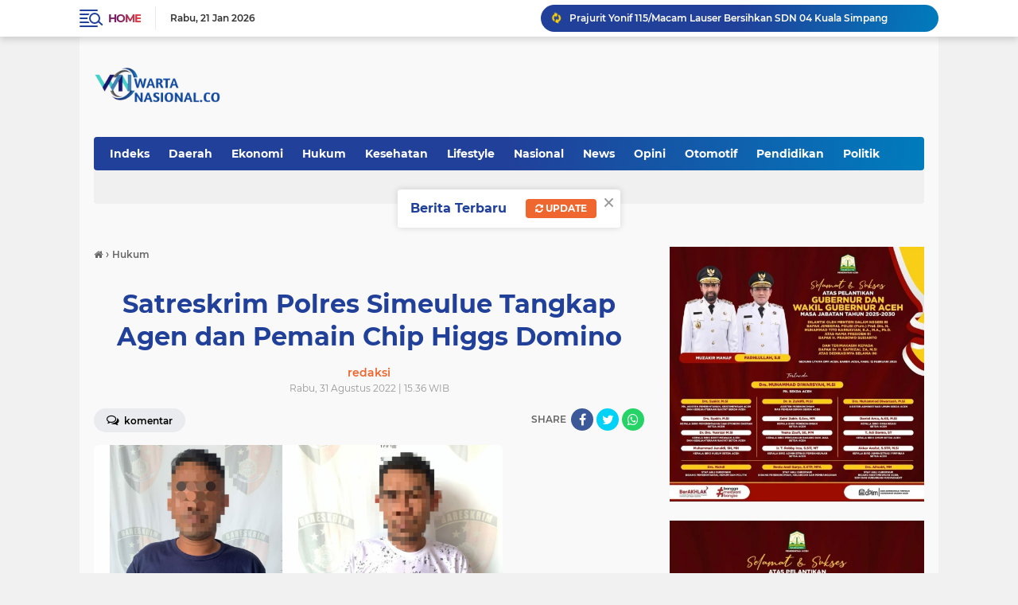

--- FILE ---
content_type: text/javascript; charset=UTF-8
request_url: https://www.wartanasional.co/feeds/posts/default/-/Kabar%20Aceh?orderby=published&alt=json-in-script&callback=labelthumbssidebar3
body_size: 35600
content:
// API callback
labelthumbssidebar3({"version":"1.0","encoding":"UTF-8","feed":{"xmlns":"http://www.w3.org/2005/Atom","xmlns$openSearch":"http://a9.com/-/spec/opensearchrss/1.0/","xmlns$blogger":"http://schemas.google.com/blogger/2008","xmlns$georss":"http://www.georss.org/georss","xmlns$gd":"http://schemas.google.com/g/2005","xmlns$thr":"http://purl.org/syndication/thread/1.0","id":{"$t":"tag:blogger.com,1999:blog-6539580920077214590"},"updated":{"$t":"2026-01-20T18:41:11.414+07:00"},"category":[{"term":"Kabar Aceh"},{"term":"Pemerintah"},{"term":"Polri"},{"term":"TNI"},{"term":"News"},{"term":"Banda Aceh"},{"term":"Nasional"},{"term":"Aceh Besar"},{"term":"Ekonomi"},{"term":"Hukum"},{"term":"Otomotif"},{"term":"Pendidikan"},{"term":"DPRA"},{"term":"DPRK"},{"term":"Kesehatan"},{"term":"Daerah"},{"term":"Pariwisata"},{"term":"Olahraga"},{"term":"Peristiwa"},{"term":"Politik"},{"term":"Opini"},{"term":"Pemerintah Aceh"},{"term":"Advetorial"},{"term":"Agama"},{"term":"Religi"},{"term":"Teknologi"},{"term":"Internasional"},{"term":"Pemerintahan"},{"term":"Global"},{"term":"Dunia"},{"term":"Hiburan"},{"term":"Jakarta"},{"term":"Lifestyle"},{"term":"Aceh"},{"term":"Aceh Besar; TNI"},{"term":"BSI"},{"term":"Banda. Aceh"},{"term":"Entertainment"},{"term":"IM"},{"term":"Iklan"},{"term":"Kabaf Aceh"},{"term":"Kabar Aceg"},{"term":"Kabar Polri"},{"term":"Nasiona"}],"title":{"type":"text","$t":"Wartanasional"},"subtitle":{"type":"html","$t":""},"link":[{"rel":"http://schemas.google.com/g/2005#feed","type":"application/atom+xml","href":"https:\/\/www.wartanasional.co\/feeds\/posts\/default"},{"rel":"self","type":"application/atom+xml","href":"https:\/\/www.blogger.com\/feeds\/6539580920077214590\/posts\/default\/-\/Kabar+Aceh?alt=json-in-script\u0026orderby=published"},{"rel":"alternate","type":"text/html","href":"https:\/\/www.wartanasional.co\/search\/label\/Kabar%20Aceh"},{"rel":"hub","href":"http://pubsubhubbub.appspot.com/"},{"rel":"next","type":"application/atom+xml","href":"https:\/\/www.blogger.com\/feeds\/6539580920077214590\/posts\/default\/-\/Kabar+Aceh\/-\/Kabar+Aceh?alt=json-in-script\u0026start-index=26\u0026max-results=25\u0026orderby=published"}],"author":[{"name":{"$t":"Redaksi"},"uri":{"$t":"http:\/\/www.blogger.com\/profile\/03926854018013814694"},"email":{"$t":"noreply@blogger.com"},"gd$image":{"rel":"http://schemas.google.com/g/2005#thumbnail","width":"16","height":"16","src":"https:\/\/img1.blogblog.com\/img\/b16-rounded.gif"}}],"generator":{"version":"7.00","uri":"http://www.blogger.com","$t":"Blogger"},"openSearch$totalResults":{"$t":"13101"},"openSearch$startIndex":{"$t":"1"},"openSearch$itemsPerPage":{"$t":"25"},"entry":[{"id":{"$t":"tag:blogger.com,1999:blog-6539580920077214590.post-7115897863791280415"},"published":{"$t":"2026-01-20T18:41:01.125+07:00"},"updated":{"$t":"2026-01-20T18:41:11.413+07:00"},"category":[{"scheme":"http://www.blogger.com/atom/ns#","term":"Kabar Aceh"},{"scheme":"http://www.blogger.com/atom/ns#","term":"TNI"}],"title":{"type":"text","$t":"TNI dan Guru Gotong Royong Bersihkan SMPN 1 Samudera Pasca Banjir"},"content":{"type":"html","$t":"\u003Cdiv\u003E\u003Cb\u003E\u003Cdiv class=\"separator\" style=\"clear: both; text-align: center;\"\u003E\n  \u003Ca href=\"https:\/\/blogger.googleusercontent.com\/img\/a\/AVvXsEiFcdpIEXKIwoQiPcgNsA59KxVoWYVMKGf-9bSZpT5To3HRZD_aVh2u797163Ak9znt_zILVhqnGX5fnszkF-TVoJ6D6f4aD9UCNHADj-xOIJIe7uQ12NjNk513NzyrKNVgZKlvwWcwYVF64vRyCk0LMC06gGykl1ObpBSUSAxwIzFoEVoXeJt8cU5Jto6i\" imageanchor=\"1\" style=\"margin-left: 1em; margin-right: 1em;\"\u003E\n    \u003Cimg border=\"0\"   src=\"https:\/\/blogger.googleusercontent.com\/img\/a\/AVvXsEiFcdpIEXKIwoQiPcgNsA59KxVoWYVMKGf-9bSZpT5To3HRZD_aVh2u797163Ak9znt_zILVhqnGX5fnszkF-TVoJ6D6f4aD9UCNHADj-xOIJIe7uQ12NjNk513NzyrKNVgZKlvwWcwYVF64vRyCk0LMC06gGykl1ObpBSUSAxwIzFoEVoXeJt8cU5Jto6i\" width=\"400\"\u003E\n  \u003C\/a\u003E\n\u003C\/div\u003EAceh Utara\u003C\/b\u003E – Dalam rangka membantu pemulihan sarana pendidikan yang terdampak bencana banjir, jajaran TNI bersama pihak sekolah melaksanakan kegiatan Karya Bakti pembersihan di SMP Negeri 1 Samudera, Kecamatan Samudera, Kabupaten Aceh Utara, pada Senin (19\/01\/2026).\u003C\/div\u003E\u003Cdiv\u003E\u003Cbr\u003E\u003C\/div\u003E\u003Cdiv\u003EKegiatan sosial tersebut dilakukan oleh personel Koramil 06\/Samudera, Kodim 0103\/Aceh Utara, serta Batalyon Zeni Tempur 17\/Ananta Dharma (Yonzipur 17\/AD), yang bersinergi dengan para dewan guru SMPN 1 Samudera. Karya bakti ini merupakan bentuk kepedulian TNI terhadap dunia pendidikan sekaligus wujud nyata pengabdian kepada masyarakat dalam membantu percepatan pemulihan pasca bencana.\u003C\/div\u003E\u003Cdiv\u003E\u003Cbr\u003E\u003C\/div\u003E\u003Cdiv\u003ESejak pagi hari, para prajurit TNI bersama para guru bahu-membahu membersihkan sisa-sisa lumpur dan material yang terbawa banjir. Fokus pembersihan diarahkan pada sejumlah titik penting yang belum terjangkau oleh alat berat, sehingga masih memerlukan tenaga manual.\u003C\/div\u003E\u003Cdiv\u003E\u003Cbr\u003E\u003C\/div\u003E\u003Cdiv\u003EAdapun sasaran utama dalam kegiatan karya bakti ini meliputi pembersihan halaman sekolah yang tidak dapat dijangkau alat berat, pembersihan area mushala, serta halaman di seputaran mushala SMP Negeri 1 Samudera. Area-area tersebut diprioritaskan karena merupakan fasilitas vital yang sering digunakan oleh siswa dan guru dalam kegiatan sehari-hari, baik untuk proses belajar mengajar maupun kegiatan ibadah.\u003C\/div\u003E\u003Cdiv\u003E\u003Cbr\u003E\u003C\/div\u003E\u003Cdiv\u003EHingga pelaksanaan kegiatan berlangsung, progres pengerjaan pembersihan telah mencapai sekitar ±70 persen. Diharapkan, dalam waktu dekat seluruh area sekolah dapat kembali bersih dan siap digunakan secara optimal oleh para siswa dan tenaga pendidik.\u003C\/div\u003E\u003Cdiv\u003E\u003Cbr\u003E\u003C\/div\u003E\u003Cdiv\u003EKomandan Koramil 06\/Samudera Kapten Inf Irwan menyampaikan bahwa kegiatan ini merupakan wujud sinergi TNI dengan instansi pendidikan dan masyarakat dalam menghadapi dampak bencana alam. “Kami ingin memastikan lingkungan sekolah kembali bersih, aman, dan nyaman, sehingga kegiatan belajar mengajar dapat segera berjalan lancar tanpa hambatan,” ujarnya.\u003C\/div\u003E\u003Cdiv\u003E\u003Cbr\u003E\u003C\/div\u003E\u003Cdiv\u003ESementara itu, pihak sekolah menyampaikan apresiasi dan rasa terima kasih kepada seluruh personel TNI yang telah membantu proses pembersihan. Salah seorang guru SMPN 1 Samudera mengungkapkan bahwa bantuan tersebut sangat berarti bagi sekolah. “Kami sangat terbantu dengan kehadiran bapak-bapak TNI. Dengan lingkungan yang kembali bersih, kami berharap para siswa dapat segera kembali belajar dengan nyaman dan semangat,” tuturnya.\u003C\/div\u003E\u003Cdiv\u003E\u003Cbr\u003E\u003C\/div\u003E\u003Cdiv\u003EMelalui kegiatan karya bakti ini, diharapkan tidak hanya mempercepat pemulihan fasilitas pendidikan yang terdampak banjir, tetapi juga semakin mempererat hubungan antara TNI dan masyarakat dalam semangat gotong royong membangun daerah, khususnya di Kabupaten Aceh Utara.\u003C\/div\u003E"},"link":[{"rel":"edit","type":"application/atom+xml","href":"https:\/\/www.blogger.com\/feeds\/6539580920077214590\/posts\/default\/7115897863791280415"},{"rel":"self","type":"application/atom+xml","href":"https:\/\/www.blogger.com\/feeds\/6539580920077214590\/posts\/default\/7115897863791280415"},{"rel":"alternate","type":"text/html","href":"https:\/\/www.wartanasional.co\/2026\/01\/tni-dan-guru-gotong-royong-bersihkan.html","title":"TNI dan Guru Gotong Royong Bersihkan SMPN 1 Samudera Pasca Banjir"}],"author":[{"name":{"$t":"redaksi"},"uri":{"$t":"http:\/\/www.blogger.com\/profile\/14776775529553945585"},"email":{"$t":"noreply@blogger.com"},"gd$image":{"rel":"http://schemas.google.com/g/2005#thumbnail","width":"16","height":"16","src":"https:\/\/img1.blogblog.com\/img\/b16-rounded.gif"}}],"media$thumbnail":{"xmlns$media":"http://search.yahoo.com/mrss/","url":"https:\/\/blogger.googleusercontent.com\/img\/a\/AVvXsEiFcdpIEXKIwoQiPcgNsA59KxVoWYVMKGf-9bSZpT5To3HRZD_aVh2u797163Ak9znt_zILVhqnGX5fnszkF-TVoJ6D6f4aD9UCNHADj-xOIJIe7uQ12NjNk513NzyrKNVgZKlvwWcwYVF64vRyCk0LMC06gGykl1ObpBSUSAxwIzFoEVoXeJt8cU5Jto6i=s72-c","height":"72","width":"72"}},{"id":{"$t":"tag:blogger.com,1999:blog-6539580920077214590.post-1456277371079545974"},"published":{"$t":"2026-01-20T18:33:27.308+07:00"},"updated":{"$t":"2026-01-20T18:33:37.219+07:00"},"category":[{"scheme":"http://www.blogger.com/atom/ns#","term":"Kabar Aceh"},{"scheme":"http://www.blogger.com/atom/ns#","term":"TNI"}],"title":{"type":"text","$t":"Prajurit Yonif 115\/Macam Lauser Bersihkan SDN 04 Kuala Simpang"},"content":{"type":"html","$t":"\u003Cdiv\u003E\u003Cb\u003E\u003Cdiv class=\"separator\" style=\"clear: both; text-align: center;\"\u003E\n  \u003Ca href=\"https:\/\/blogger.googleusercontent.com\/img\/a\/AVvXsEg7KKB8rcYt5il-L4i7QjLmLv3QeDPboft5bXmmmHF2vhHarOLJ8MC1YJm6_awuPiyrZjibVv-vtfmIvr9CGvCWXH1UEPquFHrOwuI5qkNv5pr0jQsQqf8bqvPu0uDHWFxnbbffMsIlkJwajUTLK8rgDQHq9k7S-_8okQ6MbiAGVzIoHa0gTwUM_oVONuBs\" imageanchor=\"1\" style=\"margin-left: 1em; margin-right: 1em;\"\u003E\n    \u003Cimg border=\"0\"   src=\"https:\/\/blogger.googleusercontent.com\/img\/a\/AVvXsEg7KKB8rcYt5il-L4i7QjLmLv3QeDPboft5bXmmmHF2vhHarOLJ8MC1YJm6_awuPiyrZjibVv-vtfmIvr9CGvCWXH1UEPquFHrOwuI5qkNv5pr0jQsQqf8bqvPu0uDHWFxnbbffMsIlkJwajUTLK8rgDQHq9k7S-_8okQ6MbiAGVzIoHa0gTwUM_oVONuBs\" width=\"400\"\u003E\n  \u003C\/a\u003E\n\u003C\/div\u003EAceh Tamiang\u003C\/b\u003E – Semangat juang dan pengabdian tanpa batas kembali ditunjukkan Prajurit Yonif 115\/Macan Leuser dalam aksi kemanusiaan lanjutan pascabencana banjir bandang yang melanda Kabupaten Aceh Tamiang. Pada Senin (15\/01\/2026), puluhan prajurit kembali terjun langsung membersihkan sisa-sisa lumpur tebal yang masih menggenangi lingkungan SD Negeri 04 Kuala Simpang, Kecamatan Kuala Simpang.\u003C\/div\u003E\u003Cdiv\u003E\u003Cbr\u003E\u003C\/div\u003E\u003Cdiv\u003ESejak pagi hari, para prajurit sudah berada di lokasi dengan tekad kuat untuk mengembalikan fungsi sekolah sebagai tempat belajar yang aman, bersih, dan layak bagi para siswa. Lumpur pekat yang menutupi ruang kelas, lorong sekolah, halaman, hingga berbagai fasilitas pendukung lainnya dikeruk satu per satu menggunakan peralatan sederhana seperti cangkul, sekop, dan gerobak dorong. Selain itu, pembersihan juga dibantu dengan alat berat berupa ekskavator untuk mempercepat proses pengangkatan lumpur dalam jumlah besar.\u003C\/div\u003E\u003Cdiv\u003E\u003Cbr\u003E\u003C\/div\u003E\u003Cdiv\u003EMeski harus bergelut dengan lumpur yang lengket dan berat, para prajurit bekerja tanpa mengenal lelah. Lumpur yang menempel di tubuh dan pakaian tidak menyurutkan semangat mereka. Justru kondisi tersebut menjadi bukti nyata bahwa Prajurit Macan Leuser selalu siap berada di garis terdepan membantu rakyat, kapan pun dan dalam kondisi apa pun.\u003C\/div\u003E\u003Cdiv\u003E\u003Cbr\u003E\u003C\/div\u003E\u003Cdiv\u003EAksi pembersihan ini merupakan kelanjutan dari kegiatan sebelumnya, dengan fokus utama pada ruang-ruang kelas yang masih tertutup lumpur tebal. Setiap sudut sekolah dibersihkan secara menyeluruh agar aktivitas belajar mengajar dapat segera kembali normal dan anak-anak tidak kehilangan haknya untuk mendapatkan pendidikan yang layak.\u003C\/div\u003E\u003Cdiv\u003E\u003Cbr\u003E\u003C\/div\u003E\u003Cdiv\u003EKehadiran prajurit di tengah lingkungan sekolah menjadi simbol harapan baru bagi masyarakat. Dedikasi yang ditunjukkan tidak hanya sekadar membersihkan lumpur, tetapi juga membangkitkan kembali semangat warga untuk bangkit dari dampak bencana. Nilai-nilai gotong royong, kepedulian, dan pengorbanan terlihat jelas dalam setiap gerakan para prajurit di lapangan.\u003C\/div\u003E\u003Cdiv\u003E\u003Cbr\u003E\u003C\/div\u003E\u003Cdiv\u003EDanyonif 115\/Macan Leuser, Letkol Inf Adi Nofriadi Nata, menyampaikan bahwa kegiatan ini merupakan bentuk nyata komitmen satuannya dalam membantu masyarakat pascabencana, khususnya dalam memulihkan fasilitas pendidikan.\u003C\/div\u003E\u003Cdiv\u003E\u003Cbr\u003E\u003C\/div\u003E\u003Cdiv\u003E“Kami hadir untuk memastikan bahwa anak-anak di Aceh Tamiang bisa segera kembali belajar dengan aman dan nyaman. Sekolah adalah tempat penting bagi masa depan mereka, sehingga pemulihannya menjadi prioritas kami,” ujar Danyonif.\u003C\/div\u003E\u003Cdiv\u003E\u003Cbr\u003E\u003C\/div\u003E\u003Cdiv\u003EIa menambahkan bahwa keterlibatan prajurit dalam aksi kemanusiaan ini juga merupakan implementasi dari tugas TNI selain perang, yakni membantu pemerintah daerah dan masyarakat dalam penanggulangan bencana alam.\u003C\/div\u003E\u003Cdiv\u003E\u003Cbr\u003E\u003C\/div\u003E\u003Cdiv\u003E“Kami akan terus bersinergi dengan semua pihak hingga seluruh area sekolah benar-benar bersih dan siap digunakan kembali. Ini adalah bentuk pengabdian kami kepada rakyat,” tambahnya.\u003C\/div\u003E\u003Cdiv\u003E\u003Cbr\u003E\u003C\/div\u003E\u003Cdiv\u003ELebih lanjut, Danyonif berharap agar kegiatan pembersihan ini dapat memberikan dampak positif bagi percepatan pemulihan kehidupan masyarakat pascabencana.\u003C\/div\u003E\u003Cdiv\u003E\u003Cbr\u003E\u003C\/div\u003E\u003Cdiv\u003E“Saya berharap fasilitas pendidikan di wilayah ini dapat segera pulih sepenuhnya, sehingga proses belajar mengajar tidak lagi tertunda. Semoga apa yang kami lakukan hari ini bisa sedikit meringankan beban masyarakat,” harapnya.\u003C\/div\u003E\u003Cdiv\u003E\u003Cbr\u003E\u003C\/div\u003E\u003Cdiv\u003ESementara itu, salah seorang warga setempat menyampaikan rasa terima kasih dan apresiasi yang mendalam kepada Prajurit Macan Leuser atas kepedulian dan kerja keras mereka.\u003C\/div\u003E\u003Cdiv\u003E\u003Cbr\u003E\u003C\/div\u003E\u003Cdiv\u003E“Kami sangat berterima kasih kepada bapak-bapak TNI yang sudah membantu membersihkan sekolah anak-anak kami. Tanpa bantuan ini, mungkin butuh waktu lama untuk bisa digunakan kembali,” ungkapnya.\u003C\/div\u003E\u003Cdiv\u003E\u003Cbr\u003E\u003C\/div\u003E\u003Cdiv\u003EIa berharap kehadiran TNI di tengah masyarakat dapat terus memberikan semangat dan motivasi bagi warga untuk bangkit dari keterpurukan akibat bencana.\u003C\/div\u003E\u003Cdiv\u003E\u003Cbr\u003E\u003C\/div\u003E\u003Cdiv\u003E“Kami berharap kegiatan seperti ini terus berlanjut sampai semua fasilitas benar-benar pulih. Kehadiran TNI memberi kami harapan baru,” tuturnya.\u003C\/div\u003E\u003Cdiv\u003E\u003Cbr\u003E\u003C\/div\u003E\u003Cdiv\u003EMelalui kegiatan ini, Prajurit Macan Leuser kembali membuktikan jati dirinya sebagai prajurit pejuang yang tidak hanya tangguh di medan tugas, tetapi juga humanis dalam misi kemanusiaan. Dengan semangat pantang menyerah, mereka terus berupaya memastikan fasilitas pendidikan kembali pulih demi masa depan generasi penerus bangsa di Kabupaten Aceh Tamiang.\u003C\/div\u003E"},"link":[{"rel":"edit","type":"application/atom+xml","href":"https:\/\/www.blogger.com\/feeds\/6539580920077214590\/posts\/default\/1456277371079545974"},{"rel":"self","type":"application/atom+xml","href":"https:\/\/www.blogger.com\/feeds\/6539580920077214590\/posts\/default\/1456277371079545974"},{"rel":"alternate","type":"text/html","href":"https:\/\/www.wartanasional.co\/2026\/01\/prajurit-yonif-115macam-lauser.html","title":"Prajurit Yonif 115\/Macam Lauser Bersihkan SDN 04 Kuala Simpang"}],"author":[{"name":{"$t":"redaksi"},"uri":{"$t":"http:\/\/www.blogger.com\/profile\/14776775529553945585"},"email":{"$t":"noreply@blogger.com"},"gd$image":{"rel":"http://schemas.google.com/g/2005#thumbnail","width":"16","height":"16","src":"https:\/\/img1.blogblog.com\/img\/b16-rounded.gif"}}],"media$thumbnail":{"xmlns$media":"http://search.yahoo.com/mrss/","url":"https:\/\/blogger.googleusercontent.com\/img\/a\/AVvXsEg7KKB8rcYt5il-L4i7QjLmLv3QeDPboft5bXmmmHF2vhHarOLJ8MC1YJm6_awuPiyrZjibVv-vtfmIvr9CGvCWXH1UEPquFHrOwuI5qkNv5pr0jQsQqf8bqvPu0uDHWFxnbbffMsIlkJwajUTLK8rgDQHq9k7S-_8okQ6MbiAGVzIoHa0gTwUM_oVONuBs=s72-c","height":"72","width":"72"}},{"id":{"$t":"tag:blogger.com,1999:blog-6539580920077214590.post-2003468672380342870"},"published":{"$t":"2026-01-20T18:29:54.641+07:00"},"updated":{"$t":"2026-01-20T18:30:04.436+07:00"},"category":[{"scheme":"http://www.blogger.com/atom/ns#","term":"Kabar Aceh"},{"scheme":"http://www.blogger.com/atom/ns#","term":"Polri"}],"title":{"type":"text","$t":"Beko Polri Dikerahkan Bersihkan Bahu Jalan di Dusun Bidari, Cegah Air Masuk Gorong-gorong"},"content":{"type":"html","$t":"\u003Cdiv\u003E\u003Cb\u003E\u003Cdiv class=\"separator\" style=\"clear: both; text-align: center;\"\u003E\n  \u003Ca href=\"https:\/\/blogger.googleusercontent.com\/img\/a\/AVvXsEjguetKWDEsIW_7dzyGa13V5mqhuW1MnaDe9NwJ8wOh0juCpmhs7ZgrZT3NX6-6GcYG9LYfckZYrs2MESnLXEu7oflI5dWbehBAJK3nC3IsJ2I3u0CcMRAGjL2aXBnURf2T8cYkSCU4QViug_WrvgzIyrzVAP1pqOUs8fOJ9MwPm74vXy19YItiPjvZKdU4\" imageanchor=\"1\" style=\"margin-left: 1em; margin-right: 1em;\"\u003E\n    \u003Cimg border=\"0\"   src=\"https:\/\/blogger.googleusercontent.com\/img\/a\/AVvXsEjguetKWDEsIW_7dzyGa13V5mqhuW1MnaDe9NwJ8wOh0juCpmhs7ZgrZT3NX6-6GcYG9LYfckZYrs2MESnLXEu7oflI5dWbehBAJK3nC3IsJ2I3u0CcMRAGjL2aXBnURf2T8cYkSCU4QViug_WrvgzIyrzVAP1pqOUs8fOJ9MwPm74vXy19YItiPjvZKdU4\" width=\"400\"\u003E\n  \u003C\/a\u003E\n\u003C\/div\u003EAceh Utara\u003C\/b\u003E — Satu unit alat berat Beko milik Polri dikerahkan untuk membersihkan bahu jalan di Dusun Bidari, tepatnya di depan Klaster D 1, Kecamatan Langkahan, Kabupaten Aceh Utara, Selasa, 20 Januari 2026.\u003C\/div\u003E\u003Cdiv\u003E\u003Cbr\u003E\u003C\/div\u003E\u003Cdiv\u003EPengerahan alat berat tersebut dilakukan sekitar pukul 09.40 WIB sebagai upaya penanganan dampak pascabanjir yang menyebabkan bahu jalan dipenuhi rumput liar dan material endapan.\u003C\/div\u003E\u003Cdiv\u003E\u003Cbr\u003E\u003C\/div\u003E\u003Cdiv\u003EKabid Humas Polda Aceh, Kombes Pol Joko Krisdiyanto, S.I.K., mengatakan bahwa kegiatan pembersihan ini bertujuan untuk memperlancar sistem drainase dan mencegah terjadinya genangan air di kawasan tersebut.\u003C\/div\u003E\u003Cdiv\u003E\u003Cbr\u003E\u003C\/div\u003E\u003Cdiv\u003EMenurutnya, selama ini bahu jalan yang tertutup material sisa banjir menghambat aliran air dan berpotensi menyebabkan air masuk ke gorong-gorong di samping jalan.\u003C\/div\u003E\u003Cdiv\u003E\u003Cbr\u003E\u003C\/div\u003E\u003Cdiv\u003E“Beko Polri membersihkan bahu jalan di depan Klaster D 1 Dusun Bidari dengan tujuan mencegah masuknya aliran air ke gorong-gorong yang berada di sisi bahu jalan,” ujar Kabid Humas.\u003C\/div\u003E\u003Cdiv\u003E\u003Cbr\u003E\u003C\/div\u003E\u003Cdiv\u003EIa menjelaskan, apabila gorong-gorong tersumbat, dikhawatirkan akan menimbulkan genangan bahkan banjir ulang yang dapat merusak badan jalan serta mengganggu aktivitas masyarakat.\u003C\/div\u003E\u003Cdiv\u003E\u003Cbr\u003E\u003C\/div\u003E\u003Cdiv\u003EKegiatan pembersihan tersebut melibatkan personel Polri, instansi terkait, serta partisipasi aktif masyarakat setempat yang turut membantu proses pembersihan di lokasi.\u003C\/div\u003E\u003Cdiv\u003E\u003Cbr\u003E\u003C\/div\u003E\u003Cdiv\u003EDengan dibersihkannya bahu jalan tersebut, aliran air kini dapat mengalir dengan lancar dan tidak lagi masuk ke gorong-gorong, sehingga diharapkan dapat mencegah terjadinya genangan air di wilayah Dusun Bidari, tutup Kabid Humas.\u003C\/div\u003E"},"link":[{"rel":"edit","type":"application/atom+xml","href":"https:\/\/www.blogger.com\/feeds\/6539580920077214590\/posts\/default\/2003468672380342870"},{"rel":"self","type":"application/atom+xml","href":"https:\/\/www.blogger.com\/feeds\/6539580920077214590\/posts\/default\/2003468672380342870"},{"rel":"alternate","type":"text/html","href":"https:\/\/www.wartanasional.co\/2026\/01\/beko-polri-dikerahkan-bersihkan-bahu.html","title":"Beko Polri Dikerahkan Bersihkan Bahu Jalan di Dusun Bidari, Cegah Air Masuk Gorong-gorong"}],"author":[{"name":{"$t":"redaksi"},"uri":{"$t":"http:\/\/www.blogger.com\/profile\/14776775529553945585"},"email":{"$t":"noreply@blogger.com"},"gd$image":{"rel":"http://schemas.google.com/g/2005#thumbnail","width":"16","height":"16","src":"https:\/\/img1.blogblog.com\/img\/b16-rounded.gif"}}],"media$thumbnail":{"xmlns$media":"http://search.yahoo.com/mrss/","url":"https:\/\/blogger.googleusercontent.com\/img\/a\/AVvXsEjguetKWDEsIW_7dzyGa13V5mqhuW1MnaDe9NwJ8wOh0juCpmhs7ZgrZT3NX6-6GcYG9LYfckZYrs2MESnLXEu7oflI5dWbehBAJK3nC3IsJ2I3u0CcMRAGjL2aXBnURf2T8cYkSCU4QViug_WrvgzIyrzVAP1pqOUs8fOJ9MwPm74vXy19YItiPjvZKdU4=s72-c","height":"72","width":"72"}},{"id":{"$t":"tag:blogger.com,1999:blog-6539580920077214590.post-7493533107980069970"},"published":{"$t":"2026-01-20T18:20:11.767+07:00"},"updated":{"$t":"2026-01-20T18:20:19.951+07:00"},"category":[{"scheme":"http://www.blogger.com/atom/ns#","term":"Kabar Aceh"}],"title":{"type":"text","$t":"Anggaran Bengkak 3 Kali Lipat, TTI Desak BPK Audit Proyek Rehab Rumah Dinas Ketua DPRA Senilai Rp 4,67 M"},"content":{"type":"html","$t":"\u003Cdiv\u003E\u003Cdiv\u003E\u003Cb\u003E\u003Cdiv class=\"separator\" style=\"clear: both; text-align: center;\"\u003E\n  \u003Ca href=\"https:\/\/blogger.googleusercontent.com\/img\/a\/AVvXsEhvbzujLZIY_GOhSWd6cqhm0YA2an6Q2d0L0R2AS0BxM8_EaEiu9mMEpj7N_Ipc3eDRmIjRHZGyn73nxzJRFZxoJ3HyW92SQDnDNZ1qdsUwedaLC8Ndf606IPBSJKwJ3OnPz8ZfAqliVmNCbv5o6-7NIVvYoREZ7nIgX77vnNB9vphOYMHUrDjn1XSp9dE1\" imageanchor=\"1\" style=\"margin-left: 1em; margin-right: 1em;\"\u003E\n    \u003Cimg border=\"0\"   src=\"https:\/\/blogger.googleusercontent.com\/img\/a\/AVvXsEhvbzujLZIY_GOhSWd6cqhm0YA2an6Q2d0L0R2AS0BxM8_EaEiu9mMEpj7N_Ipc3eDRmIjRHZGyn73nxzJRFZxoJ3HyW92SQDnDNZ1qdsUwedaLC8Ndf606IPBSJKwJ3OnPz8ZfAqliVmNCbv5o6-7NIVvYoREZ7nIgX77vnNB9vphOYMHUrDjn1XSp9dE1\" width=\"400\"\u003E\n  \u003C\/a\u003E\n\u003C\/div\u003EBANDA ACEH\u003C\/b\u003E – Koordinator Transparansi Tender Indonesia (TTI), Nasruddin Bahar, mendesak Badan Pemeriksa Keuangan (BPK) Perwakilan Aceh untuk melakukan audit khusus terhadap proyek rehabilitasi rumah dinas Ketua DPR Aceh. Proyek yang bersumber dari APBA 2025 tersebut diduga mengalami penggelembungan harga (mark-up) yang cukup fantastis.\u003C\/div\u003E\u003Cdiv\u003E\u003Cbr\u003E\u003C\/div\u003E\u003Cdiv\u003E​Dalam siaran pers yang diterima media pada Selasa (20\/1\/2026), Nasruddin mengungkapkan adanya kejanggalan besar pada nilai anggaran proyek tersebut. Menurutnya, pada tahun 2024, proyek yang sama pernah dianggarkan sebesar Rp1,58 miliar, namun tiba-tiba dibatalkan sepihak.\u003C\/div\u003E\u003C\/div\u003E\u003Cdiv\u003E\u003Cbr\u003E\u003C\/div\u003E\u003Cdiv\u003E\"Rumah Dinas Ketua DPR Aceh yang dinilai terlalu tinggi, Pasalnya tahun 2024 pernah dianggarkan sebesar Rp.1,58 Milyar tapi tender batal dengan alasan tidak menjalankan proseudur berdasarkan Dokumen Pemilihan - PA\/KPA menyetujui penolakan atas hasil pemilihan.\" tegasnya.\u003C\/div\u003E\u003Cdiv\u003E\u003Cbr\u003E\u003C\/div\u003E\u003Cdiv\u003EPadahal waktu itu Pokja Pemilihan sudah menetapkan CV.METROPOLIS REAL ESTATE GROUP sebagai pemenang tender dengan nilai penawaran Rp.1.552.000.000 dari HPS Rp.1.586.073.396.\u003C\/div\u003E\u003Cdiv\u003E\u003Cbr\u003E\u003C\/div\u003E\u003Cdiv\u003ENasruddin menjelaskan,Timbul pertanyaan besar alasan pembatalan tender Rehab rumah dinas Ketua DPRA tahun 2024 karena alasan Administrasi, padahal waktu itu masih bulan juli 2024 seharusnya dilakukan tender ulang karena waktu pelaksanaan masih cukup tersisa 150 hari lagi menjelang tutup tahun Anggaran.\u0026nbsp;\u003C\/div\u003E\u003Cdiv\u003E\u003Cbr\u003E\u003C\/div\u003E\u003Cdiv\u003ETernyata pembatalan tender tersebut tetap dilaksanakan dan dianggarkan tahun 2025 dengan mata anggaran yang sama yaitu Rehab Rumah Dinas Ketua DPRA tapi anggaran nya membengkak 3 kali lipat mencapai Rp.4,67 Milyar.\u003C\/div\u003E\u003Cdiv\u003E\u003Cbr\u003E\u003C\/div\u003E\u003Cdiv\u003ESambungnya,Jika dilihat dari bentuk Fhisik Bangunan tidak berubah sama sekali tapi aneh kemana Anggaran sebesar Rp.4,67 Milyar dibawa. Membangun Gedung 2 lantai seluas Rumah Dinas Ketua DPRA sekarang paling menghabiskan dana Rp.5 Milyar itupun sudah membangun baru dari Nol.\u0026nbsp;\u003C\/div\u003E\u003Cdiv\u003E\u003Cbr\u003E\u003C\/div\u003E\u003Cdiv\u003EAda perbandingan yang mencolok yaitu Pembangunan Kantor Desa Rancah Ciamis serasa Bangunan Mension mewah di Eropa dibangun 2 Lantai hanya menghabiskan Anggaran Rp.2 Milyar.\u003C\/div\u003E\u003Cdiv\u003E\u003Cbr\u003E\u003C\/div\u003E\u003Cdiv\u003EAparat Penegak Hukum APH dan Aparatur Pengawas Internal Pemerintah APIP Aceh diminta mengaudit khusus dan hasilnya segera disampaikan ke Publik.\u003C\/div\u003E\u003Cdiv\u003E\u003Cbr\u003E\u003C\/div\u003E\u003Cdiv\u003E\"Sangat wajar Publik curiga karena Pekerjaan tersebut tidak dilakukan tender terbuka melainkan ditunjuk melalui mekanisme Ekatalog Konstruksi (Mini Kompetisi).\" pungkas Nasruddin Bahar.\u003C\/div\u003E"},"link":[{"rel":"edit","type":"application/atom+xml","href":"https:\/\/www.blogger.com\/feeds\/6539580920077214590\/posts\/default\/7493533107980069970"},{"rel":"self","type":"application/atom+xml","href":"https:\/\/www.blogger.com\/feeds\/6539580920077214590\/posts\/default\/7493533107980069970"},{"rel":"alternate","type":"text/html","href":"https:\/\/www.wartanasional.co\/2026\/01\/anggaran-bengkak-3-kali-lipat-tti-desak.html","title":"Anggaran Bengkak 3 Kali Lipat, TTI Desak BPK Audit Proyek Rehab Rumah Dinas Ketua DPRA Senilai Rp 4,67 M"}],"author":[{"name":{"$t":"redaksi"},"uri":{"$t":"http:\/\/www.blogger.com\/profile\/14776775529553945585"},"email":{"$t":"noreply@blogger.com"},"gd$image":{"rel":"http://schemas.google.com/g/2005#thumbnail","width":"16","height":"16","src":"https:\/\/img1.blogblog.com\/img\/b16-rounded.gif"}}],"media$thumbnail":{"xmlns$media":"http://search.yahoo.com/mrss/","url":"https:\/\/blogger.googleusercontent.com\/img\/a\/AVvXsEhvbzujLZIY_GOhSWd6cqhm0YA2an6Q2d0L0R2AS0BxM8_EaEiu9mMEpj7N_Ipc3eDRmIjRHZGyn73nxzJRFZxoJ3HyW92SQDnDNZ1qdsUwedaLC8Ndf606IPBSJKwJ3OnPz8ZfAqliVmNCbv5o6-7NIVvYoREZ7nIgX77vnNB9vphOYMHUrDjn1XSp9dE1=s72-c","height":"72","width":"72"}},{"id":{"$t":"tag:blogger.com,1999:blog-6539580920077214590.post-401484858470440111"},"published":{"$t":"2026-01-20T17:55:40.397+07:00"},"updated":{"$t":"2026-01-20T17:55:51.783+07:00"},"category":[{"scheme":"http://www.blogger.com/atom/ns#","term":"Kabar Aceh"},{"scheme":"http://www.blogger.com/atom/ns#","term":"Pemerintah"}],"title":{"type":"text","$t":"Sambut Ramadan dan Idulfitri 1447 H, BULOG Aceh Pastikan Stok Beras Melimpah : 62 Ribu Ton Siaga!"},"content":{"type":"html","$t":"\u003Cb\u003E\u003Cdiv class=\"separator\" style=\"clear: both; text-align: center;\"\u003E\n  \u003Ca href=\"https:\/\/blogger.googleusercontent.com\/img\/a\/AVvXsEhX3DmI2_ciQyuY8eyoJ1AMxJojOYk83-teOqvFINxDwGGefQlS4z3AoMtjrz8xzMmHYXM2j5f_Skh1g703lhqDKykaoef6aCoZCoXzp3R2_GlT8OY0QCJgdW8ZD6wAOBDjSM4fIFrnIThxXfD-kDSl2R9Yg_znsuznj4dB5W2JZk7I9JXICgIdh6IHk7Ln\" imageanchor=\"1\" style=\"margin-left: 1em; margin-right: 1em;\"\u003E\n    \u003Cimg border=\"0\"   src=\"https:\/\/blogger.googleusercontent.com\/img\/a\/AVvXsEhX3DmI2_ciQyuY8eyoJ1AMxJojOYk83-teOqvFINxDwGGefQlS4z3AoMtjrz8xzMmHYXM2j5f_Skh1g703lhqDKykaoef6aCoZCoXzp3R2_GlT8OY0QCJgdW8ZD6wAOBDjSM4fIFrnIThxXfD-kDSl2R9Yg_znsuznj4dB5W2JZk7I9JXICgIdh6IHk7Ln\" width=\"400\"\u003E\n  \u003C\/a\u003E\n\u003C\/div\u003EBanda Aceh\u003C\/b\u003E, 18 Januari 2026 - Perum BULOG Kantor Wilayah Aceh memastikan ketersediaan stok pangan, khususnya beras, berada dalam kondisi sangat aman dan mencukupi untuk memenuhi kebutuhan masyarakat Aceh menjelang Tradisi Meugang, bulan suci Ramadan, dan Hari Raya Idulfitri 1447 Hijriah.\u003Cdiv\u003E\u003Cbr\u003E\u003C\/div\u003E\u003Cdiv\u003EBerdasarkan posisi stok per 18 Januari 2026, BULOG Aceh menguasai Cadangan Beras Pemerintah (CBP) sebesar 62.820 ton yang tersebar di seluruh gudang dan kantor cabang di wilayah Aceh. Selain beras, BULOG Aceh juga mengelola stok minyak goreng sebanyak 191.428 liter, sehingga ketersediaan pangan pokok bagi masyarakat tetap terjaga secara optimal.\u003C\/div\u003E\u003Cdiv\u003E\u003Cbr\u003E\u003C\/div\u003E\u003Cdiv\u003EDirektur Utama Perum BULOG, Letjen TNI (Purn) Dr. Ahmad Rizal Ramadhani, S.Sos., S.H., M.Han, dalam siaran persnya menyampaikan bahwa ketersediaan stok yang melimpah ini menjadi fondasi kuat bagi BULOG dalam melaksanakan berbagai penugasan pemerintah, mulai dari stabilisasi pasokan dan harga, penyaluran bantuan pangan, hingga dukungan tanggap darurat bencana, tanpa mengganggu kesiapan pasokan pada periode konsumsi tinggi menjelang Tradisi Meugang, Ramadan, dan Idulfitri.\u003C\/div\u003E\u003Cdiv\u003E\u003Cbr\u003E\u003C\/div\u003E\u003Cdiv\u003E“Hingga pertengahan Januari 2026, realisasi penyaluran bantuan pangan dan CBP di Aceh berjalan dengan sangat baik. Total realisasi CBP untuk penanganan bencana mencapai 14.435 ton, sementara penyaluran Bantuan Pangan Beras sebesar 9.980 ton, dengan tingkat realisasi di berbagai kabupaten\/kota mendekati bahkan mencapai 100 persen. Hal ini menunjukkan bahwa penyaluran berjalan efektif secara keseluruhan,” ujar Dirut BULOG.\u003C\/div\u003E\u003Cdiv\u003E\u003Cbr\u003E\u003C\/div\u003E\u003Cdiv\u003E\u003Cb\u003EKONDISI BULOG TAKENGON TERKENDALI DAN STOK TERUS DIPERKUAT\u003C\/b\u003E\u003C\/div\u003E\u003Cdiv\u003E\u003Cbr\u003E\u003C\/div\u003E\u003Cdiv\u003ETerkait kondisi di Kantor Cabang Takengon, BULOG Aceh memastikan situasi stok beras berada dalam kondisi terkendali dan aman. Per 17 Januari 2026, estimasi stok fisik beras di Takengon tercatat sekitar 280 ton. Stok ini sedang diperkuat dengan pengiriman tambahan beras BULOG dari Gudang Cabang Lhokseumawe sebesar 5.000 ton hingga akhir Januari 2026 untuk mencakup kebutuhan Kabupaten Aceh Tengah (Takengon) dan Kabupaten Bener Meriah.\u003C\/div\u003E\u003Cdiv\u003E\u003Cbr\u003E\u003C\/div\u003E\u003Cdiv\u003ESelain itu, BULOG Aceh juga melaksanakan pengiriman lintas cabang dari beberapa wilayah, termasuk Aceh, Sumatera Utara, dan DKI Jakarta, dengan total rencana pergerakan stok mencapai 1.200 ton. Langkah ini dilakukan untuk memastikan ketersediaan stok di wilayah dataran tinggi dan daerah dengan tantangan distribusi, termasuk Takengon dan sekitarnya.\u003C\/div\u003E\u003Cdiv\u003E\u003Cbr\u003E\u003C\/div\u003E\u003Cdiv\u003EDengan langkah-langkah tersebut, stok di Cabang Takengon dipastikan akan terisi secara optimal dan mampu mendukung kebutuhan penyaluran, baik untuk program bantuan pemerintah maupun antisipasi lonjakan konsumsi masyarakat menjelang Ramadan dan Idulfitri.\u003C\/div\u003E\u003Cdiv\u003E\u003Cbr\u003E\u003C\/div\u003E\u003Cdiv\u003EPerum BULOG berkomitmen penuh untuk menjaga ketahanan stok, kelancaran distribusi, serta stabilitas harga pangan, sehingga seluruh masyarakat Aceh dapat menjalankan Tradisi Meugang, menunaikan ibadah Ramadan, dan merayakan Idulfitri 1447 H dengan tenang, aman, dan tercukupi kebutuhan pangannya.[]\u003C\/div\u003E"},"link":[{"rel":"edit","type":"application/atom+xml","href":"https:\/\/www.blogger.com\/feeds\/6539580920077214590\/posts\/default\/401484858470440111"},{"rel":"self","type":"application/atom+xml","href":"https:\/\/www.blogger.com\/feeds\/6539580920077214590\/posts\/default\/401484858470440111"},{"rel":"alternate","type":"text/html","href":"https:\/\/www.wartanasional.co\/2026\/01\/sambut-ramadan-dan-idulfitri-1447-h.html","title":"Sambut Ramadan dan Idulfitri 1447 H, BULOG Aceh Pastikan Stok Beras Melimpah : 62 Ribu Ton Siaga!"}],"author":[{"name":{"$t":"redaksi"},"uri":{"$t":"http:\/\/www.blogger.com\/profile\/14776775529553945585"},"email":{"$t":"noreply@blogger.com"},"gd$image":{"rel":"http://schemas.google.com/g/2005#thumbnail","width":"16","height":"16","src":"https:\/\/img1.blogblog.com\/img\/b16-rounded.gif"}}],"media$thumbnail":{"xmlns$media":"http://search.yahoo.com/mrss/","url":"https:\/\/blogger.googleusercontent.com\/img\/a\/AVvXsEhX3DmI2_ciQyuY8eyoJ1AMxJojOYk83-teOqvFINxDwGGefQlS4z3AoMtjrz8xzMmHYXM2j5f_Skh1g703lhqDKykaoef6aCoZCoXzp3R2_GlT8OY0QCJgdW8ZD6wAOBDjSM4fIFrnIThxXfD-kDSl2R9Yg_znsuznj4dB5W2JZk7I9JXICgIdh6IHk7Ln=s72-c","height":"72","width":"72"}},{"id":{"$t":"tag:blogger.com,1999:blog-6539580920077214590.post-584226954133187117"},"published":{"$t":"2026-01-20T17:38:04.167+07:00"},"updated":{"$t":"2026-01-20T17:38:13.165+07:00"},"category":[{"scheme":"http://www.blogger.com/atom/ns#","term":"Kabar Aceh"}],"title":{"type":"text","$t":"Kuasa Hukum Ibu Anita Angkat Bicara Terkait Polemik Seleksi JPT Pratama di Pemerintah Aceh"},"content":{"type":"html","$t":"\u003Cdiv\u003E\u003Cb\u003E\u003Cdiv class=\"separator\" style=\"clear: both; text-align: center;\"\u003E\n  \u003Ca href=\"https:\/\/blogger.googleusercontent.com\/img\/a\/AVvXsEhh-PRp_l9K0qM4VY7EC1qgHjsoCCUyO9cAt1A6hYAFfDkC1gZ5WVZeXTRomAkZ9-VXI7MbmuknTLA6KpY2wYFg8tUSRPGXdtsgye6EiJQN6spBo0q73sB_kVsEAyY3wYarMi7vy3QrWeigaJjElOuUbvsT8CNjzTdLpWW5hiW4cdL_6fQvtFD7Df4OjzSC\" imageanchor=\"1\" style=\"margin-left: 1em; margin-right: 1em;\"\u003E\n    \u003Cimg border=\"0\"   src=\"https:\/\/blogger.googleusercontent.com\/img\/a\/AVvXsEhh-PRp_l9K0qM4VY7EC1qgHjsoCCUyO9cAt1A6hYAFfDkC1gZ5WVZeXTRomAkZ9-VXI7MbmuknTLA6KpY2wYFg8tUSRPGXdtsgye6EiJQN6spBo0q73sB_kVsEAyY3wYarMi7vy3QrWeigaJjElOuUbvsT8CNjzTdLpWW5hiW4cdL_6fQvtFD7Df4OjzSC\" width=\"400\"\u003E\n  \u003C\/a\u003E\n\u003C\/div\u003EBANDA ACEH\u003C\/b\u003E – Tim Kuasa Hukum Ibu Anita resmi mengeluarkan pernyataan untuk mengklarifikasi pemberitaan terkait keikutsertaan kliennya dalam seleksi Jabatan Pimpinan Tinggi (JPT) Pratama di lingkungan Pemerintah Aceh. Klarifikasi ini bertujuan untuk meluruskan opini publik agar tetap berbasis pada fakta hukum yang utuh.\u003C\/div\u003E\u003Cdiv\u003E\u003Cbr\u003E\u003C\/div\u003E\u003Cdiv\u003EKetua Tim Kuasa Hukum, Yulfan, S.H., M.H., menegaskan bahwa keikutsertaan Ibu Anita dalam seleksi tersebut merupakan hak konstitusional yang dijamin oleh Pasal 28D ayat (1) UUD 1945.\u003C\/div\u003E\u003Cdiv\u003E\u003Cbr\u003E\u003C\/div\u003E\u003Cdiv\u003EFokus pada Hukum Administrasi, Bukan Opini\u003C\/div\u003E\u003Cdiv\u003EYulfan menjelaskan bahwa seleksi JPT Pratama adalah ranah hukum administrasi kepegawaian yang diatur dalam UU Nomor 20 Tahun 2023 tentang ASN dan regulasi turunannya, bukan merupakan ajang penghakiman moral di ruang publik.\u003C\/div\u003E\u003Cdiv\u003E\u003Cbr\u003E\u003C\/div\u003E\u003Cdiv\u003E\"Seleksi ini adalah mekanisme administratif yang objektif. Tahap administrasi berfungsi sebagai verifikasi dokumen, bukan vonis atas kepantasan moral seseorang,\" ujar Yulfan dalam rilis resmi yang diterima media, Selasa (20\/1\/2026).\u003C\/div\u003E\u003Cdiv\u003E\u003Cbr\u003E\u003C\/div\u003E\u003Cdiv\u003EStatus Pidana Percobaan Bukan Narapidana\u003C\/div\u003E\u003Cdiv\u003EMenanggapi isu mengenai rekam jejak hukum kliennya, tim kuasa hukum merujuk pada Putusan Nomor 67\/Pid.B\/2025\/PN JTH. Dalam putusan tersebut, Ibu Anita dijatuhi pidana percobaan (pidana bersyarat) sesuai Pasal 14a KUHP.\u003C\/div\u003E\u003Cdiv\u003E\u003Cbr\u003E\u003C\/div\u003E\u003Cdiv\u003EBerdasarkan pertimbangan hakim, perbuatan tersebut dinilai sebagai kelalaian administratif dalam tugas, bukan kejahatan dengan niat jahat (mens rea). Yulfan menekankan perbedaan mendasar antara status terpidana percobaan dengan narapidana.\u003C\/div\u003E\u003Cdiv\u003E\u003Cbr\u003E\u003C\/div\u003E\u003Cdiv\u003E\"Secara hukum, pidana percobaan tidak melahirkan status narapidana. Berdasarkan UU Nomor 22 Tahun 2022 tentang Pemasyarakatan, narapidana adalah mereka yang menjalani pidana penjara di Lapas. Klien kami tidak sedang dalam kondisi tersebut,\" tegasnya.\u003C\/div\u003E\u003Cdiv\u003E\u003Cbr\u003E\u003C\/div\u003E\u003Cdiv\u003EBantahan Adanya Manipulasi Data\u003C\/div\u003E\u003Cdiv\u003E\u003Cbr\u003E\u003C\/div\u003E\u003Cdiv\u003EPihak kuasa hukum juga membantah tudingan adanya pemalsuan atau penyesatan informasi dalam dokumen pendaftaran seleksi JPT. Menurut mereka, seluruh pernyataan administratif yang disampaikan kliennya telah sesuai dengan fakta hukum yang berlaku.\u003C\/div\u003E\u003Cdiv\u003E\u003Cbr\u003E\u003C\/div\u003E\u003Cdiv\u003EHingga saat ini, tidak ada satu pun ketentuan dalam UU ASN yang secara otomatis mencabut hak administratif Ibu Anita untuk mengikuti seleksi jabatan tersebut.\u003C\/div\u003E\u003Cdiv\u003EMeminta Keadilan Publik.\u003C\/div\u003E\u003Cdiv\u003E\u003Cbr\u003E\u003C\/div\u003E\u003Cdiv\u003EMenutup pernyataannya, Yulfan menyatakan bahwa Ibu Anita tidak meminta keistimewaan atau perlakuan khusus dalam proses seleksi ini.\u003C\/div\u003E\u003Cdiv\u003E\u003Cbr\u003E\u003C\/div\u003E\u003Cdiv\u003E\"Klien kami hanya meminta perlakuan yang adil. Seseorang tidak boleh dihukum dua kali; sekali oleh pengadilan yang sudah ia jalani secara kooperatif, dan sekali lagi oleh opini publik yang tidak berdasar hukum,\" pungkasnya.\u003C\/div\u003E\u003Cdiv\u003E\u003Cbr\u003E\u003C\/div\u003E\u003Cdiv\u003ELangkah klarifikasi ini diharapkan dapat membawa diskursus publik kembali ke koridor kepastian hukum dan etika informasi yang sehat di Aceh.\u003C\/div\u003E\u003Cdiv\u003E\u003Cbr\u003E\u003C\/div\u003E\u003Cdiv\u003E\u003Cbr\u003E\u003C\/div\u003E"},"link":[{"rel":"edit","type":"application/atom+xml","href":"https:\/\/www.blogger.com\/feeds\/6539580920077214590\/posts\/default\/584226954133187117"},{"rel":"self","type":"application/atom+xml","href":"https:\/\/www.blogger.com\/feeds\/6539580920077214590\/posts\/default\/584226954133187117"},{"rel":"alternate","type":"text/html","href":"https:\/\/www.wartanasional.co\/2026\/01\/kuasa-hukum-ibu-anita-angkat-bicara.html","title":"Kuasa Hukum Ibu Anita Angkat Bicara Terkait Polemik Seleksi JPT Pratama di Pemerintah Aceh"}],"author":[{"name":{"$t":"redaksi"},"uri":{"$t":"http:\/\/www.blogger.com\/profile\/14776775529553945585"},"email":{"$t":"noreply@blogger.com"},"gd$image":{"rel":"http://schemas.google.com/g/2005#thumbnail","width":"16","height":"16","src":"https:\/\/img1.blogblog.com\/img\/b16-rounded.gif"}}],"media$thumbnail":{"xmlns$media":"http://search.yahoo.com/mrss/","url":"https:\/\/blogger.googleusercontent.com\/img\/a\/AVvXsEhh-PRp_l9K0qM4VY7EC1qgHjsoCCUyO9cAt1A6hYAFfDkC1gZ5WVZeXTRomAkZ9-VXI7MbmuknTLA6KpY2wYFg8tUSRPGXdtsgye6EiJQN6spBo0q73sB_kVsEAyY3wYarMi7vy3QrWeigaJjElOuUbvsT8CNjzTdLpWW5hiW4cdL_6fQvtFD7Df4OjzSC=s72-c","height":"72","width":"72"}},{"id":{"$t":"tag:blogger.com,1999:blog-6539580920077214590.post-2319883265936114789"},"published":{"$t":"2026-01-20T14:40:05.689+07:00"},"updated":{"$t":"2026-01-20T14:40:16.140+07:00"},"category":[{"scheme":"http://www.blogger.com/atom/ns#","term":"Kabar Aceh"},{"scheme":"http://www.blogger.com/atom/ns#","term":"Pemerintah"}],"title":{"type":"text","$t":"Tak Layak Lagi Digunakan, SMAS dan SMPS Bustanul Ulum Minta Pembangunan Relokasi Pasca Banjir"},"content":{"type":"html","$t":"\u003Cdiv\u003E\u003Cb\u003E\u003Cdiv class=\"separator\" style=\"clear: both; text-align: center;\"\u003E\n  \u003Ca href=\"https:\/\/blogger.googleusercontent.com\/img\/a\/AVvXsEi5QeQXZiz8cr2NgAl79VMh1iJIqwrMXctvu-raGIqfOtQ03mJq2U8FEpPZCHLZ5KZTK0GTD6-pL8yU16qV1yjK4dfAzHnFILv8tyzC2n0_jGmCo1djh2Wpvl2Lu05ZjM2ZqMsKZhq9SKYqqSbuEhU3sD5r08rIJOtCANDuXqcWIr-ZGwPq2bgr-P9SRCt8\" imageanchor=\"1\" style=\"margin-left: 1em; margin-right: 1em;\"\u003E\n    \u003Cimg border=\"0\"   src=\"https:\/\/blogger.googleusercontent.com\/img\/a\/AVvXsEi5QeQXZiz8cr2NgAl79VMh1iJIqwrMXctvu-raGIqfOtQ03mJq2U8FEpPZCHLZ5KZTK0GTD6-pL8yU16qV1yjK4dfAzHnFILv8tyzC2n0_jGmCo1djh2Wpvl2Lu05ZjM2ZqMsKZhq9SKYqqSbuEhU3sD5r08rIJOtCANDuXqcWIr-ZGwPq2bgr-P9SRCt8\" width=\"400\"\u003E\n  \u003C\/a\u003E\n\u003C\/div\u003EBener Meriah\u003C\/b\u003E – Banjir bandang yang melanda Kabupaten Bener Meriah hampir dua bulan lalu masih menyisakan duka dan dampak kerusakan yang mendalam, khususnya bagi dunia pendidikan. Salah satu sekolah yang terdampak parah adalah SMAS dan SMPS Terpadu Bustanul Ulum Kabupaten Bener Meriah.\u003C\/div\u003E\u003Cdiv\u003E\u003Cbr\u003E\u003C\/div\u003E\u003Cdiv\u003EKondisi tersebut disampaikan langsung oleh Kepala SMAS Bustanul Ulum, Jailani, S.Ag, saat menerima kunjungan Plt Kepala Dinas Pendidikan Aceh Murthalamuddin, S.Pd., MSP, bersama tim Humas pada Selasa, (20\/01\/2026)\u003C\/div\u003E\u003Cdiv\u003E\u003Cbr\u003E\u003C\/div\u003E\u003Cdiv\u003EDalam keterangannya, Jailani menjelaskan bahwa banjir bandang dan tanah longsor yang terjadi pada 26 November 2025 menyebabkan kerusakan berat pada sejumlah fasilitas sekolah. Letak sekolah yang berada di pinggir aliran sungai membuat bangunan sangat rentan terhadap banjir dan longsor susulan.\u003C\/div\u003E\u003Cdiv\u003E\u003Cbr\u003E\u003C\/div\u003E\u003Cdiv\u003E“Pasca banjir, ada beberapa gedung yang tidak bisa lagi kami fungsikan. Lokasi sekolah kami berada di pinggir sungai, sehingga kami sangat khawatir akan adanya banjir susulan,” ujar Jailani.\u003C\/div\u003E\u003Cdiv\u003E\u003Cbr\u003E\u003C\/div\u003E\u003Cdiv\u003EIa menyebutkan, gedung asrama siswa, ruang kelas, hingga kantor sekolah mengalami retakan serius dan tidak lagi layak digunakan. Bahkan, gedung leb di bagian belakang sekolah telah terjadi longsor, termasuk jembatan penghubung ke pemukiman warga dan ke kota yang ikut terdampak.\u003C\/div\u003E\u003Cdiv\u003E\u003Cbr\u003E\u003C\/div\u003E\u003Cdiv\u003E“Musala putra juga tidak bisa kami manfaatkan lagi karena tangganya ambruk, besinya sudah rusak. Begitu juga dengan perumahan guru, perpustakaan, ruang kepala sekolah, ruang administrasi, ruang guru, serta tiga unit ruang belajar, semuanya tidak bisa digunakan lagi,” jelasnya dengan nada sedih.\u003C\/div\u003E\u003Cdiv\u003E\u003Cbr\u003E\u003C\/div\u003E\u003Cdiv\u003ETak hanya kerusakan bangunan, tragedi banjir bandang ini juga merenggut satu orang guru, yang gugur saat berusaha menyelamatkan siswa.\u003C\/div\u003E\u003Cdiv\u003E\u003Cbr\u003E\u003C\/div\u003E\u003Cdiv\u003E“Kami sangat berduka. Seorang guru kami, almarhum Sandika, meninggal dunia sekitar pukul 03.00 dini hari. Beliau terjebak di kamar mandi saat berupaya menyelamatkan siswa, hingga bangunan ambruk dan beliau terbawa arus banjir,” tutur Jailani.\u003C\/div\u003E\u003Cdiv\u003E\u003Cbr\u003E\u003C\/div\u003E\u003Cdiv\u003EAtas kondisi tersebut, pihak sekolah secara resmi menyampaikan permohonan bantuan kepada Menteri Pendidikan Dasar dan Menengah Republik Indonesia agar dapat membantu pembangunan dan relokasi gedung sekolah yang telah hancur dan tidak dapat difungsikan lagi.\u003C\/div\u003E\u003Cdiv\u003E\u003Cbr\u003E\u003C\/div\u003E\u003Cdiv\u003E“Kami sangat berharap kepada Bapak Menteri Pendidikan Dasar dan Menengah Republik Indonesia untuk membantu kami dalam relokasi dan pembangunan kembali gedung SMAS dan SMPS Terpadu Bustanul Ulum. Agar proses pendidikan di dayah kami bisa kembali normal pasca bencana banjir bandang ini,” ungkapnya penuh harap.\u003C\/div\u003E"},"link":[{"rel":"edit","type":"application/atom+xml","href":"https:\/\/www.blogger.com\/feeds\/6539580920077214590\/posts\/default\/2319883265936114789"},{"rel":"self","type":"application/atom+xml","href":"https:\/\/www.blogger.com\/feeds\/6539580920077214590\/posts\/default\/2319883265936114789"},{"rel":"alternate","type":"text/html","href":"https:\/\/www.wartanasional.co\/2026\/01\/tak-layak-lagi-digunakan-smas-dan-smps.html","title":"Tak Layak Lagi Digunakan, SMAS dan SMPS Bustanul Ulum Minta Pembangunan Relokasi Pasca Banjir"}],"author":[{"name":{"$t":"redaksi"},"uri":{"$t":"http:\/\/www.blogger.com\/profile\/14776775529553945585"},"email":{"$t":"noreply@blogger.com"},"gd$image":{"rel":"http://schemas.google.com/g/2005#thumbnail","width":"16","height":"16","src":"https:\/\/img1.blogblog.com\/img\/b16-rounded.gif"}}],"media$thumbnail":{"xmlns$media":"http://search.yahoo.com/mrss/","url":"https:\/\/blogger.googleusercontent.com\/img\/a\/AVvXsEi5QeQXZiz8cr2NgAl79VMh1iJIqwrMXctvu-raGIqfOtQ03mJq2U8FEpPZCHLZ5KZTK0GTD6-pL8yU16qV1yjK4dfAzHnFILv8tyzC2n0_jGmCo1djh2Wpvl2Lu05ZjM2ZqMsKZhq9SKYqqSbuEhU3sD5r08rIJOtCANDuXqcWIr-ZGwPq2bgr-P9SRCt8=s72-c","height":"72","width":"72"}},{"id":{"$t":"tag:blogger.com,1999:blog-6539580920077214590.post-7233815384832156843"},"published":{"$t":"2026-01-20T10:47:54.173+07:00"},"updated":{"$t":"2026-01-20T10:48:03.176+07:00"},"category":[{"scheme":"http://www.blogger.com/atom/ns#","term":"Kabar Aceh"},{"scheme":"http://www.blogger.com/atom/ns#","term":"TNI"}],"title":{"type":"text","$t":"TNI Rampungkan pembangunan Jembatan ARMCO Juli Tambo Tanjong"},"content":{"type":"html","$t":"\u003Cdiv\u003E\u003Cb\u003E\u003Cdiv class=\"separator\" style=\"clear: both; text-align: center;\"\u003E\n  \u003Ca href=\"https:\/\/blogger.googleusercontent.com\/img\/a\/AVvXsEgqTIzKM73_Nugv5EBHtdY9GtRrVaQoXPRX46XPt0n2TeCByHZMGZQpskUt8jDMHn0SVsgXZdc9dfRrBJsDUzysEJ6ShRtbwd2zHwp8wo8FvhxG_z-C_sSZ9DolzlyYaBcqd_xdmR6pFSDdjbANlDV2hqQCKbvG4yNmFX1QzQCrh605P8U_21W3zhr4758N\" imageanchor=\"1\" style=\"margin-left: 1em; margin-right: 1em;\"\u003E\n    \u003Cimg border=\"0\"   src=\"https:\/\/blogger.googleusercontent.com\/img\/a\/AVvXsEgqTIzKM73_Nugv5EBHtdY9GtRrVaQoXPRX46XPt0n2TeCByHZMGZQpskUt8jDMHn0SVsgXZdc9dfRrBJsDUzysEJ6ShRtbwd2zHwp8wo8FvhxG_z-C_sSZ9DolzlyYaBcqd_xdmR6pFSDdjbANlDV2hqQCKbvG4yNmFX1QzQCrh605P8U_21W3zhr4758N\" width=\"400\"\u003E\n  \u003C\/a\u003E\n\u003C\/div\u003EBireuen\u003C\/b\u003E – Derasnya banjir bandang yang menerjang Provinsi Aceh pada 26 November 2025 lalu meninggalkan duka dan dampak besar bagi masyarakat. Di Kabupaten Bireuen, bencana tersebut tidak hanya merusak rumah warga dan lahan pertanian, tetapi juga memutus urat nadi kehidupan masyarakat berupa jembatan penghubung antar desa. Salah satu jembatan yang terdampak berada di Desa Juli Tambo Tanjong, Kecamatan Juli, sehingga aktivitas warga lumpuh total. Senin (19\/01\/2026).\u003C\/div\u003E\u003Cdiv\u003E\u003Cbr\u003E\u003C\/div\u003E\u003Cdiv\u003ESelama berhari-hari pasca bencana, masyarakat setempat hidup dalam keterbatasan. Aktivitas ekonomi tersendat karena sulitnya akses distribusi hasil pertanian dan perdagangan. Anak-anak harus menempuh jalur memutar untuk pergi ke sekolah, sementara warga yang membutuhkan layanan kesehatan harus menghadapi perjalanan yang lebih jauh dan berisiko. Jarak yang sebelumnya dekat terasa begitu jauh, dan roda kehidupan seolah berhenti berputar.\u003C\/div\u003E\u003Cdiv\u003E\u003Cbr\u003E\u003C\/div\u003E\u003Cdiv\u003EDi tengah kondisi tersebut, harapan kembali menyala ketika Tentara Nasional Indonesia hadir membawa solusi nyata. Kodim 0111\/Bireuen bersama pasukan Bawah Kendali Operasi (BKO) Yonif TP 837\/Ksatria Trunojoyo bergerak cepat membangun jembatan ARMCO sebagai jembatan penghubung sementara yang sangat vital bagi warga.\u003C\/div\u003E\u003Cdiv\u003E\u003Cbr\u003E\u003C\/div\u003E\u003Cdiv\u003EDengan semangat pengabdian dan gotong royong, pembangunan jembatan dilakukan secara intensif, melibatkan personel TNI dari Kodim 0111\/Bireuen, khususnya Babinsa Koramil 0111-05\/Juli, prajurit Yonif TP 837\/Ksatria Trunojoyo, serta dukungan penuh masyarakat setempat. Warga bahu-membahu bersama prajurit, mulai dari pengangkutan material, pemasangan rangka jembatan, hingga perapihan akses jalan di kedua sisi jembatan.\u003C\/div\u003E\u003Cdiv\u003E\u003Cbr\u003E\u003C\/div\u003E\u003Cdiv\u003EKomandan Kodim 0111\/Bireuen, Letkol Arh Luthfi Novriadi, S.E., S.Sos., M.Han., M.Sc., menjelaskan bahwa proses pengerjaan jembatan berlangsung selama 10 hari, terhitung sejak 9 hingga 19 Januari 2026.\u003C\/div\u003E\u003Cdiv\u003E\u003Cbr\u003E\u003C\/div\u003E\u003Cdiv\u003E“Kita patut bersyukur. Berkat kebersamaan dan kerja keras seluruh unsur, baik dari Kodim 0111\/Bireuen khususnya Babinsa Koramil 0111-05\/Juli, prajurit Yonif TP 837\/Ksatria Trunojoyo, serta peran aktif keuchik dan perangkat desa, jembatan ARMCO ini dapat diselesaikan tepat waktu,” ungkap Dandim.\u003C\/div\u003E\u003Cdiv\u003E\u003Cbr\u003E\u003C\/div\u003E\u003Cdiv\u003EIa menegaskan bahwa keberadaan jembatan tersebut bukan sekadar bangunan fisik, melainkan simbol kebangkitan dan harapan baru bagi masyarakat pasca bencana. Menurutnya, jembatan ini menjadi bukti nyata bahwa sinergi antara TNI dan rakyat mampu menghadirkan solusi cepat dan tepat di tengah situasi darurat.\u003C\/div\u003E\u003Cdiv\u003E\u003Cbr\u003E\u003C\/div\u003E\u003Cdiv\u003E“Saya berharap jembatan ini dapat dirawat dengan baik oleh warga, sehingga bisa dimanfaatkan dalam jangka waktu yang lama dan benar-benar menjadi penopang utama aktivitas ekonomi serta mobilitas masyarakat,” tambahnya.\u003C\/div\u003E\u003Cdiv\u003E\u003Cbr\u003E\u003C\/div\u003E\u003Cdiv\u003ESementara itu, Keuchik Desa Juli Tambo Tanjong mewakili warga menyampaikan rasa terima kasih dan apresiasi yang setinggi-tingginya kepada TNI atas kepedulian dan kerja keras dalam membangun kembali akses desa mereka. “Kami sangat terbantu. Dengan adanya jembatan ini, aktivitas warga kembali normal, anak-anak bisa sekolah dengan lancar, dan perekonomian desa mulai bangkit,” ujarnya.\u003C\/div\u003E\u003Cdiv\u003E\u003Cbr\u003E\u003C\/div\u003E\u003Cdiv\u003EKini, roda kehidupan warga Juli Tambo Tanjong kembali berputar. Langkah kaki, kendaraan, dan harapan yang sempat terhenti, kembali menemukan jalannya—berkat hadirnya TNI yang selalu setia bersama rakyat dalam setiap keadaan.\u003C\/div\u003E"},"link":[{"rel":"edit","type":"application/atom+xml","href":"https:\/\/www.blogger.com\/feeds\/6539580920077214590\/posts\/default\/7233815384832156843"},{"rel":"self","type":"application/atom+xml","href":"https:\/\/www.blogger.com\/feeds\/6539580920077214590\/posts\/default\/7233815384832156843"},{"rel":"alternate","type":"text/html","href":"https:\/\/www.wartanasional.co\/2026\/01\/tni-rampungkan-pembangunan-jembatan.html","title":"TNI Rampungkan pembangunan Jembatan ARMCO Juli Tambo Tanjong"}],"author":[{"name":{"$t":"redaksi"},"uri":{"$t":"http:\/\/www.blogger.com\/profile\/14776775529553945585"},"email":{"$t":"noreply@blogger.com"},"gd$image":{"rel":"http://schemas.google.com/g/2005#thumbnail","width":"16","height":"16","src":"https:\/\/img1.blogblog.com\/img\/b16-rounded.gif"}}],"media$thumbnail":{"xmlns$media":"http://search.yahoo.com/mrss/","url":"https:\/\/blogger.googleusercontent.com\/img\/a\/AVvXsEgqTIzKM73_Nugv5EBHtdY9GtRrVaQoXPRX46XPt0n2TeCByHZMGZQpskUt8jDMHn0SVsgXZdc9dfRrBJsDUzysEJ6ShRtbwd2zHwp8wo8FvhxG_z-C_sSZ9DolzlyYaBcqd_xdmR6pFSDdjbANlDV2hqQCKbvG4yNmFX1QzQCrh605P8U_21W3zhr4758N=s72-c","height":"72","width":"72"}},{"id":{"$t":"tag:blogger.com,1999:blog-6539580920077214590.post-2790578801506197854"},"published":{"$t":"2026-01-20T09:03:52.461+07:00"},"updated":{"$t":"2026-01-20T09:03:59.930+07:00"},"category":[{"scheme":"http://www.blogger.com/atom/ns#","term":"Ekonomi"},{"scheme":"http://www.blogger.com/atom/ns#","term":"Kabar Aceh"}],"title":{"type":"text","$t":"Waspada Gebyar Undian Berhadiah, Bank Aceh Imbau Nasabah Jaga Kerahasiaan Data Pribadi dan Abaikan Pesan Hoax"},"content":{"type":"html","$t":"\u003Cdiv\u003E\u003Cb\u003E\u003Cdiv class=\"separator\" style=\"clear: both; text-align: center;\"\u003E\n  \u003Ca href=\"https:\/\/blogger.googleusercontent.com\/img\/a\/AVvXsEj4oJmhnCbzMD8H_Ewe-y6JeiIVBFeo5TP89CVhTXql8z_UGEUFWVO7iSjkfA8jlN1qaHIbhUOBG-M0eWaxLoxCwD5f00y7beD1MeEmpfqsLRvj-ci9fT6n0sSjXHJI2i1WU8p4Nti_i4a6L7ImygM5H1WSjh-xeY7XRHIbuAvOPIuLPYuaHVSAniN9QwIO\" imageanchor=\"1\" style=\"margin-left: 1em; margin-right: 1em;\"\u003E\n    \u003Cimg border=\"0\"   src=\"https:\/\/blogger.googleusercontent.com\/img\/a\/AVvXsEj4oJmhnCbzMD8H_Ewe-y6JeiIVBFeo5TP89CVhTXql8z_UGEUFWVO7iSjkfA8jlN1qaHIbhUOBG-M0eWaxLoxCwD5f00y7beD1MeEmpfqsLRvj-ci9fT6n0sSjXHJI2i1WU8p4Nti_i4a6L7ImygM5H1WSjh-xeY7XRHIbuAvOPIuLPYuaHVSAniN9QwIO\" width=\"400\"\u003E\n  \u003C\/a\u003E\n\u003C\/div\u003EBanda Aceh \u003C\/b\u003E- Sehubungan dengan maraknya upaya penipuan yang mengatasnamakan PT Bank Aceh Syariah baik berupa iming-iming hadiah Gebyar Bank ataupun Undian Berhadiah Bank Aceh, manajemen Bank Aceh secara resmi mengeluarkan menghimbau kepada seluruh nasabah untuk senantiasa waspada terhadap berbagai modus operandi hoax yang beredar melalui media sosial, aplikasi pesan singkat, maupun telepon seluler.\u003C\/div\u003E\u003Cdiv\u003E\u003Cbr\u003E\u003C\/div\u003E\u003Cdiv\u003EBelakangan ini, ditemukan sejumlah akun palsu dan pesan berantai yang menjanjikan hadiah dengan syarat mudah yang mencatut nama Bank Aceh. Hal ini merupakan upaya phishing atau penipuan yang bertujuan untuk mencuri data pribadi dan saldo rekening nasabah.\u003C\/div\u003E\u003Cdiv\u003E\u003Cbr\u003E\u003C\/div\u003E\u003Cdiv\u003EDirektur Utama Bank Aceh, Fadhil Ilyas melalui Sekretariat Perusahaan Bank Aceh Ilham Novrizal, menegaskan bahwa keamanan dana dan data nasabah adalah prioritas utama perbankan. Namun, keamanan tersebut memerlukan kolaborasi aktif dari sisi nasabah.\u003C\/div\u003E\u003Cdiv\u003E\u003Cbr\u003E\u003C\/div\u003E\u003Cdiv\u003E\"Kami mengamati adanya peningkatan upaya penipuan digital yang semakin canggih. Pelaku seringkali menggunakan identitas palsu yang sangat mirip dengan identitas resmi Bank Aceh untuk mengelabui masyarakat. Kami mengimbau dengan sangat agar nasabah jangan pernah memberikan data sensitif kepada siapa pun, termasuk pihak yang mengaku sebagai karyawan bank,\" ujar Ilham.\u003C\/div\u003E\u003Cdiv\u003E\u003Cbr\u003E\u003C\/div\u003E\u003Cdiv\u003ELebih lanjut, Ilham menekankan bahwa Bank Aceh tidak pernah meminta informasi rahasia melalui saluran yang tidak resmi.\u003C\/div\u003E\u003Cdiv\u003E\"Perlu diingat bahwa Bank Aceh tidak pernah meminta PIN, Password, kode OTP melalui media sosial maupun telepon. Jika ada yang meminta data tersebut, kami pastikan itu adalah hoax dan upaya penipuan. Segera abaikan dan laporkan melalui kanal resmi kami,\" tegasnya.\u003C\/div\u003E\u003Cdiv\u003E\u003Cbr\u003E\u003C\/div\u003E\u003Cdiv\u003EBerdasarkan laporan yang diterima, terdapat modus utama yang sering digunakan oleh pelaku kejahatan yaitu informasi mengenai pemenang undian berhadiah yang mengharuskan nasabah memberikan data akun atau membayar biaya administrasi tertentu serta akun-akun yang menggunakan logo Bank Aceh proaktif menghubungi nasabah melalui pesan pribadi.\u003C\/div\u003E\u003Cdiv\u003E\u003Cbr\u003E\u003C\/div\u003E\u003Cdiv\u003EBank Aceh memberikan panduan bagi nasabah agar terhindar dari kerugian finansial diantaranya pastikan nasabah hanya berinteraksi dengan akun media sosial resmi Bank Aceh, jangan pernah membagikan kode OTP (One-Time Password) kepada siapa pun. Kode ini adalah kunci akses terakhir ke rekening nasabah.\u0026nbsp;\u003C\/div\u003E\u003Cdiv\u003ESelalu gunakan aplikasi Action Mobile Banking yang diunduh langsung dari Google Play Store atau Apple App Store dan hindari mengklik tautan dari nomor tidak dikenal yang mengarahkan pada pengisian data pribadi.\u003C\/div\u003E\u003Cdiv\u003E\u003Cbr\u003E\u003C\/div\u003E\u003Cdiv\u003EUntuk mendapatkan informasi yang akurat dan melakukan pengaduan, nasabah dapat menghubungi Contact Center: 1500845 dan Website Resmi: www.bankaceh.co.id\u003C\/div\u003E\u003Cdiv\u003E\u003Cbr\u003E\u003C\/div\u003E\u003Cdiv\u003E\"Bank Aceh terus berkomitmen untuk memperkuat sistem keamanan siber kami secara berkelanjutan. Kami mengajak seluruh nasabah untuk berkomitmen\u0026nbsp; dalam menjaga keamanan finansial di era digital ini,\" tutup Ilham.\u003C\/div\u003E"},"link":[{"rel":"edit","type":"application/atom+xml","href":"https:\/\/www.blogger.com\/feeds\/6539580920077214590\/posts\/default\/2790578801506197854"},{"rel":"self","type":"application/atom+xml","href":"https:\/\/www.blogger.com\/feeds\/6539580920077214590\/posts\/default\/2790578801506197854"},{"rel":"alternate","type":"text/html","href":"https:\/\/www.wartanasional.co\/2026\/01\/waspada-gebyar-undian-berhadiah-bank.html","title":"Waspada Gebyar Undian Berhadiah, Bank Aceh Imbau Nasabah Jaga Kerahasiaan Data Pribadi dan Abaikan Pesan Hoax"}],"author":[{"name":{"$t":"redaksi"},"uri":{"$t":"http:\/\/www.blogger.com\/profile\/14776775529553945585"},"email":{"$t":"noreply@blogger.com"},"gd$image":{"rel":"http://schemas.google.com/g/2005#thumbnail","width":"16","height":"16","src":"https:\/\/img1.blogblog.com\/img\/b16-rounded.gif"}}],"media$thumbnail":{"xmlns$media":"http://search.yahoo.com/mrss/","url":"https:\/\/blogger.googleusercontent.com\/img\/a\/AVvXsEj4oJmhnCbzMD8H_Ewe-y6JeiIVBFeo5TP89CVhTXql8z_UGEUFWVO7iSjkfA8jlN1qaHIbhUOBG-M0eWaxLoxCwD5f00y7beD1MeEmpfqsLRvj-ci9fT6n0sSjXHJI2i1WU8p4Nti_i4a6L7ImygM5H1WSjh-xeY7XRHIbuAvOPIuLPYuaHVSAniN9QwIO=s72-c","height":"72","width":"72"}},{"id":{"$t":"tag:blogger.com,1999:blog-6539580920077214590.post-762760726402758016"},"published":{"$t":"2026-01-19T20:19:00.000+07:00"},"updated":{"$t":"2026-01-19T21:05:19.769+07:00"},"category":[{"scheme":"http://www.blogger.com/atom/ns#","term":"Kabar Aceh"},{"scheme":"http://www.blogger.com/atom/ns#","term":"TNI"}],"title":{"type":"text","$t":"Gotong Royong TNI dan Warga Pulihkan Masjid Raudlatul Huda di Langkahan"},"content":{"type":"html","$t":"\u003Cdiv\u003E\u003Cb\u003E\u003Cdiv class=\"separator\" style=\"clear: both; text-align: center;\"\u003E\n  \u003Ca href=\"https:\/\/blogger.googleusercontent.com\/img\/a\/AVvXsEhRteliS1P-NBLVyA7BmWyNeBbF2XDHjVFrQF0naELyzIt_waU9WYrwNxMEsAY8I3-NSWel_RgunFw5H3wLE9NC6mYjAwvYOLAepEIayMKOeOjBnBcQNCHn9ZsJrTu8lQPDTG1z-psJhxeoyLC_dQMzu1tq19PW3HGhXi5dFLPn-K6t2U2jxCO8n5x_VCiw\" imageanchor=\"1\" style=\"margin-left: 1em; margin-right: 1em;\"\u003E\n    \u003Cimg border=\"0\"   src=\"https:\/\/blogger.googleusercontent.com\/img\/a\/AVvXsEhRteliS1P-NBLVyA7BmWyNeBbF2XDHjVFrQF0naELyzIt_waU9WYrwNxMEsAY8I3-NSWel_RgunFw5H3wLE9NC6mYjAwvYOLAepEIayMKOeOjBnBcQNCHn9ZsJrTu8lQPDTG1z-psJhxeoyLC_dQMzu1tq19PW3HGhXi5dFLPn-K6t2U2jxCO8n5x_VCiw\" width=\"400\"\u003E\n  \u003C\/a\u003E\n\u003C\/div\u003EAceh Utara\u003C\/b\u003E – Personel Batalyon Zeni Tempur (Yonzipur) 5\/Arati Bhaya Wighina bersama personel Koramil 29\/Langkahan, Kodim 0103\/Aceh Utara, melaksanakan kegiatan pembersihan Masjid Raudlatul Huda di Desa Bantayan, Kecamatan Langkahan, Kabupaten Aceh Utara, pasca bencana alam banjir bandang dan tanah longsor yang melanda sebagian wilayah Provinsi Aceh, termasuk Aceh Utara. Kegiatan ini dilaksanakan pada Senin (19\/1\/2026) dan telah mencapai progres 100 persen.\u003C\/div\u003E\u003Cdiv\u003E\u003Cbr\u003E\u003C\/div\u003E\u003Cdiv\u003EPembersihan masjid tersebut dilakukan sebagai bentuk kepedulian TNI terhadap fasilitas ibadah yang terdampak bencana, sekaligus untuk membantu masyarakat agar dapat kembali melaksanakan aktivitas keagamaan dengan aman dan nyaman. Lumpur, sampah, serta sisa material yang terbawa arus banjir bandang sebelumnya menutupi sebagian besar area masjid, baik di dalam maupun di halaman sekitar.\u003C\/div\u003E\u003Cdiv\u003E\u003Cbr\u003E\u003C\/div\u003E\u003Cdiv\u003EDanramil 29\/Langkahan, Kapten Kav Musriatman, di sela-sela kegiatan menyampaikan bahwa keterlibatan personel TNI dalam pembersihan masjid ini merupakan bagian dari tugas kemanusiaan dan wujud nyata kemanunggalan TNI dengan rakyat.\u003C\/div\u003E\u003Cdiv\u003E\u003Cbr\u003E\u003C\/div\u003E\u003Cdiv\u003E“Pembersihan Masjid Raudlatul Huda ini kami lakukan sebagai bentuk kepedulian TNI terhadap masyarakat yang terdampak bencana. Masjid merupakan pusat kegiatan ibadah dan sosial warga, sehingga sudah sepatutnya kami membantu agar masjid ini dapat segera difungsikan kembali,” ujar Kapten Kav Musriatman.\u003C\/div\u003E\u003Cdiv\u003E\u003Cbr\u003E\u003C\/div\u003E\u003Cdiv\u003EIa mengungkapkan bahwa kondisi masjid pasca banjir bandang cukup memprihatinkan, dengan lumpur tebal yang menutupi lantai serta beberapa bagian bangunan yang kotor akibat genangan air dan material longsor.\u003C\/div\u003E\u003Cdiv\u003E\u003Cbr\u003E\u003C\/div\u003E\u003Cdiv\u003E“Sejak pagi, personel Yonzipur 5 dan Koramil 29\/Langkahan bersama warga bahu-membahu membersihkan lumpur, mengangkut sampah, serta merapikan kembali lingkungan sekitar masjid. Alhamdulillah, hari ini progres pembersihan telah mencapai 100 persen dan masjid sudah bisa kembali digunakan untuk beribadah,” ungkapnya.\u003C\/div\u003E\u003Cdiv\u003E\u003Cbr\u003E\u003C\/div\u003E\u003Cdiv\u003EBeliau berharap, melalui kegiatan ini dapat meringankan beban masyarakat serta mempercepat proses pemulihan pasca bencana di wilayah Kecamatan Langkahan.\u003C\/div\u003E\u003Cdiv\u003E\u003Cbr\u003E\u003C\/div\u003E\u003Cdiv\u003E“Kami berharap kehadiran TNI di tengah masyarakat ini dapat memberikan semangat dan motivasi bagi warga untuk bangkit kembali setelah bencana. Semoga kebersamaan dan gotong royong seperti ini terus terjalin demi menjaga persatuan dan kepedulian sosial,” harapnya.\u003C\/div\u003E\u003Cdiv\u003E\u003Cbr\u003E\u003C\/div\u003E\u003Cdiv\u003ESementara itu, salah seorang warga setempat yang turut menyaksikan kegiatan tersebut menyampaikan rasa terima kasihnya kepada seluruh personel TNI yang telah membantu membersihkan masjid.\u003C\/div\u003E\u003Cdiv\u003E“Kami sangat berterima kasih kepada bapak-bapak TNI dari Yonzipur 5 dan Koramil 29\/Langkahan. Tanpa bantuan mereka, kami mungkin akan membutuhkan waktu lebih lama untuk membersihkan masjid ini,” ujarnya.\u003C\/div\u003E\u003Cdiv\u003E\u003Cbr\u003E\u003C\/div\u003E\u003Cdiv\u003EIa menuturkan bahwa sejak terjadinya banjir bandang dan tanah longsor, Masjid Raudlatul Huda tidak dapat digunakan karena dipenuhi lumpur dan kotoran yang terbawa arus.\u003C\/div\u003E\u003Cdiv\u003E\u003Cbr\u003E\u003C\/div\u003E\u003Cdiv\u003E“Masjid ini sempat tidak bisa dipakai untuk salat berjamaah karena kondisinya sangat kotor. Alhamdulillah, sekarang sudah bersih kembali berkat kerja keras TNI dan warga,” tuturnya.\u003C\/div\u003E\u003Cdiv\u003E\u003Cbr\u003E\u003C\/div\u003E\u003Cdiv\u003EIa juga berharap agar ke depan wilayah Desa Bantayan dan sekitarnya terhindar dari bencana serupa, serta memohon perhatian semua pihak untuk membantu pemulihan sarana dan prasarana lainnya yang masih terdampak.\u003C\/div\u003E\u003Cdiv\u003E\u003Cbr\u003E\u003C\/div\u003E\u003Cdiv\u003E“Kami berharap semoga tidak ada lagi bencana seperti ini. Kami juga berharap bantuan dan perhatian terus diberikan untuk memulihkan fasilitas umum lainnya yang rusak akibat banjir dan longsor,” pungkasnya.\u003C\/div\u003E\u003Cdiv\u003E\u003Cbr\u003E\u003C\/div\u003E\u003Cdiv\u003EKegiatan pembersihan masjid ini menjadi bukti nyata sinergi antara TNI dan masyarakat dalam menghadapi dampak bencana alam, sekaligus memperkuat nilai-nilai gotong royong dan kepedulian sosial di tengah masyarakat Aceh Utara.\u003C\/div\u003E"},"link":[{"rel":"edit","type":"application/atom+xml","href":"https:\/\/www.blogger.com\/feeds\/6539580920077214590\/posts\/default\/762760726402758016"},{"rel":"self","type":"application/atom+xml","href":"https:\/\/www.blogger.com\/feeds\/6539580920077214590\/posts\/default\/762760726402758016"},{"rel":"alternate","type":"text/html","href":"https:\/\/www.wartanasional.co\/2026\/01\/gotong-royong-tni-dan-warga-pulihkan.html","title":"Gotong Royong TNI dan Warga Pulihkan Masjid Raudlatul Huda di Langkahan"}],"author":[{"name":{"$t":"redaksi"},"uri":{"$t":"http:\/\/www.blogger.com\/profile\/14776775529553945585"},"email":{"$t":"noreply@blogger.com"},"gd$image":{"rel":"http://schemas.google.com/g/2005#thumbnail","width":"16","height":"16","src":"https:\/\/img1.blogblog.com\/img\/b16-rounded.gif"}}],"media$thumbnail":{"xmlns$media":"http://search.yahoo.com/mrss/","url":"https:\/\/blogger.googleusercontent.com\/img\/a\/AVvXsEhRteliS1P-NBLVyA7BmWyNeBbF2XDHjVFrQF0naELyzIt_waU9WYrwNxMEsAY8I3-NSWel_RgunFw5H3wLE9NC6mYjAwvYOLAepEIayMKOeOjBnBcQNCHn9ZsJrTu8lQPDTG1z-psJhxeoyLC_dQMzu1tq19PW3HGhXi5dFLPn-K6t2U2jxCO8n5x_VCiw=s72-c","height":"72","width":"72"}},{"id":{"$t":"tag:blogger.com,1999:blog-6539580920077214590.post-4690504597402796082"},"published":{"$t":"2026-01-19T18:19:21.309+07:00"},"updated":{"$t":"2026-01-19T18:19:29.487+07:00"},"category":[{"scheme":"http://www.blogger.com/atom/ns#","term":"Kabar Aceh"},{"scheme":"http://www.blogger.com/atom/ns#","term":"Polri"}],"title":{"type":"text","$t":"Bibit Sudah Tumbuh di Atas Lumpur Sisa Banjir, Kapolda Aceh Wujudkan Ketahanan Pangan Warga Aceh Tamiang"},"content":{"type":"html","$t":"\u003Cdiv\u003E\u003Cb\u003E\u003Cdiv class=\"separator\" style=\"clear: both; text-align: center;\"\u003E\n  \u003Ca href=\"https:\/\/blogger.googleusercontent.com\/img\/a\/AVvXsEjqR0BOT4eDHpq3nLv-YkXi2dtLJezT_r_xn9BVWm-sA7IZMDhVqY7xAzFEZT3SRFCmHcuIOXg8Rj5ZiE6PqK4fVNaRnqL9d1Z8XQ6VL0Hk2a_IK7GMtrU_GmR5IuaFLAt9PInyTqtBZAql7bRI5IZDmmP5J5dZA5SGyyi4oZgJv_Oldue35d5_7PXl3t2L\" imageanchor=\"1\" style=\"margin-left: 1em; margin-right: 1em;\"\u003E\n    \u003Cimg border=\"0\"   src=\"https:\/\/blogger.googleusercontent.com\/img\/a\/AVvXsEjqR0BOT4eDHpq3nLv-YkXi2dtLJezT_r_xn9BVWm-sA7IZMDhVqY7xAzFEZT3SRFCmHcuIOXg8Rj5ZiE6PqK4fVNaRnqL9d1Z8XQ6VL0Hk2a_IK7GMtrU_GmR5IuaFLAt9PInyTqtBZAql7bRI5IZDmmP5J5dZA5SGyyi4oZgJv_Oldue35d5_7PXl3t2L\" width=\"400\"\u003E\n  \u003C\/a\u003E\n\u003C\/div\u003EAceh Tamiang\u003C\/b\u003E — Lumpur sisa banjir yang sebelumnya menjadi simbol bencana kini berubah menjadi sumber harapan baru bagi masyarakat Aceh Tamiang. Melalui program ketahanan pangan yang digagas Kapolda Aceh Irjen Pol. Drs. Marzuki Alibasyah, M.M., lahan bekas genangan banjir dimanfaatkan sebagai media tanam palawija untuk mendorong pemulihan ekonomi warga terdampak.\u003C\/div\u003E\u003Cdiv\u003E\u003Cbr\u003E\u003C\/div\u003E\u003Cdiv\u003EProgram ini mulai menunjukkan hasil positif. Bibit-bibit pertanian yang ditanam di atas tanah berlumpur tersebut kini telah tumbuh, menandai keberhasilan upaya pemanfaatan lahan pascabanjir secara produktif.\u003C\/div\u003E\u003Cdiv\u003E\u003Cbr\u003E\u003C\/div\u003E\u003Cdiv\u003ESebagai tindak lanjut, pada Senin, 19 Januari 2026, Bhabinkamtibmas jajaran Polres Aceh Tamiang menyalurkan bantuan berupa karung dan bibit pertanian kepada masyarakat terdampak banjir. Bibit yang diberikan meliputi terong, gambas, tomat, cabai, timun, hingga semangka. Bantuan ini diharapkan dapat membantu warga memenuhi kebutuhan pangan sekaligus meningkatkan perekonomian keluarga.\u003C\/div\u003E\u003Cdiv\u003E\u003Cbr\u003E\u003C\/div\u003E\u003Cdiv\u003EKabid Humas Polda Aceh Kombes Pol. Joko Krisdiyanto, S.I.K., menjelaskan bahwa kegiatan tersebut merupakan bagian dari komitmen Polri dalam mendampingi masyarakat, khususnya pascabencana alam.\u003C\/div\u003E\u003Cdiv\u003E\u003Cbr\u003E\u003C\/div\u003E\u003Cdiv\u003E“Hasil penanaman sebelumnya sudah mulai terlihat. Sejumlah bibit palawija telah tumbuh dengan baik. Lumpur yang sebelumnya menjadi sisa bencana kini berubah menjadi harapan baru bagi masyarakat,” ujarnya.\u003C\/div\u003E\u003Cdiv\u003E\u003Cbr\u003E\u003C\/div\u003E\u003Cdiv\u003EMelalui program ini, Polda Aceh tidak hanya hadir dalam menjaga keamanan, tetapi juga berperan aktif dalam mendukung ketahanan pangan dan pemulihan kehidupan sosial ekonomi masyarakat Aceh Tamiang pascabanjir, tutup Kabid Humas.\u003C\/div\u003E"},"link":[{"rel":"edit","type":"application/atom+xml","href":"https:\/\/www.blogger.com\/feeds\/6539580920077214590\/posts\/default\/4690504597402796082"},{"rel":"self","type":"application/atom+xml","href":"https:\/\/www.blogger.com\/feeds\/6539580920077214590\/posts\/default\/4690504597402796082"},{"rel":"alternate","type":"text/html","href":"https:\/\/www.wartanasional.co\/2026\/01\/bibit-sudah-tumbuh-di-atas-lumpur-sisa.html","title":"Bibit Sudah Tumbuh di Atas Lumpur Sisa Banjir, Kapolda Aceh Wujudkan Ketahanan Pangan Warga Aceh Tamiang"}],"author":[{"name":{"$t":"redaksi"},"uri":{"$t":"http:\/\/www.blogger.com\/profile\/14776775529553945585"},"email":{"$t":"noreply@blogger.com"},"gd$image":{"rel":"http://schemas.google.com/g/2005#thumbnail","width":"16","height":"16","src":"https:\/\/img1.blogblog.com\/img\/b16-rounded.gif"}}],"media$thumbnail":{"xmlns$media":"http://search.yahoo.com/mrss/","url":"https:\/\/blogger.googleusercontent.com\/img\/a\/AVvXsEjqR0BOT4eDHpq3nLv-YkXi2dtLJezT_r_xn9BVWm-sA7IZMDhVqY7xAzFEZT3SRFCmHcuIOXg8Rj5ZiE6PqK4fVNaRnqL9d1Z8XQ6VL0Hk2a_IK7GMtrU_GmR5IuaFLAt9PInyTqtBZAql7bRI5IZDmmP5J5dZA5SGyyi4oZgJv_Oldue35d5_7PXl3t2L=s72-c","height":"72","width":"72"}},{"id":{"$t":"tag:blogger.com,1999:blog-6539580920077214590.post-6369853578989011166"},"published":{"$t":"2026-01-19T16:11:00.000+07:00"},"updated":{"$t":"2026-01-19T17:59:53.998+07:00"},"category":[{"scheme":"http://www.blogger.com/atom/ns#","term":"Kabar Aceh"},{"scheme":"http://www.blogger.com/atom/ns#","term":"Pemerintah"}],"title":{"type":"text","$t":"Melirik Kuliner Khas Aceh Besar Kanji Glee Taron Menu Utama Ramadhan"},"content":{"type":"html","$t":"\u003Cdiv\u003E\u003Cb\u003E\u003Cdiv class=\"separator\" style=\"clear: both; text-align: center;\"\u003E\n  \u003Ca href=\"https:\/\/blogger.googleusercontent.com\/img\/a\/AVvXsEhQsNrN8N-vDzJUopZYIKqIBxb5scC4APalcqQdb1KkPRmHRXgc5DD0iu7vETaRkP6qMXd8NfyQUTbXaMyhP_kvUIC3w2-N_t08VIWq5x9eScM4l6jVRE7_r_9sBxSjK_yNHmApEInKYiuqWBPdPJA34fRYkmy_xBeMHGAi6eTWHrVJ6nypanEr8sT_W6Ip\" imageanchor=\"1\" style=\"margin-left: 1em; margin-right: 1em;\"\u003E\n    \u003Cimg border=\"0\"   src=\"https:\/\/blogger.googleusercontent.com\/img\/a\/AVvXsEhQsNrN8N-vDzJUopZYIKqIBxb5scC4APalcqQdb1KkPRmHRXgc5DD0iu7vETaRkP6qMXd8NfyQUTbXaMyhP_kvUIC3w2-N_t08VIWq5x9eScM4l6jVRE7_r_9sBxSjK_yNHmApEInKYiuqWBPdPJA34fRYkmy_xBeMHGAi6eTWHrVJ6nypanEr8sT_W6Ip\" width=\"400\"\u003E\n  \u003C\/a\u003E\n\u003C\/div\u003EACEH BESAR\u003C\/b\u003E - Ie Bu Kanji atau yang lebih dikenal nama Kanji Glee Taron merupakan kuliner khas Aceh Besar yang diracik dari 44 jenis daun yang dipetik\u0026nbsp; dari hutan Glee Taron Mata Ie. Makanan tradisional produksi oleh ibu-ibu Gampong Leu Ue, Darul Imarah,\u0026nbsp; Aceh Besar.\u003C\/div\u003E\u003Cdiv\u003E\u003Cbr\u003E\u003C\/div\u003E\u003Cdiv\u003EGuna meningkatkan produksi dan memperkenalkan lebih luas ke masyarakat kuliner tradisional Kanji Glee Taron, Hasan Bin Banta selaku Ketua Lembaga Pengelolaan Hutan Desa (LPHD) Rimueng Tuhan Gampong Leu Ue mengelar pertemuan dengan kalangan ibu-ibu Gampong Leu ue dalam mengelola Kanji Glee Taron.\u003C\/div\u003E\u003Cdiv\u003E\u003Cbr\u003E\u003C\/div\u003E\u003Cdiv\u003EPengelolaan Hasil Hutan Bukan Kayu (HHBK) berupa 44 jenis daun hutan menjadi Kanji Glee Taron dihadiri oleh\u0026nbsp; Ketua Kontak Tani Nelayan Andalan (KTNA) Darul Imarah Bapak Hasbi dan Penyuluh Kehutanan Kesatuan Pengelolaan Hutan (KPH) Wilayah I Aceh Ibu Zura Amali, SP di Gampong Leu Ue, Kecamatan Darul Imarah, Aceh Besar, Minggu, (18\/1\/2026).\u003C\/div\u003E\u003Cdiv\u003E\u003Cbr\u003E\u003C\/div\u003E\u003Cdiv\u003EPada pertemuan tersebut, Hasan Bin Banta selaku Ketua LPHD Rimueng Tuhan menyampaikan upaya pembinaan terhadap pelaku produksi Kanji Glee Taron bertujuan untuk meningkatkan hasil produksi dan pemasaran. Selain itu untuk memberikan kontribusi dalam program ketahanan pangan nasional.\u003C\/div\u003E\u003Cdiv\u003E\u003Cbr\u003E\u003C\/div\u003E\u003Cdiv\u003E\"Kita ingin produksi kuliner tradisional khas Aceh Besar ini semakin dikenal oleh masyarakat. Oleh karena itu, kami merasa perlu mengerakkan kembali spirit ibu-ibu pelaku usaha ini untuk meningkatkan hasil produksi dan memperkenalkan makanan khas aceh agar tidak dilupakan dan kalah saing dengan makanan modern. Sementara itu, kami membantu promosi dan pemasaran, sehinga dapat meningkatkan pendapatan mereka dan disisi lain menjadi bagian untuk menyukseskan program pangan nasional\", ujarnya.\u003C\/div\u003E\u003Cdiv\u003E\u003Cbr\u003E\u003C\/div\u003E\u003Cdiv\u003EHasbi Ketua KTNA\u0026nbsp; Kecamatan Darul Imarah menyambut baik upaya membumikan\u0026nbsp; produk kearifan lokal. Menurut Hasbi, Ie Bu Kanji atau Kanji Glee Taron merupakan kuliner yang sangat digemari, terutama sebagai makanan berbuka puasa.\u003C\/div\u003E\u003Cdiv\u003E\u003Cbr\u003E\u003C\/div\u003E\u003Cdiv\u003E\"Ini produk makanan yang sangat digemari masyarakat, apalagi saat bulan Ramadhan sebagai menu berbuka puasa. Ada kelebihan lain yang tidak banyak diketahui, Kanji Glee Taron yang diracik dari berbagai jenis dedaunan ini, juga bisa bermanfaat untuk kesehatan\", imbuh mantan Imum Mukim Daroy Jeumpet.\u003C\/div\u003E\u003Cdiv\u003E\u003Cbr\u003E\u003C\/div\u003E\u003Cdiv\u003ESementara itu, Penyuluh Kehutanan KPH Wilayah I Aceh Zura Amali, SP menyampaikan pihaknya sangat mendukung upaya ini dalam memanfaatkan HHBK untuk meningkatkan pendapatan ekonomi masyarakat dengan tetap menjaga kelestarian hutan.\u0026nbsp;\u003C\/div\u003E\u003Cdiv\u003E\u003Cbr\u003E\u003C\/div\u003E\u003Cdiv\u003E\"Setelah saya pelajari produk kuliner ini menjadi salah satu produk kearifan lokal yang harus terus dilestarikan. Apalagi bumbu racikan diperoleh dari daun-daunan yang banyak terdapat di Gunung Glee Taron. Dari sisi peraturan kehutanan, saya pikir tidak masalah, karena yang diambil daun yang tumbuh di lereng-lereng gunung (non kayu)\", pungkasnya.\u003C\/div\u003E"},"link":[{"rel":"edit","type":"application/atom+xml","href":"https:\/\/www.blogger.com\/feeds\/6539580920077214590\/posts\/default\/6369853578989011166"},{"rel":"self","type":"application/atom+xml","href":"https:\/\/www.blogger.com\/feeds\/6539580920077214590\/posts\/default\/6369853578989011166"},{"rel":"alternate","type":"text/html","href":"https:\/\/www.wartanasional.co\/2026\/01\/melirik-kuliner-khas-aceh-besar-kanji.html","title":"Melirik Kuliner Khas Aceh Besar Kanji Glee Taron Menu Utama Ramadhan"}],"author":[{"name":{"$t":"redaksi"},"uri":{"$t":"http:\/\/www.blogger.com\/profile\/14776775529553945585"},"email":{"$t":"noreply@blogger.com"},"gd$image":{"rel":"http://schemas.google.com/g/2005#thumbnail","width":"16","height":"16","src":"https:\/\/img1.blogblog.com\/img\/b16-rounded.gif"}}],"media$thumbnail":{"xmlns$media":"http://search.yahoo.com/mrss/","url":"https:\/\/blogger.googleusercontent.com\/img\/a\/AVvXsEhQsNrN8N-vDzJUopZYIKqIBxb5scC4APalcqQdb1KkPRmHRXgc5DD0iu7vETaRkP6qMXd8NfyQUTbXaMyhP_kvUIC3w2-N_t08VIWq5x9eScM4l6jVRE7_r_9sBxSjK_yNHmApEInKYiuqWBPdPJA34fRYkmy_xBeMHGAi6eTWHrVJ6nypanEr8sT_W6Ip=s72-c","height":"72","width":"72"}},{"id":{"$t":"tag:blogger.com,1999:blog-6539580920077214590.post-6337318972664973161"},"published":{"$t":"2026-01-19T16:10:00.000+07:00"},"updated":{"$t":"2026-01-19T21:11:16.371+07:00"},"category":[{"scheme":"http://www.blogger.com/atom/ns#","term":"Kabar Aceh"}],"title":{"type":"text","$t":"Warga Keluhkan Dugaan Pungli Saat Razia Kendaraan di Lambaro Aceh Besar"},"content":{"type":"html","$t":"\u003Cdiv\u003E\u003Cb\u003E\u003Cdiv class=\"separator\" style=\"clear: both; text-align: center;\"\u003E\n  \u003Ca href=\"https:\/\/blogger.googleusercontent.com\/img\/a\/AVvXsEg1FTFpWH1OziLdBhU9PHmfQ1UezlO5BU2DvkJQDT367yRWPK0GZYD2vqppsedv9cO125-L2ki8taHcTEmP8vujXX4m0Sf2ehKSddouIPKUswQmoQT92Tf_91DmfYuj7VLknM_EorjH_hcNT6LhyndToixpSdb4R53Vpb4Jr9o_rad_U5KwP5RckmZVplkQ\" imageanchor=\"1\" style=\"margin-left: 1em; margin-right: 1em;\"\u003E\n    \u003Cimg border=\"0\"   src=\"https:\/\/blogger.googleusercontent.com\/img\/a\/AVvXsEg1FTFpWH1OziLdBhU9PHmfQ1UezlO5BU2DvkJQDT367yRWPK0GZYD2vqppsedv9cO125-L2ki8taHcTEmP8vujXX4m0Sf2ehKSddouIPKUswQmoQT92Tf_91DmfYuj7VLknM_EorjH_hcNT6LhyndToixpSdb4R53Vpb4Jr9o_rad_U5KwP5RckmZVplkQ\" width=\"400\"\u003E\n  \u003C\/a\u003E\n\u003C\/div\u003EAceh Besar\u003C\/b\u003E | Sejumlah warga mengeluhkan razia kendaraan yang digelar aparat kepolisian di kawasan Lambaro, Kabupaten Aceh Besar. Razia yang berlangsung pada Senin (19\/1\/2026) itu diduga tidak sepenuhnya berjalan sesuai ketentuan hukum dan disinyalir menjadi ajang pungutan liar (pungli).\u003C\/div\u003E\u003Cdiv\u003E\u003Cbr\u003E\u003C\/div\u003E\u003Cdiv\u003ESalah seorang pengemudi mobil, Herman, mengaku menjadi salah satu pengguna jalan yang terjaring razia tersebut. Ia menilai pelaksanaan razia lebih mengarah pada permintaan uang di tempat dibandingkan penegakan aturan lalu lintas.\u003C\/div\u003E\u003Cdiv\u003E\u003Cbr\u003E\u003C\/div\u003E\u003Cdiv\u003E“Razia yg di lakukan hari ini di lambaro bukan tentang aturan yang dilakukan dengan ketentuan hukum melainkan cari beras polantasnya,” ujar Herman kepada wartawan.\u003C\/div\u003E\u003Cdiv\u003E\u003Cbr\u003E\u003C\/div\u003E\u003Cdiv\u003EMenurut pengakuannya, saat itu ia diminta untuk membayar sejumlah uang oleh petugas agar tidak diproses lebih lanjut. Herman menyebut nominal yang diminta kepadanya sebesar Rp50.000.\u003C\/div\u003E\u003Cdiv\u003E\u003Cbr\u003E\u003C\/div\u003E\u003Cdiv\u003E“saya diminta uang bayar disitu Rp50 ribu, selain itu saya juga lihat yang lainnya membayar Rp100 ribu sampai Rp300 ribu,” keluhnya.\u003C\/div\u003E\u003Cdiv\u003E\u003Cbr\u003E\u003C\/div\u003E\u003Cdiv\u003EHerman mengatakan, praktik tersebut membuat masyarakat resah dan merasa dirugikan. Ia menilai jika memang ada pelanggaran, seharusnya petugas menindak sesuai prosedur hukum yang berlaku, bukan dengan meminta uang secara langsung di lokasi razia.\u003C\/div\u003E\u003Cdiv\u003E\u003Cbr\u003E\u003C\/div\u003E\u003Cdiv\u003ETak hanya itu, Herman juga menyayangkan para petugas tersebut tidak mengenakan tanda pengenal sebaimana biasanya atribut dalam bertugas.\u003C\/div\u003E\u003Cdiv\u003E\u003Cbr\u003E\u003C\/div\u003E\u003Cdiv\u003E“Petugas tersebut juga tidak menggunakan tanda pengenal, sehingga kita tidak mengetahui identitas mereka,” ungkapnya.\u003C\/div\u003E\u003Cdiv\u003E\u003Cbr\u003E\u003C\/div\u003E\u003Cdiv\u003EKeluhan serupa juga disampaikan oleh beberapa pengguna jalan lainnya yang enggan disebutkan namanya. Mereka berharap institusi kepolisian dapat mengevaluasi dan menindak tegas oknum yang diduga melakukan pungli dalam pelaksanaan razia kendaraan.\u003C\/div\u003E"},"link":[{"rel":"edit","type":"application/atom+xml","href":"https:\/\/www.blogger.com\/feeds\/6539580920077214590\/posts\/default\/6337318972664973161"},{"rel":"self","type":"application/atom+xml","href":"https:\/\/www.blogger.com\/feeds\/6539580920077214590\/posts\/default\/6337318972664973161"},{"rel":"alternate","type":"text/html","href":"https:\/\/www.wartanasional.co\/2026\/01\/warga-keluhkan-dugaan-pungli-saat-razia.html","title":"Warga Keluhkan Dugaan Pungli Saat Razia Kendaraan di Lambaro Aceh Besar"}],"author":[{"name":{"$t":"redaksi"},"uri":{"$t":"http:\/\/www.blogger.com\/profile\/14776775529553945585"},"email":{"$t":"noreply@blogger.com"},"gd$image":{"rel":"http://schemas.google.com/g/2005#thumbnail","width":"16","height":"16","src":"https:\/\/img1.blogblog.com\/img\/b16-rounded.gif"}}],"media$thumbnail":{"xmlns$media":"http://search.yahoo.com/mrss/","url":"https:\/\/blogger.googleusercontent.com\/img\/a\/AVvXsEg1FTFpWH1OziLdBhU9PHmfQ1UezlO5BU2DvkJQDT367yRWPK0GZYD2vqppsedv9cO125-L2ki8taHcTEmP8vujXX4m0Sf2ehKSddouIPKUswQmoQT92Tf_91DmfYuj7VLknM_EorjH_hcNT6LhyndToixpSdb4R53Vpb4Jr9o_rad_U5KwP5RckmZVplkQ=s72-c","height":"72","width":"72"}},{"id":{"$t":"tag:blogger.com,1999:blog-6539580920077214590.post-6810832818396833703"},"published":{"$t":"2026-01-19T15:03:00.000+07:00"},"updated":{"$t":"2026-01-19T21:04:10.613+07:00"},"category":[{"scheme":"http://www.blogger.com/atom/ns#","term":"Kabar Aceh"},{"scheme":"http://www.blogger.com/atom/ns#","term":"TNI"}],"title":{"type":"text","$t":"Brigjen TNI Dwi Sasongko, S.E., M.H., Menjabat Kasdam Iskandar Muda"},"content":{"type":"html","$t":"\u003Cdiv\u003E\u003Cb\u003E\u003Cdiv class=\"separator\" style=\"clear: both; text-align: center;\"\u003E\n  \u003Ca href=\"https:\/\/blogger.googleusercontent.com\/img\/a\/AVvXsEgtyNiYpDiJQHSw7gnjr675hQqFcWxnabvRGy3gCsMAGbixKmwlGqoAF12wcoGjmRQE2tHYE6G30oYWf07odIwEZiW5TOh2ek23LV_T6368RrOrH_vbV2xJIS49I-YCNY5VSShWgBriAymFGnXPgr0A1xNwGRVInOcQgAITQAdPDPpGo3FejkEWqIseSqGe\" imageanchor=\"1\" style=\"margin-left: 1em; margin-right: 1em;\"\u003E\n    \u003Cimg border=\"0\"   src=\"https:\/\/blogger.googleusercontent.com\/img\/a\/AVvXsEgtyNiYpDiJQHSw7gnjr675hQqFcWxnabvRGy3gCsMAGbixKmwlGqoAF12wcoGjmRQE2tHYE6G30oYWf07odIwEZiW5TOh2ek23LV_T6368RrOrH_vbV2xJIS49I-YCNY5VSShWgBriAymFGnXPgr0A1xNwGRVInOcQgAITQAdPDPpGo3FejkEWqIseSqGe\" width=\"400\"\u003E\n  \u003C\/a\u003E\n\u003C\/div\u003EBanda Aceh\u003C\/b\u003E – Panglima Komando Daerah Militer Iskandar Muda (Pangdam IM), Mayor Jenderal TNI Joko Hadi Susilo, S.I.P., menghadiri sekaligus memberikan sambutan pada acara ramah tamah serah terima jabatan (sertijab) dan tradisi satuan pejabat Kodam Iskandar Muda yang berlangsung di Banda Aceh, Senin (19\/01\/2026).\u003C\/div\u003E\u003Cdiv\u003E\u003Cbr\u003E\u003C\/div\u003E\u003Cdiv\u003EAcara tersebut dihadiri oleh para pejabat utama Kodam Iskandar Muda, di antaranya Kasdam IM, Irdam IM, Kapoksahli Pangdam IM, Danrindam IM, Danrem 012\/Teuku Umar, para Asisten Kasdam IM, para Pamen Ahli Pangdam IM, para Dan\/Kabalakdam, para Dansat jajaran Kodam IM, serta Ketua Persit Kartika Chandra Kirana Daerah Iskandar Muda beserta pengurus dan tamu undangan lainnya.\u003C\/div\u003E\u003Cdiv\u003E\u003Cbr\u003E\u003C\/div\u003E\u003Cdiv\u003EDalam sambutannya, Pangdam IM mengawali dengan mengajak seluruh hadirin untuk memanjatkan puji dan syukur ke hadirat Allah SWT, Tuhan Yang Maha Esa, karena atas limpahan rahmat dan karunia-Nya, seluruh rangkaian kegiatan serah terima jabatan dan tradisi satuan dapat dilaksanakan dalam keadaan aman, lancar, dan penuh khidmat.\u003C\/div\u003E\u003Cdiv\u003E\u003Cbr\u003E\u003C\/div\u003E\u003Cdiv\u003EPangdam IM menegaskan bahwa serah terima jabatan di lingkungan TNI Angkatan Darat merupakan bagian dari dinamika organisasi yang bertujuan untuk meningkatkan kualitas kinerja satuan, sekaligus sebagai sarana pembinaan karier dan regenerasi kepemimpinan. Pergantian pejabat diharapkan dapat menghadirkan semangat baru serta ide-ide segar guna mendorong kemajuan organisasi, khususnya Kodam Iskandar Muda.\u003C\/div\u003E\u003Cdiv\u003E\u003Cbr\u003E\u003C\/div\u003E\u003Cdiv\u003EPada kesempatan tersebut, Pangdam IM menyampaikan ucapan terima kasih dan penghargaan setinggi-tingginya kepada Brigadir Jenderal TNI Yudha Fitri atas pengabdian, loyalitas, serta dedikasi selama menjabat sebagai Kepala Staf Kodam Iskandar Muda. Pangdam berharap pengalaman dan pengabdian yang telah diberikan dapat menjadi bekal berharga dalam melaksanakan tugas baru sebagai Staf Khusus Kasad dalam rangka penugasan di kementerian\/lembaga. Ucapan terima kasih juga disampaikan kepada Ibu Yudha Fitri yang telah setia mendampingi suami selama bertugas.\u003C\/div\u003E\u003Cdiv\u003E\u003Cbr\u003E\u003C\/div\u003E\u003Cdiv\u003EApresiasi yang sama disampaikan kepada Brigadir Jenderal TNI Yudi Yulistyanto, M.A., yang akan melanjutkan pengabdian sebagai Pati Mabes TNI AD dalam rangka memasuki masa pensiun. Pangdam IM menilai, selama menjabat sebagai Irdam Iskandar Muda, Brigjen TNI Yudi Yulistyanto telah menunjukkan dedikasi, keteladanan, serta komitmen tinggi dalam menjaga fungsi pengawasan dan akuntabilitas di lingkungan Kodam IM. Ucapan terima kasih juga disampaikan kepada Ibu Yudi Yulistyanto atas pendampingan dan pengabdian selama ini.\u003C\/div\u003E\u003Cdiv\u003E\u003Cbr\u003E\u003C\/div\u003E\u003Cdiv\u003ESelanjutnya, Pangdam IM mengucapkan selamat datang dan selamat bertugas kepada Brigadir Jenderal TNI Dwi Sasongko, S.E., M.H., sebagai Kepala Staf Kodam Iskandar Muda yang baru. Dengan bekal pengalaman penugasan sebelumnya, Pangdam optimistis Brigjen TNI Dwi Sasongko mampu menjalankan tugas dengan baik serta menjadi motor penggerak dalam mendukung berbagai program Kodam IM guna mewujudkan prajurit yang profesional, adaptif, dan dicintai rakyat. Ucapan selamat juga disampaikan kepada Ibu Dwi Sasongko dengan harapan dapat segera menyesuaikan diri sebagai Wakil Ketua Persit KCK Daerah Iskandar Muda.\u003C\/div\u003E\u003Cdiv\u003E\u003Cbr\u003E\u003C\/div\u003E\u003Cdiv\u003EPangdam IM juga menyampaikan selamat datang kepada Brigadir Jenderal TNI Heri Purwanto, S.E., sebagai Inspektur Kodam Iskandar Muda yang baru. Ia berharap Irdam IM yang baru dapat melanjutkan dan meningkatkan peran pengawasan internal secara objektif, profesional, dan berintegritas guna mendukung terwujudnya tata kelola organisasi Kodam Iskandar Muda yang bersih, transparan, dan akuntabel. Ucapan selamat turut disampaikan kepada Ibu Heri Purwanto.\u003C\/div\u003E\u003Cdiv\u003E\u003Cbr\u003E\u003C\/div\u003E\u003Cdiv\u003ELebih lanjut, Pangdam IM menekankan bahwa pergantian pejabat merupakan momentum untuk menjaga kesinambungan kepemimpinan, penyegaran organisasi, serta peningkatan kualitas kinerja satuan. Ia mengajak seluruh prajurit dan PNS Kodam Iskandar Muda untuk memberikan dukungan penuh kepada pejabat yang baru, menjaga loyalitas, soliditas, dan disiplin, serta terus meningkatkan profesionalisme dalam setiap pelaksanaan tugas.\u003C\/div\u003E\u003Cdiv\u003E\u003Cbr\u003E\u003C\/div\u003E\u003Cdiv\u003EMelalui momentum ramah tamah dan tradisi satuan ini, Pangdam IM berharap dapat semakin mempererat ikatan emosional, kebersamaan, serta rasa kekeluargaan di lingkungan Kodam Iskandar Muda. Semangat kebersamaan dan rasa memiliki terhadap satuan dinilai sebagai kekuatan utama dalam mengemban setiap tugas pengabdian kepada bangsa dan negara.\u003C\/div\u003E\u003Cdiv\u003E\u003Cbr\u003E\u003C\/div\u003E\u003Cdiv\u003EAcara ramah tamah dan tradisi satuan tersebut berlangsung dengan penuh kehangatan, mencerminkan soliditas serta keharmonisan keluarga besar Kodam Iskandar Muda dalam mendukung kelanjutan kepemimpinan dan pengabdian TNI AD di wilayah Aceh.\u003C\/div\u003E"},"link":[{"rel":"edit","type":"application/atom+xml","href":"https:\/\/www.blogger.com\/feeds\/6539580920077214590\/posts\/default\/6810832818396833703"},{"rel":"self","type":"application/atom+xml","href":"https:\/\/www.blogger.com\/feeds\/6539580920077214590\/posts\/default\/6810832818396833703"},{"rel":"alternate","type":"text/html","href":"https:\/\/www.wartanasional.co\/2026\/01\/brigjen-tni-dwi-sasongko-se-mh-menjabat.html","title":"Brigjen TNI Dwi Sasongko, S.E., M.H., Menjabat Kasdam Iskandar Muda"}],"author":[{"name":{"$t":"redaksi"},"uri":{"$t":"http:\/\/www.blogger.com\/profile\/14776775529553945585"},"email":{"$t":"noreply@blogger.com"},"gd$image":{"rel":"http://schemas.google.com/g/2005#thumbnail","width":"16","height":"16","src":"https:\/\/img1.blogblog.com\/img\/b16-rounded.gif"}}],"media$thumbnail":{"xmlns$media":"http://search.yahoo.com/mrss/","url":"https:\/\/blogger.googleusercontent.com\/img\/a\/AVvXsEgtyNiYpDiJQHSw7gnjr675hQqFcWxnabvRGy3gCsMAGbixKmwlGqoAF12wcoGjmRQE2tHYE6G30oYWf07odIwEZiW5TOh2ek23LV_T6368RrOrH_vbV2xJIS49I-YCNY5VSShWgBriAymFGnXPgr0A1xNwGRVInOcQgAITQAdPDPpGo3FejkEWqIseSqGe=s72-c","height":"72","width":"72"}},{"id":{"$t":"tag:blogger.com,1999:blog-6539580920077214590.post-216633734632515953"},"published":{"$t":"2026-01-19T12:59:00.000+07:00"},"updated":{"$t":"2026-01-19T21:01:01.412+07:00"},"category":[{"scheme":"http://www.blogger.com/atom/ns#","term":"Kabar Aceh"},{"scheme":"http://www.blogger.com/atom/ns#","term":"TNI"}],"title":{"type":"text","$t":"Tertutup lumpur, Prajurit Yonif 117\/KY Bersihkan SDN 2 Kuala Simpang, Aceh Tamiang"},"content":{"type":"html","$t":"\u003Cdiv\u003E\u003Cb\u003E\u003Cdiv class=\"separator\" style=\"clear: both; text-align: center;\"\u003E\n  \u003Ca href=\"https:\/\/blogger.googleusercontent.com\/img\/a\/AVvXsEgaEieufsW6ONhInRDrKtAwJVopPC31KKzbJsW_2yz6Ejg6HYRIFbjq7ESWuEEUkvYJ4VrY14RxRvDX_UthGhq0xkOQyxeTTkQ8u7NJ1VIR-CzPCHXCnXlvxkG0BuI9Mxn4jHDQD5aLdiyCLkvqkUIKzcnzc9Vvvsv4KJVnC9auVCpzb0dqRNhrF7hvsWZY\" imageanchor=\"1\" style=\"margin-left: 1em; margin-right: 1em;\"\u003E\n    \u003Cimg border=\"0\"   src=\"https:\/\/blogger.googleusercontent.com\/img\/a\/AVvXsEgaEieufsW6ONhInRDrKtAwJVopPC31KKzbJsW_2yz6Ejg6HYRIFbjq7ESWuEEUkvYJ4VrY14RxRvDX_UthGhq0xkOQyxeTTkQ8u7NJ1VIR-CzPCHXCnXlvxkG0BuI9Mxn4jHDQD5aLdiyCLkvqkUIKzcnzc9Vvvsv4KJVnC9auVCpzb0dqRNhrF7hvsWZY\" width=\"400\"\u003E\n  \u003C\/a\u003E\n\u003C\/div\u003EAceh Tamiang\u003C\/b\u003E – Sebagai wujud kepedulian terhadap kebersihan lingkungan sekaligus dukungan nyata terhadap dunia pendidikan, prajurit Yonif 117\/Ksatria Yudha melaksanakan kegiatan pembersihan lingkungan di SD Negeri 2 Kuala Simpang, Desa Landuh, Kecamatan Rantau, Kabupaten Aceh Tamiang, Minggu (18\/01\/2026).\u003C\/div\u003E\u003Cdiv\u003E\u003Cbr\u003E\u003C\/div\u003E\u003Cdiv\u003EKegiatan gotong royong tersebut difokuskan pada pembersihan ruang-ruang kelas, halaman sekolah, serta sejumlah fasilitas pendukung lainnya. Dengan penuh semangat kebersamaan, para prajurit membersihkan sampah, merapikan area sekitar sekolah, dan menata lingkungan agar terlihat lebih bersih dan rapi. Upaya ini dilakukan untuk menciptakan suasana belajar yang sehat, nyaman, dan kondusif bagi para siswa dalam melaksanakan kegiatan belajar mengajar.\u003C\/div\u003E\u003Cdiv\u003E\u003Cbr\u003E\u003C\/div\u003E\u003Cdiv\u003EMelalui kegiatan ini, Yonif 117\/Ksatria Yudha menunjukkan komitmennya dalam mendukung terciptanya lingkungan pendidikan yang layak dan berkualitas. Selain memberikan manfaat langsung bagi pihak sekolah, kegiatan pembersihan ini juga diharapkan dapat menumbuhkan kesadaran dan kepedulian seluruh warga sekolah, khususnya para siswa, terhadap pentingnya menjaga kebersihan lingkungan sejak dini.\u003C\/div\u003E\u003Cdiv\u003E\u003Cbr\u003E\u003C\/div\u003E\u003Cdiv\u003EKomandan Yonif 117\/Ksatria Yudha, Letkol Inf Dikdik Sukayat, S.I.P., M.I.P., menyampaikan bahwa kegiatan tersebut merupakan bagian dari pengabdian prajurit TNI kepada masyarakat, khususnya dalam mendukung sektor pendidikan. Menurutnya, lingkungan sekolah yang bersih dan sehat sangat berpengaruh terhadap kenyamanan serta semangat belajar para siswa.\u003C\/div\u003E\u003Cdiv\u003E\u003Cbr\u003E\u003C\/div\u003E\u003Cdiv\u003EBeliau menambahkan, melalui kegiatan gotong royong seperti ini diharapkan dapat mempererat hubungan silaturahmi antara prajurit TNI dengan masyarakat, sekaligus menanamkan nilai-nilai kebersamaan, kepedulian, dan tanggung jawab sosial.\u003C\/div\u003E\u003Cdiv\u003EIa juga menegaskan bahwa TNI tidak hanya bertugas menjaga kedaulatan dan keamanan negara, tetapi juga memiliki peran penting dalam membantu mengatasi kesulitan masyarakat serta mendukung program pembangunan di daerah, termasuk di bidang pendidikan.\u003C\/div\u003E\u003Cdiv\u003E\u003Cbr\u003E\u003C\/div\u003E\u003Cdiv\u003ELebih lanjut, Letkol Inf Dikdik Sukayat berharap kegiatan positif ini dapat memberikan contoh kepada para siswa untuk selalu menjaga kebersihan lingkungan sekolah dan sekitarnya, sehingga tercipta generasi muda yang sehat, disiplin, dan berkarakter.\u003C\/div\u003E\u003Cdiv\u003E\u003Cbr\u003E\u003C\/div\u003E\u003Cdiv\u003ESementara itu, Rosma, salah seorang warga setempat, menyampaikan apresiasi dan rasa terima kasih kepada prajurit Yonif 117\/Ksatria Yudha atas kepedulian yang diberikan kepada sekolah di wilayahnya. Ia menuturkan bahwa kehadiran prajurit TNI sangat membantu pihak sekolah dan memberikan motivasi bagi masyarakat sekitar.\u003C\/div\u003E\u003Cdiv\u003E\u003Cbr\u003E\u003C\/div\u003E\u003Cdiv\u003EIa juga berharap kegiatan seperti ini dapat terus berlanjut di masa mendatang, tidak hanya di sekolah tetapi juga di lingkungan masyarakat, sehingga tercipta suasana yang bersih, aman, dan harmonis.\u003C\/div\u003E\u003Cdiv\u003E\u003Cbr\u003E\u003C\/div\u003E\u003Cdiv\u003EKehadiran prajurit TNI di tengah-tengah lingkungan sekolah mendapat sambutan positif dari pihak sekolah dan masyarakat setempat. Diharapkan, sinergi dan kepedulian seperti ini dapat terus terjalin sebagai bagian dari upaya bersama dalam membangun generasi muda yang sehat, disiplin, dan berkarakter, sekaligus mempererat hubungan harmonis antara TNI dan masyarakat.\u003C\/div\u003E"},"link":[{"rel":"edit","type":"application/atom+xml","href":"https:\/\/www.blogger.com\/feeds\/6539580920077214590\/posts\/default\/216633734632515953"},{"rel":"self","type":"application/atom+xml","href":"https:\/\/www.blogger.com\/feeds\/6539580920077214590\/posts\/default\/216633734632515953"},{"rel":"alternate","type":"text/html","href":"https:\/\/www.wartanasional.co\/2026\/01\/tertutup-lumpur-prajurit-yonif-117ky.html","title":"Tertutup lumpur, Prajurit Yonif 117\/KY Bersihkan SDN 2 Kuala Simpang, Aceh Tamiang"}],"author":[{"name":{"$t":"redaksi"},"uri":{"$t":"http:\/\/www.blogger.com\/profile\/14776775529553945585"},"email":{"$t":"noreply@blogger.com"},"gd$image":{"rel":"http://schemas.google.com/g/2005#thumbnail","width":"16","height":"16","src":"https:\/\/img1.blogblog.com\/img\/b16-rounded.gif"}}],"media$thumbnail":{"xmlns$media":"http://search.yahoo.com/mrss/","url":"https:\/\/blogger.googleusercontent.com\/img\/a\/AVvXsEgaEieufsW6ONhInRDrKtAwJVopPC31KKzbJsW_2yz6Ejg6HYRIFbjq7ESWuEEUkvYJ4VrY14RxRvDX_UthGhq0xkOQyxeTTkQ8u7NJ1VIR-CzPCHXCnXlvxkG0BuI9Mxn4jHDQD5aLdiyCLkvqkUIKzcnzc9Vvvsv4KJVnC9auVCpzb0dqRNhrF7hvsWZY=s72-c","height":"72","width":"72"}},{"id":{"$t":"tag:blogger.com,1999:blog-6539580920077214590.post-3022071100503994668"},"published":{"$t":"2026-01-19T11:17:00.000+07:00"},"updated":{"$t":"2026-01-19T18:18:12.561+07:00"},"category":[{"scheme":"http://www.blogger.com/atom/ns#","term":"Kabar Aceh"},{"scheme":"http://www.blogger.com/atom/ns#","term":"Polri"}],"title":{"type":"text","$t":"Kapolda Aceh : Polisi Teruji Layani Masyarakat Di Masa Bencana"},"content":{"type":"html","$t":"\u003Cdiv\u003E\u003Cb\u003E\u003Cdiv class=\"separator\" style=\"clear: both; text-align: center;\"\u003E\n  \u003Ca href=\"https:\/\/blogger.googleusercontent.com\/img\/a\/AVvXsEgELxgmO2i5tu6Gx7kHHDvZbELGqUfwdthPc7ygBKTyKWynSRinM9kjxNM_qbDA8q-5U9Vn9aR6Jn1O_InmKrMl2NHtbC_UAQNNyOSz4f5EaQK26tYrK4EfMi9wVMEvRlQo0MaD2RcOKbG14OitwOb0aUfJiRnv8F4Stn6KW2TdC_UDJiULLNsAGMzuc1ff\" imageanchor=\"1\" style=\"margin-left: 1em; margin-right: 1em;\"\u003E\n    \u003Cimg border=\"0\"   src=\"https:\/\/blogger.googleusercontent.com\/img\/a\/AVvXsEgELxgmO2i5tu6Gx7kHHDvZbELGqUfwdthPc7ygBKTyKWynSRinM9kjxNM_qbDA8q-5U9Vn9aR6Jn1O_InmKrMl2NHtbC_UAQNNyOSz4f5EaQK26tYrK4EfMi9wVMEvRlQo0MaD2RcOKbG14OitwOb0aUfJiRnv8F4Stn6KW2TdC_UDJiULLNsAGMzuc1ff\" width=\"400\"\u003E\n  \u003C\/a\u003E\n\u003C\/div\u003EBanda Aceh\u003C\/b\u003E -- Polisi hadir dalam tugas penangangan\u0026nbsp; Bencana Alam di beberapa daerah di wilayah Provinsi Aceh, Polisi memiliki kelas dalam melayani dan membantu masyarakat yang terdampak bencana alam tersebut\u0026nbsp;\u003C\/div\u003E\u003Cdiv\u003E\u003Cbr\u003E\u003C\/div\u003E\u003Cdiv\u003EHal itu disampaikan Kapolda Aceh Irjen Pol. Drs. Marzuki Alibasyah, M. M, saat memimpin Upacara Hari Kesadaran Nasional yang dipusatkan di Lapangan Apel Mapolda Aceh, Senin, 19 Januari 2026.\u003C\/div\u003E\u003Cdiv\u003E\u003Cbr\u003E\u003C\/div\u003E\u003Cdiv\u003E\" Polisi sudah teruji, tulus dan sabar dalam melaksanakan tugas penanganan bencana alam selama ini, di wilayah Provinsi Aceh, \" sebut Kapolda Aceh.\u003C\/div\u003E\u003Cdiv\u003E\u003Cbr\u003E\u003C\/div\u003E\u003Cdiv\u003ELebih lanjut, Kapolda Aceh menginstruksikan jajarannya untuk taat dan setia kepada tugasnya sebagai personel Polri yang melayani, melindungi dan mengayomi masyarakat serta dalam memelihara Kamtibmas dan penegakan hukum.\u003C\/div\u003E\u003Cdiv\u003E\u003Cbr\u003E\u003C\/div\u003E\u003Cdiv\u003ETerkait saat ini masih dalam penanganan bencana alam, Polda Aceh tetap melaksanakan tugas kemanusiaan untuk terus\u0026nbsp; melayani dan membantu\u0026nbsp; masyarakat yang terdampak.\u003C\/div\u003E\u003Cdiv\u003E\u003Cbr\u003E\u003C\/div\u003E\u003Cdiv\u003ETerakhir, Kapolda Aceh meminta jajarannya untuk meningkatkan ketaqwaan kepada Allah SWT dan senantiasa menjaga kesehatan, sehingga dapat melaksanakan tugas dengan baik dalam mengabdi kepada nusa dan bangsa.\u003C\/div\u003E\u003Cdiv\u003E\u003Cbr\u003E\u003C\/div\u003E\u003Cdiv\u003EUpacara tersebut dihadiri Wakapolda Aceh, Irwasda, Para PJU, Pamen, Pama, Bintara, Tamtama dan ASN Polda Aceh.\u003C\/div\u003E"},"link":[{"rel":"edit","type":"application/atom+xml","href":"https:\/\/www.blogger.com\/feeds\/6539580920077214590\/posts\/default\/3022071100503994668"},{"rel":"self","type":"application/atom+xml","href":"https:\/\/www.blogger.com\/feeds\/6539580920077214590\/posts\/default\/3022071100503994668"},{"rel":"alternate","type":"text/html","href":"https:\/\/www.wartanasional.co\/2026\/01\/kapolda-aceh-polisi-teruji-layani.html","title":"Kapolda Aceh : Polisi Teruji Layani Masyarakat Di Masa Bencana"}],"author":[{"name":{"$t":"redaksi"},"uri":{"$t":"http:\/\/www.blogger.com\/profile\/14776775529553945585"},"email":{"$t":"noreply@blogger.com"},"gd$image":{"rel":"http://schemas.google.com/g/2005#thumbnail","width":"16","height":"16","src":"https:\/\/img1.blogblog.com\/img\/b16-rounded.gif"}}],"media$thumbnail":{"xmlns$media":"http://search.yahoo.com/mrss/","url":"https:\/\/blogger.googleusercontent.com\/img\/a\/AVvXsEgELxgmO2i5tu6Gx7kHHDvZbELGqUfwdthPc7ygBKTyKWynSRinM9kjxNM_qbDA8q-5U9Vn9aR6Jn1O_InmKrMl2NHtbC_UAQNNyOSz4f5EaQK26tYrK4EfMi9wVMEvRlQo0MaD2RcOKbG14OitwOb0aUfJiRnv8F4Stn6KW2TdC_UDJiULLNsAGMzuc1ff=s72-c","height":"72","width":"72"}},{"id":{"$t":"tag:blogger.com,1999:blog-6539580920077214590.post-3222458825538367798"},"published":{"$t":"2026-01-19T10:56:00.000+07:00"},"updated":{"$t":"2026-01-19T20:56:47.839+07:00"},"category":[{"scheme":"http://www.blogger.com/atom/ns#","term":"Kabar Aceh"},{"scheme":"http://www.blogger.com/atom/ns#","term":"TNI"}],"title":{"type":"text","$t":"Brigif TP 90\/YGD Bagikan Tas Sekolah Bagi Murid SDN 10 Rusip Antara, Aceh Tengah"},"content":{"type":"html","$t":"\u003Cb\u003E\u003Cdiv class=\"separator\" style=\"clear: both; text-align: center;\"\u003E\n  \u003Ca href=\"https:\/\/blogger.googleusercontent.com\/img\/a\/AVvXsEinW1MYTXop2EyLKzpCP03IbIWz-rK4ibwXlL0rl_CTN_caKNKl7ERb0ZHj1HT4khzAsXSGwsjflvilnI1VgjEC4GY-o3YCweITWyMRplYMrUWRqpwCmVNEn91Ig5lc5VVrbRgTr--_3FopL1R8svYs5KpDIQOWjUVw5xioyX_So3dvtd_wwxFyEBkXgqXS\" imageanchor=\"1\" style=\"margin-left: 1em; margin-right: 1em;\"\u003E\n    \u003Cimg border=\"0\"   src=\"https:\/\/blogger.googleusercontent.com\/img\/a\/AVvXsEinW1MYTXop2EyLKzpCP03IbIWz-rK4ibwXlL0rl_CTN_caKNKl7ERb0ZHj1HT4khzAsXSGwsjflvilnI1VgjEC4GY-o3YCweITWyMRplYMrUWRqpwCmVNEn91Ig5lc5VVrbRgTr--_3FopL1R8svYs5KpDIQOWjUVw5xioyX_So3dvtd_wwxFyEBkXgqXS\" width=\"400\"\u003E\n  \u003C\/a\u003E\n\u003C\/div\u003EAceh Tengah\u003C\/b\u003E — Sebagai bentuk kepedulian nyata terhadap dunia pendidikan dan masa depan generasi muda, personel Brigade Infanteri Tempur (Brigif TP) 90\/Yudha Gatra Dharma (YGD) melaksanakan kegiatan sosial dengan membagikan ransel sekolah kepada siswa-siswi SD Negeri 10 Rusip Antara, Kabupaten Aceh Tengah, Minggu (18\/01\/2026).\u003Cdiv\u003E\u003Cbr\u003E\u003C\/div\u003E\u003Cdiv\u003EKegiatan tersebut merupakan wujud perhatian TNI terhadap anak-anak usia sekolah, khususnya yang berada di wilayah terdampak bencana banjir dan masih menghadapi berbagai keterbatasan dalam memenuhi kebutuhan pendidikan. Bantuan ransel sekolah ini diharapkan dapat menunjang kegiatan belajar para siswa serta memberikan motivasi agar mereka tetap semangat menuntut ilmu meskipun berada dalam kondisi yang tidak mudah.\u003C\/div\u003E\u003Cdiv\u003E\u003Cbr\u003E\u003C\/div\u003E\u003Cdiv\u003ERaut wajah ceria dan senyum tulus tampak jelas dari para siswa saat menerima ransel baru yang diserahkan langsung oleh personel Brigif TP 90\/YGD. Bagi anak-anak tersebut, bantuan ini bukan sekadar perlengkapan sekolah, melainkan juga menjadi penyemangat dan bentuk perhatian yang memberikan harapan untuk terus belajar dan meraih cita-cita di masa depan.\u003C\/div\u003E\u003Cdiv\u003E\u003Cbr\u003E\u003C\/div\u003E\u003Cdiv\u003EKehadiran personel TNI di lingkungan sekolah mendapat sambutan hangat dari pihak sekolah, para guru, serta orang tua murid. Mereka mengapresiasi kepedulian Brigif TP 90\/YGD yang telah meluangkan waktu dan tenaga untuk hadir langsung membantu anak-anak di wilayah Rusip Antara.\u003C\/div\u003E\u003Cdiv\u003E\u003Cbr\u003E\u003C\/div\u003E\u003Cdiv\u003EMelalui kegiatan ini, Brigif TP 90\/YGD berharap dapat meringankan beban orang tua siswa sekaligus menumbuhkan kembali semangat belajar anak-anak pascabanjir yang melanda daerah tersebut. Pendidikan dipandang sebagai pondasi utama dalam membangun sumber daya manusia yang unggul, sehingga perlu mendapatkan perhatian dan dukungan dari semua pihak.\u003C\/div\u003E\u003Cdiv\u003E\u003Cbr\u003E\u003C\/div\u003E\u003Cdiv\u003EDi balik seragam loreng yang dikenakan, tersimpan kepedulian, empati, dan kasih sayang terhadap generasi penerus bangsa. Brigif TP 90\/YGD menegaskan komitmennya untuk terus hadir di tengah masyarakat dan berkontribusi secara positif, tidak hanya dalam menjalankan tugas pokok pertahanan negara, tetapi juga dalam mendukung kemajuan pendidikan serta meningkatkan kesejahteraan masyarakat di wilayah tugasnya.\u003C\/div\u003E"},"link":[{"rel":"edit","type":"application/atom+xml","href":"https:\/\/www.blogger.com\/feeds\/6539580920077214590\/posts\/default\/3222458825538367798"},{"rel":"self","type":"application/atom+xml","href":"https:\/\/www.blogger.com\/feeds\/6539580920077214590\/posts\/default\/3222458825538367798"},{"rel":"alternate","type":"text/html","href":"https:\/\/www.wartanasional.co\/2026\/01\/brigif-tp-90ygd-bagikan-tas-sekolah.html","title":"Brigif TP 90\/YGD Bagikan Tas Sekolah Bagi Murid SDN 10 Rusip Antara, Aceh Tengah"}],"author":[{"name":{"$t":"redaksi"},"uri":{"$t":"http:\/\/www.blogger.com\/profile\/14776775529553945585"},"email":{"$t":"noreply@blogger.com"},"gd$image":{"rel":"http://schemas.google.com/g/2005#thumbnail","width":"16","height":"16","src":"https:\/\/img1.blogblog.com\/img\/b16-rounded.gif"}}],"media$thumbnail":{"xmlns$media":"http://search.yahoo.com/mrss/","url":"https:\/\/blogger.googleusercontent.com\/img\/a\/AVvXsEinW1MYTXop2EyLKzpCP03IbIWz-rK4ibwXlL0rl_CTN_caKNKl7ERb0ZHj1HT4khzAsXSGwsjflvilnI1VgjEC4GY-o3YCweITWyMRplYMrUWRqpwCmVNEn91Ig5lc5VVrbRgTr--_3FopL1R8svYs5KpDIQOWjUVw5xioyX_So3dvtd_wwxFyEBkXgqXS=s72-c","height":"72","width":"72"}},{"id":{"$t":"tag:blogger.com,1999:blog-6539580920077214590.post-6586194043631194748"},"published":{"$t":"2026-01-19T08:13:00.000+07:00"},"updated":{"$t":"2026-01-19T18:15:21.148+07:00"},"category":[{"scheme":"http://www.blogger.com/atom/ns#","term":"Kabar Aceh"},{"scheme":"http://www.blogger.com/atom/ns#","term":"Polri"}],"title":{"type":"text","$t":"Puluhan Personel Polres Bireuen Bersihkan Sampah dan Lumpur di SD Negeri 2 Kuta Blang Pasca Banjir"},"content":{"type":"html","$t":"\u003Cdiv\u003E\u003Cb\u003E\u003Cdiv class=\"separator\" style=\"clear: both; text-align: center;\"\u003E\n  \u003Ca href=\"https:\/\/blogger.googleusercontent.com\/img\/a\/AVvXsEi17_o6IlV0Dkx5KeZpfopOUsW89RXcuTh3uNc0XGXRNdDNxxQBsG6SLzMt0BnCFDMHZsF9elFtLJ-vYpFwmk769HOuqf-yl6RbobVDjdQnKFSRI7eTeWXvmAn_MudLH1O6nYUcY03vzOIOh6NB7Bpx1FOYRGmMTRDQKIlskfSzjIlMhcP1vslCFUvYQ_BR\" imageanchor=\"1\" style=\"margin-left: 1em; margin-right: 1em;\"\u003E\n    \u003Cimg border=\"0\"   src=\"https:\/\/blogger.googleusercontent.com\/img\/a\/AVvXsEi17_o6IlV0Dkx5KeZpfopOUsW89RXcuTh3uNc0XGXRNdDNxxQBsG6SLzMt0BnCFDMHZsF9elFtLJ-vYpFwmk769HOuqf-yl6RbobVDjdQnKFSRI7eTeWXvmAn_MudLH1O6nYUcY03vzOIOh6NB7Bpx1FOYRGmMTRDQKIlskfSzjIlMhcP1vslCFUvYQ_BR\" width=\"400\"\u003E\n  \u003C\/a\u003E\n\u003C\/div\u003EBireuen\u003C\/b\u003E -- Puluhan personel Polres Bireuen dikerahkan ke SD Negeri 2 Kuta Blang, Kabupaten Bireuen, untuk membersihkan sampah dan lumpur sisa banjir yang masih menutupi lingkungan sekolah tersebut.\u003C\/div\u003E\u003Cdiv\u003E\u003Cbr\u003E\u003C\/div\u003E\u003Cdiv\u003EKegiatan pembersihan ini dilakukan sebagai bentuk kepedulian Polri terhadap dunia pendidikan, sekaligus membantu mempercepat pemulihan fasilitas sekolah agar dapat kembali digunakan untuk proses belajar mengajar.\u003C\/div\u003E\u003Cdiv\u003E\u003Cbr\u003E\u003C\/div\u003E\u003Cdiv\u003EKabid Humas Polda Aceh Kombes Pol. Joko Krisdiyanto, S.I.K., menyampaikan bahwa kegiatan pembersihan tersebut dilaksanakan pada Minggu, 18 Januari 2026.\u003C\/div\u003E\u003Cdiv\u003E\u003Cbr\u003E\u003C\/div\u003E\u003Cdiv\u003EDikatakannya, puluhan personel Polres Bireuen turun langsung ke lokasi dengan bergotong royong mengangkat sampah, membersihkan lumpur, serta merapikan area sekolah yang terdampak banjir.\u003C\/div\u003E\u003Cdiv\u003E\u003Cbr\u003E\u003C\/div\u003E\u003Cdiv\u003E“Puluhan personel Polres Bireuen bergotong royong mengangkat sampah dan membersihkan lumpur di SD Negeri 2 Kuta Blang, Bireuen, untuk membantu percepatan agar sekolah tersebut kembali berfungsi sebagai tempat belajar mengajar,” ujar Kabid Humas\u0026nbsp;\u003C\/div\u003E\u003Cdiv\u003E\u003Cbr\u003E\u003C\/div\u003E\u003Cdiv\u003EMenurutnya, banjir yang melanda kawasan tersebut sebelumnya menyebabkan aktivitas belajar mengajar terganggu akibat kondisi lingkungan sekolah yang tidak layak digunakan.\u003C\/div\u003E\u003Cdiv\u003E\u003Cbr\u003E\u003C\/div\u003E\u003Cdiv\u003EDengan adanya kegiatan pembersihan ini, diharapkan para siswa dan tenaga pendidik dapat segera kembali melaksanakan kegiatan pendidikan dalam lingkungan yang bersih, aman, dan nyaman.\u003C\/div\u003E\u003Cdiv\u003E\u003Cbr\u003E\u003C\/div\u003E\u003Cdiv\u003EIa menambahkan, kehadiran Polri dalam kegiatan tersebut merupakan wujud nyata kepedulian dan pengabdian Polri dalam melayani serta melindungi masyarakat.\u003C\/div\u003E\u003Cdiv\u003E\u003Cbr\u003E\u003C\/div\u003E\u003Cdiv\u003E“Polri berkomitmen mendukung proses pendidikan di daerah, guna mewujudkan generasi penerus bangsa yang sehat, cerdas, dan berkarakter,” tutup Kabid Humas Polda Aceh.\u003C\/div\u003E"},"link":[{"rel":"edit","type":"application/atom+xml","href":"https:\/\/www.blogger.com\/feeds\/6539580920077214590\/posts\/default\/6586194043631194748"},{"rel":"self","type":"application/atom+xml","href":"https:\/\/www.blogger.com\/feeds\/6539580920077214590\/posts\/default\/6586194043631194748"},{"rel":"alternate","type":"text/html","href":"https:\/\/www.wartanasional.co\/2026\/01\/puluhan-personel-polres-bireuen.html","title":"Puluhan Personel Polres Bireuen Bersihkan Sampah dan Lumpur di SD Negeri 2 Kuta Blang Pasca Banjir"}],"author":[{"name":{"$t":"redaksi"},"uri":{"$t":"http:\/\/www.blogger.com\/profile\/14776775529553945585"},"email":{"$t":"noreply@blogger.com"},"gd$image":{"rel":"http://schemas.google.com/g/2005#thumbnail","width":"16","height":"16","src":"https:\/\/img1.blogblog.com\/img\/b16-rounded.gif"}}],"media$thumbnail":{"xmlns$media":"http://search.yahoo.com/mrss/","url":"https:\/\/blogger.googleusercontent.com\/img\/a\/AVvXsEi17_o6IlV0Dkx5KeZpfopOUsW89RXcuTh3uNc0XGXRNdDNxxQBsG6SLzMt0BnCFDMHZsF9elFtLJ-vYpFwmk769HOuqf-yl6RbobVDjdQnKFSRI7eTeWXvmAn_MudLH1O6nYUcY03vzOIOh6NB7Bpx1FOYRGmMTRDQKIlskfSzjIlMhcP1vslCFUvYQ_BR=s72-c","height":"72","width":"72"}},{"id":{"$t":"tag:blogger.com,1999:blog-6539580920077214590.post-234875880910771673"},"published":{"$t":"2026-01-19T08:10:00.000+07:00"},"updated":{"$t":"2026-01-19T17:59:27.074+07:00"},"category":[{"scheme":"http://www.blogger.com/atom/ns#","term":"Kabar Aceh"},{"scheme":"http://www.blogger.com/atom/ns#","term":"Pemerintah"}],"title":{"type":"text","$t":"Kasatgas Nasional Tunjuk Safrizal ZA Pimpin Tim wilayah Pelaksana Satgas Percepatan Rehab-Rekon di Aceh"},"content":{"type":"html","$t":"\u003Cdiv\u003E\u003Cb\u003E\u003Cdiv class=\"separator\" style=\"clear: both; text-align: center;\"\u003E\n  \u003Ca href=\"https:\/\/blogger.googleusercontent.com\/img\/a\/AVvXsEgjjypdjX_ALAURHaB7UyOv2_--f1wPVNuwGKBHAHab6EtP1EHBpkfyD_Z7RFIg2Qx2n4-n2XSEg6oB8YivKnnvbcrLTOTKE1mrHpGbPRzqLJfJenDPLe_Z1SdNdYeI4WfoxdWaJYQldnvQBodsTSg2DYlgdg_FaNS47h6hpVo2fKYkL56zotaZoWm7Aioz\" imageanchor=\"1\" style=\"margin-left: 1em; margin-right: 1em;\"\u003E\n    \u003Cimg border=\"0\"   src=\"https:\/\/blogger.googleusercontent.com\/img\/a\/AVvXsEgjjypdjX_ALAURHaB7UyOv2_--f1wPVNuwGKBHAHab6EtP1EHBpkfyD_Z7RFIg2Qx2n4-n2XSEg6oB8YivKnnvbcrLTOTKE1mrHpGbPRzqLJfJenDPLe_Z1SdNdYeI4WfoxdWaJYQldnvQBodsTSg2DYlgdg_FaNS47h6hpVo2fKYkL56zotaZoWm7Aioz\" width=\"400\"\u003E\n  \u003C\/a\u003E\n\u003C\/div\u003EJakarta\u003C\/b\u003E - Direktorat Jenderal Bina Administrasi Kewilayahan Kementerian Dalam Negeri terus memperkuat koordinasi percepatan rehabilitasi dan rekonstruksi pascabencana di wilayah Sumatera, khususnya Provinsi Aceh, Sumatera Utara, dan Sumatera Barat. Penguatan tersebut dibahas dalam Rapat Koordinasi Percepatan Rehabilitasi dan Rekonstruksi Pascabencana Wilayah Sumatera yang dipimpin Menteri Dalam Negeri Muhammad Tito Karnavian, Kamis\u0026nbsp; (15\/1\/2026).\u003C\/div\u003E\u003Cdiv\u003E\u003Cbr\u003E\u003C\/div\u003E\u003Cdiv\u003ERapat koordinasi membahas perkembangan penanganan pascabencana, mulai dari pendataan dampak, pemenuhan kebutuhan dasar masyarakat terdampak, hingga progres rehabilitasi dan rekonstruksi infrastruktur serta layanan pemerintahan. Dalam forum tersebut, ditekankan pentingnya sinergi antara pemerintah pusat, pemerintah daerah, serta kementerian dan lembaga terkait agar pelaksanaan program pemulihan berjalan terarah dan tepat sasaran.\u003C\/div\u003E\u003Cdiv\u003E\u003Cbr\u003E\u003C\/div\u003E\u003Cdiv\u003EPosko rehabilitasi dan rekonstruksi menjadi salah satu fokus utama, posko diharapkan mampu menyajikan informasi kegiatan secara rinci, memantau perkembangan pelaksanaan di lapangan, serta mendukung pengambilan keputusan berbasis data yang akurat dan terkini. Pendekatan ini dinilai penting untuk memastikan setiap tahapan pemulihan dapat berjalan sesuai kebutuhan daerah terdampak.\u003C\/div\u003E\u003Cdiv\u003E\u003Cbr\u003E\u003C\/div\u003E\u003Cdiv\u003ESelain aspek teknis, rapat juga menekankan pentingnya komunikasi publik yang terkoordinasi. Informasi terkait penanganan pascabencana diharapkan dapat disampaikan secara konsisten, jelas, dan akurat kepada masyarakat, sehingga perkembangan rehabilitasi dan rekonstruksi dapat dipantau secara terbuka dan meningkatkan kepercayaan publik.\u0026nbsp;\u003C\/div\u003E\u003Cdiv\u003E\u003Cbr\u003E\u003C\/div\u003E\u003Cdiv\u003EKhusus terkait komunikasi publik, Mendagri menugaskan Direktorat Jenderal Bina Administrasi Kewilayahan sebagai contact person utama dalam penyampaian informasi penanganan pascabencana, yang terintegrasi dengan Media Center Menteri Komunikasi dan Digital. \"Untuk komunikasi publik yang di Aceh, posko harus spesifik menampilkan kegiatan-kegiatan yang dilakukan di Aceh, dengan progres hari per hari, kontak person Pak Safrizal, yang merupakan Dirjen Bina Adwil Kemendagri, mantan Pj Gubernur Aceh (2024-2025) yang juga orang Aceh,” ujar Mendagri.\u003C\/div\u003E\u003Cdiv\u003E\u003Cbr\u003E\u003C\/div\u003E\u003Cdiv\u003EMenindaklanjuti arahan tersebut, Direktur Jenderal Bina Administrasi Kewilayahan Safrizal ZA menyatakan kesiapan jajarannya untuk mengoptimalkan peran posko rehabilitasi dan rekonstruksi sebagai pusat data, koordinasi, dan informasi publik.\u003C\/div\u003E\u003Cdiv\u003E\u0026nbsp;“Kami siap menjalankan arahan dengan memperkuat fungsi posko sebagai pusat pengelolaan data, koordinasi lintas sektor, sekaligus sarana komunikasi publik agar informasi yang disampaikan kepada masyarakat akurat dan dapat dipertanggungjawabkan,” ujar Safrizal.\u003C\/div\u003E\u003Cdiv\u003E\u003Cbr\u003E\u003C\/div\u003E\u003Cdiv\u003EDirektorat Jenderal Bina Administrasi Kewilayahan, di bawah koordinasi Kementerian Dalam Negeri, berkomitmen untuk terus mengawal Satuan Tugas rehabilitasi dan rekonstruksi pascabencana di wilayah Sumatera, melalui penguatan koordinasi lintas sektor dan dukungan terhadap pemerintah daerah, sekaligus mendorong percepatan pemulihan wilayah terdampak agar aktivitas sosial, ekonomi, dan pemerintahan dapat segera kembali berjalan normal.\u003C\/div\u003E"},"link":[{"rel":"edit","type":"application/atom+xml","href":"https:\/\/www.blogger.com\/feeds\/6539580920077214590\/posts\/default\/234875880910771673"},{"rel":"self","type":"application/atom+xml","href":"https:\/\/www.blogger.com\/feeds\/6539580920077214590\/posts\/default\/234875880910771673"},{"rel":"alternate","type":"text/html","href":"https:\/\/www.wartanasional.co\/2026\/01\/kasatgas-nasional-tunjuk-safrizal-za.html","title":"Kasatgas Nasional Tunjuk Safrizal ZA Pimpin Tim wilayah Pelaksana Satgas Percepatan Rehab-Rekon di Aceh"}],"author":[{"name":{"$t":"redaksi"},"uri":{"$t":"http:\/\/www.blogger.com\/profile\/14776775529553945585"},"email":{"$t":"noreply@blogger.com"},"gd$image":{"rel":"http://schemas.google.com/g/2005#thumbnail","width":"16","height":"16","src":"https:\/\/img1.blogblog.com\/img\/b16-rounded.gif"}}],"media$thumbnail":{"xmlns$media":"http://search.yahoo.com/mrss/","url":"https:\/\/blogger.googleusercontent.com\/img\/a\/AVvXsEgjjypdjX_ALAURHaB7UyOv2_--f1wPVNuwGKBHAHab6EtP1EHBpkfyD_Z7RFIg2Qx2n4-n2XSEg6oB8YivKnnvbcrLTOTKE1mrHpGbPRzqLJfJenDPLe_Z1SdNdYeI4WfoxdWaJYQldnvQBodsTSg2DYlgdg_FaNS47h6hpVo2fKYkL56zotaZoWm7Aioz=s72-c","height":"72","width":"72"}},{"id":{"$t":"tag:blogger.com,1999:blog-6539580920077214590.post-3439792933652515384"},"published":{"$t":"2026-01-18T12:25:37.693+07:00"},"updated":{"$t":"2026-01-18T12:27:15.012+07:00"},"category":[{"scheme":"http://www.blogger.com/atom/ns#","term":"Kabar Aceh"},{"scheme":"http://www.blogger.com/atom/ns#","term":"Pemerintah"}],"title":{"type":"text","$t":"Kepala DPMG Aceh Besar: Pengangkatan Aparatur Gampong Harus Mengacu pada UU Desa dan Qanun Aceh Besar"},"content":{"type":"html","$t":"\u003Cdiv\u003E\u003Cb\u003E\u003Ctable align=\"center\" cellpadding=\"0\" cellspacing=\"0\" class=\"tr-caption-container\" style=\"margin-left: auto; margin-right: auto;\"\u003E\u003Ctbody\u003E\u003Ctr\u003E\u003Ctd style=\"text-align: center;\"\u003E\u003Cimg border=\"0\" src=\"https:\/\/blogger.googleusercontent.com\/img\/a\/AVvXsEj6X7SwyPLsc-q6aWz885TbcXB10FLQ5OafD2ueiEqwKjoH-Dzvz5vGYjhYRXJ-r5MaRfXxSLZLJBqTFfNIchqnie8I5SgdS13q-UlVtpeCGSHU9G21a_bIvd6VaVxBARA2V3bs6P7zZ7KzFDEvh9mE7zYxuAirawhxnzFXwLsEt5jerzDwTBVP9KwhSQkA\" style=\"margin-left: auto; margin-right: auto;\" width=\"400\" \/\u003E\u003C\/td\u003E\u003C\/tr\u003E\u003Ctr\u003E\u003Ctd class=\"tr-caption\" style=\"text-align: center;\"\u003ECarbaini, S. Ag Kepala Dinas Pemberdayaan Masyarakat (DPMG) Aceh Besar Bersama Menteri Desa dan Pembangunan Daerah Tertinggal (Mendes PDT) Yandri Susanto Pada Acara Peringatan Hari Desa Di Boyolali Jawa Tengah. Photo : Dok. Pribadi Abi Carbaini.\u003C\/td\u003E\u003C\/tr\u003E\u003C\/tbody\u003E\u003C\/table\u003E\u003Cdiv class=\"separator\" style=\"clear: both; text-align: center;\"\u003E\n  \u003Ca href=\"https:\/\/blogger.googleusercontent.com\/img\/a\/AVvXsEj6X7SwyPLsc-q6aWz885TbcXB10FLQ5OafD2ueiEqwKjoH-Dzvz5vGYjhYRXJ-r5MaRfXxSLZLJBqTFfNIchqnie8I5SgdS13q-UlVtpeCGSHU9G21a_bIvd6VaVxBARA2V3bs6P7zZ7KzFDEvh9mE7zYxuAirawhxnzFXwLsEt5jerzDwTBVP9KwhSQkA\" style=\"margin-left: 1em; margin-right: 1em;\"\u003E\n    \n  \u003C\/a\u003E\n\u003C\/div\u003E\u003Ca data-preview=\"\" href=\"https:\/\/www.google.com\/search?ved=1t:260882\u0026amp;q=Aceh+Besar\u0026amp;bbid=6539580920077214590\u0026amp;bpid=3439792933652515384\" target=\"_blank\"\u003EAceh Besar\u003C\/a\u003E \u003C\/b\u003E— Polemik terkait \u003Ca data-preview=\"\" href=\"https:\/\/www.google.com\/search?ved=1t:260882\u0026amp;q=persyaratan+pengangkatan+calon+aparatur+gampong\u0026amp;bbid=6539580920077214590\u0026amp;bpid=3439792933652515384\" target=\"_blank\"\u003Epersyaratan pengangkatan calon aparatur gampong\u003C\/a\u003E di Kabupaten Aceh Besar dinilai harus segera diakhiri. Ketidakpahaman sebagian masyarakat terhadap aturan yang berlaku dikhawatirkan dapat meluas dan memicu konflik horizontal di tengah-tengah masyarakat.\u003C\/div\u003E\u003Cdiv\u003E\u003Cbr \/\u003E\u003C\/div\u003E\u003Cdiv\u003EHal tersebut disampaikan Kepala \u003Ca data-preview=\"\" href=\"https:\/\/www.google.com\/search?ved=1t:260882\u0026amp;q=Dinas+Pemberdayaan+Masyarakat+dan+Gampong+Aceh+Besar\u0026amp;bbid=6539580920077214590\u0026amp;bpid=3439792933652515384\" target=\"_blank\"\u003EDinas Pemberdayaan Masyarakat dan Gampong (DPMG) Aceh Besar\u003C\/a\u003E, \u003Ca data-preview=\"\" href=\"https:\/\/www.google.com\/search?ved=1t:260882\u0026amp;q=Carbaini+S.Ag+Aceh+Besar\u0026amp;bbid=6539580920077214590\u0026amp;bpid=3439792933652515384\" target=\"_blank\"\u003ECarbaini, S.Ag\u003C\/a\u003E, saat dikonfirmasi terkait masih adanya perdebatan publik mengenai pengangkatan \u003Ca data-preview=\"\" href=\"https:\/\/www.google.com\/search?ved=1t:260882\u0026amp;q=aparatur+gampong\u0026amp;bbid=6539580920077214590\u0026amp;bpid=3439792933652515384\" target=\"_blank\"\u003Eaparatur gampong\u003C\/a\u003E, Minggu (18\/1\/2026).\u003C\/div\u003E\u003Cdiv\u003E\u003Cbr \/\u003E\u003C\/div\u003E\u003Cdiv\u003EMenurut Carbaini, \u003Ca data-preview=\"\" href=\"https:\/\/www.google.com\/search?ved=1t:260882\u0026amp;q=pengangkatan+aparatur+gampong+Aceh+Besar\u0026amp;bbid=6539580920077214590\u0026amp;bpid=3439792933652515384\" target=\"_blank\"\u003Epengangkatan aparatur gampong\u003C\/a\u003E tidak boleh dilakukan secara sembarangan, melainkan wajib berpedoman pada regulasi yang telah ditetapkan oleh pemerintah pusat dan daerah.\u003C\/div\u003E\u003Cdiv\u003E\u003Cbr \/\u003E\u003C\/div\u003E\u003Cdiv\u003EIa menegaskan bahwa pengangkatan calon aparatur gampong harus mengacu pada \u003Ca data-preview=\"\" href=\"https:\/\/www.google.com\/search?ved=1t:260882\u0026amp;q=Undang-Undang+Nomor+6+Tahun+2014+tentang+Desa\u0026amp;bbid=6539580920077214590\u0026amp;bpid=3439792933652515384\" target=\"_blank\"\u003EUndang-Undang Nomor 6 Tahun 2014 tentang Desa\u003C\/a\u003E, yang di Kabupaten Aceh Besar diperkuat dengan \u003Ca data-preview=\"\" href=\"https:\/\/www.google.com\/search?ved=1t:260882\u0026amp;q=Qanun+Nomor+2+Tahun+2020+tentang+Pemerintahan+Gampong+Aceh+Besar\u0026amp;bbid=6539580920077214590\u0026amp;bpid=3439792933652515384\" target=\"_blank\"\u003EQanun Nomor 2 Tahun 2020 tentang Pemerintahan Gampong\u003C\/a\u003E.\u003C\/div\u003E\u003Cdiv\u003E\u003Cbr \/\u003E\u003C\/div\u003E\u003Cdiv\u003E“Tentang persyaratan pengangkatan aparatur gampong, sebenarnya sudah sering kami sosialisasikan. Saya berharap pihak kecamatan hendaknya lebih memperkuat dan menyebarluaskan informasi tersebut ke masyarakat, khususnya para \u003Ca data-preview=\"\" href=\"https:\/\/www.google.com\/search?ved=1t:260882\u0026amp;q=define+keuchik\u0026amp;bbid=6539580920077214590\u0026amp;bpid=3439792933652515384\" target=\"_blank\"\u003Ekeuchik\u003C\/a\u003E, apalagi kita di Aceh Besar banyak keuchik yang baru dilantik, maka perlu lebih diperkuat publikasinya,\" katanya..\u003C\/div\u003E\u003Cdiv\u003E\u003Cbr \/\u003E\u003C\/div\u003E\u003Cdiv\u003E\"Jadi untuk pengangkatan aparatur gampong tetap harus mengacu pada Undang-Undang nomor 6 tahun 2014, tentang Desa, pasal 50 yang mengatur syarat-syarat dapat diangkat dalam jabatan aparatur desa dan \u003Ca data-preview=\"\" href=\"https:\/\/www.google.com\/search?ved=1t:260882\u0026amp;q=qanun+Aceh+Besar+nomor+2+tahun+2020\u0026amp;bbid=6539580920077214590\u0026amp;bpid=3439792933652515384\" target=\"_blank\"\u003Eqanun Aceh Besar, nomor 2 tahun 2020\u003C\/a\u003E, pasal 33, tentang pemerintah gampong,” tegas Kepala DPMG Aceh Besar yang akrab disapa Abi.\u003C\/div\u003E\u003Cdiv\u003E\u003Cbr \/\u003E\u003C\/div\u003E\u003Cdiv\u003ECarbaini juga menjelaskan bahwa terdapat sejumlah persyaratan utama yang wajib dipenuhi oleh calon aparatur gampong. Di antaranya berusia 20 hingga 42 tahun, memiliki \u003Ca data-preview=\"\" href=\"https:\/\/www.google.com\/search?ved=1t:260882\u0026amp;q=ijazah+SMA+atau+sederajat+Indonesia+setara\u0026amp;bbid=6539580920077214590\u0026amp;bpid=3439792933652515384\" target=\"_blank\"\u003Eijazah SMA atau sederajat\u003C\/a\u003E, serta telah berdomisili di gampong setempat minimal satu tahun.\u003C\/div\u003E\u003Cdiv\u003E\u003Cbr \/\u003E\u003C\/div\u003E\u003Cdiv\u003ECalon aparatur gampong yang memenuhi seluruh persyaratan tersebut, lanjutnya, akan diusulkan oleh keuchik untuk kemudian direkomendasikan dan disetujui sesuai mekanisme yang berlaku, sebelum akhirnya diangkat melalui \u003Ca data-preview=\"\" href=\"https:\/\/www.google.com\/search?ved=1t:260882\u0026amp;q=Surat+Keputusan\u0026amp;bbid=6539580920077214590\u0026amp;bpid=3439792933652515384\" target=\"_blank\"\u003ESurat Keputusan (SK) Keuchik\u003C\/a\u003E.\u003C\/div\u003E\u003Cdiv\u003E\u003Cbr \/\u003E\u003C\/div\u003E\u003Cdiv\u003ESementara itu, \u003Ca data-preview=\"\" href=\"https:\/\/www.google.com\/search?ved=1t:260882\u0026amp;q=Sekretaris+Kecamatan+Darul+Imarah\u0026amp;bbid=6539580920077214590\u0026amp;bpid=3439792933652515384\" target=\"_blank\"\u003ESekretaris Kecamatan (Sekcam) Darul Imarah\u003C\/a\u003E, \u003Ca data-preview=\"\" href=\"https:\/\/www.google.com\/search?ved=1t:260882\u0026amp;q=Hasrul+Fuadi+SE+Darul+Imarah\u0026amp;bbid=6539580920077214590\u0026amp;bpid=3439792933652515384\" target=\"_blank\"\u003EHasrul Fuadi, SE\u003C\/a\u003E, menegaskan bahwa pihak kecamatan tetap berkomitmen mengawal proses penjaringan dan penyaringan aparatur gampong agar sesuai dengan aturan perundang-undangan.\u003C\/div\u003E\u003Cdiv\u003E\u003Cbr \/\u003E\u003C\/div\u003E\u003Cdiv\u003E“Kami tetap berpatokan pada persyaratan yang ada dalam peraturan yang berlaku. Peraturan tentang persyaratan ini, baik \u003Ca data-preview=\"\" href=\"https:\/\/www.google.com\/search?ved=1t:260882\u0026amp;q=UU+Desa\u0026amp;bbid=6539580920077214590\u0026amp;bpid=3439792933652515384\" target=\"_blank\"\u003EUU Desa\u003C\/a\u003E maupun Qanun Aceh Besar tentang pemerintahan gampong, sudah kita sosialisasikan. Jadi kami tetap menyetujui atau merekomendasikan para calon yang memenuhi syarat, karena usulan tersebut, kemudian nantinya juga akan diverifikasi oleh pihak kabupaten,” ujar Hasrul Fuadi.\u003C\/div\u003E\u003Cdiv\u003E\u003Cbr \/\u003E\u003C\/div\u003E\u003Cdiv\u003EDi sisi lain, \u003Ca data-preview=\"\" href=\"https:\/\/www.google.com\/search?ved=1t:260882\u0026amp;q=Mawardi+Darul+Imarah\u0026amp;bbid=6539580920077214590\u0026amp;bpid=3439792933652515384\" target=\"_blank\"\u003EMawardi\u003C\/a\u003E, salah seorang warga \u003Ca data-preview=\"\" href=\"https:\/\/www.google.com\/search?ved=1t:260882\u0026amp;q=Kecamatan+Darul+Imarah\u0026amp;bbid=6539580920077214590\u0026amp;bpid=3439792933652515384\" target=\"_blank\"\u003EKecamatan Darul Imarah\u003C\/a\u003E, berharap polemik mengenai persyaratan aparatur gampong tidak lagi menjadi perdebatan berkepanjangan di masyarakat. Menurutnya, stabilitas dan kepastian hukum sangat dibutuhkan agar roda pemerintahan gampong dapat berjalan optimal.\u003C\/div\u003E\u003Cdiv\u003E\u003Cbr \/\u003E\u003C\/div\u003E\u003Cdiv\u003EIa menilai, dengan berakhirnya polemik tersebut, \u003Ca data-preview=\"\" href=\"https:\/\/www.google.com\/search?ved=1t:260882\u0026amp;q=program+kerja+pemerintahan+gampong\u0026amp;bbid=6539580920077214590\u0026amp;bpid=3439792933652515384\" target=\"_blank\"\u003Eprogram kerja pemerintahan gampong\u003C\/a\u003E dapat dijalankan secara maksimal demi mewujudkan kesejahteraan dan kemakmuran masyarakat. []\u003C\/div\u003E"},"link":[{"rel":"edit","type":"application/atom+xml","href":"https:\/\/www.blogger.com\/feeds\/6539580920077214590\/posts\/default\/3439792933652515384"},{"rel":"self","type":"application/atom+xml","href":"https:\/\/www.blogger.com\/feeds\/6539580920077214590\/posts\/default\/3439792933652515384"},{"rel":"alternate","type":"text/html","href":"https:\/\/www.wartanasional.co\/2026\/01\/kepala-dpmg-aceh-besar-pengangkatan.html","title":"Kepala DPMG Aceh Besar: Pengangkatan Aparatur Gampong Harus Mengacu pada UU Desa dan Qanun Aceh Besar"}],"author":[{"name":{"$t":"redaksi"},"uri":{"$t":"http:\/\/www.blogger.com\/profile\/14776775529553945585"},"email":{"$t":"noreply@blogger.com"},"gd$image":{"rel":"http://schemas.google.com/g/2005#thumbnail","width":"16","height":"16","src":"https:\/\/img1.blogblog.com\/img\/b16-rounded.gif"}}],"media$thumbnail":{"xmlns$media":"http://search.yahoo.com/mrss/","url":"https:\/\/blogger.googleusercontent.com\/img\/a\/AVvXsEj6X7SwyPLsc-q6aWz885TbcXB10FLQ5OafD2ueiEqwKjoH-Dzvz5vGYjhYRXJ-r5MaRfXxSLZLJBqTFfNIchqnie8I5SgdS13q-UlVtpeCGSHU9G21a_bIvd6VaVxBARA2V3bs6P7zZ7KzFDEvh9mE7zYxuAirawhxnzFXwLsEt5jerzDwTBVP9KwhSQkA=s72-c","height":"72","width":"72"}},{"id":{"$t":"tag:blogger.com,1999:blog-6539580920077214590.post-5091357941962142996"},"published":{"$t":"2026-01-17T21:50:31.325+07:00"},"updated":{"$t":"2026-01-17T21:50:41.288+07:00"},"category":[{"scheme":"http://www.blogger.com/atom/ns#","term":"Kabar Aceh"},{"scheme":"http://www.blogger.com/atom/ns#","term":"Polri"}],"title":{"type":"text","$t":"Langkahan Terus Dibebaskan dari Material Pasca Banjir, Beko Polri Bekerja Kontinu"},"content":{"type":"html","$t":"\u003Cdiv\u003E\u003Cb\u003E\u003Cdiv class=\"separator\" style=\"clear: both; text-align: center;\"\u003E\n  \u003Ca href=\"https:\/\/blogger.googleusercontent.com\/img\/a\/AVvXsEj0wB1eK7PPQ9yb6-b-vYyleEZTpKfYYWOVkOc6i8Jw2-XhlgLlXN0z8DdpkIMya4BbNTFyvjnChRXv30jomi6BMdhh7FIqdv1sgnTs9Aa_151ElLaqrIoqLhfEQDWT7s3dyH9Qa4NmH6Up6d2jN3mSmmGoDMxZXzCmMdIkQKf-MCxjyQONhjMSe_bpZsrW\" imageanchor=\"1\" style=\"margin-left: 1em; margin-right: 1em;\"\u003E\n    \u003Cimg border=\"0\"   src=\"https:\/\/blogger.googleusercontent.com\/img\/a\/AVvXsEj0wB1eK7PPQ9yb6-b-vYyleEZTpKfYYWOVkOc6i8Jw2-XhlgLlXN0z8DdpkIMya4BbNTFyvjnChRXv30jomi6BMdhh7FIqdv1sgnTs9Aa_151ElLaqrIoqLhfEQDWT7s3dyH9Qa4NmH6Up6d2jN3mSmmGoDMxZXzCmMdIkQKf-MCxjyQONhjMSe_bpZsrW\" width=\"400\"\u003E\n  \u003C\/a\u003E\n\u003C\/div\u003EAceh Utara\u003C\/b\u003E — Kecamatan Langkahan merupakan salah satu wilayah di Kabupaten Aceh Utara yang terdampak cukup parah akibat bencana banjir beberapa waktu lalu. Hingga kini, sisa material banjir masih ditemukan di sejumlah titik, terutama lumpur yang telah mengering dan menumpuk di badan serta bahu jalan umum.\u003C\/div\u003E\u003Cdiv\u003E\u003Cbr\u003E\u003C\/div\u003E\u003Cdiv\u003EKondisi tersebut terlihat jelas di Desa Lubok Pusaka, di mana aktivitas masyarakat sempat terganggu akibat jalan yang licin dan tidak nyaman dilalui. Untuk mempercepat pemulihan, Polri terus melakukan upaya pembersihan secara berkelanjutan.\u003C\/div\u003E\u003Cdiv\u003E\u003Cbr\u003E\u003C\/div\u003E\u003Cdiv\u003EPada Sabtu, 17 Januari 2026, sekitar pukul 09.50 WIB, satu unit alat berat berupa Beko milik Polri dikerahkan untuk membersihkan material lumpur di bahu jalan depan Masjid Asyakirin, Dusun Bidar, Desa Lubok Pusaka.\u003C\/div\u003E\u003Cdiv\u003E\u003Cbr\u003E\u003C\/div\u003E\u003Cdiv\u003EKabid Humas Polda Aceh, Kombes Pol Joko Krisdiyanto, S.I.K., mengatakan bahwa pengerahan alat berat tersebut merupakan bagian dari komitmen Polri dalam membantu masyarakat pascabencana, khususnya dalam mempercepat pemulihan sarana umum.\u003C\/div\u003E\u003Cdiv\u003E\u003Cbr\u003E\u003C\/div\u003E\u003Cdiv\u003E“Pembersihan lokasi tersebut dilakukan dengan mengerahkan Beko Polri demi percepatan pemulihan dan agar aktivitas masyarakat dapat kembali normal,” ujar Kabid Humas\u0026nbsp;\u003C\/div\u003E\u003Cdiv\u003E\u003Cbr\u003E\u003C\/div\u003E\u003Cdiv\u003EMenurutnya, keberadaan lumpur yang cukup tebal di ruas jalan tidak hanya menghambat mobilitas warga, tetapi juga berpotensi menimbulkan kecelakaan lalu lintas jika tidak segera ditangani.\u003C\/div\u003E\u003Cdiv\u003E\u003Cbr\u003E\u003C\/div\u003E\u003Cdiv\u003EKegiatan pembersihan ini melibatkan personel Polri yang bekerja sama dengan instansi terkait serta masyarakat setempat. Sinergi lintas sektor tersebut diharapkan mampu mempercepat penanganan dampak banjir di wilayah Langkahan, sambungnya.\u003C\/div\u003E\u003Cdiv\u003E\u003Cbr\u003E\u003C\/div\u003E\u003Cdiv\u003EDengan adanya upaya pembersihan secara kontinu ini, Polri berharap kondisi lingkungan dan akses jalan di Kecamatan Langkahan dapat segera pulih sepenuhnya, sehingga roda perekonomian dan aktivitas sosial masyarakat dapat kembali berjalan normal, tutup Kabid Humas.\u003C\/div\u003E"},"link":[{"rel":"edit","type":"application/atom+xml","href":"https:\/\/www.blogger.com\/feeds\/6539580920077214590\/posts\/default\/5091357941962142996"},{"rel":"self","type":"application/atom+xml","href":"https:\/\/www.blogger.com\/feeds\/6539580920077214590\/posts\/default\/5091357941962142996"},{"rel":"alternate","type":"text/html","href":"https:\/\/www.wartanasional.co\/2026\/01\/langkahan-terus-dibebaskan-dari.html","title":"Langkahan Terus Dibebaskan dari Material Pasca Banjir, Beko Polri Bekerja Kontinu"}],"author":[{"name":{"$t":"redaksi"},"uri":{"$t":"http:\/\/www.blogger.com\/profile\/14776775529553945585"},"email":{"$t":"noreply@blogger.com"},"gd$image":{"rel":"http://schemas.google.com/g/2005#thumbnail","width":"16","height":"16","src":"https:\/\/img1.blogblog.com\/img\/b16-rounded.gif"}}],"media$thumbnail":{"xmlns$media":"http://search.yahoo.com/mrss/","url":"https:\/\/blogger.googleusercontent.com\/img\/a\/AVvXsEj0wB1eK7PPQ9yb6-b-vYyleEZTpKfYYWOVkOc6i8Jw2-XhlgLlXN0z8DdpkIMya4BbNTFyvjnChRXv30jomi6BMdhh7FIqdv1sgnTs9Aa_151ElLaqrIoqLhfEQDWT7s3dyH9Qa4NmH6Up6d2jN3mSmmGoDMxZXzCmMdIkQKf-MCxjyQONhjMSe_bpZsrW=s72-c","height":"72","width":"72"}},{"id":{"$t":"tag:blogger.com,1999:blog-6539580920077214590.post-1787095603451256185"},"published":{"$t":"2026-01-17T19:33:54.196+07:00"},"updated":{"$t":"2026-01-17T19:34:04.762+07:00"},"category":[{"scheme":"http://www.blogger.com/atom/ns#","term":"Kabar Aceh"},{"scheme":"http://www.blogger.com/atom/ns#","term":"TNI"}],"title":{"type":"text","$t":"Pangdam IM Tekankan Kolaborasi Lintas Sektor dalam Program MBG Aceh"},"content":{"type":"html","$t":"\u003Cdiv\u003E\u003Cb\u003E\u003Cdiv class=\"separator\" style=\"clear: both; text-align: center;\"\u003E\n  \u003Ca href=\"https:\/\/blogger.googleusercontent.com\/img\/a\/AVvXsEjexAhWUWrnFOfRyAw-nUylTpB5LCktpBSx7x_e1T8o7RZ4BLEc5pxVLdePXP6H30_Qw_y-q-H_ytyK9TfcwgjLL25vIIEg0misZxnPjFjcp117JFzM2uum_svtudHe4kMuphJ2LNO0YkQKyRXf_89B6eBj0t27bpOCP-V8E7E0Ql9xlfxbeUrUB_zv1aDk\" imageanchor=\"1\" style=\"margin-left: 1em; margin-right: 1em;\"\u003E\n    \u003Cimg border=\"0\"   src=\"https:\/\/blogger.googleusercontent.com\/img\/a\/AVvXsEjexAhWUWrnFOfRyAw-nUylTpB5LCktpBSx7x_e1T8o7RZ4BLEc5pxVLdePXP6H30_Qw_y-q-H_ytyK9TfcwgjLL25vIIEg0misZxnPjFjcp117JFzM2uum_svtudHe4kMuphJ2LNO0YkQKyRXf_89B6eBj0t27bpOCP-V8E7E0Ql9xlfxbeUrUB_zv1aDk\" width=\"400\"\u003E\n  \u003C\/a\u003E\n\u003C\/div\u003EBanda Aceh \u003C\/b\u003E– Panglima Komando Daerah Militer Iskandar Muda (Pangdam IM) Mayor Jenderal TNI Joko Hadi Susilo, S.I.P., menghadiri Rapat Konsolidasi Tata Kelola Program Makan Bergizi Gratis (MBG) Provinsi Aceh yang dipimpin langsung oleh Wakil Kepala Badan Gizi Nasional Republik Indonesia, Irjen Pol (Purn) Sony Sonjaya, S.I.K. Kegiatan tersebut berlangsung di Ballroom and Meeting Room Hermes Palace Hotel, Kota Banda Aceh, Sabtu (17\/01\/2026) siang.\u003C\/div\u003E\u003Cdiv\u003E\u003Cbr\u003E\u003C\/div\u003E\u003Cdiv\u003ERapat konsolidasi ini bertujuan untuk memperkuat koordinasi lintas sektor dalam rangka optimalisasi pelaksanaan Program Makan Bergizi Gratis di Provinsi Aceh agar berjalan efektif, transparan, dan berkelanjutan. Program strategis nasional ini diharapkan mampu meningkatkan kualitas gizi masyarakat, khususnya kelompok rentan, sekaligus mendorong kesejahteraan dan pertumbuhan ekonomi daerah.\u003C\/div\u003E\u003Cdiv\u003E\u003Cbr\u003E\u003C\/div\u003E\u003Cdiv\u003EDalam sambutannya, Gubernur Aceh yang diwakili Kepala Dinas Pemberdayaan Masyarakat dan Gampong (DPMG) Aceh, Iskandar AP, S.Sos., menyampaikan apresiasi dan terima kasih kepada Badan Gizi Nasional atas kerja kerasnya sehingga putra-putri Aceh dapat menikmati manfaat Program Makan Bergizi Gratis. Ia menegaskan bahwa makanan memiliki nilai yang sangat sakral bagi masyarakat Aceh, sejalan dengan nilai kearifan lokal pemulia jamee atau memuliakan tamu.\u003C\/div\u003E\u003Cdiv\u003E\u003Cbr\u003E\u003C\/div\u003E\u003Cdiv\u003ELebih lanjut disampaikan bahwa Program MBG tidak hanya berkontribusi dalam peningkatan kualitas gizi masyarakat, tetapi juga membuka peluang lapangan kerja yang luas melalui pendirian Satuan Pelayanan Pemenuhan Gizi (SPPG) di setiap kecamatan. Dalam situasi darurat bencana, keberadaan SPPG juga sangat membantu Pemerintah Aceh dalam penyaluran bantuan makanan kepada masyarakat terdampak. Oleh karena itu, Pemerintah Aceh berharap dapat terlibat aktif sebagai bagian dari Badan Gizi Nasional serta mendorong partisipasi masyarakat melalui koperasi Merah Putih di setiap gampong dan penguatan ketahanan pangan daerah. Ia juga menekankan pentingnya interaksi yang intensif antara pemerintah kabupaten\/kota dengan BGN agar pelaksanaan program semakin terintegrasi.\u003C\/div\u003E\u003Cdiv\u003E\u003Cbr\u003E\u003C\/div\u003E\u003Cdiv\u003ESementara itu, Kapolda Aceh Irjen Pol Drs. Marzuki Alibasyah menyatakan dukungan penuh Polda Aceh terhadap pelaksanaan Program Makan Bergizi Gratis. Ia mengakui bahwa pada tahap awal pelaksanaan terdapat sejumlah kendala, namun masih dapat diatasi dengan baik melalui koordinasi dan komunikasi yang efektif. Kapolda juga menyoroti adanya keluhan masyarakat terkait larangan makan dan minum serta isu kehalalan makanan, sehingga ke depan seluruh makanan dalam Program MBG diharapkan telah memiliki sertifikasi halal.\u003C\/div\u003E\u003Cdiv\u003E\u003Cbr\u003E\u003C\/div\u003E\u003Cdiv\u003EKapolda Aceh menegaskan pentingnya pengawasan terhadap kualitas dan keamanan makanan guna mencegah terjadinya kasus keracunan. Ia juga meminta agar SPPG menjalin koordinasi yang baik dengan Puskesmas dan Rumah Sakit sebagai langkah antisipasi apabila terjadi gangguan kesehatan, sehingga penanganan dapat dilakukan secara cepat dan tidak menimbulkan keresahan di tengah masyarakat.\u003C\/div\u003E\u003Cdiv\u003E\u003Cbr\u003E\u003C\/div\u003E\u003Cdiv\u003EDalam penyampaiannya, Pangdam IM Mayor Jenderal TNI Joko Hadi Susilo, S.I.P., menegaskan bahwa Program Makan Bergizi Gratis saat ini telah berjalan dan hampir menjangkau seluruh provinsi di Indonesia. Kodam Iskandar Muda memberikan dukungan penuh terhadap pelaksanaan program tersebut karena terbukti mampu meningkatkan kesejahteraan masyarakat selama satu tahun pelaksanaannya.\u003C\/div\u003E\u003Cdiv\u003E\u003Cbr\u003E\u003C\/div\u003E\u003Cdiv\u003EPangdam IM juga menilai keberadaan SPPG sangat membantu dalam penanganan pascabencana yang saat ini tengah dialami Provinsi Aceh. Mengingat luas wilayah Aceh yang terdiri dari 23 kabupaten\/kota dengan kondisi geografis yang beragam, Pangdam menekankan pentingnya koordinasi, kolaborasi, dan sinkronisasi yang kuat antara Kodam Iskandar Muda, Polda Aceh, Pemerintah Aceh, serta seluruh elemen masyarakat. Melalui sinergi lintas sektor yang solid, ia berharap Program MBG dapat berjalan optimal, meningkatkan kesejahteraan dan perekonomian masyarakat Aceh, serta berkontribusi dalam mewujudkan Indonesia Emas di Provinsi Aceh.\u003C\/div\u003E\u003Cdiv\u003E\u003Cbr\u003E\u003C\/div\u003E\u003Cdiv\u003EPada kesempatan yang sama, Wakil Kepala Badan Gizi Nasional RI Irjen Pol (Purn) Sony Sonjaya, S.I.K., menjelaskan bahwa pada awalnya BGN Pusat berencana mengundang seluruh Kepala SPPG se-Aceh. Namun, karena kondisi pascabencana, undangan dibatasi hanya untuk Kepala SPPG Kota Banda Aceh dan Kabupaten Aceh Besar. Ia juga menegaskan bahwa Kepala SPPG yang berasal dari SPPI tidak akan selamanya menjabat, sehingga diharapkan seluruh Kepala SPPG dapat terus memberikan kinerja terbaik dan menjaga profesionalisme.\u003C\/div\u003E\u003Cdiv\u003E\u003Cbr\u003E\u003C\/div\u003E\u003Cdiv\u003EProgram Makan Bergizi Gratis sendiri pertama kali diluncurkan pada 6 Januari 2025 dan kini semakin diminati sebagai mitra kerja Badan Gizi Nasional. Program ini bertujuan meningkatkan asupan gizi masyarakat, khususnya balita, ibu hamil, dan anak sekolah, guna menurunkan angka stunting dan malnutrisi serta meningkatkan kualitas sumber daya manusia menuju Indonesia Emas 2045.\u003C\/div\u003E\u003Cdiv\u003E\u003Cbr\u003E\u003C\/div\u003E\u003Cdiv\u003ELebih lanjut disampaikan bahwa Program MBG memiliki multiplier effect yang besar di Provinsi Aceh. Jumlah penerima manfaat mencapai 1.717.980 orang dengan kebutuhan 573 SPPG, di mana per 16 Januari 2026 sebanyak 545 SPPG telah beroperasi. Program ini mampu menyerap sekitar 28.650 tenaga kerja dengan perputaran ekonomi yang mencapai kurang lebih Rp 63 miliar per bulan.\u003C\/div\u003E\u003Cdiv\u003E\u003Cbr\u003E\u003C\/div\u003E\u003Cdiv\u003ETerkait transparansi, Wakil Kepala BGN menegaskan bahwa sistem pembayaran dilakukan langsung ke rekening pemasok guna meminimalisasi potensi penyimpangan. Ia juga menekankan pentingnya pembaruan dan validasi data penerima manfaat serta kepatuhan dalam pengisian data, termasuk untuk mendukung sertifikasi halal seluruh SPPG. Dalam hal komunikasi, ia berharap ke depan tidak ada lagi pihak yang sulit dihubungi dan menegaskan akan mengambil langkah tegas apabila masih ditemukan kendala serupa.\u003C\/div\u003E\u003Cdiv\u003E\u003Cbr\u003E\u003C\/div\u003E\u003Cdiv\u003ERapat konsolidasi ini dihadiri sekitar 200 peserta dari berbagai unsur, di antaranya Pangdam IM Mayor Jenderal TNI Joko Hadi Susilo, S.I.P., Kapolda Aceh Irjen Pol Drs. Marzuki Alibasyah, Gubernur Aceh yang diwakili Kepala DPMG Aceh Iskandar AP, S.Sos., Direktur Manajemen Risiko Pemenuhan Gizi Badan Gizi Nasional Rufriyanto Maulana Yusuf, S.I.K., M.M., Irwasda Polda Aceh Kombes Pol Djoko Susilo, S.I.K., S.H., Aster Kasdam IM Kolonel Inf Riyandi, Kalakjarah Bintaljarahdam IM Letkol Inf Issukandar, S.Ag., Kepala Satgas MBG Provinsi Aceh M. Nasir, S.I.P., M.P.A., serta para Kepala SPPG se-Kota Banda Aceh dan Kabupaten Aceh Besar.\u003C\/div\u003E"},"link":[{"rel":"edit","type":"application/atom+xml","href":"https:\/\/www.blogger.com\/feeds\/6539580920077214590\/posts\/default\/1787095603451256185"},{"rel":"self","type":"application/atom+xml","href":"https:\/\/www.blogger.com\/feeds\/6539580920077214590\/posts\/default\/1787095603451256185"},{"rel":"alternate","type":"text/html","href":"https:\/\/www.wartanasional.co\/2026\/01\/pangdam-im-tekankan-kolaborasi-lintas.html","title":"Pangdam IM Tekankan Kolaborasi Lintas Sektor dalam Program MBG Aceh"}],"author":[{"name":{"$t":"redaksi"},"uri":{"$t":"http:\/\/www.blogger.com\/profile\/14776775529553945585"},"email":{"$t":"noreply@blogger.com"},"gd$image":{"rel":"http://schemas.google.com/g/2005#thumbnail","width":"16","height":"16","src":"https:\/\/img1.blogblog.com\/img\/b16-rounded.gif"}}],"media$thumbnail":{"xmlns$media":"http://search.yahoo.com/mrss/","url":"https:\/\/blogger.googleusercontent.com\/img\/a\/AVvXsEjexAhWUWrnFOfRyAw-nUylTpB5LCktpBSx7x_e1T8o7RZ4BLEc5pxVLdePXP6H30_Qw_y-q-H_ytyK9TfcwgjLL25vIIEg0misZxnPjFjcp117JFzM2uum_svtudHe4kMuphJ2LNO0YkQKyRXf_89B6eBj0t27bpOCP-V8E7E0Ql9xlfxbeUrUB_zv1aDk=s72-c","height":"72","width":"72"}},{"id":{"$t":"tag:blogger.com,1999:blog-6539580920077214590.post-7334022573021255236"},"published":{"$t":"2026-01-17T19:30:00.168+07:00"},"updated":{"$t":"2026-01-17T19:30:11.247+07:00"},"category":[{"scheme":"http://www.blogger.com/atom/ns#","term":"Kabar Aceh"},{"scheme":"http://www.blogger.com/atom/ns#","term":"TNI"}],"title":{"type":"text","$t":"TNI dan Mahasiswa Gotong Royong Bantu Lansia Pascabanjir di Pidie Jaya"},"content":{"type":"html","$t":"\u003Cdiv\u003E\u003Cb\u003E\u003Cdiv class=\"separator\" style=\"clear: both; text-align: center;\"\u003E\n  \u003Ca href=\"https:\/\/blogger.googleusercontent.com\/img\/a\/AVvXsEhUw7swJXuuCgRL7GPA8jZ9c2bar_tVAhe3ocGIW3pDxpI0z1P4tmzfowrdOxNtKzOYSJSs4cTBPOeAbUDdx_9EKntQXgefFjaLWgg6eM9lr39T162xnVwgtDSj9rZ9i53k9izDS7-3_Fu-ZKrZ5g03Zuw-J1NWUlP6lxKAfUAQEZae03j6TxSdziVnTVnM\" imageanchor=\"1\" style=\"margin-left: 1em; margin-right: 1em;\"\u003E\n    \u003Cimg border=\"0\"   src=\"https:\/\/blogger.googleusercontent.com\/img\/a\/AVvXsEhUw7swJXuuCgRL7GPA8jZ9c2bar_tVAhe3ocGIW3pDxpI0z1P4tmzfowrdOxNtKzOYSJSs4cTBPOeAbUDdx_9EKntQXgefFjaLWgg6eM9lr39T162xnVwgtDSj9rZ9i53k9izDS7-3_Fu-ZKrZ5g03Zuw-J1NWUlP6lxKAfUAQEZae03j6TxSdziVnTVnM\" width=\"400\"\u003E\n  \u003C\/a\u003E\n\u003C\/div\u003EPidie Jaya \u003C\/b\u003E– Kepedulian terhadap warga terdampak banjir kembali ditunjukkan oleh Satuan Tugas Penanggulangan Bencana Alam (Satgas Gulbencal) TNI Kodim 0102\/Pidie bersama prajurit Yonif TP 836\/BY yang bersinergi dengan mahasiswa Fakultas Pertanian UIN. Dengan semangat gotong royong, mereka melaksanakan aksi kemanusiaan berupa pembersihan rumah milik seorang warga lanjut usia, Nenek Sarifah, di Gampong Menasah Lok, Kecamatan Meureudu, Kabupaten Pidie Jaya, Jumat (16\/01\/2026).\u003C\/div\u003E\u003Cdiv\u003E\u003Cbr\u003E\u003C\/div\u003E\u003Cdiv\u003EKegiatan tersebut merupakan respons cepat atas kondisi rumah warga yang terdampak banjir dan dinilai membutuhkan penanganan segera. Lumpur tebal, sampah, serta sisa material banjir masih menumpuk di dalam dan sekitar rumah, sehingga menghambat aktivitas sehari-hari pemilik rumah. Nenek Sarifah diketahui tinggal seorang diri dan untuk sementara harus mengungsi ke posko pengungsian akibat kondisi rumah yang belum layak huni.\u003C\/div\u003E\u003Cdiv\u003E\u003Cbr\u003E\u003C\/div\u003E\u003Cdiv\u003EDengan peralatan seadanya, personel Satgas Gulbencal TNI bersama mahasiswa bahu-membahu membersihkan lantai, dinding, serta perabot rumah tangga dari sisa lumpur dan material banjir. Kegiatan ini tidak hanya bertujuan memulihkan kebersihan rumah, tetapi juga untuk menciptakan lingkungan yang sehat dan aman agar pemilik rumah dapat segera kembali menempati kediamannya.\u003C\/div\u003E\u003Cdiv\u003E\u003Cbr\u003E\u003C\/div\u003E\u003Cdiv\u003EDanramil 19\/Meureudu, Kapten Inf Supriyadi, menegaskan bahwa keterlibatan TNI dalam penanganan pascabencana tidak hanya terbatas pada pembersihan fasilitas umum, namun juga menyasar rumah-rumah warga yang paling membutuhkan perhatian, khususnya kelompok rentan seperti lansia.\u003C\/div\u003E\u003Cdiv\u003E\u003Cbr\u003E\u003C\/div\u003E\u003Cdiv\u003E“Kami tidak hanya fokus pada pembersihan fasilitas umum. Rumah warga, terutama milik lansia dengan kondisi yang memprihatinkan, menjadi prioritas karena mereka sangat membutuhkan bantuan dari berbagai pihak,” ujar Kapten Inf Supriyadi.\u003C\/div\u003E\u003Cdiv\u003E\u003Cbr\u003E\u003C\/div\u003E\u003Cdiv\u003EIa menambahkan bahwa sinergi antara TNI dan mahasiswa merupakan bentuk kepedulian bersama yang diharapkan dapat meringankan beban masyarakat sekaligus mempercepat proses pemulihan pascabencana. Melalui kerja sama lintas elemen ini, nilai-nilai kebersamaan dan kepedulian sosial dapat terus terjaga.\u003C\/div\u003E\u003Cdiv\u003E\u003Cbr\u003E\u003C\/div\u003E\u003Cdiv\u003ESementara itu, keterlibatan mahasiswa Fakultas Pertanian UIN dalam kegiatan tersebut dinilai memberikan energi positif. Selain membantu secara fisik di lapangan, kegiatan ini juga menjadi wujud nyata pengabdian kepada masyarakat serta sarana pembelajaran langsung tentang pentingnya solidaritas, empati sosial, dan kepedulian terhadap sesama, khususnya bagi masyarakat yang terdampak bencana.\u003C\/div\u003E\u003Cdiv\u003E\u003Cbr\u003E\u003C\/div\u003E\u003Cdiv\u003EApresiasi juga disampaikan oleh warga setempat. Rusdi, salah seorang warga Gampong Menasah Lok, menyambut baik kegiatan gotong royong tersebut. Ia berharap aksi sosial seperti ini dapat terus berlanjut, mengingat masih terdapat beberapa rumah warga lain yang terdampak banjir dan membutuhkan bantuan lanjutan.\u003C\/div\u003E\u003Cdiv\u003E\u003Cbr\u003E\u003C\/div\u003E\u003Cdiv\u003E“Kami sangat berterima kasih atas kepedulian TNI dan para mahasiswa. Bantuan ini sangat berarti bagi warga, terutama bagi orang tua yang tidak mampu membersihkan rumahnya sendiri. Semoga kegiatan seperti ini terus berlanjut hingga kondisi desa benar-benar pulih,” ungkap Rusdi.\u003C\/div\u003E\u003Cdiv\u003E\u003Cbr\u003E\u003C\/div\u003E\u003Cdiv\u003EMelalui kegiatan ini, TNI bersama elemen masyarakat menunjukkan bahwa penanganan bencana tidak hanya sebatas pada tahap tanggap darurat, tetapi juga mencakup kepedulian berkelanjutan terhadap kelompok rentan. Dengan demikian, diharapkan para korban bencana, khususnya lansia, dapat kembali menjalani kehidupan secara layak, aman, dan bermartabat.\u003C\/div\u003E"},"link":[{"rel":"edit","type":"application/atom+xml","href":"https:\/\/www.blogger.com\/feeds\/6539580920077214590\/posts\/default\/7334022573021255236"},{"rel":"self","type":"application/atom+xml","href":"https:\/\/www.blogger.com\/feeds\/6539580920077214590\/posts\/default\/7334022573021255236"},{"rel":"alternate","type":"text/html","href":"https:\/\/www.wartanasional.co\/2026\/01\/tni-dan-mahasiswa-gotong-royong-bantu.html","title":"TNI dan Mahasiswa Gotong Royong Bantu Lansia Pascabanjir di Pidie Jaya"}],"author":[{"name":{"$t":"redaksi"},"uri":{"$t":"http:\/\/www.blogger.com\/profile\/14776775529553945585"},"email":{"$t":"noreply@blogger.com"},"gd$image":{"rel":"http://schemas.google.com/g/2005#thumbnail","width":"16","height":"16","src":"https:\/\/img1.blogblog.com\/img\/b16-rounded.gif"}}],"media$thumbnail":{"xmlns$media":"http://search.yahoo.com/mrss/","url":"https:\/\/blogger.googleusercontent.com\/img\/a\/AVvXsEhUw7swJXuuCgRL7GPA8jZ9c2bar_tVAhe3ocGIW3pDxpI0z1P4tmzfowrdOxNtKzOYSJSs4cTBPOeAbUDdx_9EKntQXgefFjaLWgg6eM9lr39T162xnVwgtDSj9rZ9i53k9izDS7-3_Fu-ZKrZ5g03Zuw-J1NWUlP6lxKAfUAQEZae03j6TxSdziVnTVnM=s72-c","height":"72","width":"72"}},{"id":{"$t":"tag:blogger.com,1999:blog-6539580920077214590.post-7718565180116042894"},"published":{"$t":"2026-01-17T19:22:58.011+07:00"},"updated":{"$t":"2026-01-17T19:23:07.996+07:00"},"category":[{"scheme":"http://www.blogger.com/atom/ns#","term":"Kabar Aceh"},{"scheme":"http://www.blogger.com/atom/ns#","term":"TNI"}],"title":{"type":"text","$t":"TNI dan Warga Gotong royong Bangunn Jembatan Darurat di Burlah, Aceh Tengah"},"content":{"type":"html","$t":"\u003Cdiv\u003E\u003Cb\u003E\u003Cdiv class=\"separator\" style=\"clear: both; text-align: center;\"\u003E\n  \u003Ca href=\"https:\/\/blogger.googleusercontent.com\/img\/a\/AVvXsEgUf2ma23t0Zk-RnKVqufIogBld1ap36wyAEKkqsULTASgc1EtQNXDSOAL81JY3Sej7JR6PWrLQcOs5slkan8OB3FnKlz4XTop-ielDXCZ-VF_gqYubqq1qsKk-WNvdcWYQfqvtMP6J55oXua9ST-fE3ebwgHxqMPudbRAtb4tSkgOk_pk6UfQdWjJ_hHOQ\" imageanchor=\"1\" style=\"margin-left: 1em; margin-right: 1em;\"\u003E\n    \u003Cimg border=\"0\"   src=\"https:\/\/blogger.googleusercontent.com\/img\/a\/AVvXsEgUf2ma23t0Zk-RnKVqufIogBld1ap36wyAEKkqsULTASgc1EtQNXDSOAL81JY3Sej7JR6PWrLQcOs5slkan8OB3FnKlz4XTop-ielDXCZ-VF_gqYubqq1qsKk-WNvdcWYQfqvtMP6J55oXua9ST-fE3ebwgHxqMPudbRAtb4tSkgOk_pk6UfQdWjJ_hHOQ\" width=\"400\"\u003E\n  \u003C\/a\u003E\n\u003C\/div\u003EAceh Tengah\u003C\/b\u003E – Personel Satuan Tugas Penanggulangan Bencana Alam (Satgas Gulbencal) TNI terus menunjukkan komitmen dan kepeduliannya dalam membantu percepatan pemulihan wilayah terdampak bencana tanah longsor dan banjir bandang yang melanda Desa Burlah, Kecamatan Ketol, Kabupaten Aceh Tengah, Sabtu (16\/1\/2026).\u003C\/div\u003E\u003Cdiv\u003E\u003Cbr\u003E\u003C\/div\u003E\u003Cdiv\u003ESebagai bentuk respons cepat terhadap dampak bencana yang menyebabkan terputusnya akses transportasi antar desa, Satgas Gulbencal TNI melaksanakan kegiatan fisik berupa pembangunan jembatan darurat. Jembatan tersebut menjadi sarana vital bagi masyarakat setempat untuk kembali menjalankan aktivitas sehari-hari.\u003C\/div\u003E\u003Cdiv\u003E\u003Cbr\u003E\u003C\/div\u003E\u003Cdiv\u003ESatgas Gulbencal yang terlibat dalam kegiatan ini terdiri dari personel Kodim 0106\/Aceh Tengah, Yonif TP 854\/DK, serta Yon Zipur 6\/Satya Digdaya. Pembangunan jembatan darurat difokuskan pada jalur penghubung antara Desa Burlah dengan beberapa desa lainnya, yakni Desa Kekuyang, Desa Buge Ara, dan Desa Bintang Pepara, yang merupakan akses utama masyarakat dalam menunjang kegiatan ekonomi, pendidikan, distribusi logistik, serta pelayanan kesehatan.\u003C\/div\u003E\u003Cdiv\u003E\u003Cbr\u003E\u003C\/div\u003E\u003Cdiv\u003EHingga saat ini, progres pembangunan jembatan darurat telah mencapai sekitar 75 persen. Dalam pelaksanaannya, personel TNI didukung oleh alat berat untuk membuka dan membentuk badan jalan darurat, sekaligus mempercepat pengerjaan konstruksi jembatan. Selain itu, personel juga melakukan penyetelan dan pemasangan papan lantai jembatan agar segera dapat difungsikan oleh masyarakat.\u003C\/div\u003E\u003Cdiv\u003E\u003Cbr\u003E\u003C\/div\u003E\u003Cdiv\u003EAdapun kekuatan personel yang terlibat meliputi personel dari Kodim 0106\/Aceh Tengah serta sebanyak 31 personel dari Yon Zipur 6\/Satya Digdaya. Kegiatan ini turut melibatkan masyarakat setempat yang secara sukarela membantu di lapangan sebagai wujud nyata semangat gotong royong dan kebersamaan antara TNI dan rakyat.\u003C\/div\u003E\u003Cdiv\u003E\u003Cbr\u003E\u003C\/div\u003E\u003Cdiv\u003EDalam proses pengerjaan, Satgas Gulbencal menghadapi sejumlah kendala, salah satunya kondisi batu cadas yang cukup keras di lokasi pembukaan jalan darurat. Kondisi tersebut membutuhkan tenaga dan waktu ekstra. Meski demikian, berkat koordinasi yang baik, kerja keras, serta semangat kebersamaan antara personel TNI dan warga, pembangunan jembatan darurat tetap berjalan sesuai rencana.\u003C\/div\u003E\u003Cdiv\u003E\u003Cbr\u003E\u003C\/div\u003E\u003Cdiv\u003EPembuatan jembatan darurat ini diharapkan dapat segera rampung sehingga akses transportasi dan mobilitas masyarakat antar desa kembali normal. Dengan pulihnya akses tersebut, diharapkan pula proses pemulihan kehidupan sosial dan ekonomi warga pascabencana dapat berjalan lebih cepat dan optimal.\u003C\/div\u003E\u003Cdiv\u003E\u003Cbr\u003E\u003C\/div\u003E\u003Cdiv\u003ETNI menegaskan komitmennya untuk senantiasa hadir di tengah masyarakat dalam setiap kondisi darurat sebagai bentuk pengabdian kepada rakyat. Kehadiran Satgas Gulbencal merupakan wujud nyata peran TNI dalam membantu pemerintah daerah mempercepat penanganan dan pemulihan wilayah terdampak bencana alam.\u003C\/div\u003E\u003Cdiv\u003E\u003Cbr\u003E\u003C\/div\u003E\u003Cdiv\u003EApresiasi pun datang dari masyarakat setempat. Abdul Rahman (45), salah seorang warga Desa Burlah, mengungkapkan rasa terima kasihnya atas upaya yang dilakukan TNI. Menurutnya, pembangunan jembatan darurat sangat membantu warga yang selama ini mengalami kesulitan dalam beraktivitas. Ia berharap jembatan tersebut segera selesai agar distribusi hasil kebun dan kebutuhan sehari-hari masyarakat kembali lancar.\u003C\/div\u003E"},"link":[{"rel":"edit","type":"application/atom+xml","href":"https:\/\/www.blogger.com\/feeds\/6539580920077214590\/posts\/default\/7718565180116042894"},{"rel":"self","type":"application/atom+xml","href":"https:\/\/www.blogger.com\/feeds\/6539580920077214590\/posts\/default\/7718565180116042894"},{"rel":"alternate","type":"text/html","href":"https:\/\/www.wartanasional.co\/2026\/01\/tni-dan-warga-gotong-royong-bangunn.html","title":"TNI dan Warga Gotong royong Bangunn Jembatan Darurat di Burlah, Aceh Tengah"}],"author":[{"name":{"$t":"redaksi"},"uri":{"$t":"http:\/\/www.blogger.com\/profile\/14776775529553945585"},"email":{"$t":"noreply@blogger.com"},"gd$image":{"rel":"http://schemas.google.com/g/2005#thumbnail","width":"16","height":"16","src":"https:\/\/img1.blogblog.com\/img\/b16-rounded.gif"}}],"media$thumbnail":{"xmlns$media":"http://search.yahoo.com/mrss/","url":"https:\/\/blogger.googleusercontent.com\/img\/a\/AVvXsEgUf2ma23t0Zk-RnKVqufIogBld1ap36wyAEKkqsULTASgc1EtQNXDSOAL81JY3Sej7JR6PWrLQcOs5slkan8OB3FnKlz4XTop-ielDXCZ-VF_gqYubqq1qsKk-WNvdcWYQfqvtMP6J55oXua9ST-fE3ebwgHxqMPudbRAtb4tSkgOk_pk6UfQdWjJ_hHOQ=s72-c","height":"72","width":"72"}},{"id":{"$t":"tag:blogger.com,1999:blog-6539580920077214590.post-1023402801993062283"},"published":{"$t":"2026-01-16T16:07:48.064+07:00"},"updated":{"$t":"2026-01-16T16:07:58.495+07:00"},"category":[{"scheme":"http://www.blogger.com/atom/ns#","term":"Kabar Aceh"},{"scheme":"http://www.blogger.com/atom/ns#","term":"TNI"}],"title":{"type":"text","$t":"Prajurit TNI, Persit dan Relawan beri layanan medis dan bantuan ke Desa Rerebe, Gayo Lues"},"content":{"type":"html","$t":"\u003Cdiv\u003E\u003Cb\u003E\u003Cdiv class=\"separator\" style=\"clear: both; text-align: center;\"\u003E\n  \u003Ca href=\"https:\/\/blogger.googleusercontent.com\/img\/a\/AVvXsEhYIme-9CMADEfz89flF0EUw4koi4j_Ni6lysSqhlXj_AE5PD8Ry2BlIRDIKW3IgGpgnzVM7tz8J5iZPqjMgILvNVm_G214fQQEPaoeBGUE3dG_-VfgN6589tBHdN2ztcTbi_zUohis3kDw0TuZLVGTRzS6_xXHFNqnb37zf0jKg3Du4yaeJXX2tx_HmUhM\" imageanchor=\"1\" style=\"margin-left: 1em; margin-right: 1em;\"\u003E\n    \u003Cimg border=\"0\"   src=\"https:\/\/blogger.googleusercontent.com\/img\/a\/AVvXsEhYIme-9CMADEfz89flF0EUw4koi4j_Ni6lysSqhlXj_AE5PD8Ry2BlIRDIKW3IgGpgnzVM7tz8J5iZPqjMgILvNVm_G214fQQEPaoeBGUE3dG_-VfgN6589tBHdN2ztcTbi_zUohis3kDw0TuZLVGTRzS6_xXHFNqnb37zf0jKg3Du4yaeJXX2tx_HmUhM\" width=\"400\"\u003E\n  \u003C\/a\u003E\n\u003C\/div\u003EGayo Lues\u003C\/b\u003E – Suasana haru dan penuh rasa syukur menyelimuti Desa Rerebe, Kecamatan Dabun Gelang, Kabupaten Gayo Lues, saat TNI bersama tenaga kesehatan hadir langsung di tengah masyarakat yang terdampak Bencana Alam Aceh. Kehadiran TNI dan tenaga medis tersebut menjadi semangat di tengah kesulitan warga, bukan hanya membawa bantuan, tetapi juga menghadirkan harapan, kepedulian, serta rasa aman yang sangat dirindukan masyarakat pascabencana, Kamis (15\/01\/2026).\u003C\/div\u003E\u003Cdiv\u003E\u003Cbr\u003E\u003C\/div\u003E\u003Cdiv\u003EKomandan Kodim 0113\/Gayo Lues, Letkol Arm Fran Desiafan Eka Saputra, S.H., didampingi Ketua Persit Kartika Chandra Kirana (KCK) Cabang XXVI Dim 0113 Koorcab Rem 011 PD Iskandar Muda, Ny. Dhantie Fran, yang juga merupakan dokter Tim IDI Kabupaten Gayo Lues, memimpin langsung kegiatan kemanusiaan tersebut. Beragam kegiatan dilaksanakan, mulai dari penyaluran bantuan kemanusiaan, pengobatan massal, trauma healing, dapur persahabatan dengan memasak bersama warga, hingga makan bersama masyarakat Desa Rerebe.\u003C\/div\u003E\u003Cdiv\u003E\u003Cbr\u003E\u003C\/div\u003E\u003Cdiv\u003ESejak pagi hari, warga dari berbagai kalangan usia tampak antusias mendatangi lokasi kegiatan. Anak-anak, orang dewasa, hingga para lansia dengan penuh harap menunggu giliran untuk mendapatkan pelayanan kesehatan. Tidak sedikit warga yang mengaku selama ini mengalami keterbatasan akses layanan medis akibat kondisi geografis serta dampak bencana yang melanda wilayah mereka.\u003C\/div\u003E\u003Cdiv\u003E\u003Cbr\u003E\u003C\/div\u003E\u003Cdiv\u003EPelayanan kesehatan yang diberikan meliputi pemeriksaan kesehatan umum, konsultasi medis, pemberian obat-obatan sesuai diagnosis, serta edukasi kesehatan untuk meningkatkan kesadaran masyarakat akan pentingnya menjaga kesehatan pascabencana. Seluruh layanan diberikan secara gratis dan penuh empati, sehingga masyarakat merasa terbantu dan diperhatikan.\u003C\/div\u003E\u003Cdiv\u003E\u003Cbr\u003E\u003C\/div\u003E\u003Cdiv\u003E“Terima kasih TNI, terima kasih dokter. Kami merasa tidak sendirian,” ungkap salah satu warga dengan mata berkaca-kaca. Ucapan tersebut mencerminkan rasa haru dan terima kasih seluruh masyarakat Desa Rerebe atas kepedulian TNI dan tenaga kesehatan yang hadir langsung membantu mereka.\u003C\/div\u003E\u003Cdiv\u003E\u003Cbr\u003E\u003C\/div\u003E\u003Cdiv\u003ESelain pelayanan kesehatan, kegiatan dapur persahabatan dan makan bersama menjadi momen kebersamaan yang semakin mempererat hubungan emosional antara TNI dan masyarakat. Kebersamaan tersebut menciptakan suasana kekeluargaan, menguatkan mental warga, serta membantu memulihkan trauma pascabencana.\u003C\/div\u003E\u003Cdiv\u003E\u003Cbr\u003E\u003C\/div\u003E\u003Cdiv\u003ETurut hadir dalam kegiatan tersebut Danyonif TP 855\/RD Letkol Inf Irvan Nugraha Rodin, S.I.P., M.Tr.Mil., didampingi Ketua Persit KCK Yonif TP 855\/RD Ny. Adinda Cutiasandhi Putri S. Ab, Pasi Pers Kodim 0113\/Gayo Lues Kapten Kav Parji, Dan Pos Ramil Dabun Gelang Peltu Nurdin, dr. Muslim, S.Pa, dr. Romi Alimiko, Babinsa Pos Ramil Dabun Gelang, personel Yon TP 855\/Raksaka Dharma, pengurus Persit KCK Cabang XXVI Dim 0113, Persit Yonif 855\/Raksaka Dharma, serta mahasiswa dari Universitas Islam Negeri Ar-Raniry Banda Aceh.\u003C\/div\u003E\u003Cdiv\u003E\u003Cbr\u003E\u003C\/div\u003E\u003Cdiv\u003EDandim 0113\/Gayo Lues, Letkol Arm Fran Desiafan Eka Saputra, S.H., menegaskan bahwa kegiatan ini merupakan wujud nyata komitmen TNI untuk selalu hadir di tengah rakyat, khususnya saat masyarakat menghadapi situasi sulit akibat bencana alam. Menurutnya, TNI tidak hanya berperan dalam menjaga keamanan, tetapi juga memiliki tanggung jawab moral dan kemanusiaan untuk membantu meringankan beban rakyat.\u003C\/div\u003E\u003Cdiv\u003E\u003Cbr\u003E\u003C\/div\u003E\u003Cdiv\u003E“Kami ingin memastikan masyarakat benar-benar merasakan kehadiran negara. Kegiatan ini merupakan bentuk kepedulian dan pengabdian TNI kepada rakyat,” tegas Dandim.\u003C\/div\u003E\u003Cdiv\u003ESementara itu, Ny. Dhantie Fran selaku Ketua Persit KCK sekaligus dokter dari Tim IDI Kabupaten Gayo Lues menyampaikan bahwa pelayanan kesehatan ini dilakukan dengan penuh keikhlasan dan rasa tanggung jawab, guna membantu masyarakat terdampak bencana alam Aceh mendapatkan hak dasar mereka, khususnya di bidang kesehatan.\u003C\/div\u003E\u003Cdiv\u003E\u003Cbr\u003E\u003C\/div\u003E\u003Cdiv\u003ERasa syukur dan apresiasi dari masyarakat terus mengalir sepanjang kegiatan berlangsung. Warga berharap kegiatan serupa dapat terus dilaksanakan secara berkelanjutan, karena dinilai sangat membantu pemulihan kondisi fisik maupun mental pascabencana.\u003C\/div\u003E\u003Cdiv\u003E\u003Cbr\u003E\u003C\/div\u003E\u003Cdiv\u003EKegiatan kemanusiaan ini menjadi bukti nyata kemanunggalan TNI dan rakyat. Di tengah keterbatasan pascabencana alam, TNI bersama tenaga kesehatan hadir membawa solusi, kepedulian, dan harapan. Bagi masyarakat Desa Rerebe, momen ini akan selalu dikenang sebagai bukti bahwa TNI benar-benar hadir, bekerja, dan mengabdi untuk rakyat Indonesia.\u003C\/div\u003E"},"link":[{"rel":"edit","type":"application/atom+xml","href":"https:\/\/www.blogger.com\/feeds\/6539580920077214590\/posts\/default\/1023402801993062283"},{"rel":"self","type":"application/atom+xml","href":"https:\/\/www.blogger.com\/feeds\/6539580920077214590\/posts\/default\/1023402801993062283"},{"rel":"alternate","type":"text/html","href":"https:\/\/www.wartanasional.co\/2026\/01\/prajurit-tni-persit-dan-relawan-beri.html","title":"Prajurit TNI, Persit dan Relawan beri layanan medis dan bantuan ke Desa Rerebe, Gayo Lues"}],"author":[{"name":{"$t":"redaksi"},"uri":{"$t":"http:\/\/www.blogger.com\/profile\/14776775529553945585"},"email":{"$t":"noreply@blogger.com"},"gd$image":{"rel":"http://schemas.google.com/g/2005#thumbnail","width":"16","height":"16","src":"https:\/\/img1.blogblog.com\/img\/b16-rounded.gif"}}],"media$thumbnail":{"xmlns$media":"http://search.yahoo.com/mrss/","url":"https:\/\/blogger.googleusercontent.com\/img\/a\/AVvXsEhYIme-9CMADEfz89flF0EUw4koi4j_Ni6lysSqhlXj_AE5PD8Ry2BlIRDIKW3IgGpgnzVM7tz8J5iZPqjMgILvNVm_G214fQQEPaoeBGUE3dG_-VfgN6589tBHdN2ztcTbi_zUohis3kDw0TuZLVGTRzS6_xXHFNqnb37zf0jKg3Du4yaeJXX2tx_HmUhM=s72-c","height":"72","width":"72"}}]}});

--- FILE ---
content_type: text/javascript; charset=UTF-8
request_url: https://www.wartanasional.co/feeds/posts/default/-/Hukum?alt=json-in-script&callback=related_results_labels2
body_size: 29288
content:
// API callback
related_results_labels2({"version":"1.0","encoding":"UTF-8","feed":{"xmlns":"http://www.w3.org/2005/Atom","xmlns$openSearch":"http://a9.com/-/spec/opensearchrss/1.0/","xmlns$blogger":"http://schemas.google.com/blogger/2008","xmlns$georss":"http://www.georss.org/georss","xmlns$gd":"http://schemas.google.com/g/2005","xmlns$thr":"http://purl.org/syndication/thread/1.0","id":{"$t":"tag:blogger.com,1999:blog-6539580920077214590"},"updated":{"$t":"2026-01-20T18:41:11.414+07:00"},"category":[{"term":"Kabar Aceh"},{"term":"Pemerintah"},{"term":"Polri"},{"term":"TNI"},{"term":"News"},{"term":"Banda Aceh"},{"term":"Nasional"},{"term":"Aceh Besar"},{"term":"Ekonomi"},{"term":"Hukum"},{"term":"Otomotif"},{"term":"Pendidikan"},{"term":"DPRA"},{"term":"DPRK"},{"term":"Kesehatan"},{"term":"Daerah"},{"term":"Pariwisata"},{"term":"Olahraga"},{"term":"Peristiwa"},{"term":"Politik"},{"term":"Opini"},{"term":"Pemerintah Aceh"},{"term":"Advetorial"},{"term":"Agama"},{"term":"Religi"},{"term":"Teknologi"},{"term":"Internasional"},{"term":"Pemerintahan"},{"term":"Global"},{"term":"Dunia"},{"term":"Hiburan"},{"term":"Jakarta"},{"term":"Lifestyle"},{"term":"Aceh"},{"term":"Aceh Besar; TNI"},{"term":"BSI"},{"term":"Banda. Aceh"},{"term":"Entertainment"},{"term":"IM"},{"term":"Iklan"},{"term":"Kabaf Aceh"},{"term":"Kabar Aceg"},{"term":"Kabar Polri"},{"term":"Nasiona"}],"title":{"type":"text","$t":"Wartanasional"},"subtitle":{"type":"html","$t":""},"link":[{"rel":"http://schemas.google.com/g/2005#feed","type":"application/atom+xml","href":"https:\/\/www.wartanasional.co\/feeds\/posts\/default"},{"rel":"self","type":"application/atom+xml","href":"https:\/\/www.blogger.com\/feeds\/6539580920077214590\/posts\/default\/-\/Hukum?alt=json-in-script"},{"rel":"alternate","type":"text/html","href":"https:\/\/www.wartanasional.co\/search\/label\/Hukum"},{"rel":"hub","href":"http://pubsubhubbub.appspot.com/"},{"rel":"next","type":"application/atom+xml","href":"https:\/\/www.blogger.com\/feeds\/6539580920077214590\/posts\/default\/-\/Hukum\/-\/Hukum?alt=json-in-script\u0026start-index=26\u0026max-results=25"}],"author":[{"name":{"$t":"Redaksi"},"uri":{"$t":"http:\/\/www.blogger.com\/profile\/03926854018013814694"},"email":{"$t":"noreply@blogger.com"},"gd$image":{"rel":"http://schemas.google.com/g/2005#thumbnail","width":"16","height":"16","src":"https:\/\/img1.blogblog.com\/img\/b16-rounded.gif"}}],"generator":{"version":"7.00","uri":"http://www.blogger.com","$t":"Blogger"},"openSearch$totalResults":{"$t":"543"},"openSearch$startIndex":{"$t":"1"},"openSearch$itemsPerPage":{"$t":"25"},"entry":[{"id":{"$t":"tag:blogger.com,1999:blog-6539580920077214590.post-5956448436232472704"},"published":{"$t":"2026-01-10T12:02:03.431+07:00"},"updated":{"$t":"2026-01-10T12:02:09.798+07:00"},"category":[{"scheme":"http://www.blogger.com/atom/ns#","term":"Hukum"}],"title":{"type":"text","$t":"OTT Pegawai Pajak di Jakut, KPK Sita Barang Bukti Uang Tunai"},"content":{"type":"html","$t":"\u003Cdiv\u003E\u003Cb\u003E\u003Cdiv class=\"separator\" style=\"clear: both; text-align: center;\"\u003E\n  \u003Ca href=\"https:\/\/blogger.googleusercontent.com\/img\/a\/AVvXsEhSiyq2J_bcKIyujy5a4CsM5wpBwnwJc63d7HG-A3ORbZZ1SBLna1BLf7NK4M4yz_4szj6G6iUkQCtEqKwRpks4-veFIRz3c3eYxgB9kylpfUMEPgQf66UeSY8qyCWHroTL2S9YYKSw9JSq0w7q-O9Yjo322_RUxBEnpA3legQvjO14os1XpgeDAURY7CEt\" imageanchor=\"1\" style=\"margin-left: 1em; margin-right: 1em;\"\u003E\n    \u003Cimg border=\"0\"   src=\"https:\/\/blogger.googleusercontent.com\/img\/a\/AVvXsEhSiyq2J_bcKIyujy5a4CsM5wpBwnwJc63d7HG-A3ORbZZ1SBLna1BLf7NK4M4yz_4szj6G6iUkQCtEqKwRpks4-veFIRz3c3eYxgB9kylpfUMEPgQf66UeSY8qyCWHroTL2S9YYKSw9JSq0w7q-O9Yjo322_RUxBEnpA3legQvjO14os1XpgeDAURY7CEt\" width=\"400\"\u003E\n  \u003C\/a\u003E\n\u003C\/div\u003EJakarta\u003C\/b\u003E – KPK melakukan operasi tangkap tangkap (OTT) pegawai pajak di Jakarta Utara. KPK mengamankan barang bukti berupa uang tunai.\u003C\/div\u003E\u003Cdiv\u003E\u003Cbr\u003E\u003C\/div\u003E\u003Cdiv\u003E“Sampai saat ini, Tim telah mengamankan para pihak sejumlah 8 orang, beserta barang bukti dalam bentuk uang,” kata jubir KPK, Budi Prasetyo, kepada wartawan, Sabtu (10\/1\/2026).\u003C\/div\u003E\u003Cdiv\u003E\u003Cbr\u003E\u003C\/div\u003E\u003Cdiv\u003EBudi mengatakan pihaknya akan melakukan pemeriksaan terhadap para pihak yang diamankan. KPK saat ini masih memiliki 1×24 jam untuk menentukan status pihak yang diamankan.\u003C\/div\u003E\u003Cdiv\u003E\u003Cbr\u003E\u003C\/div\u003E\u003Cdiv\u003E“Para pihak selanjutnya dilakukan pemeriksaan intensif di gedung KPK Merah Putih,” ujarnya.\u003C\/div\u003E\u003Cdiv\u003E\u003Cbr\u003E\u003C\/div\u003E\u003Cdiv\u003ESebelumnya, KPK melakukan operasi tangkap tangan (OTT). Penyidik KPK melakukan OTT di Kantor Pajak yang berada di wilayah Jakarta Utara.\u003C\/div\u003E\u003Cdiv\u003E\u003Cbr\u003E\u003C\/div\u003E\u003Cdiv\u003EWakil Ketua KPK Fitroh Rohcahyanto membenarkan OTT ini. Dia mengatakan ada sejumlah pegawai pajak diamankan dalam OTT ini.\u003C\/div\u003E\u003Cdiv\u003E\u003Cbr\u003E\u003C\/div\u003E\u003Cdiv\u003E“Benar, beberapa pegawai pajak dan beberapa dari pihak WP (wajib pajak),” kata Fitroh saat dikonfirmasi, Sabtu (10\/1).\u003C\/div\u003E\u003Cdiv\u003E\u003Cbr\u003E\u003C\/div\u003E\u003Cdiv\u003E\u0026nbsp;\u003C\/div\u003E\u003Cdiv\u003E\u003Cbr\u003E\u003C\/div\u003E\u003Cdiv\u003E\u0026nbsp;\u003C\/div\u003E\u003Cdiv\u003E\u003Cbr\u003E\u003C\/div\u003E\u003Cdiv\u003ESumber: Detikcom\u003C\/div\u003E"},"link":[{"rel":"edit","type":"application/atom+xml","href":"https:\/\/www.blogger.com\/feeds\/6539580920077214590\/posts\/default\/5956448436232472704"},{"rel":"self","type":"application/atom+xml","href":"https:\/\/www.blogger.com\/feeds\/6539580920077214590\/posts\/default\/5956448436232472704"},{"rel":"alternate","type":"text/html","href":"https:\/\/www.wartanasional.co\/2026\/01\/ott-pegawai-pajak-di-jakut-kpk-sita.html","title":"OTT Pegawai Pajak di Jakut, KPK Sita Barang Bukti Uang Tunai"}],"author":[{"name":{"$t":"redaksi"},"uri":{"$t":"http:\/\/www.blogger.com\/profile\/14776775529553945585"},"email":{"$t":"noreply@blogger.com"},"gd$image":{"rel":"http://schemas.google.com/g/2005#thumbnail","width":"16","height":"16","src":"https:\/\/img1.blogblog.com\/img\/b16-rounded.gif"}}],"media$thumbnail":{"xmlns$media":"http://search.yahoo.com/mrss/","url":"https:\/\/blogger.googleusercontent.com\/img\/a\/AVvXsEhSiyq2J_bcKIyujy5a4CsM5wpBwnwJc63d7HG-A3ORbZZ1SBLna1BLf7NK4M4yz_4szj6G6iUkQCtEqKwRpks4-veFIRz3c3eYxgB9kylpfUMEPgQf66UeSY8qyCWHroTL2S9YYKSw9JSq0w7q-O9Yjo322_RUxBEnpA3legQvjO14os1XpgeDAURY7CEt=s72-c","height":"72","width":"72"}},{"id":{"$t":"tag:blogger.com,1999:blog-6539580920077214590.post-3326107544625468249"},"published":{"$t":"2026-01-10T11:49:27.624+07:00"},"updated":{"$t":"2026-01-10T11:49:47.803+07:00"},"category":[{"scheme":"http://www.blogger.com/atom/ns#","term":"Hukum"}],"title":{"type":"text","$t":"KPK: Pengembalian uang dari biro haji akan capai lebih dari Rp100 miliar"},"content":{"type":"html","$t":"\u003Cdiv\u003E\u003Cb\u003E\u003Cdiv class=\"separator\" style=\"clear: both; text-align: center;\"\u003E\n  \u003Ca href=\"https:\/\/blogger.googleusercontent.com\/img\/a\/AVvXsEgydb8cpWjSTrKI7YYf0FVLhwHRBz_ERs1bjfChcTeGVLzrUoAtYZy8KaM71AIcIoppv99XDXcxpoAdFP2_0EFL3EVNMzCBN3GygBuQba9_V-AN8tiuN0Yp5CpN7RiCiIKzj68pI33PHgYzHbicyyp9wBHUTwYiyIHipUiwQ1cf_51ZoLZn28dD6tMj3jTi\" imageanchor=\"1\" style=\"margin-left: 1em; margin-right: 1em;\"\u003E\n    \u003Cimg border=\"0\"   src=\"https:\/\/blogger.googleusercontent.com\/img\/a\/AVvXsEgydb8cpWjSTrKI7YYf0FVLhwHRBz_ERs1bjfChcTeGVLzrUoAtYZy8KaM71AIcIoppv99XDXcxpoAdFP2_0EFL3EVNMzCBN3GygBuQba9_V-AN8tiuN0Yp5CpN7RiCiIKzj68pI33PHgYzHbicyyp9wBHUTwYiyIHipUiwQ1cf_51ZoLZn28dD6tMj3jTi\" width=\"400\"\u003E\n  \u003C\/a\u003E\n\u003C\/div\u003EJakarta\u003C\/b\u003E – Komisi Pemberantasan Korupsi (KPK) memandang pengembalian uang dari biro perjalanan haji terkait kasus dugaan korupsi kuota haji akan mencapai lebih dari Rp100 miliar.\u003C\/div\u003E\u003Cdiv\u003E\u003Cbr\u003E\u003C\/div\u003E\u003Cdiv\u003E“Saat ini sudah mencapai sekitar Rp100 miliar dan masih akan terus bertambah,” ujar Juru Bicara KPK Budi Prasetyo di Gedung Merah Putih KPK, Jakarta, Jumat (9\/1).\u003C\/div\u003E\u003Cdiv\u003E\u003Cbr\u003E\u003C\/div\u003E\u003Cdiv\u003EMenurut dia, angka tersebut akan terus bertambah karena masih ada biro haji yang belum mengembalikan uang yang diduga berkaitan dengan kasus dugaan korupsi terkait penentuan kuota dan penyelenggaraan ibadah haji di Kementerian Agama tahun 2023-2024.\u003C\/div\u003E\u003Cdiv\u003E\u003Cbr\u003E\u003C\/div\u003E\u003Cdiv\u003ESebelumnya, pada 9 Agustus 2025, KPK mengumumkan mulai melakukan penyidikan kasus kuota haji.\u003C\/div\u003E\u003Cdiv\u003E\u003Cbr\u003E\u003C\/div\u003E\u003Cdiv\u003EPada 11 Agustus 2025, KPK mengumumkan penghitungan awal kerugian negara dalam kasus tersebut mencapai Rp1 triliun lebih, dan mencegah tiga orang untuk bepergian ke luar negeri hingga enam bulan ke depan.\u003C\/div\u003E\u003Cdiv\u003E\u003Cbr\u003E\u003C\/div\u003E\u003Cdiv\u003EMereka yang dicegah adalah mantan Menteri Agama Yaqut Cholil Qoumas, Ishfah Abidal Aziz alias Gus Alex selaku mantan staf khusus pada era Menag Yaqut Cholil, serta Fuad Hasan Masyhur selaku pemilik biro penyelenggara haji Maktour.\u003C\/div\u003E\u003Cdiv\u003E\u003Cbr\u003E\u003C\/div\u003E\u003Cdiv\u003EKPK pada 9 Januari 2026, mengumumkan dua dari tiga orang yang dicegah tersebut menjadi tersangka kasus dugaan korupsi kuota haji, yakni Yaqut Cholil Qoumas (YCQ), dan Ishfah Abidal Aziz (IAA).\u003C\/div\u003E\u003Cdiv\u003E\u003Cbr\u003E\u003C\/div\u003E\u003Cdiv\u003ESelain ditangani KPK, Pansus Hak Angket Haji DPR RI sebelumnya juga menyatakan telah menemukan sejumlah kejanggalan dalam penyelenggaraan ibadah haji 2024.\u003C\/div\u003E\u003Cdiv\u003E\u003Cbr\u003E\u003C\/div\u003E\u003Cdiv\u003EPoin utama yang disorot pansus adalah perihal pembagian kuota 50 berbanding 50 dari alokasi 20.000 kuota tambahan yang diberikan Pemerintah Arab Saudi.\u003C\/div\u003E\u003Cdiv\u003E\u003Cbr\u003E\u003C\/div\u003E\u003Cdiv\u003ESaat itu, Kementerian Agama membagi kuota tambahan 10.000 untuk haji reguler dan 10.000 untuk haji khusus.\u003C\/div\u003E\u003Cdiv\u003E\u003Cbr\u003E\u003C\/div\u003E\u003Cdiv\u003EHal tersebut tidak sesuai dengan Pasal 64 Undang-Undang Nomor 8 Tahun 2019 tentang Penyelenggaraan Ibadah Haji dan Umrah, yang mengatur kuota haji khusus sebesar delapan persen, sedangkan 92 persen untuk kuota haji regular.\u003C\/div\u003E\u003Cdiv\u003E\u003Cbr\u003E\u003C\/div\u003E\u003Cdiv\u003E\u0026nbsp;\u003C\/div\u003E\u003Cdiv\u003E\u003Cbr\u003E\u003C\/div\u003E\u003Cdiv\u003E\u0026nbsp;\u003C\/div\u003E\u003Cdiv\u003E\u003Cbr\u003E\u003C\/div\u003E\u003Cdiv\u003ESumber: Antara\u003C\/div\u003E"},"link":[{"rel":"edit","type":"application/atom+xml","href":"https:\/\/www.blogger.com\/feeds\/6539580920077214590\/posts\/default\/3326107544625468249"},{"rel":"self","type":"application/atom+xml","href":"https:\/\/www.blogger.com\/feeds\/6539580920077214590\/posts\/default\/3326107544625468249"},{"rel":"alternate","type":"text/html","href":"https:\/\/www.wartanasional.co\/2026\/01\/kpk-pengembalian-uang-dari-biro-haji.html","title":"KPK: Pengembalian uang dari biro haji akan capai lebih dari Rp100 miliar"}],"author":[{"name":{"$t":"redaksi"},"uri":{"$t":"http:\/\/www.blogger.com\/profile\/14776775529553945585"},"email":{"$t":"noreply@blogger.com"},"gd$image":{"rel":"http://schemas.google.com/g/2005#thumbnail","width":"16","height":"16","src":"https:\/\/img1.blogblog.com\/img\/b16-rounded.gif"}}],"media$thumbnail":{"xmlns$media":"http://search.yahoo.com/mrss/","url":"https:\/\/blogger.googleusercontent.com\/img\/a\/AVvXsEgydb8cpWjSTrKI7YYf0FVLhwHRBz_ERs1bjfChcTeGVLzrUoAtYZy8KaM71AIcIoppv99XDXcxpoAdFP2_0EFL3EVNMzCBN3GygBuQba9_V-AN8tiuN0Yp5CpN7RiCiIKzj68pI33PHgYzHbicyyp9wBHUTwYiyIHipUiwQ1cf_51ZoLZn28dD6tMj3jTi=s72-c","height":"72","width":"72"}},{"id":{"$t":"tag:blogger.com,1999:blog-6539580920077214590.post-3791303668794703147"},"published":{"$t":"2026-01-10T11:48:03.474+07:00"},"updated":{"$t":"2026-01-10T11:48:11.340+07:00"},"category":[{"scheme":"http://www.blogger.com/atom/ns#","term":"Hukum"},{"scheme":"http://www.blogger.com/atom/ns#","term":"Nasional"}],"title":{"type":"text","$t":"KPK Tetapkan Eks Menag Yaqut Tersangka Kasus Korupsi Kuota Haji"},"content":{"type":"html","$t":"\u003Cb\u003E\u003Cdiv class=\"separator\" style=\"clear: both; text-align: center;\"\u003E\n  \u003Ca href=\"https:\/\/blogger.googleusercontent.com\/img\/a\/AVvXsEhgCHdhKYSSAuqPwJHoD7_1WUWzyf3ZUN1XM-SF-eMC5afKJ1bJAOMahEBytMUOLV7GyzXeTfdl4UK2148csopF-hO0CFMpHHKa2SYqxFOeXO0PYZ5kH6SewY7zH_hFeUbtLRw7DD3ydGGmmAFPPJMutaTxF0Dt86lmK08OUDpjKpkmyaz78LBHG25DrHxG\" imageanchor=\"1\" style=\"margin-left: 1em; margin-right: 1em;\"\u003E\n    \u003Cimg border=\"0\"   src=\"https:\/\/blogger.googleusercontent.com\/img\/a\/AVvXsEhgCHdhKYSSAuqPwJHoD7_1WUWzyf3ZUN1XM-SF-eMC5afKJ1bJAOMahEBytMUOLV7GyzXeTfdl4UK2148csopF-hO0CFMpHHKa2SYqxFOeXO0PYZ5kH6SewY7zH_hFeUbtLRw7DD3ydGGmmAFPPJMutaTxF0Dt86lmK08OUDpjKpkmyaz78LBHG25DrHxG\" width=\"400\"\u003E\n  \u003C\/a\u003E\n\u003C\/div\u003EJakarta\u003C\/b\u003E – KPK menetapkan mantan Menteri Agama (Menag) Yaqut Cholil Qoumas sebagai tersangka. Dia diduga terlibat kasus dugaan korupsi kuota haji tahun 2024.\u003Cdiv\u003E\u003Cbr\u003E\u003C\/div\u003E\u003Cdiv\u003E“Benar, sudah ada penetapan tersangka dalam penyidikan perkara kuota haji,” kata Jubir KPK Budi Prasetyo saat ditanya apakah benar Yaqut sudah ditetapkan sebagai tersangka dalam kasus dugaan korupsi kuota haji, Jumat (9\/1\/2026).\u003C\/div\u003E\u003Cdiv\u003E\u003Cbr\u003E\u003C\/div\u003E\u003Cdiv\u003EKasus dugaan korupsi yang diusut KPK ini terkait pembagian tambahan 20 ribu jemaah untuk kuota haji tahun 2024 atau saat Yaqut Cholil Qoumas menjabat Menteri Agama. Kuota tambahan itu didapat Indonesia setelah Presiden RI saat itu, Joko Widodo (Jokowi), melakukan lobi-lobi ke Arab Saudi.\u003C\/div\u003E\u003Cdiv\u003E\u003Cbr\u003E\u003C\/div\u003E\u003Cdiv\u003EKuota tambahan itu ditujukan untuk mengurangi antrean atau masa tunggu jemaah haji reguler Indonesia, yang bisa mencapai 20 tahun, bahkan lebih.\u003C\/div\u003E\u003Cdiv\u003E\u003Cbr\u003E\u003C\/div\u003E\u003Cdiv\u003ESebelum adanya kuota tambahan, Indonesia mendapat kuota haji sebanyak 221 ribu jemaah pada 2024. Setelah ditambah, total kuota haji RI tahun 2024 menjadi 241 ribu. Namun kuota tambahan itu malah dibagi rata, yakni 10 ribu untuk haji reguler dan 10 ribu untuk haji khusus.\u003C\/div\u003E\u003Cdiv\u003E\u003Cbr\u003E\u003C\/div\u003E\u003Cdiv\u003EPadahal, UU Haji mengatur kuota haji khusus hanya 8 persen dari total kuota haji Indonesia. Akhirnya Indonesia menggunakan kuota 213.320 untuk jemaah haji reguler dan 27.680 untuk jemaah haji khusus pada 2024.\u003C\/div\u003E\u003Cdiv\u003E\u003Cbr\u003E\u003C\/div\u003E\u003Cdiv\u003EKPK menyebut kebijakan era Yaqut itu membuat 8.400 orang jemaah haji reguler yang sudah mengantre lebih dari 14 tahun dan seharusnya bisa berangkat setelah ada kuota tambahan tahun 2024 malah gagal berangkat. KPK pun menyebut ada dugaan awal kerugian negara Rp 1 triliun dalam kasus ini. KPK telah menyita rumah, mobil, hingga uang dolar terkait kasus ini.\u003C\/div\u003E\u003Cdiv\u003E\u003Cbr\u003E\u003C\/div\u003E\u003Cdiv\u003E\u0026nbsp;\u003C\/div\u003E\u003Cdiv\u003E\u003Cbr\u003E\u003C\/div\u003E\u003Cdiv\u003E\u0026nbsp;\u003C\/div\u003E\u003Cdiv\u003E\u003Cbr\u003E\u003C\/div\u003E\u003Cdiv\u003ESumber: Detikcom\u003C\/div\u003E"},"link":[{"rel":"edit","type":"application/atom+xml","href":"https:\/\/www.blogger.com\/feeds\/6539580920077214590\/posts\/default\/3791303668794703147"},{"rel":"self","type":"application/atom+xml","href":"https:\/\/www.blogger.com\/feeds\/6539580920077214590\/posts\/default\/3791303668794703147"},{"rel":"alternate","type":"text/html","href":"https:\/\/www.wartanasional.co\/2026\/01\/kpk-tetapkan-eks-menag-yaqut-tersangka.html","title":"KPK Tetapkan Eks Menag Yaqut Tersangka Kasus Korupsi Kuota Haji"}],"author":[{"name":{"$t":"redaksi"},"uri":{"$t":"http:\/\/www.blogger.com\/profile\/14776775529553945585"},"email":{"$t":"noreply@blogger.com"},"gd$image":{"rel":"http://schemas.google.com/g/2005#thumbnail","width":"16","height":"16","src":"https:\/\/img1.blogblog.com\/img\/b16-rounded.gif"}}],"media$thumbnail":{"xmlns$media":"http://search.yahoo.com/mrss/","url":"https:\/\/blogger.googleusercontent.com\/img\/a\/AVvXsEhgCHdhKYSSAuqPwJHoD7_1WUWzyf3ZUN1XM-SF-eMC5afKJ1bJAOMahEBytMUOLV7GyzXeTfdl4UK2148csopF-hO0CFMpHHKa2SYqxFOeXO0PYZ5kH6SewY7zH_hFeUbtLRw7DD3ydGGmmAFPPJMutaTxF0Dt86lmK08OUDpjKpkmyaz78LBHG25DrHxG=s72-c","height":"72","width":"72"}},{"id":{"$t":"tag:blogger.com,1999:blog-6539580920077214590.post-2083408336159052195"},"published":{"$t":"2026-01-05T18:06:00.000+07:00"},"updated":{"$t":"2026-01-06T12:46:55.385+07:00"},"category":[{"scheme":"http://www.blogger.com/atom/ns#","term":"Hukum"},{"scheme":"http://www.blogger.com/atom/ns#","term":"Kabar Aceh"}],"title":{"type":"text","$t":"Kajati Aceh Lantik Rozano Yudistira sebagai Kajari Aceh Selatan"},"content":{"type":"html","$t":"\u003Cdiv\u003E\u003Cb\u003E\u003Cdiv class=\"separator\" style=\"clear: both; text-align: center;\"\u003E\n  \u003Ca href=\"https:\/\/blogger.googleusercontent.com\/img\/a\/AVvXsEh2nIt4FZvji920wI1Eah7SSbhKPJGs6bkbWqusOgpIt4vDanapYwaNUZiUvEFOtJZ2xToaioznN5VnPJdi13t3MHa-V52BYOJERZeEGsURg2uzT6_DnVcl2GjAAockSY0vPt8uzBtmeHyw-EvoSbBE_UedqTI0rS0M6DWLNpq_mNkCPvtCoT4byAn569WI\" imageanchor=\"1\" style=\"margin-left: 1em; margin-right: 1em;\"\u003E\n    \u003Cimg border=\"0\"   src=\"https:\/\/blogger.googleusercontent.com\/img\/a\/AVvXsEh2nIt4FZvji920wI1Eah7SSbhKPJGs6bkbWqusOgpIt4vDanapYwaNUZiUvEFOtJZ2xToaioznN5VnPJdi13t3MHa-V52BYOJERZeEGsURg2uzT6_DnVcl2GjAAockSY0vPt8uzBtmeHyw-EvoSbBE_UedqTI0rS0M6DWLNpq_mNkCPvtCoT4byAn569WI\" width=\"400\"\u003E\n  \u003C\/a\u003E\n\u003C\/div\u003EBanda Aceh \u003C\/b\u003E–\u0026nbsp; Kepala Kejaksaan Tinggi (Kajati) Aceh, Yudi Triadi, S.H., M.H., secara resmi melantik dan mengambil sumpah jabatan Rozano Yudistira, S.H., M.H. sebagai Kepala Kejaksaan Negeri (Kajari) Aceh Selatan. Pelantikan berlangsung di Aula Serbaguna Kejati Aceh, Senin (5\/1\/2026), berdasarkan Surat Keputusan Jaksa Agung Republik Indonesia Nomor KEP-IV-1734\/C\/12\/2025 tertanggal 24 Desember 2025.\u003C\/div\u003E\u003Cdiv\u003E\u003Cbr\u003E\u003C\/div\u003E\u003Cdiv\u003ERozano Yudistira sebelumnya menjabat sebagai Koordinator pada Kejaksaan Tinggi Bengkulu dan kini menggantikan R. Indra Senjaya, S.H., M.H. yang mendapat promosi jabatan sebagai Kajari Klungkung. Prosesi pelantikan turut dihadiri Wakil Kajati Aceh Dr. Erry Pudyanto Marwantono, S.H., M.H., para Asisten, Kabag TU, Koordinator, para Kajari se-Aceh, serta pejabat Eselon IV dan V di lingkungan Kejati Aceh.\u003C\/div\u003E\u003Cdiv\u003E\u003Cbr\u003E\u003C\/div\u003E\u003Cdiv\u003EDalam amanatnya, Kajati Aceh menegaskan bahwa Kejaksaan tengah berada pada fase krusial transformasi hukum nasional seiring diberlakukannya KUHP Nasional dan KUHAP yang baru. Ia menginstruksikan seluruh Kajari untuk mempedomani Surat Jaksa Agung Muda Tindak Pidana Umum Nomor B-5433\/E\/EJP\/12\/2025 sebagai pedoman operasional selama masa transisi penerapan regulasi tersebut.\u003C\/div\u003E\u003Cdiv\u003E\u003Cbr\u003E\u003C\/div\u003E\u003Cdiv\u003EYudi Triadi menekankan bahwa kesiapan dan ketepatan dalam implementasi KUHP dan KUHAP baru menjadi perhatian utama pimpinan. Ia mengingatkan bahwa ketidaksiapan atau kekeliruan dalam penerapan aturan tersebut akan menjadi catatan serius dalam evaluasi kinerja pimpinan satuan kerja.\u003C\/div\u003E\u003Cdiv\u003E\u003Cbr\u003E\u003C\/div\u003E\u003Cdiv\u003EMenyikapi bencana banjir yang melanda sejumlah wilayah di Aceh, Kajati juga menginstruksikan jajaran Kejaksaan untuk hadir aktif sebagai mitra strategis pemerintah daerah. Pendampingan hukum difokuskan pada kebijakan tanggap darurat, rehabilitasi, dan rekonstruksi, termasuk pembangunan hunian tetap bagi korban banjir agar berjalan transparan, akuntabel, dan tepat sasaran.\u003C\/div\u003E\u003Cdiv\u003E\u003Cbr\u003E\u003C\/div\u003E\u003Cdiv\u003ETerkait pelaksanaan anggaran tahun 2026, Kajati memerintahkan para Kajari selaku Kuasa Pengguna Anggaran agar mempedomani Surat Jaksa Agung Muda Pembinaan Nomor B-1016\/C\/CR.2\/12\/2025 dalam pengelolaan DIPA. Menutup sambutannya, Yudi Triadi menyampaikan apresiasi kepada pejabat lama serta berpesan kepada pejabat baru untuk bekerja dengan prinsip “Kerja Cerdas, Kerja Tuntas, dan Kerja Ikhlas” demi memberikan legacy terbaik bagi institusi Kejaksaan.\u003C\/div\u003E"},"link":[{"rel":"edit","type":"application/atom+xml","href":"https:\/\/www.blogger.com\/feeds\/6539580920077214590\/posts\/default\/2083408336159052195"},{"rel":"self","type":"application/atom+xml","href":"https:\/\/www.blogger.com\/feeds\/6539580920077214590\/posts\/default\/2083408336159052195"},{"rel":"alternate","type":"text/html","href":"https:\/\/www.wartanasional.co\/2026\/01\/kajati-aceh-lantik-rozano-yudistira.html","title":"Kajati Aceh Lantik Rozano Yudistira sebagai Kajari Aceh Selatan"}],"author":[{"name":{"$t":"redaksi"},"uri":{"$t":"http:\/\/www.blogger.com\/profile\/14776775529553945585"},"email":{"$t":"noreply@blogger.com"},"gd$image":{"rel":"http://schemas.google.com/g/2005#thumbnail","width":"16","height":"16","src":"https:\/\/img1.blogblog.com\/img\/b16-rounded.gif"}}],"media$thumbnail":{"xmlns$media":"http://search.yahoo.com/mrss/","url":"https:\/\/blogger.googleusercontent.com\/img\/a\/AVvXsEh2nIt4FZvji920wI1Eah7SSbhKPJGs6bkbWqusOgpIt4vDanapYwaNUZiUvEFOtJZ2xToaioznN5VnPJdi13t3MHa-V52BYOJERZeEGsURg2uzT6_DnVcl2GjAAockSY0vPt8uzBtmeHyw-EvoSbBE_UedqTI0rS0M6DWLNpq_mNkCPvtCoT4byAn569WI=s72-c","height":"72","width":"72"}},{"id":{"$t":"tag:blogger.com,1999:blog-6539580920077214590.post-4712268746455989365"},"published":{"$t":"2026-01-01T14:45:00.000+07:00"},"updated":{"$t":"2026-01-01T20:45:48.059+07:00"},"category":[{"scheme":"http://www.blogger.com/atom/ns#","term":"Hukum"},{"scheme":"http://www.blogger.com/atom/ns#","term":"Kabar Aceh"}],"title":{"type":"text","$t":"TTI Bongkar Modus Bencana Alam di Proyek Konstruksi Aceh Progres 60% Dilaporkan 95%"},"content":{"type":"html","$t":"\u003Cdiv\u003E\u003Cb\u003E\u003Cdiv class=\"separator\" style=\"clear: both; text-align: center;\"\u003E\n  \u003Ca href=\"https:\/\/blogger.googleusercontent.com\/img\/a\/AVvXsEjiW6rZC27aZpaYc9z7Qf_c6pCDF6nraMrFPT-nCjbbf918IqhYE0wJ0cumqYaYJDjVXAkG1iBYt5HnBhMO3k3H96w0Mlfi3owU5n1QY6IP4fWMZgrFr49ZZh8P7CfFsHf4ojzImPDoXzEMTJMMjCaLPyEE-2ihS0sgRIRRhD00SY-LdDrEoIYr2EJ-iXBU\" imageanchor=\"1\" style=\"margin-left: 1em; margin-right: 1em;\"\u003E\n    \u003Cimg border=\"0\"   src=\"https:\/\/blogger.googleusercontent.com\/img\/a\/AVvXsEjiW6rZC27aZpaYc9z7Qf_c6pCDF6nraMrFPT-nCjbbf918IqhYE0wJ0cumqYaYJDjVXAkG1iBYt5HnBhMO3k3H96w0Mlfi3owU5n1QY6IP4fWMZgrFr49ZZh8P7CfFsHf4ojzImPDoXzEMTJMMjCaLPyEE-2ihS0sgRIRRhD00SY-LdDrEoIYr2EJ-iXBU\" width=\"400\"\u003E\n  \u003C\/a\u003E\n\u003C\/div\u003EBANDA ACEH\u003C\/b\u003E – Transparansi Tender Indonesia (TTI) mengungkap adanya indikasi manipulasi laporan progres pekerjaan pada sejumlah proyek konstruksi di wilayah Aceh. Modus yang paling menonjol adalah penggunaan alasan bencana alam, seperti banjir bandang, untuk menutupi ketidaktercapaian target fisik di lapangan.\u003C\/div\u003E\u003Cdiv\u003E\u003Cbr\u003E\u003C\/div\u003E\u003Cdiv\u003EKoordinator TTI, Nasruddin Bahar, mengungkapkan bahwa pihaknya menemukan banyak proyek yang secara faktual baru selesai 60%, namun dalam laporan administrasi diklaim sudah mencapai 95%.\u003C\/div\u003E\u003Cdiv\u003E\u003Cbr\u003E\u003C\/div\u003E\u003Cdiv\u003E\"Alasannya banjir. Mereka menyebut bangunan yang sudah dikerjakan habis tersapu banjir bandang tanpa sisa. Ini sering terjadi pada paket konstruksi yang berhubungan dengan air, seperti pengaman sungai, irigasi, dan bendungan,\" ujar Nasruddin dalam siaran persnya, Kamis (1\/1\/2026).\u003C\/div\u003E\u003Cdiv\u003E\u003Cbr\u003E\u003C\/div\u003E\u003Cdiv\u003ESorotan Proyek RSUD Sinabang dan Gedung Keuangan Aceh\u003C\/div\u003E\u003Cdiv\u003E\u003Cbr\u003E\u003C\/div\u003E\u003Cdiv\u003ENasruddin memaparkan beberapa kasus spesifik sebagai contoh RSUD Sinabang: Proyek Renovasi Gedung Poliklinik (Nilai kontrak Rp2,17 Miliar) oleh CV. SKC. Hingga masa kontrak berakhir pada 18 Desember 2025, proyek diduga baru rampung 70%. Kontraktor beralasan terkendala pengiriman material dari Medan akibat bencana alam pada 24 November 2025.\u003C\/div\u003E\u003Cdiv\u003E\u003Cbr\u003E\u003C\/div\u003E\u003Cdiv\u003E\"Alasan itu sulit diterima. Idealnya, sebulan sebelum kontrak berakhir, material utama sudah di lokasi. Bencana terjadi hanya tiga minggu sebelum masa kontrak habis,\" tegas Nasruddin.\u003C\/div\u003E\u003Cdiv\u003E\u0026nbsp; \u0026nbsp;\u003C\/div\u003E\u003Cdiv\u003EGedung Dinas Keuangan Aceh: Pembangunan tahap IV (Januari 2025) dengan anggaran Rp23,75 Miliar. Proyek ini disorot karena menggunakan mekanisme E-Katalog yang dinilai sebagai \"penunjukan langsung terselubung\".\u003C\/div\u003E\u003Cdiv\u003E\u003Cbr\u003E\u003C\/div\u003E\u003Cdiv\u003E\"Penunjukan dengan E-Katalog membuat KPA tidak mampu menilai kemampuan perusahaan secara objektif. Hasilnya terlihat sekarang, gedung belum bisa difungsikan. Parahnya lagi, tidak ada papan informasi kontraktor di lokasi,\" lanjutnya.\u003C\/div\u003E\u003Cdiv\u003E\u0026nbsp; \u0026nbsp;\u003C\/div\u003E\u003Cdiv\u003ERekomendasi untuk APH dan Lembaga Pengawas\u003C\/div\u003E\u003Cdiv\u003EUntuk menghindari kerugian negara yang lebih besar, TTI mendesak Inspektorat, BPKP, dan BPK untuk turun langsung ke lapangan melakukan pemeriksaan fisik lebih awal, terutama pada proyek irigasi bernilai ratusan miliar yang diklaim \"hilang\" diterjang banjir.\u003C\/div\u003E\u003Cdiv\u003E\u003Cbr\u003E\u003C\/div\u003E\u003Cdiv\u003ENasruddin juga menyarankan Aparat Penegak Hukum (APH) melakukan langkah-langkah berikut:\u003C\/div\u003E\u003Cdiv\u003E\u003Cbr\u003E\u003C\/div\u003E\u003Cdiv\u003E- Audit Laporan Pengawas: Meminta laporan mingguan dan bulanan serta dokumentasi foto terakhir sebelum tanggal kejadian banjir (24 November 2025).\u003C\/div\u003E\u003Cdiv\u003E\u003Cbr\u003E\u003C\/div\u003E\u003Cdiv\u003E- Evaluasi Konsultan Pengawas: TTI menengarai banyak Konsultan Pengawas yang hanya membuat laporan di atas meja tanpa berada di lokasi proyek (stand by).\u003C\/div\u003E\u003Cdiv\u003E\u003Cbr\u003E\u003C\/div\u003E\u003Cdiv\u003E- Verifikasi Pembayaran: KPA\/PPK harus mendapatkan back-up atau audit dari Inspektorat sebelum melakukan pembayaran termin guna menghindari potensi kerugian negara.\u003C\/div\u003E\u003Cdiv\u003E\u003Cbr\u003E\u003C\/div\u003E\u003Cdiv\u003E\"Jangan sampai bencana alam dijadikan kambing hitam untuk merampok uang rakyat melalui laporan progres fiktif,\" tutup Nasruddin.\u003C\/div\u003E\u003Cdiv\u003E\u003Cbr\u003E\u003C\/div\u003E\u003Cdiv\u003E\u003Cbr\u003E\u003C\/div\u003E"},"link":[{"rel":"edit","type":"application/atom+xml","href":"https:\/\/www.blogger.com\/feeds\/6539580920077214590\/posts\/default\/4712268746455989365"},{"rel":"self","type":"application/atom+xml","href":"https:\/\/www.blogger.com\/feeds\/6539580920077214590\/posts\/default\/4712268746455989365"},{"rel":"alternate","type":"text/html","href":"https:\/\/www.wartanasional.co\/2026\/01\/tti-bongkar-modus-bencana-alam-di.html","title":"TTI Bongkar Modus Bencana Alam di Proyek Konstruksi Aceh Progres 60% Dilaporkan 95%"}],"author":[{"name":{"$t":"redaksi"},"uri":{"$t":"http:\/\/www.blogger.com\/profile\/14776775529553945585"},"email":{"$t":"noreply@blogger.com"},"gd$image":{"rel":"http://schemas.google.com/g/2005#thumbnail","width":"16","height":"16","src":"https:\/\/img1.blogblog.com\/img\/b16-rounded.gif"}}],"media$thumbnail":{"xmlns$media":"http://search.yahoo.com/mrss/","url":"https:\/\/blogger.googleusercontent.com\/img\/a\/AVvXsEjiW6rZC27aZpaYc9z7Qf_c6pCDF6nraMrFPT-nCjbbf918IqhYE0wJ0cumqYaYJDjVXAkG1iBYt5HnBhMO3k3H96w0Mlfi3owU5n1QY6IP4fWMZgrFr49ZZh8P7CfFsHf4ojzImPDoXzEMTJMMjCaLPyEE-2ihS0sgRIRRhD00SY-LdDrEoIYr2EJ-iXBU=s72-c","height":"72","width":"72"}},{"id":{"$t":"tag:blogger.com,1999:blog-6539580920077214590.post-80521596368097413"},"published":{"$t":"2025-12-31T18:15:00.000+07:00"},"updated":{"$t":"2026-01-01T20:31:34.803+07:00"},"category":[{"scheme":"http://www.blogger.com/atom/ns#","term":"Hukum"},{"scheme":"http://www.blogger.com/atom/ns#","term":"Kabar Aceh"}],"title":{"type":"text","$t":"Jaga Marwah Adhyaksa, Kejati Aceh Tindak Tegas Oknum Pegawai Kejari Aceh Utara"},"content":{"type":"html","$t":"\u003Cdiv\u003E\u003Cb\u003E\u003Cdiv class=\"separator\" style=\"clear: both; text-align: center;\"\u003E\n  \u003Ca href=\"https:\/\/blogger.googleusercontent.com\/img\/a\/AVvXsEiy6leQTaYzN0jfuZkZ4hVf98c1MxcfJy0esaPmhY9XlX0X-ZMVyq1ARQT-04PPx_sWnoq6Av0siqS8lL1xZV76t_zt4xRWARPJ4DejmoKXjiCw4MWIBttuFHSttlv7yWkpblF_-KHctSJVQOFNy8JF438U0LRlogDpWlYuKh34xRLq-cyAzvCpI1HXztlb\" imageanchor=\"1\" style=\"margin-left: 1em; margin-right: 1em;\"\u003E\n    \u003Cimg border=\"0\"   src=\"https:\/\/blogger.googleusercontent.com\/img\/a\/AVvXsEiy6leQTaYzN0jfuZkZ4hVf98c1MxcfJy0esaPmhY9XlX0X-ZMVyq1ARQT-04PPx_sWnoq6Av0siqS8lL1xZV76t_zt4xRWARPJ4DejmoKXjiCw4MWIBttuFHSttlv7yWkpblF_-KHctSJVQOFNy8JF438U0LRlogDpWlYuKh34xRLq-cyAzvCpI1HXztlb\" width=\"400\"\u003E\n  \u003C\/a\u003E\n\u003C\/div\u003EBANDA ACEH\u003C\/b\u003E – Kejaksaan Tinggi (Kejati) Aceh mengambil langkah cepat dan tegas merespons dugaan pelanggaran disiplin oleh oknum pegawai Kejaksaan Negeri (Kejari) Aceh Utara yang sempat viral di media sosial. Setelah melalui pemeriksaan intensif, institusi memastikan adanya sanksi berat bagi pihak yang terlibat demi menjaga integritas dan nilai syariat di Bumi Serambi Mekkah.\u003C\/div\u003E\u003Cdiv\u003E\u003Cbr\u003E\u003C\/div\u003E\u003Cdiv\u003EKepala Kejaksaan Tinggi Aceh, Yudi Triadi, S.H., M.H., secara terbuka menyampaikan permohonan maaf kepada masyarakat Aceh atas kegaduhan yang terjadi.\u003C\/div\u003E\u003Cdiv\u003E\u003Cbr\u003E\u003C\/div\u003E\u003Cdiv\u003E\"Institusi Kejaksaan bukan sekadar kantor pencari keadilan, melainkan rumah bagi nilai-nilai moralitas. Tindakan tegas ini adalah pesan nyata bahwa tidak ada tempat bagi siapapun yang mencederai nilai syariat dan integritas,\" tegas Yudi Triadi dalam keterangan resminya.\u003C\/div\u003E\u003Cdiv\u003E\u003Cbr\u003E\u003C\/div\u003E\u003Cdiv\u003E\u003Cb\u003EFakta Hasil Investigasi\u003C\/b\u003E\u003C\/div\u003E\u003Cdiv\u003E\u003Cbr\u003E\u003C\/div\u003E\u003Cdiv\u003EBerdasarkan inspeksi kasus yang dilakukan Kejati Aceh terhadap peristiwa yang terjadi di Mess Kejari Aceh Utara pada Kamis dini hari (25\/12\/2025), terdapat beberapa poin klarifikasi untuk meluruskan narasi yang berkembang:\u003C\/div\u003E\u003Cdiv\u003E\u003Cbr\u003E\u003C\/div\u003E\u003Cdiv\u003E- Bukan Pesta Miras \u0026amp; Asusila: Saat warga mendatangi lokasi, tidak ditemukan adanya aktivitas pesta minuman keras. Di dalam ruangan terdapat tiga orang (dua pria berinisial FR dan AP, serta satu wanita berinisial NS). Karena posisi mereka bertiga, narasi mengenai perbuatan asusila\/mesum dinyatakan tidak terbukti secara faktual.\u003C\/div\u003E\u003Cdiv\u003E\u003Cbr\u003E\u003C\/div\u003E\u003Cdiv\u003E- Temuan Barang Bukti: Terkait satu botol vodka yang ditemukan, dipastikan barang tersebut disimpan di dalam lemari untuk konsumsi pribadi, bukan sedang dikonsumsi bersama saat kejadian.\u003C\/div\u003E\u003Cdiv\u003E\u003Cbr\u003E\u003C\/div\u003E\u003Cdiv\u003E- Senjata Ilegal: Satu pucuk senjata Airsoft Gun yang ditemukan ternyata merupakan barang yang diambil secara tidak sah dari ruang Seksi Intelijen pada tahun 2023 tanpa prosedur yang benar.\u003C\/div\u003E\u003Cdiv\u003E\u003Cbr\u003E\u003C\/div\u003E\u003Cdiv\u003E\u003Cb\u003ESanksi Tegas: Pemecatan dan Hukuman Disiplin\u003C\/b\u003E\u003C\/div\u003E\u003Cdiv\u003E\u003Cbr\u003E\u003C\/div\u003E\u003Cdiv\u003ESebagai bentuk komitmen terhadap disiplin pegawai, Kejati Aceh telah mengambil langkah-langkah hukum administratif:\u003C\/div\u003E\u003Cdiv\u003E\u003Cbr\u003E\u003C\/div\u003E\u003Cdiv\u003E- Pegawai Organik: Terhadap Fachrul Rozi, A.Md., Kejati Aceh telah mengusulkan penjatuhan hukuman disiplin kepada Kejaksaan Agung RI sesuai ketentuan yang berlaku.\u003C\/div\u003E\u003Cdiv\u003E\u003Cbr\u003E\u003C\/div\u003E\u003Cdiv\u003E- Tenaga PPNPN: Untuk petugas pengamanan berinisial AP, institusi telah mengembalikannya ke pihak penyedia jasa (outsourcing) dengan rekomendasi pemutusan kontrak kerja karena dinilai lalai dalam tugas.\u003C\/div\u003E\u003Cdiv\u003E\u003Cbr\u003E\u003C\/div\u003E\u003Cdiv\u003E\u003Cb\u003EKomitmen Menjaga Kepercayaan Publik\u003C\/b\u003E\u003C\/div\u003E\u003Cdiv\u003E\u003Cbr\u003E\u003C\/div\u003E\u003Cdiv\u003EKajati Aceh menegaskan bahwa pihaknya lebih memilih \"memotong bagian yang sakit\" daripada membiarkan citra institusi rusak secara keseluruhan. Kejati Aceh menyatakan tetap terbuka terhadap pengawasan masyarakat guna memastikan seluruh jajarannya tetap berada di jalur integritas.\u003C\/div\u003E\u003Cdiv\u003E\u003Cbr\u003E\u003C\/div\u003E\u003Cdiv\u003E\"Kami menyadari bahwa kepercayaan masyarakat adalah napas bagi kerja-kerja kami. Menjaga marwah Adhyaksa adalah menjaga kehormatan rakyat Aceh,\" tutup Yudi.(*)\u003C\/div\u003E\u003Cdiv\u003E\u003Cbr\u003E\u003C\/div\u003E\u003Cdiv\u003E\u003Cbr\u003E\u003C\/div\u003E"},"link":[{"rel":"edit","type":"application/atom+xml","href":"https:\/\/www.blogger.com\/feeds\/6539580920077214590\/posts\/default\/80521596368097413"},{"rel":"self","type":"application/atom+xml","href":"https:\/\/www.blogger.com\/feeds\/6539580920077214590\/posts\/default\/80521596368097413"},{"rel":"alternate","type":"text/html","href":"https:\/\/www.wartanasional.co\/2025\/12\/jaga-marwah-adhyaksa-kejati-aceh-tindak.html","title":"Jaga Marwah Adhyaksa, Kejati Aceh Tindak Tegas Oknum Pegawai Kejari Aceh Utara"}],"author":[{"name":{"$t":"redaksi"},"uri":{"$t":"http:\/\/www.blogger.com\/profile\/14776775529553945585"},"email":{"$t":"noreply@blogger.com"},"gd$image":{"rel":"http://schemas.google.com/g/2005#thumbnail","width":"16","height":"16","src":"https:\/\/img1.blogblog.com\/img\/b16-rounded.gif"}}],"media$thumbnail":{"xmlns$media":"http://search.yahoo.com/mrss/","url":"https:\/\/blogger.googleusercontent.com\/img\/a\/AVvXsEiy6leQTaYzN0jfuZkZ4hVf98c1MxcfJy0esaPmhY9XlX0X-ZMVyq1ARQT-04PPx_sWnoq6Av0siqS8lL1xZV76t_zt4xRWARPJ4DejmoKXjiCw4MWIBttuFHSttlv7yWkpblF_-KHctSJVQOFNy8JF438U0LRlogDpWlYuKh34xRLq-cyAzvCpI1HXztlb=s72-c","height":"72","width":"72"}},{"id":{"$t":"tag:blogger.com,1999:blog-6539580920077214590.post-276687564302838223"},"published":{"$t":"2025-11-23T20:25:00.000+07:00"},"updated":{"$t":"2025-11-24T12:00:56.662+07:00"},"category":[{"scheme":"http://www.blogger.com/atom/ns#","term":"Hukum"},{"scheme":"http://www.blogger.com/atom/ns#","term":"Kabar Aceh"}],"title":{"type":"text","$t":"Perkuat Karakter Santri, Jaksa Masuk Dayah Bersama Dinas Dayah dan Bank Aceh Hadir di Bustanul Ulum"},"content":{"type":"html","$t":"\u003Cdiv\u003E\u003Cb\u003E\u003Cdiv class=\"separator\" style=\"clear: both; text-align: center;\"\u003E\n  \u003Ca href=\"https:\/\/blogger.googleusercontent.com\/img\/a\/AVvXsEgVIWFXu8CMcJNObCXgmzaR_u-4JEgpGbw-KnB1YiYTbBtCNNS4_1a_hsf99TEpuRaPMb3J2ZQ94TWxtj9pONQNmd9x92nJb1l8nlUXEYJpBq15t925RRPpAKHoKp_e7g_AUqbpy8h6m43jO30pUocJhr-NTQwTCw8kGuBKnHPJy6SFJuzyd8c7xVc0JjkX\" imageanchor=\"1\" style=\"margin-left: 1em; margin-right: 1em;\"\u003E\n    \u003Cimg border=\"0\"   src=\"https:\/\/blogger.googleusercontent.com\/img\/a\/AVvXsEgVIWFXu8CMcJNObCXgmzaR_u-4JEgpGbw-KnB1YiYTbBtCNNS4_1a_hsf99TEpuRaPMb3J2ZQ94TWxtj9pONQNmd9x92nJb1l8nlUXEYJpBq15t925RRPpAKHoKp_e7g_AUqbpy8h6m43jO30pUocJhr-NTQwTCw8kGuBKnHPJy6SFJuzyd8c7xVc0JjkX\" width=\"400\"\u003E\n  \u003C\/a\u003E\n\u003C\/div\u003ELangsa\u003C\/b\u003E – Kejaksaan Tinggi Aceh bersama Dinas Pendidikan Dayah Aceh dan Bank Aceh Syariah kembali melaksanakan program Jaksa Masuk Dayah di Dayah Bustanul Ulum, Alue Pinang, Langsa Timur, Kota Langsa, Sabtu 22 November 2025.\u003C\/div\u003E\u003Cdiv\u003E\u003Cbr\u003E\u003C\/div\u003E\u003Cdiv\u003EKegiatan ini bertujuan memperkuat pemahaman santri tentang hukum serta meningkatkan literasi keuangan syariah, sehingga mereka siap menjadi generasi penerus yang berintegritas dan berwawasan luas.\u003C\/div\u003E\u003Cdiv\u003E\u003Cbr\u003E\u003C\/div\u003E\u003Cdiv\u003EAcara tersebut dihadiri oleh Pimpinan Dayah Madrasah Ulumul Quran, Ustadz H. Samsuria, S.Ag., M.Pd.; Kasi Penkum Kejati Aceh, Ali Rasab Lubis, S.H.; Sekretaris Dinas Pendidikan Dayah Aceh, Muhsin, S.Pd.I, M.Pd.I; Pimpinan Cabang Bank Aceh Langsa, TM. Andika Putra; serta pengurus yayasan, para ustadz dan ustazah, dan ratusan santri.\u003C\/div\u003E\u003Cdiv\u003E\u003Cbr\u003E\u003C\/div\u003E\u003Cdiv\u003EDalam sambutannya, Pimpinan Dayah menyampaikan apresiasi atas terlaksananya kolaborasi ini. Ia menegaskan bahwa pemahaman hukum dan pengetahuan perbankan merupakan bekal penting bagi santri dalam menghadapi perkembangan zaman dan tantangan sosial di tengah masyarakat.\u003C\/div\u003E\u003Cdiv\u003E\u003Cbr\u003E\u003C\/div\u003E\u003Cdiv\u003EMateri inti disampaikan oleh Ali Rasab Lubis, S.H., yang menjelaskan konsep dasar hukum serta proses penegakan hukum mulai dari penyidikan hingga persidangan. Ia juga mengingatkan ancaman serius dari praktik judi online (judol) dan bullying yang marak terjadi di kalangan remaja.\u003C\/div\u003E\u003Cdiv\u003E\u003Cbr\u003E\u003C\/div\u003E\u003Cdiv\u003E“Sebagai calon pemimpin bangsa, santri harus menjaga diri dari perbuatan melanggar hukum. Judol dan bullying dapat merusak masa depan serta mencoreng nama baik lembaga pendidikan,” tegasnya.\u003C\/div\u003E\u003Cdiv\u003E\u003Cbr\u003E\u003C\/div\u003E\u003Cdiv\u003ESelanjutnya, tim dari Bank Aceh Syariah memberikan pemahaman mengenai pentingnya budaya menabung sejak dini dan mengenalkan produk-produk perbankan syariah. Materi ini diharapkan dapat menumbuhkan literasi keuangan berbasis nilai-nilai Islam.\u003C\/div\u003E\u003Cdiv\u003E\u003Cbr\u003E\u003C\/div\u003E\u003Cdiv\u003ESekretaris Dinas Pendidikan Dayah Aceh, Muhsin, S.Pd.I, M.Pd.I, menutup rangkaian materi dengan menjelaskan peran dinas dalam mendukung kemajuan dayah. Ia menegaskan bahwa Langsa dikenal melahirkan banyak ulama dan penceramah berkualitas, sehingga santri mesti menjaga tradisi itu melalui kedisiplinan dan kesungguhan dalam belajar.\u003C\/div\u003E\u003Cdiv\u003E\u003Cbr\u003E\u003C\/div\u003E\u003Cdiv\u003EIa juga menyampaikan komitmen pemerintah untuk terus memberikan dukungan pembangunan infrastruktur dayah agar semakin profesional. “Santri harus taat aturan dan sungguh-sungguh menuntut ilmu. Itu adalah kunci keberhasilan,” pesannya.\u003C\/div\u003E\u003Cdiv\u003E\u003Cbr\u003E\u003C\/div\u003E\u003Cdiv\u003ESebagai bentuk motivasi, para pemateri membagikan hadiah menarik kepada santri yang aktif bertanya dan mampu menjawab pertanyaan selama sesi diskusi.\u003C\/div\u003E\u003Cdiv\u003E\u003Cbr\u003E\u003C\/div\u003E\u003Cdiv\u003EKegiatan ditutup dengan sesi foto bersama, menandai komitmen bersama antara Kejaksaan Tinggi Aceh, Dinas Pendidikan Dayah Aceh, dan Bank Aceh Syariah dalam membina karakter serta meningkatkan kualitas generasi muda Aceh.\u003C\/div\u003E"},"link":[{"rel":"edit","type":"application/atom+xml","href":"https:\/\/www.blogger.com\/feeds\/6539580920077214590\/posts\/default\/276687564302838223"},{"rel":"self","type":"application/atom+xml","href":"https:\/\/www.blogger.com\/feeds\/6539580920077214590\/posts\/default\/276687564302838223"},{"rel":"alternate","type":"text/html","href":"https:\/\/www.wartanasional.co\/2025\/11\/perkuat-karakter-santri-jaksa-masuk.html","title":"Perkuat Karakter Santri, Jaksa Masuk Dayah Bersama Dinas Dayah dan Bank Aceh Hadir di Bustanul Ulum"}],"author":[{"name":{"$t":"redaksi"},"uri":{"$t":"http:\/\/www.blogger.com\/profile\/14776775529553945585"},"email":{"$t":"noreply@blogger.com"},"gd$image":{"rel":"http://schemas.google.com/g/2005#thumbnail","width":"16","height":"16","src":"https:\/\/img1.blogblog.com\/img\/b16-rounded.gif"}}],"media$thumbnail":{"xmlns$media":"http://search.yahoo.com/mrss/","url":"https:\/\/blogger.googleusercontent.com\/img\/a\/AVvXsEgVIWFXu8CMcJNObCXgmzaR_u-4JEgpGbw-KnB1YiYTbBtCNNS4_1a_hsf99TEpuRaPMb3J2ZQ94TWxtj9pONQNmd9x92nJb1l8nlUXEYJpBq15t925RRPpAKHoKp_e7g_AUqbpy8h6m43jO30pUocJhr-NTQwTCw8kGuBKnHPJy6SFJuzyd8c7xVc0JjkX=s72-c","height":"72","width":"72"}},{"id":{"$t":"tag:blogger.com,1999:blog-6539580920077214590.post-339830335804004675"},"published":{"$t":"2025-11-20T19:33:19.629+07:00"},"updated":{"$t":"2025-11-20T19:33:29.818+07:00"},"category":[{"scheme":"http://www.blogger.com/atom/ns#","term":"Hukum"},{"scheme":"http://www.blogger.com/atom/ns#","term":"Kabar Aceh"}],"title":{"type":"text","$t":"IAD Kejati Aceh Salurkan Puluhan Paket Sembako untuk Warga Kurang Mampu di Gampong Jawa "},"content":{"type":"html","$t":"\u003Cdiv\u003E\u003Cb\u003E\u003Cdiv class=\"separator\" style=\"clear: both; text-align: center;\"\u003E\n  \u003Ca href=\"https:\/\/blogger.googleusercontent.com\/img\/a\/AVvXsEikH-ltOG5aHM4hEn6QoOpkTWlmezp2foWFZ-PVR-uZvCRTLjpql_rMMSUICfvhqVdn6PNfTPI_33b1jMKSfZ8_D_yLB4THzrsKMaZNtwR9Nv4ORDnbxWikzHSgSX0lm5iPfipP3Mr_8zLqTpzWmRsdLSxHipe4EGDdQVymiTYWbNFo1WeFOdRXsxVnnoK_\" imageanchor=\"1\" style=\"margin-left: 1em; margin-right: 1em;\"\u003E\n    \u003Cimg border=\"0\"   src=\"https:\/\/blogger.googleusercontent.com\/img\/a\/AVvXsEikH-ltOG5aHM4hEn6QoOpkTWlmezp2foWFZ-PVR-uZvCRTLjpql_rMMSUICfvhqVdn6PNfTPI_33b1jMKSfZ8_D_yLB4THzrsKMaZNtwR9Nv4ORDnbxWikzHSgSX0lm5iPfipP3Mr_8zLqTpzWmRsdLSxHipe4EGDdQVymiTYWbNFo1WeFOdRXsxVnnoK_\" width=\"400\"\u003E\n  \u003C\/a\u003E\n\u003C\/div\u003EBanda Aceh \u003C\/b\u003E– Ikatan Adhyaksa Dharma Karini (IAD) Kejaksaan Tinggi (Kejati) Aceh menyalurkan puluhan paket sembako kepada warga kurang mampu di Gampong Jawa, Kecamatan Kutaraja, Kota Banda Aceh, Kamis (20\/11\/2025).\u003C\/div\u003E\u003Cdiv\u003E\u003Cbr\u003E\u003C\/div\u003E\u003Cdiv\u003EKegiatan sosial ini dipimpin langsung oleh Ketua IAD Kejati Aceh, Juraida Yudi Triadi bersama para pengurus yang turun ke lapangan untuk melihat kondisi warga sekaligus menyerahkan\u0026nbsp; bantuan berupa sembako dan nasi kotak.\u003C\/div\u003E\u003Cdiv\u003E\u003Cbr\u003E\u003C\/div\u003E\u003Cdiv\u003E“Kami melihat langsung bahwa masyarakat di sini masih banyak kekurangan. Mudah-mudahan bantuan ini bisa sedikit meringankan beban mereka,” ujar Juraida.\u003C\/div\u003E\u003Cdiv\u003E\u003Cbr\u003E\u003C\/div\u003E\u003Cdiv\u003EIa juga mengucapkan terima kasih kepada seluruh pengurus IAD yang telah ikut berkontribusi. Menurutnya, kegiatan seperti ini menjadi agenda rutin IAD, dan akan terus digelar secara berkelanjutan.\u003C\/div\u003E\u003Cdiv\u003E\u003Cbr\u003E\u003C\/div\u003E\u003Cdiv\u003E\"Semoga amal ibadah seluruh pengurus diterima oleh Allah. Sebagaimana dalam Surah Al-Baqarah ayat 261, satu kebaikan bisa dibalas berlipat ganda, seperti satu biji menghasilkan tujuh tangkai dan setiap tangkai ada seratus biji,” ungkapnya.\u003C\/div\u003E\u003Cdiv\u003E\u003Cbr\u003E\u003C\/div\u003E\u003Cdiv\u003EIAD berharap, kehadiran pihaknya tidak hanya membawa bantuan materi, tetapi juga dukungan moral agar warga setempat tetap semangat mencari rezeki yang halal.\u003C\/div\u003E\u003Cdiv\u003E\u003Cbr\u003E\u003C\/div\u003E\u003Cdiv\u003E“Slogan kami ‘Jangan berhenti jadi orang baik’. InsyaAllah dalam beberapa bulan ke depan, kami akan kembali menyasar lokasi lain yang membutuhkan,” tambahnya\u003C\/div\u003E\u003Cdiv\u003E\u003Cbr\u003E\u003C\/div\u003E\u003Cdiv\u003ENuriyah (60), salah seorang penerima bantuan, mengungkapkan rasa syukurnya atas kepedulian IAD Kejati Aceh. Ia mengaku, bantuan sembako yang diterima sangat membantu memenuhi kebutuhan keluarganya untuk beberapa hari ke depan.\u003C\/div\u003E\u003Cdiv\u003E\u003Cbr\u003E\u003C\/div\u003E\u003Cdiv\u003E“Alhamdulillah, saya sangat berterima kasih. Bantuan ini sangat berarti bagi kami,” ucapnya\u003C\/div\u003E\u003Cdiv\u003E\u003Cbr\u003E\u003C\/div\u003E\u003Cdiv\u003EDalam kesehariannya, Nuriyah mencari nafkah dengan mengumpulkan barang-barang bekas. Dengan kondisi ekonomi yang serba terbatas, ia mengaku bantuan sekecil apapun memiliki dampak besar.\u003C\/div\u003E\u003Cdiv\u003E\u003Cbr\u003E\u003C\/div\u003E\u003Cdiv\u003E“Kadang untuk makan saja susah. Bantuan seperti ini sangat membantu. Semoga Allah membalas kebaikan mereka,” ujarnya.\u003C\/div\u003E\u003Cdiv\u003E\u003Cbr\u003E\u003C\/div\u003E\u003Cdiv\u003EDalam acara ini turut dihadiri Puspita Indra Sekretaris I IAD Aceh, Eva Nuril Alam Ketua bidang sosbud, Sri Faisol bendahara, Ira Nul Albar Ketua Bid Ekonomi, Sri Ayu T.Herizal Ketua Bid Pendidikan serta Dewi Kardono Wakil Ketua Bid Pendidikan\u003C\/div\u003E"},"link":[{"rel":"edit","type":"application/atom+xml","href":"https:\/\/www.blogger.com\/feeds\/6539580920077214590\/posts\/default\/339830335804004675"},{"rel":"self","type":"application/atom+xml","href":"https:\/\/www.blogger.com\/feeds\/6539580920077214590\/posts\/default\/339830335804004675"},{"rel":"alternate","type":"text/html","href":"https:\/\/www.wartanasional.co\/2025\/11\/iad-kejati-aceh-salurkan-puluhan-paket.html","title":"IAD Kejati Aceh Salurkan Puluhan Paket Sembako untuk Warga Kurang Mampu di Gampong Jawa "}],"author":[{"name":{"$t":"redaksi"},"uri":{"$t":"http:\/\/www.blogger.com\/profile\/14776775529553945585"},"email":{"$t":"noreply@blogger.com"},"gd$image":{"rel":"http://schemas.google.com/g/2005#thumbnail","width":"16","height":"16","src":"https:\/\/img1.blogblog.com\/img\/b16-rounded.gif"}}],"media$thumbnail":{"xmlns$media":"http://search.yahoo.com/mrss/","url":"https:\/\/blogger.googleusercontent.com\/img\/a\/AVvXsEikH-ltOG5aHM4hEn6QoOpkTWlmezp2foWFZ-PVR-uZvCRTLjpql_rMMSUICfvhqVdn6PNfTPI_33b1jMKSfZ8_D_yLB4THzrsKMaZNtwR9Nv4ORDnbxWikzHSgSX0lm5iPfipP3Mr_8zLqTpzWmRsdLSxHipe4EGDdQVymiTYWbNFo1WeFOdRXsxVnnoK_=s72-c","height":"72","width":"72"}},{"id":{"$t":"tag:blogger.com,1999:blog-6539580920077214590.post-5755966820460107070"},"published":{"$t":"2025-11-19T17:43:32.653+07:00"},"updated":{"$t":"2025-11-19T17:43:40.940+07:00"},"category":[{"scheme":"http://www.blogger.com/atom/ns#","term":"Hukum"},{"scheme":"http://www.blogger.com/atom/ns#","term":"Kabar Aceh"}],"title":{"type":"text","$t":"Giat Monev di Kejati Aceh: Sesjampidmil Perkuat Sinergi Penanganan Perkara Koneksitas"},"content":{"type":"html","$t":"\u003Cdiv\u003E\u003Cb\u003E\u003Cdiv class=\"separator\" style=\"clear: both; text-align: center;\"\u003E\n  \u003Ca href=\"https:\/\/blogger.googleusercontent.com\/img\/a\/AVvXsEiMNx3b1lrEQ0HMtE55hK6G-3ykFcRMW-3VGE-fL6Mybfad3_u-7YlWZ7MUGMXysnI_fZXjZvGV8lGFKLq5RxRMGjstUW2Am_AY9QBSCP29xxHGHPlfSR7OK5NUZu2eEPWXsc-OroL_FLdWcsAWuWkVmVieEecDTOtlPIF-b2HOkMtmBlvOdsxy-zMG4P4a\" imageanchor=\"1\" style=\"margin-left: 1em; margin-right: 1em;\"\u003E\n    \u003Cimg border=\"0\"   src=\"https:\/\/blogger.googleusercontent.com\/img\/a\/AVvXsEiMNx3b1lrEQ0HMtE55hK6G-3ykFcRMW-3VGE-fL6Mybfad3_u-7YlWZ7MUGMXysnI_fZXjZvGV8lGFKLq5RxRMGjstUW2Am_AY9QBSCP29xxHGHPlfSR7OK5NUZu2eEPWXsc-OroL_FLdWcsAWuWkVmVieEecDTOtlPIF-b2HOkMtmBlvOdsxy-zMG4P4a\" width=\"400\"\u003E\n  \u003C\/a\u003E\n\u003C\/div\u003EBANDA ACEH\u003C\/b\u003E – Kejaksaan Tinggi (Kejati) Aceh menerima kunjungan kerja Sekretaris Jaksa Agung Muda Pidana Militer (Sesjampidmil), Dr. Chaerul Amir, S.H., M.H., dalam rangka Monitoring dan Evaluasi (Monev) Kinerja serta Supervisi pelaksanaan tugas Bidang Pidana Militer di wilayah Aceh.\u003C\/div\u003E\u003Cdiv\u003E\u003Cbr\u003E\u003C\/div\u003E\u003Cdiv\u003EKunjungan yang bertujuan untuk memastikan efektivitas penerapan pedoman dan meningkatkan sinergi penegakan hukum ini turut dihadiri oleh para pejabat dari Jampidmil, jajaran Kejati Aceh, serta unsur TNI. Perwakilan yang hadir meliputi jajaran Pengadilan Militer, Oditurat Militer, Polisi Militer, dan satuan hukum dari Kodam Iskandar Muda, Lanal Sabang, serta Lanud Sultan Iskandar Muda.\u003C\/div\u003E\u003Cdiv\u003E\u003Cbr\u003E\u003C\/div\u003E\u003Cdiv\u003ELaporan Kinerja dan Implementasi Pedoman\u003C\/div\u003E\u003Cdiv\u003EKepala Kejaksaan Tinggi Aceh, Yudi Triadi, S.H., M.H., dalam sambutannya, menyampaikan laporan komprehensif mengenai kinerja Bidang Pidana Militer. Secara spesifik, Kajati melaporkan implementasi Pedoman Jaksa Agung Nomor 2 Tahun 2025 tentang Penanganan Perkara Koneksitas dan Koordinasi Teknis Penuntutan oleh Oditurat.\u003C\/div\u003E\u003Cdiv\u003E\u003Cbr\u003E\u003C\/div\u003E\u003Cdiv\u003EKajati Yudi Triadi juga memohon arahan langsung dari Sesjampidmil guna membantu meningkatkan kualitas kinerja dan pencapaian target di seluruh satuan kerja di wilayah Aceh.\u003C\/div\u003E\u003Cdiv\u003E\u003Cbr\u003E\u003C\/div\u003E\u003Cdiv\u003EDalam arahannya, Sesjampidmil, Dr. Chaerul Amir, menekankan pentingnya penguatan kerja sama antara aparat penegak hukum sipil dan militer, terutama dalam menangani perkara koneksitas yang melibatkan unsur kedua pihak.\u003C\/div\u003E\u003Cdiv\u003E\u003Cbr\u003E\u003C\/div\u003E\u003Cdiv\u003EBeberapa poin arahan kunci yang disampaikan antara lain:\u003C\/div\u003E\u003Cdiv\u003E\u0026nbsp;* Penguatan Mekanisme penyelidikan dan penyidikan koneksitas agar berjalan efektif.\u003C\/div\u003E\u003Cdiv\u003E\u0026nbsp;* Optimalisasi Peran Tim Tetap yang dibentuk sesuai dengan Surat Keputusan Bersama (SKB) antara Menhan, Jaksa Agung, dan Panglima TNI.\u003C\/div\u003E\u003Cdiv\u003E\u0026nbsp;* Konsistensi Koordinasi Teknis Penuntutan antara Jaksa dan Oditurat untuk menghindari hambatan yudisial.\u003C\/div\u003E\u003Cdiv\u003E\u0026nbsp;* Pentingnya Keseragaman Penerapan Hukum untuk mewujudkan proses penegakan hukum yang adil dan akuntabel.\u003C\/div\u003E\u003Cdiv\u003E\u003Cbr\u003E\u003C\/div\u003E\u003Cdiv\u003ESesjampidmil juga menegaskan bahwa Pedoman Nomor 2 Tahun 2025 adalah instrumen vital untuk mencegah disparitas hukum dan memastikan setiap proses penanganan perkara koneksitas berjalan sesuai prinsip due process of law (proses hukum yang semestinya).\u003C\/div\u003E\u003Cdiv\u003E\u003Cbr\u003E\u003C\/div\u003E\u003Cdiv\u003EKegiatan Monev ini diakhiri dengan sesi diskusi, evaluasi teknis mendalam, serta penyerahan cinderamata dan foto bersama seluruh peserta, menandai komitmen bersama untuk menjaga integritas dan profesionalisme penegakan hukum di Aceh.\u003C\/div\u003E\u003Cdiv\u003E\u003Cbr\u003E\u003C\/div\u003E\u003Cdiv\u003E\u003Cbr\u003E\u003C\/div\u003E"},"link":[{"rel":"edit","type":"application/atom+xml","href":"https:\/\/www.blogger.com\/feeds\/6539580920077214590\/posts\/default\/5755966820460107070"},{"rel":"self","type":"application/atom+xml","href":"https:\/\/www.blogger.com\/feeds\/6539580920077214590\/posts\/default\/5755966820460107070"},{"rel":"alternate","type":"text/html","href":"https:\/\/www.wartanasional.co\/2025\/11\/giat-monev-di-kejati-aceh-sesjampidmil.html","title":"Giat Monev di Kejati Aceh: Sesjampidmil Perkuat Sinergi Penanganan Perkara Koneksitas"}],"author":[{"name":{"$t":"redaksi"},"uri":{"$t":"http:\/\/www.blogger.com\/profile\/14776775529553945585"},"email":{"$t":"noreply@blogger.com"},"gd$image":{"rel":"http://schemas.google.com/g/2005#thumbnail","width":"16","height":"16","src":"https:\/\/img1.blogblog.com\/img\/b16-rounded.gif"}}],"media$thumbnail":{"xmlns$media":"http://search.yahoo.com/mrss/","url":"https:\/\/blogger.googleusercontent.com\/img\/a\/AVvXsEiMNx3b1lrEQ0HMtE55hK6G-3ykFcRMW-3VGE-fL6Mybfad3_u-7YlWZ7MUGMXysnI_fZXjZvGV8lGFKLq5RxRMGjstUW2Am_AY9QBSCP29xxHGHPlfSR7OK5NUZu2eEPWXsc-OroL_FLdWcsAWuWkVmVieEecDTOtlPIF-b2HOkMtmBlvOdsxy-zMG4P4a=s72-c","height":"72","width":"72"}},{"id":{"$t":"tag:blogger.com,1999:blog-6539580920077214590.post-7267418315521691173"},"published":{"$t":"2025-11-19T17:41:51.287+07:00"},"updated":{"$t":"2025-11-19T17:41:58.613+07:00"},"category":[{"scheme":"http://www.blogger.com/atom/ns#","term":"Hukum"},{"scheme":"http://www.blogger.com/atom/ns#","term":"Kabar Aceh"}],"title":{"type":"text","$t":"Kejati Aceh Ikuti Pengarahan Jampidum: Kodifikasi Pedoman Penanganan Perkara Umum Jelang Implementasi KUHP Nasional"},"content":{"type":"html","$t":"\u003Cb\u003E\u003Cdiv class=\"separator\" style=\"clear: both; text-align: center;\"\u003E\n  \u003Ca href=\"https:\/\/blogger.googleusercontent.com\/img\/a\/AVvXsEgLROyzrA-CnvRUtTqMUrf7jfbMuK_E8FPEA8yFzZvqxohT0N4I2fSk3nyEb3wYTqvqw3S_LPPjlI_UP3nrQtq3IHDWdkYAugJ8J0axT1RfQbrb0Juv5QPx7egrkgx36Wu31oWZM_TI0oYgPs9PNCSm2Sez7MtDRHEWf9hEN5j171W21R47j74PeTT6mNiv\" imageanchor=\"1\" style=\"margin-left: 1em; margin-right: 1em;\"\u003E\n    \u003Cimg border=\"0\"   src=\"https:\/\/blogger.googleusercontent.com\/img\/a\/AVvXsEgLROyzrA-CnvRUtTqMUrf7jfbMuK_E8FPEA8yFzZvqxohT0N4I2fSk3nyEb3wYTqvqw3S_LPPjlI_UP3nrQtq3IHDWdkYAugJ8J0axT1RfQbrb0Juv5QPx7egrkgx36Wu31oWZM_TI0oYgPs9PNCSm2Sez7MtDRHEWf9hEN5j171W21R47j74PeTT6mNiv\" width=\"400\"\u003E\n  \u003C\/a\u003E\n\u003C\/div\u003EBanda Aceh\u003C\/b\u003E - Kepala Kejaksaan Tinggi Aceh Yudi Triadi,S.H.,M.H., didampingi Wakajati Aceh dan Aspidum serta Para Kepala Seksi pada Bidang Pidana Umum Kejati Aceh,  Mengikuti Pengarahan Jaksa Agung Muda Tindak Pidana Umum secara daring melalui Zoom Meeting di aula Kejati Aceh.(18\/11\/2025)\u003Cdiv\u003E\u003Cbr\u003E\u003C\/div\u003E\u003Cdiv\u003EPengarahan tersebut dilaksanakan dalam rangka perumusan dan penyusunan kodifikasi Pedoman Jaksa Agung Republik Indonesia terkait Penanganan Perkara Tindak Pidana Umum, sebagai langkah persiapan implementasi KUHP Nasional Seluruh Kejaksaan Tinggi, Kejaksaan Negeri, serta Cabang Kejaksaan di Indonesia mengikuti kegiatan ini secara serentak.\u003C\/div\u003E\u003Cdiv\u003E\u003Cbr\u003E\u003C\/div\u003E\u003Cdiv\u003EDalam arahannya, Jaksa Agung Muda Tindak Pidana Umum menekankan pentingnya penyeragaman pola penanganan perkara, peningkatan profesionalisme, serta penguatan koordinasi teknis di seluruh jajaran pidana umum dalam menghadapi perubahan regulasi.\u003C\/div\u003E\u003Cdiv\u003E\u003Cbr\u003E\u003C\/div\u003E\u003Cdiv\u003EPenguatan standar penanganan perkara juga ditekankan sebagai bagian dari upaya menjaga kualitas penegakan hukum yang berkeadilan.\u003C\/div\u003E"},"link":[{"rel":"edit","type":"application/atom+xml","href":"https:\/\/www.blogger.com\/feeds\/6539580920077214590\/posts\/default\/7267418315521691173"},{"rel":"self","type":"application/atom+xml","href":"https:\/\/www.blogger.com\/feeds\/6539580920077214590\/posts\/default\/7267418315521691173"},{"rel":"alternate","type":"text/html","href":"https:\/\/www.wartanasional.co\/2025\/11\/kejati-aceh-ikuti-pengarahan-jampidum.html","title":"Kejati Aceh Ikuti Pengarahan Jampidum: Kodifikasi Pedoman Penanganan Perkara Umum Jelang Implementasi KUHP Nasional"}],"author":[{"name":{"$t":"redaksi"},"uri":{"$t":"http:\/\/www.blogger.com\/profile\/14776775529553945585"},"email":{"$t":"noreply@blogger.com"},"gd$image":{"rel":"http://schemas.google.com/g/2005#thumbnail","width":"16","height":"16","src":"https:\/\/img1.blogblog.com\/img\/b16-rounded.gif"}}],"media$thumbnail":{"xmlns$media":"http://search.yahoo.com/mrss/","url":"https:\/\/blogger.googleusercontent.com\/img\/a\/AVvXsEgLROyzrA-CnvRUtTqMUrf7jfbMuK_E8FPEA8yFzZvqxohT0N4I2fSk3nyEb3wYTqvqw3S_LPPjlI_UP3nrQtq3IHDWdkYAugJ8J0axT1RfQbrb0Juv5QPx7egrkgx36Wu31oWZM_TI0oYgPs9PNCSm2Sez7MtDRHEWf9hEN5j171W21R47j74PeTT6mNiv=s72-c","height":"72","width":"72"}},{"id":{"$t":"tag:blogger.com,1999:blog-6539580920077214590.post-4284527446336037405"},"published":{"$t":"2025-11-19T08:09:00.000+07:00"},"updated":{"$t":"2025-11-19T17:31:25.786+07:00"},"category":[{"scheme":"http://www.blogger.com/atom/ns#","term":"Hukum"},{"scheme":"http://www.blogger.com/atom/ns#","term":"Kabar Aceh"}],"title":{"type":"text","$t":"Wujudkan Generasi  Sadar Hukum, Kejati Aceh Gelar Program  \"Jaksa Masuk Dayah\" di Dayah Qaryatul Huda Pidie"},"content":{"type":"html","$t":"\u003Cdiv\u003E\u003Cb\u003E\u003Cdiv class=\"separator\" style=\"clear: both; text-align: center;\"\u003E\n  \u003Ca href=\"https:\/\/blogger.googleusercontent.com\/img\/a\/AVvXsEgE4ZlOFXYcgK3onuV9gX4Nori6dM-FDnAPolJ1GfhuwAcJ3ynuDMj5uxn1L3RXAYaXhodrHfn33t0kpipkSll-_f89MMF9nU-5sSUBx_ry4XzQJaGlI6qaajWyIfNTgquNWzeathy0iSaKPmOSAa8bEngCOAPptnLwM3Zre7DGVo7Gx6mu0B7UfEIEz4ut\" imageanchor=\"1\" style=\"margin-left: 1em; margin-right: 1em;\"\u003E\n    \u003Cimg border=\"0\"   src=\"https:\/\/blogger.googleusercontent.com\/img\/a\/AVvXsEgE4ZlOFXYcgK3onuV9gX4Nori6dM-FDnAPolJ1GfhuwAcJ3ynuDMj5uxn1L3RXAYaXhodrHfn33t0kpipkSll-_f89MMF9nU-5sSUBx_ry4XzQJaGlI6qaajWyIfNTgquNWzeathy0iSaKPmOSAa8bEngCOAPptnLwM3Zre7DGVo7Gx6mu0B7UfEIEz4ut\" width=\"400\"\u003E\n  \u003C\/a\u003E\n\u003C\/div\u003ESigli\u003C\/b\u003E – Kejaksaan Tinggi (Kejati) Aceh kembali menunjukkan komitmennya dalam meningkatkan literasi hukum di kalangan santri. Melalui Program Jaksa Masuk Dayah, Kejati Aceh menggelar penyuluhan hukum di Dayah Qaryatul Huda, Gampong Nicah, Kabupaten Pidie, Selasa (18\/11\/2025).\u003C\/div\u003E\u003Cdiv\u003E\u003Cbr\u003E\u003C\/div\u003E\u003Cdiv\u003EKegiatan ini disambut baik oleh ratusan santri serta dewan guru yang memadati aula dayah sejak pagi. Program tersebut menghadirkan dua narasumber utama, yaitu Ali Rasab Lubis, S.H., Kepala Seksi Penerangan Hukum (Kasipenkum) Kejati Aceh, serta Tgk. Muhsin, S.Pd.I., M.Pd.I., Sekretaris Dinas Pendidikan Dayah Aceh.\u003C\/div\u003E\u003Cdiv\u003E\u003Cbr\u003E\u003C\/div\u003E\u003Cdiv\u003EDalam pemaparannya, Ali Rasab Lubis menegaskan bahwa edukasi hukum sejak dini sangat penting bagi santri sebagai generasi penerus bangsa. Menurutnya, pemahaman hukum bukan hanya milik akademisi atau masyarakat umum, tetapi juga perlu ditanamkan kuat di lingkungan pendidikan berbasis keagamaan.\u003C\/div\u003E\u003Cdiv\u003E\u003Cbr\u003E\u003C\/div\u003E\u003Cdiv\u003E\u0026nbsp;“Program ini bukan sekadar sosialisasi, tetapi momentum membangkitkan kesadaran hukum di kalangan generasi muda Aceh. Santri harus memahami hak dan kewajiban, serta menjauhi segala bentuk pelanggaran yang dapat merusak masa depan,” tegasnya.\u003C\/div\u003E\u003Cdiv\u003E\u003Cbr\u003E\u003C\/div\u003E\u003Cdiv\u003E\u003Cbr\u003E\u003C\/div\u003E\u003Cdiv\u003E\u003Cbr\u003E\u003C\/div\u003E\u003Cdiv\u003ESebagai Kasipenkum Kejati Aceh, Ali Rasab juga menekankan bahwa jaksa tidak hanya bertugas menegakkan hukum, tetapi turut hadir memberikan pendidikan hukum sebagai bentuk pencegahan.\u003C\/div\u003E\u003Cdiv\u003E\u003Cbr\u003E\u003C\/div\u003E\u003Cdiv\u003ESementara itu, Tgk. Muhsin menilai bahwa hadirnya Jaksa Masuk Dayah menjadi langkah kolaboratif yang strategis di tengah meningkatnya ancaman sosial yang menyasar generasi muda, mulai dari narkoba, judi online, hingga kejahatan digital.\u003C\/div\u003E\u003Cdiv\u003E\u003Cbr\u003E\u003C\/div\u003E\u003Cdiv\u003E“Dayah hari ini bukan hanya membentuk akhlak santri, tetapi juga harus memperkuat kesadaran hukum. Ini adalah ikhtiar bersama untuk melahirkan generasi yang kuat, cerdas, dan peka terhadap tantangan zaman,” ujarnya.\u003C\/div\u003E\u003Cdiv\u003E\u003Cbr\u003E\u003C\/div\u003E\u003Cdiv\u003E\u003Cbr\u003E\u003C\/div\u003E\u003Cdiv\u003EProgram Jaksa Masuk Dayah sendiri menjadi salah satu program unggulan Kejati Aceh dalam pendekatan hukum berbasis edukasi.\u003C\/div\u003E\u003Cdiv\u003E\u003Cbr\u003E\u003C\/div\u003E\u003Cdiv\u003EDalam beberapa tahun terakhir, program ini telah menyasar puluhan dayah di Aceh dan mendapat apresiasi luas dari kalangan pendidik, tokoh agama, hingga pemerintah daerah.\u003C\/div\u003E\u003Cdiv\u003E\u003Cbr\u003E\u003C\/div\u003E\u003Cdiv\u003EKegiatan ini tidak berhenti sebatas sosialisasi, melainkan menjadi gerakan literasi hukum yang berkelanjutan di seluruh dayah di Aceh.\u0026nbsp;\u003C\/div\u003E\u003Cdiv\u003E\u003Cbr\u003E\u003C\/div\u003E\u003Cdiv\u003E\u003Cbr\u003E\u003C\/div\u003E\u003Cdiv\u003EProgram ditutup dengan sesi diskusi interaktif. Para santri terlihat antusias mengajukan pertanyaan seputar hukum, mulai dari masalah kenakalan remaja hingga konsekuensi hukum dari penyalahgunaan media sosial.\u003C\/div\u003E"},"link":[{"rel":"edit","type":"application/atom+xml","href":"https:\/\/www.blogger.com\/feeds\/6539580920077214590\/posts\/default\/4284527446336037405"},{"rel":"self","type":"application/atom+xml","href":"https:\/\/www.blogger.com\/feeds\/6539580920077214590\/posts\/default\/4284527446336037405"},{"rel":"alternate","type":"text/html","href":"https:\/\/www.wartanasional.co\/2025\/11\/wujudkan-generasi-sadar-hukum-kejati.html","title":"Wujudkan Generasi  Sadar Hukum, Kejati Aceh Gelar Program  \"Jaksa Masuk Dayah\" di Dayah Qaryatul Huda Pidie"}],"author":[{"name":{"$t":"redaksi"},"uri":{"$t":"http:\/\/www.blogger.com\/profile\/14776775529553945585"},"email":{"$t":"noreply@blogger.com"},"gd$image":{"rel":"http://schemas.google.com/g/2005#thumbnail","width":"16","height":"16","src":"https:\/\/img1.blogblog.com\/img\/b16-rounded.gif"}}],"media$thumbnail":{"xmlns$media":"http://search.yahoo.com/mrss/","url":"https:\/\/blogger.googleusercontent.com\/img\/a\/AVvXsEgE4ZlOFXYcgK3onuV9gX4Nori6dM-FDnAPolJ1GfhuwAcJ3ynuDMj5uxn1L3RXAYaXhodrHfn33t0kpipkSll-_f89MMF9nU-5sSUBx_ry4XzQJaGlI6qaajWyIfNTgquNWzeathy0iSaKPmOSAa8bEngCOAPptnLwM3Zre7DGVo7Gx6mu0B7UfEIEz4ut=s72-c","height":"72","width":"72"}},{"id":{"$t":"tag:blogger.com,1999:blog-6539580920077214590.post-4200221242289041955"},"published":{"$t":"2025-11-14T14:36:00.000+07:00"},"updated":{"$t":"2025-11-14T18:37:01.750+07:00"},"category":[{"scheme":"http://www.blogger.com/atom/ns#","term":"Hukum"},{"scheme":"http://www.blogger.com/atom/ns#","term":"Kabar Aceh"}],"title":{"type":"text","$t":"Kejati Aceh Perkuat Sinergi dengan Insan Pers dalam Pers Gathering"},"content":{"type":"html","$t":"\u003Cdiv\u003E\u003Cb\u003E\u003Cdiv class=\"separator\" style=\"clear: both; text-align: center;\"\u003E\n  \u003Ca href=\"https:\/\/blogger.googleusercontent.com\/img\/a\/AVvXsEjtiuvoM1ebDYlsedOghHxkv5IFlfUK4Kr21tdiB_VCXxIUzhXJzBMPunAE7Mjawtf-hcBiGRNGsJBaTh1tAUeMVq8WqyMcbMFtFUl_UjNO17DFGv8IMF7kfFOvVDtt7f0CQVJ2dsTMTUpgIu_upo9ieREqPAe3UbdWDgvhBIsMJuTccBI5yNORkjHIgR9M\" imageanchor=\"1\" style=\"margin-left: 1em; margin-right: 1em;\"\u003E\n    \u003Cimg border=\"0\"   src=\"https:\/\/blogger.googleusercontent.com\/img\/a\/AVvXsEjtiuvoM1ebDYlsedOghHxkv5IFlfUK4Kr21tdiB_VCXxIUzhXJzBMPunAE7Mjawtf-hcBiGRNGsJBaTh1tAUeMVq8WqyMcbMFtFUl_UjNO17DFGv8IMF7kfFOvVDtt7f0CQVJ2dsTMTUpgIu_upo9ieREqPAe3UbdWDgvhBIsMJuTccBI5yNORkjHIgR9M\" width=\"400\"\u003E\n  \u003C\/a\u003E\n\u003C\/div\u003EBanda Aceh\u003C\/b\u003E – Asisten Intelijen (Asintel) Kejaksaan Tinggi (Kejati) Aceh dan Kepala Seksi Penerangan Hukum (Kasi Penkum) Kejati Aceh mengadakan kegiatan Pers Gathering bersama Forum Wartawan Kejaksaan (Forwaka), di Kejaksaan Tinggi Aceh, Banda Aceh, Jum'at (14\/11).\u003C\/div\u003E\u003Cdiv\u003E\u003Cbr\u003E\u003C\/div\u003E\u003Cdiv\u003EKegiatan ini digelar sebagai ajang silaturahmi sekaligus memperkuat sinergi antara Kejati Aceh dan insan pers dalam penyampaian informasi kepada publik.\u003C\/div\u003E\u003Cdiv\u003E\u003Cbr\u003E\u003C\/div\u003E\u003Cdiv\u003EAsisten Intelijen Kejati Aceh, Ahmad Nuril Alam, S.H., M.H., dalam sambutannya menegaskan bahwa kegiatan silaturahmi ini merupakan arahan langsung dari pusat agar jajaran intelijen membangun komunikasi intensif dengan para mitra media.\u003C\/div\u003E\u003Cdiv\u003E\u003Cbr\u003E\u003C\/div\u003E\u003Cdiv\u003EIa secara tegas menyatakan bahwa media adalah mitra strategis yang sangat berperan penting dalam keberhasilan kerja kejaksaan.\u003C\/div\u003E\u003Cdiv\u003E\u003Cbr\u003E\u003C\/div\u003E\u003Cdiv\u003E“Tanpa media, kinerja Kejati tidak maksimal. Publikasi sangat dibutuhkan untuk menggelorakan semangat dalam menyampaikan kinerja yang baik kepada masyarakat,” ujar Ahmad Nuril Alam.\u003C\/div\u003E\u003Cdiv\u003E\u003Cbr\u003E\u003C\/div\u003E\u003Cdiv\u003EIa juga mengungkapkan bahwa sinergi dan kolaborasi dengan wartawan menjadi kebutuhan penting agar penyebaran informasi dapat berlangsung transparan dan tepat sasaran.\u003C\/div\u003E\u003Cdiv\u003E\u003Cbr\u003E\u003C\/div\u003E\u003Cdiv\u003EAhmad Nuril Alam turut berbagi kenangan pribadinya dengan Aceh, yang dijuluki Serambi Mekkah, karena ia pernah berada di wilayah ini pada bulan Juni tahun 2000 lalu. Ia berharap ke depan, media terus memberikan dukungan, bantuan, dan semangat positif dalam pemberitaan terkait Kejati Aceh maupun Kejaksaan Negeri di seluruh Aceh.\u003C\/div\u003E\u003Cdiv\u003E\u003Cbr\u003E\u003C\/div\u003E\u003Cdiv\u003ESenada dengan Asintel, Kasi Penerangan Hukum (Kasi Penkum) Kejati Aceh, Ali Rasab Lubis, S.H., turut menegaskan pentingnya dukungan media dalam menyajikan informasi kepada publik.\u0026nbsp;\u003C\/div\u003E\u003Cdiv\u003E\u003Cbr\u003E\u003C\/div\u003E\u003Cdiv\u003EIa berharap hubungan baik antara Kejati Aceh dan para jurnalis terus terjalin dalam upaya menghadirkan pemberitaan yang informatif, edukatif, dan berimbang.\u003C\/div\u003E\u003Cdiv\u003E\u003Cbr\u003E\u003C\/div\u003E\u003Cdiv\u003ESementara itu, Perwakilan dari Persatuan Wartawan Indonesia (PWI) Aceh, Muhammad Saman, menyampaikan ucapan selamat datang kepada Asisten Intelijen Kejati Aceh. Ia menilai kolaborasi antara media dan kejaksaan selama ini berjalan baik, terutama dalam hal keterbukaan informasi publik.\u003C\/div\u003E\u003Cdiv\u003E\u003Cbr\u003E\u003C\/div\u003E\u003Cdiv\u003E“Kehadiran kejaksaan sangat terasa di tengah masyarakat. Kami dari media siap memberikan dukungan, dan berharap kerja sama ini terus berlanjut,” ujar Saman.\u003C\/div\u003E\u003Cdiv\u003E\u003Cbr\u003E\u003C\/div\u003E\u003Cdiv\u003EIa juga berharap pertemuan rutin antara Kejati Aceh dan insan pers dapat terus dilaksanakan sebagai ajang memperkuat silaturahmi.\u003C\/div\u003E\u003Cdiv\u003E\u003Cbr\u003E\u003C\/div\u003E\u003Cdiv\u003EKegiatan Pers Gathering ini berlangsung akrab dan menjadi momentum penting bagi Kejati Aceh dan wartawan untuk memperkuat kolaborasi demi keterbukaan informasi yang lebih baik kepada masyarakat.\u003C\/div\u003E"},"link":[{"rel":"edit","type":"application/atom+xml","href":"https:\/\/www.blogger.com\/feeds\/6539580920077214590\/posts\/default\/4200221242289041955"},{"rel":"self","type":"application/atom+xml","href":"https:\/\/www.blogger.com\/feeds\/6539580920077214590\/posts\/default\/4200221242289041955"},{"rel":"alternate","type":"text/html","href":"https:\/\/www.wartanasional.co\/2025\/11\/kejati-aceh-perkuat-sinergi-dengan.html","title":"Kejati Aceh Perkuat Sinergi dengan Insan Pers dalam Pers Gathering"}],"author":[{"name":{"$t":"redaksi"},"uri":{"$t":"http:\/\/www.blogger.com\/profile\/14776775529553945585"},"email":{"$t":"noreply@blogger.com"},"gd$image":{"rel":"http://schemas.google.com/g/2005#thumbnail","width":"16","height":"16","src":"https:\/\/img1.blogblog.com\/img\/b16-rounded.gif"}}],"media$thumbnail":{"xmlns$media":"http://search.yahoo.com/mrss/","url":"https:\/\/blogger.googleusercontent.com\/img\/a\/AVvXsEjtiuvoM1ebDYlsedOghHxkv5IFlfUK4Kr21tdiB_VCXxIUzhXJzBMPunAE7Mjawtf-hcBiGRNGsJBaTh1tAUeMVq8WqyMcbMFtFUl_UjNO17DFGv8IMF7kfFOvVDtt7f0CQVJ2dsTMTUpgIu_upo9ieREqPAe3UbdWDgvhBIsMJuTccBI5yNORkjHIgR9M=s72-c","height":"72","width":"72"}},{"id":{"$t":"tag:blogger.com,1999:blog-6539580920077214590.post-3209253543004303631"},"published":{"$t":"2025-11-14T08:31:00.000+07:00"},"updated":{"$t":"2025-11-14T09:32:07.127+07:00"},"category":[{"scheme":"http://www.blogger.com/atom/ns#","term":"Hukum"},{"scheme":"http://www.blogger.com/atom/ns#","term":"Kabar Aceh"}],"title":{"type":"text","$t":"Gelar Monev 2025, Kajati Aceh Yudi Triadi Tegaskan Akuntabilitas Kinerja dan Realisasi Anggaran"},"content":{"type":"html","$t":"\u003Cdiv\u003E\u003Cb\u003E\u003Cdiv class=\"separator\" style=\"clear: both; text-align: center;\"\u003E\n  \u003Ca href=\"https:\/\/blogger.googleusercontent.com\/img\/a\/AVvXsEjFf_Etmok84LCL1zVWupiBL1lAboOw_3p49nSrWmvZEv8CekZ6nox_dQ170JBj598YZlOvt2NKq_mWC4S_lNIOOKNiefI8RD_b41iLr4hqo-uWSD2m1-rKMBR1wRbdfIUQDuJtwQwlOsszrRCxPMHpviJP9SWMME174vZq6nbWiLA_Cxewn0T_AhSdkQSo\" imageanchor=\"1\" style=\"margin-left: 1em; margin-right: 1em;\"\u003E\n    \u003Cimg border=\"0\"   src=\"https:\/\/blogger.googleusercontent.com\/img\/a\/AVvXsEjFf_Etmok84LCL1zVWupiBL1lAboOw_3p49nSrWmvZEv8CekZ6nox_dQ170JBj598YZlOvt2NKq_mWC4S_lNIOOKNiefI8RD_b41iLr4hqo-uWSD2m1-rKMBR1wRbdfIUQDuJtwQwlOsszrRCxPMHpviJP9SWMME174vZq6nbWiLA_Cxewn0T_AhSdkQSo\" width=\"400\"\u003E\n  \u003C\/a\u003E\n\u003C\/div\u003EBanda Aceh \u003C\/b\u003E- Kepala Kejaksaan Tinggi Aceh, Yudi Triadi, S.H., M.H., memberikan pengarahan kepada seluruh Kajari dan para pejabat struktural dilingkungan Kejati Aceh dalam kegiatan Monitoring dan Evaluasi (Monev) Capaian Kinerja serta Realisasi Anggaran Tahun 2025, yang dilaksanakan di Aula serba guna Soeprapto Kejati Aceh, Rabu (23\/11\/2025).\u003C\/div\u003E\u003Cdiv\u003E\u003Cbr\u003E\u003C\/div\u003E\u003Cdiv\u003EDalam arahannya, Kajati Aceh menegaskan pentingnya pelaksanaan kinerja berbasis hasil dan akuntabilitas. “Setiap bidang harus memastikan bahwa capaian kinerja dan penyerapan anggaran berjalan seiring dengan target yang telah ditetapkan. Realisasi bukan hanya angka, tetapi wujud tanggung jawab dan komitmen kita terhadap pelayanan publik,” ujar Kajati.\u003C\/div\u003E\u003Cdiv\u003E\u003Cbr\u003E\u003C\/div\u003E\u003Cdiv\u003ELebih lanjut, Kajati Aceh menyampaikan Kepada seluruh jajaran agar meningkatkan dengan bersinergi lintas bidang dan instansi. melakukan digitalisasi serta inovasi pelayanan hukum, penguatan SDM unggul dan fungsi advokat general, serta responsivitas terhadap dinamika social dan kebijakan nasional.\u003C\/div\u003E\u003Cdiv\u003E\u003Cbr\u003E\u003C\/div\u003E\u003Cdiv\u003EDalam kesempatan tersebut, Kajati Aceh mengajak seluruh jajaran untuk menjadi pemimpin yang kolaboratif, inovatif, transformatif, dan adaptif dengan fondasi kecerdasan intelektual, emosional, dan spiritual.\u003C\/div\u003E\u003Cdiv\u003E\u003Cbr\u003E\u003C\/div\u003E\u003Cdiv\u003E“Dengan semangat kebersamaan dan integritas, kita pastikan seluruh program kerja dan realisasi anggaran Kejati Aceh Tahun 2025 dapat berjalan optimal serta memberikan manfaat sebesar-besarnya bagi masyarakat,” tutup Kajati.\u003C\/div\u003E"},"link":[{"rel":"edit","type":"application/atom+xml","href":"https:\/\/www.blogger.com\/feeds\/6539580920077214590\/posts\/default\/3209253543004303631"},{"rel":"self","type":"application/atom+xml","href":"https:\/\/www.blogger.com\/feeds\/6539580920077214590\/posts\/default\/3209253543004303631"},{"rel":"alternate","type":"text/html","href":"https:\/\/www.wartanasional.co\/2025\/11\/gelar-monev-2025-kajati-aceh-yudi.html","title":"Gelar Monev 2025, Kajati Aceh Yudi Triadi Tegaskan Akuntabilitas Kinerja dan Realisasi Anggaran"}],"author":[{"name":{"$t":"redaksi"},"uri":{"$t":"http:\/\/www.blogger.com\/profile\/14776775529553945585"},"email":{"$t":"noreply@blogger.com"},"gd$image":{"rel":"http://schemas.google.com/g/2005#thumbnail","width":"16","height":"16","src":"https:\/\/img1.blogblog.com\/img\/b16-rounded.gif"}}],"media$thumbnail":{"xmlns$media":"http://search.yahoo.com/mrss/","url":"https:\/\/blogger.googleusercontent.com\/img\/a\/AVvXsEjFf_Etmok84LCL1zVWupiBL1lAboOw_3p49nSrWmvZEv8CekZ6nox_dQ170JBj598YZlOvt2NKq_mWC4S_lNIOOKNiefI8RD_b41iLr4hqo-uWSD2m1-rKMBR1wRbdfIUQDuJtwQwlOsszrRCxPMHpviJP9SWMME174vZq6nbWiLA_Cxewn0T_AhSdkQSo=s72-c","height":"72","width":"72"}},{"id":{"$t":"tag:blogger.com,1999:blog-6539580920077214590.post-2384220977197546007"},"published":{"$t":"2025-11-14T08:16:00.000+07:00"},"updated":{"$t":"2025-11-14T12:16:53.598+07:00"},"category":[{"scheme":"http://www.blogger.com/atom/ns#","term":"Hukum"},{"scheme":"http://www.blogger.com/atom/ns#","term":"Kabar Aceh"}],"title":{"type":"text","$t":"Ketua Pengadilan Tinggi Banda Aceh Ambil Sumpah 71 Advokat"},"content":{"type":"html","$t":"\u003Cdiv\u003E\u003Cb\u003E\u003Cdiv class=\"separator\" style=\"clear: both; text-align: center;\"\u003E\n  \u003Ca href=\"https:\/\/blogger.googleusercontent.com\/img\/a\/AVvXsEiafJv3aH8P_aZdrJhOnUU520JMekjWAEOiIBHjvwVTcKrx4flCV_8K3va5vDS1qT7sIuf4YoO3tDMl1x87WAA6tG_0tRLRwd7lyqgj6QdIsXz_dY6YGITlDqbMwhf6mryQzGEXRpncd7tzP4q0iwLwWm2m4ixJfcyDS-SYlnFjn5vghiVrOSr143ZJkHUz\" imageanchor=\"1\" style=\"margin-left: 1em; margin-right: 1em;\"\u003E\n    \u003Cimg border=\"0\"   src=\"https:\/\/blogger.googleusercontent.com\/img\/a\/AVvXsEiafJv3aH8P_aZdrJhOnUU520JMekjWAEOiIBHjvwVTcKrx4flCV_8K3va5vDS1qT7sIuf4YoO3tDMl1x87WAA6tG_0tRLRwd7lyqgj6QdIsXz_dY6YGITlDqbMwhf6mryQzGEXRpncd7tzP4q0iwLwWm2m4ixJfcyDS-SYlnFjn5vghiVrOSr143ZJkHUz\" width=\"400\"\u003E\n  \u003C\/a\u003E\n\u003C\/div\u003EBanda Aceh\u003C\/b\u003E - Ketua Pengadilan Tinggi Banda Aceh, Nursyam, mengambil sumpah 71 orang Advokat yang berasal dari Perhimpunan Advokat Indonesia (Peradi), Perkumpulan Pengacara dan Konsultan Hukum Indonesia (PPKHI) dan dari Perkumpulan Advokat Teknologi Informasi Indonesia (Peratin). Kamis (13\/11).\u003C\/div\u003E\u003Cdiv\u003E\u003Cbr\u003E\u003C\/div\u003E\u003Cdiv\u003EPengambilan sumpah terhadap 71 Advokat baru dilakukan dalam agenda sidang luar biasa yang dipimpin oleh Ketua Pengadilan Tinggi yang dihadiri oleh Hakim Tinggi Kamaluddin, Hakim Ad Hoc Taqwaddin, dan Panitera Muda Hukum. Turut hadir juga Ketua Peradi, Ketua PPKHI, dan Ketua Peratin.\u003C\/div\u003E\u003Cdiv\u003E\u003Cbr\u003E\u003C\/div\u003E\u003Cdiv\u003EAcara yang berlangsung khidmat tersebut diselenggarakan di Ruang Sidang Utama lantai 2 Gedung Pengadilan Tinggi di Jalan Sultan Mahmudsyah Banda Aceh.\u003C\/div\u003E\u003Cdiv\u003E\u003Cbr\u003E\u003C\/div\u003E\u003Cdiv\u003EDalam kata-kata sambutannya, Ketua Pengadilan Tinggi menyampaikan perlunya para Advokat yang baru disumpah tersebut\u0026nbsp; harus terus belajar meningkatkan kapasitas dibidang hukum, baik hukum formil maupun hukum materil. Selain itu, harus pula para Advokat meningkatkan kemampuannya menggunakan teknologi informasi terkait Aplikasi Peradilan.\u003C\/div\u003E\u003Cdiv\u003E\u003Cbr\u003E\u003C\/div\u003E\u003Cdiv\u003EAdvokat selain memberikan jasa pembelaan di Pengadilan, Advokat juga harus bisa menjadi Advisor memberikan layanan nasehat-nasehat berkaitan dengan permasalahan hukum yang dialami oleh warga masyarakat.\u0026nbsp;\u003C\/div\u003E\u003Cdiv\u003E\u003Cbr\u003E\u003C\/div\u003E\u003Cdiv\u003EBanyak persoalan-persoalan hukum berkaitan kepentingan warga masyarakat yang perlu adanya kontrol sosial dari para Asosiasi Advokat.\u0026nbsp; Idealnya Asosiasi Advokat dapat memberi kontribusi pemikiran dan nasehat hukum untuk ikut menyelesaikan permasalahan hukum yang dialami oleh para warga masyarakat, terutama warga masyarakat kelas bawah.\u003C\/div\u003E\u003Cdiv\u003E\u003Cbr\u003E\u003C\/div\u003E\u003Cdiv\u003ESelain itu, KPT juga menegaskan bahwa\u0026nbsp; jangan lupa Advokat juga harus menjalankan fungsinya sebagai nobile officium yang harus menjaga marwah dan kemuliaan jabatannya. “Pekerjaan anda mulia. Jabatan anda penting dalam upaya penegakan hukum dan keadilan. Maka jaga wibawa yang ada pada jabatan anda”, pungkas Nursyam dengan wibawa, mengakhiri kata sambutannya.\u003C\/div\u003E\u003Cdiv\u003E\u003Cbr\u003E\u003C\/div\u003E\u003Cdiv\u003EZulfikar Sawang, Ketua Peradi Aceh yang dimintai komentarnya terkait pelayanan Pengadilan Tinggi Banda Aceh, menyatakan sangat puas atas pelayanan penyumpahan para Advokat Peradi. “saya sangat puas atas pelayanan Pengadilan Tinggi ini. Semua berjalan baik”. Ungkap Zulfikar Sawang, mantan Ketua Senat\u0026nbsp; FH Universitas Syiah Kuala.\u003C\/div\u003E"},"link":[{"rel":"edit","type":"application/atom+xml","href":"https:\/\/www.blogger.com\/feeds\/6539580920077214590\/posts\/default\/2384220977197546007"},{"rel":"self","type":"application/atom+xml","href":"https:\/\/www.blogger.com\/feeds\/6539580920077214590\/posts\/default\/2384220977197546007"},{"rel":"alternate","type":"text/html","href":"https:\/\/www.wartanasional.co\/2025\/11\/ketua-pengadilan-tinggi-banda-aceh.html","title":"Ketua Pengadilan Tinggi Banda Aceh Ambil Sumpah 71 Advokat"}],"author":[{"name":{"$t":"redaksi"},"uri":{"$t":"http:\/\/www.blogger.com\/profile\/14776775529553945585"},"email":{"$t":"noreply@blogger.com"},"gd$image":{"rel":"http://schemas.google.com/g/2005#thumbnail","width":"16","height":"16","src":"https:\/\/img1.blogblog.com\/img\/b16-rounded.gif"}}],"media$thumbnail":{"xmlns$media":"http://search.yahoo.com/mrss/","url":"https:\/\/blogger.googleusercontent.com\/img\/a\/AVvXsEiafJv3aH8P_aZdrJhOnUU520JMekjWAEOiIBHjvwVTcKrx4flCV_8K3va5vDS1qT7sIuf4YoO3tDMl1x87WAA6tG_0tRLRwd7lyqgj6QdIsXz_dY6YGITlDqbMwhf6mryQzGEXRpncd7tzP4q0iwLwWm2m4ixJfcyDS-SYlnFjn5vghiVrOSr143ZJkHUz=s72-c","height":"72","width":"72"}},{"id":{"$t":"tag:blogger.com,1999:blog-6539580920077214590.post-8622380940106131109"},"published":{"$t":"2025-11-14T08:08:00.000+07:00"},"updated":{"$t":"2025-11-14T09:27:51.586+07:00"},"category":[{"scheme":"http://www.blogger.com/atom/ns#","term":"Hukum"},{"scheme":"http://www.blogger.com/atom/ns#","term":"Kabar Aceh"}],"title":{"type":"text","$t":"Kepala Kejaksaan Tinggi Aceh Terima Audiensi dari Pengurus Karate-Do Gojukai,"},"content":{"type":"html","$t":"\u003Cdiv\u003E\u003Cb\u003E\u003Cdiv class=\"separator\" style=\"clear: both; text-align: center;\"\u003E\n  \u003Ca href=\"https:\/\/blogger.googleusercontent.com\/img\/a\/AVvXsEj4dyPoOr3xLzDc7Wz3iXxuwXHMajr5rB3djbVHkWu2GZkz0r7xA6osSzHMEn1MnuYR2Ut8TR_R6uIRXUaxEEufLcNRrgv_ot5qlNhTW0vJNfbwXqxO8-FhDSifUNv98KGzExy2dVwnrxKaGQb0g24cR318ND-bZx-6yFQFVhV2rnLekM0RVzNrxaywOVw6\" imageanchor=\"1\" style=\"margin-left: 1em; margin-right: 1em;\"\u003E\n    \u003Cimg border=\"0\"   src=\"https:\/\/blogger.googleusercontent.com\/img\/a\/AVvXsEj4dyPoOr3xLzDc7Wz3iXxuwXHMajr5rB3djbVHkWu2GZkz0r7xA6osSzHMEn1MnuYR2Ut8TR_R6uIRXUaxEEufLcNRrgv_ot5qlNhTW0vJNfbwXqxO8-FhDSifUNv98KGzExy2dVwnrxKaGQb0g24cR318ND-bZx-6yFQFVhV2rnLekM0RVzNrxaywOVw6\" width=\"400\"\u003E\n  \u003C\/a\u003E\n\u003C\/div\u003EBanda Aceh\u003C\/b\u003E - Kepala Kejaksaan Tinggi Aceh, Yudi Triadi, S.H., M.H., menerima audiensi dari pengurus Karate-Do Gojukai, bertempat di ruang kerja Kajati Aceh, Rabu (12\/11\/2025). Kajati Aceh turut didampingi oleh Asisten Intelijen, Asisten Pidana Militer, dan Asisten Pemulihan Aset Kejati Aceh.\u003C\/div\u003E\u003Cdiv\u003E\u003Cbr\u003E\u003C\/div\u003E\u003Cdiv\u003EDalam pertemuan tersebut, para pengurus Karate-Do Gojukai menyampaikan harapan agar Kejaksaan Tinggi Aceh dapat memberikan dukungan terhadap upaya pembentukan kepengurusan organisasi beladiri tersebut di wilayah Aceh. Saat ini, kepengurusan Karate-Do Gojukai Aceh diketahui belum secara resmi terbentuk.\u003C\/div\u003E\u003Cdiv\u003E\u003Cbr\u003E\u003C\/div\u003E\u003Cdiv\u003EKajati Aceh menyambut baik audiensi tersebut dan menyampaikan dukungan penuh terhadap kegiatan positif di bidang olahraga, khususnya yang berorientasi pada pembinaan generasi muda dan penguatan karakter.\u003C\/div\u003E\u003Cdiv\u003E\u003Cbr\u003E\u003C\/div\u003E\u003Cdiv\u003E“Kejaksaan Tinggi Aceh mendukung setiap kegiatan positif yang dapat membentuk disiplin, integritas, dan semangat sportivitas. Kami berharap kepengurusan Karate-Do Gojukai di Aceh dapat terbentuk dengan baik dan diisi oleh figur-figur yang layak serta berkomitmen untuk memajukan olahraga bela diri di daerah ini,” ujar Kajati.\u003C\/div\u003E\u003Cdiv\u003E\u003Cbr\u003E\u003C\/div\u003E\u003Cdiv\u003EPertemuan berlangsung dalam suasana penuh keakraban dan diakhiri dengan foto bersama antara Kajati Aceh beserta jajaran dengan para pengurus Karate-Do Gojukai.\u003C\/div\u003E"},"link":[{"rel":"edit","type":"application/atom+xml","href":"https:\/\/www.blogger.com\/feeds\/6539580920077214590\/posts\/default\/8622380940106131109"},{"rel":"self","type":"application/atom+xml","href":"https:\/\/www.blogger.com\/feeds\/6539580920077214590\/posts\/default\/8622380940106131109"},{"rel":"alternate","type":"text/html","href":"https:\/\/www.wartanasional.co\/2025\/11\/kepala-kejaksaan-tinggi-aceh-terima.html","title":"Kepala Kejaksaan Tinggi Aceh Terima Audiensi dari Pengurus Karate-Do Gojukai,"}],"author":[{"name":{"$t":"redaksi"},"uri":{"$t":"http:\/\/www.blogger.com\/profile\/14776775529553945585"},"email":{"$t":"noreply@blogger.com"},"gd$image":{"rel":"http://schemas.google.com/g/2005#thumbnail","width":"16","height":"16","src":"https:\/\/img1.blogblog.com\/img\/b16-rounded.gif"}}],"media$thumbnail":{"xmlns$media":"http://search.yahoo.com/mrss/","url":"https:\/\/blogger.googleusercontent.com\/img\/a\/AVvXsEj4dyPoOr3xLzDc7Wz3iXxuwXHMajr5rB3djbVHkWu2GZkz0r7xA6osSzHMEn1MnuYR2Ut8TR_R6uIRXUaxEEufLcNRrgv_ot5qlNhTW0vJNfbwXqxO8-FhDSifUNv98KGzExy2dVwnrxKaGQb0g24cR318ND-bZx-6yFQFVhV2rnLekM0RVzNrxaywOVw6=s72-c","height":"72","width":"72"}},{"id":{"$t":"tag:blogger.com,1999:blog-6539580920077214590.post-2521814421330185199"},"published":{"$t":"2025-11-12T20:42:00.000+07:00"},"updated":{"$t":"2025-11-12T21:37:37.136+07:00"},"category":[{"scheme":"http://www.blogger.com/atom/ns#","term":"Hukum"},{"scheme":"http://www.blogger.com/atom/ns#","term":"Kabar Aceh"}],"title":{"type":"text","$t":"Pengadilan Tinggi Banda Aceh Lakukan Pembekalan Aplikasi Peradilan bagi Calon Advokat"},"content":{"type":"html","$t":"\u003Cdiv\u003E\u003Cb\u003E\u003Cdiv class=\"separator\" style=\"clear: both; text-align: center;\"\u003E\n  \u003Ca href=\"https:\/\/blogger.googleusercontent.com\/img\/a\/AVvXsEiI_EgIkCOE-2cN8M5I5E-R-xrTPXhGhtzRS2rHTHttq3yxlbwdgnnz1n9oox0cL32xWpo-gCft2eKA3WRDNrk0fe1a9a2clNqah3TRfmegXOj9pJP2yg9w4XjAfVP8rMkxhUk2N1l3HssPuEKDTSZOCkwl64YulSST7I19tc69TxjnRC9pveqh1N8pxPo0\" imageanchor=\"1\" style=\"margin-left: 1em; margin-right: 1em;\"\u003E\n    \u003Cimg border=\"0\"   src=\"https:\/\/blogger.googleusercontent.com\/img\/a\/AVvXsEiI_EgIkCOE-2cN8M5I5E-R-xrTPXhGhtzRS2rHTHttq3yxlbwdgnnz1n9oox0cL32xWpo-gCft2eKA3WRDNrk0fe1a9a2clNqah3TRfmegXOj9pJP2yg9w4XjAfVP8rMkxhUk2N1l3HssPuEKDTSZOCkwl64YulSST7I19tc69TxjnRC9pveqh1N8pxPo0\" width=\"400\"\u003E\n  \u003C\/a\u003E\n\u003C\/div\u003EBanda Aceh -\u0026nbsp;\u003C\/b\u003EPengadilan Tinggi Banda Aceh bertempat di Aula PT BNA memberikan pembekalan Aplikasi Peradilan kepada 71 orang Calon Advokat, Rabu 12 November 2025.\u003C\/div\u003E\u003Cdiv\u003E\u003Cbr\u003E\u003C\/div\u003E\u003Cdiv\u003EPara calon Advokat tersebut berasal dari organisasi Peradi 63 orang, PPKHI 6 orang, dan dari Peratin 2 orang.\u003C\/div\u003E\u003Cdiv\u003E\u003Cbr\u003E\u003C\/div\u003E\u003Cdiv\u003EPembekalan Aplikasi Peradilan dimaksud dibuka oleh Ketua Pengadilan Banda Aceh, Nursyam, SH, MH yang selanjutnya materinya disampaikan oleh para Pejabat Panitera Muda di Pengadilan Tinggi Banda Aceh, yaitu:\u003C\/div\u003E\u003Cdiv\u003E1. Panitera Muda Perdata menjelaskan tata cara penggunaan Aplikasi eCourt\u003C\/div\u003E\u003Cdiv\u003E2. Panitera Muda Pidana menjelaskan cara menggunakan Aplikasi eBerpadu\u003C\/div\u003E\u003Cdiv\u003E3. Panitera Muda Tindak Pidana Korupsi menjelaskan cara menggunakan Aplikasi SIPP dan Direktori Putusan\u003C\/div\u003E\u003Cdiv\u003E4. Panitera Muda Hukum menjelaskan cara menggunakan Aplikasi SiPokat, Siwas dan Eraterang\u003C\/div\u003E\u003Cdiv\u003E\u003Cbr\u003E\u003C\/div\u003E\u003Cdiv\u003EPembekalan Aplikasi Peradilan yang turut dihadiri oleh beberapa Hakim Tinggi dan Panitera, ditutup oleh Hakim Tinggi Irwan Efendi.\u0026nbsp;\u003C\/div\u003E\u003Cdiv\u003E\u003Cbr\u003E\u003C\/div\u003E\u003Cdiv\u003EDalam kata-kata penutupannya, Irwan menegaskan bahwa semua Advokat di Aceh harus memahami dan menggunakan semua Aplikasi Peradilan. \"Sehingga tidak ada alasan anda tidak bisa menggunakannya. Apalagi aplikasi-aplikasi yang dibuat oleh Mahkamah Agung dalam rangka mempercepat proses penyelesaian perkara.\u003C\/div\u003E\u003Cdiv\u003E\u003Cbr\u003E\u003C\/div\u003E\u003Cdiv\u003ESaya memberi apresiasi atas adanya pembekalan Aplikasi Peradilan, yang baru pertama kali dilakukan oleh PT BNA. Sehingga dengan adanya pembekalan ini, semua kita akan menggunakan teknologi informasi untuk efisiensi dan efektivitas Peradilan\". Ujar Irwan Efendi, salah seorang Hakim Tinggi pada Pengadilan Tinggi Banda Aceh.\u003C\/div\u003E"},"link":[{"rel":"edit","type":"application/atom+xml","href":"https:\/\/www.blogger.com\/feeds\/6539580920077214590\/posts\/default\/2521814421330185199"},{"rel":"self","type":"application/atom+xml","href":"https:\/\/www.blogger.com\/feeds\/6539580920077214590\/posts\/default\/2521814421330185199"},{"rel":"alternate","type":"text/html","href":"https:\/\/www.wartanasional.co\/2025\/11\/pengadilan-tinggi-banda-aceh-lakukan.html","title":"Pengadilan Tinggi Banda Aceh Lakukan Pembekalan Aplikasi Peradilan bagi Calon Advokat"}],"author":[{"name":{"$t":"redaksi"},"uri":{"$t":"http:\/\/www.blogger.com\/profile\/14776775529553945585"},"email":{"$t":"noreply@blogger.com"},"gd$image":{"rel":"http://schemas.google.com/g/2005#thumbnail","width":"16","height":"16","src":"https:\/\/img1.blogblog.com\/img\/b16-rounded.gif"}}],"media$thumbnail":{"xmlns$media":"http://search.yahoo.com/mrss/","url":"https:\/\/blogger.googleusercontent.com\/img\/a\/AVvXsEiI_EgIkCOE-2cN8M5I5E-R-xrTPXhGhtzRS2rHTHttq3yxlbwdgnnz1n9oox0cL32xWpo-gCft2eKA3WRDNrk0fe1a9a2clNqah3TRfmegXOj9pJP2yg9w4XjAfVP8rMkxhUk2N1l3HssPuEKDTSZOCkwl64YulSST7I19tc69TxjnRC9pveqh1N8pxPo0=s72-c","height":"72","width":"72"}},{"id":{"$t":"tag:blogger.com,1999:blog-6539580920077214590.post-1571420910089135790"},"published":{"$t":"2025-11-11T08:05:00.003+07:00"},"updated":{"$t":"2025-11-11T12:32:03.730+07:00"},"category":[{"scheme":"http://www.blogger.com/atom/ns#","term":"Hukum"},{"scheme":"http://www.blogger.com/atom/ns#","term":"Kabar Aceh"}],"title":{"type":"text","$t":"Ketua Pengadilan Tinggi Lantik Muhammad Alqudri sebagai Ketua Pengadilan Negeri Suka Makmue"},"content":{"type":"html","$t":"\u003Cdiv\u003E\u003Cb\u003E\u003Cdiv\u003E\n  \u003Ca href=\"https:\/\/blogger.googleusercontent.com\/img\/a\/AVvXsEiEiMpqbn-v2qRlzK0ZxXu6L70WRXqXTHy4GzvVv_S2CmPNjN5ISLDFU60YntDNeyW50aROXdqKeqFIvirrqoD1ioaiLgKZuCuFUQ1r0KSjDKC5GhjNi_mGULlPq7P8KluMWGH84f218OpBedwFGVJoX1Z0p6CSyZoozKTWyI1Ts9i2teAcT1YZ-7ZPCFeb\"\u003E\n    \u003Cimg border=\"0\" src=\"https:\/\/blogger.googleusercontent.com\/img\/a\/AVvXsEiEiMpqbn-v2qRlzK0ZxXu6L70WRXqXTHy4GzvVv_S2CmPNjN5ISLDFU60YntDNeyW50aROXdqKeqFIvirrqoD1ioaiLgKZuCuFUQ1r0KSjDKC5GhjNi_mGULlPq7P8KluMWGH84f218OpBedwFGVJoX1Z0p6CSyZoozKTWyI1Ts9i2teAcT1YZ-7ZPCFeb\" width=\"400\"\u003E\n  \u003C\/a\u003E\n\u003C\/div\u003EBanda Aceh\u003C\/b\u003E - Ketua Pengadilan Tinggi (KPT) Banda Aceh melantik Muhammad Alqudri, SH, MH sebagai Ketua Pengadilan Negeri Suka Makmue, Nagan Raya pada Senin tanggal 10 November 2025.\u003C\/div\u003E\u003Cdiv\u003E\u003Cbr\u003E\u003C\/div\u003E\u003Cdiv\u003EPelantikan ini dilaksanakan di Aula Pengadilan Tinggi Banda Aceh dalam agenda khusus Sidang Luar Biasa Pengambilan Sumpah, Pelantikan dan Serah Terima Jabatan yang dipimpin oleh Bapak Nursyam, Ketua Pengadilan Tinggi yang didampingi oleh Hakim Tinggi Kamaluddin dan Hakim Tinggi Aimafni Harli.\u003C\/div\u003E\u003Cdiv\u003E\u003Cbr\u003E\u003C\/div\u003E\u003Cdiv\u003E\u003Cdiv\u003E\n  \u003Ca href=\"https:\/\/blogger.googleusercontent.com\/img\/a\/AVvXsEjhxd7atDHErQVnoogJMP6xMA-X4AaVR6gcgn9ckQuFntnpsyqrCVtLiE2nnkmSYIBiTadPPPB9N9H9Y4uC2LcYqGIgYn7Jcb2CGpxxeFheJW3Co1mveg6Q6KZk3-1Tsv4UEA37RjH7qtNCIbe2j6vn4Y1QlAdoTVYLLNCY4JXhwdzef3dPo6qjrUikS2g7\"\u003E\n    \u003Cimg border=\"0\" src=\"https:\/\/blogger.googleusercontent.com\/img\/a\/AVvXsEjhxd7atDHErQVnoogJMP6xMA-X4AaVR6gcgn9ckQuFntnpsyqrCVtLiE2nnkmSYIBiTadPPPB9N9H9Y4uC2LcYqGIgYn7Jcb2CGpxxeFheJW3Co1mveg6Q6KZk3-1Tsv4UEA37RjH7qtNCIbe2j6vn4Y1QlAdoTVYLLNCY4JXhwdzef3dPo6qjrUikS2g7\" width=\"400\"\u003E\n  \u003C\/a\u003E\n\u003C\/div\u003E\u003C\/div\u003E\u003Cdiv\u003E\u003Cbr\u003ETurut hadir dalam acara pelantikan tersebut para Hakim Tinggi, Pejabat Struktural dan Fungsional PT BNA, KPN Sinabang, KPN Meulaboh, Ibu-Ibu DYK serta Keluarga Besar KPN Suka Makmue.\u003C\/div\u003E\u003Cdiv\u003E\u003Cbr\u003E\u003C\/div\u003E\u003Cdiv\u003EDalam arahannya saat pelantikan, Nursyam menyampaikan 3 (tiga) fungsi penting yang mesti dilaksanakan oleh seorang Ketua Pengadilan agar Pengadilan Negeri yang dipimpinya berkinerja baik.\u0026nbsp;\u003C\/div\u003E\u003Cdiv\u003E\u003Cbr\u003E\u003C\/div\u003E\u003Cdiv\u003EPertama. Melaksanakan fungsi judisial, yang dalam hal ini seorang KPN harus menguasai hukum formil dan hukum materil. Karenanya, seorang KPN harus memiliki kompetensi untuk membimbing para Hakim lainnya yang usianya relatif lebih muda.\u003C\/div\u003E\u003Cdiv\u003E\u003Cbr\u003E\u003C\/div\u003E\u003Cdiv\u003EKedua. Menjalankan fungsi manajerial. Seorang KPN harus mampu memahami dan melaksanakan manajemen pengadilan. Mulai dari aspek perencanaan, pengarahan (directing), pelaksanaan hingga monev.\u0026nbsp;\u003C\/div\u003E\u003Cdiv\u003E\u003Cbr\u003E\u003C\/div\u003E\u003Cdiv\u003EKetiga. Melaksanakan fungsi administrasi. Karenanya, seorang KPN tidak saja harus paham persoalan teknis justisi dan manajerial. Tetapi juga harus paham persoalan administrasi dan keuangan. Termasuk perihal kelengkapan prasarana dan sarana.\u003C\/div\u003E\u003Cdiv\u003E\u003Cbr\u003E\u003C\/div\u003E\u003Cdiv\u003ESekain itu, seorang Ketua Pengadilan Negeri pun harus mampu menjalin kordinasi dan komunikasi dengan Forkopimda (forum kordinasi pimpinan daerah) serta komponen strategis lainnya di daerah Pengadilan yang dipimpinnya.\u0026nbsp;\u003C\/div\u003E\u003Cdiv\u003E\u003Cbr\u003E\u003C\/div\u003E\u003Cdiv\u003E\"Tiga arahan saya di atas, perlu dilaksanakan oleh semua KPN\", pungkas Nursyam, Ketua Pengadilan Tinggi Banda Aceh.\u003C\/div\u003E\u003Cdiv\u003E\u003Cbr\u003E\u003C\/div\u003E\u003Cdiv\u003E\u003Cdiv class=\"separator\" style=\"clear: both; text-align: center;\"\u003E\n  \u003Ca href=\"https:\/\/blogger.googleusercontent.com\/img\/a\/AVvXsEig6CXfjPXphVSnwZc8JlMOlp7_-2Q57RiqRNWelbUq4ePxZF-RmjpwW8C4v-mWe03yrPGrFbG2qfB_7wtk4ZF1MX3en6LQFsxUfn4B7JTHFPYJtej42Ejods-RtOdO2sy62TiGylj-NLWm5VkAQDmO7DWpDu6EnDs2o4EeO8WIXQC3ziTaPbdiK2YsXyvE\" imageanchor=\"1\" style=\"margin-left: 1em; margin-right: 1em;\"\u003E\n    \u003Cimg border=\"0\"   src=\"https:\/\/blogger.googleusercontent.com\/img\/a\/AVvXsEig6CXfjPXphVSnwZc8JlMOlp7_-2Q57RiqRNWelbUq4ePxZF-RmjpwW8C4v-mWe03yrPGrFbG2qfB_7wtk4ZF1MX3en6LQFsxUfn4B7JTHFPYJtej42Ejods-RtOdO2sy62TiGylj-NLWm5VkAQDmO7DWpDu6EnDs2o4EeO8WIXQC3ziTaPbdiK2YsXyvE\" width=\"400\"\u003E\n  \u003C\/a\u003E\n\u003C\/div\u003E\u003C\/div\u003E\u003Cdiv\u003E\u003Cbr\u003EMuhammad Alqudri, sebelumnya adalah Wakil Ketua Pengadilan Negeri Sinabang.\u0026nbsp;\u0026nbsp;\u003C\/div\u003E\u003Cdiv\u003E\u003Cbr\u003E\u003C\/div\u003E\u003Cdiv\u003EAlqudri\u0026nbsp; dilantik\u0026nbsp; menggantikan KPN Suka Makmue sebelumnya, Astramuddin yang mendapat promosi menjadi Hakim PN Klas IA Pekanbaru.\u003C\/div\u003E\u003Cdiv\u003E\u003Cbr\u003E\u003C\/div\u003E\u003Cdiv\u003EMengiringi acara pelantikan KPN, juga diikuti dengan serah terima jabatan Ketua Cabang Dharmayukti Karini PN Suka Makmue dari Nyonya Astramuddin kepada Nyonya Muhammad Alqudri, yang disaksikan Pengurus Daerah DyK Aceh.\u003C\/div\u003E"},"link":[{"rel":"edit","type":"application/atom+xml","href":"https:\/\/www.blogger.com\/feeds\/6539580920077214590\/posts\/default\/1571420910089135790"},{"rel":"self","type":"application/atom+xml","href":"https:\/\/www.blogger.com\/feeds\/6539580920077214590\/posts\/default\/1571420910089135790"},{"rel":"alternate","type":"text/html","href":"https:\/\/www.wartanasional.co\/2025\/11\/ketua-pengadilan-tinggi-lantik-muhammad.html","title":"Ketua Pengadilan Tinggi Lantik Muhammad Alqudri sebagai Ketua Pengadilan Negeri Suka Makmue"}],"author":[{"name":{"$t":"redaksi"},"uri":{"$t":"http:\/\/www.blogger.com\/profile\/14776775529553945585"},"email":{"$t":"noreply@blogger.com"},"gd$image":{"rel":"http://schemas.google.com/g/2005#thumbnail","width":"16","height":"16","src":"https:\/\/img1.blogblog.com\/img\/b16-rounded.gif"}}],"media$thumbnail":{"xmlns$media":"http://search.yahoo.com/mrss/","url":"https:\/\/blogger.googleusercontent.com\/img\/a\/AVvXsEiEiMpqbn-v2qRlzK0ZxXu6L70WRXqXTHy4GzvVv_S2CmPNjN5ISLDFU60YntDNeyW50aROXdqKeqFIvirrqoD1ioaiLgKZuCuFUQ1r0KSjDKC5GhjNi_mGULlPq7P8KluMWGH84f218OpBedwFGVJoX1Z0p6CSyZoozKTWyI1Ts9i2teAcT1YZ-7ZPCFeb=s72-c","height":"72","width":"72"}},{"id":{"$t":"tag:blogger.com,1999:blog-6539580920077214590.post-4630571965979903387"},"published":{"$t":"2025-11-04T20:20:00.000+07:00"},"updated":{"$t":"2025-11-07T17:21:12.697+07:00"},"category":[{"scheme":"http://www.blogger.com/atom/ns#","term":"Hukum"},{"scheme":"http://www.blogger.com/atom/ns#","term":"Kabar Aceh"}],"title":{"type":"text","$t":"Ketua Komda LP-KPK Aceh, Minta Wali Kota Banda Aceh Larang Penimbunan Sawah Masih Aktif "},"content":{"type":"html","$t":"\u003Cdiv\u003E\u003Cb\u003E\u003Cdiv class=\"separator\" style=\"clear: both; text-align: center;\"\u003E\n  \u003Ca href=\"https:\/\/blogger.googleusercontent.com\/img\/a\/AVvXsEiFE8HIphwSL3UWtnC0eYJmnycB47ISAspWFQSh0OZmYSgL1XH70o-UU9j55ZjjHl_ywXzNoTvxn6is4qcPrr1KTn4oyV0bPKRhD6jcCUNxZjPHu9huzBpFPMmG2bReAmPEwMrSPjxqkOubJ2QyIN3r07n3oim3RUq_azQImKiru1yyV6k78ivumcW1ZvKg\" imageanchor=\"1\" style=\"margin-left: 1em; margin-right: 1em;\"\u003E\n    \u003Cimg border=\"0\"   src=\"https:\/\/blogger.googleusercontent.com\/img\/a\/AVvXsEiFE8HIphwSL3UWtnC0eYJmnycB47ISAspWFQSh0OZmYSgL1XH70o-UU9j55ZjjHl_ywXzNoTvxn6is4qcPrr1KTn4oyV0bPKRhD6jcCUNxZjPHu9huzBpFPMmG2bReAmPEwMrSPjxqkOubJ2QyIN3r07n3oim3RUq_azQImKiru1yyV6k78ivumcW1ZvKg\" width=\"400\"\u003E\n  \u003C\/a\u003E\n\u003C\/div\u003EBanda Aceh\u003C\/b\u003E - Komisi Daerah Lembaga Pengawasan Kebijakan Pemerintah dan Keadilan (Komda LP-KPK) Aceh yang nahkoda Ibnu khatab mengatakan, terdapat lahan sawah masyarakat yang masih bisa bercocok tanam telah di timbun oleh pengusaha bisnis perumahan.\u003C\/div\u003E\u003Cdiv\u003E\u003Cbr\u003E\u003C\/div\u003E\u003Cdiv\u003EPernyataan Ibnu khatab ketua Komda LP-KPK Aceh menyatakan lokasi lahan sawah yang telah di timbun sekiranya kurang lebih 2 Ha, pada Gampong Ceurih Kecamatan Ulee Kareng Kota Banda Aceh, perbuatan ini sangat merugikan masyarakat sekitar. Selasa 4\/11\/2025\u003C\/div\u003E\u003Cdiv\u003E\u003Cbr\u003E\u003C\/div\u003E\u003Cdiv\u003E\"Namun Ibnu, sangat penting kita lihat sikap Wali Kota Banda Aceh Illiza Sa'aduddin Djamal diminta untuk melarang penimbunan sawah yang masih bisa ditanami padi. Hal ini bertujuan untuk menjaga lahan-lahan pertanian yang semakin terbatas di kota tersebut.\" Katanya\u0026nbsp;\u003C\/div\u003E\u003Cdiv\u003E\u0026nbsp;\u003C\/div\u003E\u003Cdiv\u003E\"Kemudian Ketua Eksekutif Komda LP-KPK Aceh melihat data, bahwa Kota Banda Aceh memiliki lahan pertanian yang sangat terbatas, yaitu hanya seluas 42,21 hektar yang tersebar di empat kecamatan dan sembilan gampong (desa). Termasuk Gampong Ceurih Kecamatan Ulee Kareng, Dari jumlah tersebut, hanya 13 hektar sawah tadah hujan yang dapat dimanfaatkan petani untuk menanam padi.\" Terangnya\u0026nbsp;\u003C\/div\u003E\u003Cdiv\u003E\u003Cbr\u003E\u003C\/div\u003E\u003Cdiv\u003E\u003Cdiv class=\"separator\" style=\"clear: both; text-align: center;\"\u003E\n  \u003Ca href=\"https:\/\/blogger.googleusercontent.com\/img\/a\/AVvXsEicUH5H8tXHNdb11ZTMJH9F_OB1cD6UnYgubZWTKSbqR432t6l1_dU_T9HYkDU3ycpGi2Zz1S_hTKSq8R91juPU8r_m5yoF6MZcjCb_4ferOh_FtNSPXVgeH-6Rs7elvIMeJt7A6vcsbf_bHtXbyPbbkfOEA8fSt27D9-_LhA7ajTVHHqG_qTAaSpy9DRAv\" imageanchor=\"1\" style=\"margin-left: 1em; margin-right: 1em;\"\u003E\n    \u003Cimg border=\"0\"   src=\"https:\/\/blogger.googleusercontent.com\/img\/a\/AVvXsEicUH5H8tXHNdb11ZTMJH9F_OB1cD6UnYgubZWTKSbqR432t6l1_dU_T9HYkDU3ycpGi2Zz1S_hTKSq8R91juPU8r_m5yoF6MZcjCb_4ferOh_FtNSPXVgeH-6Rs7elvIMeJt7A6vcsbf_bHtXbyPbbkfOEA8fSt27D9-_LhA7ajTVHHqG_qTAaSpy9DRAv\" width=\"400\"\u003E\n  \u003C\/a\u003E\n\u003C\/div\u003E\u003C\/div\u003E\u003Cdiv\u003E\u003Cbr\u003E\"Ibnu menambahkan, sementara sawah yang sisanya seluas 29,21 hektar tidak dapat ditanami padi karena kekeringan dan tidak tersedianya sumber air.\" Mengingat kembali bahwa adanya lahan pertanian yang sangat terbatas. Ucapnya\u0026nbsp;\u003C\/div\u003E\u003Cdiv\u003E\u003Cbr\u003E\u003C\/div\u003E\u003Cdiv\u003E\"Lebih lanjut Ibnu mendorong Pemerintah Kota Banda Aceh Illiza Sa'aduddin Djamal, dapat berupaya menjaga agar sektor pertanian mampu memberikan kontribusi terhadap ketahanan pangan melalui kegiatan urban farming dengan memanfaatkan program Pekarangan Pangan Lestari (P2L)\". Tegasnya\u003C\/div\u003E\u003Cdiv\u003E\u0026nbsp;\u003C\/div\u003E\u003Cdiv\u003EMenurut Ibnu mengingatkan Pemerintah Kota Banda Aceh melalui Kepala Dinas Pangan Pertanian, bahwa pemanfaatan lahan sawah yang kering tersebut bagus untuk menanam tanaman hortikultura seperti sayur dan buah-buahan dapat menekan inflasi daerah. Ucapnya\u0026nbsp;\u003C\/div\u003E\u003Cdiv\u003E\u003Cbr\u003E\u003C\/div\u003E\u003Cdiv\u003EHarapan Ibnu, begitu penting aktivitas masyarakat yang memanfaatkan lahan yang tersedia di sawah masing-masing bertujuan agar minimal kebutuhan pangan di rumah tangga tersedia dan sehingga dapat meningkatkan ekonomi keluarga, sehingga dapat membantu inflasi daerah. Tutup [•]\u003C\/div\u003E"},"link":[{"rel":"edit","type":"application/atom+xml","href":"https:\/\/www.blogger.com\/feeds\/6539580920077214590\/posts\/default\/4630571965979903387"},{"rel":"self","type":"application/atom+xml","href":"https:\/\/www.blogger.com\/feeds\/6539580920077214590\/posts\/default\/4630571965979903387"},{"rel":"alternate","type":"text/html","href":"https:\/\/www.wartanasional.co\/2025\/11\/ketua-komda-lp-kpk-aceh-minta-wali-kota.html","title":"Ketua Komda LP-KPK Aceh, Minta Wali Kota Banda Aceh Larang Penimbunan Sawah Masih Aktif "}],"author":[{"name":{"$t":"redaksi"},"uri":{"$t":"http:\/\/www.blogger.com\/profile\/14776775529553945585"},"email":{"$t":"noreply@blogger.com"},"gd$image":{"rel":"http://schemas.google.com/g/2005#thumbnail","width":"16","height":"16","src":"https:\/\/img1.blogblog.com\/img\/b16-rounded.gif"}}],"media$thumbnail":{"xmlns$media":"http://search.yahoo.com/mrss/","url":"https:\/\/blogger.googleusercontent.com\/img\/a\/AVvXsEiFE8HIphwSL3UWtnC0eYJmnycB47ISAspWFQSh0OZmYSgL1XH70o-UU9j55ZjjHl_ywXzNoTvxn6is4qcPrr1KTn4oyV0bPKRhD6jcCUNxZjPHu9huzBpFPMmG2bReAmPEwMrSPjxqkOubJ2QyIN3r07n3oim3RUq_azQImKiru1yyV6k78ivumcW1ZvKg=s72-c","height":"72","width":"72"}},{"id":{"$t":"tag:blogger.com,1999:blog-6539580920077214590.post-8187273955983293566"},"published":{"$t":"2025-11-02T17:47:00.000+07:00"},"updated":{"$t":"2025-11-02T20:47:55.356+07:00"},"category":[{"scheme":"http://www.blogger.com/atom/ns#","term":"Hukum"},{"scheme":"http://www.blogger.com/atom/ns#","term":"Kabar Aceh"}],"title":{"type":"text","$t":"GAKKUM Kehutanan Amankan Habitat Gajah Sumatera dari Pembalakan Liar, Pemilik Phat Sebagai Tersangka siap Disidangkan "},"content":{"type":"html","$t":"\u003Cdiv\u003E\u003Cb\u003E\u003Cdiv class=\"separator\" style=\"clear: both; text-align: center;\"\u003E\n  \u003Ca href=\"https:\/\/blogger.googleusercontent.com\/img\/a\/AVvXsEgcpKIolzfzpa0ulaOwlQuTfFH88D0AmS-1Qmo2bzPtpEZHBFI1RDkx9LbcCM9NypgKvn8JxxpLFm2kLAsbpvwO_OHUje5q6D6JOv_lxG5njOOQgSdMUGynrcCtS3USl2AWtdWI4eVclTEeev9oB3xW32UVUuBHon5QbmL1CTPpGeNBJ5Qs2M74OJgn2pEc\" imageanchor=\"1\" style=\"margin-left: 1em; margin-right: 1em;\"\u003E\n    \u003Cimg border=\"0\"   src=\"https:\/\/blogger.googleusercontent.com\/img\/a\/AVvXsEgcpKIolzfzpa0ulaOwlQuTfFH88D0AmS-1Qmo2bzPtpEZHBFI1RDkx9LbcCM9NypgKvn8JxxpLFm2kLAsbpvwO_OHUje5q6D6JOv_lxG5njOOQgSdMUGynrcCtS3USl2AWtdWI4eVclTEeev9oB3xW32UVUuBHon5QbmL1CTPpGeNBJ5Qs2M74OJgn2pEc\" width=\"400\"\u003E\n  \u003C\/a\u003E\n\u003C\/div\u003EMedan\u003C\/b\u003E - Penyidik Gakkum Kehutanan Wilayah Sumatera telah melimpahkan Tersangka M (46 th) selaku Pemilik Pemegang Hak Atas Tanah (PHAT) MWD beserta barang bukti sebanyak 86,60 M3 kayu ilegal yang terdiri 28 batang kayu bulat dengan volume 33,63 m3 dan kayu olahan sebanyak 3746 keping dengan volume 52,9700 m3 kepada Kejaksaan Negeri Aceh Tengah pada Kamis (23\/10\/2025) untuk segera disidangkan di Pengadilan Negeri Takengon, Aceh Tengah. Minggu (2\/11).\u003C\/div\u003E\u003Cdiv\u003E\u003Cbr\u003E\u003C\/div\u003E\u003Cdiv\u003EPenanganan kasus ini berawal pada tanggal 4 Juni 2025, saat Tim Gakkum Kehutanan Sumatera menggelar Operasi Pengamanan Hutan dan Peredaran Hasil Hutan di Kabupaten Aceh Tengah, Provinsi Aceh. Tim Gakkumhut menemukan adanya kayu-kayu olahan dan kayu bulat tanpa IDBarcode jenis rimba campuran yang dimiliki oleh PHAT MWD di Desa Karang Ampar, Kecamatan Ketol, Kabupaten Aceh Tengah, Provinsi Aceh.\u003C\/div\u003E\u003Cdiv\u003E\u003Cbr\u003E\u003C\/div\u003E\u003Cdiv\u003EBerdasarkan hasil Gelar Perkara, pada hari Rabu tanggal 16 Juli 2025, Penyidik Gakkum Kehutanan Wilayah Sumatera menetapkan M (46 th) warga Desa Kala Kemili, Kecamatan Bebesan, Kabupaten Aceh Tengah selaku pemilik PHAT MWD sebagai Tersangka.\u003C\/div\u003E\u003Cdiv\u003E\u003Cbr\u003E\u003C\/div\u003E\u003Cdiv\u003EDari hasil kegiatan penyidikan yang dilakukan oleh Penyidik, berkas perkara penyidikan telah dinyatakan lengkap (P-21) oleh Kejaksaan Tinggi Aceh. Tersangka M (46 th) diduga dengan sengaja telah melakukan perbuatan melawan hukum berupa memanen atau memungut hasil hutan di dalam hutan tanpa memiliki hak atau persetujuan dari pejabat yang berwenang dan diancam dengan hukuman pidana berdasarkan Pasal 50 ayat (3) huruf e Jo Pasal 78 ayat (5) Undang-Undang Nomor 41 Tahun 1999 tentang Kehutanan sebagaimana telah diubah dalam pasal 36 angka 17 Pasal 50 ayat (2) huruf c Jo. Pasal 78 ayat (6) Undang-Undang RI Nomor 6 Tahun 2023 tentang Penetapan Peraturan Pemerintah Penggganti Undang-Undang Nomor 2 Tahun 2022 Tentang Cipta Kerja Menjadi Undang-Undang.\u003C\/div\u003E\u003Cdiv\u003E\u003Cbr\u003E\u003C\/div\u003E\u003Cdiv\u003EHari Novianto, Kepala Balai Gakkum Wilayah Sumatera, menyatakan kegiatan pemanenan atau pemungutan hasil hutan (kayu) secara tidak sah merupakan tindakan yang melanggar hukum. Berdasarkan hasil olah TKP di lapangan bahwa didapat fakta. telah terjadi penebangan pohon secara tidak sah di luar areal PHAT MWD dan Kawasan Hutan. Dari hasil penyesuaian dokumen kayu dan pengamatan kondisi sumber bahan baku kayu pada areal PHAT MWD, Tim Gakkumhut menemukan adanya ketidaksesuaian antara kondisi visual dengan realisasi Penatausahaan Hasil Hutan (PUHH) yang dilaporkan oleh PHAT MWD.\u003C\/div\u003E\u003Cdiv\u003E\u003Cbr\u003E\u003C\/div\u003E\u003Cdiv\u003EHari menambahkan penebangan pohon tanpa sah tersebut telah merusak hutan yang menjadi Koridor Satwa Peusangan berdasarkan SK. Gub Aceh No.522\/1246\/2023 tentang Penetapan Peta Indikatif Koridor Hidupan Liar Sebagai Kawasan Ekosistem Esensial Provinsi Aceh dan dapat mengancam kehidupan satwa liar seperti Gajah Sumatera yang dilindungi. Hal ini terlihat pada saat Tim melakukan olah TKP titik koordinat penebangan di lokasi PHAT tersebut menjumpai lintasan kawanan Gajah liar dan jejak Gajah Sumatera.\u003C\/div\u003E\u003Cdiv\u003E\u003Cbr\u003E\u003C\/div\u003E\u003Cdiv\u003EDirjen Penegakan Hukum Kehutanan, Dwi Januanto Nugroho menyatakan lokasi pembalakan liar merupakan ekosistem hutan yang menjadi koridor satwa dan habitat Gajah Sumatera, Harimau Sumatera dan satwa lainnya dan harus tetap dipelihara kelestariannya, negara akan selalu hadir dalam menjamin kelestarian dan keberlanjutan keberadaan kawasan hutan di Provinsi Aceh. Penanganan perkara ini adalah wujud tanggung jawab dan konsistensi penegakan hukum kehutanan yang dilakukan Ditjen Gakkum Kehutanan untuk menjaga agar ekosistem hutan tetap lestari sesuai fungsinya. tegasnya.\u003C\/div\u003E\u003Cdiv\u003E\u003Cbr\u003E\u003C\/div\u003E\u003Cdiv\u003E\u003Cbr\u003E\u003C\/div\u003E\u003Cdiv\u003E\u003Cbr\u003E\u003C\/div\u003E"},"link":[{"rel":"edit","type":"application/atom+xml","href":"https:\/\/www.blogger.com\/feeds\/6539580920077214590\/posts\/default\/8187273955983293566"},{"rel":"self","type":"application/atom+xml","href":"https:\/\/www.blogger.com\/feeds\/6539580920077214590\/posts\/default\/8187273955983293566"},{"rel":"alternate","type":"text/html","href":"https:\/\/www.wartanasional.co\/2025\/11\/gakkum-kehutanan-amankan-habitat-gajah.html","title":"GAKKUM Kehutanan Amankan Habitat Gajah Sumatera dari Pembalakan Liar, Pemilik Phat Sebagai Tersangka siap Disidangkan "}],"author":[{"name":{"$t":"redaksi"},"uri":{"$t":"http:\/\/www.blogger.com\/profile\/14776775529553945585"},"email":{"$t":"noreply@blogger.com"},"gd$image":{"rel":"http://schemas.google.com/g/2005#thumbnail","width":"16","height":"16","src":"https:\/\/img1.blogblog.com\/img\/b16-rounded.gif"}}],"media$thumbnail":{"xmlns$media":"http://search.yahoo.com/mrss/","url":"https:\/\/blogger.googleusercontent.com\/img\/a\/AVvXsEgcpKIolzfzpa0ulaOwlQuTfFH88D0AmS-1Qmo2bzPtpEZHBFI1RDkx9LbcCM9NypgKvn8JxxpLFm2kLAsbpvwO_OHUje5q6D6JOv_lxG5njOOQgSdMUGynrcCtS3USl2AWtdWI4eVclTEeev9oB3xW32UVUuBHon5QbmL1CTPpGeNBJ5Qs2M74OJgn2pEc=s72-c","height":"72","width":"72"}},{"id":{"$t":"tag:blogger.com,1999:blog-6539580920077214590.post-8319493038353510087"},"published":{"$t":"2025-10-27T20:56:00.000+07:00"},"updated":{"$t":"2025-10-28T10:56:37.030+07:00"},"category":[{"scheme":"http://www.blogger.com/atom/ns#","term":"Hukum"},{"scheme":"http://www.blogger.com/atom/ns#","term":"Kabar Aceh"},{"scheme":"http://www.blogger.com/atom/ns#","term":"Pemerintah"}],"title":{"type":"text","$t":"Ketua Pengadilan Tinggi Lantik KPN Blang Pidie, KPN Bireun, dan KPN Takengon ini Pesan Nursyam "},"content":{"type":"html","$t":"\u003Cdiv\u003E\u003Cb\u003E\u003Cdiv class=\"separator\" style=\"clear: both; text-align: center;\"\u003E\n  \u003Ca href=\"https:\/\/blogger.googleusercontent.com\/img\/a\/AVvXsEiHCzVhAimDC_xNXmlGK7Q-Re0zk0L6XxuW53E4pTx2HAt9-ddGdW8M6f2fIg7n0dCrroiUq2_VlZqlMWdddms3Lo7sNrtTWkKdpg2EC3eB50QequgXl7c4Hs5uG7AKbkH9SQLczZqpWUQanRXxpRwNZPUUwo7xbk5MIrlj1paYBQOa4VWRWtFiU2lTk0uY\" imageanchor=\"1\" style=\"margin-left: 1em; margin-right: 1em;\"\u003E\n    \u003Cimg border=\"0\"   src=\"https:\/\/blogger.googleusercontent.com\/img\/a\/AVvXsEiHCzVhAimDC_xNXmlGK7Q-Re0zk0L6XxuW53E4pTx2HAt9-ddGdW8M6f2fIg7n0dCrroiUq2_VlZqlMWdddms3Lo7sNrtTWkKdpg2EC3eB50QequgXl7c4Hs5uG7AKbkH9SQLczZqpWUQanRXxpRwNZPUUwo7xbk5MIrlj1paYBQOa4VWRWtFiU2lTk0uY\" width=\"400\"\u003E\n  \u003C\/a\u003E\n\u003C\/div\u003EBanda Aceh\u003C\/b\u003E - Ketua Pengadilan Tinggi (KPT) Banda Aceh, menegaskan bahwa, “pelantikan anda sebagai Ketua Pengadilan Negeri (KPN) adalah amanah, kehormatan dan kebanggaan. Ini adalah amanah negara untuk anda. Pengangkatan anda sebagai KPN adalah suatu kehormatan, yang tidak semua orang memiliki kesempatan ini.\u0026nbsp;\u003C\/div\u003E\u003Cdiv\u003E\u003Cbr\u003E\u003C\/div\u003E\u003Cdiv\u003ESelain itu, dengan diangkatnya anda sebagai KPN adalah juga merupakan kebanggaan keluarga dan masyarakat anda. Oleh karena itu, pesan saya jangan ciderai dan khianati amanah dan kehormatan ini”. Tegas Nursyam saat melantik KPN Blang Pidie, KPN Bireun, dan KPN Takengon di Aula Pengadilan Tinggi Banda Aceh, Senin 27 Oktober 2025.\u003C\/div\u003E\u003Cdiv\u003E\u003Cbr\u003E\u003C\/div\u003E\u003Cdiv\u003EAcara yang digelar secara khidmat tersebut berlangsung dalam sidang luar biasa dengan agenda pengambilan sumpah, pelantikan dan serah terima jabatan. Didampingi HT Rahmawati dan HT Ayumi Susriani, dua orang saksi dari Hakim Tinggi (HT), Ketua Pengadilan Tinggi mengambil sumpah, melantik serta menyaksikan serah terima jabatan tiga orang pejabat KPN lama ke pejabat baru. Turut hadir pada acara tersebut para Hakim Tinggi, Hakim Ad Hoc, Pejabat Struktural dan Fungsional PT BNA, Dharmayukti Karini, para KPN dari beberapa daerah serta pihak keluarga yang dilantik.\u003C\/div\u003E\u003Cdiv\u003E\u003Cbr\u003E\u003C\/div\u003E\u003Cdiv\u003EMasing-masing yang dilantik ini hari adalah 1. Dicky Wahyudi Susanto, SH dilantik sebagai Ketua PN Blang Pidie, 2. Raden Eka Pramanca Cahyo Nugruho, SH, MH sebagai Ketua PN Bireun, dan Fatria Gunawan, SH, MH sebagai Ketua PN Takengon.\u0026nbsp;\u003C\/div\u003E\u003Cdiv\u003E\u003Cbr\u003E\u003C\/div\u003E\u003Cdiv\u003EDalam kata-kata pengarahannya, KPT menyampaikan beberapa hal untuk ditindaklanjuti oleh pejabat KPN yang baru dilantik. Pertama, KPN harus bertanggungjwab terhadap semua tugas dan kewajiban dalam wilayah hukum anda.\u0026nbsp;\u003C\/div\u003E\u003Cdiv\u003E\u003Cbr\u003E\u003C\/div\u003E\u003Cdiv\u003EAnda harus menjadi orang yang bijaksana menyikapi segala tanggungjawab tersebut. Apapun yang terjadi dalam PN yang anda pimpin, sepenuhnya perlu anda ketahui dan harus bertanggungjawab. Baik buruknya kinerja PN baik secara internal maupun eksternal sangat tergantung pada bagaimana anda menjalankan peran.\u0026nbsp;\u0026nbsp;\u003C\/div\u003E\u003Cdiv\u003E\u003Cbr\u003E\u003C\/div\u003E\u003Cdiv\u003EKedua, agar KPN dapat mendelegasikan kewenangan kepada Wakil Ketua, Panitera, dan Sekretaris. Walaupun anda harus bertanggungjawab penuh. Tetapi dalam prakteknya, beragam tugas yang dibebankan kepada anda bisa didelegasikan kepada para pejabat yang relevan. Selain itu, KPN harus menjadi role model bagi semua bawahannya. Kita tidak bisa menyuruh anak kita shalat, jika kita tidak shalat. Ujar KPT.\u003C\/div\u003E\u003Cdiv\u003E\u003Cbr\u003E\u003C\/div\u003E\u003Cdiv\u003EKetiga. Untuk sukses memimpin pengadilan diperlukan komitmen yang kuat dari KPN dan dukungan yang kuat dari warga PN. Komitmen dan dukungan ini sangat penting sekali untuk mewujudkan kekompakan dan semangat kerja yang menyala melayani kepentingan masyarakat dalam mencari keadilan.\u0026nbsp;\u003C\/div\u003E\u003Cdiv\u003E\u003Cbr\u003E\u003C\/div\u003E\u003Cdiv\u003EPara KPN jangan menjadi problem making (pembuat masalah), tapi harus menjadi problem solving (penyelesaian masalah). Sehingga, pada satker anda yang pimpin akan terwujudnya kehidupan harmonis dan nyaman dalam melaksanakan tupoksi memberikan keadilan bagi para warga masyarakat pencari keadilan.\u003C\/div\u003E\u003Cdiv\u003E\u003Cbr\u003E\u003C\/div\u003E\u003Cdiv\u003EPada bagian akhir pengarahannya, KPT juga meminta pada para KPN yang baru dilantik untuk membina Dharmayukti Karini (DYK) pada satuan kerja masing-masing. “Saya juga meminta para KPN yang baru dilantik untuk membina DYK di Satkernya masing-masing”.\u003C\/div\u003E\u003Cdiv\u003E\u003Cbr\u003E\u003C\/div\u003E\u003Cdiv\u003EKepada para istri KPN dan istri hakim, KPT menasehati,\u0026nbsp; “perlu dukungan kuat dari para istri atau ibu-ibu DYK agar mensyukuri nikmat dari penghasilan yang diperoleh suaminya, sehingga dengan\u0026nbsp; mensyukuri nikmat yang ada maka akan tercukupi segala kebutuhan, bukan untuk memenuhi segala keinginannya”. Pungkas Nursyam sambil tersenyum melirik istrinya dan ibu-ibu DYK.\u003C\/div\u003E"},"link":[{"rel":"edit","type":"application/atom+xml","href":"https:\/\/www.blogger.com\/feeds\/6539580920077214590\/posts\/default\/8319493038353510087"},{"rel":"self","type":"application/atom+xml","href":"https:\/\/www.blogger.com\/feeds\/6539580920077214590\/posts\/default\/8319493038353510087"},{"rel":"alternate","type":"text/html","href":"https:\/\/www.wartanasional.co\/2025\/10\/ketua-pengadilan-tinggi-lantik-kpn.html","title":"Ketua Pengadilan Tinggi Lantik KPN Blang Pidie, KPN Bireun, dan KPN Takengon ini Pesan Nursyam "}],"author":[{"name":{"$t":"redaksi"},"uri":{"$t":"http:\/\/www.blogger.com\/profile\/14776775529553945585"},"email":{"$t":"noreply@blogger.com"},"gd$image":{"rel":"http://schemas.google.com/g/2005#thumbnail","width":"16","height":"16","src":"https:\/\/img1.blogblog.com\/img\/b16-rounded.gif"}}],"media$thumbnail":{"xmlns$media":"http://search.yahoo.com/mrss/","url":"https:\/\/blogger.googleusercontent.com\/img\/a\/AVvXsEiHCzVhAimDC_xNXmlGK7Q-Re0zk0L6XxuW53E4pTx2HAt9-ddGdW8M6f2fIg7n0dCrroiUq2_VlZqlMWdddms3Lo7sNrtTWkKdpg2EC3eB50QequgXl7c4Hs5uG7AKbkH9SQLczZqpWUQanRXxpRwNZPUUwo7xbk5MIrlj1paYBQOa4VWRWtFiU2lTk0uY=s72-c","height":"72","width":"72"}},{"id":{"$t":"tag:blogger.com,1999:blog-6539580920077214590.post-7343905721471048883"},"published":{"$t":"2025-10-01T15:46:00.001+07:00"},"updated":{"$t":"2025-10-01T15:46:49.068+07:00"},"category":[{"scheme":"http://www.blogger.com/atom/ns#","term":"Hukum"},{"scheme":"http://www.blogger.com/atom/ns#","term":"Kabar Aceh"}],"title":{"type":"text","$t":"Rahmawati terpilih sebagai Hakim Tinggi terbaik tahun ini"},"content":{"type":"html","$t":"\u003Cdiv\u003E\u003Cb\u003E\u003Cdiv class=\"separator\" style=\"clear: both; text-align: center;\"\u003E\n  \u003Ca href=\"https:\/\/blogger.googleusercontent.com\/img\/a\/AVvXsEjF4dXvaWDEokS8GpLs4pyeSr4pvUqjJ3foKMDF3qJb_EpNXXEeeSCPa6Ljil99mu75RPj_QaedF-6XkUwMo7SH92pytK1w2vMLD4X7T2EalL75yvvGpnbgckI9EJZb6JvEYRTWIHp-z1Ykah68dX4aKaJTRY__QMB-4lhyoKl2kxly147YnOx0ievkImDX\" imageanchor=\"1\" style=\"margin-left: 1em; margin-right: 1em;\"\u003E\n    \u003Cimg border=\"0\"   src=\"https:\/\/blogger.googleusercontent.com\/img\/a\/AVvXsEjF4dXvaWDEokS8GpLs4pyeSr4pvUqjJ3foKMDF3qJb_EpNXXEeeSCPa6Ljil99mu75RPj_QaedF-6XkUwMo7SH92pytK1w2vMLD4X7T2EalL75yvvGpnbgckI9EJZb6JvEYRTWIHp-z1Ykah68dX4aKaJTRY__QMB-4lhyoKl2kxly147YnOx0ievkImDX\" width=\"400\"\u003E\n  \u003C\/a\u003E\n\u003C\/div\u003EBanda Aceh\u003C\/b\u003E -.Ada sesuatu yang menarik dalam rapat bulanan Pengadilan Tinggi Banda Aceh dalam bulan September ini, yaitu diumumkannya Hakim Tinggi terbaik pilihan warga pengadilan. Selasa (30\/9).\u003C\/div\u003E\u003Cdiv\u003E\u003Cbr\u003E\u003C\/div\u003E\u003Cdiv\u003ESurvey berbasis form yang diisi oleh semua warga Pengadilan Tinggi yang terdiri dari para Hakim Tinggi, Panitera, para Panitera Muda dan semua Panitera Pengganti, Sekretaris, serta semua pejabat struktural serta semua pegawai.\u0026nbsp;\u003C\/div\u003E\u003Cdiv\u003E\u003Cbr\u003E\u003C\/div\u003E\u003Cdiv\u003EForm survey yang dikelola oleh Sub Bagian Kepegawaian PT BNA ini telah dishare ke WA Grup Info PT BNA, yaitu suatu grup khusus yang anggotanya adalah para warga Pengadilan Tinggi Banda Aceh.\u0026nbsp;\u003C\/div\u003E\u003Cdiv\u003E\u003Cbr\u003E\u003C\/div\u003E\u003Cdiv\u003ESetelah Rapat Bulanan September 2025 dengan agenda eveluasi kinerja dan arahan pimpinan, lalu diakhiri dengan pengumuman hasil survey tentang pretasi kinerja terbaik tahun 2025 ini, yang langsung diumumkan oleh Ketua Pengadilan Tinggi Banda Aceh, Nursyam, SH, MH.\u003C\/div\u003E\u003Cdiv\u003E\u003Cbr\u003E\u003C\/div\u003E\u003Cdiv\u003EIndikator yang dinilai dalam survey tersebut adalah: Pertama. Penilaian Kinerja berdasarkan Evaluasi Kinerja\/SKP. Kedua. Penilaian Rekan Kerja yang dilakukan secara polling dengan membagikan link google form pada whatsaap grup INFO PT BNA mulai tanggal 20 sampai dengan tanggal 26 Agustus 2025. Dan, Ketiga adalah adalah penilaian kedisiplinan\/kehadiran berdasarkan rekap kehadiran selama 3 (tiga) bulan terakhir.\u003C\/div\u003E\u003Cdiv\u003E\u0026nbsp;\u003C\/div\u003E\u003Cdiv\u003Eberadsarkan indikator di atas, hasilnya Hakim Tinggi terbaik pilihan warga PT BNA tahun ini adalah Rahmawati, SH. Beliau Lulusan Fakultas Hukum Universitas Syiah Kuala Darussalam Banda Aceh lahir pada tanggal 16 Desember1962 di Aceh Utara.\u003C\/div\u003E\u003Cdiv\u003E\u003Cbr\u003E\u003C\/div\u003E\u003Cdiv\u003EKetua Pengadilan Tinggi Banda Aceh, Yang Mulia Bapak Nursyam\u0026nbsp; memberikan Piagam Penghargaan dan memberikan ucapan selamat. \"Beliau memang pantas mendapatkan piagam tersebut pada tahun ini karena prestasi kerja dan kebersamaan yang kompak dengan semua kalangan di pengadilan tinggi ini\", ujar Pak Nursyam sambil tertawa bangga.\u003C\/div\u003E\u003Cdiv\u003E\u003Cbr\u003E\u003C\/div\u003E\u003Cdiv\u003EBu Rahma begitu kami biasa memanggil, adalah mantan Ketua Pengadilan Negeri Meulaboh ini. Yang putusannya terkenal terkait Kalista Alam dan menjadi pembelajaran berharga bagi penerapan Hukum Lingkungan di Indonesia. Saat ini, Bu Rahma memangku Jabatan Fungsional sebagai Hakim Utama dengan pangkat Pembina Utama golongan IV\/E.\u0026nbsp;\u003C\/div\u003E\u003Cdiv\u003E\u003Cbr\u003E\u003C\/div\u003E\u003Cdiv\u003EBu Rahmawati sebelum menjadi Hakim Tinggi, pernah memangku jabatan sebagai Ketua Pengadilan Negeri Meulaboh, Ketua Pengadilan Negeri Jantho, Hakim Pengadilan Negeri Kelas IA Banda Aceh.\u0026nbsp;\u003C\/div\u003E\u003Cdiv\u003E\u003Cbr\u003E\u003C\/div\u003E\u003Cdiv\u003EMenjawab pertanyaan Humas bagaimana perasaan Ibu dipilih sebagai hakim terbaik ? Beliau menjawab sederhana saja. \"Saya hanya bekerja sebaik mungkin yang saya bisa. Tidak terpikir oleh saya akan disurvey apalagi dipilih menjadi yang terbaik.\u003C\/div\u003E\u003Cdiv\u003E\u003Cbr\u003E\u003C\/div\u003E\u003Cdiv\u003ESaya hanya memutuskan semua perkara yang saya tangani selalu tepat waktu. Selalu berpikir positif dan objektif. Dan, yang terpenting adalah memutuskan secara adil, menghadirkan kepastian hukum dan berupaya menghasilkan putusan yang bermanfaat bagi para pihak serta bagi warga masyarakat. Pak Taqwa kan tahu yang kita lakukan selama ini, karena Pak taqwa kan anggota saya... Hehehehe\", Ujar Bu Rahma dengan santai kepada Dr Taqwaddin, Hakim Humas PT BNA\u003C\/div\u003E"},"link":[{"rel":"edit","type":"application/atom+xml","href":"https:\/\/www.blogger.com\/feeds\/6539580920077214590\/posts\/default\/7343905721471048883"},{"rel":"self","type":"application/atom+xml","href":"https:\/\/www.blogger.com\/feeds\/6539580920077214590\/posts\/default\/7343905721471048883"},{"rel":"alternate","type":"text/html","href":"https:\/\/www.wartanasional.co\/2025\/10\/rahmawati-terpilih-sebagai-hakim-tinggi.html","title":"Rahmawati terpilih sebagai Hakim Tinggi terbaik tahun ini"}],"author":[{"name":{"$t":"redaksi"},"uri":{"$t":"http:\/\/www.blogger.com\/profile\/14776775529553945585"},"email":{"$t":"noreply@blogger.com"},"gd$image":{"rel":"http://schemas.google.com/g/2005#thumbnail","width":"16","height":"16","src":"https:\/\/img1.blogblog.com\/img\/b16-rounded.gif"}}],"media$thumbnail":{"xmlns$media":"http://search.yahoo.com/mrss/","url":"https:\/\/blogger.googleusercontent.com\/img\/a\/AVvXsEjF4dXvaWDEokS8GpLs4pyeSr4pvUqjJ3foKMDF3qJb_EpNXXEeeSCPa6Ljil99mu75RPj_QaedF-6XkUwMo7SH92pytK1w2vMLD4X7T2EalL75yvvGpnbgckI9EJZb6JvEYRTWIHp-z1Ykah68dX4aKaJTRY__QMB-4lhyoKl2kxly147YnOx0ievkImDX=s72-c","height":"72","width":"72"}},{"id":{"$t":"tag:blogger.com,1999:blog-6539580920077214590.post-1966952830221480514"},"published":{"$t":"2025-10-01T08:03:00.000+07:00"},"updated":{"$t":"2025-10-01T15:48:46.971+07:00"},"category":[{"scheme":"http://www.blogger.com/atom/ns#","term":"Hukum"},{"scheme":"http://www.blogger.com/atom/ns#","term":"Kabar Aceh"}],"title":{"type":"text","$t":"Rahmawati terpilih sebagai Hakim Tinggi terbaik tahun ini"},"content":{"type":"html","$t":"\u003Cdiv\u003E\u003Cb\u003E\u003Cdiv class=\"separator\" style=\"clear: both; text-align: center;\"\u003E\n  \u003Ca href=\"https:\/\/blogger.googleusercontent.com\/img\/a\/AVvXsEjF4dXvaWDEokS8GpLs4pyeSr4pvUqjJ3foKMDF3qJb_EpNXXEeeSCPa6Ljil99mu75RPj_QaedF-6XkUwMo7SH92pytK1w2vMLD4X7T2EalL75yvvGpnbgckI9EJZb6JvEYRTWIHp-z1Ykah68dX4aKaJTRY__QMB-4lhyoKl2kxly147YnOx0ievkImDX\" imageanchor=\"1\" style=\"margin-left: 1em; margin-right: 1em;\"\u003E\n    \u003Cimg border=\"0\"   src=\"https:\/\/blogger.googleusercontent.com\/img\/a\/AVvXsEjF4dXvaWDEokS8GpLs4pyeSr4pvUqjJ3foKMDF3qJb_EpNXXEeeSCPa6Ljil99mu75RPj_QaedF-6XkUwMo7SH92pytK1w2vMLD4X7T2EalL75yvvGpnbgckI9EJZb6JvEYRTWIHp-z1Ykah68dX4aKaJTRY__QMB-4lhyoKl2kxly147YnOx0ievkImDX\" width=\"400\"\u003E\n  \u003C\/a\u003E\n\u003C\/div\u003EBanda Aceh\u003C\/b\u003E -.Ada sesuatu yang menarik dalam rapat bulanan Pengadilan Tinggi Banda Aceh dalam bulan September ini, yaitu diumumkannya Hakim Tinggi terbaik pilihan warga pengadilan. Selasa (30\/9).\u003C\/div\u003E\u003Cdiv\u003E\u003Cbr\u003E\u003C\/div\u003E\u003Cdiv\u003ESurvey berbasis form yang diisi oleh semua warga Pengadilan Tinggi yang terdiri dari para Hakim Tinggi, Panitera, para Panitera Muda dan semua Panitera Pengganti, Sekretaris, serta semua pejabat struktural serta semua pegawai.\u0026nbsp;\u003C\/div\u003E\u003Cdiv\u003E\u003Cbr\u003E\u003C\/div\u003E\u003Cdiv\u003EForm survey yang dikelola oleh Sub Bagian Kepegawaian PT BNA ini telah dishare ke WA Grup Info PT BNA, yaitu suatu grup khusus yang anggotanya adalah para warga Pengadilan Tinggi Banda Aceh.\u0026nbsp;\u003C\/div\u003E\u003Cdiv\u003E\u003Cbr\u003E\u003C\/div\u003E\u003Cdiv\u003ESetelah Rapat Bulanan September 2025 dengan agenda eveluasi kinerja dan arahan pimpinan, lalu diakhiri dengan pengumuman hasil survey tentang pretasi kinerja terbaik tahun 2025 ini, yang langsung diumumkan oleh Ketua Pengadilan Tinggi Banda Aceh, Nursyam, SH, MH.\u003C\/div\u003E\u003Cdiv\u003E\u003Cbr\u003E\u003C\/div\u003E\u003Cdiv\u003EIndikator yang dinilai dalam survey tersebut adalah: Pertama. Penilaian Kinerja berdasarkan Evaluasi Kinerja\/SKP. Kedua. Penilaian Rekan Kerja yang dilakukan secara polling dengan membagikan link google form pada whatsaap grup INFO PT BNA mulai tanggal 20 sampai dengan tanggal 26 Agustus 2025. Dan, Ketiga adalah adalah penilaian kedisiplinan\/kehadiran berdasarkan rekap kehadiran selama 3 (tiga) bulan terakhir.\u003C\/div\u003E\u003Cdiv\u003E\u0026nbsp;\u003C\/div\u003E\u003Cdiv\u003Eberadsarkan indikator di atas, hasilnya Hakim Tinggi terbaik pilihan warga PT BNA tahun ini adalah Rahmawati, SH. Beliau Lulusan Fakultas Hukum Universitas Syiah Kuala Darussalam Banda Aceh lahir pada tanggal 16 Desember1962 di Aceh Utara.\u003C\/div\u003E\u003Cdiv\u003E\u003Cbr\u003E\u003C\/div\u003E\u003Cdiv\u003EKetua Pengadilan Tinggi Banda Aceh, Yang Mulia Bapak Nursyam\u0026nbsp; memberikan Piagam Penghargaan dan memberikan ucapan selamat. \"Beliau memang pantas mendapatkan piagam tersebut pada tahun ini karena prestasi kerja dan kebersamaan yang kompak dengan semua kalangan di pengadilan tinggi ini\", ujar Pak Nursyam sambil tertawa bangga.\u003C\/div\u003E\u003Cdiv\u003E\u003Cbr\u003E\u003C\/div\u003E\u003Cdiv\u003EBu Rahma begitu kami biasa memanggil, adalah mantan Ketua Pengadilan Negeri Meulaboh ini. Yang putusannya terkenal terkait Kalista Alam dan menjadi pembelajaran berharga bagi penerapan Hukum Lingkungan di Indonesia. Saat ini, Bu Rahma memangku Jabatan Fungsional sebagai Hakim Utama dengan pangkat Pembina Utama golongan IV\/E.\u0026nbsp;\u003C\/div\u003E\u003Cdiv\u003E\u003Cbr\u003E\u003C\/div\u003E\u003Cdiv\u003EBu Rahmawati sebelum menjadi Hakim Tinggi, pernah memangku jabatan sebagai Ketua Pengadilan Negeri Meulaboh, Ketua Pengadilan Negeri Jantho, Hakim Pengadilan Negeri Kelas IA Banda Aceh.\u0026nbsp;\u003C\/div\u003E\u003Cdiv\u003E\u003Cbr\u003E\u003C\/div\u003E\u003Cdiv\u003EMenjawab pertanyaan Humas bagaimana perasaan Ibu dipilih sebagai hakim terbaik ? Beliau menjawab sederhana saja. \"Saya hanya bekerja sebaik mungkin yang saya bisa. Tidak terpikir oleh saya akan disurvey apalagi dipilih menjadi yang terbaik.\u003C\/div\u003E\u003Cdiv\u003E\u003Cbr\u003E\u003C\/div\u003E\u003Cdiv\u003ESaya hanya memutuskan semua perkara yang saya tangani selalu tepat waktu. Selalu berpikir positif dan objektif. Dan, yang terpenting adalah memutuskan secara adil, menghadirkan kepastian hukum dan berupaya menghasilkan putusan yang bermanfaat bagi para pihak serta bagi warga masyarakat. Pak Taqwa kan tahu yang kita lakukan selama ini, karena Pak taqwa kan anggota saya... Hehehehe\", Ujar Bu Rahma dengan santai kepada Dr Taqwaddin, Hakim Humas PT BNA\u003C\/div\u003E"},"link":[{"rel":"edit","type":"application/atom+xml","href":"https:\/\/www.blogger.com\/feeds\/6539580920077214590\/posts\/default\/1966952830221480514"},{"rel":"self","type":"application/atom+xml","href":"https:\/\/www.blogger.com\/feeds\/6539580920077214590\/posts\/default\/1966952830221480514"},{"rel":"alternate","type":"text/html","href":"https:\/\/www.wartanasional.co\/2025\/10\/rahmawati-terpilih-sebagai-hakim-tinggi_1.html","title":"Rahmawati terpilih sebagai Hakim Tinggi terbaik tahun ini"}],"author":[{"name":{"$t":"redaksi"},"uri":{"$t":"http:\/\/www.blogger.com\/profile\/14776775529553945585"},"email":{"$t":"noreply@blogger.com"},"gd$image":{"rel":"http://schemas.google.com/g/2005#thumbnail","width":"16","height":"16","src":"https:\/\/img1.blogblog.com\/img\/b16-rounded.gif"}}],"media$thumbnail":{"xmlns$media":"http://search.yahoo.com/mrss/","url":"https:\/\/blogger.googleusercontent.com\/img\/a\/AVvXsEjF4dXvaWDEokS8GpLs4pyeSr4pvUqjJ3foKMDF3qJb_EpNXXEeeSCPa6Ljil99mu75RPj_QaedF-6XkUwMo7SH92pytK1w2vMLD4X7T2EalL75yvvGpnbgckI9EJZb6JvEYRTWIHp-z1Ykah68dX4aKaJTRY__QMB-4lhyoKl2kxly147YnOx0ievkImDX=s72-c","height":"72","width":"72"}},{"id":{"$t":"tag:blogger.com,1999:blog-6539580920077214590.post-6554283085365472165"},"published":{"$t":"2025-09-26T20:53:00.001+07:00"},"updated":{"$t":"2025-09-28T08:53:48.650+07:00"},"category":[{"scheme":"http://www.blogger.com/atom/ns#","term":"Hukum"},{"scheme":"http://www.blogger.com/atom/ns#","term":"Kabar Aceh"}],"title":{"type":"text","$t":"Dilimpahkan ke PN Banda Aceh, Tersangka TPPO Viral TikTok Segera Disidang"},"content":{"type":"html","$t":"\u003Cdiv\u003E\u003Cb\u003E\u003Cdiv class=\"separator\" style=\"clear: both; text-align: center;\"\u003E\n  \u003Ca href=\"https:\/\/blogger.googleusercontent.com\/img\/a\/AVvXsEjZviCQjz2m-v5ts_e4YQj3sIihus2x4adWn9LyfZFXAIq5ADJyhQ_T4D-ECMpxdpgpVxFvdfBX4ULnQd8tzWee5dfPL5JOy8dHfYT8W72qvq4fFd2jLvW8FByFTGBYyFUX8FRSQFlUiwd4Ra5-pAzPhjJaO2qfBcxClKyjJuSLPoAx8IrgfA1N_yNWEWrk\" imageanchor=\"1\" style=\"margin-left: 1em; margin-right: 1em;\"\u003E\n    \u003Cimg border=\"0\"   src=\"https:\/\/blogger.googleusercontent.com\/img\/a\/AVvXsEjZviCQjz2m-v5ts_e4YQj3sIihus2x4adWn9LyfZFXAIq5ADJyhQ_T4D-ECMpxdpgpVxFvdfBX4ULnQd8tzWee5dfPL5JOy8dHfYT8W72qvq4fFd2jLvW8FByFTGBYyFUX8FRSQFlUiwd4Ra5-pAzPhjJaO2qfBcxClKyjJuSLPoAx8IrgfA1N_yNWEWrk\" width=\"400\"\u003E\n  \u003C\/a\u003E\n\u003C\/div\u003EBanda Aceh\u003C\/b\u003E – Kejaksaan Negeri (Kejari) Banda Aceh resmi melimpahkan perkara Tindak Pidana Perdagangan Orang (TPPO) ke Pengadilan Negeri (PN) Banda Aceh pada Kamis, 25 September 2025. Perkara atas nama tersangka RO ini sempat menyita perhatian publik setelah viral di media sosial TikTok beberapa waktu lalu.\u003C\/div\u003E\u003Cdiv\u003E\u003Cbr\u003E\u003C\/div\u003E\u003Cdiv\u003EPelimpahan dilakukan oleh Jaksa Penuntut Umum (JPU) Kejari Banda Aceh berdasarkan surat pelimpahan nomor B-3447\/L.1.10\/Etl.2\/09\/2025. Proses hukum tersebut merupakan tindak lanjut dari penyidikan Satreskrim Polresta Banda Aceh yang sebelumnya telah dinyatakan lengkap melalui penelitian berkas perkara Tahap I dan Tahap II.\u003C\/div\u003E\u003Cdiv\u003E\u003Cbr\u003E\u003C\/div\u003E\u003Cdiv\u003EKepala Kejaksaan Negeri Banda Aceh Suhendri, melalui Kepala Seksi Intelijen Muhammad Kadafi, menyampaikan bahwa pelimpahan ini menjadi bukti keseriusan aparat penegak hukum dalam menangani kasus perdagangan orang.\u003C\/div\u003E\u003Cdiv\u003E\u003Cbr\u003E\u003C\/div\u003E\u003Cdiv\u003E“Perkara TPPO ini sudah resmi kami limpahkan ke Pengadilan Negeri Banda Aceh untuk disidangkan dengan Acara Pemeriksaan Biasa. Kejaksaan berkomitmen mengawal proses peradilan agar berjalan transparan, adil, dan akuntabel demi memberikan keadilan bagi korban serta kepastian hukum bagi semua pihak,” ujar Kadafi mewakili Kajari Banda Aceh.\u003C\/div\u003E\u003Cdiv\u003E\u003Cbr\u003E\u003C\/div\u003E\u003Cdiv\u003ETersangka RO dijerat dengan pasal berlapis sesuai Undang-Undang Republik Indonesia Nomor 21 Tahun 2007 tentang Pemberantasan Tindak Pidana Perdagangan Orang. Dakwaan utama meliputi Pasal 6 atau Pasal 4, dengan potensi perluasan ke Pasal 7 ayat (1), Pasal 10, atau Pasal 17 UU tersebut. Pasal-pasal ini mengatur berbagai bentuk pelanggaran terkait perdagangan orang, termasuk perekrutan, pengangkutan, dan eksploitasi korban, yang dapat dikenakan ancaman pidana berat, pungkasnya.\u003C\/div\u003E"},"link":[{"rel":"edit","type":"application/atom+xml","href":"https:\/\/www.blogger.com\/feeds\/6539580920077214590\/posts\/default\/6554283085365472165"},{"rel":"self","type":"application/atom+xml","href":"https:\/\/www.blogger.com\/feeds\/6539580920077214590\/posts\/default\/6554283085365472165"},{"rel":"alternate","type":"text/html","href":"https:\/\/www.wartanasional.co\/2025\/09\/dilimpahkan-ke-pn-banda-aceh-tersangka_28.html","title":"Dilimpahkan ke PN Banda Aceh, Tersangka TPPO Viral TikTok Segera Disidang"}],"author":[{"name":{"$t":"redaksi"},"uri":{"$t":"http:\/\/www.blogger.com\/profile\/14776775529553945585"},"email":{"$t":"noreply@blogger.com"},"gd$image":{"rel":"http://schemas.google.com/g/2005#thumbnail","width":"16","height":"16","src":"https:\/\/img1.blogblog.com\/img\/b16-rounded.gif"}}],"media$thumbnail":{"xmlns$media":"http://search.yahoo.com/mrss/","url":"https:\/\/blogger.googleusercontent.com\/img\/a\/AVvXsEjZviCQjz2m-v5ts_e4YQj3sIihus2x4adWn9LyfZFXAIq5ADJyhQ_T4D-ECMpxdpgpVxFvdfBX4ULnQd8tzWee5dfPL5JOy8dHfYT8W72qvq4fFd2jLvW8FByFTGBYyFUX8FRSQFlUiwd4Ra5-pAzPhjJaO2qfBcxClKyjJuSLPoAx8IrgfA1N_yNWEWrk=s72-c","height":"72","width":"72"}},{"id":{"$t":"tag:blogger.com,1999:blog-6539580920077214590.post-4270371544673747842"},"published":{"$t":"2025-09-26T20:53:00.000+07:00"},"updated":{"$t":"2025-09-28T08:53:25.896+07:00"},"category":[{"scheme":"http://www.blogger.com/atom/ns#","term":"Hukum"},{"scheme":"http://www.blogger.com/atom/ns#","term":"Kabar Aceh"}],"title":{"type":"text","$t":"Dilimpahkan ke PN Banda Aceh, Tersangka TPPO Viral TikTok Segera Disidang"},"content":{"type":"html","$t":"\u003Cdiv\u003E\u003Cb\u003E\u003Cdiv class=\"separator\" style=\"clear: both; text-align: center;\"\u003E\n  \u003Ca href=\"https:\/\/blogger.googleusercontent.com\/img\/a\/AVvXsEjZviCQjz2m-v5ts_e4YQj3sIihus2x4adWn9LyfZFXAIq5ADJyhQ_T4D-ECMpxdpgpVxFvdfBX4ULnQd8tzWee5dfPL5JOy8dHfYT8W72qvq4fFd2jLvW8FByFTGBYyFUX8FRSQFlUiwd4Ra5-pAzPhjJaO2qfBcxClKyjJuSLPoAx8IrgfA1N_yNWEWrk\" imageanchor=\"1\" style=\"margin-left: 1em; margin-right: 1em;\"\u003E\n    \u003Cimg border=\"0\"   src=\"https:\/\/blogger.googleusercontent.com\/img\/a\/AVvXsEjZviCQjz2m-v5ts_e4YQj3sIihus2x4adWn9LyfZFXAIq5ADJyhQ_T4D-ECMpxdpgpVxFvdfBX4ULnQd8tzWee5dfPL5JOy8dHfYT8W72qvq4fFd2jLvW8FByFTGBYyFUX8FRSQFlUiwd4Ra5-pAzPhjJaO2qfBcxClKyjJuSLPoAx8IrgfA1N_yNWEWrk\" width=\"400\"\u003E\n  \u003C\/a\u003E\n\u003C\/div\u003EBanda Aceh\u003C\/b\u003E – Kejaksaan Negeri (Kejari) Banda Aceh resmi melimpahkan perkara Tindak Pidana Perdagangan Orang (TPPO) ke Pengadilan Negeri (PN) Banda Aceh pada Kamis, 25 September 2025. Perkara atas nama tersangka RO ini sempat menyita perhatian publik setelah viral di media sosial TikTok beberapa waktu lalu.\u003C\/div\u003E\u003Cdiv\u003E\u003Cbr\u003E\u003C\/div\u003E\u003Cdiv\u003EPelimpahan dilakukan oleh Jaksa Penuntut Umum (JPU) Kejari Banda Aceh berdasarkan surat pelimpahan nomor B-3447\/L.1.10\/Etl.2\/09\/2025. Proses hukum tersebut merupakan tindak lanjut dari penyidikan Satreskrim Polresta Banda Aceh yang sebelumnya telah dinyatakan lengkap melalui penelitian berkas perkara Tahap I dan Tahap II.\u003C\/div\u003E\u003Cdiv\u003E\u003Cbr\u003E\u003C\/div\u003E\u003Cdiv\u003EKepala Kejaksaan Negeri Banda Aceh Suhendri, melalui Kepala Seksi Intelijen Muhammad Kadafi, menyampaikan bahwa pelimpahan ini menjadi bukti keseriusan aparat penegak hukum dalam menangani kasus perdagangan orang.\u003C\/div\u003E\u003Cdiv\u003E\u003Cbr\u003E\u003C\/div\u003E\u003Cdiv\u003E“Perkara TPPO ini sudah resmi kami limpahkan ke Pengadilan Negeri Banda Aceh untuk disidangkan dengan Acara Pemeriksaan Biasa. Kejaksaan berkomitmen mengawal proses peradilan agar berjalan transparan, adil, dan akuntabel demi memberikan keadilan bagi korban serta kepastian hukum bagi semua pihak,” ujar Kadafi mewakili Kajari Banda Aceh.\u003C\/div\u003E\u003Cdiv\u003E\u003Cbr\u003E\u003C\/div\u003E\u003Cdiv\u003ETersangka RO dijerat dengan pasal berlapis sesuai Undang-Undang Republik Indonesia Nomor 21 Tahun 2007 tentang Pemberantasan Tindak Pidana Perdagangan Orang. Dakwaan utama meliputi Pasal 6 atau Pasal 4, dengan potensi perluasan ke Pasal 7 ayat (1), Pasal 10, atau Pasal 17 UU tersebut. Pasal-pasal ini mengatur berbagai bentuk pelanggaran terkait perdagangan orang, termasuk perekrutan, pengangkutan, dan eksploitasi korban, yang dapat dikenakan ancaman pidana berat, pungkasnya.\u003C\/div\u003E"},"link":[{"rel":"edit","type":"application/atom+xml","href":"https:\/\/www.blogger.com\/feeds\/6539580920077214590\/posts\/default\/4270371544673747842"},{"rel":"self","type":"application/atom+xml","href":"https:\/\/www.blogger.com\/feeds\/6539580920077214590\/posts\/default\/4270371544673747842"},{"rel":"alternate","type":"text/html","href":"https:\/\/www.wartanasional.co\/2025\/09\/dilimpahkan-ke-pn-banda-aceh-tersangka.html","title":"Dilimpahkan ke PN Banda Aceh, Tersangka TPPO Viral TikTok Segera Disidang"}],"author":[{"name":{"$t":"redaksi"},"uri":{"$t":"http:\/\/www.blogger.com\/profile\/14776775529553945585"},"email":{"$t":"noreply@blogger.com"},"gd$image":{"rel":"http://schemas.google.com/g/2005#thumbnail","width":"16","height":"16","src":"https:\/\/img1.blogblog.com\/img\/b16-rounded.gif"}}],"media$thumbnail":{"xmlns$media":"http://search.yahoo.com/mrss/","url":"https:\/\/blogger.googleusercontent.com\/img\/a\/AVvXsEjZviCQjz2m-v5ts_e4YQj3sIihus2x4adWn9LyfZFXAIq5ADJyhQ_T4D-ECMpxdpgpVxFvdfBX4ULnQd8tzWee5dfPL5JOy8dHfYT8W72qvq4fFd2jLvW8FByFTGBYyFUX8FRSQFlUiwd4Ra5-pAzPhjJaO2qfBcxClKyjJuSLPoAx8IrgfA1N_yNWEWrk=s72-c","height":"72","width":"72"}},{"id":{"$t":"tag:blogger.com,1999:blog-6539580920077214590.post-5323805574418775927"},"published":{"$t":"2025-09-26T20:41:00.000+07:00"},"updated":{"$t":"2025-09-28T08:41:20.234+07:00"},"category":[{"scheme":"http://www.blogger.com/atom/ns#","term":"Hukum"}],"title":{"type":"text","$t":"Galang Dana Ilegal Rp2,7 T \u0026 Kabur ke Qatar, Adrian Gunadi Diciduk"},"content":{"type":"html","$t":"\u003Cdiv\u003E\u003Cb\u003E\u003Cdiv class=\"separator\" style=\"clear: both; text-align: center;\"\u003E\n  \u003Ca href=\"https:\/\/blogger.googleusercontent.com\/img\/a\/AVvXsEiIWrYGetfaTtPuK7Hm1AB-DvsW8kg-gH4v5zdjOGQhdc9HIYythqUgBvIZk3LgvJvUkxZ8WlMjkaUumaX3k1KDYqVMogvZnxIPTPFKlqMICsh1a_FdpSrB3oMojJIYoztnvqEx4BSIdwgVfJ_ZIJBEBbGSFDq2hN_aa3wtHVb-p5KMqHF9N74BfzvJqxk2\" imageanchor=\"1\" style=\"margin-left: 1em; margin-right: 1em;\"\u003E\n    \u003Cimg border=\"0\"   src=\"https:\/\/blogger.googleusercontent.com\/img\/a\/AVvXsEiIWrYGetfaTtPuK7Hm1AB-DvsW8kg-gH4v5zdjOGQhdc9HIYythqUgBvIZk3LgvJvUkxZ8WlMjkaUumaX3k1KDYqVMogvZnxIPTPFKlqMICsh1a_FdpSrB3oMojJIYoztnvqEx4BSIdwgVfJ_ZIJBEBbGSFDq2hN_aa3wtHVb-p5KMqHF9N74BfzvJqxk2\" width=\"400\"\u003E\n  \u003C\/a\u003E\n\u003C\/div\u003EJakarta\u003C\/b\u003E – Otoritas Jasa Keuangan (OJK) berhasil meringkus dan membawa pulang buron kasus gagal bayar fintech peer to peer lending (P2P) PT Investree Radhika Jaya (Investree), Adrian Gunadi. Dalam konferensi pers yang bertempat di komplek Bandara Soekarno-Hatta, penangkapan Adrian disebut merupakan keberhasilan kolaborasi antara OJK, Kepolisian RI, Kejaksaan Agung hingga Interpol.\u003C\/div\u003E\u003Cdiv\u003E\u003Cbr\u003E\u003C\/div\u003E\u003Cdiv\u003EAdrian yang juga merupakan mantan Direktur PT Investree Radhika Jaya diduga melakukan penghimpunan dana masyarakat tanpa izin OJK. Andrian terancam pidana penjara paling singkat 5 tahun dan paling lama 10 tahun.\u003C\/div\u003E\u003Cdiv\u003E\u003Cbr\u003E\u003C\/div\u003E\u003Cdiv\u003E“Dalam proses penegakan hukum, Penyidik OJK berkoordinasi dengan Kejaksaan Agung RI dalam menjerat tersangka dengan Pasal 46 jo Pasal 16 ayat (1) Bab IV Undang-Undang Perbankan, dan Pasal 305 ayat (1) jo Pasal 237 huruf (a) UndangUndang Nomor 4 Tahun 2023 tentang Pengembangan dan Penguatan Sektor Keuangan jo Pasal 55 KUHP,” terang OJK dalam keterangan resmi, dikutip CNBC Indonesia, Jumat (26\/9\/2025).\u003C\/div\u003E\u003Cdiv\u003E\u003Cbr\u003E\u003C\/div\u003E\u003Cdiv\u003EOJK menyebut Adrian melakukan penghimpunan dana masyarakat dengan melanggar ketentuan perundang-undangan pada periode Januari 2022 hingga Maret 2024. Adapun nilai penghimpunan dana mencapai Rp2,7 triliun.\u003C\/div\u003E\u003Cdiv\u003E\u003Cbr\u003E\u003C\/div\u003E\u003Cdiv\u003EAdrian disebut menggunakan PT Radhika Persada Utama (RPU) dan PT Putra Radhika Investama (PRI) sebagai special purpose vehicle untuk menghimpun dana ilegal dengan mengatasnamakan PT Investree Radhika Jaya (Investree). Dana tersebut kemudian digunakan antara lain untuk kepentingan pribadi.\u003C\/div\u003E\u003Cdiv\u003E\u003Cbr\u003E\u003C\/div\u003E\u003Cdiv\u003E“Selama tahap penyidikan, tersangka tidak kooperatif dan justru diketahui berada di Doha, Qatar,” terang OJK.\u003C\/div\u003E\u003Cdiv\u003E\u003Cbr\u003E\u003C\/div\u003E\u003Cdiv\u003EPenyidik OJK kemudian menetapkan Adrian sebagai tersangka, dan melalui koordinasi intensif dengan Korwas PPNS Bareskrim Polri serta Divisi Hubungan Internasional Polri, diterbitkan daftar pencarian orang (DPO) dan Red Notice pada 14 November 2024.\u003C\/div\u003E\u003Cdiv\u003E\u003Cbr\u003E\u003C\/div\u003E\u003Cdiv\u003EDalam hal ini Kementerian Hukum dan Kementerian Luar Negeri juga mengupayakan jalur G to G berupa permohonan ekstradisi kepada Pemerintah Qatar. Selanjutnya Kementerian Imigrasi dan Pemasyarakatan telah pula menetapkan pencabutan paspor tersangka.\u003C\/div\u003E\u003Cdiv\u003E\u003Cbr\u003E\u003C\/div\u003E\u003Cdiv\u003EProses pemulangan Adrian dilaksanakan melalui mekanisme kerja sama Interpol serta kolaborasi dengan berbagai pihak, termasuk Kementerian Luar Negeri dan dukungan penuh dari KBRI di Qatar.\u003C\/div\u003E\u003Cdiv\u003E\u003Cbr\u003E\u003C\/div\u003E\u003Cdiv\u003ESaat ini, Adrian merupakan tahanan OJK yang dititipkan di Rutan Bareskrim Polri untuk proses hukum lebih lanjut. OJK juga terus berkoordinasi dengan Bareskrim Polri terkait laporan korban yang masuk ke Bareskrim Polri dan Polda Metro Jaya.\u003C\/div\u003E\u003Cdiv\u003E\u003Cbr\u003E\u003C\/div\u003E\u003Cdiv\u003EMasalah Investree telah mencuat ke publik sejak dua tahun lalu. Perusahaan yang didirikan oleh Adrian Gunadi membukukan lonjakan kredit macet.\u003C\/div\u003E\u003Cdiv\u003E\u003Cbr\u003E\u003C\/div\u003E\u003Cdiv\u003EKredit macet itu pun semakin menumpuk dan hingga 12 Januari 2024, Investree memiliki rasio tingkat wanprestasi di atas 90 hari (TWP90) 12,58%, melebihi ambang batas yang ditetapkan OJK sebesar 5%. OJK pun mengambil sikap dengan memberikan sanksi administratif pada awal tahun ini.\u003C\/div\u003E\u003Cdiv\u003E\u003Cbr\u003E\u003C\/div\u003E\u003Cdiv\u003EPada bulan yang sama, pemegang saham mayoritas, Investree Singapore Pte. Ltd. memutuskan untuk memberhentikan Adrian A. Gunadi dari posisi direktur utama.\u003C\/div\u003E\u003Cdiv\u003E\u003Cbr\u003E\u003C\/div\u003E\u003Cdiv\u003EKala itu, Kepala Departemen Perizinan, Pemeriksaan Khusus dan Pengendalian Kualitas Pengawasan Lembaga Pembiayaan, Perusahaan Modal Ventura, Lembaga Keuangan Mikro dan LJK Lainnya Edi Setijawan mengatakan status Adrian masih dalam tahap penyidikan, sebelum akhirnya naik dan menjadi buron interpol.\u003C\/div\u003E"},"link":[{"rel":"edit","type":"application/atom+xml","href":"https:\/\/www.blogger.com\/feeds\/6539580920077214590\/posts\/default\/5323805574418775927"},{"rel":"self","type":"application/atom+xml","href":"https:\/\/www.blogger.com\/feeds\/6539580920077214590\/posts\/default\/5323805574418775927"},{"rel":"alternate","type":"text/html","href":"https:\/\/www.wartanasional.co\/2025\/09\/galang-dana-ilegal-rp27-t-kabur-ke.html","title":"Galang Dana Ilegal Rp2,7 T \u0026 Kabur ke Qatar, Adrian Gunadi Diciduk"}],"author":[{"name":{"$t":"redaksi"},"uri":{"$t":"http:\/\/www.blogger.com\/profile\/14776775529553945585"},"email":{"$t":"noreply@blogger.com"},"gd$image":{"rel":"http://schemas.google.com/g/2005#thumbnail","width":"16","height":"16","src":"https:\/\/img1.blogblog.com\/img\/b16-rounded.gif"}}],"media$thumbnail":{"xmlns$media":"http://search.yahoo.com/mrss/","url":"https:\/\/blogger.googleusercontent.com\/img\/a\/AVvXsEiIWrYGetfaTtPuK7Hm1AB-DvsW8kg-gH4v5zdjOGQhdc9HIYythqUgBvIZk3LgvJvUkxZ8WlMjkaUumaX3k1KDYqVMogvZnxIPTPFKlqMICsh1a_FdpSrB3oMojJIYoztnvqEx4BSIdwgVfJ_ZIJBEBbGSFDq2hN_aa3wtHVb-p5KMqHF9N74BfzvJqxk2=s72-c","height":"72","width":"72"}}]}});

--- FILE ---
content_type: text/javascript; charset=UTF-8
request_url: https://www.wartanasional.co/feeds/posts/default/-/Kabar%20Aceh?orderby=published&alt=json-in-script&callback=labelthumbssidebar2
body_size: 35679
content:
// API callback
labelthumbssidebar2({"version":"1.0","encoding":"UTF-8","feed":{"xmlns":"http://www.w3.org/2005/Atom","xmlns$openSearch":"http://a9.com/-/spec/opensearchrss/1.0/","xmlns$blogger":"http://schemas.google.com/blogger/2008","xmlns$georss":"http://www.georss.org/georss","xmlns$gd":"http://schemas.google.com/g/2005","xmlns$thr":"http://purl.org/syndication/thread/1.0","id":{"$t":"tag:blogger.com,1999:blog-6539580920077214590"},"updated":{"$t":"2026-01-20T18:41:11.414+07:00"},"category":[{"term":"Kabar Aceh"},{"term":"Pemerintah"},{"term":"Polri"},{"term":"TNI"},{"term":"News"},{"term":"Banda Aceh"},{"term":"Nasional"},{"term":"Aceh Besar"},{"term":"Ekonomi"},{"term":"Hukum"},{"term":"Otomotif"},{"term":"Pendidikan"},{"term":"DPRA"},{"term":"DPRK"},{"term":"Kesehatan"},{"term":"Daerah"},{"term":"Pariwisata"},{"term":"Olahraga"},{"term":"Peristiwa"},{"term":"Politik"},{"term":"Opini"},{"term":"Pemerintah Aceh"},{"term":"Advetorial"},{"term":"Agama"},{"term":"Religi"},{"term":"Teknologi"},{"term":"Internasional"},{"term":"Pemerintahan"},{"term":"Global"},{"term":"Dunia"},{"term":"Hiburan"},{"term":"Jakarta"},{"term":"Lifestyle"},{"term":"Aceh"},{"term":"Aceh Besar; TNI"},{"term":"BSI"},{"term":"Banda. Aceh"},{"term":"Entertainment"},{"term":"IM"},{"term":"Iklan"},{"term":"Kabaf Aceh"},{"term":"Kabar Aceg"},{"term":"Kabar Polri"},{"term":"Nasiona"}],"title":{"type":"text","$t":"Wartanasional"},"subtitle":{"type":"html","$t":""},"link":[{"rel":"http://schemas.google.com/g/2005#feed","type":"application/atom+xml","href":"https:\/\/www.wartanasional.co\/feeds\/posts\/default"},{"rel":"self","type":"application/atom+xml","href":"https:\/\/www.blogger.com\/feeds\/6539580920077214590\/posts\/default\/-\/Kabar+Aceh?alt=json-in-script\u0026orderby=published"},{"rel":"alternate","type":"text/html","href":"https:\/\/www.wartanasional.co\/search\/label\/Kabar%20Aceh"},{"rel":"hub","href":"http://pubsubhubbub.appspot.com/"},{"rel":"next","type":"application/atom+xml","href":"https:\/\/www.blogger.com\/feeds\/6539580920077214590\/posts\/default\/-\/Kabar+Aceh\/-\/Kabar+Aceh?alt=json-in-script\u0026start-index=26\u0026max-results=25\u0026orderby=published"}],"author":[{"name":{"$t":"Redaksi"},"uri":{"$t":"http:\/\/www.blogger.com\/profile\/03926854018013814694"},"email":{"$t":"noreply@blogger.com"},"gd$image":{"rel":"http://schemas.google.com/g/2005#thumbnail","width":"16","height":"16","src":"https:\/\/img1.blogblog.com\/img\/b16-rounded.gif"}}],"generator":{"version":"7.00","uri":"http://www.blogger.com","$t":"Blogger"},"openSearch$totalResults":{"$t":"13101"},"openSearch$startIndex":{"$t":"1"},"openSearch$itemsPerPage":{"$t":"25"},"entry":[{"id":{"$t":"tag:blogger.com,1999:blog-6539580920077214590.post-7115897863791280415"},"published":{"$t":"2026-01-20T18:41:01.125+07:00"},"updated":{"$t":"2026-01-20T18:41:11.413+07:00"},"category":[{"scheme":"http://www.blogger.com/atom/ns#","term":"Kabar Aceh"},{"scheme":"http://www.blogger.com/atom/ns#","term":"TNI"}],"title":{"type":"text","$t":"TNI dan Guru Gotong Royong Bersihkan SMPN 1 Samudera Pasca Banjir"},"content":{"type":"html","$t":"\u003Cdiv\u003E\u003Cb\u003E\u003Cdiv class=\"separator\" style=\"clear: both; text-align: center;\"\u003E\n  \u003Ca href=\"https:\/\/blogger.googleusercontent.com\/img\/a\/AVvXsEiFcdpIEXKIwoQiPcgNsA59KxVoWYVMKGf-9bSZpT5To3HRZD_aVh2u797163Ak9znt_zILVhqnGX5fnszkF-TVoJ6D6f4aD9UCNHADj-xOIJIe7uQ12NjNk513NzyrKNVgZKlvwWcwYVF64vRyCk0LMC06gGykl1ObpBSUSAxwIzFoEVoXeJt8cU5Jto6i\" imageanchor=\"1\" style=\"margin-left: 1em; margin-right: 1em;\"\u003E\n    \u003Cimg border=\"0\"   src=\"https:\/\/blogger.googleusercontent.com\/img\/a\/AVvXsEiFcdpIEXKIwoQiPcgNsA59KxVoWYVMKGf-9bSZpT5To3HRZD_aVh2u797163Ak9znt_zILVhqnGX5fnszkF-TVoJ6D6f4aD9UCNHADj-xOIJIe7uQ12NjNk513NzyrKNVgZKlvwWcwYVF64vRyCk0LMC06gGykl1ObpBSUSAxwIzFoEVoXeJt8cU5Jto6i\" width=\"400\"\u003E\n  \u003C\/a\u003E\n\u003C\/div\u003EAceh Utara\u003C\/b\u003E – Dalam rangka membantu pemulihan sarana pendidikan yang terdampak bencana banjir, jajaran TNI bersama pihak sekolah melaksanakan kegiatan Karya Bakti pembersihan di SMP Negeri 1 Samudera, Kecamatan Samudera, Kabupaten Aceh Utara, pada Senin (19\/01\/2026).\u003C\/div\u003E\u003Cdiv\u003E\u003Cbr\u003E\u003C\/div\u003E\u003Cdiv\u003EKegiatan sosial tersebut dilakukan oleh personel Koramil 06\/Samudera, Kodim 0103\/Aceh Utara, serta Batalyon Zeni Tempur 17\/Ananta Dharma (Yonzipur 17\/AD), yang bersinergi dengan para dewan guru SMPN 1 Samudera. Karya bakti ini merupakan bentuk kepedulian TNI terhadap dunia pendidikan sekaligus wujud nyata pengabdian kepada masyarakat dalam membantu percepatan pemulihan pasca bencana.\u003C\/div\u003E\u003Cdiv\u003E\u003Cbr\u003E\u003C\/div\u003E\u003Cdiv\u003ESejak pagi hari, para prajurit TNI bersama para guru bahu-membahu membersihkan sisa-sisa lumpur dan material yang terbawa banjir. Fokus pembersihan diarahkan pada sejumlah titik penting yang belum terjangkau oleh alat berat, sehingga masih memerlukan tenaga manual.\u003C\/div\u003E\u003Cdiv\u003E\u003Cbr\u003E\u003C\/div\u003E\u003Cdiv\u003EAdapun sasaran utama dalam kegiatan karya bakti ini meliputi pembersihan halaman sekolah yang tidak dapat dijangkau alat berat, pembersihan area mushala, serta halaman di seputaran mushala SMP Negeri 1 Samudera. Area-area tersebut diprioritaskan karena merupakan fasilitas vital yang sering digunakan oleh siswa dan guru dalam kegiatan sehari-hari, baik untuk proses belajar mengajar maupun kegiatan ibadah.\u003C\/div\u003E\u003Cdiv\u003E\u003Cbr\u003E\u003C\/div\u003E\u003Cdiv\u003EHingga pelaksanaan kegiatan berlangsung, progres pengerjaan pembersihan telah mencapai sekitar ±70 persen. Diharapkan, dalam waktu dekat seluruh area sekolah dapat kembali bersih dan siap digunakan secara optimal oleh para siswa dan tenaga pendidik.\u003C\/div\u003E\u003Cdiv\u003E\u003Cbr\u003E\u003C\/div\u003E\u003Cdiv\u003EKomandan Koramil 06\/Samudera Kapten Inf Irwan menyampaikan bahwa kegiatan ini merupakan wujud sinergi TNI dengan instansi pendidikan dan masyarakat dalam menghadapi dampak bencana alam. “Kami ingin memastikan lingkungan sekolah kembali bersih, aman, dan nyaman, sehingga kegiatan belajar mengajar dapat segera berjalan lancar tanpa hambatan,” ujarnya.\u003C\/div\u003E\u003Cdiv\u003E\u003Cbr\u003E\u003C\/div\u003E\u003Cdiv\u003ESementara itu, pihak sekolah menyampaikan apresiasi dan rasa terima kasih kepada seluruh personel TNI yang telah membantu proses pembersihan. Salah seorang guru SMPN 1 Samudera mengungkapkan bahwa bantuan tersebut sangat berarti bagi sekolah. “Kami sangat terbantu dengan kehadiran bapak-bapak TNI. Dengan lingkungan yang kembali bersih, kami berharap para siswa dapat segera kembali belajar dengan nyaman dan semangat,” tuturnya.\u003C\/div\u003E\u003Cdiv\u003E\u003Cbr\u003E\u003C\/div\u003E\u003Cdiv\u003EMelalui kegiatan karya bakti ini, diharapkan tidak hanya mempercepat pemulihan fasilitas pendidikan yang terdampak banjir, tetapi juga semakin mempererat hubungan antara TNI dan masyarakat dalam semangat gotong royong membangun daerah, khususnya di Kabupaten Aceh Utara.\u003C\/div\u003E"},"link":[{"rel":"edit","type":"application/atom+xml","href":"https:\/\/www.blogger.com\/feeds\/6539580920077214590\/posts\/default\/7115897863791280415"},{"rel":"self","type":"application/atom+xml","href":"https:\/\/www.blogger.com\/feeds\/6539580920077214590\/posts\/default\/7115897863791280415"},{"rel":"alternate","type":"text/html","href":"https:\/\/www.wartanasional.co\/2026\/01\/tni-dan-guru-gotong-royong-bersihkan.html","title":"TNI dan Guru Gotong Royong Bersihkan SMPN 1 Samudera Pasca Banjir"}],"author":[{"name":{"$t":"redaksi"},"uri":{"$t":"http:\/\/www.blogger.com\/profile\/14776775529553945585"},"email":{"$t":"noreply@blogger.com"},"gd$image":{"rel":"http://schemas.google.com/g/2005#thumbnail","width":"16","height":"16","src":"https:\/\/img1.blogblog.com\/img\/b16-rounded.gif"}}],"media$thumbnail":{"xmlns$media":"http://search.yahoo.com/mrss/","url":"https:\/\/blogger.googleusercontent.com\/img\/a\/AVvXsEiFcdpIEXKIwoQiPcgNsA59KxVoWYVMKGf-9bSZpT5To3HRZD_aVh2u797163Ak9znt_zILVhqnGX5fnszkF-TVoJ6D6f4aD9UCNHADj-xOIJIe7uQ12NjNk513NzyrKNVgZKlvwWcwYVF64vRyCk0LMC06gGykl1ObpBSUSAxwIzFoEVoXeJt8cU5Jto6i=s72-c","height":"72","width":"72"}},{"id":{"$t":"tag:blogger.com,1999:blog-6539580920077214590.post-1456277371079545974"},"published":{"$t":"2026-01-20T18:33:27.308+07:00"},"updated":{"$t":"2026-01-20T18:33:37.219+07:00"},"category":[{"scheme":"http://www.blogger.com/atom/ns#","term":"Kabar Aceh"},{"scheme":"http://www.blogger.com/atom/ns#","term":"TNI"}],"title":{"type":"text","$t":"Prajurit Yonif 115\/Macam Lauser Bersihkan SDN 04 Kuala Simpang"},"content":{"type":"html","$t":"\u003Cdiv\u003E\u003Cb\u003E\u003Cdiv class=\"separator\" style=\"clear: both; text-align: center;\"\u003E\n  \u003Ca href=\"https:\/\/blogger.googleusercontent.com\/img\/a\/AVvXsEg7KKB8rcYt5il-L4i7QjLmLv3QeDPboft5bXmmmHF2vhHarOLJ8MC1YJm6_awuPiyrZjibVv-vtfmIvr9CGvCWXH1UEPquFHrOwuI5qkNv5pr0jQsQqf8bqvPu0uDHWFxnbbffMsIlkJwajUTLK8rgDQHq9k7S-_8okQ6MbiAGVzIoHa0gTwUM_oVONuBs\" imageanchor=\"1\" style=\"margin-left: 1em; margin-right: 1em;\"\u003E\n    \u003Cimg border=\"0\"   src=\"https:\/\/blogger.googleusercontent.com\/img\/a\/AVvXsEg7KKB8rcYt5il-L4i7QjLmLv3QeDPboft5bXmmmHF2vhHarOLJ8MC1YJm6_awuPiyrZjibVv-vtfmIvr9CGvCWXH1UEPquFHrOwuI5qkNv5pr0jQsQqf8bqvPu0uDHWFxnbbffMsIlkJwajUTLK8rgDQHq9k7S-_8okQ6MbiAGVzIoHa0gTwUM_oVONuBs\" width=\"400\"\u003E\n  \u003C\/a\u003E\n\u003C\/div\u003EAceh Tamiang\u003C\/b\u003E – Semangat juang dan pengabdian tanpa batas kembali ditunjukkan Prajurit Yonif 115\/Macan Leuser dalam aksi kemanusiaan lanjutan pascabencana banjir bandang yang melanda Kabupaten Aceh Tamiang. Pada Senin (15\/01\/2026), puluhan prajurit kembali terjun langsung membersihkan sisa-sisa lumpur tebal yang masih menggenangi lingkungan SD Negeri 04 Kuala Simpang, Kecamatan Kuala Simpang.\u003C\/div\u003E\u003Cdiv\u003E\u003Cbr\u003E\u003C\/div\u003E\u003Cdiv\u003ESejak pagi hari, para prajurit sudah berada di lokasi dengan tekad kuat untuk mengembalikan fungsi sekolah sebagai tempat belajar yang aman, bersih, dan layak bagi para siswa. Lumpur pekat yang menutupi ruang kelas, lorong sekolah, halaman, hingga berbagai fasilitas pendukung lainnya dikeruk satu per satu menggunakan peralatan sederhana seperti cangkul, sekop, dan gerobak dorong. Selain itu, pembersihan juga dibantu dengan alat berat berupa ekskavator untuk mempercepat proses pengangkatan lumpur dalam jumlah besar.\u003C\/div\u003E\u003Cdiv\u003E\u003Cbr\u003E\u003C\/div\u003E\u003Cdiv\u003EMeski harus bergelut dengan lumpur yang lengket dan berat, para prajurit bekerja tanpa mengenal lelah. Lumpur yang menempel di tubuh dan pakaian tidak menyurutkan semangat mereka. Justru kondisi tersebut menjadi bukti nyata bahwa Prajurit Macan Leuser selalu siap berada di garis terdepan membantu rakyat, kapan pun dan dalam kondisi apa pun.\u003C\/div\u003E\u003Cdiv\u003E\u003Cbr\u003E\u003C\/div\u003E\u003Cdiv\u003EAksi pembersihan ini merupakan kelanjutan dari kegiatan sebelumnya, dengan fokus utama pada ruang-ruang kelas yang masih tertutup lumpur tebal. Setiap sudut sekolah dibersihkan secara menyeluruh agar aktivitas belajar mengajar dapat segera kembali normal dan anak-anak tidak kehilangan haknya untuk mendapatkan pendidikan yang layak.\u003C\/div\u003E\u003Cdiv\u003E\u003Cbr\u003E\u003C\/div\u003E\u003Cdiv\u003EKehadiran prajurit di tengah lingkungan sekolah menjadi simbol harapan baru bagi masyarakat. Dedikasi yang ditunjukkan tidak hanya sekadar membersihkan lumpur, tetapi juga membangkitkan kembali semangat warga untuk bangkit dari dampak bencana. Nilai-nilai gotong royong, kepedulian, dan pengorbanan terlihat jelas dalam setiap gerakan para prajurit di lapangan.\u003C\/div\u003E\u003Cdiv\u003E\u003Cbr\u003E\u003C\/div\u003E\u003Cdiv\u003EDanyonif 115\/Macan Leuser, Letkol Inf Adi Nofriadi Nata, menyampaikan bahwa kegiatan ini merupakan bentuk nyata komitmen satuannya dalam membantu masyarakat pascabencana, khususnya dalam memulihkan fasilitas pendidikan.\u003C\/div\u003E\u003Cdiv\u003E\u003Cbr\u003E\u003C\/div\u003E\u003Cdiv\u003E“Kami hadir untuk memastikan bahwa anak-anak di Aceh Tamiang bisa segera kembali belajar dengan aman dan nyaman. Sekolah adalah tempat penting bagi masa depan mereka, sehingga pemulihannya menjadi prioritas kami,” ujar Danyonif.\u003C\/div\u003E\u003Cdiv\u003E\u003Cbr\u003E\u003C\/div\u003E\u003Cdiv\u003EIa menambahkan bahwa keterlibatan prajurit dalam aksi kemanusiaan ini juga merupakan implementasi dari tugas TNI selain perang, yakni membantu pemerintah daerah dan masyarakat dalam penanggulangan bencana alam.\u003C\/div\u003E\u003Cdiv\u003E\u003Cbr\u003E\u003C\/div\u003E\u003Cdiv\u003E“Kami akan terus bersinergi dengan semua pihak hingga seluruh area sekolah benar-benar bersih dan siap digunakan kembali. Ini adalah bentuk pengabdian kami kepada rakyat,” tambahnya.\u003C\/div\u003E\u003Cdiv\u003E\u003Cbr\u003E\u003C\/div\u003E\u003Cdiv\u003ELebih lanjut, Danyonif berharap agar kegiatan pembersihan ini dapat memberikan dampak positif bagi percepatan pemulihan kehidupan masyarakat pascabencana.\u003C\/div\u003E\u003Cdiv\u003E\u003Cbr\u003E\u003C\/div\u003E\u003Cdiv\u003E“Saya berharap fasilitas pendidikan di wilayah ini dapat segera pulih sepenuhnya, sehingga proses belajar mengajar tidak lagi tertunda. Semoga apa yang kami lakukan hari ini bisa sedikit meringankan beban masyarakat,” harapnya.\u003C\/div\u003E\u003Cdiv\u003E\u003Cbr\u003E\u003C\/div\u003E\u003Cdiv\u003ESementara itu, salah seorang warga setempat menyampaikan rasa terima kasih dan apresiasi yang mendalam kepada Prajurit Macan Leuser atas kepedulian dan kerja keras mereka.\u003C\/div\u003E\u003Cdiv\u003E\u003Cbr\u003E\u003C\/div\u003E\u003Cdiv\u003E“Kami sangat berterima kasih kepada bapak-bapak TNI yang sudah membantu membersihkan sekolah anak-anak kami. Tanpa bantuan ini, mungkin butuh waktu lama untuk bisa digunakan kembali,” ungkapnya.\u003C\/div\u003E\u003Cdiv\u003E\u003Cbr\u003E\u003C\/div\u003E\u003Cdiv\u003EIa berharap kehadiran TNI di tengah masyarakat dapat terus memberikan semangat dan motivasi bagi warga untuk bangkit dari keterpurukan akibat bencana.\u003C\/div\u003E\u003Cdiv\u003E\u003Cbr\u003E\u003C\/div\u003E\u003Cdiv\u003E“Kami berharap kegiatan seperti ini terus berlanjut sampai semua fasilitas benar-benar pulih. Kehadiran TNI memberi kami harapan baru,” tuturnya.\u003C\/div\u003E\u003Cdiv\u003E\u003Cbr\u003E\u003C\/div\u003E\u003Cdiv\u003EMelalui kegiatan ini, Prajurit Macan Leuser kembali membuktikan jati dirinya sebagai prajurit pejuang yang tidak hanya tangguh di medan tugas, tetapi juga humanis dalam misi kemanusiaan. Dengan semangat pantang menyerah, mereka terus berupaya memastikan fasilitas pendidikan kembali pulih demi masa depan generasi penerus bangsa di Kabupaten Aceh Tamiang.\u003C\/div\u003E"},"link":[{"rel":"edit","type":"application/atom+xml","href":"https:\/\/www.blogger.com\/feeds\/6539580920077214590\/posts\/default\/1456277371079545974"},{"rel":"self","type":"application/atom+xml","href":"https:\/\/www.blogger.com\/feeds\/6539580920077214590\/posts\/default\/1456277371079545974"},{"rel":"alternate","type":"text/html","href":"https:\/\/www.wartanasional.co\/2026\/01\/prajurit-yonif-115macam-lauser.html","title":"Prajurit Yonif 115\/Macam Lauser Bersihkan SDN 04 Kuala Simpang"}],"author":[{"name":{"$t":"redaksi"},"uri":{"$t":"http:\/\/www.blogger.com\/profile\/14776775529553945585"},"email":{"$t":"noreply@blogger.com"},"gd$image":{"rel":"http://schemas.google.com/g/2005#thumbnail","width":"16","height":"16","src":"https:\/\/img1.blogblog.com\/img\/b16-rounded.gif"}}],"media$thumbnail":{"xmlns$media":"http://search.yahoo.com/mrss/","url":"https:\/\/blogger.googleusercontent.com\/img\/a\/AVvXsEg7KKB8rcYt5il-L4i7QjLmLv3QeDPboft5bXmmmHF2vhHarOLJ8MC1YJm6_awuPiyrZjibVv-vtfmIvr9CGvCWXH1UEPquFHrOwuI5qkNv5pr0jQsQqf8bqvPu0uDHWFxnbbffMsIlkJwajUTLK8rgDQHq9k7S-_8okQ6MbiAGVzIoHa0gTwUM_oVONuBs=s72-c","height":"72","width":"72"}},{"id":{"$t":"tag:blogger.com,1999:blog-6539580920077214590.post-2003468672380342870"},"published":{"$t":"2026-01-20T18:29:54.641+07:00"},"updated":{"$t":"2026-01-20T18:30:04.436+07:00"},"category":[{"scheme":"http://www.blogger.com/atom/ns#","term":"Kabar Aceh"},{"scheme":"http://www.blogger.com/atom/ns#","term":"Polri"}],"title":{"type":"text","$t":"Beko Polri Dikerahkan Bersihkan Bahu Jalan di Dusun Bidari, Cegah Air Masuk Gorong-gorong"},"content":{"type":"html","$t":"\u003Cdiv\u003E\u003Cb\u003E\u003Cdiv class=\"separator\" style=\"clear: both; text-align: center;\"\u003E\n  \u003Ca href=\"https:\/\/blogger.googleusercontent.com\/img\/a\/AVvXsEjguetKWDEsIW_7dzyGa13V5mqhuW1MnaDe9NwJ8wOh0juCpmhs7ZgrZT3NX6-6GcYG9LYfckZYrs2MESnLXEu7oflI5dWbehBAJK3nC3IsJ2I3u0CcMRAGjL2aXBnURf2T8cYkSCU4QViug_WrvgzIyrzVAP1pqOUs8fOJ9MwPm74vXy19YItiPjvZKdU4\" imageanchor=\"1\" style=\"margin-left: 1em; margin-right: 1em;\"\u003E\n    \u003Cimg border=\"0\"   src=\"https:\/\/blogger.googleusercontent.com\/img\/a\/AVvXsEjguetKWDEsIW_7dzyGa13V5mqhuW1MnaDe9NwJ8wOh0juCpmhs7ZgrZT3NX6-6GcYG9LYfckZYrs2MESnLXEu7oflI5dWbehBAJK3nC3IsJ2I3u0CcMRAGjL2aXBnURf2T8cYkSCU4QViug_WrvgzIyrzVAP1pqOUs8fOJ9MwPm74vXy19YItiPjvZKdU4\" width=\"400\"\u003E\n  \u003C\/a\u003E\n\u003C\/div\u003EAceh Utara\u003C\/b\u003E — Satu unit alat berat Beko milik Polri dikerahkan untuk membersihkan bahu jalan di Dusun Bidari, tepatnya di depan Klaster D 1, Kecamatan Langkahan, Kabupaten Aceh Utara, Selasa, 20 Januari 2026.\u003C\/div\u003E\u003Cdiv\u003E\u003Cbr\u003E\u003C\/div\u003E\u003Cdiv\u003EPengerahan alat berat tersebut dilakukan sekitar pukul 09.40 WIB sebagai upaya penanganan dampak pascabanjir yang menyebabkan bahu jalan dipenuhi rumput liar dan material endapan.\u003C\/div\u003E\u003Cdiv\u003E\u003Cbr\u003E\u003C\/div\u003E\u003Cdiv\u003EKabid Humas Polda Aceh, Kombes Pol Joko Krisdiyanto, S.I.K., mengatakan bahwa kegiatan pembersihan ini bertujuan untuk memperlancar sistem drainase dan mencegah terjadinya genangan air di kawasan tersebut.\u003C\/div\u003E\u003Cdiv\u003E\u003Cbr\u003E\u003C\/div\u003E\u003Cdiv\u003EMenurutnya, selama ini bahu jalan yang tertutup material sisa banjir menghambat aliran air dan berpotensi menyebabkan air masuk ke gorong-gorong di samping jalan.\u003C\/div\u003E\u003Cdiv\u003E\u003Cbr\u003E\u003C\/div\u003E\u003Cdiv\u003E“Beko Polri membersihkan bahu jalan di depan Klaster D 1 Dusun Bidari dengan tujuan mencegah masuknya aliran air ke gorong-gorong yang berada di sisi bahu jalan,” ujar Kabid Humas.\u003C\/div\u003E\u003Cdiv\u003E\u003Cbr\u003E\u003C\/div\u003E\u003Cdiv\u003EIa menjelaskan, apabila gorong-gorong tersumbat, dikhawatirkan akan menimbulkan genangan bahkan banjir ulang yang dapat merusak badan jalan serta mengganggu aktivitas masyarakat.\u003C\/div\u003E\u003Cdiv\u003E\u003Cbr\u003E\u003C\/div\u003E\u003Cdiv\u003EKegiatan pembersihan tersebut melibatkan personel Polri, instansi terkait, serta partisipasi aktif masyarakat setempat yang turut membantu proses pembersihan di lokasi.\u003C\/div\u003E\u003Cdiv\u003E\u003Cbr\u003E\u003C\/div\u003E\u003Cdiv\u003EDengan dibersihkannya bahu jalan tersebut, aliran air kini dapat mengalir dengan lancar dan tidak lagi masuk ke gorong-gorong, sehingga diharapkan dapat mencegah terjadinya genangan air di wilayah Dusun Bidari, tutup Kabid Humas.\u003C\/div\u003E"},"link":[{"rel":"edit","type":"application/atom+xml","href":"https:\/\/www.blogger.com\/feeds\/6539580920077214590\/posts\/default\/2003468672380342870"},{"rel":"self","type":"application/atom+xml","href":"https:\/\/www.blogger.com\/feeds\/6539580920077214590\/posts\/default\/2003468672380342870"},{"rel":"alternate","type":"text/html","href":"https:\/\/www.wartanasional.co\/2026\/01\/beko-polri-dikerahkan-bersihkan-bahu.html","title":"Beko Polri Dikerahkan Bersihkan Bahu Jalan di Dusun Bidari, Cegah Air Masuk Gorong-gorong"}],"author":[{"name":{"$t":"redaksi"},"uri":{"$t":"http:\/\/www.blogger.com\/profile\/14776775529553945585"},"email":{"$t":"noreply@blogger.com"},"gd$image":{"rel":"http://schemas.google.com/g/2005#thumbnail","width":"16","height":"16","src":"https:\/\/img1.blogblog.com\/img\/b16-rounded.gif"}}],"media$thumbnail":{"xmlns$media":"http://search.yahoo.com/mrss/","url":"https:\/\/blogger.googleusercontent.com\/img\/a\/AVvXsEjguetKWDEsIW_7dzyGa13V5mqhuW1MnaDe9NwJ8wOh0juCpmhs7ZgrZT3NX6-6GcYG9LYfckZYrs2MESnLXEu7oflI5dWbehBAJK3nC3IsJ2I3u0CcMRAGjL2aXBnURf2T8cYkSCU4QViug_WrvgzIyrzVAP1pqOUs8fOJ9MwPm74vXy19YItiPjvZKdU4=s72-c","height":"72","width":"72"}},{"id":{"$t":"tag:blogger.com,1999:blog-6539580920077214590.post-7493533107980069970"},"published":{"$t":"2026-01-20T18:20:11.767+07:00"},"updated":{"$t":"2026-01-20T18:20:19.951+07:00"},"category":[{"scheme":"http://www.blogger.com/atom/ns#","term":"Kabar Aceh"}],"title":{"type":"text","$t":"Anggaran Bengkak 3 Kali Lipat, TTI Desak BPK Audit Proyek Rehab Rumah Dinas Ketua DPRA Senilai Rp 4,67 M"},"content":{"type":"html","$t":"\u003Cdiv\u003E\u003Cdiv\u003E\u003Cb\u003E\u003Cdiv class=\"separator\" style=\"clear: both; text-align: center;\"\u003E\n  \u003Ca href=\"https:\/\/blogger.googleusercontent.com\/img\/a\/AVvXsEhvbzujLZIY_GOhSWd6cqhm0YA2an6Q2d0L0R2AS0BxM8_EaEiu9mMEpj7N_Ipc3eDRmIjRHZGyn73nxzJRFZxoJ3HyW92SQDnDNZ1qdsUwedaLC8Ndf606IPBSJKwJ3OnPz8ZfAqliVmNCbv5o6-7NIVvYoREZ7nIgX77vnNB9vphOYMHUrDjn1XSp9dE1\" imageanchor=\"1\" style=\"margin-left: 1em; margin-right: 1em;\"\u003E\n    \u003Cimg border=\"0\"   src=\"https:\/\/blogger.googleusercontent.com\/img\/a\/AVvXsEhvbzujLZIY_GOhSWd6cqhm0YA2an6Q2d0L0R2AS0BxM8_EaEiu9mMEpj7N_Ipc3eDRmIjRHZGyn73nxzJRFZxoJ3HyW92SQDnDNZ1qdsUwedaLC8Ndf606IPBSJKwJ3OnPz8ZfAqliVmNCbv5o6-7NIVvYoREZ7nIgX77vnNB9vphOYMHUrDjn1XSp9dE1\" width=\"400\"\u003E\n  \u003C\/a\u003E\n\u003C\/div\u003EBANDA ACEH\u003C\/b\u003E – Koordinator Transparansi Tender Indonesia (TTI), Nasruddin Bahar, mendesak Badan Pemeriksa Keuangan (BPK) Perwakilan Aceh untuk melakukan audit khusus terhadap proyek rehabilitasi rumah dinas Ketua DPR Aceh. Proyek yang bersumber dari APBA 2025 tersebut diduga mengalami penggelembungan harga (mark-up) yang cukup fantastis.\u003C\/div\u003E\u003Cdiv\u003E\u003Cbr\u003E\u003C\/div\u003E\u003Cdiv\u003E​Dalam siaran pers yang diterima media pada Selasa (20\/1\/2026), Nasruddin mengungkapkan adanya kejanggalan besar pada nilai anggaran proyek tersebut. Menurutnya, pada tahun 2024, proyek yang sama pernah dianggarkan sebesar Rp1,58 miliar, namun tiba-tiba dibatalkan sepihak.\u003C\/div\u003E\u003C\/div\u003E\u003Cdiv\u003E\u003Cbr\u003E\u003C\/div\u003E\u003Cdiv\u003E\"Rumah Dinas Ketua DPR Aceh yang dinilai terlalu tinggi, Pasalnya tahun 2024 pernah dianggarkan sebesar Rp.1,58 Milyar tapi tender batal dengan alasan tidak menjalankan proseudur berdasarkan Dokumen Pemilihan - PA\/KPA menyetujui penolakan atas hasil pemilihan.\" tegasnya.\u003C\/div\u003E\u003Cdiv\u003E\u003Cbr\u003E\u003C\/div\u003E\u003Cdiv\u003EPadahal waktu itu Pokja Pemilihan sudah menetapkan CV.METROPOLIS REAL ESTATE GROUP sebagai pemenang tender dengan nilai penawaran Rp.1.552.000.000 dari HPS Rp.1.586.073.396.\u003C\/div\u003E\u003Cdiv\u003E\u003Cbr\u003E\u003C\/div\u003E\u003Cdiv\u003ENasruddin menjelaskan,Timbul pertanyaan besar alasan pembatalan tender Rehab rumah dinas Ketua DPRA tahun 2024 karena alasan Administrasi, padahal waktu itu masih bulan juli 2024 seharusnya dilakukan tender ulang karena waktu pelaksanaan masih cukup tersisa 150 hari lagi menjelang tutup tahun Anggaran.\u0026nbsp;\u003C\/div\u003E\u003Cdiv\u003E\u003Cbr\u003E\u003C\/div\u003E\u003Cdiv\u003ETernyata pembatalan tender tersebut tetap dilaksanakan dan dianggarkan tahun 2025 dengan mata anggaran yang sama yaitu Rehab Rumah Dinas Ketua DPRA tapi anggaran nya membengkak 3 kali lipat mencapai Rp.4,67 Milyar.\u003C\/div\u003E\u003Cdiv\u003E\u003Cbr\u003E\u003C\/div\u003E\u003Cdiv\u003ESambungnya,Jika dilihat dari bentuk Fhisik Bangunan tidak berubah sama sekali tapi aneh kemana Anggaran sebesar Rp.4,67 Milyar dibawa. Membangun Gedung 2 lantai seluas Rumah Dinas Ketua DPRA sekarang paling menghabiskan dana Rp.5 Milyar itupun sudah membangun baru dari Nol.\u0026nbsp;\u003C\/div\u003E\u003Cdiv\u003E\u003Cbr\u003E\u003C\/div\u003E\u003Cdiv\u003EAda perbandingan yang mencolok yaitu Pembangunan Kantor Desa Rancah Ciamis serasa Bangunan Mension mewah di Eropa dibangun 2 Lantai hanya menghabiskan Anggaran Rp.2 Milyar.\u003C\/div\u003E\u003Cdiv\u003E\u003Cbr\u003E\u003C\/div\u003E\u003Cdiv\u003EAparat Penegak Hukum APH dan Aparatur Pengawas Internal Pemerintah APIP Aceh diminta mengaudit khusus dan hasilnya segera disampaikan ke Publik.\u003C\/div\u003E\u003Cdiv\u003E\u003Cbr\u003E\u003C\/div\u003E\u003Cdiv\u003E\"Sangat wajar Publik curiga karena Pekerjaan tersebut tidak dilakukan tender terbuka melainkan ditunjuk melalui mekanisme Ekatalog Konstruksi (Mini Kompetisi).\" pungkas Nasruddin Bahar.\u003C\/div\u003E"},"link":[{"rel":"edit","type":"application/atom+xml","href":"https:\/\/www.blogger.com\/feeds\/6539580920077214590\/posts\/default\/7493533107980069970"},{"rel":"self","type":"application/atom+xml","href":"https:\/\/www.blogger.com\/feeds\/6539580920077214590\/posts\/default\/7493533107980069970"},{"rel":"alternate","type":"text/html","href":"https:\/\/www.wartanasional.co\/2026\/01\/anggaran-bengkak-3-kali-lipat-tti-desak.html","title":"Anggaran Bengkak 3 Kali Lipat, TTI Desak BPK Audit Proyek Rehab Rumah Dinas Ketua DPRA Senilai Rp 4,67 M"}],"author":[{"name":{"$t":"redaksi"},"uri":{"$t":"http:\/\/www.blogger.com\/profile\/14776775529553945585"},"email":{"$t":"noreply@blogger.com"},"gd$image":{"rel":"http://schemas.google.com/g/2005#thumbnail","width":"16","height":"16","src":"https:\/\/img1.blogblog.com\/img\/b16-rounded.gif"}}],"media$thumbnail":{"xmlns$media":"http://search.yahoo.com/mrss/","url":"https:\/\/blogger.googleusercontent.com\/img\/a\/AVvXsEhvbzujLZIY_GOhSWd6cqhm0YA2an6Q2d0L0R2AS0BxM8_EaEiu9mMEpj7N_Ipc3eDRmIjRHZGyn73nxzJRFZxoJ3HyW92SQDnDNZ1qdsUwedaLC8Ndf606IPBSJKwJ3OnPz8ZfAqliVmNCbv5o6-7NIVvYoREZ7nIgX77vnNB9vphOYMHUrDjn1XSp9dE1=s72-c","height":"72","width":"72"}},{"id":{"$t":"tag:blogger.com,1999:blog-6539580920077214590.post-401484858470440111"},"published":{"$t":"2026-01-20T17:55:40.397+07:00"},"updated":{"$t":"2026-01-20T17:55:51.783+07:00"},"category":[{"scheme":"http://www.blogger.com/atom/ns#","term":"Kabar Aceh"},{"scheme":"http://www.blogger.com/atom/ns#","term":"Pemerintah"}],"title":{"type":"text","$t":"Sambut Ramadan dan Idulfitri 1447 H, BULOG Aceh Pastikan Stok Beras Melimpah : 62 Ribu Ton Siaga!"},"content":{"type":"html","$t":"\u003Cb\u003E\u003Cdiv class=\"separator\" style=\"clear: both; text-align: center;\"\u003E\n  \u003Ca href=\"https:\/\/blogger.googleusercontent.com\/img\/a\/AVvXsEhX3DmI2_ciQyuY8eyoJ1AMxJojOYk83-teOqvFINxDwGGefQlS4z3AoMtjrz8xzMmHYXM2j5f_Skh1g703lhqDKykaoef6aCoZCoXzp3R2_GlT8OY0QCJgdW8ZD6wAOBDjSM4fIFrnIThxXfD-kDSl2R9Yg_znsuznj4dB5W2JZk7I9JXICgIdh6IHk7Ln\" imageanchor=\"1\" style=\"margin-left: 1em; margin-right: 1em;\"\u003E\n    \u003Cimg border=\"0\"   src=\"https:\/\/blogger.googleusercontent.com\/img\/a\/AVvXsEhX3DmI2_ciQyuY8eyoJ1AMxJojOYk83-teOqvFINxDwGGefQlS4z3AoMtjrz8xzMmHYXM2j5f_Skh1g703lhqDKykaoef6aCoZCoXzp3R2_GlT8OY0QCJgdW8ZD6wAOBDjSM4fIFrnIThxXfD-kDSl2R9Yg_znsuznj4dB5W2JZk7I9JXICgIdh6IHk7Ln\" width=\"400\"\u003E\n  \u003C\/a\u003E\n\u003C\/div\u003EBanda Aceh\u003C\/b\u003E, 18 Januari 2026 - Perum BULOG Kantor Wilayah Aceh memastikan ketersediaan stok pangan, khususnya beras, berada dalam kondisi sangat aman dan mencukupi untuk memenuhi kebutuhan masyarakat Aceh menjelang Tradisi Meugang, bulan suci Ramadan, dan Hari Raya Idulfitri 1447 Hijriah.\u003Cdiv\u003E\u003Cbr\u003E\u003C\/div\u003E\u003Cdiv\u003EBerdasarkan posisi stok per 18 Januari 2026, BULOG Aceh menguasai Cadangan Beras Pemerintah (CBP) sebesar 62.820 ton yang tersebar di seluruh gudang dan kantor cabang di wilayah Aceh. Selain beras, BULOG Aceh juga mengelola stok minyak goreng sebanyak 191.428 liter, sehingga ketersediaan pangan pokok bagi masyarakat tetap terjaga secara optimal.\u003C\/div\u003E\u003Cdiv\u003E\u003Cbr\u003E\u003C\/div\u003E\u003Cdiv\u003EDirektur Utama Perum BULOG, Letjen TNI (Purn) Dr. Ahmad Rizal Ramadhani, S.Sos., S.H., M.Han, dalam siaran persnya menyampaikan bahwa ketersediaan stok yang melimpah ini menjadi fondasi kuat bagi BULOG dalam melaksanakan berbagai penugasan pemerintah, mulai dari stabilisasi pasokan dan harga, penyaluran bantuan pangan, hingga dukungan tanggap darurat bencana, tanpa mengganggu kesiapan pasokan pada periode konsumsi tinggi menjelang Tradisi Meugang, Ramadan, dan Idulfitri.\u003C\/div\u003E\u003Cdiv\u003E\u003Cbr\u003E\u003C\/div\u003E\u003Cdiv\u003E“Hingga pertengahan Januari 2026, realisasi penyaluran bantuan pangan dan CBP di Aceh berjalan dengan sangat baik. Total realisasi CBP untuk penanganan bencana mencapai 14.435 ton, sementara penyaluran Bantuan Pangan Beras sebesar 9.980 ton, dengan tingkat realisasi di berbagai kabupaten\/kota mendekati bahkan mencapai 100 persen. Hal ini menunjukkan bahwa penyaluran berjalan efektif secara keseluruhan,” ujar Dirut BULOG.\u003C\/div\u003E\u003Cdiv\u003E\u003Cbr\u003E\u003C\/div\u003E\u003Cdiv\u003E\u003Cb\u003EKONDISI BULOG TAKENGON TERKENDALI DAN STOK TERUS DIPERKUAT\u003C\/b\u003E\u003C\/div\u003E\u003Cdiv\u003E\u003Cbr\u003E\u003C\/div\u003E\u003Cdiv\u003ETerkait kondisi di Kantor Cabang Takengon, BULOG Aceh memastikan situasi stok beras berada dalam kondisi terkendali dan aman. Per 17 Januari 2026, estimasi stok fisik beras di Takengon tercatat sekitar 280 ton. Stok ini sedang diperkuat dengan pengiriman tambahan beras BULOG dari Gudang Cabang Lhokseumawe sebesar 5.000 ton hingga akhir Januari 2026 untuk mencakup kebutuhan Kabupaten Aceh Tengah (Takengon) dan Kabupaten Bener Meriah.\u003C\/div\u003E\u003Cdiv\u003E\u003Cbr\u003E\u003C\/div\u003E\u003Cdiv\u003ESelain itu, BULOG Aceh juga melaksanakan pengiriman lintas cabang dari beberapa wilayah, termasuk Aceh, Sumatera Utara, dan DKI Jakarta, dengan total rencana pergerakan stok mencapai 1.200 ton. Langkah ini dilakukan untuk memastikan ketersediaan stok di wilayah dataran tinggi dan daerah dengan tantangan distribusi, termasuk Takengon dan sekitarnya.\u003C\/div\u003E\u003Cdiv\u003E\u003Cbr\u003E\u003C\/div\u003E\u003Cdiv\u003EDengan langkah-langkah tersebut, stok di Cabang Takengon dipastikan akan terisi secara optimal dan mampu mendukung kebutuhan penyaluran, baik untuk program bantuan pemerintah maupun antisipasi lonjakan konsumsi masyarakat menjelang Ramadan dan Idulfitri.\u003C\/div\u003E\u003Cdiv\u003E\u003Cbr\u003E\u003C\/div\u003E\u003Cdiv\u003EPerum BULOG berkomitmen penuh untuk menjaga ketahanan stok, kelancaran distribusi, serta stabilitas harga pangan, sehingga seluruh masyarakat Aceh dapat menjalankan Tradisi Meugang, menunaikan ibadah Ramadan, dan merayakan Idulfitri 1447 H dengan tenang, aman, dan tercukupi kebutuhan pangannya.[]\u003C\/div\u003E"},"link":[{"rel":"edit","type":"application/atom+xml","href":"https:\/\/www.blogger.com\/feeds\/6539580920077214590\/posts\/default\/401484858470440111"},{"rel":"self","type":"application/atom+xml","href":"https:\/\/www.blogger.com\/feeds\/6539580920077214590\/posts\/default\/401484858470440111"},{"rel":"alternate","type":"text/html","href":"https:\/\/www.wartanasional.co\/2026\/01\/sambut-ramadan-dan-idulfitri-1447-h.html","title":"Sambut Ramadan dan Idulfitri 1447 H, BULOG Aceh Pastikan Stok Beras Melimpah : 62 Ribu Ton Siaga!"}],"author":[{"name":{"$t":"redaksi"},"uri":{"$t":"http:\/\/www.blogger.com\/profile\/14776775529553945585"},"email":{"$t":"noreply@blogger.com"},"gd$image":{"rel":"http://schemas.google.com/g/2005#thumbnail","width":"16","height":"16","src":"https:\/\/img1.blogblog.com\/img\/b16-rounded.gif"}}],"media$thumbnail":{"xmlns$media":"http://search.yahoo.com/mrss/","url":"https:\/\/blogger.googleusercontent.com\/img\/a\/AVvXsEhX3DmI2_ciQyuY8eyoJ1AMxJojOYk83-teOqvFINxDwGGefQlS4z3AoMtjrz8xzMmHYXM2j5f_Skh1g703lhqDKykaoef6aCoZCoXzp3R2_GlT8OY0QCJgdW8ZD6wAOBDjSM4fIFrnIThxXfD-kDSl2R9Yg_znsuznj4dB5W2JZk7I9JXICgIdh6IHk7Ln=s72-c","height":"72","width":"72"}},{"id":{"$t":"tag:blogger.com,1999:blog-6539580920077214590.post-584226954133187117"},"published":{"$t":"2026-01-20T17:38:04.167+07:00"},"updated":{"$t":"2026-01-20T17:38:13.165+07:00"},"category":[{"scheme":"http://www.blogger.com/atom/ns#","term":"Kabar Aceh"}],"title":{"type":"text","$t":"Kuasa Hukum Ibu Anita Angkat Bicara Terkait Polemik Seleksi JPT Pratama di Pemerintah Aceh"},"content":{"type":"html","$t":"\u003Cdiv\u003E\u003Cb\u003E\u003Cdiv class=\"separator\" style=\"clear: both; text-align: center;\"\u003E\n  \u003Ca href=\"https:\/\/blogger.googleusercontent.com\/img\/a\/AVvXsEhh-PRp_l9K0qM4VY7EC1qgHjsoCCUyO9cAt1A6hYAFfDkC1gZ5WVZeXTRomAkZ9-VXI7MbmuknTLA6KpY2wYFg8tUSRPGXdtsgye6EiJQN6spBo0q73sB_kVsEAyY3wYarMi7vy3QrWeigaJjElOuUbvsT8CNjzTdLpWW5hiW4cdL_6fQvtFD7Df4OjzSC\" imageanchor=\"1\" style=\"margin-left: 1em; margin-right: 1em;\"\u003E\n    \u003Cimg border=\"0\"   src=\"https:\/\/blogger.googleusercontent.com\/img\/a\/AVvXsEhh-PRp_l9K0qM4VY7EC1qgHjsoCCUyO9cAt1A6hYAFfDkC1gZ5WVZeXTRomAkZ9-VXI7MbmuknTLA6KpY2wYFg8tUSRPGXdtsgye6EiJQN6spBo0q73sB_kVsEAyY3wYarMi7vy3QrWeigaJjElOuUbvsT8CNjzTdLpWW5hiW4cdL_6fQvtFD7Df4OjzSC\" width=\"400\"\u003E\n  \u003C\/a\u003E\n\u003C\/div\u003EBANDA ACEH\u003C\/b\u003E – Tim Kuasa Hukum Ibu Anita resmi mengeluarkan pernyataan untuk mengklarifikasi pemberitaan terkait keikutsertaan kliennya dalam seleksi Jabatan Pimpinan Tinggi (JPT) Pratama di lingkungan Pemerintah Aceh. Klarifikasi ini bertujuan untuk meluruskan opini publik agar tetap berbasis pada fakta hukum yang utuh.\u003C\/div\u003E\u003Cdiv\u003E\u003Cbr\u003E\u003C\/div\u003E\u003Cdiv\u003EKetua Tim Kuasa Hukum, Yulfan, S.H., M.H., menegaskan bahwa keikutsertaan Ibu Anita dalam seleksi tersebut merupakan hak konstitusional yang dijamin oleh Pasal 28D ayat (1) UUD 1945.\u003C\/div\u003E\u003Cdiv\u003E\u003Cbr\u003E\u003C\/div\u003E\u003Cdiv\u003EFokus pada Hukum Administrasi, Bukan Opini\u003C\/div\u003E\u003Cdiv\u003EYulfan menjelaskan bahwa seleksi JPT Pratama adalah ranah hukum administrasi kepegawaian yang diatur dalam UU Nomor 20 Tahun 2023 tentang ASN dan regulasi turunannya, bukan merupakan ajang penghakiman moral di ruang publik.\u003C\/div\u003E\u003Cdiv\u003E\u003Cbr\u003E\u003C\/div\u003E\u003Cdiv\u003E\"Seleksi ini adalah mekanisme administratif yang objektif. Tahap administrasi berfungsi sebagai verifikasi dokumen, bukan vonis atas kepantasan moral seseorang,\" ujar Yulfan dalam rilis resmi yang diterima media, Selasa (20\/1\/2026).\u003C\/div\u003E\u003Cdiv\u003E\u003Cbr\u003E\u003C\/div\u003E\u003Cdiv\u003EStatus Pidana Percobaan Bukan Narapidana\u003C\/div\u003E\u003Cdiv\u003EMenanggapi isu mengenai rekam jejak hukum kliennya, tim kuasa hukum merujuk pada Putusan Nomor 67\/Pid.B\/2025\/PN JTH. Dalam putusan tersebut, Ibu Anita dijatuhi pidana percobaan (pidana bersyarat) sesuai Pasal 14a KUHP.\u003C\/div\u003E\u003Cdiv\u003E\u003Cbr\u003E\u003C\/div\u003E\u003Cdiv\u003EBerdasarkan pertimbangan hakim, perbuatan tersebut dinilai sebagai kelalaian administratif dalam tugas, bukan kejahatan dengan niat jahat (mens rea). Yulfan menekankan perbedaan mendasar antara status terpidana percobaan dengan narapidana.\u003C\/div\u003E\u003Cdiv\u003E\u003Cbr\u003E\u003C\/div\u003E\u003Cdiv\u003E\"Secara hukum, pidana percobaan tidak melahirkan status narapidana. Berdasarkan UU Nomor 22 Tahun 2022 tentang Pemasyarakatan, narapidana adalah mereka yang menjalani pidana penjara di Lapas. Klien kami tidak sedang dalam kondisi tersebut,\" tegasnya.\u003C\/div\u003E\u003Cdiv\u003E\u003Cbr\u003E\u003C\/div\u003E\u003Cdiv\u003EBantahan Adanya Manipulasi Data\u003C\/div\u003E\u003Cdiv\u003E\u003Cbr\u003E\u003C\/div\u003E\u003Cdiv\u003EPihak kuasa hukum juga membantah tudingan adanya pemalsuan atau penyesatan informasi dalam dokumen pendaftaran seleksi JPT. Menurut mereka, seluruh pernyataan administratif yang disampaikan kliennya telah sesuai dengan fakta hukum yang berlaku.\u003C\/div\u003E\u003Cdiv\u003E\u003Cbr\u003E\u003C\/div\u003E\u003Cdiv\u003EHingga saat ini, tidak ada satu pun ketentuan dalam UU ASN yang secara otomatis mencabut hak administratif Ibu Anita untuk mengikuti seleksi jabatan tersebut.\u003C\/div\u003E\u003Cdiv\u003EMeminta Keadilan Publik.\u003C\/div\u003E\u003Cdiv\u003E\u003Cbr\u003E\u003C\/div\u003E\u003Cdiv\u003EMenutup pernyataannya, Yulfan menyatakan bahwa Ibu Anita tidak meminta keistimewaan atau perlakuan khusus dalam proses seleksi ini.\u003C\/div\u003E\u003Cdiv\u003E\u003Cbr\u003E\u003C\/div\u003E\u003Cdiv\u003E\"Klien kami hanya meminta perlakuan yang adil. Seseorang tidak boleh dihukum dua kali; sekali oleh pengadilan yang sudah ia jalani secara kooperatif, dan sekali lagi oleh opini publik yang tidak berdasar hukum,\" pungkasnya.\u003C\/div\u003E\u003Cdiv\u003E\u003Cbr\u003E\u003C\/div\u003E\u003Cdiv\u003ELangkah klarifikasi ini diharapkan dapat membawa diskursus publik kembali ke koridor kepastian hukum dan etika informasi yang sehat di Aceh.\u003C\/div\u003E\u003Cdiv\u003E\u003Cbr\u003E\u003C\/div\u003E\u003Cdiv\u003E\u003Cbr\u003E\u003C\/div\u003E"},"link":[{"rel":"edit","type":"application/atom+xml","href":"https:\/\/www.blogger.com\/feeds\/6539580920077214590\/posts\/default\/584226954133187117"},{"rel":"self","type":"application/atom+xml","href":"https:\/\/www.blogger.com\/feeds\/6539580920077214590\/posts\/default\/584226954133187117"},{"rel":"alternate","type":"text/html","href":"https:\/\/www.wartanasional.co\/2026\/01\/kuasa-hukum-ibu-anita-angkat-bicara.html","title":"Kuasa Hukum Ibu Anita Angkat Bicara Terkait Polemik Seleksi JPT Pratama di Pemerintah Aceh"}],"author":[{"name":{"$t":"redaksi"},"uri":{"$t":"http:\/\/www.blogger.com\/profile\/14776775529553945585"},"email":{"$t":"noreply@blogger.com"},"gd$image":{"rel":"http://schemas.google.com/g/2005#thumbnail","width":"16","height":"16","src":"https:\/\/img1.blogblog.com\/img\/b16-rounded.gif"}}],"media$thumbnail":{"xmlns$media":"http://search.yahoo.com/mrss/","url":"https:\/\/blogger.googleusercontent.com\/img\/a\/AVvXsEhh-PRp_l9K0qM4VY7EC1qgHjsoCCUyO9cAt1A6hYAFfDkC1gZ5WVZeXTRomAkZ9-VXI7MbmuknTLA6KpY2wYFg8tUSRPGXdtsgye6EiJQN6spBo0q73sB_kVsEAyY3wYarMi7vy3QrWeigaJjElOuUbvsT8CNjzTdLpWW5hiW4cdL_6fQvtFD7Df4OjzSC=s72-c","height":"72","width":"72"}},{"id":{"$t":"tag:blogger.com,1999:blog-6539580920077214590.post-2319883265936114789"},"published":{"$t":"2026-01-20T14:40:05.689+07:00"},"updated":{"$t":"2026-01-20T14:40:16.140+07:00"},"category":[{"scheme":"http://www.blogger.com/atom/ns#","term":"Kabar Aceh"},{"scheme":"http://www.blogger.com/atom/ns#","term":"Pemerintah"}],"title":{"type":"text","$t":"Tak Layak Lagi Digunakan, SMAS dan SMPS Bustanul Ulum Minta Pembangunan Relokasi Pasca Banjir"},"content":{"type":"html","$t":"\u003Cdiv\u003E\u003Cb\u003E\u003Cdiv class=\"separator\" style=\"clear: both; text-align: center;\"\u003E\n  \u003Ca href=\"https:\/\/blogger.googleusercontent.com\/img\/a\/AVvXsEi5QeQXZiz8cr2NgAl79VMh1iJIqwrMXctvu-raGIqfOtQ03mJq2U8FEpPZCHLZ5KZTK0GTD6-pL8yU16qV1yjK4dfAzHnFILv8tyzC2n0_jGmCo1djh2Wpvl2Lu05ZjM2ZqMsKZhq9SKYqqSbuEhU3sD5r08rIJOtCANDuXqcWIr-ZGwPq2bgr-P9SRCt8\" imageanchor=\"1\" style=\"margin-left: 1em; margin-right: 1em;\"\u003E\n    \u003Cimg border=\"0\"   src=\"https:\/\/blogger.googleusercontent.com\/img\/a\/AVvXsEi5QeQXZiz8cr2NgAl79VMh1iJIqwrMXctvu-raGIqfOtQ03mJq2U8FEpPZCHLZ5KZTK0GTD6-pL8yU16qV1yjK4dfAzHnFILv8tyzC2n0_jGmCo1djh2Wpvl2Lu05ZjM2ZqMsKZhq9SKYqqSbuEhU3sD5r08rIJOtCANDuXqcWIr-ZGwPq2bgr-P9SRCt8\" width=\"400\"\u003E\n  \u003C\/a\u003E\n\u003C\/div\u003EBener Meriah\u003C\/b\u003E – Banjir bandang yang melanda Kabupaten Bener Meriah hampir dua bulan lalu masih menyisakan duka dan dampak kerusakan yang mendalam, khususnya bagi dunia pendidikan. Salah satu sekolah yang terdampak parah adalah SMAS dan SMPS Terpadu Bustanul Ulum Kabupaten Bener Meriah.\u003C\/div\u003E\u003Cdiv\u003E\u003Cbr\u003E\u003C\/div\u003E\u003Cdiv\u003EKondisi tersebut disampaikan langsung oleh Kepala SMAS Bustanul Ulum, Jailani, S.Ag, saat menerima kunjungan Plt Kepala Dinas Pendidikan Aceh Murthalamuddin, S.Pd., MSP, bersama tim Humas pada Selasa, (20\/01\/2026)\u003C\/div\u003E\u003Cdiv\u003E\u003Cbr\u003E\u003C\/div\u003E\u003Cdiv\u003EDalam keterangannya, Jailani menjelaskan bahwa banjir bandang dan tanah longsor yang terjadi pada 26 November 2025 menyebabkan kerusakan berat pada sejumlah fasilitas sekolah. Letak sekolah yang berada di pinggir aliran sungai membuat bangunan sangat rentan terhadap banjir dan longsor susulan.\u003C\/div\u003E\u003Cdiv\u003E\u003Cbr\u003E\u003C\/div\u003E\u003Cdiv\u003E“Pasca banjir, ada beberapa gedung yang tidak bisa lagi kami fungsikan. Lokasi sekolah kami berada di pinggir sungai, sehingga kami sangat khawatir akan adanya banjir susulan,” ujar Jailani.\u003C\/div\u003E\u003Cdiv\u003E\u003Cbr\u003E\u003C\/div\u003E\u003Cdiv\u003EIa menyebutkan, gedung asrama siswa, ruang kelas, hingga kantor sekolah mengalami retakan serius dan tidak lagi layak digunakan. Bahkan, gedung leb di bagian belakang sekolah telah terjadi longsor, termasuk jembatan penghubung ke pemukiman warga dan ke kota yang ikut terdampak.\u003C\/div\u003E\u003Cdiv\u003E\u003Cbr\u003E\u003C\/div\u003E\u003Cdiv\u003E“Musala putra juga tidak bisa kami manfaatkan lagi karena tangganya ambruk, besinya sudah rusak. Begitu juga dengan perumahan guru, perpustakaan, ruang kepala sekolah, ruang administrasi, ruang guru, serta tiga unit ruang belajar, semuanya tidak bisa digunakan lagi,” jelasnya dengan nada sedih.\u003C\/div\u003E\u003Cdiv\u003E\u003Cbr\u003E\u003C\/div\u003E\u003Cdiv\u003ETak hanya kerusakan bangunan, tragedi banjir bandang ini juga merenggut satu orang guru, yang gugur saat berusaha menyelamatkan siswa.\u003C\/div\u003E\u003Cdiv\u003E\u003Cbr\u003E\u003C\/div\u003E\u003Cdiv\u003E“Kami sangat berduka. Seorang guru kami, almarhum Sandika, meninggal dunia sekitar pukul 03.00 dini hari. Beliau terjebak di kamar mandi saat berupaya menyelamatkan siswa, hingga bangunan ambruk dan beliau terbawa arus banjir,” tutur Jailani.\u003C\/div\u003E\u003Cdiv\u003E\u003Cbr\u003E\u003C\/div\u003E\u003Cdiv\u003EAtas kondisi tersebut, pihak sekolah secara resmi menyampaikan permohonan bantuan kepada Menteri Pendidikan Dasar dan Menengah Republik Indonesia agar dapat membantu pembangunan dan relokasi gedung sekolah yang telah hancur dan tidak dapat difungsikan lagi.\u003C\/div\u003E\u003Cdiv\u003E\u003Cbr\u003E\u003C\/div\u003E\u003Cdiv\u003E“Kami sangat berharap kepada Bapak Menteri Pendidikan Dasar dan Menengah Republik Indonesia untuk membantu kami dalam relokasi dan pembangunan kembali gedung SMAS dan SMPS Terpadu Bustanul Ulum. Agar proses pendidikan di dayah kami bisa kembali normal pasca bencana banjir bandang ini,” ungkapnya penuh harap.\u003C\/div\u003E"},"link":[{"rel":"edit","type":"application/atom+xml","href":"https:\/\/www.blogger.com\/feeds\/6539580920077214590\/posts\/default\/2319883265936114789"},{"rel":"self","type":"application/atom+xml","href":"https:\/\/www.blogger.com\/feeds\/6539580920077214590\/posts\/default\/2319883265936114789"},{"rel":"alternate","type":"text/html","href":"https:\/\/www.wartanasional.co\/2026\/01\/tak-layak-lagi-digunakan-smas-dan-smps.html","title":"Tak Layak Lagi Digunakan, SMAS dan SMPS Bustanul Ulum Minta Pembangunan Relokasi Pasca Banjir"}],"author":[{"name":{"$t":"redaksi"},"uri":{"$t":"http:\/\/www.blogger.com\/profile\/14776775529553945585"},"email":{"$t":"noreply@blogger.com"},"gd$image":{"rel":"http://schemas.google.com/g/2005#thumbnail","width":"16","height":"16","src":"https:\/\/img1.blogblog.com\/img\/b16-rounded.gif"}}],"media$thumbnail":{"xmlns$media":"http://search.yahoo.com/mrss/","url":"https:\/\/blogger.googleusercontent.com\/img\/a\/AVvXsEi5QeQXZiz8cr2NgAl79VMh1iJIqwrMXctvu-raGIqfOtQ03mJq2U8FEpPZCHLZ5KZTK0GTD6-pL8yU16qV1yjK4dfAzHnFILv8tyzC2n0_jGmCo1djh2Wpvl2Lu05ZjM2ZqMsKZhq9SKYqqSbuEhU3sD5r08rIJOtCANDuXqcWIr-ZGwPq2bgr-P9SRCt8=s72-c","height":"72","width":"72"}},{"id":{"$t":"tag:blogger.com,1999:blog-6539580920077214590.post-7233815384832156843"},"published":{"$t":"2026-01-20T10:47:54.173+07:00"},"updated":{"$t":"2026-01-20T10:48:03.176+07:00"},"category":[{"scheme":"http://www.blogger.com/atom/ns#","term":"Kabar Aceh"},{"scheme":"http://www.blogger.com/atom/ns#","term":"TNI"}],"title":{"type":"text","$t":"TNI Rampungkan pembangunan Jembatan ARMCO Juli Tambo Tanjong"},"content":{"type":"html","$t":"\u003Cdiv\u003E\u003Cb\u003E\u003Cdiv class=\"separator\" style=\"clear: both; text-align: center;\"\u003E\n  \u003Ca href=\"https:\/\/blogger.googleusercontent.com\/img\/a\/AVvXsEgqTIzKM73_Nugv5EBHtdY9GtRrVaQoXPRX46XPt0n2TeCByHZMGZQpskUt8jDMHn0SVsgXZdc9dfRrBJsDUzysEJ6ShRtbwd2zHwp8wo8FvhxG_z-C_sSZ9DolzlyYaBcqd_xdmR6pFSDdjbANlDV2hqQCKbvG4yNmFX1QzQCrh605P8U_21W3zhr4758N\" imageanchor=\"1\" style=\"margin-left: 1em; margin-right: 1em;\"\u003E\n    \u003Cimg border=\"0\"   src=\"https:\/\/blogger.googleusercontent.com\/img\/a\/AVvXsEgqTIzKM73_Nugv5EBHtdY9GtRrVaQoXPRX46XPt0n2TeCByHZMGZQpskUt8jDMHn0SVsgXZdc9dfRrBJsDUzysEJ6ShRtbwd2zHwp8wo8FvhxG_z-C_sSZ9DolzlyYaBcqd_xdmR6pFSDdjbANlDV2hqQCKbvG4yNmFX1QzQCrh605P8U_21W3zhr4758N\" width=\"400\"\u003E\n  \u003C\/a\u003E\n\u003C\/div\u003EBireuen\u003C\/b\u003E – Derasnya banjir bandang yang menerjang Provinsi Aceh pada 26 November 2025 lalu meninggalkan duka dan dampak besar bagi masyarakat. Di Kabupaten Bireuen, bencana tersebut tidak hanya merusak rumah warga dan lahan pertanian, tetapi juga memutus urat nadi kehidupan masyarakat berupa jembatan penghubung antar desa. Salah satu jembatan yang terdampak berada di Desa Juli Tambo Tanjong, Kecamatan Juli, sehingga aktivitas warga lumpuh total. Senin (19\/01\/2026).\u003C\/div\u003E\u003Cdiv\u003E\u003Cbr\u003E\u003C\/div\u003E\u003Cdiv\u003ESelama berhari-hari pasca bencana, masyarakat setempat hidup dalam keterbatasan. Aktivitas ekonomi tersendat karena sulitnya akses distribusi hasil pertanian dan perdagangan. Anak-anak harus menempuh jalur memutar untuk pergi ke sekolah, sementara warga yang membutuhkan layanan kesehatan harus menghadapi perjalanan yang lebih jauh dan berisiko. Jarak yang sebelumnya dekat terasa begitu jauh, dan roda kehidupan seolah berhenti berputar.\u003C\/div\u003E\u003Cdiv\u003E\u003Cbr\u003E\u003C\/div\u003E\u003Cdiv\u003EDi tengah kondisi tersebut, harapan kembali menyala ketika Tentara Nasional Indonesia hadir membawa solusi nyata. Kodim 0111\/Bireuen bersama pasukan Bawah Kendali Operasi (BKO) Yonif TP 837\/Ksatria Trunojoyo bergerak cepat membangun jembatan ARMCO sebagai jembatan penghubung sementara yang sangat vital bagi warga.\u003C\/div\u003E\u003Cdiv\u003E\u003Cbr\u003E\u003C\/div\u003E\u003Cdiv\u003EDengan semangat pengabdian dan gotong royong, pembangunan jembatan dilakukan secara intensif, melibatkan personel TNI dari Kodim 0111\/Bireuen, khususnya Babinsa Koramil 0111-05\/Juli, prajurit Yonif TP 837\/Ksatria Trunojoyo, serta dukungan penuh masyarakat setempat. Warga bahu-membahu bersama prajurit, mulai dari pengangkutan material, pemasangan rangka jembatan, hingga perapihan akses jalan di kedua sisi jembatan.\u003C\/div\u003E\u003Cdiv\u003E\u003Cbr\u003E\u003C\/div\u003E\u003Cdiv\u003EKomandan Kodim 0111\/Bireuen, Letkol Arh Luthfi Novriadi, S.E., S.Sos., M.Han., M.Sc., menjelaskan bahwa proses pengerjaan jembatan berlangsung selama 10 hari, terhitung sejak 9 hingga 19 Januari 2026.\u003C\/div\u003E\u003Cdiv\u003E\u003Cbr\u003E\u003C\/div\u003E\u003Cdiv\u003E“Kita patut bersyukur. Berkat kebersamaan dan kerja keras seluruh unsur, baik dari Kodim 0111\/Bireuen khususnya Babinsa Koramil 0111-05\/Juli, prajurit Yonif TP 837\/Ksatria Trunojoyo, serta peran aktif keuchik dan perangkat desa, jembatan ARMCO ini dapat diselesaikan tepat waktu,” ungkap Dandim.\u003C\/div\u003E\u003Cdiv\u003E\u003Cbr\u003E\u003C\/div\u003E\u003Cdiv\u003EIa menegaskan bahwa keberadaan jembatan tersebut bukan sekadar bangunan fisik, melainkan simbol kebangkitan dan harapan baru bagi masyarakat pasca bencana. Menurutnya, jembatan ini menjadi bukti nyata bahwa sinergi antara TNI dan rakyat mampu menghadirkan solusi cepat dan tepat di tengah situasi darurat.\u003C\/div\u003E\u003Cdiv\u003E\u003Cbr\u003E\u003C\/div\u003E\u003Cdiv\u003E“Saya berharap jembatan ini dapat dirawat dengan baik oleh warga, sehingga bisa dimanfaatkan dalam jangka waktu yang lama dan benar-benar menjadi penopang utama aktivitas ekonomi serta mobilitas masyarakat,” tambahnya.\u003C\/div\u003E\u003Cdiv\u003E\u003Cbr\u003E\u003C\/div\u003E\u003Cdiv\u003ESementara itu, Keuchik Desa Juli Tambo Tanjong mewakili warga menyampaikan rasa terima kasih dan apresiasi yang setinggi-tingginya kepada TNI atas kepedulian dan kerja keras dalam membangun kembali akses desa mereka. “Kami sangat terbantu. Dengan adanya jembatan ini, aktivitas warga kembali normal, anak-anak bisa sekolah dengan lancar, dan perekonomian desa mulai bangkit,” ujarnya.\u003C\/div\u003E\u003Cdiv\u003E\u003Cbr\u003E\u003C\/div\u003E\u003Cdiv\u003EKini, roda kehidupan warga Juli Tambo Tanjong kembali berputar. Langkah kaki, kendaraan, dan harapan yang sempat terhenti, kembali menemukan jalannya—berkat hadirnya TNI yang selalu setia bersama rakyat dalam setiap keadaan.\u003C\/div\u003E"},"link":[{"rel":"edit","type":"application/atom+xml","href":"https:\/\/www.blogger.com\/feeds\/6539580920077214590\/posts\/default\/7233815384832156843"},{"rel":"self","type":"application/atom+xml","href":"https:\/\/www.blogger.com\/feeds\/6539580920077214590\/posts\/default\/7233815384832156843"},{"rel":"alternate","type":"text/html","href":"https:\/\/www.wartanasional.co\/2026\/01\/tni-rampungkan-pembangunan-jembatan.html","title":"TNI Rampungkan pembangunan Jembatan ARMCO Juli Tambo Tanjong"}],"author":[{"name":{"$t":"redaksi"},"uri":{"$t":"http:\/\/www.blogger.com\/profile\/14776775529553945585"},"email":{"$t":"noreply@blogger.com"},"gd$image":{"rel":"http://schemas.google.com/g/2005#thumbnail","width":"16","height":"16","src":"https:\/\/img1.blogblog.com\/img\/b16-rounded.gif"}}],"media$thumbnail":{"xmlns$media":"http://search.yahoo.com/mrss/","url":"https:\/\/blogger.googleusercontent.com\/img\/a\/AVvXsEgqTIzKM73_Nugv5EBHtdY9GtRrVaQoXPRX46XPt0n2TeCByHZMGZQpskUt8jDMHn0SVsgXZdc9dfRrBJsDUzysEJ6ShRtbwd2zHwp8wo8FvhxG_z-C_sSZ9DolzlyYaBcqd_xdmR6pFSDdjbANlDV2hqQCKbvG4yNmFX1QzQCrh605P8U_21W3zhr4758N=s72-c","height":"72","width":"72"}},{"id":{"$t":"tag:blogger.com,1999:blog-6539580920077214590.post-2790578801506197854"},"published":{"$t":"2026-01-20T09:03:52.461+07:00"},"updated":{"$t":"2026-01-20T09:03:59.930+07:00"},"category":[{"scheme":"http://www.blogger.com/atom/ns#","term":"Ekonomi"},{"scheme":"http://www.blogger.com/atom/ns#","term":"Kabar Aceh"}],"title":{"type":"text","$t":"Waspada Gebyar Undian Berhadiah, Bank Aceh Imbau Nasabah Jaga Kerahasiaan Data Pribadi dan Abaikan Pesan Hoax"},"content":{"type":"html","$t":"\u003Cdiv\u003E\u003Cb\u003E\u003Cdiv class=\"separator\" style=\"clear: both; text-align: center;\"\u003E\n  \u003Ca href=\"https:\/\/blogger.googleusercontent.com\/img\/a\/AVvXsEj4oJmhnCbzMD8H_Ewe-y6JeiIVBFeo5TP89CVhTXql8z_UGEUFWVO7iSjkfA8jlN1qaHIbhUOBG-M0eWaxLoxCwD5f00y7beD1MeEmpfqsLRvj-ci9fT6n0sSjXHJI2i1WU8p4Nti_i4a6L7ImygM5H1WSjh-xeY7XRHIbuAvOPIuLPYuaHVSAniN9QwIO\" imageanchor=\"1\" style=\"margin-left: 1em; margin-right: 1em;\"\u003E\n    \u003Cimg border=\"0\"   src=\"https:\/\/blogger.googleusercontent.com\/img\/a\/AVvXsEj4oJmhnCbzMD8H_Ewe-y6JeiIVBFeo5TP89CVhTXql8z_UGEUFWVO7iSjkfA8jlN1qaHIbhUOBG-M0eWaxLoxCwD5f00y7beD1MeEmpfqsLRvj-ci9fT6n0sSjXHJI2i1WU8p4Nti_i4a6L7ImygM5H1WSjh-xeY7XRHIbuAvOPIuLPYuaHVSAniN9QwIO\" width=\"400\"\u003E\n  \u003C\/a\u003E\n\u003C\/div\u003EBanda Aceh \u003C\/b\u003E- Sehubungan dengan maraknya upaya penipuan yang mengatasnamakan PT Bank Aceh Syariah baik berupa iming-iming hadiah Gebyar Bank ataupun Undian Berhadiah Bank Aceh, manajemen Bank Aceh secara resmi mengeluarkan menghimbau kepada seluruh nasabah untuk senantiasa waspada terhadap berbagai modus operandi hoax yang beredar melalui media sosial, aplikasi pesan singkat, maupun telepon seluler.\u003C\/div\u003E\u003Cdiv\u003E\u003Cbr\u003E\u003C\/div\u003E\u003Cdiv\u003EBelakangan ini, ditemukan sejumlah akun palsu dan pesan berantai yang menjanjikan hadiah dengan syarat mudah yang mencatut nama Bank Aceh. Hal ini merupakan upaya phishing atau penipuan yang bertujuan untuk mencuri data pribadi dan saldo rekening nasabah.\u003C\/div\u003E\u003Cdiv\u003E\u003Cbr\u003E\u003C\/div\u003E\u003Cdiv\u003EDirektur Utama Bank Aceh, Fadhil Ilyas melalui Sekretariat Perusahaan Bank Aceh Ilham Novrizal, menegaskan bahwa keamanan dana dan data nasabah adalah prioritas utama perbankan. Namun, keamanan tersebut memerlukan kolaborasi aktif dari sisi nasabah.\u003C\/div\u003E\u003Cdiv\u003E\u003Cbr\u003E\u003C\/div\u003E\u003Cdiv\u003E\"Kami mengamati adanya peningkatan upaya penipuan digital yang semakin canggih. Pelaku seringkali menggunakan identitas palsu yang sangat mirip dengan identitas resmi Bank Aceh untuk mengelabui masyarakat. Kami mengimbau dengan sangat agar nasabah jangan pernah memberikan data sensitif kepada siapa pun, termasuk pihak yang mengaku sebagai karyawan bank,\" ujar Ilham.\u003C\/div\u003E\u003Cdiv\u003E\u003Cbr\u003E\u003C\/div\u003E\u003Cdiv\u003ELebih lanjut, Ilham menekankan bahwa Bank Aceh tidak pernah meminta informasi rahasia melalui saluran yang tidak resmi.\u003C\/div\u003E\u003Cdiv\u003E\"Perlu diingat bahwa Bank Aceh tidak pernah meminta PIN, Password, kode OTP melalui media sosial maupun telepon. Jika ada yang meminta data tersebut, kami pastikan itu adalah hoax dan upaya penipuan. Segera abaikan dan laporkan melalui kanal resmi kami,\" tegasnya.\u003C\/div\u003E\u003Cdiv\u003E\u003Cbr\u003E\u003C\/div\u003E\u003Cdiv\u003EBerdasarkan laporan yang diterima, terdapat modus utama yang sering digunakan oleh pelaku kejahatan yaitu informasi mengenai pemenang undian berhadiah yang mengharuskan nasabah memberikan data akun atau membayar biaya administrasi tertentu serta akun-akun yang menggunakan logo Bank Aceh proaktif menghubungi nasabah melalui pesan pribadi.\u003C\/div\u003E\u003Cdiv\u003E\u003Cbr\u003E\u003C\/div\u003E\u003Cdiv\u003EBank Aceh memberikan panduan bagi nasabah agar terhindar dari kerugian finansial diantaranya pastikan nasabah hanya berinteraksi dengan akun media sosial resmi Bank Aceh, jangan pernah membagikan kode OTP (One-Time Password) kepada siapa pun. Kode ini adalah kunci akses terakhir ke rekening nasabah.\u0026nbsp;\u003C\/div\u003E\u003Cdiv\u003ESelalu gunakan aplikasi Action Mobile Banking yang diunduh langsung dari Google Play Store atau Apple App Store dan hindari mengklik tautan dari nomor tidak dikenal yang mengarahkan pada pengisian data pribadi.\u003C\/div\u003E\u003Cdiv\u003E\u003Cbr\u003E\u003C\/div\u003E\u003Cdiv\u003EUntuk mendapatkan informasi yang akurat dan melakukan pengaduan, nasabah dapat menghubungi Contact Center: 1500845 dan Website Resmi: www.bankaceh.co.id\u003C\/div\u003E\u003Cdiv\u003E\u003Cbr\u003E\u003C\/div\u003E\u003Cdiv\u003E\"Bank Aceh terus berkomitmen untuk memperkuat sistem keamanan siber kami secara berkelanjutan. Kami mengajak seluruh nasabah untuk berkomitmen\u0026nbsp; dalam menjaga keamanan finansial di era digital ini,\" tutup Ilham.\u003C\/div\u003E"},"link":[{"rel":"edit","type":"application/atom+xml","href":"https:\/\/www.blogger.com\/feeds\/6539580920077214590\/posts\/default\/2790578801506197854"},{"rel":"self","type":"application/atom+xml","href":"https:\/\/www.blogger.com\/feeds\/6539580920077214590\/posts\/default\/2790578801506197854"},{"rel":"alternate","type":"text/html","href":"https:\/\/www.wartanasional.co\/2026\/01\/waspada-gebyar-undian-berhadiah-bank.html","title":"Waspada Gebyar Undian Berhadiah, Bank Aceh Imbau Nasabah Jaga Kerahasiaan Data Pribadi dan Abaikan Pesan Hoax"}],"author":[{"name":{"$t":"redaksi"},"uri":{"$t":"http:\/\/www.blogger.com\/profile\/14776775529553945585"},"email":{"$t":"noreply@blogger.com"},"gd$image":{"rel":"http://schemas.google.com/g/2005#thumbnail","width":"16","height":"16","src":"https:\/\/img1.blogblog.com\/img\/b16-rounded.gif"}}],"media$thumbnail":{"xmlns$media":"http://search.yahoo.com/mrss/","url":"https:\/\/blogger.googleusercontent.com\/img\/a\/AVvXsEj4oJmhnCbzMD8H_Ewe-y6JeiIVBFeo5TP89CVhTXql8z_UGEUFWVO7iSjkfA8jlN1qaHIbhUOBG-M0eWaxLoxCwD5f00y7beD1MeEmpfqsLRvj-ci9fT6n0sSjXHJI2i1WU8p4Nti_i4a6L7ImygM5H1WSjh-xeY7XRHIbuAvOPIuLPYuaHVSAniN9QwIO=s72-c","height":"72","width":"72"}},{"id":{"$t":"tag:blogger.com,1999:blog-6539580920077214590.post-762760726402758016"},"published":{"$t":"2026-01-19T20:19:00.000+07:00"},"updated":{"$t":"2026-01-19T21:05:19.769+07:00"},"category":[{"scheme":"http://www.blogger.com/atom/ns#","term":"Kabar Aceh"},{"scheme":"http://www.blogger.com/atom/ns#","term":"TNI"}],"title":{"type":"text","$t":"Gotong Royong TNI dan Warga Pulihkan Masjid Raudlatul Huda di Langkahan"},"content":{"type":"html","$t":"\u003Cdiv\u003E\u003Cb\u003E\u003Cdiv class=\"separator\" style=\"clear: both; text-align: center;\"\u003E\n  \u003Ca href=\"https:\/\/blogger.googleusercontent.com\/img\/a\/AVvXsEhRteliS1P-NBLVyA7BmWyNeBbF2XDHjVFrQF0naELyzIt_waU9WYrwNxMEsAY8I3-NSWel_RgunFw5H3wLE9NC6mYjAwvYOLAepEIayMKOeOjBnBcQNCHn9ZsJrTu8lQPDTG1z-psJhxeoyLC_dQMzu1tq19PW3HGhXi5dFLPn-K6t2U2jxCO8n5x_VCiw\" imageanchor=\"1\" style=\"margin-left: 1em; margin-right: 1em;\"\u003E\n    \u003Cimg border=\"0\"   src=\"https:\/\/blogger.googleusercontent.com\/img\/a\/AVvXsEhRteliS1P-NBLVyA7BmWyNeBbF2XDHjVFrQF0naELyzIt_waU9WYrwNxMEsAY8I3-NSWel_RgunFw5H3wLE9NC6mYjAwvYOLAepEIayMKOeOjBnBcQNCHn9ZsJrTu8lQPDTG1z-psJhxeoyLC_dQMzu1tq19PW3HGhXi5dFLPn-K6t2U2jxCO8n5x_VCiw\" width=\"400\"\u003E\n  \u003C\/a\u003E\n\u003C\/div\u003EAceh Utara\u003C\/b\u003E – Personel Batalyon Zeni Tempur (Yonzipur) 5\/Arati Bhaya Wighina bersama personel Koramil 29\/Langkahan, Kodim 0103\/Aceh Utara, melaksanakan kegiatan pembersihan Masjid Raudlatul Huda di Desa Bantayan, Kecamatan Langkahan, Kabupaten Aceh Utara, pasca bencana alam banjir bandang dan tanah longsor yang melanda sebagian wilayah Provinsi Aceh, termasuk Aceh Utara. Kegiatan ini dilaksanakan pada Senin (19\/1\/2026) dan telah mencapai progres 100 persen.\u003C\/div\u003E\u003Cdiv\u003E\u003Cbr\u003E\u003C\/div\u003E\u003Cdiv\u003EPembersihan masjid tersebut dilakukan sebagai bentuk kepedulian TNI terhadap fasilitas ibadah yang terdampak bencana, sekaligus untuk membantu masyarakat agar dapat kembali melaksanakan aktivitas keagamaan dengan aman dan nyaman. Lumpur, sampah, serta sisa material yang terbawa arus banjir bandang sebelumnya menutupi sebagian besar area masjid, baik di dalam maupun di halaman sekitar.\u003C\/div\u003E\u003Cdiv\u003E\u003Cbr\u003E\u003C\/div\u003E\u003Cdiv\u003EDanramil 29\/Langkahan, Kapten Kav Musriatman, di sela-sela kegiatan menyampaikan bahwa keterlibatan personel TNI dalam pembersihan masjid ini merupakan bagian dari tugas kemanusiaan dan wujud nyata kemanunggalan TNI dengan rakyat.\u003C\/div\u003E\u003Cdiv\u003E\u003Cbr\u003E\u003C\/div\u003E\u003Cdiv\u003E“Pembersihan Masjid Raudlatul Huda ini kami lakukan sebagai bentuk kepedulian TNI terhadap masyarakat yang terdampak bencana. Masjid merupakan pusat kegiatan ibadah dan sosial warga, sehingga sudah sepatutnya kami membantu agar masjid ini dapat segera difungsikan kembali,” ujar Kapten Kav Musriatman.\u003C\/div\u003E\u003Cdiv\u003E\u003Cbr\u003E\u003C\/div\u003E\u003Cdiv\u003EIa mengungkapkan bahwa kondisi masjid pasca banjir bandang cukup memprihatinkan, dengan lumpur tebal yang menutupi lantai serta beberapa bagian bangunan yang kotor akibat genangan air dan material longsor.\u003C\/div\u003E\u003Cdiv\u003E\u003Cbr\u003E\u003C\/div\u003E\u003Cdiv\u003E“Sejak pagi, personel Yonzipur 5 dan Koramil 29\/Langkahan bersama warga bahu-membahu membersihkan lumpur, mengangkut sampah, serta merapikan kembali lingkungan sekitar masjid. Alhamdulillah, hari ini progres pembersihan telah mencapai 100 persen dan masjid sudah bisa kembali digunakan untuk beribadah,” ungkapnya.\u003C\/div\u003E\u003Cdiv\u003E\u003Cbr\u003E\u003C\/div\u003E\u003Cdiv\u003EBeliau berharap, melalui kegiatan ini dapat meringankan beban masyarakat serta mempercepat proses pemulihan pasca bencana di wilayah Kecamatan Langkahan.\u003C\/div\u003E\u003Cdiv\u003E\u003Cbr\u003E\u003C\/div\u003E\u003Cdiv\u003E“Kami berharap kehadiran TNI di tengah masyarakat ini dapat memberikan semangat dan motivasi bagi warga untuk bangkit kembali setelah bencana. Semoga kebersamaan dan gotong royong seperti ini terus terjalin demi menjaga persatuan dan kepedulian sosial,” harapnya.\u003C\/div\u003E\u003Cdiv\u003E\u003Cbr\u003E\u003C\/div\u003E\u003Cdiv\u003ESementara itu, salah seorang warga setempat yang turut menyaksikan kegiatan tersebut menyampaikan rasa terima kasihnya kepada seluruh personel TNI yang telah membantu membersihkan masjid.\u003C\/div\u003E\u003Cdiv\u003E“Kami sangat berterima kasih kepada bapak-bapak TNI dari Yonzipur 5 dan Koramil 29\/Langkahan. Tanpa bantuan mereka, kami mungkin akan membutuhkan waktu lebih lama untuk membersihkan masjid ini,” ujarnya.\u003C\/div\u003E\u003Cdiv\u003E\u003Cbr\u003E\u003C\/div\u003E\u003Cdiv\u003EIa menuturkan bahwa sejak terjadinya banjir bandang dan tanah longsor, Masjid Raudlatul Huda tidak dapat digunakan karena dipenuhi lumpur dan kotoran yang terbawa arus.\u003C\/div\u003E\u003Cdiv\u003E\u003Cbr\u003E\u003C\/div\u003E\u003Cdiv\u003E“Masjid ini sempat tidak bisa dipakai untuk salat berjamaah karena kondisinya sangat kotor. Alhamdulillah, sekarang sudah bersih kembali berkat kerja keras TNI dan warga,” tuturnya.\u003C\/div\u003E\u003Cdiv\u003E\u003Cbr\u003E\u003C\/div\u003E\u003Cdiv\u003EIa juga berharap agar ke depan wilayah Desa Bantayan dan sekitarnya terhindar dari bencana serupa, serta memohon perhatian semua pihak untuk membantu pemulihan sarana dan prasarana lainnya yang masih terdampak.\u003C\/div\u003E\u003Cdiv\u003E\u003Cbr\u003E\u003C\/div\u003E\u003Cdiv\u003E“Kami berharap semoga tidak ada lagi bencana seperti ini. Kami juga berharap bantuan dan perhatian terus diberikan untuk memulihkan fasilitas umum lainnya yang rusak akibat banjir dan longsor,” pungkasnya.\u003C\/div\u003E\u003Cdiv\u003E\u003Cbr\u003E\u003C\/div\u003E\u003Cdiv\u003EKegiatan pembersihan masjid ini menjadi bukti nyata sinergi antara TNI dan masyarakat dalam menghadapi dampak bencana alam, sekaligus memperkuat nilai-nilai gotong royong dan kepedulian sosial di tengah masyarakat Aceh Utara.\u003C\/div\u003E"},"link":[{"rel":"edit","type":"application/atom+xml","href":"https:\/\/www.blogger.com\/feeds\/6539580920077214590\/posts\/default\/762760726402758016"},{"rel":"self","type":"application/atom+xml","href":"https:\/\/www.blogger.com\/feeds\/6539580920077214590\/posts\/default\/762760726402758016"},{"rel":"alternate","type":"text/html","href":"https:\/\/www.wartanasional.co\/2026\/01\/gotong-royong-tni-dan-warga-pulihkan.html","title":"Gotong Royong TNI dan Warga Pulihkan Masjid Raudlatul Huda di Langkahan"}],"author":[{"name":{"$t":"redaksi"},"uri":{"$t":"http:\/\/www.blogger.com\/profile\/14776775529553945585"},"email":{"$t":"noreply@blogger.com"},"gd$image":{"rel":"http://schemas.google.com/g/2005#thumbnail","width":"16","height":"16","src":"https:\/\/img1.blogblog.com\/img\/b16-rounded.gif"}}],"media$thumbnail":{"xmlns$media":"http://search.yahoo.com/mrss/","url":"https:\/\/blogger.googleusercontent.com\/img\/a\/AVvXsEhRteliS1P-NBLVyA7BmWyNeBbF2XDHjVFrQF0naELyzIt_waU9WYrwNxMEsAY8I3-NSWel_RgunFw5H3wLE9NC6mYjAwvYOLAepEIayMKOeOjBnBcQNCHn9ZsJrTu8lQPDTG1z-psJhxeoyLC_dQMzu1tq19PW3HGhXi5dFLPn-K6t2U2jxCO8n5x_VCiw=s72-c","height":"72","width":"72"}},{"id":{"$t":"tag:blogger.com,1999:blog-6539580920077214590.post-4690504597402796082"},"published":{"$t":"2026-01-19T18:19:21.309+07:00"},"updated":{"$t":"2026-01-19T18:19:29.487+07:00"},"category":[{"scheme":"http://www.blogger.com/atom/ns#","term":"Kabar Aceh"},{"scheme":"http://www.blogger.com/atom/ns#","term":"Polri"}],"title":{"type":"text","$t":"Bibit Sudah Tumbuh di Atas Lumpur Sisa Banjir, Kapolda Aceh Wujudkan Ketahanan Pangan Warga Aceh Tamiang"},"content":{"type":"html","$t":"\u003Cdiv\u003E\u003Cb\u003E\u003Cdiv class=\"separator\" style=\"clear: both; text-align: center;\"\u003E\n  \u003Ca href=\"https:\/\/blogger.googleusercontent.com\/img\/a\/AVvXsEjqR0BOT4eDHpq3nLv-YkXi2dtLJezT_r_xn9BVWm-sA7IZMDhVqY7xAzFEZT3SRFCmHcuIOXg8Rj5ZiE6PqK4fVNaRnqL9d1Z8XQ6VL0Hk2a_IK7GMtrU_GmR5IuaFLAt9PInyTqtBZAql7bRI5IZDmmP5J5dZA5SGyyi4oZgJv_Oldue35d5_7PXl3t2L\" imageanchor=\"1\" style=\"margin-left: 1em; margin-right: 1em;\"\u003E\n    \u003Cimg border=\"0\"   src=\"https:\/\/blogger.googleusercontent.com\/img\/a\/AVvXsEjqR0BOT4eDHpq3nLv-YkXi2dtLJezT_r_xn9BVWm-sA7IZMDhVqY7xAzFEZT3SRFCmHcuIOXg8Rj5ZiE6PqK4fVNaRnqL9d1Z8XQ6VL0Hk2a_IK7GMtrU_GmR5IuaFLAt9PInyTqtBZAql7bRI5IZDmmP5J5dZA5SGyyi4oZgJv_Oldue35d5_7PXl3t2L\" width=\"400\"\u003E\n  \u003C\/a\u003E\n\u003C\/div\u003EAceh Tamiang\u003C\/b\u003E — Lumpur sisa banjir yang sebelumnya menjadi simbol bencana kini berubah menjadi sumber harapan baru bagi masyarakat Aceh Tamiang. Melalui program ketahanan pangan yang digagas Kapolda Aceh Irjen Pol. Drs. Marzuki Alibasyah, M.M., lahan bekas genangan banjir dimanfaatkan sebagai media tanam palawija untuk mendorong pemulihan ekonomi warga terdampak.\u003C\/div\u003E\u003Cdiv\u003E\u003Cbr\u003E\u003C\/div\u003E\u003Cdiv\u003EProgram ini mulai menunjukkan hasil positif. Bibit-bibit pertanian yang ditanam di atas tanah berlumpur tersebut kini telah tumbuh, menandai keberhasilan upaya pemanfaatan lahan pascabanjir secara produktif.\u003C\/div\u003E\u003Cdiv\u003E\u003Cbr\u003E\u003C\/div\u003E\u003Cdiv\u003ESebagai tindak lanjut, pada Senin, 19 Januari 2026, Bhabinkamtibmas jajaran Polres Aceh Tamiang menyalurkan bantuan berupa karung dan bibit pertanian kepada masyarakat terdampak banjir. Bibit yang diberikan meliputi terong, gambas, tomat, cabai, timun, hingga semangka. Bantuan ini diharapkan dapat membantu warga memenuhi kebutuhan pangan sekaligus meningkatkan perekonomian keluarga.\u003C\/div\u003E\u003Cdiv\u003E\u003Cbr\u003E\u003C\/div\u003E\u003Cdiv\u003EKabid Humas Polda Aceh Kombes Pol. Joko Krisdiyanto, S.I.K., menjelaskan bahwa kegiatan tersebut merupakan bagian dari komitmen Polri dalam mendampingi masyarakat, khususnya pascabencana alam.\u003C\/div\u003E\u003Cdiv\u003E\u003Cbr\u003E\u003C\/div\u003E\u003Cdiv\u003E“Hasil penanaman sebelumnya sudah mulai terlihat. Sejumlah bibit palawija telah tumbuh dengan baik. Lumpur yang sebelumnya menjadi sisa bencana kini berubah menjadi harapan baru bagi masyarakat,” ujarnya.\u003C\/div\u003E\u003Cdiv\u003E\u003Cbr\u003E\u003C\/div\u003E\u003Cdiv\u003EMelalui program ini, Polda Aceh tidak hanya hadir dalam menjaga keamanan, tetapi juga berperan aktif dalam mendukung ketahanan pangan dan pemulihan kehidupan sosial ekonomi masyarakat Aceh Tamiang pascabanjir, tutup Kabid Humas.\u003C\/div\u003E"},"link":[{"rel":"edit","type":"application/atom+xml","href":"https:\/\/www.blogger.com\/feeds\/6539580920077214590\/posts\/default\/4690504597402796082"},{"rel":"self","type":"application/atom+xml","href":"https:\/\/www.blogger.com\/feeds\/6539580920077214590\/posts\/default\/4690504597402796082"},{"rel":"alternate","type":"text/html","href":"https:\/\/www.wartanasional.co\/2026\/01\/bibit-sudah-tumbuh-di-atas-lumpur-sisa.html","title":"Bibit Sudah Tumbuh di Atas Lumpur Sisa Banjir, Kapolda Aceh Wujudkan Ketahanan Pangan Warga Aceh Tamiang"}],"author":[{"name":{"$t":"redaksi"},"uri":{"$t":"http:\/\/www.blogger.com\/profile\/14776775529553945585"},"email":{"$t":"noreply@blogger.com"},"gd$image":{"rel":"http://schemas.google.com/g/2005#thumbnail","width":"16","height":"16","src":"https:\/\/img1.blogblog.com\/img\/b16-rounded.gif"}}],"media$thumbnail":{"xmlns$media":"http://search.yahoo.com/mrss/","url":"https:\/\/blogger.googleusercontent.com\/img\/a\/AVvXsEjqR0BOT4eDHpq3nLv-YkXi2dtLJezT_r_xn9BVWm-sA7IZMDhVqY7xAzFEZT3SRFCmHcuIOXg8Rj5ZiE6PqK4fVNaRnqL9d1Z8XQ6VL0Hk2a_IK7GMtrU_GmR5IuaFLAt9PInyTqtBZAql7bRI5IZDmmP5J5dZA5SGyyi4oZgJv_Oldue35d5_7PXl3t2L=s72-c","height":"72","width":"72"}},{"id":{"$t":"tag:blogger.com,1999:blog-6539580920077214590.post-6369853578989011166"},"published":{"$t":"2026-01-19T16:11:00.000+07:00"},"updated":{"$t":"2026-01-19T17:59:53.998+07:00"},"category":[{"scheme":"http://www.blogger.com/atom/ns#","term":"Kabar Aceh"},{"scheme":"http://www.blogger.com/atom/ns#","term":"Pemerintah"}],"title":{"type":"text","$t":"Melirik Kuliner Khas Aceh Besar Kanji Glee Taron Menu Utama Ramadhan"},"content":{"type":"html","$t":"\u003Cdiv\u003E\u003Cb\u003E\u003Cdiv class=\"separator\" style=\"clear: both; text-align: center;\"\u003E\n  \u003Ca href=\"https:\/\/blogger.googleusercontent.com\/img\/a\/AVvXsEhQsNrN8N-vDzJUopZYIKqIBxb5scC4APalcqQdb1KkPRmHRXgc5DD0iu7vETaRkP6qMXd8NfyQUTbXaMyhP_kvUIC3w2-N_t08VIWq5x9eScM4l6jVRE7_r_9sBxSjK_yNHmApEInKYiuqWBPdPJA34fRYkmy_xBeMHGAi6eTWHrVJ6nypanEr8sT_W6Ip\" imageanchor=\"1\" style=\"margin-left: 1em; margin-right: 1em;\"\u003E\n    \u003Cimg border=\"0\"   src=\"https:\/\/blogger.googleusercontent.com\/img\/a\/AVvXsEhQsNrN8N-vDzJUopZYIKqIBxb5scC4APalcqQdb1KkPRmHRXgc5DD0iu7vETaRkP6qMXd8NfyQUTbXaMyhP_kvUIC3w2-N_t08VIWq5x9eScM4l6jVRE7_r_9sBxSjK_yNHmApEInKYiuqWBPdPJA34fRYkmy_xBeMHGAi6eTWHrVJ6nypanEr8sT_W6Ip\" width=\"400\"\u003E\n  \u003C\/a\u003E\n\u003C\/div\u003EACEH BESAR\u003C\/b\u003E - Ie Bu Kanji atau yang lebih dikenal nama Kanji Glee Taron merupakan kuliner khas Aceh Besar yang diracik dari 44 jenis daun yang dipetik\u0026nbsp; dari hutan Glee Taron Mata Ie. Makanan tradisional produksi oleh ibu-ibu Gampong Leu Ue, Darul Imarah,\u0026nbsp; Aceh Besar.\u003C\/div\u003E\u003Cdiv\u003E\u003Cbr\u003E\u003C\/div\u003E\u003Cdiv\u003EGuna meningkatkan produksi dan memperkenalkan lebih luas ke masyarakat kuliner tradisional Kanji Glee Taron, Hasan Bin Banta selaku Ketua Lembaga Pengelolaan Hutan Desa (LPHD) Rimueng Tuhan Gampong Leu Ue mengelar pertemuan dengan kalangan ibu-ibu Gampong Leu ue dalam mengelola Kanji Glee Taron.\u003C\/div\u003E\u003Cdiv\u003E\u003Cbr\u003E\u003C\/div\u003E\u003Cdiv\u003EPengelolaan Hasil Hutan Bukan Kayu (HHBK) berupa 44 jenis daun hutan menjadi Kanji Glee Taron dihadiri oleh\u0026nbsp; Ketua Kontak Tani Nelayan Andalan (KTNA) Darul Imarah Bapak Hasbi dan Penyuluh Kehutanan Kesatuan Pengelolaan Hutan (KPH) Wilayah I Aceh Ibu Zura Amali, SP di Gampong Leu Ue, Kecamatan Darul Imarah, Aceh Besar, Minggu, (18\/1\/2026).\u003C\/div\u003E\u003Cdiv\u003E\u003Cbr\u003E\u003C\/div\u003E\u003Cdiv\u003EPada pertemuan tersebut, Hasan Bin Banta selaku Ketua LPHD Rimueng Tuhan menyampaikan upaya pembinaan terhadap pelaku produksi Kanji Glee Taron bertujuan untuk meningkatkan hasil produksi dan pemasaran. Selain itu untuk memberikan kontribusi dalam program ketahanan pangan nasional.\u003C\/div\u003E\u003Cdiv\u003E\u003Cbr\u003E\u003C\/div\u003E\u003Cdiv\u003E\"Kita ingin produksi kuliner tradisional khas Aceh Besar ini semakin dikenal oleh masyarakat. Oleh karena itu, kami merasa perlu mengerakkan kembali spirit ibu-ibu pelaku usaha ini untuk meningkatkan hasil produksi dan memperkenalkan makanan khas aceh agar tidak dilupakan dan kalah saing dengan makanan modern. Sementara itu, kami membantu promosi dan pemasaran, sehinga dapat meningkatkan pendapatan mereka dan disisi lain menjadi bagian untuk menyukseskan program pangan nasional\", ujarnya.\u003C\/div\u003E\u003Cdiv\u003E\u003Cbr\u003E\u003C\/div\u003E\u003Cdiv\u003EHasbi Ketua KTNA\u0026nbsp; Kecamatan Darul Imarah menyambut baik upaya membumikan\u0026nbsp; produk kearifan lokal. Menurut Hasbi, Ie Bu Kanji atau Kanji Glee Taron merupakan kuliner yang sangat digemari, terutama sebagai makanan berbuka puasa.\u003C\/div\u003E\u003Cdiv\u003E\u003Cbr\u003E\u003C\/div\u003E\u003Cdiv\u003E\"Ini produk makanan yang sangat digemari masyarakat, apalagi saat bulan Ramadhan sebagai menu berbuka puasa. Ada kelebihan lain yang tidak banyak diketahui, Kanji Glee Taron yang diracik dari berbagai jenis dedaunan ini, juga bisa bermanfaat untuk kesehatan\", imbuh mantan Imum Mukim Daroy Jeumpet.\u003C\/div\u003E\u003Cdiv\u003E\u003Cbr\u003E\u003C\/div\u003E\u003Cdiv\u003ESementara itu, Penyuluh Kehutanan KPH Wilayah I Aceh Zura Amali, SP menyampaikan pihaknya sangat mendukung upaya ini dalam memanfaatkan HHBK untuk meningkatkan pendapatan ekonomi masyarakat dengan tetap menjaga kelestarian hutan.\u0026nbsp;\u003C\/div\u003E\u003Cdiv\u003E\u003Cbr\u003E\u003C\/div\u003E\u003Cdiv\u003E\"Setelah saya pelajari produk kuliner ini menjadi salah satu produk kearifan lokal yang harus terus dilestarikan. Apalagi bumbu racikan diperoleh dari daun-daunan yang banyak terdapat di Gunung Glee Taron. Dari sisi peraturan kehutanan, saya pikir tidak masalah, karena yang diambil daun yang tumbuh di lereng-lereng gunung (non kayu)\", pungkasnya.\u003C\/div\u003E"},"link":[{"rel":"edit","type":"application/atom+xml","href":"https:\/\/www.blogger.com\/feeds\/6539580920077214590\/posts\/default\/6369853578989011166"},{"rel":"self","type":"application/atom+xml","href":"https:\/\/www.blogger.com\/feeds\/6539580920077214590\/posts\/default\/6369853578989011166"},{"rel":"alternate","type":"text/html","href":"https:\/\/www.wartanasional.co\/2026\/01\/melirik-kuliner-khas-aceh-besar-kanji.html","title":"Melirik Kuliner Khas Aceh Besar Kanji Glee Taron Menu Utama Ramadhan"}],"author":[{"name":{"$t":"redaksi"},"uri":{"$t":"http:\/\/www.blogger.com\/profile\/14776775529553945585"},"email":{"$t":"noreply@blogger.com"},"gd$image":{"rel":"http://schemas.google.com/g/2005#thumbnail","width":"16","height":"16","src":"https:\/\/img1.blogblog.com\/img\/b16-rounded.gif"}}],"media$thumbnail":{"xmlns$media":"http://search.yahoo.com/mrss/","url":"https:\/\/blogger.googleusercontent.com\/img\/a\/AVvXsEhQsNrN8N-vDzJUopZYIKqIBxb5scC4APalcqQdb1KkPRmHRXgc5DD0iu7vETaRkP6qMXd8NfyQUTbXaMyhP_kvUIC3w2-N_t08VIWq5x9eScM4l6jVRE7_r_9sBxSjK_yNHmApEInKYiuqWBPdPJA34fRYkmy_xBeMHGAi6eTWHrVJ6nypanEr8sT_W6Ip=s72-c","height":"72","width":"72"}},{"id":{"$t":"tag:blogger.com,1999:blog-6539580920077214590.post-6337318972664973161"},"published":{"$t":"2026-01-19T16:10:00.000+07:00"},"updated":{"$t":"2026-01-19T21:11:16.371+07:00"},"category":[{"scheme":"http://www.blogger.com/atom/ns#","term":"Kabar Aceh"}],"title":{"type":"text","$t":"Warga Keluhkan Dugaan Pungli Saat Razia Kendaraan di Lambaro Aceh Besar"},"content":{"type":"html","$t":"\u003Cdiv\u003E\u003Cb\u003E\u003Cdiv class=\"separator\" style=\"clear: both; text-align: center;\"\u003E\n  \u003Ca href=\"https:\/\/blogger.googleusercontent.com\/img\/a\/AVvXsEg1FTFpWH1OziLdBhU9PHmfQ1UezlO5BU2DvkJQDT367yRWPK0GZYD2vqppsedv9cO125-L2ki8taHcTEmP8vujXX4m0Sf2ehKSddouIPKUswQmoQT92Tf_91DmfYuj7VLknM_EorjH_hcNT6LhyndToixpSdb4R53Vpb4Jr9o_rad_U5KwP5RckmZVplkQ\" imageanchor=\"1\" style=\"margin-left: 1em; margin-right: 1em;\"\u003E\n    \u003Cimg border=\"0\"   src=\"https:\/\/blogger.googleusercontent.com\/img\/a\/AVvXsEg1FTFpWH1OziLdBhU9PHmfQ1UezlO5BU2DvkJQDT367yRWPK0GZYD2vqppsedv9cO125-L2ki8taHcTEmP8vujXX4m0Sf2ehKSddouIPKUswQmoQT92Tf_91DmfYuj7VLknM_EorjH_hcNT6LhyndToixpSdb4R53Vpb4Jr9o_rad_U5KwP5RckmZVplkQ\" width=\"400\"\u003E\n  \u003C\/a\u003E\n\u003C\/div\u003EAceh Besar\u003C\/b\u003E | Sejumlah warga mengeluhkan razia kendaraan yang digelar aparat kepolisian di kawasan Lambaro, Kabupaten Aceh Besar. Razia yang berlangsung pada Senin (19\/1\/2026) itu diduga tidak sepenuhnya berjalan sesuai ketentuan hukum dan disinyalir menjadi ajang pungutan liar (pungli).\u003C\/div\u003E\u003Cdiv\u003E\u003Cbr\u003E\u003C\/div\u003E\u003Cdiv\u003ESalah seorang pengemudi mobil, Herman, mengaku menjadi salah satu pengguna jalan yang terjaring razia tersebut. Ia menilai pelaksanaan razia lebih mengarah pada permintaan uang di tempat dibandingkan penegakan aturan lalu lintas.\u003C\/div\u003E\u003Cdiv\u003E\u003Cbr\u003E\u003C\/div\u003E\u003Cdiv\u003E“Razia yg di lakukan hari ini di lambaro bukan tentang aturan yang dilakukan dengan ketentuan hukum melainkan cari beras polantasnya,” ujar Herman kepada wartawan.\u003C\/div\u003E\u003Cdiv\u003E\u003Cbr\u003E\u003C\/div\u003E\u003Cdiv\u003EMenurut pengakuannya, saat itu ia diminta untuk membayar sejumlah uang oleh petugas agar tidak diproses lebih lanjut. Herman menyebut nominal yang diminta kepadanya sebesar Rp50.000.\u003C\/div\u003E\u003Cdiv\u003E\u003Cbr\u003E\u003C\/div\u003E\u003Cdiv\u003E“saya diminta uang bayar disitu Rp50 ribu, selain itu saya juga lihat yang lainnya membayar Rp100 ribu sampai Rp300 ribu,” keluhnya.\u003C\/div\u003E\u003Cdiv\u003E\u003Cbr\u003E\u003C\/div\u003E\u003Cdiv\u003EHerman mengatakan, praktik tersebut membuat masyarakat resah dan merasa dirugikan. Ia menilai jika memang ada pelanggaran, seharusnya petugas menindak sesuai prosedur hukum yang berlaku, bukan dengan meminta uang secara langsung di lokasi razia.\u003C\/div\u003E\u003Cdiv\u003E\u003Cbr\u003E\u003C\/div\u003E\u003Cdiv\u003ETak hanya itu, Herman juga menyayangkan para petugas tersebut tidak mengenakan tanda pengenal sebaimana biasanya atribut dalam bertugas.\u003C\/div\u003E\u003Cdiv\u003E\u003Cbr\u003E\u003C\/div\u003E\u003Cdiv\u003E“Petugas tersebut juga tidak menggunakan tanda pengenal, sehingga kita tidak mengetahui identitas mereka,” ungkapnya.\u003C\/div\u003E\u003Cdiv\u003E\u003Cbr\u003E\u003C\/div\u003E\u003Cdiv\u003EKeluhan serupa juga disampaikan oleh beberapa pengguna jalan lainnya yang enggan disebutkan namanya. Mereka berharap institusi kepolisian dapat mengevaluasi dan menindak tegas oknum yang diduga melakukan pungli dalam pelaksanaan razia kendaraan.\u003C\/div\u003E"},"link":[{"rel":"edit","type":"application/atom+xml","href":"https:\/\/www.blogger.com\/feeds\/6539580920077214590\/posts\/default\/6337318972664973161"},{"rel":"self","type":"application/atom+xml","href":"https:\/\/www.blogger.com\/feeds\/6539580920077214590\/posts\/default\/6337318972664973161"},{"rel":"alternate","type":"text/html","href":"https:\/\/www.wartanasional.co\/2026\/01\/warga-keluhkan-dugaan-pungli-saat-razia.html","title":"Warga Keluhkan Dugaan Pungli Saat Razia Kendaraan di Lambaro Aceh Besar"}],"author":[{"name":{"$t":"redaksi"},"uri":{"$t":"http:\/\/www.blogger.com\/profile\/14776775529553945585"},"email":{"$t":"noreply@blogger.com"},"gd$image":{"rel":"http://schemas.google.com/g/2005#thumbnail","width":"16","height":"16","src":"https:\/\/img1.blogblog.com\/img\/b16-rounded.gif"}}],"media$thumbnail":{"xmlns$media":"http://search.yahoo.com/mrss/","url":"https:\/\/blogger.googleusercontent.com\/img\/a\/AVvXsEg1FTFpWH1OziLdBhU9PHmfQ1UezlO5BU2DvkJQDT367yRWPK0GZYD2vqppsedv9cO125-L2ki8taHcTEmP8vujXX4m0Sf2ehKSddouIPKUswQmoQT92Tf_91DmfYuj7VLknM_EorjH_hcNT6LhyndToixpSdb4R53Vpb4Jr9o_rad_U5KwP5RckmZVplkQ=s72-c","height":"72","width":"72"}},{"id":{"$t":"tag:blogger.com,1999:blog-6539580920077214590.post-6810832818396833703"},"published":{"$t":"2026-01-19T15:03:00.000+07:00"},"updated":{"$t":"2026-01-19T21:04:10.613+07:00"},"category":[{"scheme":"http://www.blogger.com/atom/ns#","term":"Kabar Aceh"},{"scheme":"http://www.blogger.com/atom/ns#","term":"TNI"}],"title":{"type":"text","$t":"Brigjen TNI Dwi Sasongko, S.E., M.H., Menjabat Kasdam Iskandar Muda"},"content":{"type":"html","$t":"\u003Cdiv\u003E\u003Cb\u003E\u003Cdiv class=\"separator\" style=\"clear: both; text-align: center;\"\u003E\n  \u003Ca href=\"https:\/\/blogger.googleusercontent.com\/img\/a\/AVvXsEgtyNiYpDiJQHSw7gnjr675hQqFcWxnabvRGy3gCsMAGbixKmwlGqoAF12wcoGjmRQE2tHYE6G30oYWf07odIwEZiW5TOh2ek23LV_T6368RrOrH_vbV2xJIS49I-YCNY5VSShWgBriAymFGnXPgr0A1xNwGRVInOcQgAITQAdPDPpGo3FejkEWqIseSqGe\" imageanchor=\"1\" style=\"margin-left: 1em; margin-right: 1em;\"\u003E\n    \u003Cimg border=\"0\"   src=\"https:\/\/blogger.googleusercontent.com\/img\/a\/AVvXsEgtyNiYpDiJQHSw7gnjr675hQqFcWxnabvRGy3gCsMAGbixKmwlGqoAF12wcoGjmRQE2tHYE6G30oYWf07odIwEZiW5TOh2ek23LV_T6368RrOrH_vbV2xJIS49I-YCNY5VSShWgBriAymFGnXPgr0A1xNwGRVInOcQgAITQAdPDPpGo3FejkEWqIseSqGe\" width=\"400\"\u003E\n  \u003C\/a\u003E\n\u003C\/div\u003EBanda Aceh\u003C\/b\u003E – Panglima Komando Daerah Militer Iskandar Muda (Pangdam IM), Mayor Jenderal TNI Joko Hadi Susilo, S.I.P., menghadiri sekaligus memberikan sambutan pada acara ramah tamah serah terima jabatan (sertijab) dan tradisi satuan pejabat Kodam Iskandar Muda yang berlangsung di Banda Aceh, Senin (19\/01\/2026).\u003C\/div\u003E\u003Cdiv\u003E\u003Cbr\u003E\u003C\/div\u003E\u003Cdiv\u003EAcara tersebut dihadiri oleh para pejabat utama Kodam Iskandar Muda, di antaranya Kasdam IM, Irdam IM, Kapoksahli Pangdam IM, Danrindam IM, Danrem 012\/Teuku Umar, para Asisten Kasdam IM, para Pamen Ahli Pangdam IM, para Dan\/Kabalakdam, para Dansat jajaran Kodam IM, serta Ketua Persit Kartika Chandra Kirana Daerah Iskandar Muda beserta pengurus dan tamu undangan lainnya.\u003C\/div\u003E\u003Cdiv\u003E\u003Cbr\u003E\u003C\/div\u003E\u003Cdiv\u003EDalam sambutannya, Pangdam IM mengawali dengan mengajak seluruh hadirin untuk memanjatkan puji dan syukur ke hadirat Allah SWT, Tuhan Yang Maha Esa, karena atas limpahan rahmat dan karunia-Nya, seluruh rangkaian kegiatan serah terima jabatan dan tradisi satuan dapat dilaksanakan dalam keadaan aman, lancar, dan penuh khidmat.\u003C\/div\u003E\u003Cdiv\u003E\u003Cbr\u003E\u003C\/div\u003E\u003Cdiv\u003EPangdam IM menegaskan bahwa serah terima jabatan di lingkungan TNI Angkatan Darat merupakan bagian dari dinamika organisasi yang bertujuan untuk meningkatkan kualitas kinerja satuan, sekaligus sebagai sarana pembinaan karier dan regenerasi kepemimpinan. Pergantian pejabat diharapkan dapat menghadirkan semangat baru serta ide-ide segar guna mendorong kemajuan organisasi, khususnya Kodam Iskandar Muda.\u003C\/div\u003E\u003Cdiv\u003E\u003Cbr\u003E\u003C\/div\u003E\u003Cdiv\u003EPada kesempatan tersebut, Pangdam IM menyampaikan ucapan terima kasih dan penghargaan setinggi-tingginya kepada Brigadir Jenderal TNI Yudha Fitri atas pengabdian, loyalitas, serta dedikasi selama menjabat sebagai Kepala Staf Kodam Iskandar Muda. Pangdam berharap pengalaman dan pengabdian yang telah diberikan dapat menjadi bekal berharga dalam melaksanakan tugas baru sebagai Staf Khusus Kasad dalam rangka penugasan di kementerian\/lembaga. Ucapan terima kasih juga disampaikan kepada Ibu Yudha Fitri yang telah setia mendampingi suami selama bertugas.\u003C\/div\u003E\u003Cdiv\u003E\u003Cbr\u003E\u003C\/div\u003E\u003Cdiv\u003EApresiasi yang sama disampaikan kepada Brigadir Jenderal TNI Yudi Yulistyanto, M.A., yang akan melanjutkan pengabdian sebagai Pati Mabes TNI AD dalam rangka memasuki masa pensiun. Pangdam IM menilai, selama menjabat sebagai Irdam Iskandar Muda, Brigjen TNI Yudi Yulistyanto telah menunjukkan dedikasi, keteladanan, serta komitmen tinggi dalam menjaga fungsi pengawasan dan akuntabilitas di lingkungan Kodam IM. Ucapan terima kasih juga disampaikan kepada Ibu Yudi Yulistyanto atas pendampingan dan pengabdian selama ini.\u003C\/div\u003E\u003Cdiv\u003E\u003Cbr\u003E\u003C\/div\u003E\u003Cdiv\u003ESelanjutnya, Pangdam IM mengucapkan selamat datang dan selamat bertugas kepada Brigadir Jenderal TNI Dwi Sasongko, S.E., M.H., sebagai Kepala Staf Kodam Iskandar Muda yang baru. Dengan bekal pengalaman penugasan sebelumnya, Pangdam optimistis Brigjen TNI Dwi Sasongko mampu menjalankan tugas dengan baik serta menjadi motor penggerak dalam mendukung berbagai program Kodam IM guna mewujudkan prajurit yang profesional, adaptif, dan dicintai rakyat. Ucapan selamat juga disampaikan kepada Ibu Dwi Sasongko dengan harapan dapat segera menyesuaikan diri sebagai Wakil Ketua Persit KCK Daerah Iskandar Muda.\u003C\/div\u003E\u003Cdiv\u003E\u003Cbr\u003E\u003C\/div\u003E\u003Cdiv\u003EPangdam IM juga menyampaikan selamat datang kepada Brigadir Jenderal TNI Heri Purwanto, S.E., sebagai Inspektur Kodam Iskandar Muda yang baru. Ia berharap Irdam IM yang baru dapat melanjutkan dan meningkatkan peran pengawasan internal secara objektif, profesional, dan berintegritas guna mendukung terwujudnya tata kelola organisasi Kodam Iskandar Muda yang bersih, transparan, dan akuntabel. Ucapan selamat turut disampaikan kepada Ibu Heri Purwanto.\u003C\/div\u003E\u003Cdiv\u003E\u003Cbr\u003E\u003C\/div\u003E\u003Cdiv\u003ELebih lanjut, Pangdam IM menekankan bahwa pergantian pejabat merupakan momentum untuk menjaga kesinambungan kepemimpinan, penyegaran organisasi, serta peningkatan kualitas kinerja satuan. Ia mengajak seluruh prajurit dan PNS Kodam Iskandar Muda untuk memberikan dukungan penuh kepada pejabat yang baru, menjaga loyalitas, soliditas, dan disiplin, serta terus meningkatkan profesionalisme dalam setiap pelaksanaan tugas.\u003C\/div\u003E\u003Cdiv\u003E\u003Cbr\u003E\u003C\/div\u003E\u003Cdiv\u003EMelalui momentum ramah tamah dan tradisi satuan ini, Pangdam IM berharap dapat semakin mempererat ikatan emosional, kebersamaan, serta rasa kekeluargaan di lingkungan Kodam Iskandar Muda. Semangat kebersamaan dan rasa memiliki terhadap satuan dinilai sebagai kekuatan utama dalam mengemban setiap tugas pengabdian kepada bangsa dan negara.\u003C\/div\u003E\u003Cdiv\u003E\u003Cbr\u003E\u003C\/div\u003E\u003Cdiv\u003EAcara ramah tamah dan tradisi satuan tersebut berlangsung dengan penuh kehangatan, mencerminkan soliditas serta keharmonisan keluarga besar Kodam Iskandar Muda dalam mendukung kelanjutan kepemimpinan dan pengabdian TNI AD di wilayah Aceh.\u003C\/div\u003E"},"link":[{"rel":"edit","type":"application/atom+xml","href":"https:\/\/www.blogger.com\/feeds\/6539580920077214590\/posts\/default\/6810832818396833703"},{"rel":"self","type":"application/atom+xml","href":"https:\/\/www.blogger.com\/feeds\/6539580920077214590\/posts\/default\/6810832818396833703"},{"rel":"alternate","type":"text/html","href":"https:\/\/www.wartanasional.co\/2026\/01\/brigjen-tni-dwi-sasongko-se-mh-menjabat.html","title":"Brigjen TNI Dwi Sasongko, S.E., M.H., Menjabat Kasdam Iskandar Muda"}],"author":[{"name":{"$t":"redaksi"},"uri":{"$t":"http:\/\/www.blogger.com\/profile\/14776775529553945585"},"email":{"$t":"noreply@blogger.com"},"gd$image":{"rel":"http://schemas.google.com/g/2005#thumbnail","width":"16","height":"16","src":"https:\/\/img1.blogblog.com\/img\/b16-rounded.gif"}}],"media$thumbnail":{"xmlns$media":"http://search.yahoo.com/mrss/","url":"https:\/\/blogger.googleusercontent.com\/img\/a\/AVvXsEgtyNiYpDiJQHSw7gnjr675hQqFcWxnabvRGy3gCsMAGbixKmwlGqoAF12wcoGjmRQE2tHYE6G30oYWf07odIwEZiW5TOh2ek23LV_T6368RrOrH_vbV2xJIS49I-YCNY5VSShWgBriAymFGnXPgr0A1xNwGRVInOcQgAITQAdPDPpGo3FejkEWqIseSqGe=s72-c","height":"72","width":"72"}},{"id":{"$t":"tag:blogger.com,1999:blog-6539580920077214590.post-216633734632515953"},"published":{"$t":"2026-01-19T12:59:00.000+07:00"},"updated":{"$t":"2026-01-19T21:01:01.412+07:00"},"category":[{"scheme":"http://www.blogger.com/atom/ns#","term":"Kabar Aceh"},{"scheme":"http://www.blogger.com/atom/ns#","term":"TNI"}],"title":{"type":"text","$t":"Tertutup lumpur, Prajurit Yonif 117\/KY Bersihkan SDN 2 Kuala Simpang, Aceh Tamiang"},"content":{"type":"html","$t":"\u003Cdiv\u003E\u003Cb\u003E\u003Cdiv class=\"separator\" style=\"clear: both; text-align: center;\"\u003E\n  \u003Ca href=\"https:\/\/blogger.googleusercontent.com\/img\/a\/AVvXsEgaEieufsW6ONhInRDrKtAwJVopPC31KKzbJsW_2yz6Ejg6HYRIFbjq7ESWuEEUkvYJ4VrY14RxRvDX_UthGhq0xkOQyxeTTkQ8u7NJ1VIR-CzPCHXCnXlvxkG0BuI9Mxn4jHDQD5aLdiyCLkvqkUIKzcnzc9Vvvsv4KJVnC9auVCpzb0dqRNhrF7hvsWZY\" imageanchor=\"1\" style=\"margin-left: 1em; margin-right: 1em;\"\u003E\n    \u003Cimg border=\"0\"   src=\"https:\/\/blogger.googleusercontent.com\/img\/a\/AVvXsEgaEieufsW6ONhInRDrKtAwJVopPC31KKzbJsW_2yz6Ejg6HYRIFbjq7ESWuEEUkvYJ4VrY14RxRvDX_UthGhq0xkOQyxeTTkQ8u7NJ1VIR-CzPCHXCnXlvxkG0BuI9Mxn4jHDQD5aLdiyCLkvqkUIKzcnzc9Vvvsv4KJVnC9auVCpzb0dqRNhrF7hvsWZY\" width=\"400\"\u003E\n  \u003C\/a\u003E\n\u003C\/div\u003EAceh Tamiang\u003C\/b\u003E – Sebagai wujud kepedulian terhadap kebersihan lingkungan sekaligus dukungan nyata terhadap dunia pendidikan, prajurit Yonif 117\/Ksatria Yudha melaksanakan kegiatan pembersihan lingkungan di SD Negeri 2 Kuala Simpang, Desa Landuh, Kecamatan Rantau, Kabupaten Aceh Tamiang, Minggu (18\/01\/2026).\u003C\/div\u003E\u003Cdiv\u003E\u003Cbr\u003E\u003C\/div\u003E\u003Cdiv\u003EKegiatan gotong royong tersebut difokuskan pada pembersihan ruang-ruang kelas, halaman sekolah, serta sejumlah fasilitas pendukung lainnya. Dengan penuh semangat kebersamaan, para prajurit membersihkan sampah, merapikan area sekitar sekolah, dan menata lingkungan agar terlihat lebih bersih dan rapi. Upaya ini dilakukan untuk menciptakan suasana belajar yang sehat, nyaman, dan kondusif bagi para siswa dalam melaksanakan kegiatan belajar mengajar.\u003C\/div\u003E\u003Cdiv\u003E\u003Cbr\u003E\u003C\/div\u003E\u003Cdiv\u003EMelalui kegiatan ini, Yonif 117\/Ksatria Yudha menunjukkan komitmennya dalam mendukung terciptanya lingkungan pendidikan yang layak dan berkualitas. Selain memberikan manfaat langsung bagi pihak sekolah, kegiatan pembersihan ini juga diharapkan dapat menumbuhkan kesadaran dan kepedulian seluruh warga sekolah, khususnya para siswa, terhadap pentingnya menjaga kebersihan lingkungan sejak dini.\u003C\/div\u003E\u003Cdiv\u003E\u003Cbr\u003E\u003C\/div\u003E\u003Cdiv\u003EKomandan Yonif 117\/Ksatria Yudha, Letkol Inf Dikdik Sukayat, S.I.P., M.I.P., menyampaikan bahwa kegiatan tersebut merupakan bagian dari pengabdian prajurit TNI kepada masyarakat, khususnya dalam mendukung sektor pendidikan. Menurutnya, lingkungan sekolah yang bersih dan sehat sangat berpengaruh terhadap kenyamanan serta semangat belajar para siswa.\u003C\/div\u003E\u003Cdiv\u003E\u003Cbr\u003E\u003C\/div\u003E\u003Cdiv\u003EBeliau menambahkan, melalui kegiatan gotong royong seperti ini diharapkan dapat mempererat hubungan silaturahmi antara prajurit TNI dengan masyarakat, sekaligus menanamkan nilai-nilai kebersamaan, kepedulian, dan tanggung jawab sosial.\u003C\/div\u003E\u003Cdiv\u003EIa juga menegaskan bahwa TNI tidak hanya bertugas menjaga kedaulatan dan keamanan negara, tetapi juga memiliki peran penting dalam membantu mengatasi kesulitan masyarakat serta mendukung program pembangunan di daerah, termasuk di bidang pendidikan.\u003C\/div\u003E\u003Cdiv\u003E\u003Cbr\u003E\u003C\/div\u003E\u003Cdiv\u003ELebih lanjut, Letkol Inf Dikdik Sukayat berharap kegiatan positif ini dapat memberikan contoh kepada para siswa untuk selalu menjaga kebersihan lingkungan sekolah dan sekitarnya, sehingga tercipta generasi muda yang sehat, disiplin, dan berkarakter.\u003C\/div\u003E\u003Cdiv\u003E\u003Cbr\u003E\u003C\/div\u003E\u003Cdiv\u003ESementara itu, Rosma, salah seorang warga setempat, menyampaikan apresiasi dan rasa terima kasih kepada prajurit Yonif 117\/Ksatria Yudha atas kepedulian yang diberikan kepada sekolah di wilayahnya. Ia menuturkan bahwa kehadiran prajurit TNI sangat membantu pihak sekolah dan memberikan motivasi bagi masyarakat sekitar.\u003C\/div\u003E\u003Cdiv\u003E\u003Cbr\u003E\u003C\/div\u003E\u003Cdiv\u003EIa juga berharap kegiatan seperti ini dapat terus berlanjut di masa mendatang, tidak hanya di sekolah tetapi juga di lingkungan masyarakat, sehingga tercipta suasana yang bersih, aman, dan harmonis.\u003C\/div\u003E\u003Cdiv\u003E\u003Cbr\u003E\u003C\/div\u003E\u003Cdiv\u003EKehadiran prajurit TNI di tengah-tengah lingkungan sekolah mendapat sambutan positif dari pihak sekolah dan masyarakat setempat. Diharapkan, sinergi dan kepedulian seperti ini dapat terus terjalin sebagai bagian dari upaya bersama dalam membangun generasi muda yang sehat, disiplin, dan berkarakter, sekaligus mempererat hubungan harmonis antara TNI dan masyarakat.\u003C\/div\u003E"},"link":[{"rel":"edit","type":"application/atom+xml","href":"https:\/\/www.blogger.com\/feeds\/6539580920077214590\/posts\/default\/216633734632515953"},{"rel":"self","type":"application/atom+xml","href":"https:\/\/www.blogger.com\/feeds\/6539580920077214590\/posts\/default\/216633734632515953"},{"rel":"alternate","type":"text/html","href":"https:\/\/www.wartanasional.co\/2026\/01\/tertutup-lumpur-prajurit-yonif-117ky.html","title":"Tertutup lumpur, Prajurit Yonif 117\/KY Bersihkan SDN 2 Kuala Simpang, Aceh Tamiang"}],"author":[{"name":{"$t":"redaksi"},"uri":{"$t":"http:\/\/www.blogger.com\/profile\/14776775529553945585"},"email":{"$t":"noreply@blogger.com"},"gd$image":{"rel":"http://schemas.google.com/g/2005#thumbnail","width":"16","height":"16","src":"https:\/\/img1.blogblog.com\/img\/b16-rounded.gif"}}],"media$thumbnail":{"xmlns$media":"http://search.yahoo.com/mrss/","url":"https:\/\/blogger.googleusercontent.com\/img\/a\/AVvXsEgaEieufsW6ONhInRDrKtAwJVopPC31KKzbJsW_2yz6Ejg6HYRIFbjq7ESWuEEUkvYJ4VrY14RxRvDX_UthGhq0xkOQyxeTTkQ8u7NJ1VIR-CzPCHXCnXlvxkG0BuI9Mxn4jHDQD5aLdiyCLkvqkUIKzcnzc9Vvvsv4KJVnC9auVCpzb0dqRNhrF7hvsWZY=s72-c","height":"72","width":"72"}},{"id":{"$t":"tag:blogger.com,1999:blog-6539580920077214590.post-3022071100503994668"},"published":{"$t":"2026-01-19T11:17:00.000+07:00"},"updated":{"$t":"2026-01-19T18:18:12.561+07:00"},"category":[{"scheme":"http://www.blogger.com/atom/ns#","term":"Kabar Aceh"},{"scheme":"http://www.blogger.com/atom/ns#","term":"Polri"}],"title":{"type":"text","$t":"Kapolda Aceh : Polisi Teruji Layani Masyarakat Di Masa Bencana"},"content":{"type":"html","$t":"\u003Cdiv\u003E\u003Cb\u003E\u003Cdiv class=\"separator\" style=\"clear: both; text-align: center;\"\u003E\n  \u003Ca href=\"https:\/\/blogger.googleusercontent.com\/img\/a\/AVvXsEgELxgmO2i5tu6Gx7kHHDvZbELGqUfwdthPc7ygBKTyKWynSRinM9kjxNM_qbDA8q-5U9Vn9aR6Jn1O_InmKrMl2NHtbC_UAQNNyOSz4f5EaQK26tYrK4EfMi9wVMEvRlQo0MaD2RcOKbG14OitwOb0aUfJiRnv8F4Stn6KW2TdC_UDJiULLNsAGMzuc1ff\" imageanchor=\"1\" style=\"margin-left: 1em; margin-right: 1em;\"\u003E\n    \u003Cimg border=\"0\"   src=\"https:\/\/blogger.googleusercontent.com\/img\/a\/AVvXsEgELxgmO2i5tu6Gx7kHHDvZbELGqUfwdthPc7ygBKTyKWynSRinM9kjxNM_qbDA8q-5U9Vn9aR6Jn1O_InmKrMl2NHtbC_UAQNNyOSz4f5EaQK26tYrK4EfMi9wVMEvRlQo0MaD2RcOKbG14OitwOb0aUfJiRnv8F4Stn6KW2TdC_UDJiULLNsAGMzuc1ff\" width=\"400\"\u003E\n  \u003C\/a\u003E\n\u003C\/div\u003EBanda Aceh\u003C\/b\u003E -- Polisi hadir dalam tugas penangangan\u0026nbsp; Bencana Alam di beberapa daerah di wilayah Provinsi Aceh, Polisi memiliki kelas dalam melayani dan membantu masyarakat yang terdampak bencana alam tersebut\u0026nbsp;\u003C\/div\u003E\u003Cdiv\u003E\u003Cbr\u003E\u003C\/div\u003E\u003Cdiv\u003EHal itu disampaikan Kapolda Aceh Irjen Pol. Drs. Marzuki Alibasyah, M. M, saat memimpin Upacara Hari Kesadaran Nasional yang dipusatkan di Lapangan Apel Mapolda Aceh, Senin, 19 Januari 2026.\u003C\/div\u003E\u003Cdiv\u003E\u003Cbr\u003E\u003C\/div\u003E\u003Cdiv\u003E\" Polisi sudah teruji, tulus dan sabar dalam melaksanakan tugas penanganan bencana alam selama ini, di wilayah Provinsi Aceh, \" sebut Kapolda Aceh.\u003C\/div\u003E\u003Cdiv\u003E\u003Cbr\u003E\u003C\/div\u003E\u003Cdiv\u003ELebih lanjut, Kapolda Aceh menginstruksikan jajarannya untuk taat dan setia kepada tugasnya sebagai personel Polri yang melayani, melindungi dan mengayomi masyarakat serta dalam memelihara Kamtibmas dan penegakan hukum.\u003C\/div\u003E\u003Cdiv\u003E\u003Cbr\u003E\u003C\/div\u003E\u003Cdiv\u003ETerkait saat ini masih dalam penanganan bencana alam, Polda Aceh tetap melaksanakan tugas kemanusiaan untuk terus\u0026nbsp; melayani dan membantu\u0026nbsp; masyarakat yang terdampak.\u003C\/div\u003E\u003Cdiv\u003E\u003Cbr\u003E\u003C\/div\u003E\u003Cdiv\u003ETerakhir, Kapolda Aceh meminta jajarannya untuk meningkatkan ketaqwaan kepada Allah SWT dan senantiasa menjaga kesehatan, sehingga dapat melaksanakan tugas dengan baik dalam mengabdi kepada nusa dan bangsa.\u003C\/div\u003E\u003Cdiv\u003E\u003Cbr\u003E\u003C\/div\u003E\u003Cdiv\u003EUpacara tersebut dihadiri Wakapolda Aceh, Irwasda, Para PJU, Pamen, Pama, Bintara, Tamtama dan ASN Polda Aceh.\u003C\/div\u003E"},"link":[{"rel":"edit","type":"application/atom+xml","href":"https:\/\/www.blogger.com\/feeds\/6539580920077214590\/posts\/default\/3022071100503994668"},{"rel":"self","type":"application/atom+xml","href":"https:\/\/www.blogger.com\/feeds\/6539580920077214590\/posts\/default\/3022071100503994668"},{"rel":"alternate","type":"text/html","href":"https:\/\/www.wartanasional.co\/2026\/01\/kapolda-aceh-polisi-teruji-layani.html","title":"Kapolda Aceh : Polisi Teruji Layani Masyarakat Di Masa Bencana"}],"author":[{"name":{"$t":"redaksi"},"uri":{"$t":"http:\/\/www.blogger.com\/profile\/14776775529553945585"},"email":{"$t":"noreply@blogger.com"},"gd$image":{"rel":"http://schemas.google.com/g/2005#thumbnail","width":"16","height":"16","src":"https:\/\/img1.blogblog.com\/img\/b16-rounded.gif"}}],"media$thumbnail":{"xmlns$media":"http://search.yahoo.com/mrss/","url":"https:\/\/blogger.googleusercontent.com\/img\/a\/AVvXsEgELxgmO2i5tu6Gx7kHHDvZbELGqUfwdthPc7ygBKTyKWynSRinM9kjxNM_qbDA8q-5U9Vn9aR6Jn1O_InmKrMl2NHtbC_UAQNNyOSz4f5EaQK26tYrK4EfMi9wVMEvRlQo0MaD2RcOKbG14OitwOb0aUfJiRnv8F4Stn6KW2TdC_UDJiULLNsAGMzuc1ff=s72-c","height":"72","width":"72"}},{"id":{"$t":"tag:blogger.com,1999:blog-6539580920077214590.post-3222458825538367798"},"published":{"$t":"2026-01-19T10:56:00.000+07:00"},"updated":{"$t":"2026-01-19T20:56:47.839+07:00"},"category":[{"scheme":"http://www.blogger.com/atom/ns#","term":"Kabar Aceh"},{"scheme":"http://www.blogger.com/atom/ns#","term":"TNI"}],"title":{"type":"text","$t":"Brigif TP 90\/YGD Bagikan Tas Sekolah Bagi Murid SDN 10 Rusip Antara, Aceh Tengah"},"content":{"type":"html","$t":"\u003Cb\u003E\u003Cdiv class=\"separator\" style=\"clear: both; text-align: center;\"\u003E\n  \u003Ca href=\"https:\/\/blogger.googleusercontent.com\/img\/a\/AVvXsEinW1MYTXop2EyLKzpCP03IbIWz-rK4ibwXlL0rl_CTN_caKNKl7ERb0ZHj1HT4khzAsXSGwsjflvilnI1VgjEC4GY-o3YCweITWyMRplYMrUWRqpwCmVNEn91Ig5lc5VVrbRgTr--_3FopL1R8svYs5KpDIQOWjUVw5xioyX_So3dvtd_wwxFyEBkXgqXS\" imageanchor=\"1\" style=\"margin-left: 1em; margin-right: 1em;\"\u003E\n    \u003Cimg border=\"0\"   src=\"https:\/\/blogger.googleusercontent.com\/img\/a\/AVvXsEinW1MYTXop2EyLKzpCP03IbIWz-rK4ibwXlL0rl_CTN_caKNKl7ERb0ZHj1HT4khzAsXSGwsjflvilnI1VgjEC4GY-o3YCweITWyMRplYMrUWRqpwCmVNEn91Ig5lc5VVrbRgTr--_3FopL1R8svYs5KpDIQOWjUVw5xioyX_So3dvtd_wwxFyEBkXgqXS\" width=\"400\"\u003E\n  \u003C\/a\u003E\n\u003C\/div\u003EAceh Tengah\u003C\/b\u003E — Sebagai bentuk kepedulian nyata terhadap dunia pendidikan dan masa depan generasi muda, personel Brigade Infanteri Tempur (Brigif TP) 90\/Yudha Gatra Dharma (YGD) melaksanakan kegiatan sosial dengan membagikan ransel sekolah kepada siswa-siswi SD Negeri 10 Rusip Antara, Kabupaten Aceh Tengah, Minggu (18\/01\/2026).\u003Cdiv\u003E\u003Cbr\u003E\u003C\/div\u003E\u003Cdiv\u003EKegiatan tersebut merupakan wujud perhatian TNI terhadap anak-anak usia sekolah, khususnya yang berada di wilayah terdampak bencana banjir dan masih menghadapi berbagai keterbatasan dalam memenuhi kebutuhan pendidikan. Bantuan ransel sekolah ini diharapkan dapat menunjang kegiatan belajar para siswa serta memberikan motivasi agar mereka tetap semangat menuntut ilmu meskipun berada dalam kondisi yang tidak mudah.\u003C\/div\u003E\u003Cdiv\u003E\u003Cbr\u003E\u003C\/div\u003E\u003Cdiv\u003ERaut wajah ceria dan senyum tulus tampak jelas dari para siswa saat menerima ransel baru yang diserahkan langsung oleh personel Brigif TP 90\/YGD. Bagi anak-anak tersebut, bantuan ini bukan sekadar perlengkapan sekolah, melainkan juga menjadi penyemangat dan bentuk perhatian yang memberikan harapan untuk terus belajar dan meraih cita-cita di masa depan.\u003C\/div\u003E\u003Cdiv\u003E\u003Cbr\u003E\u003C\/div\u003E\u003Cdiv\u003EKehadiran personel TNI di lingkungan sekolah mendapat sambutan hangat dari pihak sekolah, para guru, serta orang tua murid. Mereka mengapresiasi kepedulian Brigif TP 90\/YGD yang telah meluangkan waktu dan tenaga untuk hadir langsung membantu anak-anak di wilayah Rusip Antara.\u003C\/div\u003E\u003Cdiv\u003E\u003Cbr\u003E\u003C\/div\u003E\u003Cdiv\u003EMelalui kegiatan ini, Brigif TP 90\/YGD berharap dapat meringankan beban orang tua siswa sekaligus menumbuhkan kembali semangat belajar anak-anak pascabanjir yang melanda daerah tersebut. Pendidikan dipandang sebagai pondasi utama dalam membangun sumber daya manusia yang unggul, sehingga perlu mendapatkan perhatian dan dukungan dari semua pihak.\u003C\/div\u003E\u003Cdiv\u003E\u003Cbr\u003E\u003C\/div\u003E\u003Cdiv\u003EDi balik seragam loreng yang dikenakan, tersimpan kepedulian, empati, dan kasih sayang terhadap generasi penerus bangsa. Brigif TP 90\/YGD menegaskan komitmennya untuk terus hadir di tengah masyarakat dan berkontribusi secara positif, tidak hanya dalam menjalankan tugas pokok pertahanan negara, tetapi juga dalam mendukung kemajuan pendidikan serta meningkatkan kesejahteraan masyarakat di wilayah tugasnya.\u003C\/div\u003E"},"link":[{"rel":"edit","type":"application/atom+xml","href":"https:\/\/www.blogger.com\/feeds\/6539580920077214590\/posts\/default\/3222458825538367798"},{"rel":"self","type":"application/atom+xml","href":"https:\/\/www.blogger.com\/feeds\/6539580920077214590\/posts\/default\/3222458825538367798"},{"rel":"alternate","type":"text/html","href":"https:\/\/www.wartanasional.co\/2026\/01\/brigif-tp-90ygd-bagikan-tas-sekolah.html","title":"Brigif TP 90\/YGD Bagikan Tas Sekolah Bagi Murid SDN 10 Rusip Antara, Aceh Tengah"}],"author":[{"name":{"$t":"redaksi"},"uri":{"$t":"http:\/\/www.blogger.com\/profile\/14776775529553945585"},"email":{"$t":"noreply@blogger.com"},"gd$image":{"rel":"http://schemas.google.com/g/2005#thumbnail","width":"16","height":"16","src":"https:\/\/img1.blogblog.com\/img\/b16-rounded.gif"}}],"media$thumbnail":{"xmlns$media":"http://search.yahoo.com/mrss/","url":"https:\/\/blogger.googleusercontent.com\/img\/a\/AVvXsEinW1MYTXop2EyLKzpCP03IbIWz-rK4ibwXlL0rl_CTN_caKNKl7ERb0ZHj1HT4khzAsXSGwsjflvilnI1VgjEC4GY-o3YCweITWyMRplYMrUWRqpwCmVNEn91Ig5lc5VVrbRgTr--_3FopL1R8svYs5KpDIQOWjUVw5xioyX_So3dvtd_wwxFyEBkXgqXS=s72-c","height":"72","width":"72"}},{"id":{"$t":"tag:blogger.com,1999:blog-6539580920077214590.post-6586194043631194748"},"published":{"$t":"2026-01-19T08:13:00.000+07:00"},"updated":{"$t":"2026-01-19T18:15:21.148+07:00"},"category":[{"scheme":"http://www.blogger.com/atom/ns#","term":"Kabar Aceh"},{"scheme":"http://www.blogger.com/atom/ns#","term":"Polri"}],"title":{"type":"text","$t":"Puluhan Personel Polres Bireuen Bersihkan Sampah dan Lumpur di SD Negeri 2 Kuta Blang Pasca Banjir"},"content":{"type":"html","$t":"\u003Cdiv\u003E\u003Cb\u003E\u003Cdiv class=\"separator\" style=\"clear: both; text-align: center;\"\u003E\n  \u003Ca href=\"https:\/\/blogger.googleusercontent.com\/img\/a\/AVvXsEi17_o6IlV0Dkx5KeZpfopOUsW89RXcuTh3uNc0XGXRNdDNxxQBsG6SLzMt0BnCFDMHZsF9elFtLJ-vYpFwmk769HOuqf-yl6RbobVDjdQnKFSRI7eTeWXvmAn_MudLH1O6nYUcY03vzOIOh6NB7Bpx1FOYRGmMTRDQKIlskfSzjIlMhcP1vslCFUvYQ_BR\" imageanchor=\"1\" style=\"margin-left: 1em; margin-right: 1em;\"\u003E\n    \u003Cimg border=\"0\"   src=\"https:\/\/blogger.googleusercontent.com\/img\/a\/AVvXsEi17_o6IlV0Dkx5KeZpfopOUsW89RXcuTh3uNc0XGXRNdDNxxQBsG6SLzMt0BnCFDMHZsF9elFtLJ-vYpFwmk769HOuqf-yl6RbobVDjdQnKFSRI7eTeWXvmAn_MudLH1O6nYUcY03vzOIOh6NB7Bpx1FOYRGmMTRDQKIlskfSzjIlMhcP1vslCFUvYQ_BR\" width=\"400\"\u003E\n  \u003C\/a\u003E\n\u003C\/div\u003EBireuen\u003C\/b\u003E -- Puluhan personel Polres Bireuen dikerahkan ke SD Negeri 2 Kuta Blang, Kabupaten Bireuen, untuk membersihkan sampah dan lumpur sisa banjir yang masih menutupi lingkungan sekolah tersebut.\u003C\/div\u003E\u003Cdiv\u003E\u003Cbr\u003E\u003C\/div\u003E\u003Cdiv\u003EKegiatan pembersihan ini dilakukan sebagai bentuk kepedulian Polri terhadap dunia pendidikan, sekaligus membantu mempercepat pemulihan fasilitas sekolah agar dapat kembali digunakan untuk proses belajar mengajar.\u003C\/div\u003E\u003Cdiv\u003E\u003Cbr\u003E\u003C\/div\u003E\u003Cdiv\u003EKabid Humas Polda Aceh Kombes Pol. Joko Krisdiyanto, S.I.K., menyampaikan bahwa kegiatan pembersihan tersebut dilaksanakan pada Minggu, 18 Januari 2026.\u003C\/div\u003E\u003Cdiv\u003E\u003Cbr\u003E\u003C\/div\u003E\u003Cdiv\u003EDikatakannya, puluhan personel Polres Bireuen turun langsung ke lokasi dengan bergotong royong mengangkat sampah, membersihkan lumpur, serta merapikan area sekolah yang terdampak banjir.\u003C\/div\u003E\u003Cdiv\u003E\u003Cbr\u003E\u003C\/div\u003E\u003Cdiv\u003E“Puluhan personel Polres Bireuen bergotong royong mengangkat sampah dan membersihkan lumpur di SD Negeri 2 Kuta Blang, Bireuen, untuk membantu percepatan agar sekolah tersebut kembali berfungsi sebagai tempat belajar mengajar,” ujar Kabid Humas\u0026nbsp;\u003C\/div\u003E\u003Cdiv\u003E\u003Cbr\u003E\u003C\/div\u003E\u003Cdiv\u003EMenurutnya, banjir yang melanda kawasan tersebut sebelumnya menyebabkan aktivitas belajar mengajar terganggu akibat kondisi lingkungan sekolah yang tidak layak digunakan.\u003C\/div\u003E\u003Cdiv\u003E\u003Cbr\u003E\u003C\/div\u003E\u003Cdiv\u003EDengan adanya kegiatan pembersihan ini, diharapkan para siswa dan tenaga pendidik dapat segera kembali melaksanakan kegiatan pendidikan dalam lingkungan yang bersih, aman, dan nyaman.\u003C\/div\u003E\u003Cdiv\u003E\u003Cbr\u003E\u003C\/div\u003E\u003Cdiv\u003EIa menambahkan, kehadiran Polri dalam kegiatan tersebut merupakan wujud nyata kepedulian dan pengabdian Polri dalam melayani serta melindungi masyarakat.\u003C\/div\u003E\u003Cdiv\u003E\u003Cbr\u003E\u003C\/div\u003E\u003Cdiv\u003E“Polri berkomitmen mendukung proses pendidikan di daerah, guna mewujudkan generasi penerus bangsa yang sehat, cerdas, dan berkarakter,” tutup Kabid Humas Polda Aceh.\u003C\/div\u003E"},"link":[{"rel":"edit","type":"application/atom+xml","href":"https:\/\/www.blogger.com\/feeds\/6539580920077214590\/posts\/default\/6586194043631194748"},{"rel":"self","type":"application/atom+xml","href":"https:\/\/www.blogger.com\/feeds\/6539580920077214590\/posts\/default\/6586194043631194748"},{"rel":"alternate","type":"text/html","href":"https:\/\/www.wartanasional.co\/2026\/01\/puluhan-personel-polres-bireuen.html","title":"Puluhan Personel Polres Bireuen Bersihkan Sampah dan Lumpur di SD Negeri 2 Kuta Blang Pasca Banjir"}],"author":[{"name":{"$t":"redaksi"},"uri":{"$t":"http:\/\/www.blogger.com\/profile\/14776775529553945585"},"email":{"$t":"noreply@blogger.com"},"gd$image":{"rel":"http://schemas.google.com/g/2005#thumbnail","width":"16","height":"16","src":"https:\/\/img1.blogblog.com\/img\/b16-rounded.gif"}}],"media$thumbnail":{"xmlns$media":"http://search.yahoo.com/mrss/","url":"https:\/\/blogger.googleusercontent.com\/img\/a\/AVvXsEi17_o6IlV0Dkx5KeZpfopOUsW89RXcuTh3uNc0XGXRNdDNxxQBsG6SLzMt0BnCFDMHZsF9elFtLJ-vYpFwmk769HOuqf-yl6RbobVDjdQnKFSRI7eTeWXvmAn_MudLH1O6nYUcY03vzOIOh6NB7Bpx1FOYRGmMTRDQKIlskfSzjIlMhcP1vslCFUvYQ_BR=s72-c","height":"72","width":"72"}},{"id":{"$t":"tag:blogger.com,1999:blog-6539580920077214590.post-234875880910771673"},"published":{"$t":"2026-01-19T08:10:00.000+07:00"},"updated":{"$t":"2026-01-19T17:59:27.074+07:00"},"category":[{"scheme":"http://www.blogger.com/atom/ns#","term":"Kabar Aceh"},{"scheme":"http://www.blogger.com/atom/ns#","term":"Pemerintah"}],"title":{"type":"text","$t":"Kasatgas Nasional Tunjuk Safrizal ZA Pimpin Tim wilayah Pelaksana Satgas Percepatan Rehab-Rekon di Aceh"},"content":{"type":"html","$t":"\u003Cdiv\u003E\u003Cb\u003E\u003Cdiv class=\"separator\" style=\"clear: both; text-align: center;\"\u003E\n  \u003Ca href=\"https:\/\/blogger.googleusercontent.com\/img\/a\/AVvXsEgjjypdjX_ALAURHaB7UyOv2_--f1wPVNuwGKBHAHab6EtP1EHBpkfyD_Z7RFIg2Qx2n4-n2XSEg6oB8YivKnnvbcrLTOTKE1mrHpGbPRzqLJfJenDPLe_Z1SdNdYeI4WfoxdWaJYQldnvQBodsTSg2DYlgdg_FaNS47h6hpVo2fKYkL56zotaZoWm7Aioz\" imageanchor=\"1\" style=\"margin-left: 1em; margin-right: 1em;\"\u003E\n    \u003Cimg border=\"0\"   src=\"https:\/\/blogger.googleusercontent.com\/img\/a\/AVvXsEgjjypdjX_ALAURHaB7UyOv2_--f1wPVNuwGKBHAHab6EtP1EHBpkfyD_Z7RFIg2Qx2n4-n2XSEg6oB8YivKnnvbcrLTOTKE1mrHpGbPRzqLJfJenDPLe_Z1SdNdYeI4WfoxdWaJYQldnvQBodsTSg2DYlgdg_FaNS47h6hpVo2fKYkL56zotaZoWm7Aioz\" width=\"400\"\u003E\n  \u003C\/a\u003E\n\u003C\/div\u003EJakarta\u003C\/b\u003E - Direktorat Jenderal Bina Administrasi Kewilayahan Kementerian Dalam Negeri terus memperkuat koordinasi percepatan rehabilitasi dan rekonstruksi pascabencana di wilayah Sumatera, khususnya Provinsi Aceh, Sumatera Utara, dan Sumatera Barat. Penguatan tersebut dibahas dalam Rapat Koordinasi Percepatan Rehabilitasi dan Rekonstruksi Pascabencana Wilayah Sumatera yang dipimpin Menteri Dalam Negeri Muhammad Tito Karnavian, Kamis\u0026nbsp; (15\/1\/2026).\u003C\/div\u003E\u003Cdiv\u003E\u003Cbr\u003E\u003C\/div\u003E\u003Cdiv\u003ERapat koordinasi membahas perkembangan penanganan pascabencana, mulai dari pendataan dampak, pemenuhan kebutuhan dasar masyarakat terdampak, hingga progres rehabilitasi dan rekonstruksi infrastruktur serta layanan pemerintahan. Dalam forum tersebut, ditekankan pentingnya sinergi antara pemerintah pusat, pemerintah daerah, serta kementerian dan lembaga terkait agar pelaksanaan program pemulihan berjalan terarah dan tepat sasaran.\u003C\/div\u003E\u003Cdiv\u003E\u003Cbr\u003E\u003C\/div\u003E\u003Cdiv\u003EPosko rehabilitasi dan rekonstruksi menjadi salah satu fokus utama, posko diharapkan mampu menyajikan informasi kegiatan secara rinci, memantau perkembangan pelaksanaan di lapangan, serta mendukung pengambilan keputusan berbasis data yang akurat dan terkini. Pendekatan ini dinilai penting untuk memastikan setiap tahapan pemulihan dapat berjalan sesuai kebutuhan daerah terdampak.\u003C\/div\u003E\u003Cdiv\u003E\u003Cbr\u003E\u003C\/div\u003E\u003Cdiv\u003ESelain aspek teknis, rapat juga menekankan pentingnya komunikasi publik yang terkoordinasi. Informasi terkait penanganan pascabencana diharapkan dapat disampaikan secara konsisten, jelas, dan akurat kepada masyarakat, sehingga perkembangan rehabilitasi dan rekonstruksi dapat dipantau secara terbuka dan meningkatkan kepercayaan publik.\u0026nbsp;\u003C\/div\u003E\u003Cdiv\u003E\u003Cbr\u003E\u003C\/div\u003E\u003Cdiv\u003EKhusus terkait komunikasi publik, Mendagri menugaskan Direktorat Jenderal Bina Administrasi Kewilayahan sebagai contact person utama dalam penyampaian informasi penanganan pascabencana, yang terintegrasi dengan Media Center Menteri Komunikasi dan Digital. \"Untuk komunikasi publik yang di Aceh, posko harus spesifik menampilkan kegiatan-kegiatan yang dilakukan di Aceh, dengan progres hari per hari, kontak person Pak Safrizal, yang merupakan Dirjen Bina Adwil Kemendagri, mantan Pj Gubernur Aceh (2024-2025) yang juga orang Aceh,” ujar Mendagri.\u003C\/div\u003E\u003Cdiv\u003E\u003Cbr\u003E\u003C\/div\u003E\u003Cdiv\u003EMenindaklanjuti arahan tersebut, Direktur Jenderal Bina Administrasi Kewilayahan Safrizal ZA menyatakan kesiapan jajarannya untuk mengoptimalkan peran posko rehabilitasi dan rekonstruksi sebagai pusat data, koordinasi, dan informasi publik.\u003C\/div\u003E\u003Cdiv\u003E\u0026nbsp;“Kami siap menjalankan arahan dengan memperkuat fungsi posko sebagai pusat pengelolaan data, koordinasi lintas sektor, sekaligus sarana komunikasi publik agar informasi yang disampaikan kepada masyarakat akurat dan dapat dipertanggungjawabkan,” ujar Safrizal.\u003C\/div\u003E\u003Cdiv\u003E\u003Cbr\u003E\u003C\/div\u003E\u003Cdiv\u003EDirektorat Jenderal Bina Administrasi Kewilayahan, di bawah koordinasi Kementerian Dalam Negeri, berkomitmen untuk terus mengawal Satuan Tugas rehabilitasi dan rekonstruksi pascabencana di wilayah Sumatera, melalui penguatan koordinasi lintas sektor dan dukungan terhadap pemerintah daerah, sekaligus mendorong percepatan pemulihan wilayah terdampak agar aktivitas sosial, ekonomi, dan pemerintahan dapat segera kembali berjalan normal.\u003C\/div\u003E"},"link":[{"rel":"edit","type":"application/atom+xml","href":"https:\/\/www.blogger.com\/feeds\/6539580920077214590\/posts\/default\/234875880910771673"},{"rel":"self","type":"application/atom+xml","href":"https:\/\/www.blogger.com\/feeds\/6539580920077214590\/posts\/default\/234875880910771673"},{"rel":"alternate","type":"text/html","href":"https:\/\/www.wartanasional.co\/2026\/01\/kasatgas-nasional-tunjuk-safrizal-za.html","title":"Kasatgas Nasional Tunjuk Safrizal ZA Pimpin Tim wilayah Pelaksana Satgas Percepatan Rehab-Rekon di Aceh"}],"author":[{"name":{"$t":"redaksi"},"uri":{"$t":"http:\/\/www.blogger.com\/profile\/14776775529553945585"},"email":{"$t":"noreply@blogger.com"},"gd$image":{"rel":"http://schemas.google.com/g/2005#thumbnail","width":"16","height":"16","src":"https:\/\/img1.blogblog.com\/img\/b16-rounded.gif"}}],"media$thumbnail":{"xmlns$media":"http://search.yahoo.com/mrss/","url":"https:\/\/blogger.googleusercontent.com\/img\/a\/AVvXsEgjjypdjX_ALAURHaB7UyOv2_--f1wPVNuwGKBHAHab6EtP1EHBpkfyD_Z7RFIg2Qx2n4-n2XSEg6oB8YivKnnvbcrLTOTKE1mrHpGbPRzqLJfJenDPLe_Z1SdNdYeI4WfoxdWaJYQldnvQBodsTSg2DYlgdg_FaNS47h6hpVo2fKYkL56zotaZoWm7Aioz=s72-c","height":"72","width":"72"}},{"id":{"$t":"tag:blogger.com,1999:blog-6539580920077214590.post-3439792933652515384"},"published":{"$t":"2026-01-18T12:25:37.693+07:00"},"updated":{"$t":"2026-01-18T12:27:15.012+07:00"},"category":[{"scheme":"http://www.blogger.com/atom/ns#","term":"Kabar Aceh"},{"scheme":"http://www.blogger.com/atom/ns#","term":"Pemerintah"}],"title":{"type":"text","$t":"Kepala DPMG Aceh Besar: Pengangkatan Aparatur Gampong Harus Mengacu pada UU Desa dan Qanun Aceh Besar"},"content":{"type":"html","$t":"\u003Cdiv\u003E\u003Cb\u003E\u003Ctable align=\"center\" cellpadding=\"0\" cellspacing=\"0\" class=\"tr-caption-container\" style=\"margin-left: auto; margin-right: auto;\"\u003E\u003Ctbody\u003E\u003Ctr\u003E\u003Ctd style=\"text-align: center;\"\u003E\u003Cimg border=\"0\" src=\"https:\/\/blogger.googleusercontent.com\/img\/a\/AVvXsEj6X7SwyPLsc-q6aWz885TbcXB10FLQ5OafD2ueiEqwKjoH-Dzvz5vGYjhYRXJ-r5MaRfXxSLZLJBqTFfNIchqnie8I5SgdS13q-UlVtpeCGSHU9G21a_bIvd6VaVxBARA2V3bs6P7zZ7KzFDEvh9mE7zYxuAirawhxnzFXwLsEt5jerzDwTBVP9KwhSQkA\" style=\"margin-left: auto; margin-right: auto;\" width=\"400\" \/\u003E\u003C\/td\u003E\u003C\/tr\u003E\u003Ctr\u003E\u003Ctd class=\"tr-caption\" style=\"text-align: center;\"\u003ECarbaini, S. Ag Kepala Dinas Pemberdayaan Masyarakat (DPMG) Aceh Besar Bersama Menteri Desa dan Pembangunan Daerah Tertinggal (Mendes PDT) Yandri Susanto Pada Acara Peringatan Hari Desa Di Boyolali Jawa Tengah. Photo : Dok. Pribadi Abi Carbaini.\u003C\/td\u003E\u003C\/tr\u003E\u003C\/tbody\u003E\u003C\/table\u003E\u003Cdiv class=\"separator\" style=\"clear: both; text-align: center;\"\u003E\n  \u003Ca href=\"https:\/\/blogger.googleusercontent.com\/img\/a\/AVvXsEj6X7SwyPLsc-q6aWz885TbcXB10FLQ5OafD2ueiEqwKjoH-Dzvz5vGYjhYRXJ-r5MaRfXxSLZLJBqTFfNIchqnie8I5SgdS13q-UlVtpeCGSHU9G21a_bIvd6VaVxBARA2V3bs6P7zZ7KzFDEvh9mE7zYxuAirawhxnzFXwLsEt5jerzDwTBVP9KwhSQkA\" style=\"margin-left: 1em; margin-right: 1em;\"\u003E\n    \n  \u003C\/a\u003E\n\u003C\/div\u003E\u003Ca data-preview=\"\" href=\"https:\/\/www.google.com\/search?ved=1t:260882\u0026amp;q=Aceh+Besar\u0026amp;bbid=6539580920077214590\u0026amp;bpid=3439792933652515384\" target=\"_blank\"\u003EAceh Besar\u003C\/a\u003E \u003C\/b\u003E— Polemik terkait \u003Ca data-preview=\"\" href=\"https:\/\/www.google.com\/search?ved=1t:260882\u0026amp;q=persyaratan+pengangkatan+calon+aparatur+gampong\u0026amp;bbid=6539580920077214590\u0026amp;bpid=3439792933652515384\" target=\"_blank\"\u003Epersyaratan pengangkatan calon aparatur gampong\u003C\/a\u003E di Kabupaten Aceh Besar dinilai harus segera diakhiri. Ketidakpahaman sebagian masyarakat terhadap aturan yang berlaku dikhawatirkan dapat meluas dan memicu konflik horizontal di tengah-tengah masyarakat.\u003C\/div\u003E\u003Cdiv\u003E\u003Cbr \/\u003E\u003C\/div\u003E\u003Cdiv\u003EHal tersebut disampaikan Kepala \u003Ca data-preview=\"\" href=\"https:\/\/www.google.com\/search?ved=1t:260882\u0026amp;q=Dinas+Pemberdayaan+Masyarakat+dan+Gampong+Aceh+Besar\u0026amp;bbid=6539580920077214590\u0026amp;bpid=3439792933652515384\" target=\"_blank\"\u003EDinas Pemberdayaan Masyarakat dan Gampong (DPMG) Aceh Besar\u003C\/a\u003E, \u003Ca data-preview=\"\" href=\"https:\/\/www.google.com\/search?ved=1t:260882\u0026amp;q=Carbaini+S.Ag+Aceh+Besar\u0026amp;bbid=6539580920077214590\u0026amp;bpid=3439792933652515384\" target=\"_blank\"\u003ECarbaini, S.Ag\u003C\/a\u003E, saat dikonfirmasi terkait masih adanya perdebatan publik mengenai pengangkatan \u003Ca data-preview=\"\" href=\"https:\/\/www.google.com\/search?ved=1t:260882\u0026amp;q=aparatur+gampong\u0026amp;bbid=6539580920077214590\u0026amp;bpid=3439792933652515384\" target=\"_blank\"\u003Eaparatur gampong\u003C\/a\u003E, Minggu (18\/1\/2026).\u003C\/div\u003E\u003Cdiv\u003E\u003Cbr \/\u003E\u003C\/div\u003E\u003Cdiv\u003EMenurut Carbaini, \u003Ca data-preview=\"\" href=\"https:\/\/www.google.com\/search?ved=1t:260882\u0026amp;q=pengangkatan+aparatur+gampong+Aceh+Besar\u0026amp;bbid=6539580920077214590\u0026amp;bpid=3439792933652515384\" target=\"_blank\"\u003Epengangkatan aparatur gampong\u003C\/a\u003E tidak boleh dilakukan secara sembarangan, melainkan wajib berpedoman pada regulasi yang telah ditetapkan oleh pemerintah pusat dan daerah.\u003C\/div\u003E\u003Cdiv\u003E\u003Cbr \/\u003E\u003C\/div\u003E\u003Cdiv\u003EIa menegaskan bahwa pengangkatan calon aparatur gampong harus mengacu pada \u003Ca data-preview=\"\" href=\"https:\/\/www.google.com\/search?ved=1t:260882\u0026amp;q=Undang-Undang+Nomor+6+Tahun+2014+tentang+Desa\u0026amp;bbid=6539580920077214590\u0026amp;bpid=3439792933652515384\" target=\"_blank\"\u003EUndang-Undang Nomor 6 Tahun 2014 tentang Desa\u003C\/a\u003E, yang di Kabupaten Aceh Besar diperkuat dengan \u003Ca data-preview=\"\" href=\"https:\/\/www.google.com\/search?ved=1t:260882\u0026amp;q=Qanun+Nomor+2+Tahun+2020+tentang+Pemerintahan+Gampong+Aceh+Besar\u0026amp;bbid=6539580920077214590\u0026amp;bpid=3439792933652515384\" target=\"_blank\"\u003EQanun Nomor 2 Tahun 2020 tentang Pemerintahan Gampong\u003C\/a\u003E.\u003C\/div\u003E\u003Cdiv\u003E\u003Cbr \/\u003E\u003C\/div\u003E\u003Cdiv\u003E“Tentang persyaratan pengangkatan aparatur gampong, sebenarnya sudah sering kami sosialisasikan. Saya berharap pihak kecamatan hendaknya lebih memperkuat dan menyebarluaskan informasi tersebut ke masyarakat, khususnya para \u003Ca data-preview=\"\" href=\"https:\/\/www.google.com\/search?ved=1t:260882\u0026amp;q=define+keuchik\u0026amp;bbid=6539580920077214590\u0026amp;bpid=3439792933652515384\" target=\"_blank\"\u003Ekeuchik\u003C\/a\u003E, apalagi kita di Aceh Besar banyak keuchik yang baru dilantik, maka perlu lebih diperkuat publikasinya,\" katanya..\u003C\/div\u003E\u003Cdiv\u003E\u003Cbr \/\u003E\u003C\/div\u003E\u003Cdiv\u003E\"Jadi untuk pengangkatan aparatur gampong tetap harus mengacu pada Undang-Undang nomor 6 tahun 2014, tentang Desa, pasal 50 yang mengatur syarat-syarat dapat diangkat dalam jabatan aparatur desa dan \u003Ca data-preview=\"\" href=\"https:\/\/www.google.com\/search?ved=1t:260882\u0026amp;q=qanun+Aceh+Besar+nomor+2+tahun+2020\u0026amp;bbid=6539580920077214590\u0026amp;bpid=3439792933652515384\" target=\"_blank\"\u003Eqanun Aceh Besar, nomor 2 tahun 2020\u003C\/a\u003E, pasal 33, tentang pemerintah gampong,” tegas Kepala DPMG Aceh Besar yang akrab disapa Abi.\u003C\/div\u003E\u003Cdiv\u003E\u003Cbr \/\u003E\u003C\/div\u003E\u003Cdiv\u003ECarbaini juga menjelaskan bahwa terdapat sejumlah persyaratan utama yang wajib dipenuhi oleh calon aparatur gampong. Di antaranya berusia 20 hingga 42 tahun, memiliki \u003Ca data-preview=\"\" href=\"https:\/\/www.google.com\/search?ved=1t:260882\u0026amp;q=ijazah+SMA+atau+sederajat+Indonesia+setara\u0026amp;bbid=6539580920077214590\u0026amp;bpid=3439792933652515384\" target=\"_blank\"\u003Eijazah SMA atau sederajat\u003C\/a\u003E, serta telah berdomisili di gampong setempat minimal satu tahun.\u003C\/div\u003E\u003Cdiv\u003E\u003Cbr \/\u003E\u003C\/div\u003E\u003Cdiv\u003ECalon aparatur gampong yang memenuhi seluruh persyaratan tersebut, lanjutnya, akan diusulkan oleh keuchik untuk kemudian direkomendasikan dan disetujui sesuai mekanisme yang berlaku, sebelum akhirnya diangkat melalui \u003Ca data-preview=\"\" href=\"https:\/\/www.google.com\/search?ved=1t:260882\u0026amp;q=Surat+Keputusan\u0026amp;bbid=6539580920077214590\u0026amp;bpid=3439792933652515384\" target=\"_blank\"\u003ESurat Keputusan (SK) Keuchik\u003C\/a\u003E.\u003C\/div\u003E\u003Cdiv\u003E\u003Cbr \/\u003E\u003C\/div\u003E\u003Cdiv\u003ESementara itu, \u003Ca data-preview=\"\" href=\"https:\/\/www.google.com\/search?ved=1t:260882\u0026amp;q=Sekretaris+Kecamatan+Darul+Imarah\u0026amp;bbid=6539580920077214590\u0026amp;bpid=3439792933652515384\" target=\"_blank\"\u003ESekretaris Kecamatan (Sekcam) Darul Imarah\u003C\/a\u003E, \u003Ca data-preview=\"\" href=\"https:\/\/www.google.com\/search?ved=1t:260882\u0026amp;q=Hasrul+Fuadi+SE+Darul+Imarah\u0026amp;bbid=6539580920077214590\u0026amp;bpid=3439792933652515384\" target=\"_blank\"\u003EHasrul Fuadi, SE\u003C\/a\u003E, menegaskan bahwa pihak kecamatan tetap berkomitmen mengawal proses penjaringan dan penyaringan aparatur gampong agar sesuai dengan aturan perundang-undangan.\u003C\/div\u003E\u003Cdiv\u003E\u003Cbr \/\u003E\u003C\/div\u003E\u003Cdiv\u003E“Kami tetap berpatokan pada persyaratan yang ada dalam peraturan yang berlaku. Peraturan tentang persyaratan ini, baik \u003Ca data-preview=\"\" href=\"https:\/\/www.google.com\/search?ved=1t:260882\u0026amp;q=UU+Desa\u0026amp;bbid=6539580920077214590\u0026amp;bpid=3439792933652515384\" target=\"_blank\"\u003EUU Desa\u003C\/a\u003E maupun Qanun Aceh Besar tentang pemerintahan gampong, sudah kita sosialisasikan. Jadi kami tetap menyetujui atau merekomendasikan para calon yang memenuhi syarat, karena usulan tersebut, kemudian nantinya juga akan diverifikasi oleh pihak kabupaten,” ujar Hasrul Fuadi.\u003C\/div\u003E\u003Cdiv\u003E\u003Cbr \/\u003E\u003C\/div\u003E\u003Cdiv\u003EDi sisi lain, \u003Ca data-preview=\"\" href=\"https:\/\/www.google.com\/search?ved=1t:260882\u0026amp;q=Mawardi+Darul+Imarah\u0026amp;bbid=6539580920077214590\u0026amp;bpid=3439792933652515384\" target=\"_blank\"\u003EMawardi\u003C\/a\u003E, salah seorang warga \u003Ca data-preview=\"\" href=\"https:\/\/www.google.com\/search?ved=1t:260882\u0026amp;q=Kecamatan+Darul+Imarah\u0026amp;bbid=6539580920077214590\u0026amp;bpid=3439792933652515384\" target=\"_blank\"\u003EKecamatan Darul Imarah\u003C\/a\u003E, berharap polemik mengenai persyaratan aparatur gampong tidak lagi menjadi perdebatan berkepanjangan di masyarakat. Menurutnya, stabilitas dan kepastian hukum sangat dibutuhkan agar roda pemerintahan gampong dapat berjalan optimal.\u003C\/div\u003E\u003Cdiv\u003E\u003Cbr \/\u003E\u003C\/div\u003E\u003Cdiv\u003EIa menilai, dengan berakhirnya polemik tersebut, \u003Ca data-preview=\"\" href=\"https:\/\/www.google.com\/search?ved=1t:260882\u0026amp;q=program+kerja+pemerintahan+gampong\u0026amp;bbid=6539580920077214590\u0026amp;bpid=3439792933652515384\" target=\"_blank\"\u003Eprogram kerja pemerintahan gampong\u003C\/a\u003E dapat dijalankan secara maksimal demi mewujudkan kesejahteraan dan kemakmuran masyarakat. []\u003C\/div\u003E"},"link":[{"rel":"edit","type":"application/atom+xml","href":"https:\/\/www.blogger.com\/feeds\/6539580920077214590\/posts\/default\/3439792933652515384"},{"rel":"self","type":"application/atom+xml","href":"https:\/\/www.blogger.com\/feeds\/6539580920077214590\/posts\/default\/3439792933652515384"},{"rel":"alternate","type":"text/html","href":"https:\/\/www.wartanasional.co\/2026\/01\/kepala-dpmg-aceh-besar-pengangkatan.html","title":"Kepala DPMG Aceh Besar: Pengangkatan Aparatur Gampong Harus Mengacu pada UU Desa dan Qanun Aceh Besar"}],"author":[{"name":{"$t":"redaksi"},"uri":{"$t":"http:\/\/www.blogger.com\/profile\/14776775529553945585"},"email":{"$t":"noreply@blogger.com"},"gd$image":{"rel":"http://schemas.google.com/g/2005#thumbnail","width":"16","height":"16","src":"https:\/\/img1.blogblog.com\/img\/b16-rounded.gif"}}],"media$thumbnail":{"xmlns$media":"http://search.yahoo.com/mrss/","url":"https:\/\/blogger.googleusercontent.com\/img\/a\/AVvXsEj6X7SwyPLsc-q6aWz885TbcXB10FLQ5OafD2ueiEqwKjoH-Dzvz5vGYjhYRXJ-r5MaRfXxSLZLJBqTFfNIchqnie8I5SgdS13q-UlVtpeCGSHU9G21a_bIvd6VaVxBARA2V3bs6P7zZ7KzFDEvh9mE7zYxuAirawhxnzFXwLsEt5jerzDwTBVP9KwhSQkA=s72-c","height":"72","width":"72"}},{"id":{"$t":"tag:blogger.com,1999:blog-6539580920077214590.post-5091357941962142996"},"published":{"$t":"2026-01-17T21:50:31.325+07:00"},"updated":{"$t":"2026-01-17T21:50:41.288+07:00"},"category":[{"scheme":"http://www.blogger.com/atom/ns#","term":"Kabar Aceh"},{"scheme":"http://www.blogger.com/atom/ns#","term":"Polri"}],"title":{"type":"text","$t":"Langkahan Terus Dibebaskan dari Material Pasca Banjir, Beko Polri Bekerja Kontinu"},"content":{"type":"html","$t":"\u003Cdiv\u003E\u003Cb\u003E\u003Cdiv class=\"separator\" style=\"clear: both; text-align: center;\"\u003E\n  \u003Ca href=\"https:\/\/blogger.googleusercontent.com\/img\/a\/AVvXsEj0wB1eK7PPQ9yb6-b-vYyleEZTpKfYYWOVkOc6i8Jw2-XhlgLlXN0z8DdpkIMya4BbNTFyvjnChRXv30jomi6BMdhh7FIqdv1sgnTs9Aa_151ElLaqrIoqLhfEQDWT7s3dyH9Qa4NmH6Up6d2jN3mSmmGoDMxZXzCmMdIkQKf-MCxjyQONhjMSe_bpZsrW\" imageanchor=\"1\" style=\"margin-left: 1em; margin-right: 1em;\"\u003E\n    \u003Cimg border=\"0\"   src=\"https:\/\/blogger.googleusercontent.com\/img\/a\/AVvXsEj0wB1eK7PPQ9yb6-b-vYyleEZTpKfYYWOVkOc6i8Jw2-XhlgLlXN0z8DdpkIMya4BbNTFyvjnChRXv30jomi6BMdhh7FIqdv1sgnTs9Aa_151ElLaqrIoqLhfEQDWT7s3dyH9Qa4NmH6Up6d2jN3mSmmGoDMxZXzCmMdIkQKf-MCxjyQONhjMSe_bpZsrW\" width=\"400\"\u003E\n  \u003C\/a\u003E\n\u003C\/div\u003EAceh Utara\u003C\/b\u003E — Kecamatan Langkahan merupakan salah satu wilayah di Kabupaten Aceh Utara yang terdampak cukup parah akibat bencana banjir beberapa waktu lalu. Hingga kini, sisa material banjir masih ditemukan di sejumlah titik, terutama lumpur yang telah mengering dan menumpuk di badan serta bahu jalan umum.\u003C\/div\u003E\u003Cdiv\u003E\u003Cbr\u003E\u003C\/div\u003E\u003Cdiv\u003EKondisi tersebut terlihat jelas di Desa Lubok Pusaka, di mana aktivitas masyarakat sempat terganggu akibat jalan yang licin dan tidak nyaman dilalui. Untuk mempercepat pemulihan, Polri terus melakukan upaya pembersihan secara berkelanjutan.\u003C\/div\u003E\u003Cdiv\u003E\u003Cbr\u003E\u003C\/div\u003E\u003Cdiv\u003EPada Sabtu, 17 Januari 2026, sekitar pukul 09.50 WIB, satu unit alat berat berupa Beko milik Polri dikerahkan untuk membersihkan material lumpur di bahu jalan depan Masjid Asyakirin, Dusun Bidar, Desa Lubok Pusaka.\u003C\/div\u003E\u003Cdiv\u003E\u003Cbr\u003E\u003C\/div\u003E\u003Cdiv\u003EKabid Humas Polda Aceh, Kombes Pol Joko Krisdiyanto, S.I.K., mengatakan bahwa pengerahan alat berat tersebut merupakan bagian dari komitmen Polri dalam membantu masyarakat pascabencana, khususnya dalam mempercepat pemulihan sarana umum.\u003C\/div\u003E\u003Cdiv\u003E\u003Cbr\u003E\u003C\/div\u003E\u003Cdiv\u003E“Pembersihan lokasi tersebut dilakukan dengan mengerahkan Beko Polri demi percepatan pemulihan dan agar aktivitas masyarakat dapat kembali normal,” ujar Kabid Humas\u0026nbsp;\u003C\/div\u003E\u003Cdiv\u003E\u003Cbr\u003E\u003C\/div\u003E\u003Cdiv\u003EMenurutnya, keberadaan lumpur yang cukup tebal di ruas jalan tidak hanya menghambat mobilitas warga, tetapi juga berpotensi menimbulkan kecelakaan lalu lintas jika tidak segera ditangani.\u003C\/div\u003E\u003Cdiv\u003E\u003Cbr\u003E\u003C\/div\u003E\u003Cdiv\u003EKegiatan pembersihan ini melibatkan personel Polri yang bekerja sama dengan instansi terkait serta masyarakat setempat. Sinergi lintas sektor tersebut diharapkan mampu mempercepat penanganan dampak banjir di wilayah Langkahan, sambungnya.\u003C\/div\u003E\u003Cdiv\u003E\u003Cbr\u003E\u003C\/div\u003E\u003Cdiv\u003EDengan adanya upaya pembersihan secara kontinu ini, Polri berharap kondisi lingkungan dan akses jalan di Kecamatan Langkahan dapat segera pulih sepenuhnya, sehingga roda perekonomian dan aktivitas sosial masyarakat dapat kembali berjalan normal, tutup Kabid Humas.\u003C\/div\u003E"},"link":[{"rel":"edit","type":"application/atom+xml","href":"https:\/\/www.blogger.com\/feeds\/6539580920077214590\/posts\/default\/5091357941962142996"},{"rel":"self","type":"application/atom+xml","href":"https:\/\/www.blogger.com\/feeds\/6539580920077214590\/posts\/default\/5091357941962142996"},{"rel":"alternate","type":"text/html","href":"https:\/\/www.wartanasional.co\/2026\/01\/langkahan-terus-dibebaskan-dari.html","title":"Langkahan Terus Dibebaskan dari Material Pasca Banjir, Beko Polri Bekerja Kontinu"}],"author":[{"name":{"$t":"redaksi"},"uri":{"$t":"http:\/\/www.blogger.com\/profile\/14776775529553945585"},"email":{"$t":"noreply@blogger.com"},"gd$image":{"rel":"http://schemas.google.com/g/2005#thumbnail","width":"16","height":"16","src":"https:\/\/img1.blogblog.com\/img\/b16-rounded.gif"}}],"media$thumbnail":{"xmlns$media":"http://search.yahoo.com/mrss/","url":"https:\/\/blogger.googleusercontent.com\/img\/a\/AVvXsEj0wB1eK7PPQ9yb6-b-vYyleEZTpKfYYWOVkOc6i8Jw2-XhlgLlXN0z8DdpkIMya4BbNTFyvjnChRXv30jomi6BMdhh7FIqdv1sgnTs9Aa_151ElLaqrIoqLhfEQDWT7s3dyH9Qa4NmH6Up6d2jN3mSmmGoDMxZXzCmMdIkQKf-MCxjyQONhjMSe_bpZsrW=s72-c","height":"72","width":"72"}},{"id":{"$t":"tag:blogger.com,1999:blog-6539580920077214590.post-1787095603451256185"},"published":{"$t":"2026-01-17T19:33:54.196+07:00"},"updated":{"$t":"2026-01-17T19:34:04.762+07:00"},"category":[{"scheme":"http://www.blogger.com/atom/ns#","term":"Kabar Aceh"},{"scheme":"http://www.blogger.com/atom/ns#","term":"TNI"}],"title":{"type":"text","$t":"Pangdam IM Tekankan Kolaborasi Lintas Sektor dalam Program MBG Aceh"},"content":{"type":"html","$t":"\u003Cdiv\u003E\u003Cb\u003E\u003Cdiv class=\"separator\" style=\"clear: both; text-align: center;\"\u003E\n  \u003Ca href=\"https:\/\/blogger.googleusercontent.com\/img\/a\/AVvXsEjexAhWUWrnFOfRyAw-nUylTpB5LCktpBSx7x_e1T8o7RZ4BLEc5pxVLdePXP6H30_Qw_y-q-H_ytyK9TfcwgjLL25vIIEg0misZxnPjFjcp117JFzM2uum_svtudHe4kMuphJ2LNO0YkQKyRXf_89B6eBj0t27bpOCP-V8E7E0Ql9xlfxbeUrUB_zv1aDk\" imageanchor=\"1\" style=\"margin-left: 1em; margin-right: 1em;\"\u003E\n    \u003Cimg border=\"0\"   src=\"https:\/\/blogger.googleusercontent.com\/img\/a\/AVvXsEjexAhWUWrnFOfRyAw-nUylTpB5LCktpBSx7x_e1T8o7RZ4BLEc5pxVLdePXP6H30_Qw_y-q-H_ytyK9TfcwgjLL25vIIEg0misZxnPjFjcp117JFzM2uum_svtudHe4kMuphJ2LNO0YkQKyRXf_89B6eBj0t27bpOCP-V8E7E0Ql9xlfxbeUrUB_zv1aDk\" width=\"400\"\u003E\n  \u003C\/a\u003E\n\u003C\/div\u003EBanda Aceh \u003C\/b\u003E– Panglima Komando Daerah Militer Iskandar Muda (Pangdam IM) Mayor Jenderal TNI Joko Hadi Susilo, S.I.P., menghadiri Rapat Konsolidasi Tata Kelola Program Makan Bergizi Gratis (MBG) Provinsi Aceh yang dipimpin langsung oleh Wakil Kepala Badan Gizi Nasional Republik Indonesia, Irjen Pol (Purn) Sony Sonjaya, S.I.K. Kegiatan tersebut berlangsung di Ballroom and Meeting Room Hermes Palace Hotel, Kota Banda Aceh, Sabtu (17\/01\/2026) siang.\u003C\/div\u003E\u003Cdiv\u003E\u003Cbr\u003E\u003C\/div\u003E\u003Cdiv\u003ERapat konsolidasi ini bertujuan untuk memperkuat koordinasi lintas sektor dalam rangka optimalisasi pelaksanaan Program Makan Bergizi Gratis di Provinsi Aceh agar berjalan efektif, transparan, dan berkelanjutan. Program strategis nasional ini diharapkan mampu meningkatkan kualitas gizi masyarakat, khususnya kelompok rentan, sekaligus mendorong kesejahteraan dan pertumbuhan ekonomi daerah.\u003C\/div\u003E\u003Cdiv\u003E\u003Cbr\u003E\u003C\/div\u003E\u003Cdiv\u003EDalam sambutannya, Gubernur Aceh yang diwakili Kepala Dinas Pemberdayaan Masyarakat dan Gampong (DPMG) Aceh, Iskandar AP, S.Sos., menyampaikan apresiasi dan terima kasih kepada Badan Gizi Nasional atas kerja kerasnya sehingga putra-putri Aceh dapat menikmati manfaat Program Makan Bergizi Gratis. Ia menegaskan bahwa makanan memiliki nilai yang sangat sakral bagi masyarakat Aceh, sejalan dengan nilai kearifan lokal pemulia jamee atau memuliakan tamu.\u003C\/div\u003E\u003Cdiv\u003E\u003Cbr\u003E\u003C\/div\u003E\u003Cdiv\u003ELebih lanjut disampaikan bahwa Program MBG tidak hanya berkontribusi dalam peningkatan kualitas gizi masyarakat, tetapi juga membuka peluang lapangan kerja yang luas melalui pendirian Satuan Pelayanan Pemenuhan Gizi (SPPG) di setiap kecamatan. Dalam situasi darurat bencana, keberadaan SPPG juga sangat membantu Pemerintah Aceh dalam penyaluran bantuan makanan kepada masyarakat terdampak. Oleh karena itu, Pemerintah Aceh berharap dapat terlibat aktif sebagai bagian dari Badan Gizi Nasional serta mendorong partisipasi masyarakat melalui koperasi Merah Putih di setiap gampong dan penguatan ketahanan pangan daerah. Ia juga menekankan pentingnya interaksi yang intensif antara pemerintah kabupaten\/kota dengan BGN agar pelaksanaan program semakin terintegrasi.\u003C\/div\u003E\u003Cdiv\u003E\u003Cbr\u003E\u003C\/div\u003E\u003Cdiv\u003ESementara itu, Kapolda Aceh Irjen Pol Drs. Marzuki Alibasyah menyatakan dukungan penuh Polda Aceh terhadap pelaksanaan Program Makan Bergizi Gratis. Ia mengakui bahwa pada tahap awal pelaksanaan terdapat sejumlah kendala, namun masih dapat diatasi dengan baik melalui koordinasi dan komunikasi yang efektif. Kapolda juga menyoroti adanya keluhan masyarakat terkait larangan makan dan minum serta isu kehalalan makanan, sehingga ke depan seluruh makanan dalam Program MBG diharapkan telah memiliki sertifikasi halal.\u003C\/div\u003E\u003Cdiv\u003E\u003Cbr\u003E\u003C\/div\u003E\u003Cdiv\u003EKapolda Aceh menegaskan pentingnya pengawasan terhadap kualitas dan keamanan makanan guna mencegah terjadinya kasus keracunan. Ia juga meminta agar SPPG menjalin koordinasi yang baik dengan Puskesmas dan Rumah Sakit sebagai langkah antisipasi apabila terjadi gangguan kesehatan, sehingga penanganan dapat dilakukan secara cepat dan tidak menimbulkan keresahan di tengah masyarakat.\u003C\/div\u003E\u003Cdiv\u003E\u003Cbr\u003E\u003C\/div\u003E\u003Cdiv\u003EDalam penyampaiannya, Pangdam IM Mayor Jenderal TNI Joko Hadi Susilo, S.I.P., menegaskan bahwa Program Makan Bergizi Gratis saat ini telah berjalan dan hampir menjangkau seluruh provinsi di Indonesia. Kodam Iskandar Muda memberikan dukungan penuh terhadap pelaksanaan program tersebut karena terbukti mampu meningkatkan kesejahteraan masyarakat selama satu tahun pelaksanaannya.\u003C\/div\u003E\u003Cdiv\u003E\u003Cbr\u003E\u003C\/div\u003E\u003Cdiv\u003EPangdam IM juga menilai keberadaan SPPG sangat membantu dalam penanganan pascabencana yang saat ini tengah dialami Provinsi Aceh. Mengingat luas wilayah Aceh yang terdiri dari 23 kabupaten\/kota dengan kondisi geografis yang beragam, Pangdam menekankan pentingnya koordinasi, kolaborasi, dan sinkronisasi yang kuat antara Kodam Iskandar Muda, Polda Aceh, Pemerintah Aceh, serta seluruh elemen masyarakat. Melalui sinergi lintas sektor yang solid, ia berharap Program MBG dapat berjalan optimal, meningkatkan kesejahteraan dan perekonomian masyarakat Aceh, serta berkontribusi dalam mewujudkan Indonesia Emas di Provinsi Aceh.\u003C\/div\u003E\u003Cdiv\u003E\u003Cbr\u003E\u003C\/div\u003E\u003Cdiv\u003EPada kesempatan yang sama, Wakil Kepala Badan Gizi Nasional RI Irjen Pol (Purn) Sony Sonjaya, S.I.K., menjelaskan bahwa pada awalnya BGN Pusat berencana mengundang seluruh Kepala SPPG se-Aceh. Namun, karena kondisi pascabencana, undangan dibatasi hanya untuk Kepala SPPG Kota Banda Aceh dan Kabupaten Aceh Besar. Ia juga menegaskan bahwa Kepala SPPG yang berasal dari SPPI tidak akan selamanya menjabat, sehingga diharapkan seluruh Kepala SPPG dapat terus memberikan kinerja terbaik dan menjaga profesionalisme.\u003C\/div\u003E\u003Cdiv\u003E\u003Cbr\u003E\u003C\/div\u003E\u003Cdiv\u003EProgram Makan Bergizi Gratis sendiri pertama kali diluncurkan pada 6 Januari 2025 dan kini semakin diminati sebagai mitra kerja Badan Gizi Nasional. Program ini bertujuan meningkatkan asupan gizi masyarakat, khususnya balita, ibu hamil, dan anak sekolah, guna menurunkan angka stunting dan malnutrisi serta meningkatkan kualitas sumber daya manusia menuju Indonesia Emas 2045.\u003C\/div\u003E\u003Cdiv\u003E\u003Cbr\u003E\u003C\/div\u003E\u003Cdiv\u003ELebih lanjut disampaikan bahwa Program MBG memiliki multiplier effect yang besar di Provinsi Aceh. Jumlah penerima manfaat mencapai 1.717.980 orang dengan kebutuhan 573 SPPG, di mana per 16 Januari 2026 sebanyak 545 SPPG telah beroperasi. Program ini mampu menyerap sekitar 28.650 tenaga kerja dengan perputaran ekonomi yang mencapai kurang lebih Rp 63 miliar per bulan.\u003C\/div\u003E\u003Cdiv\u003E\u003Cbr\u003E\u003C\/div\u003E\u003Cdiv\u003ETerkait transparansi, Wakil Kepala BGN menegaskan bahwa sistem pembayaran dilakukan langsung ke rekening pemasok guna meminimalisasi potensi penyimpangan. Ia juga menekankan pentingnya pembaruan dan validasi data penerima manfaat serta kepatuhan dalam pengisian data, termasuk untuk mendukung sertifikasi halal seluruh SPPG. Dalam hal komunikasi, ia berharap ke depan tidak ada lagi pihak yang sulit dihubungi dan menegaskan akan mengambil langkah tegas apabila masih ditemukan kendala serupa.\u003C\/div\u003E\u003Cdiv\u003E\u003Cbr\u003E\u003C\/div\u003E\u003Cdiv\u003ERapat konsolidasi ini dihadiri sekitar 200 peserta dari berbagai unsur, di antaranya Pangdam IM Mayor Jenderal TNI Joko Hadi Susilo, S.I.P., Kapolda Aceh Irjen Pol Drs. Marzuki Alibasyah, Gubernur Aceh yang diwakili Kepala DPMG Aceh Iskandar AP, S.Sos., Direktur Manajemen Risiko Pemenuhan Gizi Badan Gizi Nasional Rufriyanto Maulana Yusuf, S.I.K., M.M., Irwasda Polda Aceh Kombes Pol Djoko Susilo, S.I.K., S.H., Aster Kasdam IM Kolonel Inf Riyandi, Kalakjarah Bintaljarahdam IM Letkol Inf Issukandar, S.Ag., Kepala Satgas MBG Provinsi Aceh M. Nasir, S.I.P., M.P.A., serta para Kepala SPPG se-Kota Banda Aceh dan Kabupaten Aceh Besar.\u003C\/div\u003E"},"link":[{"rel":"edit","type":"application/atom+xml","href":"https:\/\/www.blogger.com\/feeds\/6539580920077214590\/posts\/default\/1787095603451256185"},{"rel":"self","type":"application/atom+xml","href":"https:\/\/www.blogger.com\/feeds\/6539580920077214590\/posts\/default\/1787095603451256185"},{"rel":"alternate","type":"text/html","href":"https:\/\/www.wartanasional.co\/2026\/01\/pangdam-im-tekankan-kolaborasi-lintas.html","title":"Pangdam IM Tekankan Kolaborasi Lintas Sektor dalam Program MBG Aceh"}],"author":[{"name":{"$t":"redaksi"},"uri":{"$t":"http:\/\/www.blogger.com\/profile\/14776775529553945585"},"email":{"$t":"noreply@blogger.com"},"gd$image":{"rel":"http://schemas.google.com/g/2005#thumbnail","width":"16","height":"16","src":"https:\/\/img1.blogblog.com\/img\/b16-rounded.gif"}}],"media$thumbnail":{"xmlns$media":"http://search.yahoo.com/mrss/","url":"https:\/\/blogger.googleusercontent.com\/img\/a\/AVvXsEjexAhWUWrnFOfRyAw-nUylTpB5LCktpBSx7x_e1T8o7RZ4BLEc5pxVLdePXP6H30_Qw_y-q-H_ytyK9TfcwgjLL25vIIEg0misZxnPjFjcp117JFzM2uum_svtudHe4kMuphJ2LNO0YkQKyRXf_89B6eBj0t27bpOCP-V8E7E0Ql9xlfxbeUrUB_zv1aDk=s72-c","height":"72","width":"72"}},{"id":{"$t":"tag:blogger.com,1999:blog-6539580920077214590.post-7334022573021255236"},"published":{"$t":"2026-01-17T19:30:00.168+07:00"},"updated":{"$t":"2026-01-17T19:30:11.247+07:00"},"category":[{"scheme":"http://www.blogger.com/atom/ns#","term":"Kabar Aceh"},{"scheme":"http://www.blogger.com/atom/ns#","term":"TNI"}],"title":{"type":"text","$t":"TNI dan Mahasiswa Gotong Royong Bantu Lansia Pascabanjir di Pidie Jaya"},"content":{"type":"html","$t":"\u003Cdiv\u003E\u003Cb\u003E\u003Cdiv class=\"separator\" style=\"clear: both; text-align: center;\"\u003E\n  \u003Ca href=\"https:\/\/blogger.googleusercontent.com\/img\/a\/AVvXsEhUw7swJXuuCgRL7GPA8jZ9c2bar_tVAhe3ocGIW3pDxpI0z1P4tmzfowrdOxNtKzOYSJSs4cTBPOeAbUDdx_9EKntQXgefFjaLWgg6eM9lr39T162xnVwgtDSj9rZ9i53k9izDS7-3_Fu-ZKrZ5g03Zuw-J1NWUlP6lxKAfUAQEZae03j6TxSdziVnTVnM\" imageanchor=\"1\" style=\"margin-left: 1em; margin-right: 1em;\"\u003E\n    \u003Cimg border=\"0\"   src=\"https:\/\/blogger.googleusercontent.com\/img\/a\/AVvXsEhUw7swJXuuCgRL7GPA8jZ9c2bar_tVAhe3ocGIW3pDxpI0z1P4tmzfowrdOxNtKzOYSJSs4cTBPOeAbUDdx_9EKntQXgefFjaLWgg6eM9lr39T162xnVwgtDSj9rZ9i53k9izDS7-3_Fu-ZKrZ5g03Zuw-J1NWUlP6lxKAfUAQEZae03j6TxSdziVnTVnM\" width=\"400\"\u003E\n  \u003C\/a\u003E\n\u003C\/div\u003EPidie Jaya \u003C\/b\u003E– Kepedulian terhadap warga terdampak banjir kembali ditunjukkan oleh Satuan Tugas Penanggulangan Bencana Alam (Satgas Gulbencal) TNI Kodim 0102\/Pidie bersama prajurit Yonif TP 836\/BY yang bersinergi dengan mahasiswa Fakultas Pertanian UIN. Dengan semangat gotong royong, mereka melaksanakan aksi kemanusiaan berupa pembersihan rumah milik seorang warga lanjut usia, Nenek Sarifah, di Gampong Menasah Lok, Kecamatan Meureudu, Kabupaten Pidie Jaya, Jumat (16\/01\/2026).\u003C\/div\u003E\u003Cdiv\u003E\u003Cbr\u003E\u003C\/div\u003E\u003Cdiv\u003EKegiatan tersebut merupakan respons cepat atas kondisi rumah warga yang terdampak banjir dan dinilai membutuhkan penanganan segera. Lumpur tebal, sampah, serta sisa material banjir masih menumpuk di dalam dan sekitar rumah, sehingga menghambat aktivitas sehari-hari pemilik rumah. Nenek Sarifah diketahui tinggal seorang diri dan untuk sementara harus mengungsi ke posko pengungsian akibat kondisi rumah yang belum layak huni.\u003C\/div\u003E\u003Cdiv\u003E\u003Cbr\u003E\u003C\/div\u003E\u003Cdiv\u003EDengan peralatan seadanya, personel Satgas Gulbencal TNI bersama mahasiswa bahu-membahu membersihkan lantai, dinding, serta perabot rumah tangga dari sisa lumpur dan material banjir. Kegiatan ini tidak hanya bertujuan memulihkan kebersihan rumah, tetapi juga untuk menciptakan lingkungan yang sehat dan aman agar pemilik rumah dapat segera kembali menempati kediamannya.\u003C\/div\u003E\u003Cdiv\u003E\u003Cbr\u003E\u003C\/div\u003E\u003Cdiv\u003EDanramil 19\/Meureudu, Kapten Inf Supriyadi, menegaskan bahwa keterlibatan TNI dalam penanganan pascabencana tidak hanya terbatas pada pembersihan fasilitas umum, namun juga menyasar rumah-rumah warga yang paling membutuhkan perhatian, khususnya kelompok rentan seperti lansia.\u003C\/div\u003E\u003Cdiv\u003E\u003Cbr\u003E\u003C\/div\u003E\u003Cdiv\u003E“Kami tidak hanya fokus pada pembersihan fasilitas umum. Rumah warga, terutama milik lansia dengan kondisi yang memprihatinkan, menjadi prioritas karena mereka sangat membutuhkan bantuan dari berbagai pihak,” ujar Kapten Inf Supriyadi.\u003C\/div\u003E\u003Cdiv\u003E\u003Cbr\u003E\u003C\/div\u003E\u003Cdiv\u003EIa menambahkan bahwa sinergi antara TNI dan mahasiswa merupakan bentuk kepedulian bersama yang diharapkan dapat meringankan beban masyarakat sekaligus mempercepat proses pemulihan pascabencana. Melalui kerja sama lintas elemen ini, nilai-nilai kebersamaan dan kepedulian sosial dapat terus terjaga.\u003C\/div\u003E\u003Cdiv\u003E\u003Cbr\u003E\u003C\/div\u003E\u003Cdiv\u003ESementara itu, keterlibatan mahasiswa Fakultas Pertanian UIN dalam kegiatan tersebut dinilai memberikan energi positif. Selain membantu secara fisik di lapangan, kegiatan ini juga menjadi wujud nyata pengabdian kepada masyarakat serta sarana pembelajaran langsung tentang pentingnya solidaritas, empati sosial, dan kepedulian terhadap sesama, khususnya bagi masyarakat yang terdampak bencana.\u003C\/div\u003E\u003Cdiv\u003E\u003Cbr\u003E\u003C\/div\u003E\u003Cdiv\u003EApresiasi juga disampaikan oleh warga setempat. Rusdi, salah seorang warga Gampong Menasah Lok, menyambut baik kegiatan gotong royong tersebut. Ia berharap aksi sosial seperti ini dapat terus berlanjut, mengingat masih terdapat beberapa rumah warga lain yang terdampak banjir dan membutuhkan bantuan lanjutan.\u003C\/div\u003E\u003Cdiv\u003E\u003Cbr\u003E\u003C\/div\u003E\u003Cdiv\u003E“Kami sangat berterima kasih atas kepedulian TNI dan para mahasiswa. Bantuan ini sangat berarti bagi warga, terutama bagi orang tua yang tidak mampu membersihkan rumahnya sendiri. Semoga kegiatan seperti ini terus berlanjut hingga kondisi desa benar-benar pulih,” ungkap Rusdi.\u003C\/div\u003E\u003Cdiv\u003E\u003Cbr\u003E\u003C\/div\u003E\u003Cdiv\u003EMelalui kegiatan ini, TNI bersama elemen masyarakat menunjukkan bahwa penanganan bencana tidak hanya sebatas pada tahap tanggap darurat, tetapi juga mencakup kepedulian berkelanjutan terhadap kelompok rentan. Dengan demikian, diharapkan para korban bencana, khususnya lansia, dapat kembali menjalani kehidupan secara layak, aman, dan bermartabat.\u003C\/div\u003E"},"link":[{"rel":"edit","type":"application/atom+xml","href":"https:\/\/www.blogger.com\/feeds\/6539580920077214590\/posts\/default\/7334022573021255236"},{"rel":"self","type":"application/atom+xml","href":"https:\/\/www.blogger.com\/feeds\/6539580920077214590\/posts\/default\/7334022573021255236"},{"rel":"alternate","type":"text/html","href":"https:\/\/www.wartanasional.co\/2026\/01\/tni-dan-mahasiswa-gotong-royong-bantu.html","title":"TNI dan Mahasiswa Gotong Royong Bantu Lansia Pascabanjir di Pidie Jaya"}],"author":[{"name":{"$t":"redaksi"},"uri":{"$t":"http:\/\/www.blogger.com\/profile\/14776775529553945585"},"email":{"$t":"noreply@blogger.com"},"gd$image":{"rel":"http://schemas.google.com/g/2005#thumbnail","width":"16","height":"16","src":"https:\/\/img1.blogblog.com\/img\/b16-rounded.gif"}}],"media$thumbnail":{"xmlns$media":"http://search.yahoo.com/mrss/","url":"https:\/\/blogger.googleusercontent.com\/img\/a\/AVvXsEhUw7swJXuuCgRL7GPA8jZ9c2bar_tVAhe3ocGIW3pDxpI0z1P4tmzfowrdOxNtKzOYSJSs4cTBPOeAbUDdx_9EKntQXgefFjaLWgg6eM9lr39T162xnVwgtDSj9rZ9i53k9izDS7-3_Fu-ZKrZ5g03Zuw-J1NWUlP6lxKAfUAQEZae03j6TxSdziVnTVnM=s72-c","height":"72","width":"72"}},{"id":{"$t":"tag:blogger.com,1999:blog-6539580920077214590.post-7718565180116042894"},"published":{"$t":"2026-01-17T19:22:58.011+07:00"},"updated":{"$t":"2026-01-17T19:23:07.996+07:00"},"category":[{"scheme":"http://www.blogger.com/atom/ns#","term":"Kabar Aceh"},{"scheme":"http://www.blogger.com/atom/ns#","term":"TNI"}],"title":{"type":"text","$t":"TNI dan Warga Gotong royong Bangunn Jembatan Darurat di Burlah, Aceh Tengah"},"content":{"type":"html","$t":"\u003Cdiv\u003E\u003Cb\u003E\u003Cdiv class=\"separator\" style=\"clear: both; text-align: center;\"\u003E\n  \u003Ca href=\"https:\/\/blogger.googleusercontent.com\/img\/a\/AVvXsEgUf2ma23t0Zk-RnKVqufIogBld1ap36wyAEKkqsULTASgc1EtQNXDSOAL81JY3Sej7JR6PWrLQcOs5slkan8OB3FnKlz4XTop-ielDXCZ-VF_gqYubqq1qsKk-WNvdcWYQfqvtMP6J55oXua9ST-fE3ebwgHxqMPudbRAtb4tSkgOk_pk6UfQdWjJ_hHOQ\" imageanchor=\"1\" style=\"margin-left: 1em; margin-right: 1em;\"\u003E\n    \u003Cimg border=\"0\"   src=\"https:\/\/blogger.googleusercontent.com\/img\/a\/AVvXsEgUf2ma23t0Zk-RnKVqufIogBld1ap36wyAEKkqsULTASgc1EtQNXDSOAL81JY3Sej7JR6PWrLQcOs5slkan8OB3FnKlz4XTop-ielDXCZ-VF_gqYubqq1qsKk-WNvdcWYQfqvtMP6J55oXua9ST-fE3ebwgHxqMPudbRAtb4tSkgOk_pk6UfQdWjJ_hHOQ\" width=\"400\"\u003E\n  \u003C\/a\u003E\n\u003C\/div\u003EAceh Tengah\u003C\/b\u003E – Personel Satuan Tugas Penanggulangan Bencana Alam (Satgas Gulbencal) TNI terus menunjukkan komitmen dan kepeduliannya dalam membantu percepatan pemulihan wilayah terdampak bencana tanah longsor dan banjir bandang yang melanda Desa Burlah, Kecamatan Ketol, Kabupaten Aceh Tengah, Sabtu (16\/1\/2026).\u003C\/div\u003E\u003Cdiv\u003E\u003Cbr\u003E\u003C\/div\u003E\u003Cdiv\u003ESebagai bentuk respons cepat terhadap dampak bencana yang menyebabkan terputusnya akses transportasi antar desa, Satgas Gulbencal TNI melaksanakan kegiatan fisik berupa pembangunan jembatan darurat. Jembatan tersebut menjadi sarana vital bagi masyarakat setempat untuk kembali menjalankan aktivitas sehari-hari.\u003C\/div\u003E\u003Cdiv\u003E\u003Cbr\u003E\u003C\/div\u003E\u003Cdiv\u003ESatgas Gulbencal yang terlibat dalam kegiatan ini terdiri dari personel Kodim 0106\/Aceh Tengah, Yonif TP 854\/DK, serta Yon Zipur 6\/Satya Digdaya. Pembangunan jembatan darurat difokuskan pada jalur penghubung antara Desa Burlah dengan beberapa desa lainnya, yakni Desa Kekuyang, Desa Buge Ara, dan Desa Bintang Pepara, yang merupakan akses utama masyarakat dalam menunjang kegiatan ekonomi, pendidikan, distribusi logistik, serta pelayanan kesehatan.\u003C\/div\u003E\u003Cdiv\u003E\u003Cbr\u003E\u003C\/div\u003E\u003Cdiv\u003EHingga saat ini, progres pembangunan jembatan darurat telah mencapai sekitar 75 persen. Dalam pelaksanaannya, personel TNI didukung oleh alat berat untuk membuka dan membentuk badan jalan darurat, sekaligus mempercepat pengerjaan konstruksi jembatan. Selain itu, personel juga melakukan penyetelan dan pemasangan papan lantai jembatan agar segera dapat difungsikan oleh masyarakat.\u003C\/div\u003E\u003Cdiv\u003E\u003Cbr\u003E\u003C\/div\u003E\u003Cdiv\u003EAdapun kekuatan personel yang terlibat meliputi personel dari Kodim 0106\/Aceh Tengah serta sebanyak 31 personel dari Yon Zipur 6\/Satya Digdaya. Kegiatan ini turut melibatkan masyarakat setempat yang secara sukarela membantu di lapangan sebagai wujud nyata semangat gotong royong dan kebersamaan antara TNI dan rakyat.\u003C\/div\u003E\u003Cdiv\u003E\u003Cbr\u003E\u003C\/div\u003E\u003Cdiv\u003EDalam proses pengerjaan, Satgas Gulbencal menghadapi sejumlah kendala, salah satunya kondisi batu cadas yang cukup keras di lokasi pembukaan jalan darurat. Kondisi tersebut membutuhkan tenaga dan waktu ekstra. Meski demikian, berkat koordinasi yang baik, kerja keras, serta semangat kebersamaan antara personel TNI dan warga, pembangunan jembatan darurat tetap berjalan sesuai rencana.\u003C\/div\u003E\u003Cdiv\u003E\u003Cbr\u003E\u003C\/div\u003E\u003Cdiv\u003EPembuatan jembatan darurat ini diharapkan dapat segera rampung sehingga akses transportasi dan mobilitas masyarakat antar desa kembali normal. Dengan pulihnya akses tersebut, diharapkan pula proses pemulihan kehidupan sosial dan ekonomi warga pascabencana dapat berjalan lebih cepat dan optimal.\u003C\/div\u003E\u003Cdiv\u003E\u003Cbr\u003E\u003C\/div\u003E\u003Cdiv\u003ETNI menegaskan komitmennya untuk senantiasa hadir di tengah masyarakat dalam setiap kondisi darurat sebagai bentuk pengabdian kepada rakyat. Kehadiran Satgas Gulbencal merupakan wujud nyata peran TNI dalam membantu pemerintah daerah mempercepat penanganan dan pemulihan wilayah terdampak bencana alam.\u003C\/div\u003E\u003Cdiv\u003E\u003Cbr\u003E\u003C\/div\u003E\u003Cdiv\u003EApresiasi pun datang dari masyarakat setempat. Abdul Rahman (45), salah seorang warga Desa Burlah, mengungkapkan rasa terima kasihnya atas upaya yang dilakukan TNI. Menurutnya, pembangunan jembatan darurat sangat membantu warga yang selama ini mengalami kesulitan dalam beraktivitas. Ia berharap jembatan tersebut segera selesai agar distribusi hasil kebun dan kebutuhan sehari-hari masyarakat kembali lancar.\u003C\/div\u003E"},"link":[{"rel":"edit","type":"application/atom+xml","href":"https:\/\/www.blogger.com\/feeds\/6539580920077214590\/posts\/default\/7718565180116042894"},{"rel":"self","type":"application/atom+xml","href":"https:\/\/www.blogger.com\/feeds\/6539580920077214590\/posts\/default\/7718565180116042894"},{"rel":"alternate","type":"text/html","href":"https:\/\/www.wartanasional.co\/2026\/01\/tni-dan-warga-gotong-royong-bangunn.html","title":"TNI dan Warga Gotong royong Bangunn Jembatan Darurat di Burlah, Aceh Tengah"}],"author":[{"name":{"$t":"redaksi"},"uri":{"$t":"http:\/\/www.blogger.com\/profile\/14776775529553945585"},"email":{"$t":"noreply@blogger.com"},"gd$image":{"rel":"http://schemas.google.com/g/2005#thumbnail","width":"16","height":"16","src":"https:\/\/img1.blogblog.com\/img\/b16-rounded.gif"}}],"media$thumbnail":{"xmlns$media":"http://search.yahoo.com/mrss/","url":"https:\/\/blogger.googleusercontent.com\/img\/a\/AVvXsEgUf2ma23t0Zk-RnKVqufIogBld1ap36wyAEKkqsULTASgc1EtQNXDSOAL81JY3Sej7JR6PWrLQcOs5slkan8OB3FnKlz4XTop-ielDXCZ-VF_gqYubqq1qsKk-WNvdcWYQfqvtMP6J55oXua9ST-fE3ebwgHxqMPudbRAtb4tSkgOk_pk6UfQdWjJ_hHOQ=s72-c","height":"72","width":"72"}},{"id":{"$t":"tag:blogger.com,1999:blog-6539580920077214590.post-1023402801993062283"},"published":{"$t":"2026-01-16T16:07:48.064+07:00"},"updated":{"$t":"2026-01-16T16:07:58.495+07:00"},"category":[{"scheme":"http://www.blogger.com/atom/ns#","term":"Kabar Aceh"},{"scheme":"http://www.blogger.com/atom/ns#","term":"TNI"}],"title":{"type":"text","$t":"Prajurit TNI, Persit dan Relawan beri layanan medis dan bantuan ke Desa Rerebe, Gayo Lues"},"content":{"type":"html","$t":"\u003Cdiv\u003E\u003Cb\u003E\u003Cdiv class=\"separator\" style=\"clear: both; text-align: center;\"\u003E\n  \u003Ca href=\"https:\/\/blogger.googleusercontent.com\/img\/a\/AVvXsEhYIme-9CMADEfz89flF0EUw4koi4j_Ni6lysSqhlXj_AE5PD8Ry2BlIRDIKW3IgGpgnzVM7tz8J5iZPqjMgILvNVm_G214fQQEPaoeBGUE3dG_-VfgN6589tBHdN2ztcTbi_zUohis3kDw0TuZLVGTRzS6_xXHFNqnb37zf0jKg3Du4yaeJXX2tx_HmUhM\" imageanchor=\"1\" style=\"margin-left: 1em; margin-right: 1em;\"\u003E\n    \u003Cimg border=\"0\"   src=\"https:\/\/blogger.googleusercontent.com\/img\/a\/AVvXsEhYIme-9CMADEfz89flF0EUw4koi4j_Ni6lysSqhlXj_AE5PD8Ry2BlIRDIKW3IgGpgnzVM7tz8J5iZPqjMgILvNVm_G214fQQEPaoeBGUE3dG_-VfgN6589tBHdN2ztcTbi_zUohis3kDw0TuZLVGTRzS6_xXHFNqnb37zf0jKg3Du4yaeJXX2tx_HmUhM\" width=\"400\"\u003E\n  \u003C\/a\u003E\n\u003C\/div\u003EGayo Lues\u003C\/b\u003E – Suasana haru dan penuh rasa syukur menyelimuti Desa Rerebe, Kecamatan Dabun Gelang, Kabupaten Gayo Lues, saat TNI bersama tenaga kesehatan hadir langsung di tengah masyarakat yang terdampak Bencana Alam Aceh. Kehadiran TNI dan tenaga medis tersebut menjadi semangat di tengah kesulitan warga, bukan hanya membawa bantuan, tetapi juga menghadirkan harapan, kepedulian, serta rasa aman yang sangat dirindukan masyarakat pascabencana, Kamis (15\/01\/2026).\u003C\/div\u003E\u003Cdiv\u003E\u003Cbr\u003E\u003C\/div\u003E\u003Cdiv\u003EKomandan Kodim 0113\/Gayo Lues, Letkol Arm Fran Desiafan Eka Saputra, S.H., didampingi Ketua Persit Kartika Chandra Kirana (KCK) Cabang XXVI Dim 0113 Koorcab Rem 011 PD Iskandar Muda, Ny. Dhantie Fran, yang juga merupakan dokter Tim IDI Kabupaten Gayo Lues, memimpin langsung kegiatan kemanusiaan tersebut. Beragam kegiatan dilaksanakan, mulai dari penyaluran bantuan kemanusiaan, pengobatan massal, trauma healing, dapur persahabatan dengan memasak bersama warga, hingga makan bersama masyarakat Desa Rerebe.\u003C\/div\u003E\u003Cdiv\u003E\u003Cbr\u003E\u003C\/div\u003E\u003Cdiv\u003ESejak pagi hari, warga dari berbagai kalangan usia tampak antusias mendatangi lokasi kegiatan. Anak-anak, orang dewasa, hingga para lansia dengan penuh harap menunggu giliran untuk mendapatkan pelayanan kesehatan. Tidak sedikit warga yang mengaku selama ini mengalami keterbatasan akses layanan medis akibat kondisi geografis serta dampak bencana yang melanda wilayah mereka.\u003C\/div\u003E\u003Cdiv\u003E\u003Cbr\u003E\u003C\/div\u003E\u003Cdiv\u003EPelayanan kesehatan yang diberikan meliputi pemeriksaan kesehatan umum, konsultasi medis, pemberian obat-obatan sesuai diagnosis, serta edukasi kesehatan untuk meningkatkan kesadaran masyarakat akan pentingnya menjaga kesehatan pascabencana. Seluruh layanan diberikan secara gratis dan penuh empati, sehingga masyarakat merasa terbantu dan diperhatikan.\u003C\/div\u003E\u003Cdiv\u003E\u003Cbr\u003E\u003C\/div\u003E\u003Cdiv\u003E“Terima kasih TNI, terima kasih dokter. Kami merasa tidak sendirian,” ungkap salah satu warga dengan mata berkaca-kaca. Ucapan tersebut mencerminkan rasa haru dan terima kasih seluruh masyarakat Desa Rerebe atas kepedulian TNI dan tenaga kesehatan yang hadir langsung membantu mereka.\u003C\/div\u003E\u003Cdiv\u003E\u003Cbr\u003E\u003C\/div\u003E\u003Cdiv\u003ESelain pelayanan kesehatan, kegiatan dapur persahabatan dan makan bersama menjadi momen kebersamaan yang semakin mempererat hubungan emosional antara TNI dan masyarakat. Kebersamaan tersebut menciptakan suasana kekeluargaan, menguatkan mental warga, serta membantu memulihkan trauma pascabencana.\u003C\/div\u003E\u003Cdiv\u003E\u003Cbr\u003E\u003C\/div\u003E\u003Cdiv\u003ETurut hadir dalam kegiatan tersebut Danyonif TP 855\/RD Letkol Inf Irvan Nugraha Rodin, S.I.P., M.Tr.Mil., didampingi Ketua Persit KCK Yonif TP 855\/RD Ny. Adinda Cutiasandhi Putri S. Ab, Pasi Pers Kodim 0113\/Gayo Lues Kapten Kav Parji, Dan Pos Ramil Dabun Gelang Peltu Nurdin, dr. Muslim, S.Pa, dr. Romi Alimiko, Babinsa Pos Ramil Dabun Gelang, personel Yon TP 855\/Raksaka Dharma, pengurus Persit KCK Cabang XXVI Dim 0113, Persit Yonif 855\/Raksaka Dharma, serta mahasiswa dari Universitas Islam Negeri Ar-Raniry Banda Aceh.\u003C\/div\u003E\u003Cdiv\u003E\u003Cbr\u003E\u003C\/div\u003E\u003Cdiv\u003EDandim 0113\/Gayo Lues, Letkol Arm Fran Desiafan Eka Saputra, S.H., menegaskan bahwa kegiatan ini merupakan wujud nyata komitmen TNI untuk selalu hadir di tengah rakyat, khususnya saat masyarakat menghadapi situasi sulit akibat bencana alam. Menurutnya, TNI tidak hanya berperan dalam menjaga keamanan, tetapi juga memiliki tanggung jawab moral dan kemanusiaan untuk membantu meringankan beban rakyat.\u003C\/div\u003E\u003Cdiv\u003E\u003Cbr\u003E\u003C\/div\u003E\u003Cdiv\u003E“Kami ingin memastikan masyarakat benar-benar merasakan kehadiran negara. Kegiatan ini merupakan bentuk kepedulian dan pengabdian TNI kepada rakyat,” tegas Dandim.\u003C\/div\u003E\u003Cdiv\u003ESementara itu, Ny. Dhantie Fran selaku Ketua Persit KCK sekaligus dokter dari Tim IDI Kabupaten Gayo Lues menyampaikan bahwa pelayanan kesehatan ini dilakukan dengan penuh keikhlasan dan rasa tanggung jawab, guna membantu masyarakat terdampak bencana alam Aceh mendapatkan hak dasar mereka, khususnya di bidang kesehatan.\u003C\/div\u003E\u003Cdiv\u003E\u003Cbr\u003E\u003C\/div\u003E\u003Cdiv\u003ERasa syukur dan apresiasi dari masyarakat terus mengalir sepanjang kegiatan berlangsung. Warga berharap kegiatan serupa dapat terus dilaksanakan secara berkelanjutan, karena dinilai sangat membantu pemulihan kondisi fisik maupun mental pascabencana.\u003C\/div\u003E\u003Cdiv\u003E\u003Cbr\u003E\u003C\/div\u003E\u003Cdiv\u003EKegiatan kemanusiaan ini menjadi bukti nyata kemanunggalan TNI dan rakyat. Di tengah keterbatasan pascabencana alam, TNI bersama tenaga kesehatan hadir membawa solusi, kepedulian, dan harapan. Bagi masyarakat Desa Rerebe, momen ini akan selalu dikenang sebagai bukti bahwa TNI benar-benar hadir, bekerja, dan mengabdi untuk rakyat Indonesia.\u003C\/div\u003E"},"link":[{"rel":"edit","type":"application/atom+xml","href":"https:\/\/www.blogger.com\/feeds\/6539580920077214590\/posts\/default\/1023402801993062283"},{"rel":"self","type":"application/atom+xml","href":"https:\/\/www.blogger.com\/feeds\/6539580920077214590\/posts\/default\/1023402801993062283"},{"rel":"alternate","type":"text/html","href":"https:\/\/www.wartanasional.co\/2026\/01\/prajurit-tni-persit-dan-relawan-beri.html","title":"Prajurit TNI, Persit dan Relawan beri layanan medis dan bantuan ke Desa Rerebe, Gayo Lues"}],"author":[{"name":{"$t":"redaksi"},"uri":{"$t":"http:\/\/www.blogger.com\/profile\/14776775529553945585"},"email":{"$t":"noreply@blogger.com"},"gd$image":{"rel":"http://schemas.google.com/g/2005#thumbnail","width":"16","height":"16","src":"https:\/\/img1.blogblog.com\/img\/b16-rounded.gif"}}],"media$thumbnail":{"xmlns$media":"http://search.yahoo.com/mrss/","url":"https:\/\/blogger.googleusercontent.com\/img\/a\/AVvXsEhYIme-9CMADEfz89flF0EUw4koi4j_Ni6lysSqhlXj_AE5PD8Ry2BlIRDIKW3IgGpgnzVM7tz8J5iZPqjMgILvNVm_G214fQQEPaoeBGUE3dG_-VfgN6589tBHdN2ztcTbi_zUohis3kDw0TuZLVGTRzS6_xXHFNqnb37zf0jKg3Du4yaeJXX2tx_HmUhM=s72-c","height":"72","width":"72"}}]}});

--- FILE ---
content_type: text/javascript; charset=UTF-8
request_url: https://www.wartanasional.co/feeds/posts/default/-/News?orderby=published&alt=json-in-script&callback=labelthumbssidebar
body_size: 27538
content:
// API callback
labelthumbssidebar({"version":"1.0","encoding":"UTF-8","feed":{"xmlns":"http://www.w3.org/2005/Atom","xmlns$openSearch":"http://a9.com/-/spec/opensearchrss/1.0/","xmlns$blogger":"http://schemas.google.com/blogger/2008","xmlns$georss":"http://www.georss.org/georss","xmlns$gd":"http://schemas.google.com/g/2005","xmlns$thr":"http://purl.org/syndication/thread/1.0","id":{"$t":"tag:blogger.com,1999:blog-6539580920077214590"},"updated":{"$t":"2026-01-20T18:41:11.414+07:00"},"category":[{"term":"Kabar Aceh"},{"term":"Pemerintah"},{"term":"Polri"},{"term":"TNI"},{"term":"News"},{"term":"Banda Aceh"},{"term":"Nasional"},{"term":"Aceh Besar"},{"term":"Ekonomi"},{"term":"Hukum"},{"term":"Otomotif"},{"term":"Pendidikan"},{"term":"DPRA"},{"term":"DPRK"},{"term":"Kesehatan"},{"term":"Daerah"},{"term":"Pariwisata"},{"term":"Olahraga"},{"term":"Peristiwa"},{"term":"Politik"},{"term":"Opini"},{"term":"Pemerintah Aceh"},{"term":"Advetorial"},{"term":"Agama"},{"term":"Religi"},{"term":"Teknologi"},{"term":"Internasional"},{"term":"Pemerintahan"},{"term":"Global"},{"term":"Dunia"},{"term":"Hiburan"},{"term":"Jakarta"},{"term":"Lifestyle"},{"term":"Aceh"},{"term":"Aceh Besar; TNI"},{"term":"BSI"},{"term":"Banda. Aceh"},{"term":"Entertainment"},{"term":"IM"},{"term":"Iklan"},{"term":"Kabaf Aceh"},{"term":"Kabar Aceg"},{"term":"Kabar Polri"},{"term":"Nasiona"}],"title":{"type":"text","$t":"Wartanasional"},"subtitle":{"type":"html","$t":""},"link":[{"rel":"http://schemas.google.com/g/2005#feed","type":"application/atom+xml","href":"https:\/\/www.wartanasional.co\/feeds\/posts\/default"},{"rel":"self","type":"application/atom+xml","href":"https:\/\/www.blogger.com\/feeds\/6539580920077214590\/posts\/default\/-\/News?alt=json-in-script\u0026orderby=published"},{"rel":"alternate","type":"text/html","href":"https:\/\/www.wartanasional.co\/search\/label\/News"},{"rel":"hub","href":"http://pubsubhubbub.appspot.com/"},{"rel":"next","type":"application/atom+xml","href":"https:\/\/www.blogger.com\/feeds\/6539580920077214590\/posts\/default\/-\/News\/-\/News?alt=json-in-script\u0026start-index=26\u0026max-results=25\u0026orderby=published"}],"author":[{"name":{"$t":"Redaksi"},"uri":{"$t":"http:\/\/www.blogger.com\/profile\/03926854018013814694"},"email":{"$t":"noreply@blogger.com"},"gd$image":{"rel":"http://schemas.google.com/g/2005#thumbnail","width":"16","height":"16","src":"https:\/\/img1.blogblog.com\/img\/b16-rounded.gif"}}],"generator":{"version":"7.00","uri":"http://www.blogger.com","$t":"Blogger"},"openSearch$totalResults":{"$t":"2724"},"openSearch$startIndex":{"$t":"1"},"openSearch$itemsPerPage":{"$t":"25"},"entry":[{"id":{"$t":"tag:blogger.com,1999:blog-6539580920077214590.post-970218513664824603"},"published":{"$t":"2025-09-21T18:14:00.001+07:00"},"updated":{"$t":"2025-09-21T18:14:30.140+07:00"},"category":[{"scheme":"http://www.blogger.com/atom/ns#","term":"Nasional"},{"scheme":"http://www.blogger.com/atom/ns#","term":"News"},{"scheme":"http://www.blogger.com/atom/ns#","term":"Pemerintah"}],"title":{"type":"text","$t":"Presiden Prabowo kunjungi Paviliun Indonesia di Expo 2025 Osaka"},"content":{"type":"html","$t":"\u003Cdiv\u003E\u003Cb\u003E\u003Cdiv class=\"separator\" style=\"clear: both; text-align: center;\"\u003E\n  \u003Ca href=\"https:\/\/blogger.googleusercontent.com\/img\/a\/AVvXsEgbrSEdaOR4I28kRuPhojf7FYqrmRlTUSOskBf1HbInW-Q9981pyR14FjE_KlPKbbSWyHAw3OQwTn6R9BzZ27qhhez_HsQvQbPnIEISUbGORHir3bnR_H_ooPkcJKzRuJ6BMf0IkTY6bzuvO0AcL4zpgEF5wG8cOnmtp0X9SWoLTYFCk_fCKbayEEWwtm-_\" imageanchor=\"1\" style=\"margin-left: 1em; margin-right: 1em;\"\u003E\n    \u003Cimg border=\"0\"   src=\"https:\/\/blogger.googleusercontent.com\/img\/a\/AVvXsEgbrSEdaOR4I28kRuPhojf7FYqrmRlTUSOskBf1HbInW-Q9981pyR14FjE_KlPKbbSWyHAw3OQwTn6R9BzZ27qhhez_HsQvQbPnIEISUbGORHir3bnR_H_ooPkcJKzRuJ6BMf0IkTY6bzuvO0AcL4zpgEF5wG8cOnmtp0X9SWoLTYFCk_fCKbayEEWwtm-_\" width=\"400\"\u003E\n  \u003C\/a\u003E\n\u003C\/div\u003EOsaka\u003C\/b\u003E\u0026nbsp; – Presiden Republik Indonesia Prabowo Subianto tiba di Osaka, Jepang, Sabtu, untuk mengunjungi Paviliun Indonesia pada Expo 2025 Osaka.\u003C\/div\u003E\u003Cdiv\u003E\u003Cbr\u003E\u003C\/div\u003E\u003Cdiv\u003ESekretariat Presiden di Jakarta, menginformasikan bahwa kunjungan ini menandai komitmen Indonesia dalam memperkuat peran aktif di forum global, serta mempromosikan inovasi, keberlanjutan, dan kerja sama internasional.\u003C\/div\u003E\u003Cdiv\u003E\u003Cbr\u003E\u003C\/div\u003E\u003Cdiv\u003ESetibanya di Bandar Udara Internasional Kansai sekitar pukul 08.30 waktu setempat, Presiden Prabowo disambut Kuasa Usaha Ad Interim Maria Renata Hutagalung, Konsul Jenderal RI untuk Osaka John Tjahjanto Boestami, dan Atase Pertahanan RI Tokyo Laksma TNI Hidayaturrahman.\u003C\/div\u003E\u003Cdiv\u003E\u003Cbr\u003E\u003C\/div\u003E\u003Cdiv\u003ESelain itu, turut menyambut ketibaan Presiden, yakni Former Assistant Ch Cabinet Srcretary Jepang Keiichi Ichikawa dan Ambassador in Charge Kansai Region Yasushi Misawa.\u003C\/div\u003E\u003Cdiv\u003E\u003Cbr\u003E\u003C\/div\u003E\u003Cdiv\u003EExpo 2025 Osaka mengusung tema Designing Future Society for Our Lives yang menekankan kolaborasi global dalam menghadapi tantangan bersama, termasuk perubahan iklim, transformasi teknologi, dan pembangunan berkelanjutan.\u003C\/div\u003E\u003Cdiv\u003E\u003Cbr\u003E\u003C\/div\u003E\u003Cdiv\u003EIndonesia pun turut andil menjadi salah satu dari 158 negara partisipan pada expo tersebut.\u003C\/div\u003E\u003Cdiv\u003E\u003Cbr\u003E\u003C\/div\u003E\u003Cdiv\u003EDalam kunjungan ini, Presiden Prabowo dijadwalkan meninjau Paviliun Indonesia yang mengangkat tema besar yang terinspirasi dari filosofi Bali Tri Hita Karana, menekankan harmoni antara manusia, alam dan Tuhan.\u003C\/div\u003E\u003Cdiv\u003E\u003Cbr\u003E\u003C\/div\u003E\u003Cdiv\u003EPrinsip tersebut kemudian menjadi dasar narasi dan visi Paviliun dalam membangun masa depan yang berkelanjutan dan inklusif.\u003C\/div\u003E\u003Cdiv\u003E\u003Cbr\u003E\u003C\/div\u003E\u003Cdiv\u003E“Kehadiran Presiden Prabowo di Expo 2025 Osaka merupakan wujud nyata diplomasi Indonesia di panggung global, serta langkah untuk meneguhkan posisi Indonesia sebagai salah satu kekuatan penting di kawasan dan dunia,” demikian petikan keterangan tersebut.\u003C\/div\u003E\u003Cdiv\u003E\u003Cbr\u003E\u003C\/div\u003E\u003Cdiv\u003ETurut mendampingi Presiden dalam perjalanan menuju Osaka yakni Menteri Luar Negeri Sugiono dan Sekretaris Kabinet Teddy Indra Wijaya.\u003C\/div\u003E"},"link":[{"rel":"edit","type":"application/atom+xml","href":"https:\/\/www.blogger.com\/feeds\/6539580920077214590\/posts\/default\/970218513664824603"},{"rel":"self","type":"application/atom+xml","href":"https:\/\/www.blogger.com\/feeds\/6539580920077214590\/posts\/default\/970218513664824603"},{"rel":"alternate","type":"text/html","href":"https:\/\/www.wartanasional.co\/2025\/09\/presiden-prabowo-kunjungi-paviliun.html","title":"Presiden Prabowo kunjungi Paviliun Indonesia di Expo 2025 Osaka"}],"author":[{"name":{"$t":"redaksi"},"uri":{"$t":"http:\/\/www.blogger.com\/profile\/14776775529553945585"},"email":{"$t":"noreply@blogger.com"},"gd$image":{"rel":"http://schemas.google.com/g/2005#thumbnail","width":"16","height":"16","src":"https:\/\/img1.blogblog.com\/img\/b16-rounded.gif"}}],"media$thumbnail":{"xmlns$media":"http://search.yahoo.com/mrss/","url":"https:\/\/blogger.googleusercontent.com\/img\/a\/AVvXsEgbrSEdaOR4I28kRuPhojf7FYqrmRlTUSOskBf1HbInW-Q9981pyR14FjE_KlPKbbSWyHAw3OQwTn6R9BzZ27qhhez_HsQvQbPnIEISUbGORHir3bnR_H_ooPkcJKzRuJ6BMf0IkTY6bzuvO0AcL4zpgEF5wG8cOnmtp0X9SWoLTYFCk_fCKbayEEWwtm-_=s72-c","height":"72","width":"72"}},{"id":{"$t":"tag:blogger.com,1999:blog-6539580920077214590.post-8789715018718631860"},"published":{"$t":"2025-09-08T21:32:00.000+07:00"},"updated":{"$t":"2025-09-08T23:32:25.594+07:00"},"category":[{"scheme":"http://www.blogger.com/atom/ns#","term":"Nasional"},{"scheme":"http://www.blogger.com/atom/ns#","term":"News"},{"scheme":"http://www.blogger.com/atom/ns#","term":"Pemerintah"}],"title":{"type":"text","$t":"Reshuffle Kabinet, Prabowo Ganti Budi Gunawan, Budi Arie hingga Sri Mulyani"},"content":{"type":"html","$t":"\u003Cdiv\u003E\u003Cb\u003E\u003Cdiv class=\"separator\" style=\"clear: both; text-align: center;\"\u003E\n  \u003Ca href=\"https:\/\/blogger.googleusercontent.com\/img\/a\/AVvXsEjQP8j8v3V34SMTZhkvBYIV5V44Ts579SSGrYSHxfoVHVZaGeBTq8_q6XNimBMqrn-gOIiHaHiSLiROdyaCsMlQmzKjfkc9rR7OHYqRKrWJOxzYcsveiHoeVgpn093h4Uw5auGQVBLw2HId59E95LFFuYdoWs4wfk77wyncjm_vETffTii2GLSRRY4tNDO7\" imageanchor=\"1\" style=\"margin-left: 1em; margin-right: 1em;\"\u003E\n    \u003Cimg border=\"0\"   src=\"https:\/\/blogger.googleusercontent.com\/img\/a\/AVvXsEjQP8j8v3V34SMTZhkvBYIV5V44Ts579SSGrYSHxfoVHVZaGeBTq8_q6XNimBMqrn-gOIiHaHiSLiROdyaCsMlQmzKjfkc9rR7OHYqRKrWJOxzYcsveiHoeVgpn093h4Uw5auGQVBLw2HId59E95LFFuYdoWs4wfk77wyncjm_vETffTii2GLSRRY4tNDO7\" width=\"400\"\u003E\n  \u003C\/a\u003E\n\u003C\/div\u003EJakarta\u003C\/b\u003E, 8 September 2025 — Presiden Prabowo Subianto resmi melakukan perombakan kabinet untuk kedua kalinya sejak dilantik sebagai Presiden RI. Dalam reshuffle kali ini, Prabowo melantik empat menteri dan seorang wakil menteri baru di Istana Negara, Jakarta Pusat, Senin (8\/9\/2025) sore.\u003C\/div\u003E\u003Cdiv\u003E\u003Cbr\u003E\u003C\/div\u003E\u003Cdiv\u003EPelantikan disaksikan langsung oleh Wakil Presiden Gibran Rakabuming Raka beserta pimpinan lembaga negara lainnya. Prosesi diawali dengan menyanyikan lagu kebangsaan Indonesia Raya, dilanjutkan dengan pembacaan Surat Keputusan Presiden tentang pemberhentian dan pengangkatan menteri. Setelah itu, Presiden Prabowo memandu pengucapan sumpah jabatan para menteri dan wakil menteri terpilih.\u003C\/div\u003E\u003Cdiv\u003E\u003Cbr\u003E\u003C\/div\u003E\u003Cdiv\u003EDalam sumpahnya, para pejabat menyatakan kesetiaan kepada Undang-Undang Dasar 1945 serta berkomitmen menjunjung tinggi etika jabatan dan bekerja penuh tanggung jawab demi kepentingan bangsa dan negara.\u003C\/div\u003E\u003Cdiv\u003E\u003Cbr\u003E\u003C\/div\u003E\u003Cdiv\u003E\u003Cb\u003EDaftar Lengkap Menteri yang Direshuffle\u003C\/b\u003E\u003C\/div\u003E\u003Cdiv\u003E\u003Cbr\u003E\u003C\/div\u003E\u003Cdiv\u003E\u003Cdiv\u003E\u003Cb\u003EBerikut nama menteri yang dicopot dari jabatannya:\u003C\/b\u003E\u003C\/div\u003E\u003Cdiv\u003E\u003Cbr\u003E\u003C\/div\u003E\u003Cdiv\u003EMenkopolkam : Budi Gunawan\u003C\/div\u003E\u003Cdiv\u003E\u003Cbr\u003E\u003C\/div\u003E\u003Cdiv\u003EMenteri Pemuda dan Olahraga : Dito Ariotedjo\u003C\/div\u003E\u003Cdiv\u003E\u003Cbr\u003E\u003C\/div\u003E\u003Cdiv\u003EMenteri Keuangan : Sri Mulyani\u003C\/div\u003E\u003Cdiv\u003E\u003Cbr\u003E\u003C\/div\u003E\u003Cdiv\u003EMenteri Koperasi : Budi Arie Setiadi\u003C\/div\u003E\u003C\/div\u003E\u003Cdiv\u003E\u003Cbr\u003E\u003C\/div\u003E\u003Cdiv\u003E\u003Cdiv\u003EMenteri P2MI : Abdul Kadir Karding\u003C\/div\u003E\u003Cdiv\u003E\u003Cbr\u003E\u003C\/div\u003E\u003Cdiv\u003E\u003Cb\u003ENama menteri baru yang dilantik Prabowo Subianto:\u003C\/b\u003E\u003C\/div\u003E\u003Cdiv\u003E\u003Cbr\u003E\u003C\/div\u003E\u003Cdiv\u003EMenteri Keuangan : Purbaya Yudhi Sadewa\u003C\/div\u003E\u003Cdiv\u003E\u003Cbr\u003E\u003C\/div\u003E\u003Cdiv\u003EMenteri Perlindungan Pekerja Migran Indonesia\/ Kepala BPMI : Muchtarudiin\u003C\/div\u003E\u003Cdiv\u003E\u003Cbr\u003E\u003C\/div\u003E\u003Cdiv\u003EMenteri Koperasi : Ferry Juliantono\u003C\/div\u003E\u003Cdiv\u003E\u003Cbr\u003E\u003C\/div\u003E\u003Cdiv\u003EMenteri Haji dan Umrah : Irfan Yusuf\u003C\/div\u003E\u003Cdiv\u003E\u003Cbr\u003E\u003C\/div\u003E\u003Cdiv\u003EWakil Menteri Haji dan Umrah : Dahnil Anzar Simanjuntak\u003C\/div\u003E\u003Cdiv\u003E\u003Cbr\u003E\u003C\/div\u003E\u003Cdiv\u003EUsai pembacaan sumpah, para pejabat yang baru dilantik menandatangani berita acara pelantikan yang disaksikan langsung oleh Presiden Prabowo.\u003C\/div\u003E\u003Cdiv\u003E\u003Cbr\u003E\u003C\/div\u003E\u003Cdiv\u003EPerombakan kabinet ini menandai langkah politik strategis Presiden Prabowo dalam memperkuat barisan pemerintahan. Beberapa posisi penting yang sebelumnya dijabat oleh tokoh lama, seperti Menteri Keuangan Sri Mulyani dan Kepala BIN Budi Gunawan, resmi digantikan dalam reshuffle kali ini.(*)\u003C\/div\u003E\u003C\/div\u003E\u003Cdiv\u003E\u003Cbr\u003E\u003C\/div\u003E"},"link":[{"rel":"edit","type":"application/atom+xml","href":"https:\/\/www.blogger.com\/feeds\/6539580920077214590\/posts\/default\/8789715018718631860"},{"rel":"self","type":"application/atom+xml","href":"https:\/\/www.blogger.com\/feeds\/6539580920077214590\/posts\/default\/8789715018718631860"},{"rel":"alternate","type":"text/html","href":"https:\/\/www.wartanasional.co\/2025\/09\/reshuffle-kabinet-prabowo-ganti-budi.html","title":"Reshuffle Kabinet, Prabowo Ganti Budi Gunawan, Budi Arie hingga Sri Mulyani"}],"author":[{"name":{"$t":"redaksi"},"uri":{"$t":"http:\/\/www.blogger.com\/profile\/14776775529553945585"},"email":{"$t":"noreply@blogger.com"},"gd$image":{"rel":"http://schemas.google.com/g/2005#thumbnail","width":"16","height":"16","src":"https:\/\/img1.blogblog.com\/img\/b16-rounded.gif"}}],"media$thumbnail":{"xmlns$media":"http://search.yahoo.com/mrss/","url":"https:\/\/blogger.googleusercontent.com\/img\/a\/AVvXsEjQP8j8v3V34SMTZhkvBYIV5V44Ts579SSGrYSHxfoVHVZaGeBTq8_q6XNimBMqrn-gOIiHaHiSLiROdyaCsMlQmzKjfkc9rR7OHYqRKrWJOxzYcsveiHoeVgpn093h4Uw5auGQVBLw2HId59E95LFFuYdoWs4wfk77wyncjm_vETffTii2GLSRRY4tNDO7=s72-c","height":"72","width":"72"}},{"id":{"$t":"tag:blogger.com,1999:blog-6539580920077214590.post-8889857327799311014"},"published":{"$t":"2025-08-11T15:06:00.000+07:00"},"updated":{"$t":"2025-08-11T22:15:28.566+07:00"},"category":[{"scheme":"http://www.blogger.com/atom/ns#","term":"Nasional"},{"scheme":"http://www.blogger.com/atom/ns#","term":"News"},{"scheme":"http://www.blogger.com/atom/ns#","term":"Pemerintah"}],"title":{"type":"text","$t":"Prabowo Sambut Baik Peru Dukung Palestina Merdeka: Wujudkan Solusi 2 Negara"},"content":{"type":"html","$t":"\u003Cdiv\u003E\u003Cb\u003E\u003Cdiv class=\"separator\" style=\"clear: both; text-align: center;\"\u003E\n  \u003Ca href=\"https:\/\/blogger.googleusercontent.com\/img\/a\/AVvXsEgNBaB9Q_9pJTbvtoLwztRTDGOVAPCj2m2dU7n6Eg5UXk_Tfak4wNBs02n5TWUwZipxxTp2asOf-FFJGU6mMP6OQJJhH7oaoOneceX2oQ6BtIFT0A0V2OPSScAxklFMxS5XuCN7K6a9Bnxy5S4hO195aOKg31sMNeoG_ieDD7fMw30MEDiCle3WAw6Sh36v\" imageanchor=\"1\" style=\"margin-left: 1em; margin-right: 1em;\"\u003E\n    \u003Cimg border=\"0\"   src=\"https:\/\/blogger.googleusercontent.com\/img\/a\/AVvXsEgNBaB9Q_9pJTbvtoLwztRTDGOVAPCj2m2dU7n6Eg5UXk_Tfak4wNBs02n5TWUwZipxxTp2asOf-FFJGU6mMP6OQJJhH7oaoOneceX2oQ6BtIFT0A0V2OPSScAxklFMxS5XuCN7K6a9Bnxy5S4hO195aOKg31sMNeoG_ieDD7fMw30MEDiCle3WAw6Sh36v\" width=\"400\"\u003E\n  \u003C\/a\u003E\n\u003C\/div\u003EJakarta\u003C\/b\u003E – Presiden Prabowo Subianto menyambut baik sikap Peru yang mendukung kemerdekaan Palestina. Prabowo mengatakan akan bekerja sama dengan Presiden Peru Dina Boluarte untuk mewujudkan solusi 2 negara.\u003C\/div\u003E\u003Cdiv\u003E\u003Cbr\u003E\u003C\/div\u003E\u003Cdiv\u003E“Tentang masalah global, kami sangat menghargai sikap Peru yang mendukung kemerdekaan Palestina. Kami akan kerja sama untuk bersama-sama mewujudkan tercapainya solusi 2 negara,” kata Prabowo usai pertemuan bilateral dengan Dina di Istana Merdeka, Jakarta, Senin (11\/8\/2025).\u003C\/div\u003E\u003Cdiv\u003E\u003Cbr\u003E\u003C\/div\u003E\u003Cdiv\u003ESelain itu, Prabowo dan Dina turut membahas mengenai isu global lainnya. Prabowo juga mengatakan Indonesia mendukung kemitraan Peru di tingkat regional hingga multirateral.\u003C\/div\u003E\u003Cdiv\u003E\u003Cbr\u003E\u003C\/div\u003E\u003Cdiv\u003E“Saya menyampaikan Indonesia siap mendukung partnership kemitraan antara ASEAN dan Peru. Juga saya sampaikan penghargaan kami terhadap kepemimpinan Peru dalam melaksanakan kepemimpinan APEC pada tahun 2024. Kita juga komitmen untuk meningkatkan kerja sama sebagai negara pasifik,” ucapnya.\u003C\/div\u003E\u003Cdiv\u003E\u003Cbr\u003E\u003C\/div\u003E\u003Cdiv\u003EDalam pertemuan kedua kepala negara, RI dan Indonesia menandatangani kerja sama Persetujuan Kemitraan Ekonomi Komprehensif (CEPA) dan pemberantasan narkoba. Kedua negara memperkuat hubungan dagang ekspor-impor dan penegakan hukum barang ilegal.\u003C\/div\u003E\u003Cdiv\u003E\u003Cbr\u003E\u003C\/div\u003E\u003Cdiv\u003EDi sisi lain, Presiden Dina mendukung diadakannya acara puncak hubungan diplomatik Indonesia dan Peru yang genap berusia 50 tahun dan HUT RI ke-80 pada bulan kemerdekaan ini.\u003C\/div\u003E\u003Cdiv\u003E\u003Cbr\u003E\u003C\/div\u003E\u003Cdiv\u003E“Kami juga menyambut baik peringatan yang akan diadakan di Lima dan Jakarta, untuk merayakan hubungan 50 tahun diplomatik kedua negara. Serta peringatan 80 tahun kemerdekaan Indonesia pada 17 Agustus 2025,” ujar Dina.\u003C\/div\u003E\u003Cdiv\u003E\u003Cbr\u003E\u003C\/div\u003E\u003Cdiv\u003EDina yang didampingi sejumlah menteri kabinetnya, menyampaikan rasa terima kasih yang mendalam atas keramahan dan kehangatan saat berkunjung ke Indonesia.\u003C\/div\u003E\u003Cdiv\u003E\u003Cbr\u003E\u003C\/div\u003E\u003Cdiv\u003E“Saya menegaskan kembali tekad Peru untuk meningkatkan dan mendedikasikan hubungan kerja sama dengan Indonesia agar bersama di jalur kemajuan dan demi kebaikan kedua bangsa. Saya berterima kasih,” imbuhnya.\u003C\/div\u003E"},"link":[{"rel":"edit","type":"application/atom+xml","href":"https:\/\/www.blogger.com\/feeds\/6539580920077214590\/posts\/default\/8889857327799311014"},{"rel":"self","type":"application/atom+xml","href":"https:\/\/www.blogger.com\/feeds\/6539580920077214590\/posts\/default\/8889857327799311014"},{"rel":"alternate","type":"text/html","href":"https:\/\/www.wartanasional.co\/2025\/08\/prabowo-sambut-baik-peru-dukung.html","title":"Prabowo Sambut Baik Peru Dukung Palestina Merdeka: Wujudkan Solusi 2 Negara"}],"author":[{"name":{"$t":"redaksi"},"uri":{"$t":"http:\/\/www.blogger.com\/profile\/14776775529553945585"},"email":{"$t":"noreply@blogger.com"},"gd$image":{"rel":"http://schemas.google.com/g/2005#thumbnail","width":"16","height":"16","src":"https:\/\/img1.blogblog.com\/img\/b16-rounded.gif"}}],"media$thumbnail":{"xmlns$media":"http://search.yahoo.com/mrss/","url":"https:\/\/blogger.googleusercontent.com\/img\/a\/AVvXsEgNBaB9Q_9pJTbvtoLwztRTDGOVAPCj2m2dU7n6Eg5UXk_Tfak4wNBs02n5TWUwZipxxTp2asOf-FFJGU6mMP6OQJJhH7oaoOneceX2oQ6BtIFT0A0V2OPSScAxklFMxS5XuCN7K6a9Bnxy5S4hO195aOKg31sMNeoG_ieDD7fMw30MEDiCle3WAw6Sh36v=s72-c","height":"72","width":"72"}},{"id":{"$t":"tag:blogger.com,1999:blog-6539580920077214590.post-5448538348367541987"},"published":{"$t":"2025-07-23T00:59:00.001+07:00"},"updated":{"$t":"2025-07-23T01:02:13.646+07:00"},"category":[{"scheme":"http://www.blogger.com/atom/ns#","term":"Nasional"},{"scheme":"http://www.blogger.com/atom/ns#","term":"News"},{"scheme":"http://www.blogger.com/atom/ns#","term":"Pemerintah"}],"title":{"type":"text","$t":"Presiden Prabowo Subianto Pimpin Rapat Terbatas Bahas perkembangan KEK bersama sejumlah Menteri Kabinet "},"content":{"type":"html","$t":"\u003Cdiv\u003E\u003Cb\u003E\u003Cdiv\u003E\n  \u003Ca href=\"https:\/\/blogger.googleusercontent.com\/img\/a\/AVvXsEjdx-RzJOobSx1VTnKPfNJjpWNzwvVZGHe19aQgCU_46Lf_mTiQRF_0QtL_AiumqUP5sCQAtc8es8criWeZBvm8yt_1_ib20QqKBxNnb_7JyVqSnsiKbeqWvuH3V7560p-SWpoV2qydqSVf45hPWVHF-_won2nb6nu1ejztR9GCvtvMWRk_ArlMM-eHgJMf\"\u003E\n    \u003Cimg border=\"0\" src=\"https:\/\/blogger.googleusercontent.com\/img\/a\/AVvXsEjdx-RzJOobSx1VTnKPfNJjpWNzwvVZGHe19aQgCU_46Lf_mTiQRF_0QtL_AiumqUP5sCQAtc8es8criWeZBvm8yt_1_ib20QqKBxNnb_7JyVqSnsiKbeqWvuH3V7560p-SWpoV2qydqSVf45hPWVHF-_won2nb6nu1ejztR9GCvtvMWRk_ArlMM-eHgJMf\" width=\"400\"\u003E\n  \u003C\/a\u003E\n\u003C\/div\u003EJakarta\u003C\/b\u003E - Presiden Prabowo Subianto memimpin rapat terbatas yang membahas perkembangan Kawasan Ekonomi Khusus (KEK) bersama sejumlah Menteri Kabinet Merah Putih di Istana Merdeka, Jakarta, pada Selasa, 22 Juli 2025.\u003C\/div\u003E\u003Cdiv\u003E\u003Cbr\u003E\u003C\/div\u003E\u003Cdiv\u003EDalam rapat tersebut, pemerintah menyoroti pencapaian signifikan KEK sepanjang tahun 2024 yang berhasil melampaui target investasi dan penyerapan tenaga kerja.\u0026nbsp;\u003C\/div\u003E\u003Cdiv\u003E\u003Cbr\u003E\u003C\/div\u003E\u003Cdiv\u003ETotal investasi yang masuk ke KEK selama periode Januari hingga Desember 2024 mencapai Rp90,1 triliun, jauh melampaui target yang telah ditetapkan sebesar Rp78,1 triliun.\u003C\/div\u003E\u003Cdiv\u003E\u003Cbr\u003E\u003C\/div\u003E\u003Cdiv\u003ETidak hanya dari sisi investasi, penyerapan tenaga kerja di KEK juga menunjukkan hasil menggembirakan.\u0026nbsp;\u003C\/div\u003E\u003Cdiv\u003E\u003Cbr\u003E\u003C\/div\u003E\u003Cdiv\u003ESepanjang tahun 2024, sebanyak 47.747 tenaga kerja berhasil terserap, melebihi target awal yang ditetapkan sebanyak 38.953 orang.\u003C\/div\u003E\u003Cdiv\u003E\u003Cbr\u003E\u003C\/div\u003E\u003Cdiv\u003EPada rapat yang juga diikuti oleh perwakilan KEK dari berbagai wilayah di Tanah Air baik secara langsung maupun daring tersebut, pemerintah menyoroti pencapaian signifikan KEK sepanjang tahun 2024 yang berhasil melampaui target investasi dan penyerapan tenaga kerja.\u003C\/div\u003E\u003Cdiv\u003E\u003Cbr\u003E\u003C\/div\u003E\u003Cdiv\u003ETotal investasi yang masuk ke KEK selama periode Januari-Desember 2024 mencapai Rp90,1 triliun, melebihi target yang ditetapkan sebesar Rp78,1 triliun. Selain itu, penyerapan tenaga kerja di KEK juga menunjukkan hasil menggembirakan dengan 47.747 tenaga kerja terserap.\u003C\/div\u003E\u003Cdiv\u003E\u003Cbr\u003E\u003C\/div\u003E"},"link":[{"rel":"edit","type":"application/atom+xml","href":"https:\/\/www.blogger.com\/feeds\/6539580920077214590\/posts\/default\/5448538348367541987"},{"rel":"self","type":"application/atom+xml","href":"https:\/\/www.blogger.com\/feeds\/6539580920077214590\/posts\/default\/5448538348367541987"},{"rel":"alternate","type":"text/html","href":"https:\/\/www.wartanasional.co\/2025\/07\/presiden-prabowo-subianto-pimpin-rapat.html","title":"Presiden Prabowo Subianto Pimpin Rapat Terbatas Bahas perkembangan KEK bersama sejumlah Menteri Kabinet "}],"author":[{"name":{"$t":"redaksi"},"uri":{"$t":"http:\/\/www.blogger.com\/profile\/14776775529553945585"},"email":{"$t":"noreply@blogger.com"},"gd$image":{"rel":"http://schemas.google.com/g/2005#thumbnail","width":"16","height":"16","src":"https:\/\/img1.blogblog.com\/img\/b16-rounded.gif"}}],"media$thumbnail":{"xmlns$media":"http://search.yahoo.com/mrss/","url":"https:\/\/blogger.googleusercontent.com\/img\/a\/AVvXsEjdx-RzJOobSx1VTnKPfNJjpWNzwvVZGHe19aQgCU_46Lf_mTiQRF_0QtL_AiumqUP5sCQAtc8es8criWeZBvm8yt_1_ib20QqKBxNnb_7JyVqSnsiKbeqWvuH3V7560p-SWpoV2qydqSVf45hPWVHF-_won2nb6nu1ejztR9GCvtvMWRk_ArlMM-eHgJMf=s72-c","height":"72","width":"72"}},{"id":{"$t":"tag:blogger.com,1999:blog-6539580920077214590.post-8081889871105126597"},"published":{"$t":"2025-07-01T18:05:00.000+07:00"},"updated":{"$t":"2025-07-06T17:06:12.965+07:00"},"category":[{"scheme":"http://www.blogger.com/atom/ns#","term":"Nasional"},{"scheme":"http://www.blogger.com/atom/ns#","term":"News"},{"scheme":"http://www.blogger.com/atom/ns#","term":"TNI"}],"title":{"type":"text","$t":"Panglima TNI Hadiri Peringatan Hari Bhayangkara ke-79 di Silang Monas"},"content":{"type":"html","$t":"\u003Cdiv\u003E\u003Cb\u003E\u003Cdiv class=\"separator\" style=\"clear: both; text-align: center;\"\u003E\n  \u003Ca href=\"https:\/\/blogger.googleusercontent.com\/img\/a\/AVvXsEjjCUPGMBuTvPgxnz2Ya4zh1ZXNmqk3AxINrt76GLjCmOHt_bVq0mqDm_vbvyZVPsKwGXiuRGfL77cjAxXdUG5dsNYUnAt1l1Twz_E8YHD7ULO7bOOfA-syX2LzZSHcfqnQDLKoDzKqYnCPuAb6dLpoe5EDL0-3oEFhqXTCp9YHKuh42d3tiGQvZWKB1DX7\" imageanchor=\"1\" style=\"margin-left: 1em; margin-right: 1em;\"\u003E\n    \u003Cimg border=\"0\"   src=\"https:\/\/blogger.googleusercontent.com\/img\/a\/AVvXsEjjCUPGMBuTvPgxnz2Ya4zh1ZXNmqk3AxINrt76GLjCmOHt_bVq0mqDm_vbvyZVPsKwGXiuRGfL77cjAxXdUG5dsNYUnAt1l1Twz_E8YHD7ULO7bOOfA-syX2LzZSHcfqnQDLKoDzKqYnCPuAb6dLpoe5EDL0-3oEFhqXTCp9YHKuh42d3tiGQvZWKB1DX7\" width=\"400\"\u003E\n  \u003C\/a\u003E\n\u003C\/div\u003EJakarta\u003C\/b\u003E - Panglima TNI Jenderal TNI Agus Subiyanto menghadiri Upacara Puncak Peringatan Hari Bhayangkara ke-79 yang mengusung tema \"Polri untuk Masyarakat\", bertempat di kawasan Monumen Nasional (Monas), Jakarta, Selasa (1\/7\/2025). Upacara berlangsung khidmat, dipimpin langsung oleh Presiden Republik Indonesia Prabowo Subianto\u0026nbsp; selaku Inspektur Upacara. Hadir pula sejumlah pejabat tinggi negara, pimpinan TNI-Polri, serta tokoh masyarakat.\u003C\/div\u003E\u003Cdiv\u003E\u003Cbr\u003E\u003C\/div\u003E\u003Cdiv\u003EDalam amanatnya, Presiden Prabowo menekankan pentingnya menjaga makna sejati kemerdekaan, yakni mewujudkan kedaulatan dan keadilan sosial bagi seluruh rakyat Indonesia. “Cita-cita kemerdekaan adalah agar Indonesia tidak sekadar merdeka, tetapi menjadi negara yang berdaulat di segala bidang, dan terutama menjadi negara yang makmur di tengah keadilan,” ujar Presiden RI.\u003C\/div\u003E\u003Cdiv\u003E\u003Cbr\u003E\u003C\/div\u003E\u003Cdiv\u003EPresiden juga mengapresiasi kontribusi nyata TNI dan Polri dalam pelaksanaan program strategis nasional. “Polisi dan TNI saat ini berada di ujung tombak dari program-program besar (Pemerintah) ini,\" tegas Presiden Prabowo.\u003C\/div\u003E\u003Cdiv\u003E\u003Cbr\u003E\u003C\/div\u003E\u003Cdiv\u003ELebih lanjut, Presiden RI berpesan agar semangat pengabdian kepada rakyat terus dipertahankan dan ditingkatkan dengan menjaga kepercayaan masyarakat. “Lanjutkan perjuangan ini. Jaga kepercayaan rakyat. Utamakan kepentingan rakyat di atas segala kepentingan lainnya. Jangan sekali-sekali mengecewakan rakyat,” pesannya.\u003C\/div\u003E\u003Cdiv\u003E\u003Cbr\u003E\u003C\/div\u003E\u003Cdiv\u003ETNI akan terus bersinergi dengan Polri dalam mendukung setiap kebijakan strategis Pemerintah. Sinergisitas TNI-Polri menjadi fondasi penting dalam menjaga stabilitas nasional, memperkuat pertahanan dan keamanan, serta memastikan seluruh program pembangunan berjalan demi tercapainya Indonesia yang berdaulat, adil, dan makmur.\u003C\/div\u003E\u003Cdiv\u003E\u003Cbr\u003E\u003C\/div\u003E\u003Cdiv\u003E\u003Cbr\u003E\u003C\/div\u003E"},"link":[{"rel":"edit","type":"application/atom+xml","href":"https:\/\/www.blogger.com\/feeds\/6539580920077214590\/posts\/default\/8081889871105126597"},{"rel":"self","type":"application/atom+xml","href":"https:\/\/www.blogger.com\/feeds\/6539580920077214590\/posts\/default\/8081889871105126597"},{"rel":"alternate","type":"text/html","href":"https:\/\/www.wartanasional.co\/2025\/07\/panglima-tni-hadiri-peringatan-hari.html","title":"Panglima TNI Hadiri Peringatan Hari Bhayangkara ke-79 di Silang Monas"}],"author":[{"name":{"$t":"redaksi"},"uri":{"$t":"http:\/\/www.blogger.com\/profile\/14776775529553945585"},"email":{"$t":"noreply@blogger.com"},"gd$image":{"rel":"http://schemas.google.com/g/2005#thumbnail","width":"16","height":"16","src":"https:\/\/img1.blogblog.com\/img\/b16-rounded.gif"}}],"media$thumbnail":{"xmlns$media":"http://search.yahoo.com/mrss/","url":"https:\/\/blogger.googleusercontent.com\/img\/a\/AVvXsEjjCUPGMBuTvPgxnz2Ya4zh1ZXNmqk3AxINrt76GLjCmOHt_bVq0mqDm_vbvyZVPsKwGXiuRGfL77cjAxXdUG5dsNYUnAt1l1Twz_E8YHD7ULO7bOOfA-syX2LzZSHcfqnQDLKoDzKqYnCPuAb6dLpoe5EDL0-3oEFhqXTCp9YHKuh42d3tiGQvZWKB1DX7=s72-c","height":"72","width":"72"}},{"id":{"$t":"tag:blogger.com,1999:blog-6539580920077214590.post-4074573493358533294"},"published":{"$t":"2025-07-01T17:11:00.000+07:00"},"updated":{"$t":"2025-07-06T17:13:31.558+07:00"},"category":[{"scheme":"http://www.blogger.com/atom/ns#","term":"Nasional"},{"scheme":"http://www.blogger.com/atom/ns#","term":"News"},{"scheme":"http://www.blogger.com/atom/ns#","term":"TNI"}],"title":{"type":"text","$t":"Presiden Prabowo Subianto Pimpin jalannya Upacara Peringatan ke-79 Hari Bhayangkara Tahun 2025"},"content":{"type":"html","$t":"\u003Cdiv\u003E\u003Cb\u003E\u003Cdiv class=\"separator\" style=\"clear: both; text-align: center;\"\u003E\n  \u003Ca href=\"https:\/\/blogger.googleusercontent.com\/img\/a\/AVvXsEibcmDTYVTlBSYiac21Dke_4D8dN6c1UgiKULlKKRsn65JLcHJFSATFT5BruZqTIPBQHa5PxQy_9n8buAlCv8Jcfn3xBAnbi0EbZqfQkE2KwTQrRzK8G-RMGXGk7NRRKk0DthUsJBl-IazqrM3xjq-tBPBAbQEp9aXLoOvtUXZc6rQwL5v0tZPbQNpxKWPf\" imageanchor=\"1\" style=\"margin-left: 1em; margin-right: 1em;\"\u003E\n    \u003Cimg border=\"0\"   src=\"https:\/\/blogger.googleusercontent.com\/img\/a\/AVvXsEibcmDTYVTlBSYiac21Dke_4D8dN6c1UgiKULlKKRsn65JLcHJFSATFT5BruZqTIPBQHa5PxQy_9n8buAlCv8Jcfn3xBAnbi0EbZqfQkE2KwTQrRzK8G-RMGXGk7NRRKk0DthUsJBl-IazqrM3xjq-tBPBAbQEp9aXLoOvtUXZc6rQwL5v0tZPbQNpxKWPf\" width=\"400\"\u003E\n  \u003C\/a\u003E\n\u003C\/div\u003EJakarta\u003C\/b\u003E - Presiden Prabowo Subianto bertindak selaku inspektur upacara memimpin jalannya Upacara Peringatan ke-79 Hari Bhayangkara Tahun 2025 yang digelar di Monumen Nasional (Monas), Jakarta, pada Selasa, 1 Juli 2025.\u003C\/div\u003E\u003Cdiv\u003E\u0026nbsp;\u003C\/div\u003E\u003Cdiv\u003EDalam amanatnya, Presiden Prabowo menyampaikan ucapan selamat Hari Bhayangkara ke-79 kepada seluruh keluarga besar Polri, dan ucapan terima kasih atas pengabdian dan kerja keras anggota Polri dalam menjaga stabilitas keamanan dan agenda pembangunan nasional.\u0026nbsp;\u003C\/div\u003E\u003Cdiv\u003E\u0026nbsp;\u003C\/div\u003E\u003Cdiv\u003EPresiden Prabowo juga menyampaikan bahwa Polri harus berada di tengah-tengah rakyat dan menjadi pelindung utama bagi mereka yang lemah dan tertindas. Kepala Negara pun mengingatkan bahwa sejarah membuktikan tidak ada negara yang berhasil tanpa institusi kepolisian yang unggul.\u003C\/div\u003E\u003Cdiv\u003E\u0026nbsp;\u003C\/div\u003E\u003Cdiv\u003EDalam kesempatan tersebut, Presiden Prabowo turut menganugerahkan Tanda Kehormatan berupa Nugraha Shakanti dan Bintang Bhayangkara Nararya sebagai bentuk apresiasi negara atas dedikasi, profesionalisme, dan pengabdian luar biasa anggota Polri dalam menjaga keamanan serta mendukung pembangunan nasional. Selain itu, Presiden Prabowo Subianto juga meluncurkan Satuan Pelayanan Pemenuhan Gizi (SPPG) Polri.\u0026nbsp;\u003C\/div\u003E\u003Cdiv\u003E\u0026nbsp;\u003C\/div\u003E\u003Cdiv\u003ESelesai upacara, Presiden Prabowo dan tamu undangan lainnya pun menyaksikan demonstrasi dan defile. Adapun penampilan ini dilakukan oleh para anggota serta mitra Polri.\u003C\/div\u003E"},"link":[{"rel":"edit","type":"application/atom+xml","href":"https:\/\/www.blogger.com\/feeds\/6539580920077214590\/posts\/default\/4074573493358533294"},{"rel":"self","type":"application/atom+xml","href":"https:\/\/www.blogger.com\/feeds\/6539580920077214590\/posts\/default\/4074573493358533294"},{"rel":"alternate","type":"text/html","href":"https:\/\/www.wartanasional.co\/2025\/07\/presiden-prabowo-subianto-pimpin.html","title":"Presiden Prabowo Subianto Pimpin jalannya Upacara Peringatan ke-79 Hari Bhayangkara Tahun 2025"}],"author":[{"name":{"$t":"redaksi"},"uri":{"$t":"http:\/\/www.blogger.com\/profile\/14776775529553945585"},"email":{"$t":"noreply@blogger.com"},"gd$image":{"rel":"http://schemas.google.com/g/2005#thumbnail","width":"16","height":"16","src":"https:\/\/img1.blogblog.com\/img\/b16-rounded.gif"}}],"media$thumbnail":{"xmlns$media":"http://search.yahoo.com/mrss/","url":"https:\/\/blogger.googleusercontent.com\/img\/a\/AVvXsEibcmDTYVTlBSYiac21Dke_4D8dN6c1UgiKULlKKRsn65JLcHJFSATFT5BruZqTIPBQHa5PxQy_9n8buAlCv8Jcfn3xBAnbi0EbZqfQkE2KwTQrRzK8G-RMGXGk7NRRKk0DthUsJBl-IazqrM3xjq-tBPBAbQEp9aXLoOvtUXZc6rQwL5v0tZPbQNpxKWPf=s72-c","height":"72","width":"72"}},{"id":{"$t":"tag:blogger.com,1999:blog-6539580920077214590.post-1760554491741537800"},"published":{"$t":"2025-06-16T21:18:00.000+07:00"},"updated":{"$t":"2025-06-16T22:46:18.146+07:00"},"category":[{"scheme":"http://www.blogger.com/atom/ns#","term":"Nasional"},{"scheme":"http://www.blogger.com/atom/ns#","term":"News"}],"title":{"type":"text","$t":"Pimpin Rapat Pleno Koordinator Bidang Polkam KADIN Indonesia, Bamsoet Tegaskan Ini"},"content":{"type":"html","$t":"\u003Cdiv\u003E\u003Cb\u003E\u003Cdiv class=\"separator\" style=\"clear: both; text-align: center;\"\u003E\n  \u003Ca href=\"https:\/\/blogger.googleusercontent.com\/img\/a\/AVvXsEjcwnf-z_wfDKNVhVBOwpplvpenWceCKrDNdP5lGosklgdlo16yD34ZgZ53dpg9UsdP4ld2sTBDsuiKYu8nKQJIwbMQdXwAdUzth57CcJaVEe_hYvUUMsd2wgZOE4mfOP0sGy1yP6Hbo2S5ZURtVzcuMtgXZKQbHm7nmCXA2csJiW9-6HvmlN6CQu3TuUV-\" imageanchor=\"1\" style=\"margin-left: 1em; margin-right: 1em;\"\u003E\n    \u003Cimg border=\"0\"   src=\"https:\/\/blogger.googleusercontent.com\/img\/a\/AVvXsEjcwnf-z_wfDKNVhVBOwpplvpenWceCKrDNdP5lGosklgdlo16yD34ZgZ53dpg9UsdP4ld2sTBDsuiKYu8nKQJIwbMQdXwAdUzth57CcJaVEe_hYvUUMsd2wgZOE4mfOP0sGy1yP6Hbo2S5ZURtVzcuMtgXZKQbHm7nmCXA2csJiW9-6HvmlN6CQu3TuUV-\" width=\"400\"\u003E\n  \u003C\/a\u003E\n\u003C\/div\u003EJAKARTA\u003C\/b\u003E - Anggota DPR RI sekaligus Wakil Ketua Umum Koordinator Bidang Politik dan Keamanan KADIN Indonesia Bambang Soesatyo menegaskan di tengah ketidakpastian ekonomi global dan gejolak geopolitik yang terus bereskalasi, stabilitas politik di dalam negeri menjadi penentu utama bagi terjaganya kepercayaan investor terhadap Indonesia. Data terbaru menunjukkan bahwa selama kuartal pertama 2025, Indonesia mengalami arus keluar investasi asing senilai Rp 28,6 triliun dari pasar modal, bersamaan dengan menguatnya kekhawatiran terhadap ketidakpastian ekonomi global.\u003C\/div\u003E\u003Cdiv\u003E\u003Cbr\u003E\u003C\/div\u003E\u003Cdiv\u003ESituasi tersebut tercermin dari pelemahan tajam IHSG pada 19 Maret 2025, yang terkoreksi lebih dari 7 persen dalam sehari dan memicu penghentian sementara perdagangan di Bursa Efek Indonesia. Pelemahan ini tidak semata mencerminkan dinamika pasar biasa, tetapi merupakan reaksi mendalam atas ketidakpastian kebijakan dan ketegangan politik di tingkat global.\u0026nbsp;\u003C\/div\u003E\u003Cdiv\u003E\u003Cbr\u003E\u003C\/div\u003E\u003Cdiv\u003E\"Stabilitas politik dan kepastian hukum adalah syarat utama dalam membangun iklim usaha dan investasi yang sehat di Indonesia. Ketidakstabilan dapat memicu ketidakpastian yang merugikan, sedangkan stabilitas menawarkan kepastian yang diperlukan bagi investor untuk menjalankan usahanya. Dengan menciptakan lingkungan politik yang lebih inklusif dan transparan, Indonesia dapat memaksimalkan potensi iklim investasinya, mendorong pertumbuhan ekonomi yang berkelanjutan, dan meningkatkan kesejahteraan masyarakat secara keseluruhan,\" ujar Bamsoet saat memimpin Rapat Pleno Koordinator Bidang Politik dan Keamanan KADIN Indonesia di Kantor KADIN Indonesia Jakarta, Senin (16\/6\/25).\u003C\/div\u003E\u003Cdiv\u003E\u003Cbr\u003E\u003C\/div\u003E\u003Cdiv\u003EHadir antara lain Wakil Ketua Umum Bidang Pertahanan Andi Rachmat, Wakil Ketua Umum Bidang Keamanan Joverly Sylvanny Vinod dan Wakil Ketua Umum Bidang Ketahanan Nasional dan Mitigasi Resiko Reginald FM Engelen serta para Ketua Kompartemen Bidang Politik, Penegakan Hukum, Hubungan antar Lembaga, Kebijakan Publik dan Perlindungan Data Pribadi.\u003C\/div\u003E\u003Cdiv\u003E\u003Cbr\u003E\u003C\/div\u003E\u003Cdiv\u003EKetua MPR RI ke-15 dan Ketua DPR RI ke-20 ini memaparkan, data lain menunjukkan indeks kepercayaan investor asing yang dirilis LPEM UI menurun dari 105,2 pada Desember 2024 menjadi 92,1 pada Maret 2025. Penurunan ini biasa terjadi disetiap masa transisi pemerintahan baru dan itu mengindikasikan bahwa persepsi politik, menjadi salah satu faktor dominan dalam penilaian kelayakan investasi. Bahkan, rupiah sempat menyentuh Rp 16.700 per dolar AS di bulan April 2025, memperberat beban impor bahan baku industri dan menggerus daya saing ekspor nasional.\u003C\/div\u003E\u003Cdiv\u003E\u003Cbr\u003E\u003C\/div\u003E\u003Cdiv\u003E\"Meski demikian, saya yakin Presiden Prabowo Subianto mampu meningkatkan kembali indeks kepercayaan investor asing, selain dengan stabilitas politik dan kepastian hukum, juga menggerakan roda ekonomi dengan 11 program prioritas, antara lain Makan Bergizi Gratis (MBG), Penyediaan 3 juta rumah, Koperasi Desa Merah Putih dan Lumbung Pangan. Karena Indonesia memiliki kapasitas struktural untuk bangkit, selama stabilitas politik dapat terjaga secara konsisten. Realisasi investasi langsung sepanjang 2024 mencapai Rp 1.714 triliun, melampaui target dan tumbuh 20,8 persen year on year. Angka ini menunjukkan bahwa kepercayaan terhadap fundamental ekonomi Indonesia tetap tinggi, selama para menteri ekonomi mampu memberikan kepastian arah kebijakan dan menjamin keberlanjutan pembangunan,\" kata Bamsoet.\u003C\/div\u003E\u003Cdiv\u003E\u003Cbr\u003E\u003C\/div\u003E\u003Cdiv\u003EKetua Komisi III DPR RI ke-7 dan Wakil Ketua Umum Partai Golkar ini menegaskan, pemulihan kepercayaan menjadi prioritas. Pemerintah, parlemen, dan seluruh elemen pemangku kepentingan harus mampu menghadirkan tata kelola politik yang konsisten, komunikatif, dan responsif terhadap kebutuhan pelaku usaha. Kepastian regulasi, kepastian hukum dan perlindungan atas prinsip demokrasi menjadi syarat mutlak bagi pertumbuhan investasi.\u003C\/div\u003E\u003Cdiv\u003E\u003Cbr\u003E\u003C\/div\u003E\u003Cdiv\u003E\"Stabilitas politik dan kepastian hukum bukan sekadar syarat administratif, melainkan pilar utama bagi daya tarik ekonomi nasional. Stabilitas politik dan kepastian hukum menjadi mata rantai antara keberanian investor mengambil risiko dan keyakinan mereka terhadap masa depan Indonesia. Bila kestabilan dijaga, maka modal masuk, industri berkembang, lapangan kerja tumbuh, dan ekonomi Indonesia akan melaju di tengah gelombang krisis global,\" pungkas Bamsoet. (*)\u003C\/div\u003E"},"link":[{"rel":"edit","type":"application/atom+xml","href":"https:\/\/www.blogger.com\/feeds\/6539580920077214590\/posts\/default\/1760554491741537800"},{"rel":"self","type":"application/atom+xml","href":"https:\/\/www.blogger.com\/feeds\/6539580920077214590\/posts\/default\/1760554491741537800"},{"rel":"alternate","type":"text/html","href":"https:\/\/www.wartanasional.co\/2025\/06\/pimpin-rapat-pleno-koordinator-bidang.html","title":"Pimpin Rapat Pleno Koordinator Bidang Polkam KADIN Indonesia, Bamsoet Tegaskan Ini"}],"author":[{"name":{"$t":"redaksi"},"uri":{"$t":"http:\/\/www.blogger.com\/profile\/14776775529553945585"},"email":{"$t":"noreply@blogger.com"},"gd$image":{"rel":"http://schemas.google.com/g/2005#thumbnail","width":"16","height":"16","src":"https:\/\/img1.blogblog.com\/img\/b16-rounded.gif"}}],"media$thumbnail":{"xmlns$media":"http://search.yahoo.com/mrss/","url":"https:\/\/blogger.googleusercontent.com\/img\/a\/AVvXsEjcwnf-z_wfDKNVhVBOwpplvpenWceCKrDNdP5lGosklgdlo16yD34ZgZ53dpg9UsdP4ld2sTBDsuiKYu8nKQJIwbMQdXwAdUzth57CcJaVEe_hYvUUMsd2wgZOE4mfOP0sGy1yP6Hbo2S5ZURtVzcuMtgXZKQbHm7nmCXA2csJiW9-6HvmlN6CQu3TuUV-=s72-c","height":"72","width":"72"}},{"id":{"$t":"tag:blogger.com,1999:blog-6539580920077214590.post-481359479825536766"},"published":{"$t":"2025-05-08T17:17:00.000+07:00"},"updated":{"$t":"2025-05-08T21:17:43.819+07:00"},"category":[{"scheme":"http://www.blogger.com/atom/ns#","term":"Nasional"},{"scheme":"http://www.blogger.com/atom/ns#","term":"News"},{"scheme":"http://www.blogger.com/atom/ns#","term":"Pemerintah"}],"title":{"type":"text","$t":"Bamsoet Minta Polri Tindak Tegas Oknum Ormas Ganggu Keamanan dan Investasi"},"content":{"type":"html","$t":"\u003Cdiv\u003E\u003Cb\u003E\u003Cdiv class=\"separator\" style=\"clear: both; text-align: center;\"\u003E\n  \u003Ca href=\"https:\/\/blogger.googleusercontent.com\/img\/a\/AVvXsEjInUKj7czTmvIPu7Z21UPCZBs6_pzOIxEnTEpRzTNK2RR9P49cPKz1qCpAyro6CGF0HIqN2cJ1T7ZGADLZiVqfZHXlkMTz0P_SzCfi-BNzZLNW23dYtwm__g-kRJQo3LjL4AJat436pFXfvRQ8td9h3BJHvO3WUUuj8smJHLPo7wbCc-GR92s0cyoGkNP6\" imageanchor=\"1\" style=\"margin-left: 1em; margin-right: 1em;\"\u003E\n    \u003Cimg border=\"0\"   src=\"https:\/\/blogger.googleusercontent.com\/img\/a\/AVvXsEjInUKj7czTmvIPu7Z21UPCZBs6_pzOIxEnTEpRzTNK2RR9P49cPKz1qCpAyro6CGF0HIqN2cJ1T7ZGADLZiVqfZHXlkMTz0P_SzCfi-BNzZLNW23dYtwm__g-kRJQo3LjL4AJat436pFXfvRQ8td9h3BJHvO3WUUuj8smJHLPo7wbCc-GR92s0cyoGkNP6\" width=\"400\"\u003E\n  \u003C\/a\u003E\n\u003C\/div\u003EJAKARTA\u003C\/b\u003E - Anggota Komisi III DPR RI sekaligus Wakil Ketua Umum Partai Golkar dan penerima Brevet Warga Kehormatan Utama Korps Brimob Polri 2020 Bambang Soesatyo mendukung pemerintahan Presiden Prabowo Subianto membentuk Satuan Tugas Terpadu Operasi Penanganan Premanisme dan Organisasi Kemasyarakatan (ormas) guna menjaga ketertiban umum. Satgas Terpadu ini dibentuk untuk menjaga stabilitas nasional dan memberikan kepastian hukum atas persoalan ormas yang meresahkan masyarakat dan mengganggu investasi di Indonesia.\u0026nbsp;\u003C\/div\u003E\u003Cdiv\u003E\u003Cbr\u003E\u003C\/div\u003E\u003Cdiv\u003E\"Premanisme dan oknum ormas yang meresahkan bukan hanya gangguan hukum, tetapi ancaman terhadap fondasi negara. Presiden Prabowo Subianto telah menegaskan negara tidak akan tinggal diam terhadap berbagai bentuk tindakan yang mengancam ketertiban umum dan kestabilan sosial. Tegakkan hukum setegak-tegaknya. Tindakan oknum ormas yang meresahkan itu masuk dalam tindak pidana umum. Aparat penegak hukum jangan ragu menindak tegas oknum ormas yang mau malak, mau memeras, minta THR dan seterusnya,\" tegas Bamsoet saat dengar pendapat dalam Kunjungan Kerja Spesifik Komisi III DPR RI di Polda Metro Jaya, Kamis (8\/5\/25).\u003C\/div\u003E\u003Cdiv\u003E\u003Cbr\u003E\u003C\/div\u003E\u003Cdiv\u003EHadir antara lain Wakil Ketua Komisi III DPR RI Ahmad Sahroni, Kapolda Metro Jaya Irjen Pol. Karyoto, Wakapolda Metro Jaya Brigjen Pol. Djati Wiyoto Abadhy, Kepala Kejaksaan Tinggi DKI Jakarta Patris Yusrian Jaya, Kepala BNN Jakarta Utara Kombes Pol. Irwan Andy Purnamawan dan Kepala BNN Jakarta Selatan Kombes Pol. Bambang Yudistira.\u003C\/div\u003E\u003Cdiv\u003E\u003Cbr\u003E\u003C\/div\u003E\u003Cdiv\u003EKetua MPR ke-15 dan Ketua DPR ke-20 ini mengingatkan, belum lama ini ada dua kasus yang melibatkan oknum ormas dalam tindakan kriminal yang mengganggu keamanan dan ketertiban. Pertama, di Subang, Jawa Barat. Oknum ormas diduga terlibat dalam aksi premanisme yang mengganggu proyek pembangunan pabrik mobil. Sejumlah sopir truk menjadi korban pemalakan saat melintasi kawasan industri. Padahal, proyek tersebut merupakan bagian dari investasi strategis yang vital bagi pertumbuhan ekonomi daerah dan nasional. Nilai investasi yang terancam mencapai Rp 14,9 triliun, dengan potensi penyerapan tenaga kerja hingga ribuan orang.\u003C\/div\u003E\u003Cdiv\u003E\u003Cbr\u003E\u003C\/div\u003E\u003Cdiv\u003EKedua, di Depok, Jawa Barat, terjadi insiden lebih brutal. Pada Jumat dini hari, 18 April 2025, penangkapan ketua ranting sebuah ormas yang diduga terlibat dalam kasus penganiayaan, pengancaman, dan kepemilikan senjata api memicu aksi balasan. Sejumlah oknum anggota ormas menyerang polisi yang melakukan penangkapan serta merusak dan membakar tiga mobil polisi. Insiden ini menandakan eskalasi ancaman nyata terhadap institusi negara.\u003C\/div\u003E\u003Cdiv\u003E\u003Cbr\u003E\u003C\/div\u003E\u003Cdiv\u003E\"Tindakan tegas terhadap oknum ormas yang terlibat dalam aksi premanisme sangat diperlukan. Polisi jangan ragu untuk menangkap serta memproses hukum oknum ormas tersebut. Keberadaan oknum ormas yang meresahkan bukan hanya menciptakan ketidakpastian bagi masyarakat, namun juga dapat menggagalkan upaya pembangunan yang memerlukan lingkungan yang aman dan kondusif,\" kata Bamsoet.\u003C\/div\u003E\u003Cdiv\u003E\u003Cbr\u003E\u003C\/div\u003E\u003Cdiv\u003EKetua Komisi III DPR RI ke-7 dan Wakil Ketua Umum KADIN Indonesia ini menjelaskan, berdasarkan data Polri tahun 2023, tercatat lebih dari 2.100 laporan terkait tindakan kriminal yang melibatkan oknum ormas di seluruh Indonesia. Mayoritas laporan terkait dengan pemerasan, penganiayaan, hingga keterlibatan dalam sengketa lahan dan pengamanan proyek secara ilegal.\u003C\/div\u003E\u003Cdiv\u003E\u003Cbr\u003E\u003C\/div\u003E\u003Cdiv\u003ESelain itu, laporan Komnas HAM menyebutkan bahwa ormas kerap menjadi aktor dominan dalam konflik agraria dan urban, serta pelanggaran terhadap kebebasan berpendapat dan berorganisasi masyarakat lain yang sah.\u003C\/div\u003E\u003Cdiv\u003E\u003Cbr\u003E\u003C\/div\u003E\u003Cdiv\u003E\"Operasi penanganan premanisme harus dilakukan dengan pendekatan yang sinergis antara TNI-Polri, pemerintah daerah, dan instansi terkait. Penindakan tidak boleh sekadar bersifat reaktif, melainkan harus menyasar upaya pencegahan dengan melibatkan masyarakat dalam menciptakan ketertiban,\" tegas Bamsoet.\u003C\/div\u003E\u003Cdiv\u003E\u003Cbr\u003E\u003C\/div\u003E\u003Cdiv\u003EWakil Ketua Umum\/Kepala Badan Negara FKPPI dan Wakil Ketua Umum Pemuda Pancasila ini menambahkan, pada titik tertentu, sesuai Undang-Undang Nomor 17 Tahun 2013 tentang Organisasi Kemasyarakatan, negara memiliki kewenangan untuk dapat membubarkan ormas-ormas yang bertentangan secara ideologi dengan pandangan dan falsafah kehidupan berbangsa dan bernegara, serta meresahkan kehidupan bernegara.\u003C\/div\u003E\u003Cdiv\u003E\u003Cbr\u003E\u003C\/div\u003E\u003Cdiv\u003EPemerintah pernah melakukan pembubaran ormas Front Pembela Islam (FPI) pada 30 Desember 2020. Keputusan ini diambil setelah serangkaian aksi kekerasan dan pelanggaran hukum yang dilakukan oleh anggotanya.\u0026nbsp;\u003C\/div\u003E\u003Cdiv\u003E\u003Cbr\u003E\u003C\/div\u003E\u003Cdiv\u003E\"Pemerintah pusat dan daerah bisa membubarkan ormas jika perilaku 'kebablasan' dilakukan secara kolektif kelembagaan atau institusional ormas. Namun, apabila perilaku dilakukan secara perorangan, maka penegakan hukum terhadap oknum bersangkutan cukup untuk mengatasi masalah tersebut dengan tindakan hukum yang tegas tanpa pandang bulu,\" pungkas Bamsoet. (*)\u003C\/div\u003E"},"link":[{"rel":"edit","type":"application/atom+xml","href":"https:\/\/www.blogger.com\/feeds\/6539580920077214590\/posts\/default\/481359479825536766"},{"rel":"self","type":"application/atom+xml","href":"https:\/\/www.blogger.com\/feeds\/6539580920077214590\/posts\/default\/481359479825536766"},{"rel":"alternate","type":"text/html","href":"https:\/\/www.wartanasional.co\/2025\/05\/bamsoet-minta-polri-tindak-tegas-oknum.html","title":"Bamsoet Minta Polri Tindak Tegas Oknum Ormas Ganggu Keamanan dan Investasi"}],"author":[{"name":{"$t":"redaksi"},"uri":{"$t":"http:\/\/www.blogger.com\/profile\/14776775529553945585"},"email":{"$t":"noreply@blogger.com"},"gd$image":{"rel":"http://schemas.google.com/g/2005#thumbnail","width":"16","height":"16","src":"https:\/\/img1.blogblog.com\/img\/b16-rounded.gif"}}],"media$thumbnail":{"xmlns$media":"http://search.yahoo.com/mrss/","url":"https:\/\/blogger.googleusercontent.com\/img\/a\/AVvXsEjInUKj7czTmvIPu7Z21UPCZBs6_pzOIxEnTEpRzTNK2RR9P49cPKz1qCpAyro6CGF0HIqN2cJ1T7ZGADLZiVqfZHXlkMTz0P_SzCfi-BNzZLNW23dYtwm__g-kRJQo3LjL4AJat436pFXfvRQ8td9h3BJHvO3WUUuj8smJHLPo7wbCc-GR92s0cyoGkNP6=s72-c","height":"72","width":"72"}},{"id":{"$t":"tag:blogger.com,1999:blog-6539580920077214590.post-3444833486241068341"},"published":{"$t":"2025-05-08T09:12:00.000+07:00"},"updated":{"$t":"2025-05-08T21:12:49.886+07:00"},"category":[{"scheme":"http://www.blogger.com/atom/ns#","term":"Nasional"},{"scheme":"http://www.blogger.com/atom/ns#","term":"News"},{"scheme":"http://www.blogger.com/atom/ns#","term":"Pemerintah"}],"title":{"type":"text","$t":"Peringatan HUT ke-79 BIN, Bamsoet Ingatkan Ancaman Siber dan Terorisme Global"},"content":{"type":"html","$t":"\u003Cdiv\u003E\u003Cb\u003E\u003Cdiv class=\"separator\" style=\"clear: both; text-align: center;\"\u003E\n  \u003Ca href=\"https:\/\/blogger.googleusercontent.com\/img\/a\/AVvXsEjfKCuv0tuyoUtz_zHJ1pldTLGSyUV_XtfwSInCqWvblcM1TNquEbxGTj_9szITNa3dyX2kc8XVMftekzkeRE2G90VXIrFSF76FHwaHjTXdwMzJO1gayUqAQoL5vIsiPf8CAZXSFnvDt8zrqmQCZLVYoDmn2eip2U-x1dgPJEjGZ2rxPMmhlvAIND2jLSBm\" imageanchor=\"1\" style=\"margin-left: 1em; margin-right: 1em;\"\u003E\n    \u003Cimg border=\"0\"   src=\"https:\/\/blogger.googleusercontent.com\/img\/a\/AVvXsEjfKCuv0tuyoUtz_zHJ1pldTLGSyUV_XtfwSInCqWvblcM1TNquEbxGTj_9szITNa3dyX2kc8XVMftekzkeRE2G90VXIrFSF76FHwaHjTXdwMzJO1gayUqAQoL5vIsiPf8CAZXSFnvDt8zrqmQCZLVYoDmn2eip2U-x1dgPJEjGZ2rxPMmhlvAIND2jLSBm\" width=\"400\"\u003E\n  \u003C\/a\u003E\n\u003C\/div\u003EJAKARTA\u003C\/b\u003E - Anggota Komisi III DPR RI sekaligus penerima Brevet dan Warga Kehormatan Badan Intelijen Negara (BIN) Bambang Soesatyo menuturkan di tengah era disrupsi teknologi, Badan Intelijen Negara (BIN) yang genap berusia 79 tahun pada tanggal 7 Mei 2025, tidak bisa lagi mengandalkan metode konvensional semata dalam menjaga keamanan dan kedaulatan bangsa Indonesia. Transformasi digital di tubuh BIN, penguatan analisis prediktif, dan investasi pada teknologi intelijen terkini adalah sebuah keniscayaan. Menjaga integritas dan profesionalisme personel intelijen di tengah kompleksitas tugas juga menjadi fondasi utama. Selain itu, sinergi antar lembaga dengan TNI, Polri, Badan Siber dan Sandi Negara (BSSN), Badan Nasional Penanggulangan Terorisme (BNPT) serta lembaga terkait lainnya,\u0026nbsp; menjadi elemen penting dalam efektivitas kerja BIN.\u003C\/div\u003E\u003Cdiv\u003E\u003Cbr\u003E\u003C\/div\u003E\u003Cdiv\u003E\"Di usianya yang ke-79, BIN tidak hanya merayakan sejarah panjang pengabdiannya, tetapi juga merefleksikan tantangan berat di masa depan. Menjadi 'mata dan telinga' negara yang tajam dan terpercaya di tengah pusaran ancaman siber dan terorisme global membutuhkan bukan hanya kecakapan, tetapi juga komitmen tanpa batas untuk bangsa dan negara Indonesia. Perjalanan senyap BIN dalam menjaga negeri harus terus berlanjut, memastikan setiap warga negara dapat merasa aman dan terlindungi,\" ujar Bamsoet di Jakarta, Kamis (8\/5\/25).\u003C\/div\u003E\u003Cdiv\u003E\u003Cbr\u003E\u003C\/div\u003E\u003Cdiv\u003EKetua MPR ke-15 dan Ketua DPR ke-20 ini memaparkan, ancaman siber bukan lagi sekadar peretasan situs web biasa. Kini, ancaman berubah menjadi spionase siber canggih, serangan terhadap infrastruktur kritis nasional, pencurian data sensitif berskala besar, hingga operasi disinformasi dan misinformasi yang bertujuan mengganggu stabilitas politik dan sosial.\u003C\/div\u003E\u003Cdiv\u003E\u003Cbr\u003E\u003C\/div\u003E\u003Cdiv\u003EBerbagai insiden kebocoran data di lembaga pemerintah maupun swasta dalam beberapa waktu terakhir menjadi contoh nyata. BIN dituntut tidak hanya reaktif, tetapi proaktif dalam memetakan aktor-aktor ancaman siber. Upaya ini mencakup peningkatan kapabilitas intelijen sinyal, intelijen siber dan kolaborasi erat dengan BSSN, Kementerian Kominfo, serta penyedia layanan internet. Penguatan sumber daya manusia intelijen yang ahli teknologi siber dan penguasaan big data analytics serta kecerdasan buatan (AI) mutlak diperlukan.\u0026nbsp;\u003C\/div\u003E\u003Cdiv\u003E\u003Cbr\u003E\u003C\/div\u003E\u003Cdiv\u003E\"Indonesia dengan populasi pengguna internet di tahun 2024 mencapai 221,56 juta orang, menjadi target yang potensial. Data dari Badan Siber dan Sandi Negara (BSSN) di tahun 2023, telah terjadi lebih dari 400 juta upaya serangan siber dan anomali trafik di Indonesia. Meskipun detail operasi BIN bersifat rahasia, perannya dalam memberikan peringatan dini dan analisis intelijen mendalam terkait potensi serangan siber terhadap target-target strategis nasional menjadi sangat krusial,\" kata Bamsoet.\u0026nbsp;\u003C\/div\u003E\u003Cdiv\u003E\u003Cbr\u003E\u003C\/div\u003E\u003Cdiv\u003EWakil Ketua Umum Partai Golkar dan Wakil Ketua Umum KADIN Indonesia ini menambahkan, dalam dua tahun terakhir, Indonesia mencatatkan nol serangan terorisme. Sebuah pencapaian signifikan dalam upaya penanggulangan terorisme. Laporan Global Terrorism Index terbaru menempatkan Indonesia pada peringkat ke-30 dengan kategori 'medium impact of terrorism'. Menunjukkan penurunan signifikan dalam aktivitas kelompok ekstremis dan teroris.\u0026nbsp;\u0026nbsp;\u003C\/div\u003E\u003Cdiv\u003E\u003Cbr\u003E\u003C\/div\u003E\u003Cdiv\u003E\"Keberhasilan ini tidak terlepas dari peran aktif BIN dalam koordinasi dengan Badan Nasional Penanggulangan Terorisme (BNPT) dan Detasemen Khusus 88 Polri dalam melakukan pencegahan, penindakan, dan deradikalisasi. Langkah-langkah seperti pemantauan aktivitas online, penangkapan pelaku terorisme, dan program deradikalisasi telah memberikan dampak positif dalam menekan aktivitas terorisme di Indonesia,\" pungkas Bamsoet. (*)\u003C\/div\u003E"},"link":[{"rel":"edit","type":"application/atom+xml","href":"https:\/\/www.blogger.com\/feeds\/6539580920077214590\/posts\/default\/3444833486241068341"},{"rel":"self","type":"application/atom+xml","href":"https:\/\/www.blogger.com\/feeds\/6539580920077214590\/posts\/default\/3444833486241068341"},{"rel":"alternate","type":"text/html","href":"https:\/\/www.wartanasional.co\/2025\/05\/peringatan-hut-ke-79-bin-bamsoet.html","title":"Peringatan HUT ke-79 BIN, Bamsoet Ingatkan Ancaman Siber dan Terorisme Global"}],"author":[{"name":{"$t":"redaksi"},"uri":{"$t":"http:\/\/www.blogger.com\/profile\/14776775529553945585"},"email":{"$t":"noreply@blogger.com"},"gd$image":{"rel":"http://schemas.google.com/g/2005#thumbnail","width":"16","height":"16","src":"https:\/\/img1.blogblog.com\/img\/b16-rounded.gif"}}],"media$thumbnail":{"xmlns$media":"http://search.yahoo.com/mrss/","url":"https:\/\/blogger.googleusercontent.com\/img\/a\/AVvXsEjfKCuv0tuyoUtz_zHJ1pldTLGSyUV_XtfwSInCqWvblcM1TNquEbxGTj_9szITNa3dyX2kc8XVMftekzkeRE2G90VXIrFSF76FHwaHjTXdwMzJO1gayUqAQoL5vIsiPf8CAZXSFnvDt8zrqmQCZLVYoDmn2eip2U-x1dgPJEjGZ2rxPMmhlvAIND2jLSBm=s72-c","height":"72","width":"72"}},{"id":{"$t":"tag:blogger.com,1999:blog-6539580920077214590.post-955363974355201849"},"published":{"$t":"2025-02-25T08:34:00.002+07:00"},"updated":{"$t":"2025-02-25T08:35:08.821+07:00"},"category":[{"scheme":"http://www.blogger.com/atom/ns#","term":"Nasional"},{"scheme":"http://www.blogger.com/atom/ns#","term":"News"},{"scheme":"http://www.blogger.com/atom/ns#","term":"Pemerintah"}],"title":{"type":"text","$t":"Presiden Prabowo Subianto Luncurkan Badan Pengelola Investasi Daya Anagata Nusantara (Danantara) "},"content":{"type":"html","$t":"\u003Cdiv\u003E\u003Cb\u003E\u003Cdiv class=\"separator\" style=\"clear: both; text-align: center;\"\u003E\n  \u003Ca href=\"https:\/\/blogger.googleusercontent.com\/img\/a\/AVvXsEjg6cgqDqEpexFvkp6dSY59rSJ5Ro6-ExdiuqH9bmldeiYysXmbKsKfDcF1wmRYDkhT2T2p6e85cL5R3O0JZuybKrzRSVa6xMlk5mB-gEbwQqAWI_C1LUrrrfLDVVcnQ3k1xW9sSrvHqRb47J9PhHH-lgUaL9ITMCNPSP1npBJCia5sRRTqb4rGeCrl_zeo\" imageanchor=\"1\" style=\"margin-left: 1em; margin-right: 1em;\"\u003E\n    \u003Cimg border=\"0\"   src=\"https:\/\/blogger.googleusercontent.com\/img\/a\/AVvXsEjg6cgqDqEpexFvkp6dSY59rSJ5Ro6-ExdiuqH9bmldeiYysXmbKsKfDcF1wmRYDkhT2T2p6e85cL5R3O0JZuybKrzRSVa6xMlk5mB-gEbwQqAWI_C1LUrrrfLDVVcnQ3k1xW9sSrvHqRb47J9PhHH-lgUaL9ITMCNPSP1npBJCia5sRRTqb4rGeCrl_zeo\" width=\"400\"\u003E\n  \u003C\/a\u003E\n\u003C\/div\u003EJakarta\u003C\/b\u003E - Presiden Prabowo Subianto resmi meluncurkan Badan Pengelola Investasi Daya Anagata Nusantara (Danantara) di Halaman Istana Kepresidenan Jakarta, pada Senin, 24 Februari 2025.\u0026nbsp;\u003C\/div\u003E\u003Cdiv\u003E\u0026nbsp;\u003C\/div\u003E\u003Cdiv\u003E“Peluncuran Danantara Indonesia hari ini memiliki arti yang sangat penting karena Danantara Indonesia bukan sekadar badan pengelola investasi melainkan harus menjadi instrumen pembangunan nasional yang akan mengoptimalkan cara kita mengelola kekayaan Indonesia,” ucap Presiden.\u0026nbsp;\u003C\/div\u003E\u003Cdiv\u003E\u0026nbsp;\u003C\/div\u003E\u003Cdiv\u003ETidak hanya sebuah dana investasi, Presiden mengatakan bahwa pengelolaan Danantara diharapkan dapat mengubah cara pengelolaan kekayaan bangsa demi kesejahteraan rakyat.\u0026nbsp;\u003C\/div\u003E\u003Cdiv\u003E\u0026nbsp;\u003C\/div\u003E\u003Cdiv\u003EKepala Negara mengingatkan agar Danantara Indonesia dapat dikelola dengan hati-hati dan transparan. Dengan peluncuran ini, Presiden meyakini Indonesia dapat terus melangkah maju dan lebih kuat serta bersatu dari sebelumnya.\u003C\/div\u003E"},"link":[{"rel":"edit","type":"application/atom+xml","href":"https:\/\/www.blogger.com\/feeds\/6539580920077214590\/posts\/default\/955363974355201849"},{"rel":"self","type":"application/atom+xml","href":"https:\/\/www.blogger.com\/feeds\/6539580920077214590\/posts\/default\/955363974355201849"},{"rel":"alternate","type":"text/html","href":"https:\/\/www.wartanasional.co\/2025\/02\/presiden-prabowo-subianto-luncurkan.html","title":"Presiden Prabowo Subianto Luncurkan Badan Pengelola Investasi Daya Anagata Nusantara (Danantara) "}],"author":[{"name":{"$t":"redaksi"},"uri":{"$t":"http:\/\/www.blogger.com\/profile\/14776775529553945585"},"email":{"$t":"noreply@blogger.com"},"gd$image":{"rel":"http://schemas.google.com/g/2005#thumbnail","width":"16","height":"16","src":"https:\/\/img1.blogblog.com\/img\/b16-rounded.gif"}}],"media$thumbnail":{"xmlns$media":"http://search.yahoo.com/mrss/","url":"https:\/\/blogger.googleusercontent.com\/img\/a\/AVvXsEjg6cgqDqEpexFvkp6dSY59rSJ5Ro6-ExdiuqH9bmldeiYysXmbKsKfDcF1wmRYDkhT2T2p6e85cL5R3O0JZuybKrzRSVa6xMlk5mB-gEbwQqAWI_C1LUrrrfLDVVcnQ3k1xW9sSrvHqRb47J9PhHH-lgUaL9ITMCNPSP1npBJCia5sRRTqb4rGeCrl_zeo=s72-c","height":"72","width":"72"}},{"id":{"$t":"tag:blogger.com,1999:blog-6539580920077214590.post-6208689494986415789"},"published":{"$t":"2025-02-20T21:36:00.004+07:00"},"updated":{"$t":"2025-02-20T21:40:53.257+07:00"},"category":[{"scheme":"http://www.blogger.com/atom/ns#","term":"Nasional"},{"scheme":"http://www.blogger.com/atom/ns#","term":"News"},{"scheme":"http://www.blogger.com/atom/ns#","term":"Pemerintah"}],"title":{"type":"text","$t":"Presiden Prabowo Subianto Lantik 961 Kepala Daerah dari Seluruh Indonesia"},"content":{"type":"html","$t":"\u003Cdiv\u003E\u003Cb\u003E\u003Cdiv\u003E\u003Cdiv class=\"separator\" style=\"clear: both; text-align: center;\"\u003E\n  \u003Ca href=\"https:\/\/blogger.googleusercontent.com\/img\/a\/AVvXsEj95STgGRvfqzKkEkHReukHAr5aP1zg705ezdUPjupU5B6AvU6_SZg8HPRlNEYyaHhPIhRRL5zy0a4ocNlUGjAWB4dMtV7BsAIvmxFjJzoEW805M5-6uPAMxbljeodyn_B8Kg5ypGNXB9dvIKIpuRauZXbak-QeMPFwbvhJNvCBOKqaBY3g6cHPOoP9gXME\" imageanchor=\"1\" style=\"margin-left: 1em; margin-right: 1em;\"\u003E\n    \u003Cimg border=\"0\"   src=\"https:\/\/blogger.googleusercontent.com\/img\/a\/AVvXsEj95STgGRvfqzKkEkHReukHAr5aP1zg705ezdUPjupU5B6AvU6_SZg8HPRlNEYyaHhPIhRRL5zy0a4ocNlUGjAWB4dMtV7BsAIvmxFjJzoEW805M5-6uPAMxbljeodyn_B8Kg5ypGNXB9dvIKIpuRauZXbak-QeMPFwbvhJNvCBOKqaBY3g6cHPOoP9gXME\" width=\"400\"\u003E\n  \u003C\/a\u003E\n\u003C\/div\u003E\u003Cbr\u003E\u003C\/div\u003EJakarta\u003C\/b\u003E - Presiden Prabowo Subianto melantik 961 kepala daerah dari seluruh Indonesia yang digelar serentak, di Istana Kepresidenan, Jakarta, Kamis, 20 Februari 2025.\u0026nbsp;\u003C\/div\u003E\u003Cdiv\u003E\u0026nbsp;\u003C\/div\u003E\u003Cdiv\u003EPelantikan yang digelar secara serentak tersebut merupakan momen bersejarah dalam pemerintahan Indonesia.\u003C\/div\u003E\u003Cdiv\u003E\u0026nbsp;\u003C\/div\u003E\u003Cdiv\u003E\"Saudara-saudara ini saya kira adalah momen bersejarah pertama kali di negara kita, kita lantik 33 gubernur, 33 wakil gubernur, 363 bupati, 362 wakil bupati, 85 wali kota, 85 wakil wali kota dengan total 961 kepala daerah dari 481 daerah dilantik serentak di Istana Merdeka oleh Kepala Negara,\" ujar Presiden.\u003C\/div\u003E\u003Cdiv\u003E\u0026nbsp;\u003C\/div\u003E\u003Cdiv\u003ESecara khusus, Presiden Prabowo berjabatan tangan dan memberikan ucapan selamat secara langsung kepada 961 kepala daerah yang dilantik beserta pendamping.\u003C\/div\u003E"},"link":[{"rel":"edit","type":"application/atom+xml","href":"https:\/\/www.blogger.com\/feeds\/6539580920077214590\/posts\/default\/6208689494986415789"},{"rel":"self","type":"application/atom+xml","href":"https:\/\/www.blogger.com\/feeds\/6539580920077214590\/posts\/default\/6208689494986415789"},{"rel":"alternate","type":"text/html","href":"https:\/\/www.wartanasional.co\/2025\/02\/presiden-prabowo-subianto-lantik-961.html","title":"Presiden Prabowo Subianto Lantik 961 Kepala Daerah dari Seluruh Indonesia"}],"author":[{"name":{"$t":"redaksi"},"uri":{"$t":"http:\/\/www.blogger.com\/profile\/14776775529553945585"},"email":{"$t":"noreply@blogger.com"},"gd$image":{"rel":"http://schemas.google.com/g/2005#thumbnail","width":"16","height":"16","src":"https:\/\/img1.blogblog.com\/img\/b16-rounded.gif"}}],"media$thumbnail":{"xmlns$media":"http://search.yahoo.com/mrss/","url":"https:\/\/blogger.googleusercontent.com\/img\/a\/AVvXsEj95STgGRvfqzKkEkHReukHAr5aP1zg705ezdUPjupU5B6AvU6_SZg8HPRlNEYyaHhPIhRRL5zy0a4ocNlUGjAWB4dMtV7BsAIvmxFjJzoEW805M5-6uPAMxbljeodyn_B8Kg5ypGNXB9dvIKIpuRauZXbak-QeMPFwbvhJNvCBOKqaBY3g6cHPOoP9gXME=s72-c","height":"72","width":"72"}},{"id":{"$t":"tag:blogger.com,1999:blog-6539580920077214590.post-4113284654210417610"},"published":{"$t":"2025-02-12T22:19:00.003+07:00"},"updated":{"$t":"2025-02-13T02:07:50.947+07:00"},"category":[{"scheme":"http://www.blogger.com/atom/ns#","term":"Nasional"},{"scheme":"http://www.blogger.com/atom/ns#","term":"News"},{"scheme":"http://www.blogger.com/atom/ns#","term":"Pemerintah"}],"title":{"type":"text","$t":"Presiden Prabowo Subianto menyambut kedatangan Presiden Turki Recep Tayyip Erdoğan"},"content":{"type":"html","$t":"\u003Cdiv\u003E\u003Cb\u003E\u003Cdiv\u003E\u003Cdiv class=\"separator\" style=\"clear: both; text-align: center;\"\u003E\n  \u003Ca href=\"https:\/\/blogger.googleusercontent.com\/img\/a\/AVvXsEjRc_kEdJ1VGTrbuE-psNQ7L-MQw37ivF7RY23FzBLnwuYn3bn05GRFAbiCsTeHVOsSktLPChWR04ivdN08w_nz7h1muM_or7Yr3ehX_v2Kza08T2HmJNs95LMtr5vOe0NO0jdjnUTtwJpjpvMB22BpKAZ59Wx0pbmc3SWARgEorw-lCK-MKndA-fI7NftL\" imageanchor=\"1\" style=\"margin-left: 1em; margin-right: 1em;\"\u003E\n    \u003Cimg border=\"0\"   src=\"https:\/\/blogger.googleusercontent.com\/img\/a\/AVvXsEjRc_kEdJ1VGTrbuE-psNQ7L-MQw37ivF7RY23FzBLnwuYn3bn05GRFAbiCsTeHVOsSktLPChWR04ivdN08w_nz7h1muM_or7Yr3ehX_v2Kza08T2HmJNs95LMtr5vOe0NO0jdjnUTtwJpjpvMB22BpKAZ59Wx0pbmc3SWARgEorw-lCK-MKndA-fI7NftL\" width=\"400\"\u003E\n  \u003C\/a\u003E\n\u003C\/div\u003E\u003Cbr\u003E\u003C\/div\u003EJakarta\u003C\/b\u003E - Presiden Prabowo Subianto menyambut kedatangan Presiden Turkiye, Recep Tayyip Erdoğan di Istana Kepresidenan Bogor, pada Rabu, 12 Februari 2025.\u0026nbsp;\u003C\/div\u003E\u003Cdiv\u003E\u0026nbsp;\u003C\/div\u003E\u003Cdiv\u003EKedatangan Presiden Erdoğan disambut dengan 75 pasukan berkuda, sebagai simbol persahabatan yang telah terjalin 75 tahun, 17 motor kawal depan sebagai simbol tanggal kemerdekaan serta 750 pasukan upacara.\u003C\/div\u003E\u003Cdiv\u003E\u0026nbsp;\u003C\/div\u003E\u003Cdiv\u003ESuasana hangat makin terasa dengan kehadiran pasukan jajar kehormatan, drumben Lokananta, serta 5.000 pelajar yang turut ingin memberikan sambutan meriah.\u003C\/div\u003E\u003Cdiv\u003E\u0026nbsp;\u003C\/div\u003E\u003Cdiv\u003EKunjungan ini menjadi momentum bersejarah dalam rangka mempererat hubungan diplomatik yang telah terjalin erat selama 75 tahun antara Indonesia dan Turkiye.\u003C\/div\u003E"},"link":[{"rel":"edit","type":"application/atom+xml","href":"https:\/\/www.blogger.com\/feeds\/6539580920077214590\/posts\/default\/4113284654210417610"},{"rel":"self","type":"application/atom+xml","href":"https:\/\/www.blogger.com\/feeds\/6539580920077214590\/posts\/default\/4113284654210417610"},{"rel":"alternate","type":"text/html","href":"https:\/\/www.wartanasional.co\/2025\/02\/presiden-prabowo-subianto-menyambut.html","title":"Presiden Prabowo Subianto menyambut kedatangan Presiden Turki Recep Tayyip Erdoğan"}],"author":[{"name":{"$t":"redaksi"},"uri":{"$t":"http:\/\/www.blogger.com\/profile\/14776775529553945585"},"email":{"$t":"noreply@blogger.com"},"gd$image":{"rel":"http://schemas.google.com/g/2005#thumbnail","width":"16","height":"16","src":"https:\/\/img1.blogblog.com\/img\/b16-rounded.gif"}}],"media$thumbnail":{"xmlns$media":"http://search.yahoo.com/mrss/","url":"https:\/\/blogger.googleusercontent.com\/img\/a\/AVvXsEjRc_kEdJ1VGTrbuE-psNQ7L-MQw37ivF7RY23FzBLnwuYn3bn05GRFAbiCsTeHVOsSktLPChWR04ivdN08w_nz7h1muM_or7Yr3ehX_v2Kza08T2HmJNs95LMtr5vOe0NO0jdjnUTtwJpjpvMB22BpKAZ59Wx0pbmc3SWARgEorw-lCK-MKndA-fI7NftL=s72-c","height":"72","width":"72"}},{"id":{"$t":"tag:blogger.com,1999:blog-6539580920077214590.post-317388169664189801"},"published":{"$t":"2024-11-06T21:27:00.002+07:00"},"updated":{"$t":"2024-11-06T21:28:10.894+07:00"},"category":[{"scheme":"http://www.blogger.com/atom/ns#","term":"Nasional"},{"scheme":"http://www.blogger.com/atom/ns#","term":"News"},{"scheme":"http://www.blogger.com/atom/ns#","term":"Pemerintah"}],"title":{"type":"text","$t":"Presiden Prabowo Subianto secara resmi Tandatangani PP No 47 Tahun 2024 tentang Penghapusan Piutang Macet kepada UMKM, Petani dan Nelayan"},"content":{"type":"html","$t":"\u003Cdiv\u003E\u003Cb\u003E\u003Cdiv class=\"separator\" style=\"clear: both; text-align: center;\"\u003E\n  \u003Ca href=\"https:\/\/blogger.googleusercontent.com\/img\/a\/AVvXsEiZmjh5_NVJAG3vIFHiZgwC6DJLuyVQ_mK2YlJYBH70FsObNl6uf04dPTq_Qv8SVVSFpso4E9fXtEcRCkJVTdtQ84OgYWV5JCg_-4hYIIkpk8L9AuE_WeLdmve9OZhwL5Lj8CC6LhF3FTXCH-ksek79Z9XrLchPJNn6eVa3ljWuWs1otKYmCpWSN5g1Ko1A\" imageanchor=\"1\" style=\"margin-left: 1em; margin-right: 1em;\"\u003E\n    \u003Cimg border=\"0\"   src=\"https:\/\/blogger.googleusercontent.com\/img\/a\/AVvXsEiZmjh5_NVJAG3vIFHiZgwC6DJLuyVQ_mK2YlJYBH70FsObNl6uf04dPTq_Qv8SVVSFpso4E9fXtEcRCkJVTdtQ84OgYWV5JCg_-4hYIIkpk8L9AuE_WeLdmve9OZhwL5Lj8CC6LhF3FTXCH-ksek79Z9XrLchPJNn6eVa3ljWuWs1otKYmCpWSN5g1Ko1A\" width=\"400\"\u003E\n  \u003C\/a\u003E\n\u003C\/div\u003EJakarta\u003C\/b\u003E - Presiden Prabowo Subianto secara resmi menandatangani Peraturan Pemerintah (PP) Nomor 47 Tahun 2024 tentang Penghapusan Piutang Macet kepada Usaha Mikro, Kecil, dan Menengah (UMKM). Kebijakan tersebut mencakup penghapusan tagihan piutang macet kepada UMKM di tiga bidang yaitu pertanian, perkebunan, dan peternakan; perikanan dan kelautan; serta UMKM lainnya seperti mode\/busana, kuliner, industri kreatif, dan lain-lain.\u003C\/div\u003E\u003Cdiv\u003E\u003Cbr\u003E\u003C\/div\u003E\u003Cdiv\u003EPresiden Prabowo menjelaskan bahwa kebijakan tersebut dilatarbelakangi oleh masukan dari berbagai pihak, khususnya kelompok tani dan nelayan di seluruh Indonesia. Menurut Presiden, selama ini pada pelaku UMKM menghadapi tantangan besar dalam mempertahankan keberlanjutan usaha mereka.\u003C\/div\u003E\u003Cdiv\u003E\u003Cbr\u003E\u003C\/div\u003E\u003Cdiv\u003E“Setelah mendengar saran dan aspirasi banyak pihak, terutama dari kelompok-kelompok tani dan nelayan di seluruh Indonesia, pada hari ini, Selasa, 5 November 2024, saya akan menandatangani Peraturan Pemerintah Republik Indonesia Nomor 47 Tahun 2024 tentang Penghapusan Piutang Macet kepada Usaha Mikro, Kecil, dan Menengah,” ujar Presiden Prabowo di Istana Merdeka, Jakarta, Selasa (05\/11\/2024).\u003C\/div\u003E\u003Cdiv\u003E\u003Cbr\u003E\u003C\/div\u003E\u003Cdiv\u003EPresiden Prabowo menekankan bahwa produsen di bidang pertanian, UMKM, dan nelayan merupakan penopang pangan bangsa yang sangat penting. Oleh karena itu, kebijakan ini diharapkan mampu memberikan dukungan bagi sektor-sektor yang berperan penting dalam ketahanan pangan dan perekonomian nasional.\u003C\/div\u003E\u003Cdiv\u003E\u003Cbr\u003E\u003C\/div\u003E\u003Cdiv\u003E“Dengan ini, pemerintah berharap dapat membantu saudara-saudara kita para produsen yang bekerja di bidang pertanian, UMKM, dan sebagai nelayan yang merupakan produsen pangan yang sangat penting. Mereka dapat meneruskan usaha-usaha mereka dan mereka bisa lebih berdaya guna untuk bangsa dan negara,” ungkap Presiden.\u003C\/div\u003E\u003Cdiv\u003E\u003Cbr\u003E\u003C\/div\u003E\u003Cdiv\u003ETerkait detail teknis dan persyaratan penghapusan piutang tersebut akan dikoordinasikan lebih lanjut oleh kementerian serta lembaga terkait. Presiden Prabowo menegaskan bahwa pemerintah berkomitmen untuk memastikan agar implementasi kebijakan ini berjalan efektif dan tepat sasaran.\u003C\/div\u003E\u003Cdiv\u003E\u003Cbr\u003E\u003C\/div\u003E\u003Cdiv\u003EPresiden Prabowo juga menyampaikan harapan agar kebijakan ini memberikan rasa tenang dan keyakinan bagi para pelaku UMKM, terutama petani dan nelayan. Hal tersebut penting agar mereka dapat bekerja dengan semangat dan kepercayaan bahwa negara mendukung dan menghargai peran mereka.\u003C\/div\u003E\u003Cdiv\u003E\u003Cbr\u003E\u003C\/div\u003E\u003Cdiv\u003E“Kita tentunya berdoa bahwa seluruh petani, nelayan, UMKM seluruh Indonesia dapat bekerja dengan ketenangan, dengan semangat, dan dengan keyakinan bahwa rakyat Indonesia menghormati dan menghargai para produsen pangan yang sangat penting bagi kehidupan bangsa dan negara,” ucap Presiden.\u003C\/div\u003E\u003Cdiv\u003E\u003Cbr\u003E\u003C\/div\u003E\u003Cdiv\u003EPenandatanganan Peraturan Pemerintah Nomor 47 Tahun 2024 ini menandai langkah nyata pemerintah dalam mendukung keberlanjutan UMKM dan membuka peluang bagi sektor-sektor tersebut untuk semakin berdaya dan mandiri.\u003C\/div\u003E"},"link":[{"rel":"edit","type":"application/atom+xml","href":"https:\/\/www.blogger.com\/feeds\/6539580920077214590\/posts\/default\/317388169664189801"},{"rel":"self","type":"application/atom+xml","href":"https:\/\/www.blogger.com\/feeds\/6539580920077214590\/posts\/default\/317388169664189801"},{"rel":"alternate","type":"text/html","href":"https:\/\/www.wartanasional.co\/2024\/11\/presiden-prabowo-subianto-secara-resmi.html","title":"Presiden Prabowo Subianto secara resmi Tandatangani PP No 47 Tahun 2024 tentang Penghapusan Piutang Macet kepada UMKM, Petani dan Nelayan"}],"author":[{"name":{"$t":"redaksi"},"uri":{"$t":"http:\/\/www.blogger.com\/profile\/14776775529553945585"},"email":{"$t":"noreply@blogger.com"},"gd$image":{"rel":"http://schemas.google.com/g/2005#thumbnail","width":"16","height":"16","src":"https:\/\/img1.blogblog.com\/img\/b16-rounded.gif"}}],"media$thumbnail":{"xmlns$media":"http://search.yahoo.com/mrss/","url":"https:\/\/blogger.googleusercontent.com\/img\/a\/AVvXsEiZmjh5_NVJAG3vIFHiZgwC6DJLuyVQ_mK2YlJYBH70FsObNl6uf04dPTq_Qv8SVVSFpso4E9fXtEcRCkJVTdtQ84OgYWV5JCg_-4hYIIkpk8L9AuE_WeLdmve9OZhwL5Lj8CC6LhF3FTXCH-ksek79Z9XrLchPJNn6eVa3ljWuWs1otKYmCpWSN5g1Ko1A=s72-c","height":"72","width":"72"}},{"id":{"$t":"tag:blogger.com,1999:blog-6539580920077214590.post-6985348636425027753"},"published":{"$t":"2024-11-06T21:08:00.002+07:00"},"updated":{"$t":"2024-11-06T21:10:21.942+07:00"},"category":[{"scheme":"http://www.blogger.com/atom/ns#","term":"Nasional"},{"scheme":"http://www.blogger.com/atom/ns#","term":"News"},{"scheme":"http://www.blogger.com/atom/ns#","term":"Pemerintah"}],"title":{"type":"text","$t":"Presiden RI Prabowo Subianto Terima Kunjungan Resmi PM Republik Singapura"},"content":{"type":"html","$t":"\u003Cdiv\u003E\u003Cb\u003E\u003Cdiv class=\"separator\" style=\"clear: both; text-align: center;\"\u003E\n  \u003Ca href=\"https:\/\/blogger.googleusercontent.com\/img\/a\/AVvXsEhMdCGM-AfQINVjjR8G9iu_e-xbL-ac3RN67M5_uqXJMK6G8Ip913AzN7mmCIvUp7LVhC36LD7HC9HIbAtwg5eHaqoWP0yuaNA8FLQ5ggRV4fg5jXIAu8Zqs9lsDxQ4B-3Lxd_sAp-FQUmfqzheAfJj9ZAFD3CvpUi1p3bmFR64ce0fqHdu46b8CQLb47Fm\" imageanchor=\"1\" style=\"margin-left: 1em; margin-right: 1em;\"\u003E\n    \u003Cimg border=\"0\"   src=\"https:\/\/blogger.googleusercontent.com\/img\/a\/AVvXsEhMdCGM-AfQINVjjR8G9iu_e-xbL-ac3RN67M5_uqXJMK6G8Ip913AzN7mmCIvUp7LVhC36LD7HC9HIbAtwg5eHaqoWP0yuaNA8FLQ5ggRV4fg5jXIAu8Zqs9lsDxQ4B-3Lxd_sAp-FQUmfqzheAfJj9ZAFD3CvpUi1p3bmFR64ce0fqHdu46b8CQLb47Fm\" width=\"400\"\u003E\n  \u003C\/a\u003E\n\u003C\/div\u003EJakarta\u003C\/b\u003E - Presiden Republik Indonesia Prabowo Subianto menerima kunjungan resmi Perdana Menteri (PM) Republik Singapura, Lawrence Wong, di Istana Merdeka Jakarta, pada Rabu, 6 November 2024. Kunjungan ini merupakan kunjungan resmi pertama yang diterima Presiden Prabowo sejak dilantik pada 20 Oktober 2024 lalu.\u003C\/div\u003E\u003Cdiv\u003E\u003Cbr\u003E\u003C\/div\u003E\u003Cdiv\u003ETurut hadir mendampingi Presiden Prabowo dalam acara ini adalah Menteri Luar Negeri Sugiono, Menteri Sekretaris Negara Prasetyo Hadi, Menteri Pertahanan Sjafrie Sjamsoeddin, Menteri Kesehatan Budi Gunadi Sadikin, Menteri Ketenagakerjaan Yassierli, Menteri Perdagangan Budi Santoso, Menteri Komunikasi dan Digital Meutya Hafid, Sekretaris Kabinet Teddy Indra Wijaya, Duta Besar Republik Indonesia untuk Republik Singapura Suryo Pratomo, serta Dirjen Asia Afrika Kementerian Luar Negeri Abdul Kadir Jailani.\u003C\/div\u003E"},"link":[{"rel":"edit","type":"application/atom+xml","href":"https:\/\/www.blogger.com\/feeds\/6539580920077214590\/posts\/default\/6985348636425027753"},{"rel":"self","type":"application/atom+xml","href":"https:\/\/www.blogger.com\/feeds\/6539580920077214590\/posts\/default\/6985348636425027753"},{"rel":"alternate","type":"text/html","href":"https:\/\/www.wartanasional.co\/2024\/11\/presiden-ri-prabowo-subianto-terima.html","title":"Presiden RI Prabowo Subianto Terima Kunjungan Resmi PM Republik Singapura"}],"author":[{"name":{"$t":"redaksi"},"uri":{"$t":"http:\/\/www.blogger.com\/profile\/14776775529553945585"},"email":{"$t":"noreply@blogger.com"},"gd$image":{"rel":"http://schemas.google.com/g/2005#thumbnail","width":"16","height":"16","src":"https:\/\/img1.blogblog.com\/img\/b16-rounded.gif"}}],"media$thumbnail":{"xmlns$media":"http://search.yahoo.com/mrss/","url":"https:\/\/blogger.googleusercontent.com\/img\/a\/AVvXsEhMdCGM-AfQINVjjR8G9iu_e-xbL-ac3RN67M5_uqXJMK6G8Ip913AzN7mmCIvUp7LVhC36LD7HC9HIbAtwg5eHaqoWP0yuaNA8FLQ5ggRV4fg5jXIAu8Zqs9lsDxQ4B-3Lxd_sAp-FQUmfqzheAfJj9ZAFD3CvpUi1p3bmFR64ce0fqHdu46b8CQLb47Fm=s72-c","height":"72","width":"72"}},{"id":{"$t":"tag:blogger.com,1999:blog-6539580920077214590.post-687890837785007254"},"published":{"$t":"2024-11-06T20:40:00.001+07:00"},"updated":{"$t":"2024-11-06T21:30:08.100+07:00"},"category":[{"scheme":"http://www.blogger.com/atom/ns#","term":"Nasional"},{"scheme":"http://www.blogger.com/atom/ns#","term":"News"},{"scheme":"http://www.blogger.com/atom/ns#","term":"Pemerintah"}],"title":{"type":"text","$t":"Presiden Prabowo Subianto Pimpin Sidang Kabinet Paripurna"},"content":{"type":"html","$t":"\u003Cdiv\u003E\u003Cb\u003E\u003Cdiv class=\"separator\" style=\"clear: both; text-align: center;\"\u003E\n  \u003Ca href=\"https:\/\/blogger.googleusercontent.com\/img\/a\/AVvXsEin8IDAs4EQe2nAbTtLmxJ0oN3j1Ful15YyBsHr66Q7e4B-xaFsJtxONveMujU-STevDVfrj__kEvKcyRheipSDyJs_5Gn9szznVSNfM4rp3dJxuwqVgCxQDTym1b9ANURzB_NCaQBngWihKxQvNvgX3kvStP775XOnE31FiiGiHmpKx9xIID8BM4AiRbuA\" imageanchor=\"1\" style=\"margin-left: 1em; margin-right: 1em;\"\u003E\n    \u003Cimg border=\"0\"   src=\"https:\/\/blogger.googleusercontent.com\/img\/a\/AVvXsEin8IDAs4EQe2nAbTtLmxJ0oN3j1Ful15YyBsHr66Q7e4B-xaFsJtxONveMujU-STevDVfrj__kEvKcyRheipSDyJs_5Gn9szznVSNfM4rp3dJxuwqVgCxQDTym1b9ANURzB_NCaQBngWihKxQvNvgX3kvStP775XOnE31FiiGiHmpKx9xIID8BM4AiRbuA\" width=\"400\"\u003E\n  \u003C\/a\u003E\n\u003C\/div\u003EJakarta\u003C\/b\u003E - Presiden Prabowo Subianto memimpin Sidang Kabinet Paripurna, di Kantor Presiden, Kompleks Istana Kepresidenan, Jakarta, Rabu (06\/11\/2024). Dalam pengantarnya, Presiden menyampaikan rencana kunjungan kerja kenegaraan ke beberapa negara.\u003C\/div\u003E\u003Cdiv\u003E\u003Cbr\u003E\u003C\/div\u003E\u003Cdiv\u003E“Menghadiri KTT APEC di Peru dan G-20 di Brasil. Juga ada undangan kunjungan kenegaraan ke pemerintah Tiongkok, kunjungan kehormatan ke Amerika Serikat dan juga kunjungan kerja ke Inggris untuk menjumpai Perdana Menteri Inggris,” ujar Presiden.\u003C\/div\u003E\u003Cdiv\u003E\u003Cbr\u003E\u003C\/div\u003E\u003Cdiv\u003EPresiden juga menyampaikan rencana menghadiri KTT-G7 yang akan diselenggarakan di Italia, yang dianggap sebagai suatu kehormatan bagi Indonesia.\u003C\/div\u003E\u003Cdiv\u003E\u003Cbr\u003E\u003C\/div\u003E\u003Cdiv\u003EKepala Negara menegaskan bahwa kunjungan kerja kenegaraan ke sejumlah negara tidak dapat dihindari, mengingat semua agenda tersebut memiliki nilai strategis yang signifikan bagi ekonomi nasional.\u003C\/div\u003E\u003Cdiv\u003E\u003Cbr\u003E\u003C\/div\u003E\u003Cdiv\u003E“Kita harus berunding, harus juga menggali potensi-potensi yang, yang ada dan menyelesaikan masalah-masalah yang krusial dan yang strategis dengan kelompok-kelompok negara tersebut yang bisa dikatakan merupakan blok-blok ekonomi yang sangat penting, sangat krusial untuk kelangsungan hidup ekonomi kita,” ujarnya.\u003C\/div\u003E\u003Cdiv\u003E\u003Cbr\u003E\u003C\/div\u003E\u003Cdiv\u003EPresiden menekankan pentingnya pemanfaatan teknologi, termasuk video conference, untuk menjaga komunikasi yang efektif selama kunjungan kenegaraan dan kerja ke luar negeri.\u003C\/div\u003E\u003Cdiv\u003E\u003Cbr\u003E\u003C\/div\u003E\u003Cdiv\u003E“Jadi, hal-hal yang saya anggap penting kita bisa melaksanakan suatu pertemuan melalui video conferencing,” ujarnya.\u003C\/div\u003E\u003Cdiv\u003E\u003Cbr\u003E\u003C\/div\u003E\u003Cdiv\u003EPresiden juga menghimbau agar jajaran Kabinet Merah Putih meninggalkan budaya protokoler yang berlebihan dan beralih ke kerja dengan kolaborasi dan terbuka.\u003C\/div\u003E\u003Cdiv\u003E\u003Cbr\u003E\u003C\/div\u003E\u003Cdiv\u003E“Jadi, silakan gunakan teknologi ya, tetapi tentunya hal-hal yang rawan tidak, tidak perlu lewat telepon,” pungkasnya.\u003C\/div\u003E\u003Cdiv\u003E\u003Cbr\u003E\u003C\/div\u003E\u003Cdiv\u003EHadir dalam Sidang Kabinet Paripurna yaitu para Menteri Kabinet Merah Putih, Ketua Dewan Ekonomi Nasional, Panglima TNI, Kapolri, Jaksa Agung, Kepala BIN, dan para Kepala Badan.\u003C\/div\u003E"},"link":[{"rel":"edit","type":"application/atom+xml","href":"https:\/\/www.blogger.com\/feeds\/6539580920077214590\/posts\/default\/687890837785007254"},{"rel":"self","type":"application/atom+xml","href":"https:\/\/www.blogger.com\/feeds\/6539580920077214590\/posts\/default\/687890837785007254"},{"rel":"alternate","type":"text/html","href":"https:\/\/www.wartanasional.co\/2024\/11\/presiden-prabowo-subianto-pimpin-sidang.html","title":"Presiden Prabowo Subianto Pimpin Sidang Kabinet Paripurna"}],"author":[{"name":{"$t":"redaksi"},"uri":{"$t":"http:\/\/www.blogger.com\/profile\/14776775529553945585"},"email":{"$t":"noreply@blogger.com"},"gd$image":{"rel":"http://schemas.google.com/g/2005#thumbnail","width":"16","height":"16","src":"https:\/\/img1.blogblog.com\/img\/b16-rounded.gif"}}],"media$thumbnail":{"xmlns$media":"http://search.yahoo.com/mrss/","url":"https:\/\/blogger.googleusercontent.com\/img\/a\/AVvXsEin8IDAs4EQe2nAbTtLmxJ0oN3j1Ful15YyBsHr66Q7e4B-xaFsJtxONveMujU-STevDVfrj__kEvKcyRheipSDyJs_5Gn9szznVSNfM4rp3dJxuwqVgCxQDTym1b9ANURzB_NCaQBngWihKxQvNvgX3kvStP775XOnE31FiiGiHmpKx9xIID8BM4AiRbuA=s72-c","height":"72","width":"72"}},{"id":{"$t":"tag:blogger.com,1999:blog-6539580920077214590.post-5347635060592380303"},"published":{"$t":"2024-11-06T20:35:00.000+07:00"},"updated":{"$t":"2024-11-06T21:15:10.009+07:00"},"category":[{"scheme":"http://www.blogger.com/atom/ns#","term":"Nasional"},{"scheme":"http://www.blogger.com/atom/ns#","term":"News"},{"scheme":"http://www.blogger.com/atom/ns#","term":"Pemerintah"}],"title":{"type":"text","$t":"Presiden Prabowo Subianto Lantik Basuki Hadimuljono sebagai Kepala OIKN"},"content":{"type":"html","$t":"\u003Cdiv\u003E\u003Cb\u003E\u003Cdiv class=\"separator\" style=\"clear: both; text-align: center;\"\u003E\n  \u003Ca href=\"https:\/\/blogger.googleusercontent.com\/img\/a\/AVvXsEhGXeTrlKEXm_QrQSxZqDVznXzsHtW5SpoJoP4nqYA0SJj1f4T3Y0q0Ar8s8IMMIDwEGUK91e_D7Py2kBtivk7lN47_hCRUrdIS9cpJL0iYdu7zUTztX50Bm13zzb2r8anD5aX0-ThHXS-5YIAZTdu9BkC0YTbj_Bt-JVacjJriMtCYjoik_lqGEW9NDhtu\" imageanchor=\"1\" style=\"margin-left: 1em; margin-right: 1em;\"\u003E\n    \u003Cimg border=\"0\"   src=\"https:\/\/blogger.googleusercontent.com\/img\/a\/AVvXsEhGXeTrlKEXm_QrQSxZqDVznXzsHtW5SpoJoP4nqYA0SJj1f4T3Y0q0Ar8s8IMMIDwEGUK91e_D7Py2kBtivk7lN47_hCRUrdIS9cpJL0iYdu7zUTztX50Bm13zzb2r8anD5aX0-ThHXS-5YIAZTdu9BkC0YTbj_Bt-JVacjJriMtCYjoik_lqGEW9NDhtu\" width=\"400\"\u003E\n  \u003C\/a\u003E\n\u003C\/div\u003EJakarta\u003C\/b\u003E - Presiden Prabowo Subianto secara resmi melantik Basuki Hadimuljono sebagai Kepala Otorita Ibu Kota Nusantara (OIKN), Selasa (05\/11\/2024), di Istana Negara, Jakarta. Pelantikan tersebut dilakukan berdasarkan Keputusan Presiden Republik Indonesia Nomor 151\/P Tahun 2024 tentang Pengangkatan Kepala Otorita Ibu Kota Nusantara, yang ditetapkan di Jakarta pada 4 November 2024.\u003C\/div\u003E\u003Cdiv\u003E\u003Cbr\u003E\u003C\/div\u003E\u003Cdiv\u003EDalam kesempatan tersebut, Presiden Prabowo Subianto mengambil sumpah jabatan Kepala OIKN yang dilantik.\u003C\/div\u003E\u003Cdiv\u003E\u003Cbr\u003E\u003C\/div\u003E\u003Cdiv\u003E“Saya bersumpah bahwa saya akan setia kepada Undang-Undang Dasar Negara Republik Indonesia tahun 1945 serta akan menjalankan segala peraturan perundang-undangan dengan selurus-lurusnya demi darmabakti saya kepada bangsa dan negara. Bahwa saya dalam menjalankan tugas jabatan akan menjunjung tinggi etika jabatan, bekerja dengan sebaik-baiknya, dengan penuh rasa tanggung jawab,” ucap Presiden mendiktekan sumpah jabatan.\u003C\/div\u003E\u003Cdiv\u003E\u003Cbr\u003E\u003C\/div\u003E\u003Cdiv\u003EBasuki Hadimuljono sebelumnya menjabat sebagai Plt Kepala OIKN menggantikan Bambang Susantono yang mundur dari jabatannya. Basuki juga pernah menjabat sebagai Menteri Pekerjaan Umum dan Perumahan Rakyat pada Kabinet Kerja periode 2014-2019 dan Kabinet Indonesia Maju periode 2019-2024.\u003C\/div\u003E\u003Cdiv\u003E\u003Cbr\u003E\u003C\/div\u003E\u003Cdiv\u003EPelaksanaan pelantikan ini diakhiri dengan pemberian ucapan selamat oleh Presiden Prabowo Subianto dan Wakil Presiden Gibran Rakabuming, serta diikuti oleh para tamu undangan yang hadir\u003C\/div\u003E"},"link":[{"rel":"edit","type":"application/atom+xml","href":"https:\/\/www.blogger.com\/feeds\/6539580920077214590\/posts\/default\/5347635060592380303"},{"rel":"self","type":"application/atom+xml","href":"https:\/\/www.blogger.com\/feeds\/6539580920077214590\/posts\/default\/5347635060592380303"},{"rel":"alternate","type":"text/html","href":"https:\/\/www.wartanasional.co\/2024\/11\/presiden-prabowo-subianto-lantik-basuki.html","title":"Presiden Prabowo Subianto Lantik Basuki Hadimuljono sebagai Kepala OIKN"}],"author":[{"name":{"$t":"redaksi"},"uri":{"$t":"http:\/\/www.blogger.com\/profile\/14776775529553945585"},"email":{"$t":"noreply@blogger.com"},"gd$image":{"rel":"http://schemas.google.com/g/2005#thumbnail","width":"16","height":"16","src":"https:\/\/img1.blogblog.com\/img\/b16-rounded.gif"}}],"media$thumbnail":{"xmlns$media":"http://search.yahoo.com/mrss/","url":"https:\/\/blogger.googleusercontent.com\/img\/a\/AVvXsEhGXeTrlKEXm_QrQSxZqDVznXzsHtW5SpoJoP4nqYA0SJj1f4T3Y0q0Ar8s8IMMIDwEGUK91e_D7Py2kBtivk7lN47_hCRUrdIS9cpJL0iYdu7zUTztX50Bm13zzb2r8anD5aX0-ThHXS-5YIAZTdu9BkC0YTbj_Bt-JVacjJriMtCYjoik_lqGEW9NDhtu=s72-c","height":"72","width":"72"}},{"id":{"$t":"tag:blogger.com,1999:blog-6539580920077214590.post-619072873867760596"},"published":{"$t":"2024-11-06T20:30:00.001+07:00"},"updated":{"$t":"2024-11-06T21:13:34.390+07:00"},"category":[{"scheme":"http://www.blogger.com/atom/ns#","term":"Nasional"},{"scheme":"http://www.blogger.com/atom/ns#","term":"News"},{"scheme":"http://www.blogger.com/atom/ns#","term":"Pemerintah"}],"title":{"type":"text","$t":"Presiden Prabowo Subianto Lantik dan mengambil Sumpah Jabatan Wakil Ketua dan Anggota Dewan Ekonomi Nasional"},"content":{"type":"html","$t":"\u003Cdiv\u003E\u003Cb\u003E\u003Cdiv class=\"separator\" style=\"clear: both; text-align: center;\"\u003E\n  \u003Ca href=\"https:\/\/blogger.googleusercontent.com\/img\/a\/AVvXsEiMhp301U0LLrbaF7qQsv7r3Lu9l2FVZWrLBiP1VVjttw1qSUEJpVt9pnXt6X9tBCSO-gv0_ojdJGvVawJTP5ZylFoSvyAKYYXMT_XpKg-s7RYFUUwMRo7trPAG21c-d3ugwoCbgiIuwuO_w3STENGq6p58w0murV2u0ZK_NYM5S-1R6S-zKpM9hmZAz8Qp\" imageanchor=\"1\" style=\"margin-left: 1em; margin-right: 1em;\"\u003E\n    \u003Cimg border=\"0\"   src=\"https:\/\/blogger.googleusercontent.com\/img\/a\/AVvXsEiMhp301U0LLrbaF7qQsv7r3Lu9l2FVZWrLBiP1VVjttw1qSUEJpVt9pnXt6X9tBCSO-gv0_ojdJGvVawJTP5ZylFoSvyAKYYXMT_XpKg-s7RYFUUwMRo7trPAG21c-d3ugwoCbgiIuwuO_w3STENGq6p58w0murV2u0ZK_NYM5S-1R6S-zKpM9hmZAz8Qp\" width=\"400\"\u003E\n  \u003C\/a\u003E\n\u003C\/div\u003EJakarta\u003C\/b\u003E - Presiden Prabowo Subianto melantik dan mengambil sumpah jabatan Wakil Ketua dan Anggota Dewan Ekonomi Nasional, Selasa (05\/11\/2024), di Istana Negara, Jakarta. Pelantikan tersebut dilakukan berdasarkan Keputusan Presiden Republik Indonesia Nomor 150\/P Tahun 2024 Tentang Pengangkatan Wakil Ketua dan Anggota Dewan Ekonomi Nasional.\u003C\/div\u003E\u003Cdiv\u003E\u003Cbr\u003E\u003C\/div\u003E\u003Cdiv\u003EAdapun Wakil Ketua dan Anggota Dewan Ekonomi Naional yang dilantik adalah:\u003C\/div\u003E\u003Cdiv\u003E\u003Cbr\u003E\u003C\/div\u003E\u003Cdiv\u003E1.⁠ ⁠Mari Elka Pangestu sebagai Wakil Ketua Dewan Ekonomi Nasional;\u003C\/div\u003E\u003Cdiv\u003E2.⁠ ⁠Muhammad Chatib Basri, sebagai anggota Dewan Ekonomi Nasional;\u003C\/div\u003E\u003Cdiv\u003E3.⁠ ⁠Arief Anshory Yusuf, sebagai anggota Dewan Ekonomi Nasional;\u003C\/div\u003E\u003Cdiv\u003E4.⁠ ⁠Haryanto Adikoesoemo, sebagai anggota Dewan Ekonomi Nasional;\u003C\/div\u003E\u003Cdiv\u003E5.⁠ ⁠Heriyanto Irawan, sebagai anggota Dewan Ekonomi Nasional;\u003C\/div\u003E\u003Cdiv\u003E6.⁠ ⁠Septian Hario Seto, sebagai anggota Dewan Ekonomi Nasional;\u003C\/div\u003E\u003Cdiv\u003E7.⁠ ⁠Mochamad Firman Hidayat, sebagai anggota Dewan Ekonomi Nasional.\u003C\/div\u003E\u003Cdiv\u003E\u003Cbr\u003E\u003C\/div\u003E\u003Cdiv\u003E“Bahwa saya akan setia kepada Undang-Undang Dasar Negara Republik Indonesia Tahun 1945 serta akan menjalankan segala peraturan perundang-undangan dengan selurus-lurusnya demi darmabakti saya kepada bangsa dan negara. Bahwa saya dalam menjalankan tugas jabatan akan menjunjung tinggi etika jabatan, bekerja dengan sebaik-baiknya, dengan penuh rasa tanggung jawab,” ujar Presiden mendiktekan penggalan sumpah jabatan kepada nama-nama tersebut di atas.\u003C\/div\u003E\u003Cdiv\u003E\u003Cbr\u003E\u003C\/div\u003E\u003Cdiv\u003ESementara itu dalam keterangannya usai pelantikan, Wakil Ketua DEN Mari Elka Pangestu menyampaikan bahwa DEN bertugas untuk memberikan masukan dan rekomendasi kepada Presiden mengenai isu strategis dan program prioritas. Ia menambahkan, DEN telah menyiapkan sejumlah hal untuk dilaporkan kepada Presiden Prabowo.\u003C\/div\u003E\u003Cdiv\u003E\u003Cbr\u003E\u003C\/div\u003E\u003Cdiv\u003E“Pengambilan kebijakan dan pekerjaan teknis dan operasional tetap berada di masing-masing K\/L. Tugas kami adalah memberi saran, memberi rekomendasi kepada Bapak Presiden,” ucap Mari Elka.\u003C\/div\u003E\u003Cdiv\u003E\u003Cbr\u003E\u003C\/div\u003E\u003Cdiv\u003EPelaksanaan pelantikan ini diakhiri dengan pemberian ucapan selamat oleh Presiden Prabowo Subianto dan Wakil Presiden Gibran Rakabuming, serta diikuti oleh para tamu undangan yang hadir.\u003C\/div\u003E"},"link":[{"rel":"edit","type":"application/atom+xml","href":"https:\/\/www.blogger.com\/feeds\/6539580920077214590\/posts\/default\/619072873867760596"},{"rel":"self","type":"application/atom+xml","href":"https:\/\/www.blogger.com\/feeds\/6539580920077214590\/posts\/default\/619072873867760596"},{"rel":"alternate","type":"text/html","href":"https:\/\/www.wartanasional.co\/2024\/11\/presiden-prabowo-subianto-lantik-dan.html","title":"Presiden Prabowo Subianto Lantik dan mengambil Sumpah Jabatan Wakil Ketua dan Anggota Dewan Ekonomi Nasional"}],"author":[{"name":{"$t":"redaksi"},"uri":{"$t":"http:\/\/www.blogger.com\/profile\/14776775529553945585"},"email":{"$t":"noreply@blogger.com"},"gd$image":{"rel":"http://schemas.google.com/g/2005#thumbnail","width":"16","height":"16","src":"https:\/\/img1.blogblog.com\/img\/b16-rounded.gif"}}],"media$thumbnail":{"xmlns$media":"http://search.yahoo.com/mrss/","url":"https:\/\/blogger.googleusercontent.com\/img\/a\/AVvXsEiMhp301U0LLrbaF7qQsv7r3Lu9l2FVZWrLBiP1VVjttw1qSUEJpVt9pnXt6X9tBCSO-gv0_ojdJGvVawJTP5ZylFoSvyAKYYXMT_XpKg-s7RYFUUwMRo7trPAG21c-d3ugwoCbgiIuwuO_w3STENGq6p58w0murV2u0ZK_NYM5S-1R6S-zKpM9hmZAz8Qp=s72-c","height":"72","width":"72"}},{"id":{"$t":"tag:blogger.com,1999:blog-6539580920077214590.post-1038147366637252009"},"published":{"$t":"2024-10-20T20:55:00.000+07:00"},"updated":{"$t":"2024-10-21T17:44:40.763+07:00"},"category":[{"scheme":"http://www.blogger.com/atom/ns#","term":"Nasional"},{"scheme":"http://www.blogger.com/atom/ns#","term":"News"},{"scheme":"http://www.blogger.com/atom/ns#","term":"Pemerintah"}],"title":{"type":"text","$t":"Presiden Prabowo Subianto Terima Sejumlah Tamu Pemimpin Negara di Istana Merdeka"},"content":{"type":"html","$t":"\u003Cdiv\u003E\u003Cb\u003E\u003Cdiv class=\"separator\" style=\"clear: both; text-align: center;\"\u003E\n  \u003Ca href=\"https:\/\/blogger.googleusercontent.com\/img\/a\/AVvXsEjUe68HUzXvlIB3PU2MEOMU0TmYJI8eyZKagsP7ILbr1LqK8ELUnWLILmIzT8JudfdDznl8wljd4UArP02IOZncrrJqu0LoK7-DvLxGBUs5B8zF9syfjqcaf0lUc8nE5n_3tGNukdrDC_wf2xAZw76vrDs_R4po5MuB_BLCZHzpCdCQzuBtQcfDuRWAGh48\" imageanchor=\"1\" style=\"margin-left: 1em; margin-right: 1em;\"\u003E\n    \u003Cimg border=\"0\"   src=\"https:\/\/blogger.googleusercontent.com\/img\/a\/AVvXsEjUe68HUzXvlIB3PU2MEOMU0TmYJI8eyZKagsP7ILbr1LqK8ELUnWLILmIzT8JudfdDznl8wljd4UArP02IOZncrrJqu0LoK7-DvLxGBUs5B8zF9syfjqcaf0lUc8nE5n_3tGNukdrDC_wf2xAZw76vrDs_R4po5MuB_BLCZHzpCdCQzuBtQcfDuRWAGh48\" width=\"400\"\u003E\n  \u003C\/a\u003E\n\u003C\/div\u003EJakarta\u003C\/b\u003E - Presiden Prabowo Subianto menerima sejumlah tamu pemimpin negara di Istana Merdeka, Jakarta (20\/10\/2024) sore hari, usai mengantar Presiden ke-7 Republik Indonesia Joko Widodo (Jokowi).\u003C\/div\u003E\u003Cdiv\u003E\u003Cbr\u003E\u003C\/div\u003E\u003Cdiv\u003ETamu pertama Presiden adalah Wakil Perdana Menteri (PM) Selandia Baru Winston Peters. Presiden menyambut langsung kedatangan Peters, kemudian bersalaman dan mempersilakan Peters mengisi buku tamu.\u003C\/div\u003E\u003Cdiv\u003E\u003Cbr\u003E\u003C\/div\u003E\u003Cdiv\u003EUsai mengisi buku tamu, Presiden dan PM Selandia Baru melakukan pertemuan bilateral didampingi delegasi masing-masing.\u003C\/div\u003E\u003Cdiv\u003E\u003Cbr\u003E\u003C\/div\u003E\u003Cdiv\u003ESetelah selesai dengan PM Selandia Baru, tamu selanjutnya adalah Menteri Luar Negeri (Menlu) Britania Raya dan Irlandia Utara (UK) David Lammy. Tamu ketiga yakni dengan PM Singapura Lawrence Wong.\u003C\/div\u003E\u003Cdiv\u003E\u003Cbr\u003E\u003C\/div\u003E\u003Cdiv\u003ETamu keempat adalah PM Papua Nugini James Marape. Keduanya juga bertemu secara bilateral dan dilakukan hal yang sama dengan pemimpin negara lain.\u003C\/div\u003E\u003Cdiv\u003E\u003Cbr\u003E\u003C\/div\u003E\u003Cdiv\u003ESelanjutnya, Presiden juga menerima tamu pemimpin negara lainnya satu per satu secara bilateral, antara lain PM Vanuatu Charlot Salwai Tabimasmas, Wakil PM Australia Richard Marles, PM Korea Han Duck-soon, Wakil Presiden (Wapres) Laos Laos Pany Yathotou, Wapres RRT Han Zheng\u003C\/div\u003E"},"link":[{"rel":"edit","type":"application/atom+xml","href":"https:\/\/www.blogger.com\/feeds\/6539580920077214590\/posts\/default\/1038147366637252009"},{"rel":"self","type":"application/atom+xml","href":"https:\/\/www.blogger.com\/feeds\/6539580920077214590\/posts\/default\/1038147366637252009"},{"rel":"alternate","type":"text/html","href":"https:\/\/www.wartanasional.co\/2024\/10\/presiden-prabowo-subianto-terima.html","title":"Presiden Prabowo Subianto Terima Sejumlah Tamu Pemimpin Negara di Istana Merdeka"}],"author":[{"name":{"$t":"redaksi"},"uri":{"$t":"http:\/\/www.blogger.com\/profile\/14776775529553945585"},"email":{"$t":"noreply@blogger.com"},"gd$image":{"rel":"http://schemas.google.com/g/2005#thumbnail","width":"16","height":"16","src":"https:\/\/img1.blogblog.com\/img\/b16-rounded.gif"}}],"media$thumbnail":{"xmlns$media":"http://search.yahoo.com/mrss/","url":"https:\/\/blogger.googleusercontent.com\/img\/a\/AVvXsEjUe68HUzXvlIB3PU2MEOMU0TmYJI8eyZKagsP7ILbr1LqK8ELUnWLILmIzT8JudfdDznl8wljd4UArP02IOZncrrJqu0LoK7-DvLxGBUs5B8zF9syfjqcaf0lUc8nE5n_3tGNukdrDC_wf2xAZw76vrDs_R4po5MuB_BLCZHzpCdCQzuBtQcfDuRWAGh48=s72-c","height":"72","width":"72"}},{"id":{"$t":"tag:blogger.com,1999:blog-6539580920077214590.post-8805029128337906854"},"published":{"$t":"2024-10-20T20:45:00.000+07:00"},"updated":{"$t":"2024-10-21T17:33:33.923+07:00"},"category":[{"scheme":"http://www.blogger.com/atom/ns#","term":"Nasional"},{"scheme":"http://www.blogger.com/atom/ns#","term":"News"},{"scheme":"http://www.blogger.com/atom/ns#","term":"Pemerintah"}],"title":{"type":"text","$t":"Presiden RI ke-7 Joko Widodo Sambut Presiden Prabowo Subianto di Istana Merdeka"},"content":{"type":"html","$t":"\u003Cdiv\u003E\u003Cb\u003E\u003Cdiv class=\"separator\" style=\"clear: both; text-align: center;\"\u003E\n  \u003Ca href=\"https:\/\/blogger.googleusercontent.com\/img\/a\/AVvXsEiHx8MHJQ57bZdpgsqzacrMpc57Whvymk-0XyKFHpaFGtbe8Fvej7vCSyo29HV1qFUw6iHxep4E2MUMZJXgn-Xh9HJKLGTau6U2m14ehzPlaKs-3aiLlasSarHZ1SeXh28QX6RKIuab27TEp4TN6u03HuzGB3OH23lIUgbYc5Oxggx_2apoUGbFP7uVowGk\" imageanchor=\"1\" style=\"margin-left: 1em; margin-right: 1em;\"\u003E\n    \u003Cimg border=\"0\"   src=\"https:\/\/blogger.googleusercontent.com\/img\/a\/AVvXsEiHx8MHJQ57bZdpgsqzacrMpc57Whvymk-0XyKFHpaFGtbe8Fvej7vCSyo29HV1qFUw6iHxep4E2MUMZJXgn-Xh9HJKLGTau6U2m14ehzPlaKs-3aiLlasSarHZ1SeXh28QX6RKIuab27TEp4TN6u03HuzGB3OH23lIUgbYc5Oxggx_2apoUGbFP7uVowGk\" width=\"400\"\u003E\n  \u003C\/a\u003E\n\u003C\/div\u003EJakarta\u003C\/b\u003E - Presiden Republik Indonesia ke-7 Joko Widodo menyambut Presiden Prabowo Subianto di Istana Merdeka, Kompleks Istana Kepresidenan, Jakarta, Minggu (20\/10\/2024) siang. Penyambutan ini dilakukan usai pelantikan Prabowo Subianto sebagai Presiden Republik Indonesia ke-8 dan Gibran Rakabuming Raka sebagai Wakil Presiden Republik Indonesia ke-14, di Gedung Nusantara MPR-DPR-DPD RI, Jakarta pagi tadi.\u003C\/div\u003E\u003Cdiv\u003E\u003Cbr\u003E\u003C\/div\u003E\u003Cdiv\u003EJokowi lebih dulu tiba di Istana Merdeka sekitar pukul 12.40 WIB menggunakan mobil Alphard dengan plat nomor B 1339 ZZR, tidak lagi menggunakan mobil berplat Indonesia-1. Kemudian, Presiden Prabowo Subianto dan Wakil Presiden Rakabuming Raka dengan menggunakan kendaraan taktis Maung Garuda buatan anak Indonesia tiba di Istana Merdeka, Jalan Merdeka Utara, Jakarta Pusat, Minggu (20\/10\/2024) sekitar pukul 13.35 WIB.\u003C\/div\u003E\u003Cdiv\u003E\u003Cbr\u003E\u003C\/div\u003E\u003Cdiv\u003ESelanjutnya, mantan Presiden Joko Widodo (Jokowi) didampingi Ibu Iriana Joko Widodo serta sejumlah mantan Menteri Kabinet Indonesia Maju menyambut kedatangan Presiden Prabowo Subianto serta Wakil Presiden Rakabuming Raka.\u003C\/div\u003E\u003Cdiv\u003E\u003Cbr\u003E\u003C\/div\u003E\u003Cdiv\u003EDiawali dengan pasukan matra TNI memasuki lapangan upacara serta iringan marching band dengan lagu Maju Tak Gentar dan dilanjuti dengan pasukan Paspampres untuk membawakan bendera Merah Putih. Presiden Prabowo Subianto selaku inspektur upacara dan didampingi oleh Joko Widodo dan Ibu Iriana Joko Widodo mengikuti upacara penyambutan Presiden ke-8 dan upacara pelepasan Presiden ke-7. Upacara diakhiri dengan menyanyikan lagu Indonesia Raya. Setelahnya, Presiden dan Jokowi berjalan bersama untuk memeriksa pasukan yang sudah berbaris rapih di depan Istana Merdeka.\u003C\/div\u003E\u003Cdiv\u003E\u003Cbr\u003E\u003C\/div\u003E\u003Cdiv\u003ESeusai upacara, Presiden Prabowo Subianto turut terlihat mengantarkan Presiden ke-7 Jokowi beserta Ibu Iriana Joko Widodo menuju ke Pangkalan Udara Halim Perdana Kusuma untuk bertolak pulang ke Solo, Jawa Tengah. Jokowi dan Ibu Iriana Joko Widodo bertolak ke Solo dengan menggunakan Pesawat TNI Angkatan Udara.\u003C\/div\u003E\u003Cdiv\u003E\u003Cbr\u003E\u003C\/div\u003E\u003Cdiv\u003ESelain Presiden Prabowo Subianto, sejumlah mantan Menteri Kabinet Indonesia Maju era Jokowi juga tampak menghadiri pelepasan Jokowi dan Iriana di Pangkalan Udara Halim Perdanakusuma, diantaranya, Menteri Dalam Negeri Tito Karnavian, Menteri Keuangan Sri Mulyani, Menteri Luar Negeri Retno Marsudi, Jaksa Agung ST Burhanuddin, Panglima TNI Jenderal Agus Subiyanto, Kapolri Jenderal Listyo Sigit Prabowo, Menteri PUPR Basuki Hadimuljono.\u003C\/div\u003E\u003Cdiv\u003E\u003Cbr\u003E\u003C\/div\u003E\u003Cdiv\u003ETurut serta pula Menteri Komunikasi dan Informatika (Menkominfo) Budi Arie Setyadi, Menteri Perindustrian Agus Gumiwang Kartasasmita, Menteri Perdagangan Zulkifli Hasan, Menteri Perhubungan Budi Karya Sumadi, Menko Perekonomian Airlangga Hartarto dan Menko Polhukam Hadi Tjahjanto.\u003C\/div\u003E\u003Cdiv\u003E\u003Cbr\u003E\u003C\/div\u003E\u003Cdiv\u003EPutera dari Presiden ke-7 Jokowi dan Ibu Iriana Jokowi yakni Kaesang Pangarep beserta isterinya Kahiyang Ayu dan menantu Jokowi yakni Bobby Nasution juga terlihat menemani pelepasan Jokowi di Bandara Halim Perdanakusuma, Kemayoran, Jakarta.\u003C\/div\u003E\u003Cdiv\u003E\u003Cbr\u003E\u003C\/div\u003E\u003Cdiv\u003ETak hanya itu, sejumlah masyarakat juga tampak turut menghadiri pelepasan Jokowi. Bahkan, Iriana Jokowi juga tampak menerima buket bunga.\u003C\/div\u003E\u003Cdiv\u003E\u003Cbr\u003E\u003C\/div\u003E\u003Cdiv\u003EDari atas pesawat, Jokowi dan Iriana melambaikan tangan dan hormat sebelum memasuki pesawat TNI AU.\u003C\/div\u003E\u003Cdiv\u003E\u003Cbr\u003E\u003C\/div\u003E\u003Cdiv\u003ESelanjutnya, Presiden Prabowo Subianto kembali ke Istana Merdeka, Jakarta untuk menyambut sejumlah tamu negara dan direcanakan melanjutkan agenda Gala Dinner yang akan diselenggarakan malam hari nanti.\u003C\/div\u003E"},"link":[{"rel":"edit","type":"application/atom+xml","href":"https:\/\/www.blogger.com\/feeds\/6539580920077214590\/posts\/default\/8805029128337906854"},{"rel":"self","type":"application/atom+xml","href":"https:\/\/www.blogger.com\/feeds\/6539580920077214590\/posts\/default\/8805029128337906854"},{"rel":"alternate","type":"text/html","href":"https:\/\/www.wartanasional.co\/2024\/10\/presiden-ri-ke-7-joko-widodo-sambut.html","title":"Presiden RI ke-7 Joko Widodo Sambut Presiden Prabowo Subianto di Istana Merdeka"}],"author":[{"name":{"$t":"redaksi"},"uri":{"$t":"http:\/\/www.blogger.com\/profile\/14776775529553945585"},"email":{"$t":"noreply@blogger.com"},"gd$image":{"rel":"http://schemas.google.com/g/2005#thumbnail","width":"16","height":"16","src":"https:\/\/img1.blogblog.com\/img\/b16-rounded.gif"}}],"media$thumbnail":{"xmlns$media":"http://search.yahoo.com/mrss/","url":"https:\/\/blogger.googleusercontent.com\/img\/a\/AVvXsEiHx8MHJQ57bZdpgsqzacrMpc57Whvymk-0XyKFHpaFGtbe8Fvej7vCSyo29HV1qFUw6iHxep4E2MUMZJXgn-Xh9HJKLGTau6U2m14ehzPlaKs-3aiLlasSarHZ1SeXh28QX6RKIuab27TEp4TN6u03HuzGB3OH23lIUgbYc5Oxggx_2apoUGbFP7uVowGk=s72-c","height":"72","width":"72"}},{"id":{"$t":"tag:blogger.com,1999:blog-6539580920077214590.post-3078421730146002410"},"published":{"$t":"2024-10-20T20:41:00.000+07:00"},"updated":{"$t":"2024-10-21T17:41:54.585+07:00"},"category":[{"scheme":"http://www.blogger.com/atom/ns#","term":"Nasional"},{"scheme":"http://www.blogger.com/atom/ns#","term":"News"},{"scheme":"http://www.blogger.com/atom/ns#","term":"Pemerintah"}],"title":{"type":"text","$t":"Presiden Prabowo Subianto Tegaskan Perlunya Demokrasi yang Khas Indonesia"},"content":{"type":"html","$t":"\u003Cdiv\u003E\u003Cb\u003E\u003Cdiv class=\"separator\" style=\"clear: both; text-align: center;\"\u003E\n  \u003Ca href=\"https:\/\/blogger.googleusercontent.com\/img\/a\/AVvXsEhnvQx_1bys-HEvz8AUZnUsnvr21wfkHBQX0ai_r7WcQQMDGDVV-AR8V07XKQpJcYZihL-ugf-XuaAXgAI5mZ9N40yoFj0Z0E5LtXBr3TME9h3JfAQzKJ9rm_sRnsqbYnnkHM1MEALEIeQCQ8XWw_SdumhSUZfuWvJbYoyzdwaaRmPM7n8tTi5smesUTGrz\" imageanchor=\"1\" style=\"margin-left: 1em; margin-right: 1em;\"\u003E\n    \u003Cimg border=\"0\"   src=\"https:\/\/blogger.googleusercontent.com\/img\/a\/AVvXsEhnvQx_1bys-HEvz8AUZnUsnvr21wfkHBQX0ai_r7WcQQMDGDVV-AR8V07XKQpJcYZihL-ugf-XuaAXgAI5mZ9N40yoFj0Z0E5LtXBr3TME9h3JfAQzKJ9rm_sRnsqbYnnkHM1MEALEIeQCQ8XWw_SdumhSUZfuWvJbYoyzdwaaRmPM7n8tTi5smesUTGrz\" width=\"400\"\u003E\n  \u003C\/a\u003E\n\u003C\/div\u003EJakarta\u003C\/b\u003E - Presiden Prabowo Subianto menegaskan perlunya demokrasi yang khas Indonesia, yaitu demokrasi yang santun dan damai, menghindari kekerasan serta adu domba. Untuk itu, Ia mengajak seluruh elemen bangsa untuk bersama-sama membangun Indonesia menuju masa depan yang lebih baik, dengan menghormati perbedaan dan mengedepankan kerja sama.\u003C\/div\u003E\u003Cdiv\u003E\u003Cbr\u003E\u003C\/div\u003E\u003Cdiv\u003E“Kita menghendaki demokrasi yang sesuai dengan sejarah dan budaya kita, di mana berbeda pendapat tidak menimbulkan permusuhan,” tegas Prabowo saat memberikan pidato pertamanya sebagai Presiden dalam rangka Pelantikan Presiden dan Wakil Presiden RI Terpilih Periode 2024-2029, di Gedung Nusantara MPR-DPD-DPR RI, Senayan, Jakarta, Minggu (20\/10\/2024) pagi.\u003C\/div\u003E\u003Cdiv\u003E\u003Cbr\u003E\u003C\/div\u003E\u003Cdiv\u003EDalam pidatonya, Presiden Prabowo juga menyoroti pentingnya kesejahteraan rakyat. Ia menekankan bahwa kemerdekaan bangsa sejati adalah ketika rakyatnya terbebas dari ketakutan, kemiskinan, dan penderitaan.\u003C\/div\u003E\u003Cdiv\u003E\u003Cbr\u003E\u003C\/div\u003E\u003Cdiv\u003E“Cita-cita kita adalah melihat wong cilik bisa tersenyum dan hidup sejahtera,” ungkapnya.\u003C\/div\u003E\u003Cdiv\u003E\u003Cbr\u003E\u003C\/div\u003E\u003Cdiv\u003ETak hanya berfokus pada isu dalam negeri, Presiden Prabowo juga menyampaikan sikap Indonesia di kancah internasional. Indonesia, menurutnya, akan tetap berpegang pada politik bebas aktif dan bersahabat dengan semua negara, tanpa bergabung dengan blok militer mana pun.\u003C\/div\u003E\u003Cdiv\u003E\u003Cbr\u003E\u003C\/div\u003E\u003Cdiv\u003E“Dalam menghadapi dunia internasional, Indonesia memilih jalan bebas aktif, non-blok, non-aligned,” ungkapnya.\u003C\/div\u003E\u003Cdiv\u003E\u003Cbr\u003E\u003C\/div\u003E\u003Cdiv\u003EPresiden juga menegaskan solidaritas Indonesia terhadap rakyat Palestina dan siap memberikan bantuan lebih lanjut dalam krisis kemanusiaan yang terjadi di sana.\u003C\/div\u003E\u003Cdiv\u003E\u003Cbr\u003E\u003C\/div\u003E\u003Cdiv\u003E“Karena itu kita punya prinsip, kita harus solider, kita harus membela rakyat-rakyat yang tertindas di dunia ini. Karena itu, kita mendukung kemerdekaan rakyat Palestina,” ucap Presiden.\u003C\/div\u003E\u003Cdiv\u003E\u003Cbr\u003E\u003C\/div\u003E\u003Cdiv\u003ESelain itu, Presiden Prabowo pun memberikan apresiasi khusus kepada para pemimpin sebelumnya, terutama Presiden RI ke-7 Joko Widodo, yang dianggapnya berhasil memimpin bangsa melewati berbagai tantangan, termasuk pandemi COVID-19.\u003C\/div\u003E\u003Cdiv\u003E\u003Cbr\u003E\u003C\/div\u003E\u003Cdiv\u003E“Terima kasih Pak Jokowi, anda akan dikenang sebagai salah satu putra terbaik Indonesia,” tutur Presiden Prabowo.\u003C\/div\u003E\u003Cdiv\u003E\u003Cbr\u003E\u003C\/div\u003E\u003Cdiv\u003EMengakhiri pidatonya, Presiden Prabowo mengajak seluruh masyarakat Indonesia untuk menghentikan segala permusuhan dan bersama-sama membangun masa depan bangsa dengan semangat gotong-royong.\u003C\/div\u003E\u003Cdiv\u003E\u003Cbr\u003E\u003C\/div\u003E\u003Cdiv\u003E“Mari kita hentikan dendam dan kebencian. Bangun kerukunan dan gotong-royong, inilah kepribadian bangsa Indonesia,” pungkasnya.\u003C\/div\u003E\u003Cdiv\u003E\u003Cbr\u003E\u003C\/div\u003E\u003Cdiv\u003ETurut hadir dalam acara pelantikan diantaranya sejumlah pemimpin dan utusan khusus negara sahabat, Presiden ke-6 RI Susilo Bambang Yudhoyono, Wakil Presiden ke-6 RI Try Sutrisno, Wakil Presiden ke-10 dan ke-12 RI Jusuf Kalla, serta Wakil Presiden ke-11 RI Boediono. Selain itu, tampak hadir pula para pimpinan lembaga negara dan para ketua umum partai politik nasional\u003C\/div\u003E"},"link":[{"rel":"edit","type":"application/atom+xml","href":"https:\/\/www.blogger.com\/feeds\/6539580920077214590\/posts\/default\/3078421730146002410"},{"rel":"self","type":"application/atom+xml","href":"https:\/\/www.blogger.com\/feeds\/6539580920077214590\/posts\/default\/3078421730146002410"},{"rel":"alternate","type":"text/html","href":"https:\/\/www.wartanasional.co\/2024\/10\/presiden-prabowo-subianto-tegaskan.html","title":"Presiden Prabowo Subianto Tegaskan Perlunya Demokrasi yang Khas Indonesia"}],"author":[{"name":{"$t":"redaksi"},"uri":{"$t":"http:\/\/www.blogger.com\/profile\/14776775529553945585"},"email":{"$t":"noreply@blogger.com"},"gd$image":{"rel":"http://schemas.google.com/g/2005#thumbnail","width":"16","height":"16","src":"https:\/\/img1.blogblog.com\/img\/b16-rounded.gif"}}],"media$thumbnail":{"xmlns$media":"http://search.yahoo.com/mrss/","url":"https:\/\/blogger.googleusercontent.com\/img\/a\/AVvXsEhnvQx_1bys-HEvz8AUZnUsnvr21wfkHBQX0ai_r7WcQQMDGDVV-AR8V07XKQpJcYZihL-ugf-XuaAXgAI5mZ9N40yoFj0Z0E5LtXBr3TME9h3JfAQzKJ9rm_sRnsqbYnnkHM1MEALEIeQCQ8XWw_SdumhSUZfuWvJbYoyzdwaaRmPM7n8tTi5smesUTGrz=s72-c","height":"72","width":"72"}},{"id":{"$t":"tag:blogger.com,1999:blog-6539580920077214590.post-367566670093121412"},"published":{"$t":"2024-10-20T20:36:00.000+07:00"},"updated":{"$t":"2024-10-21T17:40:10.458+07:00"},"category":[{"scheme":"http://www.blogger.com/atom/ns#","term":"Nasional"},{"scheme":"http://www.blogger.com/atom/ns#","term":"News"},{"scheme":"http://www.blogger.com/atom/ns#","term":"Pemerintah"}],"title":{"type":"text","$t":"Usai Dilantik, Presiden Prabowo Subianto Tekankan Pentingnya Swasembada Pangan dan Energi "},"content":{"type":"html","$t":"\u003Cdiv\u003E\u003Cb\u003E\u003Cdiv class=\"separator\" style=\"clear: both; text-align: center;\"\u003E\n  \u003Ca href=\"https:\/\/blogger.googleusercontent.com\/img\/a\/AVvXsEiO7YYvpCKiUog1jv_EZGoI1KWdKHEfOlOJ6e5ySZKNTS6A4LL0fGavbGnWVmRKQ-pGmm6XenjlWiEjCqCIedTypgCUfLrLd3VFUAMXyuTNS6_CqrjrJ83PXXGz9RoRiQcLv2VMnl_VgOFA2L6DigJrSxd5xhbHu3UL9alSDMLz8DddIrzHgY70pBus0RoG\" imageanchor=\"1\" style=\"margin-left: 1em; margin-right: 1em;\"\u003E\n    \u003Cimg border=\"0\"   src=\"https:\/\/blogger.googleusercontent.com\/img\/a\/AVvXsEiO7YYvpCKiUog1jv_EZGoI1KWdKHEfOlOJ6e5ySZKNTS6A4LL0fGavbGnWVmRKQ-pGmm6XenjlWiEjCqCIedTypgCUfLrLd3VFUAMXyuTNS6_CqrjrJ83PXXGz9RoRiQcLv2VMnl_VgOFA2L6DigJrSxd5xhbHu3UL9alSDMLz8DddIrzHgY70pBus0RoG\" width=\"400\"\u003E\n  \u003C\/a\u003E\n\u003C\/div\u003EJakarta\u003C\/b\u003E - Presiden Prabowo Subianto menekankan pentingnya swasembada pangan dan energi dalam pidato perdananya di hadapan Sidang Paripurna MPR RI usai dilantik menjadi Presiden periode 2024-2029, di Gedung Nusantara MPR-DPD-DPR RI, Senayan, Jakarta, pada Minggu (20\/10\/2024) pagi.\u003C\/div\u003E\u003Cdiv\u003E\u003Cbr\u003E\u003C\/div\u003E\u003Cdiv\u003EPresiden mengatakan bahwa di tengah ketidakpastian global yang terjadi saat ini, Indonesia harus segera mencapai swasembada pangan dalam waktu yang singkat. Menurutnya, dalam situasi krisis global, tidak ada negara yang akan memprioritaskan penjualan komoditas penting, seperti pangan.\u003C\/div\u003E\u003Cdiv\u003E\u003Cbr\u003E\u003C\/div\u003E\u003Cdiv\u003E“Karena itu tidak ada jalan lain, dalam waktu yang sesingkat-singkatnya kita harus mencapai ketahanan pangan, kita harus mampu memproduksi dan memenuhi kebutuhan pangan seluruh rakyat Indonesia,” ujar Presiden.\u003C\/div\u003E\u003Cdiv\u003E\u003Cbr\u003E\u003C\/div\u003E\u003Cdiv\u003EKepala Negara optimis, bahwa dalam empat hingga lima tahun ke depan, Indonesia tidak hanya akan mampu swasembada pangan, tetapi juga menjadi lumbung pangan dunia.\u003C\/div\u003E\u003Cdiv\u003E\u003Cbr\u003E\u003C\/div\u003E\u003Cdiv\u003E“Saya sudah mempelajari bersama pakar-pakar yang membantu saya, saya yakin paling lambat empat sampai lima tahun kita akan swasembada pangan. Bahkan, kita siap,” tegasnya.\u003C\/div\u003E\u003Cdiv\u003E\u003Cbr\u003E\u003C\/div\u003E\u003Cdiv\u003ESelain swasembada pangan, Presiden juga menyoroti pentingnya swasembada energi. Dengan memanfaatkan kekayaan alam yang dimiliki Indonesia, termasuk kelapa sawit, singkong, tebu, sagu, serta energi geotermal dan batu bara, Presiden meyakini Indonesia bisa mencapai kemandirian energi.\u003C\/div\u003E\u003Cdiv\u003E\u003Cbr\u003E\u003C\/div\u003E\u003Cdiv\u003E“Pemerintah yang saya pimpin nanti akan fokus untuk mencapai swasembada energi. Kita juga harus mengelola air kita dengan baik, alhamdulillah kita punya sumber air yang cukup dan kita sudah punya teknologi menghasilkan air yang murah dan yang bisa memenuhi kebutuhan kita,” kata Presiden.\u003C\/div\u003E\u003Cdiv\u003E\u003Cbr\u003E\u003C\/div\u003E\u003Cdiv\u003EDalam aspek kesejahteraan rakyat, Presiden Prabowo menekankan pentingnya penyaluran subsidi yang tepat sasaran dengan pemanfaatan teknologi digital. Presiden pun berkomitmen untuk memastikan anak-anak Indonesia mendapatkan gizi yang layak.\u003C\/div\u003E\u003Cdiv\u003E\u003Cbr\u003E\u003C\/div\u003E\u003Cdiv\u003E“Anak-anak kita semua harus bisa makan bergizi minimal satu kali sehari, dan itu akan kita lakukan, dan itu bisa kita lakukan,” ucapnya.\u003C\/div\u003E\u003Cdiv\u003E\u003Cbr\u003E\u003C\/div\u003E\u003Cdiv\u003ESementara dalam sektor ekonomi, Presiden menekankan pentingnya hilirisasi komoditas untuk meningkatkan nilai tambah bagi ekonomi nasional.\u003C\/div\u003E\u003Cdiv\u003E\u003Cbr\u003E\u003C\/div\u003E\u003Cdiv\u003E“Nilai tambah dari semua komoditas harus menambah kekuatan ekonomi kita sehingga rakyat bisa mencapai tingkat hidup yang sejahtera,” jelasnya.\u003C\/div\u003E\u003Cdiv\u003E\u003Cbr\u003E\u003C\/div\u003E\u003Cdiv\u003EPresiden Prabowo juga menyampaikan komitmennya dalam memberantas korupsi melalui perbaikan sistem dan penegakan hukum yang tegas. Ia menekankan bahwa upaya pemberantasan korupsi harus dimulai dari atas.\u003C\/div\u003E\u003Cdiv\u003E\u003Cbr\u003E\u003C\/div\u003E\u003Cdiv\u003E“Ada pepatah yang mengatakan, ‘kalau ikan menjadi busuk, busuknya mulai dari kepala’. Semua pejabat dari semua eselon dan semua tingkatan harus memberi contoh untuk menjalankan kepemimpinan pemerintahan yang sebersih-bersihnya,” pungkasnya.\u003C\/div\u003E\u003Cdiv\u003E\u003Cbr\u003E\u003C\/div\u003E\u003Cdiv\u003ETurut hadir dalam acara pelantikan diantaranya sejumlah pemimpin dan utusan khusus negara sahabat, Presiden ke-6 RI Susilo Bambang Yudhoyono, Wakil Presiden ke-6 RI Try Sutrisno, Wakil Presiden ke-10 dan ke-12 RI Jusuf Kalla, serta Wakil Presiden ke-11 RI Boediono. Selain itu, tampak hadir pula para pimpinan lembaga negara dan para ketua umum partai politik nasional\u003C\/div\u003E"},"link":[{"rel":"edit","type":"application/atom+xml","href":"https:\/\/www.blogger.com\/feeds\/6539580920077214590\/posts\/default\/367566670093121412"},{"rel":"self","type":"application/atom+xml","href":"https:\/\/www.blogger.com\/feeds\/6539580920077214590\/posts\/default\/367566670093121412"},{"rel":"alternate","type":"text/html","href":"https:\/\/www.wartanasional.co\/2024\/10\/usai-dilantik-presiden-prabowo-subianto.html","title":"Usai Dilantik, Presiden Prabowo Subianto Tekankan Pentingnya Swasembada Pangan dan Energi "}],"author":[{"name":{"$t":"redaksi"},"uri":{"$t":"http:\/\/www.blogger.com\/profile\/14776775529553945585"},"email":{"$t":"noreply@blogger.com"},"gd$image":{"rel":"http://schemas.google.com/g/2005#thumbnail","width":"16","height":"16","src":"https:\/\/img1.blogblog.com\/img\/b16-rounded.gif"}}],"media$thumbnail":{"xmlns$media":"http://search.yahoo.com/mrss/","url":"https:\/\/blogger.googleusercontent.com\/img\/a\/AVvXsEiO7YYvpCKiUog1jv_EZGoI1KWdKHEfOlOJ6e5ySZKNTS6A4LL0fGavbGnWVmRKQ-pGmm6XenjlWiEjCqCIedTypgCUfLrLd3VFUAMXyuTNS6_CqrjrJ83PXXGz9RoRiQcLv2VMnl_VgOFA2L6DigJrSxd5xhbHu3UL9alSDMLz8DddIrzHgY70pBus0RoG=s72-c","height":"72","width":"72"}},{"id":{"$t":"tag:blogger.com,1999:blog-6539580920077214590.post-4460358825818453280"},"published":{"$t":"2024-10-20T20:35:00.000+07:00"},"updated":{"$t":"2024-10-21T17:38:15.444+07:00"},"category":[{"scheme":"http://www.blogger.com/atom/ns#","term":"Nasional"},{"scheme":"http://www.blogger.com/atom/ns#","term":"News"},{"scheme":"http://www.blogger.com/atom/ns#","term":"Pemerintah"}],"title":{"type":"text","$t":"Presiden Joko Widodo beserta Ibu Iriana Hadiri pelantikan Presiden dan Wakil Presiden Republik Indonesia masa jabatan 2024-2029"},"content":{"type":"html","$t":"\u003Cdiv\u003E\u003Cdiv class=\"separator\" style=\"clear: both; text-align: center;\"\u003E\n  \u003Ca href=\"https:\/\/blogger.googleusercontent.com\/img\/a\/AVvXsEhXjScYgm-6LwbUuy8txq5Qd-exb6eHDuTs5ZtzlZQMPByz5mN6zVg9tcK4HaA4AHikKG72i99vlVyWjpfXgUVina-szn3_gqUI1GVquSAX_PUJXyWS3hObUEALck73xQOqocRKOrlomItI6Nbp0IPVto54rtS77VkLSfFvpqGISi-nQFmHOH07DynrI83h\" imageanchor=\"1\" style=\"margin-left: 1em; margin-right: 1em;\"\u003E\n    \u003Cimg border=\"0\"   src=\"https:\/\/blogger.googleusercontent.com\/img\/a\/AVvXsEhXjScYgm-6LwbUuy8txq5Qd-exb6eHDuTs5ZtzlZQMPByz5mN6zVg9tcK4HaA4AHikKG72i99vlVyWjpfXgUVina-szn3_gqUI1GVquSAX_PUJXyWS3hObUEALck73xQOqocRKOrlomItI6Nbp0IPVto54rtS77VkLSfFvpqGISi-nQFmHOH07DynrI83h\" width=\"400\"\u003E\n  \u003C\/a\u003E\n\u003C\/div\u003E\u003Cb\u003EJakarta\u003C\/b\u003E - Presiden Joko Widodo beserta Ibu Iriana Joko Widodo menghadiri pelantikan Presiden dan Wakil Presiden Republik Indonesia masa jabatan 2024-2029 di Gedung MPR\/DPR RI, Jakarta, pada Minggu, 20 Oktober 2024. Presiden Jokowi dan Ibu Iriana bertolak dari Istana Merdeka Jakarta sekitar pukul 09.30 WIB menuju gedung parlemen.\u003C\/div\u003E\u003Cdiv\u003E\u003Cbr\u003E\u003C\/div\u003E\u003Cdiv\u003ETurut menyambut kedatangan Presiden dan Ibu Iriana yakni\u0026nbsp; Wakil Presiden Ma’ruf Amin dan Ibu Wury Ma’ruf Amin, Wakil Presiden terpilih Gibran Rakabuming Raka beserta Ibu Selvi Ananda, serta Ketua MPR Ahmad Muzani beserta Ibu Himmatul Aliyah.\u003C\/div\u003E\u003Cdiv\u003E\u003Cbr\u003E\u003C\/div\u003E\u003Cdiv\u003ESebelum memasuki ruang sidang, Presiden Jokowi, Ibu Iriana, serta para pemimpin dan pejabat negara yang hadir melangsungkan sesi foto bersama. Momen ini menjadi simbol solidaritas dan persatuan nasional dalam menyongsong era kepemimpinan baru.\u003C\/div\u003E\u003Cdiv\u003E\u003Cbr\u003E\u003C\/div\u003E\u003Cdiv\u003EUsai sesi foto, Presiden Jokowi, Ibu Iriana, dan seluruh tamu undangan memasuki ruang sidang untuk mengikuti prosesi pelantikan Presiden dan Wakil Presiden Republik Indonesia masa jabatan 2024-2029. Sidang pun dimulai, menandai awal baru bagi pemerintahan Indonesia yang akan datang.\u003C\/div\u003E\u003Cdiv\u003E\u003Cbr\u003E\u003C\/div\u003E\u003Cdiv\u003ETurut hadir dalam acara pelantikan Presiden dan Wakil Presiden masa jabatan 2024-2029 tersebut antara lain sejumlah pemimpin dan utusan khusus negara sahabat, Presiden ke-6 RI Susilo Bambang Yudhoyono, Wakil Presiden ke-6 RI Try Sutrisno, Wakil Presiden ke-10 dan ke-12 RI Jusuf Kalla, serta Wakil Presiden ke-11 RI Boediono. Selain itu, tampak hadir pula para pimpinan lembaga negara dan para ketua umum partai politik nasional\u003C\/div\u003E"},"link":[{"rel":"edit","type":"application/atom+xml","href":"https:\/\/www.blogger.com\/feeds\/6539580920077214590\/posts\/default\/4460358825818453280"},{"rel":"self","type":"application/atom+xml","href":"https:\/\/www.blogger.com\/feeds\/6539580920077214590\/posts\/default\/4460358825818453280"},{"rel":"alternate","type":"text/html","href":"https:\/\/www.wartanasional.co\/2024\/10\/presiden-joko-widodo-beserta-ibu-iriana.html","title":"Presiden Joko Widodo beserta Ibu Iriana Hadiri pelantikan Presiden dan Wakil Presiden Republik Indonesia masa jabatan 2024-2029"}],"author":[{"name":{"$t":"redaksi"},"uri":{"$t":"http:\/\/www.blogger.com\/profile\/14776775529553945585"},"email":{"$t":"noreply@blogger.com"},"gd$image":{"rel":"http://schemas.google.com/g/2005#thumbnail","width":"16","height":"16","src":"https:\/\/img1.blogblog.com\/img\/b16-rounded.gif"}}],"media$thumbnail":{"xmlns$media":"http://search.yahoo.com/mrss/","url":"https:\/\/blogger.googleusercontent.com\/img\/a\/AVvXsEhXjScYgm-6LwbUuy8txq5Qd-exb6eHDuTs5ZtzlZQMPByz5mN6zVg9tcK4HaA4AHikKG72i99vlVyWjpfXgUVina-szn3_gqUI1GVquSAX_PUJXyWS3hObUEALck73xQOqocRKOrlomItI6Nbp0IPVto54rtS77VkLSfFvpqGISi-nQFmHOH07DynrI83h=s72-c","height":"72","width":"72"}},{"id":{"$t":"tag:blogger.com,1999:blog-6539580920077214590.post-7030650233952968879"},"published":{"$t":"2024-10-14T11:00:00.000+07:00"},"updated":{"$t":"2024-10-14T11:01:05.033+07:00"},"category":[{"scheme":"http://www.blogger.com/atom/ns#","term":"Nasional"},{"scheme":"http://www.blogger.com/atom/ns#","term":"News"}],"title":{"type":"text","$t":"Bamsoet Minta Para Ketua Umum Parpol Patuhi Pesan Prabowo Subianto Agar Para Menterinya di Kabinet Tidak Main Proyek APBN"},"content":{"type":"html","$t":"\u003Cdiv\u003E\u003Cb\u003E\u003Cdiv class=\"separator\" style=\"clear: both; text-align: center;\"\u003E\n  \u003Ca href=\"https:\/\/blogger.googleusercontent.com\/img\/a\/AVvXsEg-ZGoQP_dXPopE5CFlSmKUJeLOGdv48IqUIHact1aYSEaVwAgOtMs-jYo4A15juG95OpafILAV7cDqIEgAowJZttQ8qE-y4HA2mVESjE3uNDDSNxcXiU1_9cb_3TMxdkx-dFUqwgLcfp813B2a8roaQ9Aj65Nsea61y7Ujvc70krZJXjrHuoH9SpyvAaxw\" imageanchor=\"1\" style=\"margin-left: 1em; margin-right: 1em;\"\u003E\n    \u003Cimg border=\"0\"   src=\"https:\/\/blogger.googleusercontent.com\/img\/a\/AVvXsEg-ZGoQP_dXPopE5CFlSmKUJeLOGdv48IqUIHact1aYSEaVwAgOtMs-jYo4A15juG95OpafILAV7cDqIEgAowJZttQ8qE-y4HA2mVESjE3uNDDSNxcXiU1_9cb_3TMxdkx-dFUqwgLcfp813B2a8roaQ9Aj65Nsea61y7Ujvc70krZJXjrHuoH9SpyvAaxw\" width=\"400\"\u003E\n  \u003C\/a\u003E\n\u003C\/div\u003EJAKARTA\u003C\/b\u003E - Anggota DPR RI Bambang Soesatyo mendukung Presiden Terpilih Prabowo Subianto yang mengingatkan para ketua umum partai politik agar para kadernya yang nanti duduk dalam kabinet tidak boleh main proyek APBN, guna mencegah kebocoran APBN yang setiap tahun terus meningkat. Prabowo melarang para menterinya nanti untuk mencari keuntungan dari anggaran negara dalam rangka mencegah korupsi. Karena itu, para ketua umum partai politik harus benar-benar selektif dalam mengusulkan kadernya yang akan duduk sebagai menteri pada kabinet pemerintahan Presiden Prabowo Subianto mendatang.\u0026nbsp;\u003C\/div\u003E\u003Cdiv\u003E\u003Cbr\u003E\u003C\/div\u003E\u003Cdiv\u003E\"Partai politik merupakan tulang punggung demokrasi yang menjadi titik pangkal paling penting bagi proses terciptanya penyelenggaraan negara yang baik. Untuk itu, dalam menempatkan kader partainya yang akan duduk di kabinet, ketua partai politik harus benar-benar mempertimbangkan faktor integritas, kredibilitas, kapabilitas, akseptabilitas dan akuntabilitas dari kader yang diusulkan untuk menjadi menteri,\" ujar Bamsoet di Jakarta, Sabtu (12\/10\/24).\u003C\/div\u003E\u003Cdiv\u003E\u003Cbr\u003E\u003C\/div\u003E\u003Cdiv\u003EKetua MPR RI ke-16 dan Ketua DPR RI ke-20 ini menjelaskan, dalam menentukan arah kebijakan negara partai politik memiliki peran yang sangat penting. Karena dalam UUD NRI 1945 partai politik diberikan kewenangan untuk menyeleksi serta mengusung para pejabat publik, baik di tingkat eksekutif, legislatif maupun yudikatif.\u0026nbsp;\u003C\/div\u003E\u003Cdiv\u003E\u003Cbr\u003E\u003C\/div\u003E\u003Cdiv\u003E\"Sebagai hulu demokrasi, berbagai pembenahan partai politik perlu dilakukan. Semakin kuat dan sehatnya kondisi partai politik, semakin memudahkan terwujudnya hilir demokrasi berupa kemakmuran dan kesejahteraan rakyat,\" kata Bamsoet.\u0026nbsp;\u003C\/div\u003E\u003Cdiv\u003E\u003Cbr\u003E\u003C\/div\u003E\u003Cdiv\u003EKetua Komisi III DPR RI ke-7 bidang Hukum, HAM, dan Koordinator Wakil Ketua Umum Polhukam KADIN Indonesia ini menuturkan, partai politik harus mampu mendorong lahirnya politisi berintegritas, memperjuangkan aspirasi publik dan mewujudkan tata kelola pemerintahan yang baik. Partai politik juga harus memilik standar etik internal guna mengurangi risiko korupsi politik.\u003C\/div\u003E\u003Cdiv\u003E\u003Cbr\u003E\u003C\/div\u003E\u003Cdiv\u003EBerdasarkan data KPK dari tahun 2004 hingga 2023, jumlah kasus korupsi yang melibatkan anggota parpol mencapai 344 kasus, baik anggota DPRD ataupun DPR RI. Sementara sebanyak 154 bupati\/walikota dan 22 gubernur terjerat kasus korupsi.\u0026nbsp;\u003C\/div\u003E\u003Cdiv\u003E\u003Cbr\u003E\u003C\/div\u003E\u003Cdiv\u003E\"Sistem demokrasi internal partai politik harus berjalan baik dan terbuka agar partai politik lebih mudah memilih serta mengirim kader terbaik untuk duduk di dalam pemerintahan. Partai politik jangan hanya menjadi milik segelintir orang, sehingga dalam mengajukan kader yang duduk di eksekutif hanya berdasarkan 'kedekatan', tanpa memperhatikan faktor integritas, kredibilitas, kapabilitas, akseptabilitas dan akuntabilitas kader yang diajukan,\" pungkas Bamsoet. (*)\u003C\/div\u003E"},"link":[{"rel":"edit","type":"application/atom+xml","href":"https:\/\/www.blogger.com\/feeds\/6539580920077214590\/posts\/default\/7030650233952968879"},{"rel":"self","type":"application/atom+xml","href":"https:\/\/www.blogger.com\/feeds\/6539580920077214590\/posts\/default\/7030650233952968879"},{"rel":"alternate","type":"text/html","href":"https:\/\/www.wartanasional.co\/2024\/10\/bamsoet-minta-para-ketua-umum-parpol.html","title":"Bamsoet Minta Para Ketua Umum Parpol Patuhi Pesan Prabowo Subianto Agar Para Menterinya di Kabinet Tidak Main Proyek APBN"}],"author":[{"name":{"$t":"redaksi"},"uri":{"$t":"http:\/\/www.blogger.com\/profile\/14776775529553945585"},"email":{"$t":"noreply@blogger.com"},"gd$image":{"rel":"http://schemas.google.com/g/2005#thumbnail","width":"16","height":"16","src":"https:\/\/img1.blogblog.com\/img\/b16-rounded.gif"}}],"media$thumbnail":{"xmlns$media":"http://search.yahoo.com/mrss/","url":"https:\/\/blogger.googleusercontent.com\/img\/a\/AVvXsEg-ZGoQP_dXPopE5CFlSmKUJeLOGdv48IqUIHact1aYSEaVwAgOtMs-jYo4A15juG95OpafILAV7cDqIEgAowJZttQ8qE-y4HA2mVESjE3uNDDSNxcXiU1_9cb_3TMxdkx-dFUqwgLcfp813B2a8roaQ9Aj65Nsea61y7Ujvc70krZJXjrHuoH9SpyvAaxw=s72-c","height":"72","width":"72"}},{"id":{"$t":"tag:blogger.com,1999:blog-6539580920077214590.post-7990465708582211608"},"published":{"$t":"2024-09-29T12:31:00.001+07:00"},"updated":{"$t":"2024-09-29T12:31:19.070+07:00"},"category":[{"scheme":"http://www.blogger.com/atom/ns#","term":"Nasional"},{"scheme":"http://www.blogger.com/atom/ns#","term":"News"},{"scheme":"http://www.blogger.com/atom/ns#","term":"Pemerintah"}],"title":{"type":"text","$t":"Panglima TNI H Agus Subianto SE MSi Sematkan Brevet Kehormatan Hiu Kencana Kepada Presiden Joko Widodo di atas KRI RJW-992"},"content":{"type":"html","$t":"\u003Cdiv\u003E\u003Cb\u003E\u003Cdiv class=\"separator\" style=\"clear: both; text-align: center;\"\u003E\n  \u003Ca href=\"https:\/\/blogger.googleusercontent.com\/img\/a\/AVvXsEhXu7F_Vic7S0c0EbJOmzvV1yMjxw01270bLe_4OzEGLv4srCW7WY6yJ5-aoKsYEU5EWiwOWtmIN8b7zHrB1-PU_zitdumzVCxIW2NJq8H3lLvuTuZd5TomPmlfcdojQlRYn2jbY4eu3lgBHQFSTEsj-Pmlsjx9ybVe56Yjm0edywFmdnTWg_xWyU08w4Vk\" imageanchor=\"1\" style=\"margin-left: 1em; margin-right: 1em;\"\u003E\n    \u003Cimg border=\"0\"   src=\"https:\/\/blogger.googleusercontent.com\/img\/a\/AVvXsEhXu7F_Vic7S0c0EbJOmzvV1yMjxw01270bLe_4OzEGLv4srCW7WY6yJ5-aoKsYEU5EWiwOWtmIN8b7zHrB1-PU_zitdumzVCxIW2NJq8H3lLvuTuZd5TomPmlfcdojQlRYn2jbY4eu3lgBHQFSTEsj-Pmlsjx9ybVe56Yjm0edywFmdnTWg_xWyU08w4Vk\" width=\"400\"\u003E\n  \u003C\/a\u003E\n\u003C\/div\u003EJakarta\u003C\/b\u003E - Panglima TNI Jenderal TNI H Agus Subiyanto SE MSI menyematkan Brevet Kehormatan Hiu Kencana kepada Presiden Republik Indonesia Joko Widodo, yang dilaksanakan di atas Geladak KRI dr. Radjiman Wedyodiningrat-992, Dermaga Kolinlamil Tanjung Priok, Jakarta Utara, Sapbtu (28\/09\/2024).\u0026nbsp;\u003Cbr\u003E\u003C\/div\u003E\u003Cdiv\u003E\u003Cbr\u003E\u003C\/div\u003E\u003Cdiv\u003ESelain itu, Presiden Joko Widodo juga menganugerahkan Tanda Kehormatan Samkaryanugraha kepada Komandan Satuan Kapal Selam Koarmada II Kolonel Laut (P) Yulius Azz Zaenal. Penghargaan ini merupakan penghormatan kepada prajurit KRI Nanggala-402 yang telah gugur, mencerminkan rasa terima kasih bangsa atas pengabdian mereka yang luar biasa.\u003C\/div\u003E\u003Cdiv\u003E\u003Cbr\u003E\u003C\/div\u003E\u003Cdiv\u003EDalam acara ini juga ditanpilkan\u0026nbsp; demonstrasi sailing pass dan fly pass dari Alutsista TNI Angkatan Laut, yang disaksikan langsung oleh Presiden RI dan para tamu undangan di perairan Teluk Jakarta. Demonstrasi ini menampilkan kehebatan armada TNI AL, dengan deretan kapal perang, kapal selam hingga demonstrasi udara yang memukau dari Rajawali Laut Flight.\u003C\/div\u003E\u003Cdiv\u003E\u003Cbr\u003E\u003C\/div\u003E\u003Cdiv\u003ETurut hadir dalam acara tersebut diantaranya, Menkopolhukam, Menteri Pertahanan RI, Menteri ATR\/BPN RI , Mensesneg RI, Menteri KKP RI, Kapolri, Kasad, Kasal dan Kasau serta para tamu undangan lainnya.\u003C\/div\u003E\u003Cdiv\u003E\u003Cbr\u003E\u003C\/div\u003E\u003Cdiv\u003E\u003Cbr\u003E\u003C\/div\u003E"},"link":[{"rel":"edit","type":"application/atom+xml","href":"https:\/\/www.blogger.com\/feeds\/6539580920077214590\/posts\/default\/7990465708582211608"},{"rel":"self","type":"application/atom+xml","href":"https:\/\/www.blogger.com\/feeds\/6539580920077214590\/posts\/default\/7990465708582211608"},{"rel":"alternate","type":"text/html","href":"https:\/\/www.wartanasional.co\/2024\/09\/panglima-tni-h-agus-subianto-se-msi.html","title":"Panglima TNI H Agus Subianto SE MSi Sematkan Brevet Kehormatan Hiu Kencana Kepada Presiden Joko Widodo di atas KRI RJW-992"}],"author":[{"name":{"$t":"redaksi"},"uri":{"$t":"http:\/\/www.blogger.com\/profile\/14776775529553945585"},"email":{"$t":"noreply@blogger.com"},"gd$image":{"rel":"http://schemas.google.com/g/2005#thumbnail","width":"16","height":"16","src":"https:\/\/img1.blogblog.com\/img\/b16-rounded.gif"}}],"media$thumbnail":{"xmlns$media":"http://search.yahoo.com/mrss/","url":"https:\/\/blogger.googleusercontent.com\/img\/a\/AVvXsEhXu7F_Vic7S0c0EbJOmzvV1yMjxw01270bLe_4OzEGLv4srCW7WY6yJ5-aoKsYEU5EWiwOWtmIN8b7zHrB1-PU_zitdumzVCxIW2NJq8H3lLvuTuZd5TomPmlfcdojQlRYn2jbY4eu3lgBHQFSTEsj-Pmlsjx9ybVe56Yjm0edywFmdnTWg_xWyU08w4Vk=s72-c","height":"72","width":"72"}},{"id":{"$t":"tag:blogger.com,1999:blog-6539580920077214590.post-7124494545992357658"},"published":{"$t":"2024-09-13T20:30:00.001+07:00"},"updated":{"$t":"2024-09-13T20:30:10.866+07:00"},"category":[{"scheme":"http://www.blogger.com/atom/ns#","term":"Nasional"},{"scheme":"http://www.blogger.com/atom/ns#","term":"News"},{"scheme":"http://www.blogger.com/atom/ns#","term":"Pemerintah"}],"title":{"type":"text","$t":"Presiden Jokowi Pimpin Sidang Kabinet Paripurna terakhir dari Kabinet Indonesia Maju di Istana Garuda"},"content":{"type":"html","$t":"\u003Cdiv\u003E\u003Cb\u003E\u003Cdiv class=\"separator\" style=\"clear: both; text-align: center;\"\u003E\n  \u003Ca href=\"https:\/\/blogger.googleusercontent.com\/img\/a\/AVvXsEi8tkgKWluHjq4uGyUSD5u9PF4aTAyEWaQu4aTTdi2ukZPR0vFPcHIR2tiTixD8ZeftNMxQ12H30MkQS0aCsxYLcz1B-iSazzoRbRSwi42rArRijLsjIGuRkNbVTf084-Y-__79H81_4YdA2NZa-eAJPTepQghDlaG42c0ne77musxDWGCQHO2Pc80Lfo2T\" imageanchor=\"1\" style=\"margin-left: 1em; margin-right: 1em;\"\u003E\n    \u003Cimg border=\"0\"   src=\"https:\/\/blogger.googleusercontent.com\/img\/a\/AVvXsEi8tkgKWluHjq4uGyUSD5u9PF4aTAyEWaQu4aTTdi2ukZPR0vFPcHIR2tiTixD8ZeftNMxQ12H30MkQS0aCsxYLcz1B-iSazzoRbRSwi42rArRijLsjIGuRkNbVTf084-Y-__79H81_4YdA2NZa-eAJPTepQghDlaG42c0ne77musxDWGCQHO2Pc80Lfo2T\" width=\"400\"\u003E\n  \u003C\/a\u003E\n\u003C\/div\u003EIKN\u003C\/b\u003E - Presiden Joko Widodo dan Wakil Presiden KH Ma’ruf Amin memimpin Sidang Kabinet Paripurna terakhir dari Kabinet Indonesia Maju di Istana Garuda, Ibu Kota Nusantara (IKN), Provinsi Kalimantan Timur, pada Jumat (13\/09\/2024). Dalam sidang tersebut, Presiden menyampaikan apresiasi sekaligus instruksi terakhir menjelang berakhirnya masa pemerintahan pada 20 Oktober 2024.\u003C\/div\u003E\u003Cdiv\u003E\u003Cbr\u003E\u003C\/div\u003E\u003Cdiv\u003EDalam pengantarnya, Presiden Jokowi menyampaikan rasa terima kasih atas kerja keras dan dedikasi seluruh anggota kabinet.\u0026nbsp;\u003C\/div\u003E\u003Cdiv\u003E\u003Cbr\u003E\u003C\/div\u003E\u003Cdiv\u003E“Pada kesempatan yang baik ini, saya ingin menyampaikan ucapan terima kasih yang sebesar-besarnya untuk kerja keras, dedikasi dari Bapak-Ibu semuanya dalam menjalankan pemerintahan, dalam melaksanakan program dan visi presiden dan wakil presiden, dalam menghadapi berbagai tantangan-tantangan yang ada,” ujar Presiden.\u003C\/div\u003E\u003Cdiv\u003E\u003Cbr\u003E\u003C\/div\u003E\u003Cdiv\u003EPresiden juga mengingatkan bahwa pemerintahan baru yang akan dipimpin oleh Presiden Terpilih, Jenderal TNI (Purn) Prabowo Subianto, memerlukan dukungan penuh dari kabinet yang ada saat ini untuk memastikan kelancaran transisi. Presiden Jokowi menegaskan pentingnya penyelesaian program kerja yang sedang berjalan serta memastikan administrasi dan pertanggungjawaban dituntaskan sebelum akhir masa jabatan.\u003C\/div\u003E\u003Cdiv\u003E\u003Cbr\u003E\u003C\/div\u003E\u003Cdiv\u003E“Saya ingin menegaskan beberapa hal. Yang pertama, segera tuntaskan di bulan terakhir ini program kerja utama yang sudah dimulai, baik yang berkaitan dengan serapan, yang berkaitan dengan administrasi, pertanggungjawaban, serta kendala-kendala yang belum terselesaikan,” katanya.\u003C\/div\u003E\u003Cdiv\u003E\u003Cbr\u003E\u003C\/div\u003E\u003Cdiv\u003EPresiden Jokowi juga menekankan pentingnya dukungan penuh terhadap program-program Presiden Terpilih, serta memastikan transisi pemerintahan berjalan efektif, termasuk penyusunan regulasi dan kebijakan baru yang diperlukan agar pemerintahan baru dapat segera bekerja secara optimal setelah dilantik.\u003C\/div\u003E\u003Cdiv\u003E\u003Cbr\u003E\u003C\/div\u003E\u003Cdiv\u003E“Yang kedua, kita semuanya harus mendukung penuh program presiden terpilih, pastikan transisi pemerintahan berjalan efektif. Jika diperlukan regulasi baru, jika diperlukan perumusan-perumusan kebijakan yang harus segera dibuatkan, segera dibuat dan segera diselesaikan,” imbuhnya.\u003C\/div\u003E\u003Cdiv\u003E\u003Cbr\u003E\u003C\/div\u003E\u003Cdiv\u003ESelain itu, Presiden juga mengimbau agar stabilitas ekonomi dan sosial tetap dijaga dalam masa transisi ini.\u0026nbsp;\u003C\/div\u003E\u003Cdiv\u003E\u003Cbr\u003E\u003C\/div\u003E\u003Cdiv\u003E“Kita butuh stabilitas untuk tetap tumbuh, kita butuh stabilitas untuk melakukan pembangunan, sehingga pastikan jangan sampai ada riak-riak gejolak sampai pemerintahan berikutnya terbentuk,” tegasnya.\u003C\/div\u003E\u003Cdiv\u003E\u003Cbr\u003E\u003C\/div\u003E\u003Cdiv\u003EMengakhiri arahannya, Presiden Jokowi menyampaikan permohonan maaf kepada seluruh anggota kabinet atas segala kekurangan selama sepuluh tahun kepemimpinannya.\u0026nbsp;\u003C\/div\u003E\u003Cdiv\u003E\u003Cbr\u003E\u003C\/div\u003E\u003Cdiv\u003E“Jika dalam sepuluh tahun ini ada hal-hal yang dirasa kurang berkenan dalam berinteraksi, dan ada hal yang kurang maksimal, sekali lagi saya ingin mohon maaf yang sebesar-besarnya,” ujarnya dengan tulus.\u003C\/div\u003E\u003Cdiv\u003E\u003Cbr\u003E\u003C\/div\u003E\u003Cdiv\u003ESidang Kabinet Paripurna ini menjadi momen refleksi dan penutup bagi perjalanan Kabinet Indonesia Maju di bawah kepemimpinan Presiden Jokowi dan Wakil Presiden Ma’ruf Amin, sekaligus persiapan menjelang estafet kepemimpinan kepada pemerintah yang baru.\u003C\/div\u003E"},"link":[{"rel":"edit","type":"application/atom+xml","href":"https:\/\/www.blogger.com\/feeds\/6539580920077214590\/posts\/default\/7124494545992357658"},{"rel":"self","type":"application/atom+xml","href":"https:\/\/www.blogger.com\/feeds\/6539580920077214590\/posts\/default\/7124494545992357658"},{"rel":"alternate","type":"text/html","href":"https:\/\/www.wartanasional.co\/2024\/09\/presiden-jokowi-pimpin-sidang-kabinet.html","title":"Presiden Jokowi Pimpin Sidang Kabinet Paripurna terakhir dari Kabinet Indonesia Maju di Istana Garuda"}],"author":[{"name":{"$t":"redaksi"},"uri":{"$t":"http:\/\/www.blogger.com\/profile\/14776775529553945585"},"email":{"$t":"noreply@blogger.com"},"gd$image":{"rel":"http://schemas.google.com/g/2005#thumbnail","width":"16","height":"16","src":"https:\/\/img1.blogblog.com\/img\/b16-rounded.gif"}}],"media$thumbnail":{"xmlns$media":"http://search.yahoo.com/mrss/","url":"https:\/\/blogger.googleusercontent.com\/img\/a\/AVvXsEi8tkgKWluHjq4uGyUSD5u9PF4aTAyEWaQu4aTTdi2ukZPR0vFPcHIR2tiTixD8ZeftNMxQ12H30MkQS0aCsxYLcz1B-iSazzoRbRSwi42rArRijLsjIGuRkNbVTf084-Y-__79H81_4YdA2NZa-eAJPTepQghDlaG42c0ne77musxDWGCQHO2Pc80Lfo2T=s72-c","height":"72","width":"72"}}]}});

--- FILE ---
content_type: text/javascript; charset=UTF-8
request_url: https://www.wartanasional.co/feeds/posts/default/-/Hukum?alt=json-in-script&callback=related_results_labels_thumbs&max-results=8
body_size: 11047
content:
// API callback
related_results_labels_thumbs({"version":"1.0","encoding":"UTF-8","feed":{"xmlns":"http://www.w3.org/2005/Atom","xmlns$openSearch":"http://a9.com/-/spec/opensearchrss/1.0/","xmlns$blogger":"http://schemas.google.com/blogger/2008","xmlns$georss":"http://www.georss.org/georss","xmlns$gd":"http://schemas.google.com/g/2005","xmlns$thr":"http://purl.org/syndication/thread/1.0","id":{"$t":"tag:blogger.com,1999:blog-6539580920077214590"},"updated":{"$t":"2026-01-20T18:41:11.414+07:00"},"category":[{"term":"Kabar Aceh"},{"term":"Pemerintah"},{"term":"Polri"},{"term":"TNI"},{"term":"News"},{"term":"Banda Aceh"},{"term":"Nasional"},{"term":"Aceh Besar"},{"term":"Ekonomi"},{"term":"Hukum"},{"term":"Otomotif"},{"term":"Pendidikan"},{"term":"DPRA"},{"term":"DPRK"},{"term":"Kesehatan"},{"term":"Daerah"},{"term":"Pariwisata"},{"term":"Olahraga"},{"term":"Peristiwa"},{"term":"Politik"},{"term":"Opini"},{"term":"Pemerintah Aceh"},{"term":"Advetorial"},{"term":"Agama"},{"term":"Religi"},{"term":"Teknologi"},{"term":"Internasional"},{"term":"Pemerintahan"},{"term":"Global"},{"term":"Dunia"},{"term":"Hiburan"},{"term":"Jakarta"},{"term":"Lifestyle"},{"term":"Aceh"},{"term":"Aceh Besar; TNI"},{"term":"BSI"},{"term":"Banda. Aceh"},{"term":"Entertainment"},{"term":"IM"},{"term":"Iklan"},{"term":"Kabaf Aceh"},{"term":"Kabar Aceg"},{"term":"Kabar Polri"},{"term":"Nasiona"}],"title":{"type":"text","$t":"Wartanasional"},"subtitle":{"type":"html","$t":""},"link":[{"rel":"http://schemas.google.com/g/2005#feed","type":"application/atom+xml","href":"https:\/\/www.wartanasional.co\/feeds\/posts\/default"},{"rel":"self","type":"application/atom+xml","href":"https:\/\/www.blogger.com\/feeds\/6539580920077214590\/posts\/default\/-\/Hukum?alt=json-in-script\u0026max-results=8"},{"rel":"alternate","type":"text/html","href":"https:\/\/www.wartanasional.co\/search\/label\/Hukum"},{"rel":"hub","href":"http://pubsubhubbub.appspot.com/"},{"rel":"next","type":"application/atom+xml","href":"https:\/\/www.blogger.com\/feeds\/6539580920077214590\/posts\/default\/-\/Hukum\/-\/Hukum?alt=json-in-script\u0026start-index=9\u0026max-results=8"}],"author":[{"name":{"$t":"Redaksi"},"uri":{"$t":"http:\/\/www.blogger.com\/profile\/03926854018013814694"},"email":{"$t":"noreply@blogger.com"},"gd$image":{"rel":"http://schemas.google.com/g/2005#thumbnail","width":"16","height":"16","src":"https:\/\/img1.blogblog.com\/img\/b16-rounded.gif"}}],"generator":{"version":"7.00","uri":"http://www.blogger.com","$t":"Blogger"},"openSearch$totalResults":{"$t":"543"},"openSearch$startIndex":{"$t":"1"},"openSearch$itemsPerPage":{"$t":"8"},"entry":[{"id":{"$t":"tag:blogger.com,1999:blog-6539580920077214590.post-5956448436232472704"},"published":{"$t":"2026-01-10T12:02:03.431+07:00"},"updated":{"$t":"2026-01-10T12:02:09.798+07:00"},"category":[{"scheme":"http://www.blogger.com/atom/ns#","term":"Hukum"}],"title":{"type":"text","$t":"OTT Pegawai Pajak di Jakut, KPK Sita Barang Bukti Uang Tunai"},"content":{"type":"html","$t":"\u003Cdiv\u003E\u003Cb\u003E\u003Cdiv class=\"separator\" style=\"clear: both; text-align: center;\"\u003E\n  \u003Ca href=\"https:\/\/blogger.googleusercontent.com\/img\/a\/AVvXsEhSiyq2J_bcKIyujy5a4CsM5wpBwnwJc63d7HG-A3ORbZZ1SBLna1BLf7NK4M4yz_4szj6G6iUkQCtEqKwRpks4-veFIRz3c3eYxgB9kylpfUMEPgQf66UeSY8qyCWHroTL2S9YYKSw9JSq0w7q-O9Yjo322_RUxBEnpA3legQvjO14os1XpgeDAURY7CEt\" imageanchor=\"1\" style=\"margin-left: 1em; margin-right: 1em;\"\u003E\n    \u003Cimg border=\"0\"   src=\"https:\/\/blogger.googleusercontent.com\/img\/a\/AVvXsEhSiyq2J_bcKIyujy5a4CsM5wpBwnwJc63d7HG-A3ORbZZ1SBLna1BLf7NK4M4yz_4szj6G6iUkQCtEqKwRpks4-veFIRz3c3eYxgB9kylpfUMEPgQf66UeSY8qyCWHroTL2S9YYKSw9JSq0w7q-O9Yjo322_RUxBEnpA3legQvjO14os1XpgeDAURY7CEt\" width=\"400\"\u003E\n  \u003C\/a\u003E\n\u003C\/div\u003EJakarta\u003C\/b\u003E – KPK melakukan operasi tangkap tangkap (OTT) pegawai pajak di Jakarta Utara. KPK mengamankan barang bukti berupa uang tunai.\u003C\/div\u003E\u003Cdiv\u003E\u003Cbr\u003E\u003C\/div\u003E\u003Cdiv\u003E“Sampai saat ini, Tim telah mengamankan para pihak sejumlah 8 orang, beserta barang bukti dalam bentuk uang,” kata jubir KPK, Budi Prasetyo, kepada wartawan, Sabtu (10\/1\/2026).\u003C\/div\u003E\u003Cdiv\u003E\u003Cbr\u003E\u003C\/div\u003E\u003Cdiv\u003EBudi mengatakan pihaknya akan melakukan pemeriksaan terhadap para pihak yang diamankan. KPK saat ini masih memiliki 1×24 jam untuk menentukan status pihak yang diamankan.\u003C\/div\u003E\u003Cdiv\u003E\u003Cbr\u003E\u003C\/div\u003E\u003Cdiv\u003E“Para pihak selanjutnya dilakukan pemeriksaan intensif di gedung KPK Merah Putih,” ujarnya.\u003C\/div\u003E\u003Cdiv\u003E\u003Cbr\u003E\u003C\/div\u003E\u003Cdiv\u003ESebelumnya, KPK melakukan operasi tangkap tangan (OTT). Penyidik KPK melakukan OTT di Kantor Pajak yang berada di wilayah Jakarta Utara.\u003C\/div\u003E\u003Cdiv\u003E\u003Cbr\u003E\u003C\/div\u003E\u003Cdiv\u003EWakil Ketua KPK Fitroh Rohcahyanto membenarkan OTT ini. Dia mengatakan ada sejumlah pegawai pajak diamankan dalam OTT ini.\u003C\/div\u003E\u003Cdiv\u003E\u003Cbr\u003E\u003C\/div\u003E\u003Cdiv\u003E“Benar, beberapa pegawai pajak dan beberapa dari pihak WP (wajib pajak),” kata Fitroh saat dikonfirmasi, Sabtu (10\/1).\u003C\/div\u003E\u003Cdiv\u003E\u003Cbr\u003E\u003C\/div\u003E\u003Cdiv\u003E\u0026nbsp;\u003C\/div\u003E\u003Cdiv\u003E\u003Cbr\u003E\u003C\/div\u003E\u003Cdiv\u003E\u0026nbsp;\u003C\/div\u003E\u003Cdiv\u003E\u003Cbr\u003E\u003C\/div\u003E\u003Cdiv\u003ESumber: Detikcom\u003C\/div\u003E"},"link":[{"rel":"edit","type":"application/atom+xml","href":"https:\/\/www.blogger.com\/feeds\/6539580920077214590\/posts\/default\/5956448436232472704"},{"rel":"self","type":"application/atom+xml","href":"https:\/\/www.blogger.com\/feeds\/6539580920077214590\/posts\/default\/5956448436232472704"},{"rel":"alternate","type":"text/html","href":"https:\/\/www.wartanasional.co\/2026\/01\/ott-pegawai-pajak-di-jakut-kpk-sita.html","title":"OTT Pegawai Pajak di Jakut, KPK Sita Barang Bukti Uang Tunai"}],"author":[{"name":{"$t":"redaksi"},"uri":{"$t":"http:\/\/www.blogger.com\/profile\/14776775529553945585"},"email":{"$t":"noreply@blogger.com"},"gd$image":{"rel":"http://schemas.google.com/g/2005#thumbnail","width":"16","height":"16","src":"https:\/\/img1.blogblog.com\/img\/b16-rounded.gif"}}],"media$thumbnail":{"xmlns$media":"http://search.yahoo.com/mrss/","url":"https:\/\/blogger.googleusercontent.com\/img\/a\/AVvXsEhSiyq2J_bcKIyujy5a4CsM5wpBwnwJc63d7HG-A3ORbZZ1SBLna1BLf7NK4M4yz_4szj6G6iUkQCtEqKwRpks4-veFIRz3c3eYxgB9kylpfUMEPgQf66UeSY8qyCWHroTL2S9YYKSw9JSq0w7q-O9Yjo322_RUxBEnpA3legQvjO14os1XpgeDAURY7CEt=s72-c","height":"72","width":"72"}},{"id":{"$t":"tag:blogger.com,1999:blog-6539580920077214590.post-3326107544625468249"},"published":{"$t":"2026-01-10T11:49:27.624+07:00"},"updated":{"$t":"2026-01-10T11:49:47.803+07:00"},"category":[{"scheme":"http://www.blogger.com/atom/ns#","term":"Hukum"}],"title":{"type":"text","$t":"KPK: Pengembalian uang dari biro haji akan capai lebih dari Rp100 miliar"},"content":{"type":"html","$t":"\u003Cdiv\u003E\u003Cb\u003E\u003Cdiv class=\"separator\" style=\"clear: both; text-align: center;\"\u003E\n  \u003Ca href=\"https:\/\/blogger.googleusercontent.com\/img\/a\/AVvXsEgydb8cpWjSTrKI7YYf0FVLhwHRBz_ERs1bjfChcTeGVLzrUoAtYZy8KaM71AIcIoppv99XDXcxpoAdFP2_0EFL3EVNMzCBN3GygBuQba9_V-AN8tiuN0Yp5CpN7RiCiIKzj68pI33PHgYzHbicyyp9wBHUTwYiyIHipUiwQ1cf_51ZoLZn28dD6tMj3jTi\" imageanchor=\"1\" style=\"margin-left: 1em; margin-right: 1em;\"\u003E\n    \u003Cimg border=\"0\"   src=\"https:\/\/blogger.googleusercontent.com\/img\/a\/AVvXsEgydb8cpWjSTrKI7YYf0FVLhwHRBz_ERs1bjfChcTeGVLzrUoAtYZy8KaM71AIcIoppv99XDXcxpoAdFP2_0EFL3EVNMzCBN3GygBuQba9_V-AN8tiuN0Yp5CpN7RiCiIKzj68pI33PHgYzHbicyyp9wBHUTwYiyIHipUiwQ1cf_51ZoLZn28dD6tMj3jTi\" width=\"400\"\u003E\n  \u003C\/a\u003E\n\u003C\/div\u003EJakarta\u003C\/b\u003E – Komisi Pemberantasan Korupsi (KPK) memandang pengembalian uang dari biro perjalanan haji terkait kasus dugaan korupsi kuota haji akan mencapai lebih dari Rp100 miliar.\u003C\/div\u003E\u003Cdiv\u003E\u003Cbr\u003E\u003C\/div\u003E\u003Cdiv\u003E“Saat ini sudah mencapai sekitar Rp100 miliar dan masih akan terus bertambah,” ujar Juru Bicara KPK Budi Prasetyo di Gedung Merah Putih KPK, Jakarta, Jumat (9\/1).\u003C\/div\u003E\u003Cdiv\u003E\u003Cbr\u003E\u003C\/div\u003E\u003Cdiv\u003EMenurut dia, angka tersebut akan terus bertambah karena masih ada biro haji yang belum mengembalikan uang yang diduga berkaitan dengan kasus dugaan korupsi terkait penentuan kuota dan penyelenggaraan ibadah haji di Kementerian Agama tahun 2023-2024.\u003C\/div\u003E\u003Cdiv\u003E\u003Cbr\u003E\u003C\/div\u003E\u003Cdiv\u003ESebelumnya, pada 9 Agustus 2025, KPK mengumumkan mulai melakukan penyidikan kasus kuota haji.\u003C\/div\u003E\u003Cdiv\u003E\u003Cbr\u003E\u003C\/div\u003E\u003Cdiv\u003EPada 11 Agustus 2025, KPK mengumumkan penghitungan awal kerugian negara dalam kasus tersebut mencapai Rp1 triliun lebih, dan mencegah tiga orang untuk bepergian ke luar negeri hingga enam bulan ke depan.\u003C\/div\u003E\u003Cdiv\u003E\u003Cbr\u003E\u003C\/div\u003E\u003Cdiv\u003EMereka yang dicegah adalah mantan Menteri Agama Yaqut Cholil Qoumas, Ishfah Abidal Aziz alias Gus Alex selaku mantan staf khusus pada era Menag Yaqut Cholil, serta Fuad Hasan Masyhur selaku pemilik biro penyelenggara haji Maktour.\u003C\/div\u003E\u003Cdiv\u003E\u003Cbr\u003E\u003C\/div\u003E\u003Cdiv\u003EKPK pada 9 Januari 2026, mengumumkan dua dari tiga orang yang dicegah tersebut menjadi tersangka kasus dugaan korupsi kuota haji, yakni Yaqut Cholil Qoumas (YCQ), dan Ishfah Abidal Aziz (IAA).\u003C\/div\u003E\u003Cdiv\u003E\u003Cbr\u003E\u003C\/div\u003E\u003Cdiv\u003ESelain ditangani KPK, Pansus Hak Angket Haji DPR RI sebelumnya juga menyatakan telah menemukan sejumlah kejanggalan dalam penyelenggaraan ibadah haji 2024.\u003C\/div\u003E\u003Cdiv\u003E\u003Cbr\u003E\u003C\/div\u003E\u003Cdiv\u003EPoin utama yang disorot pansus adalah perihal pembagian kuota 50 berbanding 50 dari alokasi 20.000 kuota tambahan yang diberikan Pemerintah Arab Saudi.\u003C\/div\u003E\u003Cdiv\u003E\u003Cbr\u003E\u003C\/div\u003E\u003Cdiv\u003ESaat itu, Kementerian Agama membagi kuota tambahan 10.000 untuk haji reguler dan 10.000 untuk haji khusus.\u003C\/div\u003E\u003Cdiv\u003E\u003Cbr\u003E\u003C\/div\u003E\u003Cdiv\u003EHal tersebut tidak sesuai dengan Pasal 64 Undang-Undang Nomor 8 Tahun 2019 tentang Penyelenggaraan Ibadah Haji dan Umrah, yang mengatur kuota haji khusus sebesar delapan persen, sedangkan 92 persen untuk kuota haji regular.\u003C\/div\u003E\u003Cdiv\u003E\u003Cbr\u003E\u003C\/div\u003E\u003Cdiv\u003E\u0026nbsp;\u003C\/div\u003E\u003Cdiv\u003E\u003Cbr\u003E\u003C\/div\u003E\u003Cdiv\u003E\u0026nbsp;\u003C\/div\u003E\u003Cdiv\u003E\u003Cbr\u003E\u003C\/div\u003E\u003Cdiv\u003ESumber: Antara\u003C\/div\u003E"},"link":[{"rel":"edit","type":"application/atom+xml","href":"https:\/\/www.blogger.com\/feeds\/6539580920077214590\/posts\/default\/3326107544625468249"},{"rel":"self","type":"application/atom+xml","href":"https:\/\/www.blogger.com\/feeds\/6539580920077214590\/posts\/default\/3326107544625468249"},{"rel":"alternate","type":"text/html","href":"https:\/\/www.wartanasional.co\/2026\/01\/kpk-pengembalian-uang-dari-biro-haji.html","title":"KPK: Pengembalian uang dari biro haji akan capai lebih dari Rp100 miliar"}],"author":[{"name":{"$t":"redaksi"},"uri":{"$t":"http:\/\/www.blogger.com\/profile\/14776775529553945585"},"email":{"$t":"noreply@blogger.com"},"gd$image":{"rel":"http://schemas.google.com/g/2005#thumbnail","width":"16","height":"16","src":"https:\/\/img1.blogblog.com\/img\/b16-rounded.gif"}}],"media$thumbnail":{"xmlns$media":"http://search.yahoo.com/mrss/","url":"https:\/\/blogger.googleusercontent.com\/img\/a\/AVvXsEgydb8cpWjSTrKI7YYf0FVLhwHRBz_ERs1bjfChcTeGVLzrUoAtYZy8KaM71AIcIoppv99XDXcxpoAdFP2_0EFL3EVNMzCBN3GygBuQba9_V-AN8tiuN0Yp5CpN7RiCiIKzj68pI33PHgYzHbicyyp9wBHUTwYiyIHipUiwQ1cf_51ZoLZn28dD6tMj3jTi=s72-c","height":"72","width":"72"}},{"id":{"$t":"tag:blogger.com,1999:blog-6539580920077214590.post-3791303668794703147"},"published":{"$t":"2026-01-10T11:48:03.474+07:00"},"updated":{"$t":"2026-01-10T11:48:11.340+07:00"},"category":[{"scheme":"http://www.blogger.com/atom/ns#","term":"Hukum"},{"scheme":"http://www.blogger.com/atom/ns#","term":"Nasional"}],"title":{"type":"text","$t":"KPK Tetapkan Eks Menag Yaqut Tersangka Kasus Korupsi Kuota Haji"},"content":{"type":"html","$t":"\u003Cb\u003E\u003Cdiv class=\"separator\" style=\"clear: both; text-align: center;\"\u003E\n  \u003Ca href=\"https:\/\/blogger.googleusercontent.com\/img\/a\/AVvXsEhgCHdhKYSSAuqPwJHoD7_1WUWzyf3ZUN1XM-SF-eMC5afKJ1bJAOMahEBytMUOLV7GyzXeTfdl4UK2148csopF-hO0CFMpHHKa2SYqxFOeXO0PYZ5kH6SewY7zH_hFeUbtLRw7DD3ydGGmmAFPPJMutaTxF0Dt86lmK08OUDpjKpkmyaz78LBHG25DrHxG\" imageanchor=\"1\" style=\"margin-left: 1em; margin-right: 1em;\"\u003E\n    \u003Cimg border=\"0\"   src=\"https:\/\/blogger.googleusercontent.com\/img\/a\/AVvXsEhgCHdhKYSSAuqPwJHoD7_1WUWzyf3ZUN1XM-SF-eMC5afKJ1bJAOMahEBytMUOLV7GyzXeTfdl4UK2148csopF-hO0CFMpHHKa2SYqxFOeXO0PYZ5kH6SewY7zH_hFeUbtLRw7DD3ydGGmmAFPPJMutaTxF0Dt86lmK08OUDpjKpkmyaz78LBHG25DrHxG\" width=\"400\"\u003E\n  \u003C\/a\u003E\n\u003C\/div\u003EJakarta\u003C\/b\u003E – KPK menetapkan mantan Menteri Agama (Menag) Yaqut Cholil Qoumas sebagai tersangka. Dia diduga terlibat kasus dugaan korupsi kuota haji tahun 2024.\u003Cdiv\u003E\u003Cbr\u003E\u003C\/div\u003E\u003Cdiv\u003E“Benar, sudah ada penetapan tersangka dalam penyidikan perkara kuota haji,” kata Jubir KPK Budi Prasetyo saat ditanya apakah benar Yaqut sudah ditetapkan sebagai tersangka dalam kasus dugaan korupsi kuota haji, Jumat (9\/1\/2026).\u003C\/div\u003E\u003Cdiv\u003E\u003Cbr\u003E\u003C\/div\u003E\u003Cdiv\u003EKasus dugaan korupsi yang diusut KPK ini terkait pembagian tambahan 20 ribu jemaah untuk kuota haji tahun 2024 atau saat Yaqut Cholil Qoumas menjabat Menteri Agama. Kuota tambahan itu didapat Indonesia setelah Presiden RI saat itu, Joko Widodo (Jokowi), melakukan lobi-lobi ke Arab Saudi.\u003C\/div\u003E\u003Cdiv\u003E\u003Cbr\u003E\u003C\/div\u003E\u003Cdiv\u003EKuota tambahan itu ditujukan untuk mengurangi antrean atau masa tunggu jemaah haji reguler Indonesia, yang bisa mencapai 20 tahun, bahkan lebih.\u003C\/div\u003E\u003Cdiv\u003E\u003Cbr\u003E\u003C\/div\u003E\u003Cdiv\u003ESebelum adanya kuota tambahan, Indonesia mendapat kuota haji sebanyak 221 ribu jemaah pada 2024. Setelah ditambah, total kuota haji RI tahun 2024 menjadi 241 ribu. Namun kuota tambahan itu malah dibagi rata, yakni 10 ribu untuk haji reguler dan 10 ribu untuk haji khusus.\u003C\/div\u003E\u003Cdiv\u003E\u003Cbr\u003E\u003C\/div\u003E\u003Cdiv\u003EPadahal, UU Haji mengatur kuota haji khusus hanya 8 persen dari total kuota haji Indonesia. Akhirnya Indonesia menggunakan kuota 213.320 untuk jemaah haji reguler dan 27.680 untuk jemaah haji khusus pada 2024.\u003C\/div\u003E\u003Cdiv\u003E\u003Cbr\u003E\u003C\/div\u003E\u003Cdiv\u003EKPK menyebut kebijakan era Yaqut itu membuat 8.400 orang jemaah haji reguler yang sudah mengantre lebih dari 14 tahun dan seharusnya bisa berangkat setelah ada kuota tambahan tahun 2024 malah gagal berangkat. KPK pun menyebut ada dugaan awal kerugian negara Rp 1 triliun dalam kasus ini. KPK telah menyita rumah, mobil, hingga uang dolar terkait kasus ini.\u003C\/div\u003E\u003Cdiv\u003E\u003Cbr\u003E\u003C\/div\u003E\u003Cdiv\u003E\u0026nbsp;\u003C\/div\u003E\u003Cdiv\u003E\u003Cbr\u003E\u003C\/div\u003E\u003Cdiv\u003E\u0026nbsp;\u003C\/div\u003E\u003Cdiv\u003E\u003Cbr\u003E\u003C\/div\u003E\u003Cdiv\u003ESumber: Detikcom\u003C\/div\u003E"},"link":[{"rel":"edit","type":"application/atom+xml","href":"https:\/\/www.blogger.com\/feeds\/6539580920077214590\/posts\/default\/3791303668794703147"},{"rel":"self","type":"application/atom+xml","href":"https:\/\/www.blogger.com\/feeds\/6539580920077214590\/posts\/default\/3791303668794703147"},{"rel":"alternate","type":"text/html","href":"https:\/\/www.wartanasional.co\/2026\/01\/kpk-tetapkan-eks-menag-yaqut-tersangka.html","title":"KPK Tetapkan Eks Menag Yaqut Tersangka Kasus Korupsi Kuota Haji"}],"author":[{"name":{"$t":"redaksi"},"uri":{"$t":"http:\/\/www.blogger.com\/profile\/14776775529553945585"},"email":{"$t":"noreply@blogger.com"},"gd$image":{"rel":"http://schemas.google.com/g/2005#thumbnail","width":"16","height":"16","src":"https:\/\/img1.blogblog.com\/img\/b16-rounded.gif"}}],"media$thumbnail":{"xmlns$media":"http://search.yahoo.com/mrss/","url":"https:\/\/blogger.googleusercontent.com\/img\/a\/AVvXsEhgCHdhKYSSAuqPwJHoD7_1WUWzyf3ZUN1XM-SF-eMC5afKJ1bJAOMahEBytMUOLV7GyzXeTfdl4UK2148csopF-hO0CFMpHHKa2SYqxFOeXO0PYZ5kH6SewY7zH_hFeUbtLRw7DD3ydGGmmAFPPJMutaTxF0Dt86lmK08OUDpjKpkmyaz78LBHG25DrHxG=s72-c","height":"72","width":"72"}},{"id":{"$t":"tag:blogger.com,1999:blog-6539580920077214590.post-2083408336159052195"},"published":{"$t":"2026-01-05T18:06:00.000+07:00"},"updated":{"$t":"2026-01-06T12:46:55.385+07:00"},"category":[{"scheme":"http://www.blogger.com/atom/ns#","term":"Hukum"},{"scheme":"http://www.blogger.com/atom/ns#","term":"Kabar Aceh"}],"title":{"type":"text","$t":"Kajati Aceh Lantik Rozano Yudistira sebagai Kajari Aceh Selatan"},"content":{"type":"html","$t":"\u003Cdiv\u003E\u003Cb\u003E\u003Cdiv class=\"separator\" style=\"clear: both; text-align: center;\"\u003E\n  \u003Ca href=\"https:\/\/blogger.googleusercontent.com\/img\/a\/AVvXsEh2nIt4FZvji920wI1Eah7SSbhKPJGs6bkbWqusOgpIt4vDanapYwaNUZiUvEFOtJZ2xToaioznN5VnPJdi13t3MHa-V52BYOJERZeEGsURg2uzT6_DnVcl2GjAAockSY0vPt8uzBtmeHyw-EvoSbBE_UedqTI0rS0M6DWLNpq_mNkCPvtCoT4byAn569WI\" imageanchor=\"1\" style=\"margin-left: 1em; margin-right: 1em;\"\u003E\n    \u003Cimg border=\"0\"   src=\"https:\/\/blogger.googleusercontent.com\/img\/a\/AVvXsEh2nIt4FZvji920wI1Eah7SSbhKPJGs6bkbWqusOgpIt4vDanapYwaNUZiUvEFOtJZ2xToaioznN5VnPJdi13t3MHa-V52BYOJERZeEGsURg2uzT6_DnVcl2GjAAockSY0vPt8uzBtmeHyw-EvoSbBE_UedqTI0rS0M6DWLNpq_mNkCPvtCoT4byAn569WI\" width=\"400\"\u003E\n  \u003C\/a\u003E\n\u003C\/div\u003EBanda Aceh \u003C\/b\u003E–\u0026nbsp; Kepala Kejaksaan Tinggi (Kajati) Aceh, Yudi Triadi, S.H., M.H., secara resmi melantik dan mengambil sumpah jabatan Rozano Yudistira, S.H., M.H. sebagai Kepala Kejaksaan Negeri (Kajari) Aceh Selatan. Pelantikan berlangsung di Aula Serbaguna Kejati Aceh, Senin (5\/1\/2026), berdasarkan Surat Keputusan Jaksa Agung Republik Indonesia Nomor KEP-IV-1734\/C\/12\/2025 tertanggal 24 Desember 2025.\u003C\/div\u003E\u003Cdiv\u003E\u003Cbr\u003E\u003C\/div\u003E\u003Cdiv\u003ERozano Yudistira sebelumnya menjabat sebagai Koordinator pada Kejaksaan Tinggi Bengkulu dan kini menggantikan R. Indra Senjaya, S.H., M.H. yang mendapat promosi jabatan sebagai Kajari Klungkung. Prosesi pelantikan turut dihadiri Wakil Kajati Aceh Dr. Erry Pudyanto Marwantono, S.H., M.H., para Asisten, Kabag TU, Koordinator, para Kajari se-Aceh, serta pejabat Eselon IV dan V di lingkungan Kejati Aceh.\u003C\/div\u003E\u003Cdiv\u003E\u003Cbr\u003E\u003C\/div\u003E\u003Cdiv\u003EDalam amanatnya, Kajati Aceh menegaskan bahwa Kejaksaan tengah berada pada fase krusial transformasi hukum nasional seiring diberlakukannya KUHP Nasional dan KUHAP yang baru. Ia menginstruksikan seluruh Kajari untuk mempedomani Surat Jaksa Agung Muda Tindak Pidana Umum Nomor B-5433\/E\/EJP\/12\/2025 sebagai pedoman operasional selama masa transisi penerapan regulasi tersebut.\u003C\/div\u003E\u003Cdiv\u003E\u003Cbr\u003E\u003C\/div\u003E\u003Cdiv\u003EYudi Triadi menekankan bahwa kesiapan dan ketepatan dalam implementasi KUHP dan KUHAP baru menjadi perhatian utama pimpinan. Ia mengingatkan bahwa ketidaksiapan atau kekeliruan dalam penerapan aturan tersebut akan menjadi catatan serius dalam evaluasi kinerja pimpinan satuan kerja.\u003C\/div\u003E\u003Cdiv\u003E\u003Cbr\u003E\u003C\/div\u003E\u003Cdiv\u003EMenyikapi bencana banjir yang melanda sejumlah wilayah di Aceh, Kajati juga menginstruksikan jajaran Kejaksaan untuk hadir aktif sebagai mitra strategis pemerintah daerah. Pendampingan hukum difokuskan pada kebijakan tanggap darurat, rehabilitasi, dan rekonstruksi, termasuk pembangunan hunian tetap bagi korban banjir agar berjalan transparan, akuntabel, dan tepat sasaran.\u003C\/div\u003E\u003Cdiv\u003E\u003Cbr\u003E\u003C\/div\u003E\u003Cdiv\u003ETerkait pelaksanaan anggaran tahun 2026, Kajati memerintahkan para Kajari selaku Kuasa Pengguna Anggaran agar mempedomani Surat Jaksa Agung Muda Pembinaan Nomor B-1016\/C\/CR.2\/12\/2025 dalam pengelolaan DIPA. Menutup sambutannya, Yudi Triadi menyampaikan apresiasi kepada pejabat lama serta berpesan kepada pejabat baru untuk bekerja dengan prinsip “Kerja Cerdas, Kerja Tuntas, dan Kerja Ikhlas” demi memberikan legacy terbaik bagi institusi Kejaksaan.\u003C\/div\u003E"},"link":[{"rel":"edit","type":"application/atom+xml","href":"https:\/\/www.blogger.com\/feeds\/6539580920077214590\/posts\/default\/2083408336159052195"},{"rel":"self","type":"application/atom+xml","href":"https:\/\/www.blogger.com\/feeds\/6539580920077214590\/posts\/default\/2083408336159052195"},{"rel":"alternate","type":"text/html","href":"https:\/\/www.wartanasional.co\/2026\/01\/kajati-aceh-lantik-rozano-yudistira.html","title":"Kajati Aceh Lantik Rozano Yudistira sebagai Kajari Aceh Selatan"}],"author":[{"name":{"$t":"redaksi"},"uri":{"$t":"http:\/\/www.blogger.com\/profile\/14776775529553945585"},"email":{"$t":"noreply@blogger.com"},"gd$image":{"rel":"http://schemas.google.com/g/2005#thumbnail","width":"16","height":"16","src":"https:\/\/img1.blogblog.com\/img\/b16-rounded.gif"}}],"media$thumbnail":{"xmlns$media":"http://search.yahoo.com/mrss/","url":"https:\/\/blogger.googleusercontent.com\/img\/a\/AVvXsEh2nIt4FZvji920wI1Eah7SSbhKPJGs6bkbWqusOgpIt4vDanapYwaNUZiUvEFOtJZ2xToaioznN5VnPJdi13t3MHa-V52BYOJERZeEGsURg2uzT6_DnVcl2GjAAockSY0vPt8uzBtmeHyw-EvoSbBE_UedqTI0rS0M6DWLNpq_mNkCPvtCoT4byAn569WI=s72-c","height":"72","width":"72"}},{"id":{"$t":"tag:blogger.com,1999:blog-6539580920077214590.post-4712268746455989365"},"published":{"$t":"2026-01-01T14:45:00.000+07:00"},"updated":{"$t":"2026-01-01T20:45:48.059+07:00"},"category":[{"scheme":"http://www.blogger.com/atom/ns#","term":"Hukum"},{"scheme":"http://www.blogger.com/atom/ns#","term":"Kabar Aceh"}],"title":{"type":"text","$t":"TTI Bongkar Modus Bencana Alam di Proyek Konstruksi Aceh Progres 60% Dilaporkan 95%"},"content":{"type":"html","$t":"\u003Cdiv\u003E\u003Cb\u003E\u003Cdiv class=\"separator\" style=\"clear: both; text-align: center;\"\u003E\n  \u003Ca href=\"https:\/\/blogger.googleusercontent.com\/img\/a\/AVvXsEjiW6rZC27aZpaYc9z7Qf_c6pCDF6nraMrFPT-nCjbbf918IqhYE0wJ0cumqYaYJDjVXAkG1iBYt5HnBhMO3k3H96w0Mlfi3owU5n1QY6IP4fWMZgrFr49ZZh8P7CfFsHf4ojzImPDoXzEMTJMMjCaLPyEE-2ihS0sgRIRRhD00SY-LdDrEoIYr2EJ-iXBU\" imageanchor=\"1\" style=\"margin-left: 1em; margin-right: 1em;\"\u003E\n    \u003Cimg border=\"0\"   src=\"https:\/\/blogger.googleusercontent.com\/img\/a\/AVvXsEjiW6rZC27aZpaYc9z7Qf_c6pCDF6nraMrFPT-nCjbbf918IqhYE0wJ0cumqYaYJDjVXAkG1iBYt5HnBhMO3k3H96w0Mlfi3owU5n1QY6IP4fWMZgrFr49ZZh8P7CfFsHf4ojzImPDoXzEMTJMMjCaLPyEE-2ihS0sgRIRRhD00SY-LdDrEoIYr2EJ-iXBU\" width=\"400\"\u003E\n  \u003C\/a\u003E\n\u003C\/div\u003EBANDA ACEH\u003C\/b\u003E – Transparansi Tender Indonesia (TTI) mengungkap adanya indikasi manipulasi laporan progres pekerjaan pada sejumlah proyek konstruksi di wilayah Aceh. Modus yang paling menonjol adalah penggunaan alasan bencana alam, seperti banjir bandang, untuk menutupi ketidaktercapaian target fisik di lapangan.\u003C\/div\u003E\u003Cdiv\u003E\u003Cbr\u003E\u003C\/div\u003E\u003Cdiv\u003EKoordinator TTI, Nasruddin Bahar, mengungkapkan bahwa pihaknya menemukan banyak proyek yang secara faktual baru selesai 60%, namun dalam laporan administrasi diklaim sudah mencapai 95%.\u003C\/div\u003E\u003Cdiv\u003E\u003Cbr\u003E\u003C\/div\u003E\u003Cdiv\u003E\"Alasannya banjir. Mereka menyebut bangunan yang sudah dikerjakan habis tersapu banjir bandang tanpa sisa. Ini sering terjadi pada paket konstruksi yang berhubungan dengan air, seperti pengaman sungai, irigasi, dan bendungan,\" ujar Nasruddin dalam siaran persnya, Kamis (1\/1\/2026).\u003C\/div\u003E\u003Cdiv\u003E\u003Cbr\u003E\u003C\/div\u003E\u003Cdiv\u003ESorotan Proyek RSUD Sinabang dan Gedung Keuangan Aceh\u003C\/div\u003E\u003Cdiv\u003E\u003Cbr\u003E\u003C\/div\u003E\u003Cdiv\u003ENasruddin memaparkan beberapa kasus spesifik sebagai contoh RSUD Sinabang: Proyek Renovasi Gedung Poliklinik (Nilai kontrak Rp2,17 Miliar) oleh CV. SKC. Hingga masa kontrak berakhir pada 18 Desember 2025, proyek diduga baru rampung 70%. Kontraktor beralasan terkendala pengiriman material dari Medan akibat bencana alam pada 24 November 2025.\u003C\/div\u003E\u003Cdiv\u003E\u003Cbr\u003E\u003C\/div\u003E\u003Cdiv\u003E\"Alasan itu sulit diterima. Idealnya, sebulan sebelum kontrak berakhir, material utama sudah di lokasi. Bencana terjadi hanya tiga minggu sebelum masa kontrak habis,\" tegas Nasruddin.\u003C\/div\u003E\u003Cdiv\u003E\u0026nbsp; \u0026nbsp;\u003C\/div\u003E\u003Cdiv\u003EGedung Dinas Keuangan Aceh: Pembangunan tahap IV (Januari 2025) dengan anggaran Rp23,75 Miliar. Proyek ini disorot karena menggunakan mekanisme E-Katalog yang dinilai sebagai \"penunjukan langsung terselubung\".\u003C\/div\u003E\u003Cdiv\u003E\u003Cbr\u003E\u003C\/div\u003E\u003Cdiv\u003E\"Penunjukan dengan E-Katalog membuat KPA tidak mampu menilai kemampuan perusahaan secara objektif. Hasilnya terlihat sekarang, gedung belum bisa difungsikan. Parahnya lagi, tidak ada papan informasi kontraktor di lokasi,\" lanjutnya.\u003C\/div\u003E\u003Cdiv\u003E\u0026nbsp; \u0026nbsp;\u003C\/div\u003E\u003Cdiv\u003ERekomendasi untuk APH dan Lembaga Pengawas\u003C\/div\u003E\u003Cdiv\u003EUntuk menghindari kerugian negara yang lebih besar, TTI mendesak Inspektorat, BPKP, dan BPK untuk turun langsung ke lapangan melakukan pemeriksaan fisik lebih awal, terutama pada proyek irigasi bernilai ratusan miliar yang diklaim \"hilang\" diterjang banjir.\u003C\/div\u003E\u003Cdiv\u003E\u003Cbr\u003E\u003C\/div\u003E\u003Cdiv\u003ENasruddin juga menyarankan Aparat Penegak Hukum (APH) melakukan langkah-langkah berikut:\u003C\/div\u003E\u003Cdiv\u003E\u003Cbr\u003E\u003C\/div\u003E\u003Cdiv\u003E- Audit Laporan Pengawas: Meminta laporan mingguan dan bulanan serta dokumentasi foto terakhir sebelum tanggal kejadian banjir (24 November 2025).\u003C\/div\u003E\u003Cdiv\u003E\u003Cbr\u003E\u003C\/div\u003E\u003Cdiv\u003E- Evaluasi Konsultan Pengawas: TTI menengarai banyak Konsultan Pengawas yang hanya membuat laporan di atas meja tanpa berada di lokasi proyek (stand by).\u003C\/div\u003E\u003Cdiv\u003E\u003Cbr\u003E\u003C\/div\u003E\u003Cdiv\u003E- Verifikasi Pembayaran: KPA\/PPK harus mendapatkan back-up atau audit dari Inspektorat sebelum melakukan pembayaran termin guna menghindari potensi kerugian negara.\u003C\/div\u003E\u003Cdiv\u003E\u003Cbr\u003E\u003C\/div\u003E\u003Cdiv\u003E\"Jangan sampai bencana alam dijadikan kambing hitam untuk merampok uang rakyat melalui laporan progres fiktif,\" tutup Nasruddin.\u003C\/div\u003E\u003Cdiv\u003E\u003Cbr\u003E\u003C\/div\u003E\u003Cdiv\u003E\u003Cbr\u003E\u003C\/div\u003E"},"link":[{"rel":"edit","type":"application/atom+xml","href":"https:\/\/www.blogger.com\/feeds\/6539580920077214590\/posts\/default\/4712268746455989365"},{"rel":"self","type":"application/atom+xml","href":"https:\/\/www.blogger.com\/feeds\/6539580920077214590\/posts\/default\/4712268746455989365"},{"rel":"alternate","type":"text/html","href":"https:\/\/www.wartanasional.co\/2026\/01\/tti-bongkar-modus-bencana-alam-di.html","title":"TTI Bongkar Modus Bencana Alam di Proyek Konstruksi Aceh Progres 60% Dilaporkan 95%"}],"author":[{"name":{"$t":"redaksi"},"uri":{"$t":"http:\/\/www.blogger.com\/profile\/14776775529553945585"},"email":{"$t":"noreply@blogger.com"},"gd$image":{"rel":"http://schemas.google.com/g/2005#thumbnail","width":"16","height":"16","src":"https:\/\/img1.blogblog.com\/img\/b16-rounded.gif"}}],"media$thumbnail":{"xmlns$media":"http://search.yahoo.com/mrss/","url":"https:\/\/blogger.googleusercontent.com\/img\/a\/AVvXsEjiW6rZC27aZpaYc9z7Qf_c6pCDF6nraMrFPT-nCjbbf918IqhYE0wJ0cumqYaYJDjVXAkG1iBYt5HnBhMO3k3H96w0Mlfi3owU5n1QY6IP4fWMZgrFr49ZZh8P7CfFsHf4ojzImPDoXzEMTJMMjCaLPyEE-2ihS0sgRIRRhD00SY-LdDrEoIYr2EJ-iXBU=s72-c","height":"72","width":"72"}},{"id":{"$t":"tag:blogger.com,1999:blog-6539580920077214590.post-80521596368097413"},"published":{"$t":"2025-12-31T18:15:00.000+07:00"},"updated":{"$t":"2026-01-01T20:31:34.803+07:00"},"category":[{"scheme":"http://www.blogger.com/atom/ns#","term":"Hukum"},{"scheme":"http://www.blogger.com/atom/ns#","term":"Kabar Aceh"}],"title":{"type":"text","$t":"Jaga Marwah Adhyaksa, Kejati Aceh Tindak Tegas Oknum Pegawai Kejari Aceh Utara"},"content":{"type":"html","$t":"\u003Cdiv\u003E\u003Cb\u003E\u003Cdiv class=\"separator\" style=\"clear: both; text-align: center;\"\u003E\n  \u003Ca href=\"https:\/\/blogger.googleusercontent.com\/img\/a\/AVvXsEiy6leQTaYzN0jfuZkZ4hVf98c1MxcfJy0esaPmhY9XlX0X-ZMVyq1ARQT-04PPx_sWnoq6Av0siqS8lL1xZV76t_zt4xRWARPJ4DejmoKXjiCw4MWIBttuFHSttlv7yWkpblF_-KHctSJVQOFNy8JF438U0LRlogDpWlYuKh34xRLq-cyAzvCpI1HXztlb\" imageanchor=\"1\" style=\"margin-left: 1em; margin-right: 1em;\"\u003E\n    \u003Cimg border=\"0\"   src=\"https:\/\/blogger.googleusercontent.com\/img\/a\/AVvXsEiy6leQTaYzN0jfuZkZ4hVf98c1MxcfJy0esaPmhY9XlX0X-ZMVyq1ARQT-04PPx_sWnoq6Av0siqS8lL1xZV76t_zt4xRWARPJ4DejmoKXjiCw4MWIBttuFHSttlv7yWkpblF_-KHctSJVQOFNy8JF438U0LRlogDpWlYuKh34xRLq-cyAzvCpI1HXztlb\" width=\"400\"\u003E\n  \u003C\/a\u003E\n\u003C\/div\u003EBANDA ACEH\u003C\/b\u003E – Kejaksaan Tinggi (Kejati) Aceh mengambil langkah cepat dan tegas merespons dugaan pelanggaran disiplin oleh oknum pegawai Kejaksaan Negeri (Kejari) Aceh Utara yang sempat viral di media sosial. Setelah melalui pemeriksaan intensif, institusi memastikan adanya sanksi berat bagi pihak yang terlibat demi menjaga integritas dan nilai syariat di Bumi Serambi Mekkah.\u003C\/div\u003E\u003Cdiv\u003E\u003Cbr\u003E\u003C\/div\u003E\u003Cdiv\u003EKepala Kejaksaan Tinggi Aceh, Yudi Triadi, S.H., M.H., secara terbuka menyampaikan permohonan maaf kepada masyarakat Aceh atas kegaduhan yang terjadi.\u003C\/div\u003E\u003Cdiv\u003E\u003Cbr\u003E\u003C\/div\u003E\u003Cdiv\u003E\"Institusi Kejaksaan bukan sekadar kantor pencari keadilan, melainkan rumah bagi nilai-nilai moralitas. Tindakan tegas ini adalah pesan nyata bahwa tidak ada tempat bagi siapapun yang mencederai nilai syariat dan integritas,\" tegas Yudi Triadi dalam keterangan resminya.\u003C\/div\u003E\u003Cdiv\u003E\u003Cbr\u003E\u003C\/div\u003E\u003Cdiv\u003E\u003Cb\u003EFakta Hasil Investigasi\u003C\/b\u003E\u003C\/div\u003E\u003Cdiv\u003E\u003Cbr\u003E\u003C\/div\u003E\u003Cdiv\u003EBerdasarkan inspeksi kasus yang dilakukan Kejati Aceh terhadap peristiwa yang terjadi di Mess Kejari Aceh Utara pada Kamis dini hari (25\/12\/2025), terdapat beberapa poin klarifikasi untuk meluruskan narasi yang berkembang:\u003C\/div\u003E\u003Cdiv\u003E\u003Cbr\u003E\u003C\/div\u003E\u003Cdiv\u003E- Bukan Pesta Miras \u0026amp; Asusila: Saat warga mendatangi lokasi, tidak ditemukan adanya aktivitas pesta minuman keras. Di dalam ruangan terdapat tiga orang (dua pria berinisial FR dan AP, serta satu wanita berinisial NS). Karena posisi mereka bertiga, narasi mengenai perbuatan asusila\/mesum dinyatakan tidak terbukti secara faktual.\u003C\/div\u003E\u003Cdiv\u003E\u003Cbr\u003E\u003C\/div\u003E\u003Cdiv\u003E- Temuan Barang Bukti: Terkait satu botol vodka yang ditemukan, dipastikan barang tersebut disimpan di dalam lemari untuk konsumsi pribadi, bukan sedang dikonsumsi bersama saat kejadian.\u003C\/div\u003E\u003Cdiv\u003E\u003Cbr\u003E\u003C\/div\u003E\u003Cdiv\u003E- Senjata Ilegal: Satu pucuk senjata Airsoft Gun yang ditemukan ternyata merupakan barang yang diambil secara tidak sah dari ruang Seksi Intelijen pada tahun 2023 tanpa prosedur yang benar.\u003C\/div\u003E\u003Cdiv\u003E\u003Cbr\u003E\u003C\/div\u003E\u003Cdiv\u003E\u003Cb\u003ESanksi Tegas: Pemecatan dan Hukuman Disiplin\u003C\/b\u003E\u003C\/div\u003E\u003Cdiv\u003E\u003Cbr\u003E\u003C\/div\u003E\u003Cdiv\u003ESebagai bentuk komitmen terhadap disiplin pegawai, Kejati Aceh telah mengambil langkah-langkah hukum administratif:\u003C\/div\u003E\u003Cdiv\u003E\u003Cbr\u003E\u003C\/div\u003E\u003Cdiv\u003E- Pegawai Organik: Terhadap Fachrul Rozi, A.Md., Kejati Aceh telah mengusulkan penjatuhan hukuman disiplin kepada Kejaksaan Agung RI sesuai ketentuan yang berlaku.\u003C\/div\u003E\u003Cdiv\u003E\u003Cbr\u003E\u003C\/div\u003E\u003Cdiv\u003E- Tenaga PPNPN: Untuk petugas pengamanan berinisial AP, institusi telah mengembalikannya ke pihak penyedia jasa (outsourcing) dengan rekomendasi pemutusan kontrak kerja karena dinilai lalai dalam tugas.\u003C\/div\u003E\u003Cdiv\u003E\u003Cbr\u003E\u003C\/div\u003E\u003Cdiv\u003E\u003Cb\u003EKomitmen Menjaga Kepercayaan Publik\u003C\/b\u003E\u003C\/div\u003E\u003Cdiv\u003E\u003Cbr\u003E\u003C\/div\u003E\u003Cdiv\u003EKajati Aceh menegaskan bahwa pihaknya lebih memilih \"memotong bagian yang sakit\" daripada membiarkan citra institusi rusak secara keseluruhan. Kejati Aceh menyatakan tetap terbuka terhadap pengawasan masyarakat guna memastikan seluruh jajarannya tetap berada di jalur integritas.\u003C\/div\u003E\u003Cdiv\u003E\u003Cbr\u003E\u003C\/div\u003E\u003Cdiv\u003E\"Kami menyadari bahwa kepercayaan masyarakat adalah napas bagi kerja-kerja kami. Menjaga marwah Adhyaksa adalah menjaga kehormatan rakyat Aceh,\" tutup Yudi.(*)\u003C\/div\u003E\u003Cdiv\u003E\u003Cbr\u003E\u003C\/div\u003E\u003Cdiv\u003E\u003Cbr\u003E\u003C\/div\u003E"},"link":[{"rel":"edit","type":"application/atom+xml","href":"https:\/\/www.blogger.com\/feeds\/6539580920077214590\/posts\/default\/80521596368097413"},{"rel":"self","type":"application/atom+xml","href":"https:\/\/www.blogger.com\/feeds\/6539580920077214590\/posts\/default\/80521596368097413"},{"rel":"alternate","type":"text/html","href":"https:\/\/www.wartanasional.co\/2025\/12\/jaga-marwah-adhyaksa-kejati-aceh-tindak.html","title":"Jaga Marwah Adhyaksa, Kejati Aceh Tindak Tegas Oknum Pegawai Kejari Aceh Utara"}],"author":[{"name":{"$t":"redaksi"},"uri":{"$t":"http:\/\/www.blogger.com\/profile\/14776775529553945585"},"email":{"$t":"noreply@blogger.com"},"gd$image":{"rel":"http://schemas.google.com/g/2005#thumbnail","width":"16","height":"16","src":"https:\/\/img1.blogblog.com\/img\/b16-rounded.gif"}}],"media$thumbnail":{"xmlns$media":"http://search.yahoo.com/mrss/","url":"https:\/\/blogger.googleusercontent.com\/img\/a\/AVvXsEiy6leQTaYzN0jfuZkZ4hVf98c1MxcfJy0esaPmhY9XlX0X-ZMVyq1ARQT-04PPx_sWnoq6Av0siqS8lL1xZV76t_zt4xRWARPJ4DejmoKXjiCw4MWIBttuFHSttlv7yWkpblF_-KHctSJVQOFNy8JF438U0LRlogDpWlYuKh34xRLq-cyAzvCpI1HXztlb=s72-c","height":"72","width":"72"}},{"id":{"$t":"tag:blogger.com,1999:blog-6539580920077214590.post-276687564302838223"},"published":{"$t":"2025-11-23T20:25:00.000+07:00"},"updated":{"$t":"2025-11-24T12:00:56.662+07:00"},"category":[{"scheme":"http://www.blogger.com/atom/ns#","term":"Hukum"},{"scheme":"http://www.blogger.com/atom/ns#","term":"Kabar Aceh"}],"title":{"type":"text","$t":"Perkuat Karakter Santri, Jaksa Masuk Dayah Bersama Dinas Dayah dan Bank Aceh Hadir di Bustanul Ulum"},"content":{"type":"html","$t":"\u003Cdiv\u003E\u003Cb\u003E\u003Cdiv class=\"separator\" style=\"clear: both; text-align: center;\"\u003E\n  \u003Ca href=\"https:\/\/blogger.googleusercontent.com\/img\/a\/AVvXsEgVIWFXu8CMcJNObCXgmzaR_u-4JEgpGbw-KnB1YiYTbBtCNNS4_1a_hsf99TEpuRaPMb3J2ZQ94TWxtj9pONQNmd9x92nJb1l8nlUXEYJpBq15t925RRPpAKHoKp_e7g_AUqbpy8h6m43jO30pUocJhr-NTQwTCw8kGuBKnHPJy6SFJuzyd8c7xVc0JjkX\" imageanchor=\"1\" style=\"margin-left: 1em; margin-right: 1em;\"\u003E\n    \u003Cimg border=\"0\"   src=\"https:\/\/blogger.googleusercontent.com\/img\/a\/AVvXsEgVIWFXu8CMcJNObCXgmzaR_u-4JEgpGbw-KnB1YiYTbBtCNNS4_1a_hsf99TEpuRaPMb3J2ZQ94TWxtj9pONQNmd9x92nJb1l8nlUXEYJpBq15t925RRPpAKHoKp_e7g_AUqbpy8h6m43jO30pUocJhr-NTQwTCw8kGuBKnHPJy6SFJuzyd8c7xVc0JjkX\" width=\"400\"\u003E\n  \u003C\/a\u003E\n\u003C\/div\u003ELangsa\u003C\/b\u003E – Kejaksaan Tinggi Aceh bersama Dinas Pendidikan Dayah Aceh dan Bank Aceh Syariah kembali melaksanakan program Jaksa Masuk Dayah di Dayah Bustanul Ulum, Alue Pinang, Langsa Timur, Kota Langsa, Sabtu 22 November 2025.\u003C\/div\u003E\u003Cdiv\u003E\u003Cbr\u003E\u003C\/div\u003E\u003Cdiv\u003EKegiatan ini bertujuan memperkuat pemahaman santri tentang hukum serta meningkatkan literasi keuangan syariah, sehingga mereka siap menjadi generasi penerus yang berintegritas dan berwawasan luas.\u003C\/div\u003E\u003Cdiv\u003E\u003Cbr\u003E\u003C\/div\u003E\u003Cdiv\u003EAcara tersebut dihadiri oleh Pimpinan Dayah Madrasah Ulumul Quran, Ustadz H. Samsuria, S.Ag., M.Pd.; Kasi Penkum Kejati Aceh, Ali Rasab Lubis, S.H.; Sekretaris Dinas Pendidikan Dayah Aceh, Muhsin, S.Pd.I, M.Pd.I; Pimpinan Cabang Bank Aceh Langsa, TM. Andika Putra; serta pengurus yayasan, para ustadz dan ustazah, dan ratusan santri.\u003C\/div\u003E\u003Cdiv\u003E\u003Cbr\u003E\u003C\/div\u003E\u003Cdiv\u003EDalam sambutannya, Pimpinan Dayah menyampaikan apresiasi atas terlaksananya kolaborasi ini. Ia menegaskan bahwa pemahaman hukum dan pengetahuan perbankan merupakan bekal penting bagi santri dalam menghadapi perkembangan zaman dan tantangan sosial di tengah masyarakat.\u003C\/div\u003E\u003Cdiv\u003E\u003Cbr\u003E\u003C\/div\u003E\u003Cdiv\u003EMateri inti disampaikan oleh Ali Rasab Lubis, S.H., yang menjelaskan konsep dasar hukum serta proses penegakan hukum mulai dari penyidikan hingga persidangan. Ia juga mengingatkan ancaman serius dari praktik judi online (judol) dan bullying yang marak terjadi di kalangan remaja.\u003C\/div\u003E\u003Cdiv\u003E\u003Cbr\u003E\u003C\/div\u003E\u003Cdiv\u003E“Sebagai calon pemimpin bangsa, santri harus menjaga diri dari perbuatan melanggar hukum. Judol dan bullying dapat merusak masa depan serta mencoreng nama baik lembaga pendidikan,” tegasnya.\u003C\/div\u003E\u003Cdiv\u003E\u003Cbr\u003E\u003C\/div\u003E\u003Cdiv\u003ESelanjutnya, tim dari Bank Aceh Syariah memberikan pemahaman mengenai pentingnya budaya menabung sejak dini dan mengenalkan produk-produk perbankan syariah. Materi ini diharapkan dapat menumbuhkan literasi keuangan berbasis nilai-nilai Islam.\u003C\/div\u003E\u003Cdiv\u003E\u003Cbr\u003E\u003C\/div\u003E\u003Cdiv\u003ESekretaris Dinas Pendidikan Dayah Aceh, Muhsin, S.Pd.I, M.Pd.I, menutup rangkaian materi dengan menjelaskan peran dinas dalam mendukung kemajuan dayah. Ia menegaskan bahwa Langsa dikenal melahirkan banyak ulama dan penceramah berkualitas, sehingga santri mesti menjaga tradisi itu melalui kedisiplinan dan kesungguhan dalam belajar.\u003C\/div\u003E\u003Cdiv\u003E\u003Cbr\u003E\u003C\/div\u003E\u003Cdiv\u003EIa juga menyampaikan komitmen pemerintah untuk terus memberikan dukungan pembangunan infrastruktur dayah agar semakin profesional. “Santri harus taat aturan dan sungguh-sungguh menuntut ilmu. Itu adalah kunci keberhasilan,” pesannya.\u003C\/div\u003E\u003Cdiv\u003E\u003Cbr\u003E\u003C\/div\u003E\u003Cdiv\u003ESebagai bentuk motivasi, para pemateri membagikan hadiah menarik kepada santri yang aktif bertanya dan mampu menjawab pertanyaan selama sesi diskusi.\u003C\/div\u003E\u003Cdiv\u003E\u003Cbr\u003E\u003C\/div\u003E\u003Cdiv\u003EKegiatan ditutup dengan sesi foto bersama, menandai komitmen bersama antara Kejaksaan Tinggi Aceh, Dinas Pendidikan Dayah Aceh, dan Bank Aceh Syariah dalam membina karakter serta meningkatkan kualitas generasi muda Aceh.\u003C\/div\u003E"},"link":[{"rel":"edit","type":"application/atom+xml","href":"https:\/\/www.blogger.com\/feeds\/6539580920077214590\/posts\/default\/276687564302838223"},{"rel":"self","type":"application/atom+xml","href":"https:\/\/www.blogger.com\/feeds\/6539580920077214590\/posts\/default\/276687564302838223"},{"rel":"alternate","type":"text/html","href":"https:\/\/www.wartanasional.co\/2025\/11\/perkuat-karakter-santri-jaksa-masuk.html","title":"Perkuat Karakter Santri, Jaksa Masuk Dayah Bersama Dinas Dayah dan Bank Aceh Hadir di Bustanul Ulum"}],"author":[{"name":{"$t":"redaksi"},"uri":{"$t":"http:\/\/www.blogger.com\/profile\/14776775529553945585"},"email":{"$t":"noreply@blogger.com"},"gd$image":{"rel":"http://schemas.google.com/g/2005#thumbnail","width":"16","height":"16","src":"https:\/\/img1.blogblog.com\/img\/b16-rounded.gif"}}],"media$thumbnail":{"xmlns$media":"http://search.yahoo.com/mrss/","url":"https:\/\/blogger.googleusercontent.com\/img\/a\/AVvXsEgVIWFXu8CMcJNObCXgmzaR_u-4JEgpGbw-KnB1YiYTbBtCNNS4_1a_hsf99TEpuRaPMb3J2ZQ94TWxtj9pONQNmd9x92nJb1l8nlUXEYJpBq15t925RRPpAKHoKp_e7g_AUqbpy8h6m43jO30pUocJhr-NTQwTCw8kGuBKnHPJy6SFJuzyd8c7xVc0JjkX=s72-c","height":"72","width":"72"}},{"id":{"$t":"tag:blogger.com,1999:blog-6539580920077214590.post-339830335804004675"},"published":{"$t":"2025-11-20T19:33:19.629+07:00"},"updated":{"$t":"2025-11-20T19:33:29.818+07:00"},"category":[{"scheme":"http://www.blogger.com/atom/ns#","term":"Hukum"},{"scheme":"http://www.blogger.com/atom/ns#","term":"Kabar Aceh"}],"title":{"type":"text","$t":"IAD Kejati Aceh Salurkan Puluhan Paket Sembako untuk Warga Kurang Mampu di Gampong Jawa "},"content":{"type":"html","$t":"\u003Cdiv\u003E\u003Cb\u003E\u003Cdiv class=\"separator\" style=\"clear: both; text-align: center;\"\u003E\n  \u003Ca href=\"https:\/\/blogger.googleusercontent.com\/img\/a\/AVvXsEikH-ltOG5aHM4hEn6QoOpkTWlmezp2foWFZ-PVR-uZvCRTLjpql_rMMSUICfvhqVdn6PNfTPI_33b1jMKSfZ8_D_yLB4THzrsKMaZNtwR9Nv4ORDnbxWikzHSgSX0lm5iPfipP3Mr_8zLqTpzWmRsdLSxHipe4EGDdQVymiTYWbNFo1WeFOdRXsxVnnoK_\" imageanchor=\"1\" style=\"margin-left: 1em; margin-right: 1em;\"\u003E\n    \u003Cimg border=\"0\"   src=\"https:\/\/blogger.googleusercontent.com\/img\/a\/AVvXsEikH-ltOG5aHM4hEn6QoOpkTWlmezp2foWFZ-PVR-uZvCRTLjpql_rMMSUICfvhqVdn6PNfTPI_33b1jMKSfZ8_D_yLB4THzrsKMaZNtwR9Nv4ORDnbxWikzHSgSX0lm5iPfipP3Mr_8zLqTpzWmRsdLSxHipe4EGDdQVymiTYWbNFo1WeFOdRXsxVnnoK_\" width=\"400\"\u003E\n  \u003C\/a\u003E\n\u003C\/div\u003EBanda Aceh \u003C\/b\u003E– Ikatan Adhyaksa Dharma Karini (IAD) Kejaksaan Tinggi (Kejati) Aceh menyalurkan puluhan paket sembako kepada warga kurang mampu di Gampong Jawa, Kecamatan Kutaraja, Kota Banda Aceh, Kamis (20\/11\/2025).\u003C\/div\u003E\u003Cdiv\u003E\u003Cbr\u003E\u003C\/div\u003E\u003Cdiv\u003EKegiatan sosial ini dipimpin langsung oleh Ketua IAD Kejati Aceh, Juraida Yudi Triadi bersama para pengurus yang turun ke lapangan untuk melihat kondisi warga sekaligus menyerahkan\u0026nbsp; bantuan berupa sembako dan nasi kotak.\u003C\/div\u003E\u003Cdiv\u003E\u003Cbr\u003E\u003C\/div\u003E\u003Cdiv\u003E“Kami melihat langsung bahwa masyarakat di sini masih banyak kekurangan. Mudah-mudahan bantuan ini bisa sedikit meringankan beban mereka,” ujar Juraida.\u003C\/div\u003E\u003Cdiv\u003E\u003Cbr\u003E\u003C\/div\u003E\u003Cdiv\u003EIa juga mengucapkan terima kasih kepada seluruh pengurus IAD yang telah ikut berkontribusi. Menurutnya, kegiatan seperti ini menjadi agenda rutin IAD, dan akan terus digelar secara berkelanjutan.\u003C\/div\u003E\u003Cdiv\u003E\u003Cbr\u003E\u003C\/div\u003E\u003Cdiv\u003E\"Semoga amal ibadah seluruh pengurus diterima oleh Allah. Sebagaimana dalam Surah Al-Baqarah ayat 261, satu kebaikan bisa dibalas berlipat ganda, seperti satu biji menghasilkan tujuh tangkai dan setiap tangkai ada seratus biji,” ungkapnya.\u003C\/div\u003E\u003Cdiv\u003E\u003Cbr\u003E\u003C\/div\u003E\u003Cdiv\u003EIAD berharap, kehadiran pihaknya tidak hanya membawa bantuan materi, tetapi juga dukungan moral agar warga setempat tetap semangat mencari rezeki yang halal.\u003C\/div\u003E\u003Cdiv\u003E\u003Cbr\u003E\u003C\/div\u003E\u003Cdiv\u003E“Slogan kami ‘Jangan berhenti jadi orang baik’. InsyaAllah dalam beberapa bulan ke depan, kami akan kembali menyasar lokasi lain yang membutuhkan,” tambahnya\u003C\/div\u003E\u003Cdiv\u003E\u003Cbr\u003E\u003C\/div\u003E\u003Cdiv\u003ENuriyah (60), salah seorang penerima bantuan, mengungkapkan rasa syukurnya atas kepedulian IAD Kejati Aceh. Ia mengaku, bantuan sembako yang diterima sangat membantu memenuhi kebutuhan keluarganya untuk beberapa hari ke depan.\u003C\/div\u003E\u003Cdiv\u003E\u003Cbr\u003E\u003C\/div\u003E\u003Cdiv\u003E“Alhamdulillah, saya sangat berterima kasih. Bantuan ini sangat berarti bagi kami,” ucapnya\u003C\/div\u003E\u003Cdiv\u003E\u003Cbr\u003E\u003C\/div\u003E\u003Cdiv\u003EDalam kesehariannya, Nuriyah mencari nafkah dengan mengumpulkan barang-barang bekas. Dengan kondisi ekonomi yang serba terbatas, ia mengaku bantuan sekecil apapun memiliki dampak besar.\u003C\/div\u003E\u003Cdiv\u003E\u003Cbr\u003E\u003C\/div\u003E\u003Cdiv\u003E“Kadang untuk makan saja susah. Bantuan seperti ini sangat membantu. Semoga Allah membalas kebaikan mereka,” ujarnya.\u003C\/div\u003E\u003Cdiv\u003E\u003Cbr\u003E\u003C\/div\u003E\u003Cdiv\u003EDalam acara ini turut dihadiri Puspita Indra Sekretaris I IAD Aceh, Eva Nuril Alam Ketua bidang sosbud, Sri Faisol bendahara, Ira Nul Albar Ketua Bid Ekonomi, Sri Ayu T.Herizal Ketua Bid Pendidikan serta Dewi Kardono Wakil Ketua Bid Pendidikan\u003C\/div\u003E"},"link":[{"rel":"edit","type":"application/atom+xml","href":"https:\/\/www.blogger.com\/feeds\/6539580920077214590\/posts\/default\/339830335804004675"},{"rel":"self","type":"application/atom+xml","href":"https:\/\/www.blogger.com\/feeds\/6539580920077214590\/posts\/default\/339830335804004675"},{"rel":"alternate","type":"text/html","href":"https:\/\/www.wartanasional.co\/2025\/11\/iad-kejati-aceh-salurkan-puluhan-paket.html","title":"IAD Kejati Aceh Salurkan Puluhan Paket Sembako untuk Warga Kurang Mampu di Gampong Jawa "}],"author":[{"name":{"$t":"redaksi"},"uri":{"$t":"http:\/\/www.blogger.com\/profile\/14776775529553945585"},"email":{"$t":"noreply@blogger.com"},"gd$image":{"rel":"http://schemas.google.com/g/2005#thumbnail","width":"16","height":"16","src":"https:\/\/img1.blogblog.com\/img\/b16-rounded.gif"}}],"media$thumbnail":{"xmlns$media":"http://search.yahoo.com/mrss/","url":"https:\/\/blogger.googleusercontent.com\/img\/a\/AVvXsEikH-ltOG5aHM4hEn6QoOpkTWlmezp2foWFZ-PVR-uZvCRTLjpql_rMMSUICfvhqVdn6PNfTPI_33b1jMKSfZ8_D_yLB4THzrsKMaZNtwR9Nv4ORDnbxWikzHSgSX0lm5iPfipP3Mr_8zLqTpzWmRsdLSxHipe4EGDdQVymiTYWbNFo1WeFOdRXsxVnnoK_=s72-c","height":"72","width":"72"}}]}});

--- FILE ---
content_type: text/javascript; charset=UTF-8
request_url: https://www.wartanasional.co/feeds/posts/default/-/Polri?alt=json-in-script&callback=related_results_labels2
body_size: 20749
content:
// API callback
related_results_labels2({"version":"1.0","encoding":"UTF-8","feed":{"xmlns":"http://www.w3.org/2005/Atom","xmlns$openSearch":"http://a9.com/-/spec/opensearchrss/1.0/","xmlns$blogger":"http://schemas.google.com/blogger/2008","xmlns$georss":"http://www.georss.org/georss","xmlns$gd":"http://schemas.google.com/g/2005","xmlns$thr":"http://purl.org/syndication/thread/1.0","id":{"$t":"tag:blogger.com,1999:blog-6539580920077214590"},"updated":{"$t":"2026-01-20T18:41:11.414+07:00"},"category":[{"term":"Kabar Aceh"},{"term":"Pemerintah"},{"term":"Polri"},{"term":"TNI"},{"term":"News"},{"term":"Banda Aceh"},{"term":"Nasional"},{"term":"Aceh Besar"},{"term":"Ekonomi"},{"term":"Hukum"},{"term":"Otomotif"},{"term":"Pendidikan"},{"term":"DPRA"},{"term":"DPRK"},{"term":"Kesehatan"},{"term":"Daerah"},{"term":"Pariwisata"},{"term":"Olahraga"},{"term":"Peristiwa"},{"term":"Politik"},{"term":"Opini"},{"term":"Pemerintah Aceh"},{"term":"Advetorial"},{"term":"Agama"},{"term":"Religi"},{"term":"Teknologi"},{"term":"Internasional"},{"term":"Pemerintahan"},{"term":"Global"},{"term":"Dunia"},{"term":"Hiburan"},{"term":"Jakarta"},{"term":"Lifestyle"},{"term":"Aceh"},{"term":"Aceh Besar; TNI"},{"term":"BSI"},{"term":"Banda. Aceh"},{"term":"Entertainment"},{"term":"IM"},{"term":"Iklan"},{"term":"Kabaf Aceh"},{"term":"Kabar Aceg"},{"term":"Kabar Polri"},{"term":"Nasiona"}],"title":{"type":"text","$t":"Wartanasional"},"subtitle":{"type":"html","$t":""},"link":[{"rel":"http://schemas.google.com/g/2005#feed","type":"application/atom+xml","href":"https:\/\/www.wartanasional.co\/feeds\/posts\/default"},{"rel":"self","type":"application/atom+xml","href":"https:\/\/www.blogger.com\/feeds\/6539580920077214590\/posts\/default\/-\/Polri?alt=json-in-script"},{"rel":"alternate","type":"text/html","href":"https:\/\/www.wartanasional.co\/search\/label\/Polri"},{"rel":"hub","href":"http://pubsubhubbub.appspot.com/"},{"rel":"next","type":"application/atom+xml","href":"https:\/\/www.blogger.com\/feeds\/6539580920077214590\/posts\/default\/-\/Polri\/-\/Polri?alt=json-in-script\u0026start-index=26\u0026max-results=25"}],"author":[{"name":{"$t":"Redaksi"},"uri":{"$t":"http:\/\/www.blogger.com\/profile\/03926854018013814694"},"email":{"$t":"noreply@blogger.com"},"gd$image":{"rel":"http://schemas.google.com/g/2005#thumbnail","width":"16","height":"16","src":"https:\/\/img1.blogblog.com\/img\/b16-rounded.gif"}}],"generator":{"version":"7.00","uri":"http://www.blogger.com","$t":"Blogger"},"openSearch$totalResults":{"$t":"4614"},"openSearch$startIndex":{"$t":"1"},"openSearch$itemsPerPage":{"$t":"25"},"entry":[{"id":{"$t":"tag:blogger.com,1999:blog-6539580920077214590.post-2003468672380342870"},"published":{"$t":"2026-01-20T18:29:54.641+07:00"},"updated":{"$t":"2026-01-20T18:30:04.436+07:00"},"category":[{"scheme":"http://www.blogger.com/atom/ns#","term":"Kabar Aceh"},{"scheme":"http://www.blogger.com/atom/ns#","term":"Polri"}],"title":{"type":"text","$t":"Beko Polri Dikerahkan Bersihkan Bahu Jalan di Dusun Bidari, Cegah Air Masuk Gorong-gorong"},"content":{"type":"html","$t":"\u003Cdiv\u003E\u003Cb\u003E\u003Cdiv class=\"separator\" style=\"clear: both; text-align: center;\"\u003E\n  \u003Ca href=\"https:\/\/blogger.googleusercontent.com\/img\/a\/AVvXsEjguetKWDEsIW_7dzyGa13V5mqhuW1MnaDe9NwJ8wOh0juCpmhs7ZgrZT3NX6-6GcYG9LYfckZYrs2MESnLXEu7oflI5dWbehBAJK3nC3IsJ2I3u0CcMRAGjL2aXBnURf2T8cYkSCU4QViug_WrvgzIyrzVAP1pqOUs8fOJ9MwPm74vXy19YItiPjvZKdU4\" imageanchor=\"1\" style=\"margin-left: 1em; margin-right: 1em;\"\u003E\n    \u003Cimg border=\"0\"   src=\"https:\/\/blogger.googleusercontent.com\/img\/a\/AVvXsEjguetKWDEsIW_7dzyGa13V5mqhuW1MnaDe9NwJ8wOh0juCpmhs7ZgrZT3NX6-6GcYG9LYfckZYrs2MESnLXEu7oflI5dWbehBAJK3nC3IsJ2I3u0CcMRAGjL2aXBnURf2T8cYkSCU4QViug_WrvgzIyrzVAP1pqOUs8fOJ9MwPm74vXy19YItiPjvZKdU4\" width=\"400\"\u003E\n  \u003C\/a\u003E\n\u003C\/div\u003EAceh Utara\u003C\/b\u003E — Satu unit alat berat Beko milik Polri dikerahkan untuk membersihkan bahu jalan di Dusun Bidari, tepatnya di depan Klaster D 1, Kecamatan Langkahan, Kabupaten Aceh Utara, Selasa, 20 Januari 2026.\u003C\/div\u003E\u003Cdiv\u003E\u003Cbr\u003E\u003C\/div\u003E\u003Cdiv\u003EPengerahan alat berat tersebut dilakukan sekitar pukul 09.40 WIB sebagai upaya penanganan dampak pascabanjir yang menyebabkan bahu jalan dipenuhi rumput liar dan material endapan.\u003C\/div\u003E\u003Cdiv\u003E\u003Cbr\u003E\u003C\/div\u003E\u003Cdiv\u003EKabid Humas Polda Aceh, Kombes Pol Joko Krisdiyanto, S.I.K., mengatakan bahwa kegiatan pembersihan ini bertujuan untuk memperlancar sistem drainase dan mencegah terjadinya genangan air di kawasan tersebut.\u003C\/div\u003E\u003Cdiv\u003E\u003Cbr\u003E\u003C\/div\u003E\u003Cdiv\u003EMenurutnya, selama ini bahu jalan yang tertutup material sisa banjir menghambat aliran air dan berpotensi menyebabkan air masuk ke gorong-gorong di samping jalan.\u003C\/div\u003E\u003Cdiv\u003E\u003Cbr\u003E\u003C\/div\u003E\u003Cdiv\u003E“Beko Polri membersihkan bahu jalan di depan Klaster D 1 Dusun Bidari dengan tujuan mencegah masuknya aliran air ke gorong-gorong yang berada di sisi bahu jalan,” ujar Kabid Humas.\u003C\/div\u003E\u003Cdiv\u003E\u003Cbr\u003E\u003C\/div\u003E\u003Cdiv\u003EIa menjelaskan, apabila gorong-gorong tersumbat, dikhawatirkan akan menimbulkan genangan bahkan banjir ulang yang dapat merusak badan jalan serta mengganggu aktivitas masyarakat.\u003C\/div\u003E\u003Cdiv\u003E\u003Cbr\u003E\u003C\/div\u003E\u003Cdiv\u003EKegiatan pembersihan tersebut melibatkan personel Polri, instansi terkait, serta partisipasi aktif masyarakat setempat yang turut membantu proses pembersihan di lokasi.\u003C\/div\u003E\u003Cdiv\u003E\u003Cbr\u003E\u003C\/div\u003E\u003Cdiv\u003EDengan dibersihkannya bahu jalan tersebut, aliran air kini dapat mengalir dengan lancar dan tidak lagi masuk ke gorong-gorong, sehingga diharapkan dapat mencegah terjadinya genangan air di wilayah Dusun Bidari, tutup Kabid Humas.\u003C\/div\u003E"},"link":[{"rel":"edit","type":"application/atom+xml","href":"https:\/\/www.blogger.com\/feeds\/6539580920077214590\/posts\/default\/2003468672380342870"},{"rel":"self","type":"application/atom+xml","href":"https:\/\/www.blogger.com\/feeds\/6539580920077214590\/posts\/default\/2003468672380342870"},{"rel":"alternate","type":"text/html","href":"https:\/\/www.wartanasional.co\/2026\/01\/beko-polri-dikerahkan-bersihkan-bahu.html","title":"Beko Polri Dikerahkan Bersihkan Bahu Jalan di Dusun Bidari, Cegah Air Masuk Gorong-gorong"}],"author":[{"name":{"$t":"redaksi"},"uri":{"$t":"http:\/\/www.blogger.com\/profile\/14776775529553945585"},"email":{"$t":"noreply@blogger.com"},"gd$image":{"rel":"http://schemas.google.com/g/2005#thumbnail","width":"16","height":"16","src":"https:\/\/img1.blogblog.com\/img\/b16-rounded.gif"}}],"media$thumbnail":{"xmlns$media":"http://search.yahoo.com/mrss/","url":"https:\/\/blogger.googleusercontent.com\/img\/a\/AVvXsEjguetKWDEsIW_7dzyGa13V5mqhuW1MnaDe9NwJ8wOh0juCpmhs7ZgrZT3NX6-6GcYG9LYfckZYrs2MESnLXEu7oflI5dWbehBAJK3nC3IsJ2I3u0CcMRAGjL2aXBnURf2T8cYkSCU4QViug_WrvgzIyrzVAP1pqOUs8fOJ9MwPm74vXy19YItiPjvZKdU4=s72-c","height":"72","width":"72"}},{"id":{"$t":"tag:blogger.com,1999:blog-6539580920077214590.post-4690504597402796082"},"published":{"$t":"2026-01-19T18:19:21.309+07:00"},"updated":{"$t":"2026-01-19T18:19:29.487+07:00"},"category":[{"scheme":"http://www.blogger.com/atom/ns#","term":"Kabar Aceh"},{"scheme":"http://www.blogger.com/atom/ns#","term":"Polri"}],"title":{"type":"text","$t":"Bibit Sudah Tumbuh di Atas Lumpur Sisa Banjir, Kapolda Aceh Wujudkan Ketahanan Pangan Warga Aceh Tamiang"},"content":{"type":"html","$t":"\u003Cdiv\u003E\u003Cb\u003E\u003Cdiv class=\"separator\" style=\"clear: both; text-align: center;\"\u003E\n  \u003Ca href=\"https:\/\/blogger.googleusercontent.com\/img\/a\/AVvXsEjqR0BOT4eDHpq3nLv-YkXi2dtLJezT_r_xn9BVWm-sA7IZMDhVqY7xAzFEZT3SRFCmHcuIOXg8Rj5ZiE6PqK4fVNaRnqL9d1Z8XQ6VL0Hk2a_IK7GMtrU_GmR5IuaFLAt9PInyTqtBZAql7bRI5IZDmmP5J5dZA5SGyyi4oZgJv_Oldue35d5_7PXl3t2L\" imageanchor=\"1\" style=\"margin-left: 1em; margin-right: 1em;\"\u003E\n    \u003Cimg border=\"0\"   src=\"https:\/\/blogger.googleusercontent.com\/img\/a\/AVvXsEjqR0BOT4eDHpq3nLv-YkXi2dtLJezT_r_xn9BVWm-sA7IZMDhVqY7xAzFEZT3SRFCmHcuIOXg8Rj5ZiE6PqK4fVNaRnqL9d1Z8XQ6VL0Hk2a_IK7GMtrU_GmR5IuaFLAt9PInyTqtBZAql7bRI5IZDmmP5J5dZA5SGyyi4oZgJv_Oldue35d5_7PXl3t2L\" width=\"400\"\u003E\n  \u003C\/a\u003E\n\u003C\/div\u003EAceh Tamiang\u003C\/b\u003E — Lumpur sisa banjir yang sebelumnya menjadi simbol bencana kini berubah menjadi sumber harapan baru bagi masyarakat Aceh Tamiang. Melalui program ketahanan pangan yang digagas Kapolda Aceh Irjen Pol. Drs. Marzuki Alibasyah, M.M., lahan bekas genangan banjir dimanfaatkan sebagai media tanam palawija untuk mendorong pemulihan ekonomi warga terdampak.\u003C\/div\u003E\u003Cdiv\u003E\u003Cbr\u003E\u003C\/div\u003E\u003Cdiv\u003EProgram ini mulai menunjukkan hasil positif. Bibit-bibit pertanian yang ditanam di atas tanah berlumpur tersebut kini telah tumbuh, menandai keberhasilan upaya pemanfaatan lahan pascabanjir secara produktif.\u003C\/div\u003E\u003Cdiv\u003E\u003Cbr\u003E\u003C\/div\u003E\u003Cdiv\u003ESebagai tindak lanjut, pada Senin, 19 Januari 2026, Bhabinkamtibmas jajaran Polres Aceh Tamiang menyalurkan bantuan berupa karung dan bibit pertanian kepada masyarakat terdampak banjir. Bibit yang diberikan meliputi terong, gambas, tomat, cabai, timun, hingga semangka. Bantuan ini diharapkan dapat membantu warga memenuhi kebutuhan pangan sekaligus meningkatkan perekonomian keluarga.\u003C\/div\u003E\u003Cdiv\u003E\u003Cbr\u003E\u003C\/div\u003E\u003Cdiv\u003EKabid Humas Polda Aceh Kombes Pol. Joko Krisdiyanto, S.I.K., menjelaskan bahwa kegiatan tersebut merupakan bagian dari komitmen Polri dalam mendampingi masyarakat, khususnya pascabencana alam.\u003C\/div\u003E\u003Cdiv\u003E\u003Cbr\u003E\u003C\/div\u003E\u003Cdiv\u003E“Hasil penanaman sebelumnya sudah mulai terlihat. Sejumlah bibit palawija telah tumbuh dengan baik. Lumpur yang sebelumnya menjadi sisa bencana kini berubah menjadi harapan baru bagi masyarakat,” ujarnya.\u003C\/div\u003E\u003Cdiv\u003E\u003Cbr\u003E\u003C\/div\u003E\u003Cdiv\u003EMelalui program ini, Polda Aceh tidak hanya hadir dalam menjaga keamanan, tetapi juga berperan aktif dalam mendukung ketahanan pangan dan pemulihan kehidupan sosial ekonomi masyarakat Aceh Tamiang pascabanjir, tutup Kabid Humas.\u003C\/div\u003E"},"link":[{"rel":"edit","type":"application/atom+xml","href":"https:\/\/www.blogger.com\/feeds\/6539580920077214590\/posts\/default\/4690504597402796082"},{"rel":"self","type":"application/atom+xml","href":"https:\/\/www.blogger.com\/feeds\/6539580920077214590\/posts\/default\/4690504597402796082"},{"rel":"alternate","type":"text/html","href":"https:\/\/www.wartanasional.co\/2026\/01\/bibit-sudah-tumbuh-di-atas-lumpur-sisa.html","title":"Bibit Sudah Tumbuh di Atas Lumpur Sisa Banjir, Kapolda Aceh Wujudkan Ketahanan Pangan Warga Aceh Tamiang"}],"author":[{"name":{"$t":"redaksi"},"uri":{"$t":"http:\/\/www.blogger.com\/profile\/14776775529553945585"},"email":{"$t":"noreply@blogger.com"},"gd$image":{"rel":"http://schemas.google.com/g/2005#thumbnail","width":"16","height":"16","src":"https:\/\/img1.blogblog.com\/img\/b16-rounded.gif"}}],"media$thumbnail":{"xmlns$media":"http://search.yahoo.com/mrss/","url":"https:\/\/blogger.googleusercontent.com\/img\/a\/AVvXsEjqR0BOT4eDHpq3nLv-YkXi2dtLJezT_r_xn9BVWm-sA7IZMDhVqY7xAzFEZT3SRFCmHcuIOXg8Rj5ZiE6PqK4fVNaRnqL9d1Z8XQ6VL0Hk2a_IK7GMtrU_GmR5IuaFLAt9PInyTqtBZAql7bRI5IZDmmP5J5dZA5SGyyi4oZgJv_Oldue35d5_7PXl3t2L=s72-c","height":"72","width":"72"}},{"id":{"$t":"tag:blogger.com,1999:blog-6539580920077214590.post-3022071100503994668"},"published":{"$t":"2026-01-19T11:17:00.000+07:00"},"updated":{"$t":"2026-01-19T18:18:12.561+07:00"},"category":[{"scheme":"http://www.blogger.com/atom/ns#","term":"Kabar Aceh"},{"scheme":"http://www.blogger.com/atom/ns#","term":"Polri"}],"title":{"type":"text","$t":"Kapolda Aceh : Polisi Teruji Layani Masyarakat Di Masa Bencana"},"content":{"type":"html","$t":"\u003Cdiv\u003E\u003Cb\u003E\u003Cdiv class=\"separator\" style=\"clear: both; text-align: center;\"\u003E\n  \u003Ca href=\"https:\/\/blogger.googleusercontent.com\/img\/a\/AVvXsEgELxgmO2i5tu6Gx7kHHDvZbELGqUfwdthPc7ygBKTyKWynSRinM9kjxNM_qbDA8q-5U9Vn9aR6Jn1O_InmKrMl2NHtbC_UAQNNyOSz4f5EaQK26tYrK4EfMi9wVMEvRlQo0MaD2RcOKbG14OitwOb0aUfJiRnv8F4Stn6KW2TdC_UDJiULLNsAGMzuc1ff\" imageanchor=\"1\" style=\"margin-left: 1em; margin-right: 1em;\"\u003E\n    \u003Cimg border=\"0\"   src=\"https:\/\/blogger.googleusercontent.com\/img\/a\/AVvXsEgELxgmO2i5tu6Gx7kHHDvZbELGqUfwdthPc7ygBKTyKWynSRinM9kjxNM_qbDA8q-5U9Vn9aR6Jn1O_InmKrMl2NHtbC_UAQNNyOSz4f5EaQK26tYrK4EfMi9wVMEvRlQo0MaD2RcOKbG14OitwOb0aUfJiRnv8F4Stn6KW2TdC_UDJiULLNsAGMzuc1ff\" width=\"400\"\u003E\n  \u003C\/a\u003E\n\u003C\/div\u003EBanda Aceh\u003C\/b\u003E -- Polisi hadir dalam tugas penangangan\u0026nbsp; Bencana Alam di beberapa daerah di wilayah Provinsi Aceh, Polisi memiliki kelas dalam melayani dan membantu masyarakat yang terdampak bencana alam tersebut\u0026nbsp;\u003C\/div\u003E\u003Cdiv\u003E\u003Cbr\u003E\u003C\/div\u003E\u003Cdiv\u003EHal itu disampaikan Kapolda Aceh Irjen Pol. Drs. Marzuki Alibasyah, M. M, saat memimpin Upacara Hari Kesadaran Nasional yang dipusatkan di Lapangan Apel Mapolda Aceh, Senin, 19 Januari 2026.\u003C\/div\u003E\u003Cdiv\u003E\u003Cbr\u003E\u003C\/div\u003E\u003Cdiv\u003E\" Polisi sudah teruji, tulus dan sabar dalam melaksanakan tugas penanganan bencana alam selama ini, di wilayah Provinsi Aceh, \" sebut Kapolda Aceh.\u003C\/div\u003E\u003Cdiv\u003E\u003Cbr\u003E\u003C\/div\u003E\u003Cdiv\u003ELebih lanjut, Kapolda Aceh menginstruksikan jajarannya untuk taat dan setia kepada tugasnya sebagai personel Polri yang melayani, melindungi dan mengayomi masyarakat serta dalam memelihara Kamtibmas dan penegakan hukum.\u003C\/div\u003E\u003Cdiv\u003E\u003Cbr\u003E\u003C\/div\u003E\u003Cdiv\u003ETerkait saat ini masih dalam penanganan bencana alam, Polda Aceh tetap melaksanakan tugas kemanusiaan untuk terus\u0026nbsp; melayani dan membantu\u0026nbsp; masyarakat yang terdampak.\u003C\/div\u003E\u003Cdiv\u003E\u003Cbr\u003E\u003C\/div\u003E\u003Cdiv\u003ETerakhir, Kapolda Aceh meminta jajarannya untuk meningkatkan ketaqwaan kepada Allah SWT dan senantiasa menjaga kesehatan, sehingga dapat melaksanakan tugas dengan baik dalam mengabdi kepada nusa dan bangsa.\u003C\/div\u003E\u003Cdiv\u003E\u003Cbr\u003E\u003C\/div\u003E\u003Cdiv\u003EUpacara tersebut dihadiri Wakapolda Aceh, Irwasda, Para PJU, Pamen, Pama, Bintara, Tamtama dan ASN Polda Aceh.\u003C\/div\u003E"},"link":[{"rel":"edit","type":"application/atom+xml","href":"https:\/\/www.blogger.com\/feeds\/6539580920077214590\/posts\/default\/3022071100503994668"},{"rel":"self","type":"application/atom+xml","href":"https:\/\/www.blogger.com\/feeds\/6539580920077214590\/posts\/default\/3022071100503994668"},{"rel":"alternate","type":"text/html","href":"https:\/\/www.wartanasional.co\/2026\/01\/kapolda-aceh-polisi-teruji-layani.html","title":"Kapolda Aceh : Polisi Teruji Layani Masyarakat Di Masa Bencana"}],"author":[{"name":{"$t":"redaksi"},"uri":{"$t":"http:\/\/www.blogger.com\/profile\/14776775529553945585"},"email":{"$t":"noreply@blogger.com"},"gd$image":{"rel":"http://schemas.google.com/g/2005#thumbnail","width":"16","height":"16","src":"https:\/\/img1.blogblog.com\/img\/b16-rounded.gif"}}],"media$thumbnail":{"xmlns$media":"http://search.yahoo.com/mrss/","url":"https:\/\/blogger.googleusercontent.com\/img\/a\/AVvXsEgELxgmO2i5tu6Gx7kHHDvZbELGqUfwdthPc7ygBKTyKWynSRinM9kjxNM_qbDA8q-5U9Vn9aR6Jn1O_InmKrMl2NHtbC_UAQNNyOSz4f5EaQK26tYrK4EfMi9wVMEvRlQo0MaD2RcOKbG14OitwOb0aUfJiRnv8F4Stn6KW2TdC_UDJiULLNsAGMzuc1ff=s72-c","height":"72","width":"72"}},{"id":{"$t":"tag:blogger.com,1999:blog-6539580920077214590.post-6586194043631194748"},"published":{"$t":"2026-01-19T08:13:00.000+07:00"},"updated":{"$t":"2026-01-19T18:15:21.148+07:00"},"category":[{"scheme":"http://www.blogger.com/atom/ns#","term":"Kabar Aceh"},{"scheme":"http://www.blogger.com/atom/ns#","term":"Polri"}],"title":{"type":"text","$t":"Puluhan Personel Polres Bireuen Bersihkan Sampah dan Lumpur di SD Negeri 2 Kuta Blang Pasca Banjir"},"content":{"type":"html","$t":"\u003Cdiv\u003E\u003Cb\u003E\u003Cdiv class=\"separator\" style=\"clear: both; text-align: center;\"\u003E\n  \u003Ca href=\"https:\/\/blogger.googleusercontent.com\/img\/a\/AVvXsEi17_o6IlV0Dkx5KeZpfopOUsW89RXcuTh3uNc0XGXRNdDNxxQBsG6SLzMt0BnCFDMHZsF9elFtLJ-vYpFwmk769HOuqf-yl6RbobVDjdQnKFSRI7eTeWXvmAn_MudLH1O6nYUcY03vzOIOh6NB7Bpx1FOYRGmMTRDQKIlskfSzjIlMhcP1vslCFUvYQ_BR\" imageanchor=\"1\" style=\"margin-left: 1em; margin-right: 1em;\"\u003E\n    \u003Cimg border=\"0\"   src=\"https:\/\/blogger.googleusercontent.com\/img\/a\/AVvXsEi17_o6IlV0Dkx5KeZpfopOUsW89RXcuTh3uNc0XGXRNdDNxxQBsG6SLzMt0BnCFDMHZsF9elFtLJ-vYpFwmk769HOuqf-yl6RbobVDjdQnKFSRI7eTeWXvmAn_MudLH1O6nYUcY03vzOIOh6NB7Bpx1FOYRGmMTRDQKIlskfSzjIlMhcP1vslCFUvYQ_BR\" width=\"400\"\u003E\n  \u003C\/a\u003E\n\u003C\/div\u003EBireuen\u003C\/b\u003E -- Puluhan personel Polres Bireuen dikerahkan ke SD Negeri 2 Kuta Blang, Kabupaten Bireuen, untuk membersihkan sampah dan lumpur sisa banjir yang masih menutupi lingkungan sekolah tersebut.\u003C\/div\u003E\u003Cdiv\u003E\u003Cbr\u003E\u003C\/div\u003E\u003Cdiv\u003EKegiatan pembersihan ini dilakukan sebagai bentuk kepedulian Polri terhadap dunia pendidikan, sekaligus membantu mempercepat pemulihan fasilitas sekolah agar dapat kembali digunakan untuk proses belajar mengajar.\u003C\/div\u003E\u003Cdiv\u003E\u003Cbr\u003E\u003C\/div\u003E\u003Cdiv\u003EKabid Humas Polda Aceh Kombes Pol. Joko Krisdiyanto, S.I.K., menyampaikan bahwa kegiatan pembersihan tersebut dilaksanakan pada Minggu, 18 Januari 2026.\u003C\/div\u003E\u003Cdiv\u003E\u003Cbr\u003E\u003C\/div\u003E\u003Cdiv\u003EDikatakannya, puluhan personel Polres Bireuen turun langsung ke lokasi dengan bergotong royong mengangkat sampah, membersihkan lumpur, serta merapikan area sekolah yang terdampak banjir.\u003C\/div\u003E\u003Cdiv\u003E\u003Cbr\u003E\u003C\/div\u003E\u003Cdiv\u003E“Puluhan personel Polres Bireuen bergotong royong mengangkat sampah dan membersihkan lumpur di SD Negeri 2 Kuta Blang, Bireuen, untuk membantu percepatan agar sekolah tersebut kembali berfungsi sebagai tempat belajar mengajar,” ujar Kabid Humas\u0026nbsp;\u003C\/div\u003E\u003Cdiv\u003E\u003Cbr\u003E\u003C\/div\u003E\u003Cdiv\u003EMenurutnya, banjir yang melanda kawasan tersebut sebelumnya menyebabkan aktivitas belajar mengajar terganggu akibat kondisi lingkungan sekolah yang tidak layak digunakan.\u003C\/div\u003E\u003Cdiv\u003E\u003Cbr\u003E\u003C\/div\u003E\u003Cdiv\u003EDengan adanya kegiatan pembersihan ini, diharapkan para siswa dan tenaga pendidik dapat segera kembali melaksanakan kegiatan pendidikan dalam lingkungan yang bersih, aman, dan nyaman.\u003C\/div\u003E\u003Cdiv\u003E\u003Cbr\u003E\u003C\/div\u003E\u003Cdiv\u003EIa menambahkan, kehadiran Polri dalam kegiatan tersebut merupakan wujud nyata kepedulian dan pengabdian Polri dalam melayani serta melindungi masyarakat.\u003C\/div\u003E\u003Cdiv\u003E\u003Cbr\u003E\u003C\/div\u003E\u003Cdiv\u003E“Polri berkomitmen mendukung proses pendidikan di daerah, guna mewujudkan generasi penerus bangsa yang sehat, cerdas, dan berkarakter,” tutup Kabid Humas Polda Aceh.\u003C\/div\u003E"},"link":[{"rel":"edit","type":"application/atom+xml","href":"https:\/\/www.blogger.com\/feeds\/6539580920077214590\/posts\/default\/6586194043631194748"},{"rel":"self","type":"application/atom+xml","href":"https:\/\/www.blogger.com\/feeds\/6539580920077214590\/posts\/default\/6586194043631194748"},{"rel":"alternate","type":"text/html","href":"https:\/\/www.wartanasional.co\/2026\/01\/puluhan-personel-polres-bireuen.html","title":"Puluhan Personel Polres Bireuen Bersihkan Sampah dan Lumpur di SD Negeri 2 Kuta Blang Pasca Banjir"}],"author":[{"name":{"$t":"redaksi"},"uri":{"$t":"http:\/\/www.blogger.com\/profile\/14776775529553945585"},"email":{"$t":"noreply@blogger.com"},"gd$image":{"rel":"http://schemas.google.com/g/2005#thumbnail","width":"16","height":"16","src":"https:\/\/img1.blogblog.com\/img\/b16-rounded.gif"}}],"media$thumbnail":{"xmlns$media":"http://search.yahoo.com/mrss/","url":"https:\/\/blogger.googleusercontent.com\/img\/a\/AVvXsEi17_o6IlV0Dkx5KeZpfopOUsW89RXcuTh3uNc0XGXRNdDNxxQBsG6SLzMt0BnCFDMHZsF9elFtLJ-vYpFwmk769HOuqf-yl6RbobVDjdQnKFSRI7eTeWXvmAn_MudLH1O6nYUcY03vzOIOh6NB7Bpx1FOYRGmMTRDQKIlskfSzjIlMhcP1vslCFUvYQ_BR=s72-c","height":"72","width":"72"}},{"id":{"$t":"tag:blogger.com,1999:blog-6539580920077214590.post-5091357941962142996"},"published":{"$t":"2026-01-17T21:50:31.325+07:00"},"updated":{"$t":"2026-01-17T21:50:41.288+07:00"},"category":[{"scheme":"http://www.blogger.com/atom/ns#","term":"Kabar Aceh"},{"scheme":"http://www.blogger.com/atom/ns#","term":"Polri"}],"title":{"type":"text","$t":"Langkahan Terus Dibebaskan dari Material Pasca Banjir, Beko Polri Bekerja Kontinu"},"content":{"type":"html","$t":"\u003Cdiv\u003E\u003Cb\u003E\u003Cdiv class=\"separator\" style=\"clear: both; text-align: center;\"\u003E\n  \u003Ca href=\"https:\/\/blogger.googleusercontent.com\/img\/a\/AVvXsEj0wB1eK7PPQ9yb6-b-vYyleEZTpKfYYWOVkOc6i8Jw2-XhlgLlXN0z8DdpkIMya4BbNTFyvjnChRXv30jomi6BMdhh7FIqdv1sgnTs9Aa_151ElLaqrIoqLhfEQDWT7s3dyH9Qa4NmH6Up6d2jN3mSmmGoDMxZXzCmMdIkQKf-MCxjyQONhjMSe_bpZsrW\" imageanchor=\"1\" style=\"margin-left: 1em; margin-right: 1em;\"\u003E\n    \u003Cimg border=\"0\"   src=\"https:\/\/blogger.googleusercontent.com\/img\/a\/AVvXsEj0wB1eK7PPQ9yb6-b-vYyleEZTpKfYYWOVkOc6i8Jw2-XhlgLlXN0z8DdpkIMya4BbNTFyvjnChRXv30jomi6BMdhh7FIqdv1sgnTs9Aa_151ElLaqrIoqLhfEQDWT7s3dyH9Qa4NmH6Up6d2jN3mSmmGoDMxZXzCmMdIkQKf-MCxjyQONhjMSe_bpZsrW\" width=\"400\"\u003E\n  \u003C\/a\u003E\n\u003C\/div\u003EAceh Utara\u003C\/b\u003E — Kecamatan Langkahan merupakan salah satu wilayah di Kabupaten Aceh Utara yang terdampak cukup parah akibat bencana banjir beberapa waktu lalu. Hingga kini, sisa material banjir masih ditemukan di sejumlah titik, terutama lumpur yang telah mengering dan menumpuk di badan serta bahu jalan umum.\u003C\/div\u003E\u003Cdiv\u003E\u003Cbr\u003E\u003C\/div\u003E\u003Cdiv\u003EKondisi tersebut terlihat jelas di Desa Lubok Pusaka, di mana aktivitas masyarakat sempat terganggu akibat jalan yang licin dan tidak nyaman dilalui. Untuk mempercepat pemulihan, Polri terus melakukan upaya pembersihan secara berkelanjutan.\u003C\/div\u003E\u003Cdiv\u003E\u003Cbr\u003E\u003C\/div\u003E\u003Cdiv\u003EPada Sabtu, 17 Januari 2026, sekitar pukul 09.50 WIB, satu unit alat berat berupa Beko milik Polri dikerahkan untuk membersihkan material lumpur di bahu jalan depan Masjid Asyakirin, Dusun Bidar, Desa Lubok Pusaka.\u003C\/div\u003E\u003Cdiv\u003E\u003Cbr\u003E\u003C\/div\u003E\u003Cdiv\u003EKabid Humas Polda Aceh, Kombes Pol Joko Krisdiyanto, S.I.K., mengatakan bahwa pengerahan alat berat tersebut merupakan bagian dari komitmen Polri dalam membantu masyarakat pascabencana, khususnya dalam mempercepat pemulihan sarana umum.\u003C\/div\u003E\u003Cdiv\u003E\u003Cbr\u003E\u003C\/div\u003E\u003Cdiv\u003E“Pembersihan lokasi tersebut dilakukan dengan mengerahkan Beko Polri demi percepatan pemulihan dan agar aktivitas masyarakat dapat kembali normal,” ujar Kabid Humas\u0026nbsp;\u003C\/div\u003E\u003Cdiv\u003E\u003Cbr\u003E\u003C\/div\u003E\u003Cdiv\u003EMenurutnya, keberadaan lumpur yang cukup tebal di ruas jalan tidak hanya menghambat mobilitas warga, tetapi juga berpotensi menimbulkan kecelakaan lalu lintas jika tidak segera ditangani.\u003C\/div\u003E\u003Cdiv\u003E\u003Cbr\u003E\u003C\/div\u003E\u003Cdiv\u003EKegiatan pembersihan ini melibatkan personel Polri yang bekerja sama dengan instansi terkait serta masyarakat setempat. Sinergi lintas sektor tersebut diharapkan mampu mempercepat penanganan dampak banjir di wilayah Langkahan, sambungnya.\u003C\/div\u003E\u003Cdiv\u003E\u003Cbr\u003E\u003C\/div\u003E\u003Cdiv\u003EDengan adanya upaya pembersihan secara kontinu ini, Polri berharap kondisi lingkungan dan akses jalan di Kecamatan Langkahan dapat segera pulih sepenuhnya, sehingga roda perekonomian dan aktivitas sosial masyarakat dapat kembali berjalan normal, tutup Kabid Humas.\u003C\/div\u003E"},"link":[{"rel":"edit","type":"application/atom+xml","href":"https:\/\/www.blogger.com\/feeds\/6539580920077214590\/posts\/default\/5091357941962142996"},{"rel":"self","type":"application/atom+xml","href":"https:\/\/www.blogger.com\/feeds\/6539580920077214590\/posts\/default\/5091357941962142996"},{"rel":"alternate","type":"text/html","href":"https:\/\/www.wartanasional.co\/2026\/01\/langkahan-terus-dibebaskan-dari.html","title":"Langkahan Terus Dibebaskan dari Material Pasca Banjir, Beko Polri Bekerja Kontinu"}],"author":[{"name":{"$t":"redaksi"},"uri":{"$t":"http:\/\/www.blogger.com\/profile\/14776775529553945585"},"email":{"$t":"noreply@blogger.com"},"gd$image":{"rel":"http://schemas.google.com/g/2005#thumbnail","width":"16","height":"16","src":"https:\/\/img1.blogblog.com\/img\/b16-rounded.gif"}}],"media$thumbnail":{"xmlns$media":"http://search.yahoo.com/mrss/","url":"https:\/\/blogger.googleusercontent.com\/img\/a\/AVvXsEj0wB1eK7PPQ9yb6-b-vYyleEZTpKfYYWOVkOc6i8Jw2-XhlgLlXN0z8DdpkIMya4BbNTFyvjnChRXv30jomi6BMdhh7FIqdv1sgnTs9Aa_151ElLaqrIoqLhfEQDWT7s3dyH9Qa4NmH6Up6d2jN3mSmmGoDMxZXzCmMdIkQKf-MCxjyQONhjMSe_bpZsrW=s72-c","height":"72","width":"72"}},{"id":{"$t":"tag:blogger.com,1999:blog-6539580920077214590.post-937731655044807864"},"published":{"$t":"2026-01-14T19:56:50.670+07:00"},"updated":{"$t":"2026-01-14T19:57:02.250+07:00"},"category":[{"scheme":"http://www.blogger.com/atom/ns#","term":"Kabar Aceh"},{"scheme":"http://www.blogger.com/atom/ns#","term":"Polri"}],"title":{"type":"text","$t":"Beko Polri Diintensifkan untuk Percepatan Pemulihan Gampong Lubok Pusaka Aceh Utara"},"content":{"type":"html","$t":"\u003Cdiv\u003E\u003Cb\u003E\u003Cdiv class=\"separator\" style=\"clear: both; text-align: center;\"\u003E\n  \u003Ca href=\"https:\/\/blogger.googleusercontent.com\/img\/a\/AVvXsEiYFQWSRmnBhQ-BzdsrozYDwGh5A3uO3ukdj3wWPrwn7IcuLp8zHhGzEABx5t7eiyQJ3iqtJc6w-8m_vEAslSUKphOcfiRK1eQu-IVJwTG3K4yxD4XJKIib6CBk95p7Kib9uLqo1BJ7SDmF29yzmAoeGJ56ZFcLKKgkaYWn7z_6YffiRbG_ZXWR3GMVc3QI\" imageanchor=\"1\" style=\"margin-left: 1em; margin-right: 1em;\"\u003E\n    \u003Cimg border=\"0\"   src=\"https:\/\/blogger.googleusercontent.com\/img\/a\/AVvXsEiYFQWSRmnBhQ-BzdsrozYDwGh5A3uO3ukdj3wWPrwn7IcuLp8zHhGzEABx5t7eiyQJ3iqtJc6w-8m_vEAslSUKphOcfiRK1eQu-IVJwTG3K4yxD4XJKIib6CBk95p7Kib9uLqo1BJ7SDmF29yzmAoeGJ56ZFcLKKgkaYWn7z_6YffiRbG_ZXWR3GMVc3QI\" width=\"400\"\u003E\n  \u003C\/a\u003E\n\u003C\/div\u003EAceh Utara\u003C\/b\u003E -- Beko bantuan Polri terus diintensifkan untuk mempercepat pemulihan kondisi Gampong Lubok Pusaka, Kabupaten Aceh Utara, yang terdampak parah akibat bencana banjir.\u0026nbsp;\u003C\/div\u003E\u003Cdiv\u003E\u003Cbr\u003E\u003C\/div\u003E\u003Cdiv\u003EPengerahan alat berat ini merupakan bagian dari komitmen Polri dalam membantu masyarakat pascabencana.\u003C\/div\u003E\u003Cdiv\u003EKabupaten Aceh Utara menjadi salah satu wilayah yang mengalami dampak cukup serius akibat banjir yang melanda beberapa waktu lalu. Sejumlah fasilitas umum, akses jalan, serta permukiman warga terdampak material lumpur dan sisa banjir, sehingga membutuhkan penanganan cepat dan terkoordinasi.\u003C\/div\u003E\u003Cdiv\u003E\u003Cbr\u003E\u003C\/div\u003E\u003Cdiv\u003EPada Rabu, 14 Januari 2026, beko bantuan Polri kembali dikerahkan untuk mendukung proses pembersihan dan normalisasi wilayah. Fokus pengerahan alat berat tersebut berada di Dusun Bidari, Gampong Lubok Pusaka, yang menjadi salah satu titik terdampak paling parah.\u003C\/div\u003E\u003Cdiv\u003E\u003Cbr\u003E\u003C\/div\u003E\u003Cdiv\u003EKabid Humas Polda Aceh, Kombes Pol. Joko Krisdiyanto, S.I.K., mengatakan bahwa intensifikasi pengerahan beko dilakukan guna mempercepat pemulihan kondisi lingkungan dan memperlancar kembali aktivitas masyarakat setempat.\u003C\/div\u003E\u003Cdiv\u003E\u003Cbr\u003E\u003C\/div\u003E\u003Cdiv\u003E“Pengerahan beko Polri di wilayah Gampong Lubok Pusaka, Aceh Utara, dilakukan untuk mempercepat pemulihan wilayah yang menjadi salah satu daerah dengan dampak banjir paling parah,” ujar Kabid Humas.\u003C\/div\u003E\u003Cdiv\u003E\u003Cbr\u003E\u003C\/div\u003E\u003Cdiv\u003EIa menjelaskan, penggunaan alat berat sangat dibutuhkan untuk membersihkan material lumpur, memperbaiki akses jalan, serta menata kembali lingkungan yang rusak akibat terjangan banjir. Dengan demikian, proses pemulihan dapat berjalan lebih efektif dan efisien.\u003C\/div\u003E\u003Cdiv\u003E\u003Cbr\u003E\u003C\/div\u003E\u003Cdiv\u003ESelain pengerahan alat berat, Polri juga terus berkoordinasi dengan pemerintah daerah dan instansi terkait guna memastikan upaya pemulihan berjalan secara terpadu dan berkelanjutan, sesuai kebutuhan masyarakat di lapangan.\u003C\/div\u003E\u003Cdiv\u003E\u003Cbr\u003E\u003C\/div\u003E\u003Cdiv\u003EKabid Humas berharap, dengan semakin intensifnya pengerahan beko Polri, kondisi Gampong Lubok Pusaka dapat segera kembali normal sehingga masyarakat dapat beraktivitas seperti sediakala pascabanjir\u003C\/div\u003E"},"link":[{"rel":"edit","type":"application/atom+xml","href":"https:\/\/www.blogger.com\/feeds\/6539580920077214590\/posts\/default\/937731655044807864"},{"rel":"self","type":"application/atom+xml","href":"https:\/\/www.blogger.com\/feeds\/6539580920077214590\/posts\/default\/937731655044807864"},{"rel":"alternate","type":"text/html","href":"https:\/\/www.wartanasional.co\/2026\/01\/beko-polri-diintensifkan-untuk.html","title":"Beko Polri Diintensifkan untuk Percepatan Pemulihan Gampong Lubok Pusaka Aceh Utara"}],"author":[{"name":{"$t":"redaksi"},"uri":{"$t":"http:\/\/www.blogger.com\/profile\/14776775529553945585"},"email":{"$t":"noreply@blogger.com"},"gd$image":{"rel":"http://schemas.google.com/g/2005#thumbnail","width":"16","height":"16","src":"https:\/\/img1.blogblog.com\/img\/b16-rounded.gif"}}],"media$thumbnail":{"xmlns$media":"http://search.yahoo.com/mrss/","url":"https:\/\/blogger.googleusercontent.com\/img\/a\/AVvXsEiYFQWSRmnBhQ-BzdsrozYDwGh5A3uO3ukdj3wWPrwn7IcuLp8zHhGzEABx5t7eiyQJ3iqtJc6w-8m_vEAslSUKphOcfiRK1eQu-IVJwTG3K4yxD4XJKIib6CBk95p7Kib9uLqo1BJ7SDmF29yzmAoeGJ56ZFcLKKgkaYWn7z_6YffiRbG_ZXWR3GMVc3QI=s72-c","height":"72","width":"72"}},{"id":{"$t":"tag:blogger.com,1999:blog-6539580920077214590.post-3297599062847412540"},"published":{"$t":"2026-01-14T08:36:00.000+07:00"},"updated":{"$t":"2026-01-14T14:36:47.950+07:00"},"category":[{"scheme":"http://www.blogger.com/atom/ns#","term":"Kabar Aceh"},{"scheme":"http://www.blogger.com/atom/ns#","term":"Polri"}],"title":{"type":"text","$t":"Manfaatkan Lumpur Banjir, Kapolda Aceh Serahkan Ribuan Polibag Berisi Bibit Tanaman kepada Masyarakat Aceh Tamiang"},"content":{"type":"html","$t":"\u003Cdiv\u003E\u003Cb\u003E\u003Cdiv class=\"separator\" style=\"clear: both; text-align: center;\"\u003E\n  \u003Ca href=\"https:\/\/blogger.googleusercontent.com\/img\/a\/AVvXsEjy_14agt4CigPWqiDoTKQAqYjFT18hv8isdfzCg2NzQ_iP7dstGYJacMBjx7e98NH_nyhRUTiTHQKYT_OAyDv1q-BRabRlhvdwZnDnOs29TJ58QpNQWdZI8TOJPn-eDfndRyHdb0yDV8r_Bfq5GhzS8acezrDEkMMdBlT3QobRvB8uwf77H4gYCgLsl_Vz\" imageanchor=\"1\" style=\"margin-left: 1em; margin-right: 1em;\"\u003E\n    \u003Cimg border=\"0\"   src=\"https:\/\/blogger.googleusercontent.com\/img\/a\/AVvXsEjy_14agt4CigPWqiDoTKQAqYjFT18hv8isdfzCg2NzQ_iP7dstGYJacMBjx7e98NH_nyhRUTiTHQKYT_OAyDv1q-BRabRlhvdwZnDnOs29TJ58QpNQWdZI8TOJPn-eDfndRyHdb0yDV8r_Bfq5GhzS8acezrDEkMMdBlT3QobRvB8uwf77H4gYCgLsl_Vz\" width=\"400\"\u003E\n  \u003C\/a\u003E\n\u003C\/div\u003EAceh Tamiang\u003C\/b\u003E — Kapolda Aceh Irjen Pol. Drs. Marzuki Ali Basyah, M.M., menyerahkan ribuan polibag berisi lumpur sisa banjir dan bibit tanaman kepada masyarakat Kabupaten Aceh Tamiang melalui Polres Aceh Tamiang, Selasa, 13 Januari 2026.\u003C\/div\u003E\u003Cdiv\u003E\u003Cbr\u003E\u003C\/div\u003E\u003Cdiv\u003EPenyerahan bantuan tersebut merupakan upaya pemanfaatan kembali material sisa bencana banjir agar bernilai produktif serta mendukung pemulihan ekonomi dan ketahanan pangan masyarakat pascabencana.\u003C\/div\u003E\u003Cdiv\u003E\u003Cbr\u003E\u003C\/div\u003E\u003Cdiv\u003EKabid Humas Polda Aceh Kombes Pol. Joko Krisdiyanto, S.I.K., mengatakan bahwa Kapolda Aceh menyerahkan sebanyak 20.000 karung atau polibag berisi tanah lumpur bekas banjir yang telah dikeringkan, serta 500 bungkus bibit pertanian kepada Polres Aceh Tamiang. Bantuan tersebut diterima langsung oleh Kapolres Aceh Tamiang AKBP Muliadi, S.H., M.H.\u003C\/div\u003E\u003Cdiv\u003E\u003Cbr\u003E\u003C\/div\u003E\u003Cdiv\u003E“Karung-karung tersebut tidak sekadar bantuan biasa. Seluruhnya diisi dengan tanah lumpur bekas banjir besar yang telah mengering, sebagai bentuk pemanfaatan material sisa bencana menjadi sesuatu yang bernilai dan produktif,” ujar Kabid Humas.\u003C\/div\u003E\u003Cdiv\u003E\u003Cbr\u003E\u003C\/div\u003E\u003Cdiv\u003EIa menjelaskan, bibit pertanian yang diserahkan terdiri dari berbagai jenis tanaman hortikultura, seperti timun, terong, dan semangka, yang diharapkan dapat segera ditanam oleh masyarakat terdampak banjir.\u003C\/div\u003E\u003Cdiv\u003E\u003Cbr\u003E\u003C\/div\u003E\u003Cdiv\u003E“Melalui langkah ini, Polri mendorong masyarakat untuk bangkit, mengolah, dan menata kembali kehidupan pascabanjir. Bantuan ini juga menjadi simbol semangat gotong royong dan kepedulian Polri terhadap pemulihan ekonomi serta ketahanan pangan masyarakat Aceh Tamiang,” lanjutnya.\u003C\/div\u003E\u003Cdiv\u003E\u003Cbr\u003E\u003C\/div\u003E\u003Cdiv\u003EKabid Humas menambahkan, dari lumpur yang sempat membawa duka akibat bencana, kini diharapkan tumbuh benih-benih harapan bagi masyarakat.\u003C\/div\u003E\u003Cdiv\u003E\u003Cbr\u003E\u003C\/div\u003E\u003Cdiv\u003E“Polri hadir tidak hanya untuk menjaga keamanan, tetapi juga ikut menanam masa depan bagi masyarakat yang terdampak bencana,” tutup Kabid Humas.\u003C\/div\u003E"},"link":[{"rel":"edit","type":"application/atom+xml","href":"https:\/\/www.blogger.com\/feeds\/6539580920077214590\/posts\/default\/3297599062847412540"},{"rel":"self","type":"application/atom+xml","href":"https:\/\/www.blogger.com\/feeds\/6539580920077214590\/posts\/default\/3297599062847412540"},{"rel":"alternate","type":"text/html","href":"https:\/\/www.wartanasional.co\/2026\/01\/manfaatkan-lumpur-banjir-kapolda-aceh.html","title":"Manfaatkan Lumpur Banjir, Kapolda Aceh Serahkan Ribuan Polibag Berisi Bibit Tanaman kepada Masyarakat Aceh Tamiang"}],"author":[{"name":{"$t":"redaksi"},"uri":{"$t":"http:\/\/www.blogger.com\/profile\/14776775529553945585"},"email":{"$t":"noreply@blogger.com"},"gd$image":{"rel":"http://schemas.google.com/g/2005#thumbnail","width":"16","height":"16","src":"https:\/\/img1.blogblog.com\/img\/b16-rounded.gif"}}],"media$thumbnail":{"xmlns$media":"http://search.yahoo.com/mrss/","url":"https:\/\/blogger.googleusercontent.com\/img\/a\/AVvXsEjy_14agt4CigPWqiDoTKQAqYjFT18hv8isdfzCg2NzQ_iP7dstGYJacMBjx7e98NH_nyhRUTiTHQKYT_OAyDv1q-BRabRlhvdwZnDnOs29TJ58QpNQWdZI8TOJPn-eDfndRyHdb0yDV8r_Bfq5GhzS8acezrDEkMMdBlT3QobRvB8uwf77H4gYCgLsl_Vz=s72-c","height":"72","width":"72"}},{"id":{"$t":"tag:blogger.com,1999:blog-6539580920077214590.post-187269644700162966"},"published":{"$t":"2026-01-13T14:06:00.000+07:00"},"updated":{"$t":"2026-01-13T19:07:06.894+07:00"},"category":[{"scheme":"http://www.blogger.com/atom/ns#","term":"Kabar Aceh"},{"scheme":"http://www.blogger.com/atom/ns#","term":"Polri"}],"title":{"type":"text","$t":"Beko Bantuan Polri Dikerahkan untuk Pembuatan Parit di Jalan Len Pipa Aceh Utara"},"content":{"type":"html","$t":"\u003Cdiv\u003E\u003Cb\u003E\u003Cdiv class=\"separator\" style=\"clear: both; text-align: center;\"\u003E\n  \u003Ca href=\"https:\/\/blogger.googleusercontent.com\/img\/a\/AVvXsEgJN73TytMMUrPbSRUDGyPvgalJ7MiitVAw8gEpTTwENwFMo_TF2axrxUt-DK4PIlCv2aJXx7SzzCII92vNGAbMUJaxW6R_4_MX7f6KvCdzVFrwvkG2sBRuvP-jpB99PgMLm-NDdMtdHYqjUDGjNIu6Zw9nL6M8kY8USDIBNY6Tp6h-XrXqc_vxFn5-ZefR\" imageanchor=\"1\" style=\"margin-left: 1em; margin-right: 1em;\"\u003E\n    \u003Cimg border=\"0\"   src=\"https:\/\/blogger.googleusercontent.com\/img\/a\/AVvXsEgJN73TytMMUrPbSRUDGyPvgalJ7MiitVAw8gEpTTwENwFMo_TF2axrxUt-DK4PIlCv2aJXx7SzzCII92vNGAbMUJaxW6R_4_MX7f6KvCdzVFrwvkG2sBRuvP-jpB99PgMLm-NDdMtdHYqjUDGjNIu6Zw9nL6M8kY8USDIBNY6Tp6h-XrXqc_vxFn5-ZefR\" width=\"400\"\u003E\n  \u003C\/a\u003E\n\u003C\/div\u003EAceh Utara \u003C\/b\u003E— Satu unit alat berat berupa beko bantuan Polri dikerahkan untuk pembuatan parit di Jalan Len Pipa, Kabupaten Aceh Utara, Selasa, 13 Januari 2026.\u003C\/div\u003E\u003Cdiv\u003E\u003Cbr\u003E\u003C\/div\u003E\u003Cdiv\u003EKabid Humas Polda Aceh Kombes Pol. Joko Krisdiyanto, S.I.K., mengatakan bahwa pembuatan parit tersebut dilakukan di ruas Jalan Len Pipa yang berlokasi di Gampong Lubok Pusaka, mulai dari Simpang Lima hingga menuju Dusun Bidari, Kabupaten Aceh Utara.\u003C\/div\u003E\u003Cdiv\u003E\u003Cbr\u003E\u003C\/div\u003E\u003Cdiv\u003E“Pengerahan beko ini bertujuan untuk membuat parit agar aliran air dapat mengalir dengan lancar dan tidak lagi menggenangi badan jalan maupun permukiman warga,” ujar Kabid Humas.\u003C\/div\u003E\u003Cdiv\u003E\u003Cbr\u003E\u003C\/div\u003E\u003Cdiv\u003EIa menjelaskan, kegiatan tersebut melibatkan personel Polri serta stakeholder terkait sebagai bagian dari upaya percepatan pemulihan wilayah pascabanjir yang melanda kawasan tersebut beberapa waktu lalu.\u003C\/div\u003E\u003Cdiv\u003E\u003Cbr\u003E\u003C\/div\u003E\u003Cdiv\u003E“Langkah ini merupakan wujud kepedulian dan sinergi Polri bersama unsur terkait dalam membantu masyarakat, khususnya dalam memperlancar akses aliran air dan meminimalisir potensi banjir susulan,” tutup Kabid Humas.\u003C\/div\u003E"},"link":[{"rel":"edit","type":"application/atom+xml","href":"https:\/\/www.blogger.com\/feeds\/6539580920077214590\/posts\/default\/187269644700162966"},{"rel":"self","type":"application/atom+xml","href":"https:\/\/www.blogger.com\/feeds\/6539580920077214590\/posts\/default\/187269644700162966"},{"rel":"alternate","type":"text/html","href":"https:\/\/www.wartanasional.co\/2026\/01\/beko-bantuan-polri-dikerahkan-untuk.html","title":"Beko Bantuan Polri Dikerahkan untuk Pembuatan Parit di Jalan Len Pipa Aceh Utara"}],"author":[{"name":{"$t":"redaksi"},"uri":{"$t":"http:\/\/www.blogger.com\/profile\/14776775529553945585"},"email":{"$t":"noreply@blogger.com"},"gd$image":{"rel":"http://schemas.google.com/g/2005#thumbnail","width":"16","height":"16","src":"https:\/\/img1.blogblog.com\/img\/b16-rounded.gif"}}],"media$thumbnail":{"xmlns$media":"http://search.yahoo.com/mrss/","url":"https:\/\/blogger.googleusercontent.com\/img\/a\/AVvXsEgJN73TytMMUrPbSRUDGyPvgalJ7MiitVAw8gEpTTwENwFMo_TF2axrxUt-DK4PIlCv2aJXx7SzzCII92vNGAbMUJaxW6R_4_MX7f6KvCdzVFrwvkG2sBRuvP-jpB99PgMLm-NDdMtdHYqjUDGjNIu6Zw9nL6M8kY8USDIBNY6Tp6h-XrXqc_vxFn5-ZefR=s72-c","height":"72","width":"72"}},{"id":{"$t":"tag:blogger.com,1999:blog-6539580920077214590.post-3032544957797256875"},"published":{"$t":"2026-01-13T14:04:00.000+07:00"},"updated":{"$t":"2026-01-13T19:06:55.156+07:00"},"category":[{"scheme":"http://www.blogger.com/atom/ns#","term":"Kabar Aceh"},{"scheme":"http://www.blogger.com/atom/ns#","term":"Polri"}],"title":{"type":"text","$t":"Kapolda Aceh Menuju Aceh Tamiang Hadiri Doa Bersama Dalam Rangka Pematangan Lahan Huntap"},"content":{"type":"html","$t":"\u003Cdiv\u003E\u003Cb\u003E\u003Cdiv class=\"separator\" style=\"clear: both; text-align: center;\"\u003E\n  \u003Ca href=\"https:\/\/blogger.googleusercontent.com\/img\/a\/AVvXsEi_Go9JTk6Re7aqqh2yhh2iP1eaRNX1ynwcAMepBUbbXHV5O8cGUAI9RFuZyUoBvvTQLmpoulu6fdkL-_6zgx7nsz0P9ZPDT_-aZ01Dom6quAAktnznyDifjv3v5VTs4BfLMJp0QTUxzjjb_rPke525gTi0cI6Ef6kMy0DT0HWKsWaOGpRbftahcOrhlO8x\" imageanchor=\"1\" style=\"margin-left: 1em; margin-right: 1em;\"\u003E\n    \u003Cimg border=\"0\"   src=\"https:\/\/blogger.googleusercontent.com\/img\/a\/AVvXsEi_Go9JTk6Re7aqqh2yhh2iP1eaRNX1ynwcAMepBUbbXHV5O8cGUAI9RFuZyUoBvvTQLmpoulu6fdkL-_6zgx7nsz0P9ZPDT_-aZ01Dom6quAAktnznyDifjv3v5VTs4BfLMJp0QTUxzjjb_rPke525gTi0cI6Ef6kMy0DT0HWKsWaOGpRbftahcOrhlO8x\" width=\"400\"\u003E\n  \u003C\/a\u003E\n\u003C\/div\u003EBanda Aceh\u003C\/b\u003E — Kapolda Aceh Irjen Pol. Drs. Marzuki Alibasyah, M.M., bertolak menuju Kabupaten Aceh Tamiang menggunakan Helikopter Polri AW 169, Selasa, 13 Januari 2026, pagi.\u003C\/div\u003E\u003Cdiv\u003E\u003Cbr\u003E\u003C\/div\u003E\u003Cdiv\u003EKeberangkatan Kapolda Aceh dilakukan melalui Bandara Sultan Iskandar Muda (SIM), Blang Bintang, Kabupaten Aceh Besar. Hal tersebut disampaikan oleh Kabid Humas Polda Aceh Kombes Pol. Joko Krisdiyanto, S.I.K.\u003C\/div\u003E\u003Cdiv\u003E\u003Cbr\u003E\u003C\/div\u003E\u003Cdiv\u003E“Kapolda Aceh berangkat ke Kabupaten Aceh Tamiang untuk menghadiri kegiatan doa bersama dalam rangka pematangan lahan hunian tetap (Huntap) bagi korban bencana hidrometeorologi di Kabupaten Aceh Tamiang,” ujar Kabid Humas.\u003C\/div\u003E\u003Cdiv\u003E\u003Cbr\u003E\u003C\/div\u003E\u003Cdiv\u003EIa menjelaskan, lokasi pematangan lahan Huntap tersebut berada di area Perkebunan PTPN I, Dusun Kelapa Sari, Desa Simpang Kanan, Kecamatan Kejuruan Muda, Kabupaten Aceh Tamiang.\u003C\/div\u003E\u003Cdiv\u003E\u003Cbr\u003E\u003C\/div\u003E\u003Cdiv\u003EDalam keberangkatannya menuju Aceh Tamiang, Kapolda Aceh turut didampingi oleh Irwasda Polda Aceh serta sejumlah pejabat utama (PJU) Polda Aceh.\u003C\/div\u003E\u003Cdiv\u003E\u003Cbr\u003E\u003C\/div\u003E\u003Cdiv\u003E“Kegiatan ini merupakan bentuk kepedulian dan dukungan Polri terhadap masyarakat yang terdampak bencana, khususnya dalam penyediaan hunian yang layak dan aman,” tutup Kabid Humas.\u003C\/div\u003E"},"link":[{"rel":"edit","type":"application/atom+xml","href":"https:\/\/www.blogger.com\/feeds\/6539580920077214590\/posts\/default\/3032544957797256875"},{"rel":"self","type":"application/atom+xml","href":"https:\/\/www.blogger.com\/feeds\/6539580920077214590\/posts\/default\/3032544957797256875"},{"rel":"alternate","type":"text/html","href":"https:\/\/www.wartanasional.co\/2026\/01\/kapolda-aceh-menuju-aceh-tamiang-hadiri.html","title":"Kapolda Aceh Menuju Aceh Tamiang Hadiri Doa Bersama Dalam Rangka Pematangan Lahan Huntap"}],"author":[{"name":{"$t":"redaksi"},"uri":{"$t":"http:\/\/www.blogger.com\/profile\/14776775529553945585"},"email":{"$t":"noreply@blogger.com"},"gd$image":{"rel":"http://schemas.google.com/g/2005#thumbnail","width":"16","height":"16","src":"https:\/\/img1.blogblog.com\/img\/b16-rounded.gif"}}],"media$thumbnail":{"xmlns$media":"http://search.yahoo.com/mrss/","url":"https:\/\/blogger.googleusercontent.com\/img\/a\/AVvXsEi_Go9JTk6Re7aqqh2yhh2iP1eaRNX1ynwcAMepBUbbXHV5O8cGUAI9RFuZyUoBvvTQLmpoulu6fdkL-_6zgx7nsz0P9ZPDT_-aZ01Dom6quAAktnznyDifjv3v5VTs4BfLMJp0QTUxzjjb_rPke525gTi0cI6Ef6kMy0DT0HWKsWaOGpRbftahcOrhlO8x=s72-c","height":"72","width":"72"}},{"id":{"$t":"tag:blogger.com,1999:blog-6539580920077214590.post-6215885350353199657"},"published":{"$t":"2026-01-13T09:14:42.225+07:00"},"updated":{"$t":"2026-01-13T09:14:49.048+07:00"},"category":[{"scheme":"http://www.blogger.com/atom/ns#","term":"Kabar Aceh"},{"scheme":"http://www.blogger.com/atom/ns#","term":"Polri"}],"title":{"type":"text","$t":"Polres Bireuen Kebut Pembersihan SD Negeri 11 Peusangan Agar Kegiatan Belajar Kembali Normal"},"content":{"type":"html","$t":"\u003Cdiv\u003E\u003Cb\u003E\u003Cdiv class=\"separator\" style=\"clear: both; text-align: center;\"\u003E\n  \u003Ca href=\"https:\/\/blogger.googleusercontent.com\/img\/a\/AVvXsEgQJub-MRWBCRERph9druJkJRcS89NbUzekpUbekCF54IKb2Ypu-XRsI8FpaOZe5kMn0WSq5JJUgsjf2If0JH-CDeim11s3WfwdB5QKShs32aKGeux0F78a1DrTB96fCShvyop6bwPJT-8AlZnBvkKY2lnajHh1X8WUop38gQYvKGiYjMNlH_wqIATSpaqO\" imageanchor=\"1\" style=\"margin-left: 1em; margin-right: 1em;\"\u003E\n    \u003Cimg border=\"0\"   src=\"https:\/\/blogger.googleusercontent.com\/img\/a\/AVvXsEgQJub-MRWBCRERph9druJkJRcS89NbUzekpUbekCF54IKb2Ypu-XRsI8FpaOZe5kMn0WSq5JJUgsjf2If0JH-CDeim11s3WfwdB5QKShs32aKGeux0F78a1DrTB96fCShvyop6bwPJT-8AlZnBvkKY2lnajHh1X8WUop38gQYvKGiYjMNlH_wqIATSpaqO\" width=\"400\"\u003E\n  \u003C\/a\u003E\n\u003C\/div\u003EBireuen\u003C\/b\u003E — Pasca bencana banjir yang melanda sejumlah wilayah di Aceh, berbagai infrastruktur publik terdampak, termasuk fasilitas pendidikan. Salah satu sekolah yang mengalami kerusakan dan dipenuhi lumpur akibat banjir adalah SD Negeri 11 Peusangan, Kabupaten Bireuen.\u003C\/div\u003E\u003Cdiv\u003E\u003Cbr\u003E\u003C\/div\u003E\u003Cdiv\u003EGuna memastikan proses belajar mengajar dapat kembali berjalan normal, personel Polres Bireuen melakukan pembersihan intensif di sekolah tersebut pada Senin, 12 Januari 2026.\u003C\/div\u003E\u003Cdiv\u003E\u003Cbr\u003E\u003C\/div\u003E\u003Cdiv\u003EKabid Humas Polda Aceh, Kombes Pol. Joko Krisdiyanto, S.I.K., mengatakan bahwa kegiatan pembersihan dilakukan secara gotong royong oleh personel Polres Bireuen dengan menargetkan percepatan pemulihan fasilitas sekolah.\u003C\/div\u003E\u003Cdiv\u003E\u003Cbr\u003E\u003C\/div\u003E\u003Cdiv\u003E“Personel Polres Bireuen bekerja bahu membahu untuk mengebut pembersihan SD Negeri 11 Peusangan agar dapat segera digunakan kembali untuk kegiatan belajar mengajar,” ujar Kabid Humas.\u003C\/div\u003E\u003Cdiv\u003E\u003Cbr\u003E\u003C\/div\u003E\u003Cdiv\u003EIa menambahkan, percepatan pembersihan ini bertujuan agar para siswa dan tenaga pendidik dapat kembali melaksanakan proses pendidikan dengan aman dan nyaman pasca banjir.\u003C\/div\u003E\u003Cdiv\u003E\u003Cbr\u003E\u003C\/div\u003E\u003Cdiv\u003E“Dengan dikebutnya pembersihan, diharapkan proses belajar mengajar dapat segera terselenggara kembali secara normal,” jelasnya.\u003C\/div\u003E\u003Cdiv\u003E\u003Cbr\u003E\u003C\/div\u003E\u003Cdiv\u003EMenurutnya, pembersihan yang dilakukan secara intensif membuahkan hasil nyata, di mana material dan lumpur sisa banjir berhasil dibersihkan dari lingkungan sekolah.\u003C\/div\u003E\u003Cdiv\u003E\u003Cbr\u003E\u003C\/div\u003E\u003Cdiv\u003E“Polri hadir sebagai bentuk kepedulian dan memberikan solusi demi keamanan serta kenyamanan masyarakat, khususnya kalangan pelajar, agar fasilitas pendidikan dapat kembali dimanfaatkan,” tutup Kabid Humas.\u003C\/div\u003E"},"link":[{"rel":"edit","type":"application/atom+xml","href":"https:\/\/www.blogger.com\/feeds\/6539580920077214590\/posts\/default\/6215885350353199657"},{"rel":"self","type":"application/atom+xml","href":"https:\/\/www.blogger.com\/feeds\/6539580920077214590\/posts\/default\/6215885350353199657"},{"rel":"alternate","type":"text/html","href":"https:\/\/www.wartanasional.co\/2026\/01\/polres-bireuen-kebut-pembersihan-sd.html","title":"Polres Bireuen Kebut Pembersihan SD Negeri 11 Peusangan Agar Kegiatan Belajar Kembali Normal"}],"author":[{"name":{"$t":"redaksi"},"uri":{"$t":"http:\/\/www.blogger.com\/profile\/14776775529553945585"},"email":{"$t":"noreply@blogger.com"},"gd$image":{"rel":"http://schemas.google.com/g/2005#thumbnail","width":"16","height":"16","src":"https:\/\/img1.blogblog.com\/img\/b16-rounded.gif"}}],"media$thumbnail":{"xmlns$media":"http://search.yahoo.com/mrss/","url":"https:\/\/blogger.googleusercontent.com\/img\/a\/AVvXsEgQJub-MRWBCRERph9druJkJRcS89NbUzekpUbekCF54IKb2Ypu-XRsI8FpaOZe5kMn0WSq5JJUgsjf2If0JH-CDeim11s3WfwdB5QKShs32aKGeux0F78a1DrTB96fCShvyop6bwPJT-8AlZnBvkKY2lnajHh1X8WUop38gQYvKGiYjMNlH_wqIATSpaqO=s72-c","height":"72","width":"72"}},{"id":{"$t":"tag:blogger.com,1999:blog-6539580920077214590.post-4545307728634035085"},"published":{"$t":"2026-01-12T19:14:15.144+07:00"},"updated":{"$t":"2026-01-12T19:14:23.521+07:00"},"category":[{"scheme":"http://www.blogger.com/atom/ns#","term":"Kabar Aceh"},{"scheme":"http://www.blogger.com/atom/ns#","term":"Polri"}],"title":{"type":"text","$t":"Percepatan Pemulihan Pasca Banjir, Polri Gelar Apel Konsolidasi di Aceh Tamiang"},"content":{"type":"html","$t":"\u003Cdiv\u003E\u003Cb\u003E\u003Cdiv class=\"separator\" style=\"clear: both; text-align: center;\"\u003E\n  \u003Ca href=\"https:\/\/blogger.googleusercontent.com\/img\/a\/AVvXsEieorNY8YV5qAFdAU79zSG_osh_Wwu08gOZpcOwofcjs9Jzle6p-fzJPay4BqtTGe0nzROEZI5Oo1fXrWny3EXSExbnN464rzk4d7adhcYoc_pPYCdBFqsjoV2J5YAeykOkq91uVni5OZbcUrOecHR0x9f4PgT0YIYDkgbh9JCeW197a3DssH82YkWUOTyC\" imageanchor=\"1\" style=\"margin-left: 1em; margin-right: 1em;\"\u003E\n    \u003Cimg border=\"0\"   src=\"https:\/\/blogger.googleusercontent.com\/img\/a\/AVvXsEieorNY8YV5qAFdAU79zSG_osh_Wwu08gOZpcOwofcjs9Jzle6p-fzJPay4BqtTGe0nzROEZI5Oo1fXrWny3EXSExbnN464rzk4d7adhcYoc_pPYCdBFqsjoV2J5YAeykOkq91uVni5OZbcUrOecHR0x9f4PgT0YIYDkgbh9JCeW197a3DssH82YkWUOTyC\" width=\"400\"\u003E\n  \u003C\/a\u003E\n\u003C\/div\u003EAceh Tamiang\u003C\/b\u003E — Dalam rangka mempercepat pemulihan pasca bencana banjir di Kabupaten Aceh Tamiang, Kepolisian Republik Indonesia (Polri) menggelar apel konsolidasi yang melibatkan berbagai satuan.\u0026nbsp;\u003C\/div\u003E\u003Cdiv\u003E\u003Cbr\u003E\u003C\/div\u003E\u003Cdiv\u003EKegiatan tersebut dipusatkan di Halaman GOR Karang Baru, Aceh Tamiang, Senin, 12 Januari 2026, pagi.\u003C\/div\u003E\u003Cdiv\u003E\u003Cbr\u003E\u003C\/div\u003E\u003Cdiv\u003EApel konsolidasi dipimpin oleh Komandan Pasukan Brimob I Korps Brimob Polri, Brigjen Pol. Drs. Anang Sumpena, S.H., serta dihadiri oleh Kapolres Aceh Tamiang bersama para Pejabat Utama (PJU), personel Polres Aceh Tamiang, dan pasukan Brimob.\u003C\/div\u003E\u003Cdiv\u003E\u003Cbr\u003E\u003C\/div\u003E\u003Cdiv\u003EKabid Humas Polda Aceh, Kombes Pol. Joko Krisdiyanto, S.I.K., mengatakan bahwa apel konsolidasi ini bertujuan untuk memperkuat sinergi, kesiapsiagaan, dan soliditas seluruh jajaran Polri dalam penanganan bencana.\u003C\/div\u003E\u003Cdiv\u003E\u003Cbr\u003E\u003C\/div\u003E\u003Cdiv\u003E“Apel ini merupakan wujud pentingnya sinergi, kesiapsiagaan, dan soliditas seluruh personel Polri dalam membantu masyarakat yang terdampak bencana,” ujar Kabid Humas.\u003C\/div\u003E\u003Cdiv\u003E\u003Cbr\u003E\u003C\/div\u003E\u003Cdiv\u003EIa menambahkan, kegiatan tersebut juga menjadi bentuk komitmen Polri dalam mempercepat pemulihan kondisi daerah serta memberikan perlindungan dan bantuan kemanusiaan kepada masyarakat yang terdampak banjir di Aceh Tamiang.\u003C\/div\u003E\u003Cdiv\u003E\u003Cbr\u003E\u003C\/div\u003E\u003Cdiv\u003EDengan adanya apel konsolidasi ini, diharapkan seluruh personel dapat bergerak secara terkoordinasi dan optimal dalam mendukung proses pemulihan serta menjaga stabilitas keamanan di wilayah terdampak bencana, tutup Kabid Humas.\u003C\/div\u003E"},"link":[{"rel":"edit","type":"application/atom+xml","href":"https:\/\/www.blogger.com\/feeds\/6539580920077214590\/posts\/default\/4545307728634035085"},{"rel":"self","type":"application/atom+xml","href":"https:\/\/www.blogger.com\/feeds\/6539580920077214590\/posts\/default\/4545307728634035085"},{"rel":"alternate","type":"text/html","href":"https:\/\/www.wartanasional.co\/2026\/01\/percepatan-pemulihan-pasca-banjir-polri.html","title":"Percepatan Pemulihan Pasca Banjir, Polri Gelar Apel Konsolidasi di Aceh Tamiang"}],"author":[{"name":{"$t":"redaksi"},"uri":{"$t":"http:\/\/www.blogger.com\/profile\/14776775529553945585"},"email":{"$t":"noreply@blogger.com"},"gd$image":{"rel":"http://schemas.google.com/g/2005#thumbnail","width":"16","height":"16","src":"https:\/\/img1.blogblog.com\/img\/b16-rounded.gif"}}],"media$thumbnail":{"xmlns$media":"http://search.yahoo.com/mrss/","url":"https:\/\/blogger.googleusercontent.com\/img\/a\/AVvXsEieorNY8YV5qAFdAU79zSG_osh_Wwu08gOZpcOwofcjs9Jzle6p-fzJPay4BqtTGe0nzROEZI5Oo1fXrWny3EXSExbnN464rzk4d7adhcYoc_pPYCdBFqsjoV2J5YAeykOkq91uVni5OZbcUrOecHR0x9f4PgT0YIYDkgbh9JCeW197a3DssH82YkWUOTyC=s72-c","height":"72","width":"72"}},{"id":{"$t":"tag:blogger.com,1999:blog-6539580920077214590.post-761634559216482592"},"published":{"$t":"2026-01-11T20:43:04.073+07:00"},"updated":{"$t":"2026-01-11T20:43:11.747+07:00"},"category":[{"scheme":"http://www.blogger.com/atom/ns#","term":"Kabar Aceh"},{"scheme":"http://www.blogger.com/atom/ns#","term":"Polri"}],"title":{"type":"text","$t":"Polri Bersihkan Lumpur Tebal di SD Negeri 1 Peusangan Pascabanjir"},"content":{"type":"html","$t":"\u003Cdiv\u003E\u003Cb\u003E\u003Cdiv class=\"separator\" style=\"clear: both; text-align: center;\"\u003E\n  \u003Ca href=\"https:\/\/blogger.googleusercontent.com\/img\/a\/AVvXsEga17IDUhsZdKueXSEjiW7psd3DdklrXOVsGFiXJR4JUDExsLvNx4y57H8p5HjvpYXJ62NZatkP9RVf6fhdYUvRebSHxG_pfIoO6Wvx8fRor2RU7emUAdCPFimnRe63oVLQdNW8ahTYWzjvXAIUdWeqZ_Ad0fPhOml-_uJIDP_3B0xpnH-j0oclm50ptGC7\" imageanchor=\"1\" style=\"margin-left: 1em; margin-right: 1em;\"\u003E\n    \u003Cimg border=\"0\"   src=\"https:\/\/blogger.googleusercontent.com\/img\/a\/AVvXsEga17IDUhsZdKueXSEjiW7psd3DdklrXOVsGFiXJR4JUDExsLvNx4y57H8p5HjvpYXJ62NZatkP9RVf6fhdYUvRebSHxG_pfIoO6Wvx8fRor2RU7emUAdCPFimnRe63oVLQdNW8ahTYWzjvXAIUdWeqZ_Ad0fPhOml-_uJIDP_3B0xpnH-j0oclm50ptGC7\" width=\"400\"\u003E\n  \u003C\/a\u003E\n\u003C\/div\u003EBireuen\u003C\/b\u003E — Personel Polres Bireuen melakukan pembersihan lumpur tebal di SD Negeri 1 Peusangan, Kabupaten Bireuen, Minggu, 11 Januari 2026, pasca banjir yang melanda kawasan tersebut beberapa waktu lalu.\u003C\/div\u003E\u003Cdiv\u003E\u003Cbr\u003E\u003C\/div\u003E\u003Cdiv\u003EKegiatan ini dilakukan sebagai bentuk kepedulian Polri terhadap dunia pendidikan sekaligus upaya mempercepat pemulihan pascabencana, khususnya di lingkungan sekolah yang terdampak banjir.\u003C\/div\u003E\u003Cdiv\u003E\u003Cbr\u003E\u003C\/div\u003E\u003Cdiv\u003EKabid Humas Polda Aceh, Kombes Pol. Joko Krisdiyanto, S.I.K., mengatakan bahwa pembersihan dilakukan untuk menghilangkan sisa lumpur dan material yang terbawa arus banjir agar lingkungan sekolah kembali bersih dan layak digunakan.\u003C\/div\u003E\u003Cdiv\u003E\u003Cbr\u003E\u003C\/div\u003E\u003Cdiv\u003E“Pembersihan fasilitas pendidikan ini bertujuan agar proses belajar mengajar dapat segera kembali dilaksanakan tanpa hambatan,” ujar Kabid Humas.\u003C\/div\u003E\u003Cdiv\u003E\u003Cbr\u003E\u003C\/div\u003E\u003Cdiv\u003EIa menambahkan, kehadiran Polri di tengah masyarakat pascabencana diharapkan dapat memberikan rasa aman dan nyaman, sekaligus membantu percepatan pemulihan kondisi sosial masyarakat, khususnya bagi para siswa dan tenaga pendidik.\u003C\/div\u003E\u003Cdiv\u003E\u003Cbr\u003E\u003C\/div\u003E\u003Cdiv\u003EMenurutnya, Polri berkomitmen untuk terus hadir dan berperan aktif dalam berbagai kegiatan kemanusiaan pascabencana alam, termasuk memastikan sarana dan prasarana pendidikan berada dalam kondisi aman dan layak.\u003C\/div\u003E\u003Cdiv\u003E\u003Cbr\u003E\u003C\/div\u003E\u003Cdiv\u003E“Ini merupakan wujud kepedulian Polri terhadap masyarakat, demi terciptanya keamanan, kenyamanan, serta keberlangsungan kembali proses belajar mengajar di sekolah,” tutup Kabid Humas.\u003C\/div\u003E"},"link":[{"rel":"edit","type":"application/atom+xml","href":"https:\/\/www.blogger.com\/feeds\/6539580920077214590\/posts\/default\/761634559216482592"},{"rel":"self","type":"application/atom+xml","href":"https:\/\/www.blogger.com\/feeds\/6539580920077214590\/posts\/default\/761634559216482592"},{"rel":"alternate","type":"text/html","href":"https:\/\/www.wartanasional.co\/2026\/01\/polri-bersihkan-lumpur-tebal-di-sd.html","title":"Polri Bersihkan Lumpur Tebal di SD Negeri 1 Peusangan Pascabanjir"}],"author":[{"name":{"$t":"redaksi"},"uri":{"$t":"http:\/\/www.blogger.com\/profile\/14776775529553945585"},"email":{"$t":"noreply@blogger.com"},"gd$image":{"rel":"http://schemas.google.com/g/2005#thumbnail","width":"16","height":"16","src":"https:\/\/img1.blogblog.com\/img\/b16-rounded.gif"}}],"media$thumbnail":{"xmlns$media":"http://search.yahoo.com/mrss/","url":"https:\/\/blogger.googleusercontent.com\/img\/a\/AVvXsEga17IDUhsZdKueXSEjiW7psd3DdklrXOVsGFiXJR4JUDExsLvNx4y57H8p5HjvpYXJ62NZatkP9RVf6fhdYUvRebSHxG_pfIoO6Wvx8fRor2RU7emUAdCPFimnRe63oVLQdNW8ahTYWzjvXAIUdWeqZ_Ad0fPhOml-_uJIDP_3B0xpnH-j0oclm50ptGC7=s72-c","height":"72","width":"72"}},{"id":{"$t":"tag:blogger.com,1999:blog-6539580920077214590.post-5674985646927701661"},"published":{"$t":"2026-01-10T20:41:00.000+07:00"},"updated":{"$t":"2026-01-11T08:23:17.942+07:00"},"category":[{"scheme":"http://www.blogger.com/atom/ns#","term":"Kabar Aceh"},{"scheme":"http://www.blogger.com/atom/ns#","term":"Polri"}],"title":{"type":"text","$t":"Polri Bantu Proses Penurunan Sembako dari Helikopter BNPB di Bener Meriah"},"content":{"type":"html","$t":"\u003Cdiv\u003E\u003Cb\u003E\u003Cdiv class=\"separator\" style=\"clear: both; text-align: center;\"\u003E\n  \u003Ca href=\"https:\/\/blogger.googleusercontent.com\/img\/a\/AVvXsEgKCn5rW_B4aFbwubN5a3sJPEXQeYDcym7-x2mwsaRDmgGFIIbkbxNwmC_-gZunIv5rgoautgzht1CVqgS3P0JPAOAuQWxsobH5LQLE2nf1RX7NPBJy5I_sggMStw-GXHfK-pimgJXKByuB3PtHRHsMIIKxg2xv8Y_c_l2IDZJBnsw2zO5PiDi0uuoxCrMu\" imageanchor=\"1\" style=\"margin-left: 1em; margin-right: 1em;\"\u003E\n    \u003Cimg border=\"0\"   src=\"https:\/\/blogger.googleusercontent.com\/img\/a\/AVvXsEgKCn5rW_B4aFbwubN5a3sJPEXQeYDcym7-x2mwsaRDmgGFIIbkbxNwmC_-gZunIv5rgoautgzht1CVqgS3P0JPAOAuQWxsobH5LQLE2nf1RX7NPBJy5I_sggMStw-GXHfK-pimgJXKByuB3PtHRHsMIIKxg2xv8Y_c_l2IDZJBnsw2zO5PiDi0uuoxCrMu\" width=\"400\"\u003E\n  \u003C\/a\u003E\n\u003C\/div\u003EBener Meriah\u003C\/b\u003E — Personel Polri dari Satbrimob Polda Aceh yang tergabung dalam Penugasan Aman Nusa II BKO Polres Bener Meriah membantu proses penurunan bantuan sembako dari helikopter Badan Nasional Penanggulangan Bencana (BNPB), Sabtu, 10 Januari 2026.\u003C\/div\u003E\u003Cdiv\u003E\u003Cbr\u003E\u003C\/div\u003E\u003Cdiv\u003EKabid Humas Polda Aceh, Kombes Pol. Joko Krisdiyanto, S.I.K., mengatakan bahwa kegiatan penurunan sembako berupa bahan makanan tersebut dilaksanakan sekitar pukul 09.30 WIB hingga selesai. Proses penurunan bantuan dilakukan oleh personel Satbrimob Polda Aceh yang sedang melaksanakan tugas BKO di wilayah Kabupaten Bener Meriah.\u003C\/div\u003E\u003Cdiv\u003E\u003Cbr\u003E\u003C\/div\u003E\u003Cdiv\u003E“Helikopter BNPB menurunkan bantuan sembako di kawasan Seladang Kafe, Kabupaten Bener Meriah,” ujar Kabid Humas.\u003C\/div\u003E\u003Cdiv\u003E\u003Cbr\u003E\u003C\/div\u003E\u003Cdiv\u003EIa menjelaskan, dalam pelaksanaan kegiatan tersebut, personel Satbrimob yang dipimpin oleh Aipda Ramadhan turut berperan aktif membantu proses penurunan dan pengamanan bantuan, serta dibantu masyarakat dan berkoordinasi dengan stakeholder terkait.\u003C\/div\u003E\u003Cdiv\u003E\u003Cbr\u003E\u003C\/div\u003E\u003Cdiv\u003EMenurutnya, keterlibatan Polri dalam kegiatan tersebut merupakan bentuk kesiapsiagaan dan kepedulian terhadap masyarakat, khususnya dalam mempercepat pendistribusian bahan makanan bagi warga yang membutuhkan pascabencana alam.\u003C\/div\u003E\u003Cdiv\u003E\u003Cbr\u003E\u003C\/div\u003E\u003Cdiv\u003E“Perbantuan ini adalah wujud komitmen Polri untuk selalu hadir dan membantu masyarakat, terutama dalam situasi darurat dan pemulihan pascabencana,” tutup Kabid\u003C\/div\u003E"},"link":[{"rel":"edit","type":"application/atom+xml","href":"https:\/\/www.blogger.com\/feeds\/6539580920077214590\/posts\/default\/5674985646927701661"},{"rel":"self","type":"application/atom+xml","href":"https:\/\/www.blogger.com\/feeds\/6539580920077214590\/posts\/default\/5674985646927701661"},{"rel":"alternate","type":"text/html","href":"https:\/\/www.wartanasional.co\/2026\/01\/polri-bantu-proses-penurunan-sembako.html","title":"Polri Bantu Proses Penurunan Sembako dari Helikopter BNPB di Bener Meriah"}],"author":[{"name":{"$t":"redaksi"},"uri":{"$t":"http:\/\/www.blogger.com\/profile\/14776775529553945585"},"email":{"$t":"noreply@blogger.com"},"gd$image":{"rel":"http://schemas.google.com/g/2005#thumbnail","width":"16","height":"16","src":"https:\/\/img1.blogblog.com\/img\/b16-rounded.gif"}}],"media$thumbnail":{"xmlns$media":"http://search.yahoo.com/mrss/","url":"https:\/\/blogger.googleusercontent.com\/img\/a\/AVvXsEgKCn5rW_B4aFbwubN5a3sJPEXQeYDcym7-x2mwsaRDmgGFIIbkbxNwmC_-gZunIv5rgoautgzht1CVqgS3P0JPAOAuQWxsobH5LQLE2nf1RX7NPBJy5I_sggMStw-GXHfK-pimgJXKByuB3PtHRHsMIIKxg2xv8Y_c_l2IDZJBnsw2zO5PiDi0uuoxCrMu=s72-c","height":"72","width":"72"}},{"id":{"$t":"tag:blogger.com,1999:blog-6539580920077214590.post-4229397765051886548"},"published":{"$t":"2026-01-10T12:19:19.640+07:00"},"updated":{"$t":"2026-01-10T12:19:25.815+07:00"},"category":[{"scheme":"http://www.blogger.com/atom/ns#","term":"Kabar Aceh"},{"scheme":"http://www.blogger.com/atom/ns#","term":"Polri"}],"title":{"type":"text","$t":"Masyarakat Desa Ujung Krueng Nagan Raya Ucapkan Terima Kasih kepada Polri atas Bantuan Sumur Bor"},"content":{"type":"html","$t":"\u003Cdiv\u003E\u003Cb\u003E\u003Cdiv class=\"separator\" style=\"clear: both; text-align: center;\"\u003E\n  \u003Ca href=\"https:\/\/blogger.googleusercontent.com\/img\/a\/AVvXsEiaBgPhj7o-YyXhgIDdPcpoWEoVPBPZeDwgQ_xpOTQ89SXbMkd3irWAFpPbRa5IgUwPKp86du12m26ceM5rGAoXh00RwMyYLctwxyNvAif70RHuHuqCYcitifarCfA4oD5LnoxIN8Zx3LpYlHLJuwPJ0YZ-wVIOlnmjaAHyfpw6mcTzZYLs980dqrwRpdL6\" imageanchor=\"1\" style=\"margin-left: 1em; margin-right: 1em;\"\u003E\n    \u003Cimg border=\"0\"   src=\"https:\/\/blogger.googleusercontent.com\/img\/a\/AVvXsEiaBgPhj7o-YyXhgIDdPcpoWEoVPBPZeDwgQ_xpOTQ89SXbMkd3irWAFpPbRa5IgUwPKp86du12m26ceM5rGAoXh00RwMyYLctwxyNvAif70RHuHuqCYcitifarCfA4oD5LnoxIN8Zx3LpYlHLJuwPJ0YZ-wVIOlnmjaAHyfpw6mcTzZYLs980dqrwRpdL6\" width=\"400\"\u003E\n  \u003C\/a\u003E\n\u003C\/div\u003ENagan Raya\u003C\/b\u003E — Masyarakat Desa Ujung Krueng, Kecamatan Tripa Makmur, Kabupaten Nagan Raya, menyampaikan apresiasi dan ucapan terima kasih kepada Polri, khususnya Polda Aceh dan Polres Nagan Raya, atas bantuan pembuatan sumur bor di desa mereka.\u003C\/div\u003E\u003Cdiv\u003E\u003Cbr\u003E\u003C\/div\u003E\u003Cdiv\u003EUcapan terima kasih tersebut disampaikan sebagai bentuk rasa syukur atas perhatian dan kepedulian Polri terhadap kebutuhan masyarakat, terutama dalam pemenuhan akses air bersih. Bantuan sumur bor ini dinilai sangat bermanfaat bagi warga Desa Ujung Krueng yang selama ini mengalami keterbatasan air bersih untuk kebutuhan sehari-hari.\u003C\/div\u003E\u003Cdiv\u003E\u003Cbr\u003E\u003C\/div\u003E\u003Cdiv\u003EKabid Humas Polda Aceh, Kombes Pol Joko Krisdiyanto, S.I.K., dalam keterangannya pada Jumat, 9 Januari 2026, menyampaikan bahwa bantuan pembuatan sumur bor tersebut merupakan bagian dari komitmen Polri untuk hadir di tengah masyarakat dan memberikan solusi nyata terhadap permasalahan yang dihadapi warga.\u003C\/div\u003E\u003Cdiv\u003E\u003Cbr\u003E\u003C\/div\u003E\u003Cdiv\u003E“Bantuan pembuatan sumur bor ini merupakan wujud nyata kepedulian Polri dalam membantu masyarakat Desa Ujung Krueng untuk memenuhi kebutuhan air bersih sehari-hari,” ujar Kabid Humas.\u003C\/div\u003E\u003Cdiv\u003E\u003Cbr\u003E\u003C\/div\u003E\u003Cdiv\u003EDengan adanya sumur bor tersebut, diharapkan dapat meningkatkan kualitas hidup masyarakat serta mempererat hubungan antara Polri dan masyarakat, lanjutnya.\u003C\/div\u003E\u003Cdiv\u003E\u003Cbr\u003E\u003C\/div\u003E\u003Cdiv\u003EPolri juga terus berkomitmen untuk mendukung kesejahteraan masyarakat melalui berbagai program sosial yang bermanfaat secara langsung, tutup Kabid Humas.\u003C\/div\u003E"},"link":[{"rel":"edit","type":"application/atom+xml","href":"https:\/\/www.blogger.com\/feeds\/6539580920077214590\/posts\/default\/4229397765051886548"},{"rel":"self","type":"application/atom+xml","href":"https:\/\/www.blogger.com\/feeds\/6539580920077214590\/posts\/default\/4229397765051886548"},{"rel":"alternate","type":"text/html","href":"https:\/\/www.wartanasional.co\/2026\/01\/masyarakat-desa-ujung-krueng-nagan-raya.html","title":"Masyarakat Desa Ujung Krueng Nagan Raya Ucapkan Terima Kasih kepada Polri atas Bantuan Sumur Bor"}],"author":[{"name":{"$t":"redaksi"},"uri":{"$t":"http:\/\/www.blogger.com\/profile\/14776775529553945585"},"email":{"$t":"noreply@blogger.com"},"gd$image":{"rel":"http://schemas.google.com/g/2005#thumbnail","width":"16","height":"16","src":"https:\/\/img1.blogblog.com\/img\/b16-rounded.gif"}}],"media$thumbnail":{"xmlns$media":"http://search.yahoo.com/mrss/","url":"https:\/\/blogger.googleusercontent.com\/img\/a\/AVvXsEiaBgPhj7o-YyXhgIDdPcpoWEoVPBPZeDwgQ_xpOTQ89SXbMkd3irWAFpPbRa5IgUwPKp86du12m26ceM5rGAoXh00RwMyYLctwxyNvAif70RHuHuqCYcitifarCfA4oD5LnoxIN8Zx3LpYlHLJuwPJ0YZ-wVIOlnmjaAHyfpw6mcTzZYLs980dqrwRpdL6=s72-c","height":"72","width":"72"}},{"id":{"$t":"tag:blogger.com,1999:blog-6539580920077214590.post-6787244447099491040"},"published":{"$t":"2026-01-09T20:52:33.208+07:00"},"updated":{"$t":"2026-01-09T20:52:40.546+07:00"},"category":[{"scheme":"http://www.blogger.com/atom/ns#","term":"Kabar Aceh"},{"scheme":"http://www.blogger.com/atom/ns#","term":"Polri"}],"title":{"type":"text","$t":"12 Lokasi Terdampak Bencana Alam di Aceh Tamiang Dibersihkan Polri"},"content":{"type":"html","$t":"\u003Cdiv\u003E\u003Cb\u003E\u003Cdiv class=\"separator\" style=\"clear: both; text-align: center;\"\u003E\n  \u003Ca href=\"https:\/\/blogger.googleusercontent.com\/img\/a\/AVvXsEhnWZnw5cxPmcMuocJS_wnUCu2zTzxBkTHb5B_32CpBWKatRyL01BSenLnqAcaR5BXR32XVoTgoDraV1I5IqetTyJS-eEZP2rWCk-nsZEuKic7hwG01g0iOQzh69MWVoCyurMN2DA9HZjaSsfdSppqiNBXjYlCxeqryqDiI-K6R4DRr_i3leThLJSy23jPH\" imageanchor=\"1\" style=\"margin-left: 1em; margin-right: 1em;\"\u003E\n    \u003Cimg border=\"0\"   src=\"https:\/\/blogger.googleusercontent.com\/img\/a\/AVvXsEhnWZnw5cxPmcMuocJS_wnUCu2zTzxBkTHb5B_32CpBWKatRyL01BSenLnqAcaR5BXR32XVoTgoDraV1I5IqetTyJS-eEZP2rWCk-nsZEuKic7hwG01g0iOQzh69MWVoCyurMN2DA9HZjaSsfdSppqiNBXjYlCxeqryqDiI-K6R4DRr_i3leThLJSy23jPH\" width=\"400\"\u003E\n  \u003C\/a\u003E\n\u003C\/div\u003EAceh Tamiang\u003C\/b\u003E — Polri terus melakukan upaya pemulihan pascabencana alam di Kabupaten Aceh Tamiang. Pada Kamis, 8 Januari 2026, Polri membersihkan sebanyak 12 lokasi yang terdampak bencana banjir.\u003C\/div\u003E\u003Cdiv\u003E\u003Cbr\u003E\u003C\/div\u003E\u003Cdiv\u003EKabid Humas Polda Aceh, Kombes Pol. Joko Krisdiyanto, S.I.K., dalam keterangannya pada Jumat, 9 Januari 2026, menyampaikan bahwa secara keseluruhan terdapat 12 lokasi terdampak bencana alam di Aceh Tamiang yang telah dibersihkan oleh personel Polri.\u003C\/div\u003E\u003Cdiv\u003E\u003Cbr\u003E\u003C\/div\u003E\u003Cdiv\u003E“Lokasi tersebut meliputi enam sekolah, satu klinik Polres, satu rumah sakit umum daerah (RSUD), satu masjid, satu ruas jalan, satu kantor BNNK, dan satu Puskesmas Pembantu,” ujar Kabid Humas\u0026nbsp;\u003C\/div\u003E\u003Cdiv\u003E\u003Cbr\u003E\u003C\/div\u003E\u003Cdiv\u003EIa menambahkan, hingga Kamis, 8 Januari 2026, total lokasi yang telah dibersihkan Polri di wilayah Aceh Tamiang mencapai 33 lokasi.\u003C\/div\u003E\u003Cdiv\u003E\u003Cbr\u003E\u003C\/div\u003E\u003Cdiv\u003EMenurutnya, pembersihan lumpur dan material sisa banjir dilakukan secara intensif sebagai bentuk kepedulian Polri terhadap masyarakat serta untuk mempercepat proses pemulihan dan normalisasi aktivitas di Kabupaten Aceh Tamiang.\u003C\/div\u003E\u003Cdiv\u003E\u003Cbr\u003E\u003C\/div\u003E\u003Cdiv\u003E“Ini merupakan komitmen Polri untuk membantu masyarakat dan pemerintah daerah dalam mempercepat pemulihan pascabencana,” tutup Kabid Humas Polda Aceh.\u003C\/div\u003E"},"link":[{"rel":"edit","type":"application/atom+xml","href":"https:\/\/www.blogger.com\/feeds\/6539580920077214590\/posts\/default\/6787244447099491040"},{"rel":"self","type":"application/atom+xml","href":"https:\/\/www.blogger.com\/feeds\/6539580920077214590\/posts\/default\/6787244447099491040"},{"rel":"alternate","type":"text/html","href":"https:\/\/www.wartanasional.co\/2026\/01\/12-lokasi-terdampak-bencana-alam-di.html","title":"12 Lokasi Terdampak Bencana Alam di Aceh Tamiang Dibersihkan Polri"}],"author":[{"name":{"$t":"redaksi"},"uri":{"$t":"http:\/\/www.blogger.com\/profile\/14776775529553945585"},"email":{"$t":"noreply@blogger.com"},"gd$image":{"rel":"http://schemas.google.com/g/2005#thumbnail","width":"16","height":"16","src":"https:\/\/img1.blogblog.com\/img\/b16-rounded.gif"}}],"media$thumbnail":{"xmlns$media":"http://search.yahoo.com/mrss/","url":"https:\/\/blogger.googleusercontent.com\/img\/a\/AVvXsEhnWZnw5cxPmcMuocJS_wnUCu2zTzxBkTHb5B_32CpBWKatRyL01BSenLnqAcaR5BXR32XVoTgoDraV1I5IqetTyJS-eEZP2rWCk-nsZEuKic7hwG01g0iOQzh69MWVoCyurMN2DA9HZjaSsfdSppqiNBXjYlCxeqryqDiI-K6R4DRr_i3leThLJSy23jPH=s72-c","height":"72","width":"72"}},{"id":{"$t":"tag:blogger.com,1999:blog-6539580920077214590.post-8106466316957830711"},"published":{"$t":"2026-01-09T08:04:00.000+07:00"},"updated":{"$t":"2026-01-09T19:29:56.348+07:00"},"category":[{"scheme":"http://www.blogger.com/atom/ns#","term":"Kabar Aceh"},{"scheme":"http://www.blogger.com/atom/ns#","term":"Polri"}],"title":{"type":"text","$t":"Polri Ajarkan Public Speaking dalam Kegiatan Trauma Healing Pascabencana di Aceh Tamiang"},"content":{"type":"html","$t":"\u003Cdiv\u003E\u003Cb\u003E\u003Cdiv class=\"separator\" style=\"clear: both; text-align: center;\"\u003E\n  \u003Ca href=\"https:\/\/blogger.googleusercontent.com\/img\/a\/AVvXsEilHZNfDP5B6oE24n4LoH7Y-kOYcFsIn5joMsFBwP0kmc_djTrMNW2Vi8rP1F_vgqW1kz0FAbJ_IwMpAXXR_noxa9-5R7yYm_UAHlhSfM7yKoOtGjk_r-hj0vXmV9hJBnU4R0Q1pvnoyE8jxZzOXv5O0yEKGTu4BlX0LOmXAooMpTeCURScZd-ovA4Ag0JP\" imageanchor=\"1\" style=\"margin-left: 1em; margin-right: 1em;\"\u003E\n    \u003Cimg border=\"0\"   src=\"https:\/\/blogger.googleusercontent.com\/img\/a\/AVvXsEilHZNfDP5B6oE24n4LoH7Y-kOYcFsIn5joMsFBwP0kmc_djTrMNW2Vi8rP1F_vgqW1kz0FAbJ_IwMpAXXR_noxa9-5R7yYm_UAHlhSfM7yKoOtGjk_r-hj0vXmV9hJBnU4R0Q1pvnoyE8jxZzOXv5O0yEKGTu4BlX0LOmXAooMpTeCURScZd-ovA4Ag0JP\" width=\"400\"\u003E\n  \u003C\/a\u003E\n\u003C\/div\u003EKuala Simpang\u003C\/b\u003E — Personel Polri dari Brimob I Korps Brimob Mabes Polri melaksanakan kegiatan trauma healing bagi anak-anak pascabencana di Kabupaten Aceh Tamiang dengan memberikan edukasi dasar public speaking kepada para siswa.\u003C\/div\u003E\u003Cdiv\u003E\u003Cbr\u003E\u003C\/div\u003E\u003Cdiv\u003EKegiatan yang berlangsung di SMP Swasta Islam Kuala Simpang tersebut dipimpin langsung oleh Danton 2 GAS Pasukan Brimob, Ipda Heri Yulizar, Kamis (8\/1\/2026).\u003C\/div\u003E\u003Cdiv\u003E\u003Cbr\u003E\u003C\/div\u003E\u003Cdiv\u003EProgram ini bertujuan membantu pemulihan psikologis anak-anak sekaligus membangkitkan kembali rasa percaya diri dan semangat belajar mereka.\u003C\/div\u003E\u003Cdiv\u003E\u003Cbr\u003E\u003C\/div\u003E\u003Cdiv\u003EKabid Humas Polda Aceh, Kombes Pol. Joko Krisdiyanto, S.I.K., dalam keterangannya mengatakan bahwa kegiatan tersebut merupakan wujud nyata kepedulian Polri terhadap kondisi mental dan emosional anak-anak yang terdampak bencana, serta bentuk komitmen Polri dalam mendukung keberlanjutan dunia pendidikan.\u003C\/div\u003E\u003Cdiv\u003E\u003Cbr\u003E\u003C\/div\u003E\u003Cdiv\u003E“Melalui pendekatan yang ramah, komunikatif, dan penuh empati, personel Brimob hadir tidak hanya sebagai aparat keamanan, tetapi juga sebagai sahabat bagi anak-anak, yang memberikan rasa aman serta menumbuhkan kembali kepercayaan diri mereka,” ujar Kabid Humas.\u003C\/div\u003E\u003Cdiv\u003E\u003Cbr\u003E\u003C\/div\u003E\u003Cdiv\u003EIa menjelaskan, kegiatan trauma healing dikemas secara edukatif dan interaktif melalui berbagai permainan yang membangun karakter, komunikasi dua arah, serta latihan dasar public speaking yang disesuaikan dengan usia dan kebutuhan siswa. Metode ini bertujuan melatih keberanian, meningkatkan kemampuan berpikir, serta menumbuhkan semangat belajar pascabencana.\u003C\/div\u003E\u003Cdiv\u003E\u003Cbr\u003E\u003C\/div\u003E\u003Cdiv\u003ESuasana kegiatan berlangsung hangat dan penuh keceriaan. Senyum dan tawa para siswa menjadi cerminan keberhasilan pendekatan humanis yang diterapkan oleh personel Brimob, lanjut Kabid Humas\u0026nbsp;\u003C\/div\u003E\u003Cdiv\u003E\u003Cbr\u003E\u003C\/div\u003E\u003Cdiv\u003ESeluruh rangkaian kegiatan berjalan aman, tertib, dan lancar, serta mendapat sambutan positif dari pihak sekolah.\u003C\/div\u003E\u003Cdiv\u003E\u003Cbr\u003E\u003C\/div\u003E\u003Cdiv\u003E“Diharapkan melalui kegiatan ini, trauma yang dirasakan anak-anak dapat berangsur pulih sehingga mereka kembali ceria, termotivasi, dan siap melanjutkan proses belajar mengajar dengan semangat baru demi meraih masa depan yang lebih baik,” tutup Kabid Humas.\u003C\/div\u003E"},"link":[{"rel":"edit","type":"application/atom+xml","href":"https:\/\/www.blogger.com\/feeds\/6539580920077214590\/posts\/default\/8106466316957830711"},{"rel":"self","type":"application/atom+xml","href":"https:\/\/www.blogger.com\/feeds\/6539580920077214590\/posts\/default\/8106466316957830711"},{"rel":"alternate","type":"text/html","href":"https:\/\/www.wartanasional.co\/2026\/01\/polri-ajarkan-public-speaking-dalam.html","title":"Polri Ajarkan Public Speaking dalam Kegiatan Trauma Healing Pascabencana di Aceh Tamiang"}],"author":[{"name":{"$t":"redaksi"},"uri":{"$t":"http:\/\/www.blogger.com\/profile\/14776775529553945585"},"email":{"$t":"noreply@blogger.com"},"gd$image":{"rel":"http://schemas.google.com/g/2005#thumbnail","width":"16","height":"16","src":"https:\/\/img1.blogblog.com\/img\/b16-rounded.gif"}}],"media$thumbnail":{"xmlns$media":"http://search.yahoo.com/mrss/","url":"https:\/\/blogger.googleusercontent.com\/img\/a\/AVvXsEilHZNfDP5B6oE24n4LoH7Y-kOYcFsIn5joMsFBwP0kmc_djTrMNW2Vi8rP1F_vgqW1kz0FAbJ_IwMpAXXR_noxa9-5R7yYm_UAHlhSfM7yKoOtGjk_r-hj0vXmV9hJBnU4R0Q1pvnoyE8jxZzOXv5O0yEKGTu4BlX0LOmXAooMpTeCURScZd-ovA4Ag0JP=s72-c","height":"72","width":"72"}},{"id":{"$t":"tag:blogger.com,1999:blog-6539580920077214590.post-1202476891452534709"},"published":{"$t":"2026-01-08T19:14:26.158+07:00"},"updated":{"$t":"2026-01-08T19:14:33.787+07:00"},"category":[{"scheme":"http://www.blogger.com/atom/ns#","term":"Kabar Aceh"},{"scheme":"http://www.blogger.com/atom/ns#","term":"Polri"}],"title":{"type":"text","$t":"Kapolda Aceh Ikuti Panen Raya Jagung Serentak Kuartal IV yang Dipimpin Kapolri Secara Virtual"},"content":{"type":"html","$t":"\u003Cdiv\u003E\u003Cb\u003E\u003Cdiv class=\"separator\" style=\"clear: both; text-align: center;\"\u003E\n  \u003Ca href=\"https:\/\/blogger.googleusercontent.com\/img\/a\/AVvXsEhaGlx9ze7v3S0lnMdcnqOJhflvhUpwchNfLhjojn681xIA_TWtoKvU0FDvgconQhY2sMb0KrqLwxO444lxj4mV90lAII7BDk8oFM8abneN2PE6iqOzImk05rGQzivGbyb1q8j1m5nr6MiwvUt268kON3K9vRHmwv785cXVa7GC5YAGnFWqn6CIPWPwkX0y\" imageanchor=\"1\" style=\"margin-left: 1em; margin-right: 1em;\"\u003E\n    \u003Cimg border=\"0\"   src=\"https:\/\/blogger.googleusercontent.com\/img\/a\/AVvXsEhaGlx9ze7v3S0lnMdcnqOJhflvhUpwchNfLhjojn681xIA_TWtoKvU0FDvgconQhY2sMb0KrqLwxO444lxj4mV90lAII7BDk8oFM8abneN2PE6iqOzImk05rGQzivGbyb1q8j1m5nr6MiwvUt268kON3K9vRHmwv785cXVa7GC5YAGnFWqn6CIPWPwkX0y\" width=\"400\"\u003E\n  \u003C\/a\u003E\n\u003C\/div\u003EBanda Aceh\u003C\/b\u003E — Kapolda Aceh Irjen Pol. Drs. Marzuki Alibasyah, M.M., mengikuti kegiatan Panen Raya Jagung Serentak Kuartal IV Tahun 2025 yang dipimpin langsung oleh Kapolri Jenderal Polisi Listyo Sigit Prabowo secara virtual dari Kampung Tembong Gunung, Desa Sukamahi, Cikarang Pusat, Kabupaten Bekasi, Jawa Barat, Kamis (8\/1\/2026).\u003C\/div\u003E\u003Cdiv\u003E\u003Cbr\u003E\u003C\/div\u003E\u003Cdiv\u003EKapolda Aceh didampingi Wakapolda Aceh serta para Pejabat Utama (PJU) Polda Aceh mengikuti kegiatan tersebut di Aula Vicon Lantai II Gedung Satya Haprabu, Mapolda Aceh.\u003C\/div\u003E\u003Cdiv\u003E\u003Cbr\u003E\u003C\/div\u003E\u003Cdiv\u003EKabid Humas Polda Aceh Kombes Pol. Joko Krisdiyanto, S.I.K., mengatakan bahwa panen raya jagung serentak tersebut merupakan program nasional yang dilaksanakan secara serentak di seluruh Indonesia dan diikuti oleh jajaran Polda serta Polres secara virtual.\u003C\/div\u003E\u003Cdiv\u003E\u003Cbr\u003E\u003C\/div\u003E\u003Cdiv\u003E“Selain Kapolri, kegiatan panen raya di lokasi utama turut dihadiri Ketua Komisi IV DPR RI Siti Hediati Hariyadi atau Titiek Soeharto, Menteri Pertanian RI, Direktur Utama Perum Bulog, Irwasum Polri, Pejabat Utama Mabes Polri, serta Kapolda Metro Jaya,” jelas Kabid Humas.\u003C\/div\u003E\u003Cdiv\u003E\u003Cbr\u003E\u003C\/div\u003E\u003Cdiv\u003EIa menambahkan, kegiatan panen raya jagung serentak ini merupakan wujud nyata dukungan Polri terhadap program ketahanan pangan nasional serta bentuk sinergi lintas sektor dalam menjaga ketersediaan pangan strategis, khususnya komoditas jagung.\u003C\/div\u003E\u003Cdiv\u003E\u003Cbr\u003E\u003C\/div\u003E\u003Cdiv\u003E“Melalui kegiatan ini, Polri tidak hanya berperan sebagai institusi penjaga Kamtibmas, tetapi juga menjadi bagian dari solusi strategis nasional dalam menghadapi tantangan pangan ke depan,” ujar Kabid Humas.\u003C\/div\u003E\u003Cdiv\u003E\u003Cbr\u003E\u003C\/div\u003E\u003Cdiv\u003EPanen raya jagung serentak tersebut diharapkan mampu meningkatkan produksi jagung nasional, memperkuat ketahanan pangan yang berkelanjutan, serta mendukung peningkatan kesejahteraan para petani di seluruh Indonesia.\u003C\/div\u003E\u003Cdiv\u003E\u003Cbr\u003E\u003C\/div\u003E\u003Cdiv\u003E“Ini merupakan komitmen Polri dalam mendukung program strategis pemerintah di bidang pertanian dan ketahanan pangan nasional,” tutup Kabid Humas.\u003C\/div\u003E"},"link":[{"rel":"edit","type":"application/atom+xml","href":"https:\/\/www.blogger.com\/feeds\/6539580920077214590\/posts\/default\/1202476891452534709"},{"rel":"self","type":"application/atom+xml","href":"https:\/\/www.blogger.com\/feeds\/6539580920077214590\/posts\/default\/1202476891452534709"},{"rel":"alternate","type":"text/html","href":"https:\/\/www.wartanasional.co\/2026\/01\/kapolda-aceh-ikuti-panen-raya-jagung.html","title":"Kapolda Aceh Ikuti Panen Raya Jagung Serentak Kuartal IV yang Dipimpin Kapolri Secara Virtual"}],"author":[{"name":{"$t":"redaksi"},"uri":{"$t":"http:\/\/www.blogger.com\/profile\/14776775529553945585"},"email":{"$t":"noreply@blogger.com"},"gd$image":{"rel":"http://schemas.google.com/g/2005#thumbnail","width":"16","height":"16","src":"https:\/\/img1.blogblog.com\/img\/b16-rounded.gif"}}],"media$thumbnail":{"xmlns$media":"http://search.yahoo.com/mrss/","url":"https:\/\/blogger.googleusercontent.com\/img\/a\/AVvXsEhaGlx9ze7v3S0lnMdcnqOJhflvhUpwchNfLhjojn681xIA_TWtoKvU0FDvgconQhY2sMb0KrqLwxO444lxj4mV90lAII7BDk8oFM8abneN2PE6iqOzImk05rGQzivGbyb1q8j1m5nr6MiwvUt268kON3K9vRHmwv785cXVa7GC5YAGnFWqn6CIPWPwkX0y=s72-c","height":"72","width":"72"}},{"id":{"$t":"tag:blogger.com,1999:blog-6539580920077214590.post-6813811299997954357"},"published":{"$t":"2026-01-08T19:12:42.246+07:00"},"updated":{"$t":"2026-01-08T19:12:52.134+07:00"},"category":[{"scheme":"http://www.blogger.com/atom/ns#","term":"Kabar Aceh"},{"scheme":"http://www.blogger.com/atom/ns#","term":"Polri"}],"title":{"type":"text","$t":"Wagub Aceh Bahas Penanganan Bencana dan Pembangunan Huntara Bersama BUMN"},"content":{"type":"html","$t":"\u003Cdiv\u003E\u003Cb\u003E\u003Cdiv class=\"separator\" style=\"clear: both; text-align: center;\"\u003E\n  \u003Ca href=\"https:\/\/blogger.googleusercontent.com\/img\/a\/AVvXsEj4LqSKDlGTqXxsYFb-G4ltKSJ5fF0A1DgoNGeGqEZc5WXtojUWhXR1htbjAJMBgzABWPUi5Ur-mmA3i6k2w62hdbuT6j82A8LDSSM5uvB8k9No6t7LWp6nDWaioHlX-dGTK3-ezgNFNYtjmLE0ljqh3GEVAwgrDdOlAQ8KK7tAWnUMqHeU-83pH2btg22j\" imageanchor=\"1\" style=\"margin-left: 1em; margin-right: 1em;\"\u003E\n    \u003Cimg border=\"0\"   src=\"https:\/\/blogger.googleusercontent.com\/img\/a\/AVvXsEj4LqSKDlGTqXxsYFb-G4ltKSJ5fF0A1DgoNGeGqEZc5WXtojUWhXR1htbjAJMBgzABWPUi5Ur-mmA3i6k2w62hdbuT6j82A8LDSSM5uvB8k9No6t7LWp6nDWaioHlX-dGTK3-ezgNFNYtjmLE0ljqh3GEVAwgrDdOlAQ8KK7tAWnUMqHeU-83pH2btg22j\" width=\"400\"\u003E\n  \u003C\/a\u003E\n\u003C\/div\u003EBANDA ACEH\u003C\/b\u003E — Wakil Gubernur Aceh, Fadhlullah, membahas penanganan bencana serta rencana pembangunan hunian sementara (huntara) bersama Wakil Kepala Badan Pengaturan BUMN, Tedi Bharata, dalam pertemuan di rumah dinas Wakil Gubernur Aceh, Kamis (8\/1\/2026).\u003C\/div\u003E\u003Cdiv\u003E\u003Cbr\u003E\u003C\/div\u003E\u003Cdiv\u003EDalam pertemuan tersebut, Wagub Fadhlullah memaparkan kondisi terkini sejumlah wilayah terdampak bencana di Aceh, sekaligus menjelaskan langkah-langkah penanganan darurat yang telah dijalankan Pemerintah Aceh. Ia menegaskan, percepatan pemulihan pascabencana membutuhkan sinergi konkret antara pemerintah daerah dan BUMN, terutama dalam penyediaan hunian yang layak bagi masyarakat terdampak.\u003C\/div\u003E\u003Cdiv\u003E\u003Cbr\u003E\u003C\/div\u003E\u003Cdiv\u003EFadhlullah juga mengusulkan agar huntara yang dibangun oleh BUMN tidak hanya bersifat fungsional, tetapi turut dilengkapi fasilitas ibadah serta ruang bermain anak. Menurutnya, fasilitas tersebut penting untuk menjaga kenyamanan pengungsi sekaligus mendukung proses pemulihan psikologis, khususnya bagi anak-anak korban bencana.\u003C\/div\u003E\u003Cdiv\u003E\u003Cbr\u003E\u003C\/div\u003E\u003Cdiv\u003ESelain membahas pembangunan huntara, Wagub Aceh memberikan arahan serta rekomendasi sejumlah daerah yang dinilai strategis untuk dikunjungi langsung oleh Wakil Kepala Badan Pengaturan BUMN. Kunjungan lapangan tersebut diharapkan dapat memberikan gambaran riil kondisi pascabencana dan memperkuat dukungan BUMN dalam tahap rehabilitasi dan rekonstruksi.\u003C\/div\u003E\u003Cdiv\u003E\u003Cbr\u003E\u003C\/div\u003E\u003Cdiv\u003EDalam kesempatan itu, Fadhlullah juga menyampaikan pengalamannya turun langsung ke lokasi bencana, bertemu warga terdampak, serta meninjau kerusakan infrastruktur. Ia menekankan bahwa kehadiran pemerintah di lapangan menjadi faktor penting untuk membangun kepercayaan publik dan memastikan bantuan disalurkan secara tepat sasaran.\u003C\/div\u003E\u003Cdiv\u003E\u003Cbr\u003E\u003C\/div\u003E\u003Cdiv\u003EPertemuan ini diharapkan menjadi momentum penguatan kolaborasi antara Pemerintah Aceh dan BUMN dalam mempercepat penanganan bencana serta pemulihan kehidupan masyarakat di wilayah terdampak. []\u003C\/div\u003E"},"link":[{"rel":"edit","type":"application/atom+xml","href":"https:\/\/www.blogger.com\/feeds\/6539580920077214590\/posts\/default\/6813811299997954357"},{"rel":"self","type":"application/atom+xml","href":"https:\/\/www.blogger.com\/feeds\/6539580920077214590\/posts\/default\/6813811299997954357"},{"rel":"alternate","type":"text/html","href":"https:\/\/www.wartanasional.co\/2026\/01\/wagub-aceh-bahas-penanganan-bencana-dan.html","title":"Wagub Aceh Bahas Penanganan Bencana dan Pembangunan Huntara Bersama BUMN"}],"author":[{"name":{"$t":"redaksi"},"uri":{"$t":"http:\/\/www.blogger.com\/profile\/14776775529553945585"},"email":{"$t":"noreply@blogger.com"},"gd$image":{"rel":"http://schemas.google.com/g/2005#thumbnail","width":"16","height":"16","src":"https:\/\/img1.blogblog.com\/img\/b16-rounded.gif"}}],"media$thumbnail":{"xmlns$media":"http://search.yahoo.com/mrss/","url":"https:\/\/blogger.googleusercontent.com\/img\/a\/AVvXsEj4LqSKDlGTqXxsYFb-G4ltKSJ5fF0A1DgoNGeGqEZc5WXtojUWhXR1htbjAJMBgzABWPUi5Ur-mmA3i6k2w62hdbuT6j82A8LDSSM5uvB8k9No6t7LWp6nDWaioHlX-dGTK3-ezgNFNYtjmLE0ljqh3GEVAwgrDdOlAQ8KK7tAWnUMqHeU-83pH2btg22j=s72-c","height":"72","width":"72"}},{"id":{"$t":"tag:blogger.com,1999:blog-6539580920077214590.post-9112203323400161316"},"published":{"$t":"2026-01-08T10:18:00.000+07:00"},"updated":{"$t":"2026-01-08T19:18:47.791+07:00"},"category":[{"scheme":"http://www.blogger.com/atom/ns#","term":"Kabar Aceh"},{"scheme":"http://www.blogger.com/atom/ns#","term":"Polri"}],"title":{"type":"text","$t":"Jalin Keakraban dan Kebersamaan, Jajaran Satgas Puncak Jaya Adakan Pertandingan"},"content":{"type":"html","$t":"\u003Cdiv\u003E\u003Cdiv class=\"separator\" style=\"clear: both; text-align: center;\"\u003E\n  \u003Ca href=\"https:\/\/blogger.googleusercontent.com\/img\/a\/AVvXsEjgclcDvKvhVceFvBJiP9M4dVLmHAkdclGee-uBG0EwTPRrx-zMigxozgt9z-BC2R9rfjmtmdkLYbdzcxZqcTn8NpCKp7iR8_qvAM2Y4yPsxEinqN_dms4ZE4QwpkcdmvM6FjF4HJACI6Ep7_HLdXgNKoChcfUW6GISo8VHYAtqN4CSOfbRx4tKknjbPJo4\" imageanchor=\"1\" style=\"margin-left: 1em; margin-right: 1em;\"\u003E\n    \u003Cimg border=\"0\"   src=\"https:\/\/blogger.googleusercontent.com\/img\/a\/AVvXsEjgclcDvKvhVceFvBJiP9M4dVLmHAkdclGee-uBG0EwTPRrx-zMigxozgt9z-BC2R9rfjmtmdkLYbdzcxZqcTn8NpCKp7iR8_qvAM2Y4yPsxEinqN_dms4ZE4QwpkcdmvM6FjF4HJACI6Ep7_HLdXgNKoChcfUW6GISo8VHYAtqN4CSOfbRx4tKknjbPJo4\" width=\"400\"\u003E\n  \u003C\/a\u003E\n\u003C\/div\u003E‎\u003Cb\u003EPapua Tengah\u003C\/b\u003E - Satuan jajaran Apkam yang bertugas di Puncak Jaya mengadakan turnamen bola volly Liga Yudha Sakti yang di selenggarakan di Pos Kotis Yonif 743\/PSY\u0026nbsp; Pruleme Kab. Puncak Jaya Prov. Papua Tengah, Rabu ( 07\/01\/2026 ).\u003C\/div\u003E\u003Cdiv\u003E‎\u003C\/div\u003E\u003Cdiv\u003E‎Kegiatan tersebut diikuti oleh seluruh Apkam Yang bertugas di wilayah Kabupaten Puncak Jaya diantaranya Satgas Yonif 112\/DJ, Satgas 743\/PSY, Satgas Yonif 613\/RA, Satgas Rajawali II Den 2, Satgas Mandala 5, dan Satgas Korpasgad.\u0026nbsp;\u003C\/div\u003E\u003Cdiv\u003E‎\u003C\/div\u003E\u003Cdiv\u003E‎Dalam sambutannya, Dansatgas Yonif 743\/PSY Letkol Inf Heri Mujiono selaku tuan rumah menyampaikan rasa bangga kepada seluruh anggota yang telah berjuang dengan baik dalam turnamen tersebut, beliau juga mengajak untuk terus meningkatkan semangat dan kedisiplinan dalam setiap kegiatan yang dilakukan demi menjaga kekompakan dan solidaritas di antara anggota.\u0026nbsp;\u003C\/div\u003E\u003Cdiv\u003E‎\u003C\/div\u003E\u003Cdiv\u003E‎Sementara itu, Dansatgas Yonif 112\/DJ Letkol Inf Fiska Bagus Tri Sunaryanto mengucapkan terima kasih kepada Personelnya yang telah menjadi Juara 1 dalam Pertandingan tersebut, dukungan dan kerjasama seluruh anggota yang telah berusaha keras dalam turnamen ini, beliau juga mengungkapkan rasa bangga atas dedikasi dan semangat juang yang ditunjukkan oleh para personel dalam mencapai kemenangan tersebut.\u003C\/div\u003E\u003Cdiv\u003E‎\u003C\/div\u003E\u003Cdiv\u003E‎Turnamen bola volly ini tidak hanya sebagai ajang untuk meningkatkan kebugaran fisik dan keterampilan bermain bola volly, tetapi juga sebagai sarana untuk mempererat tali persaudaraan dan kebersamaan di antara satuan-satuan yang tergabung dalam Satgas Puncak Jaya, semoga prestasi yang diraih oleh Satgas Yonif 112\/DJ ini dapat menjadi motivasi bagi seluruh anggota satuan untuk terus berprestasi dan berjuang dalam setiap tugas yang diemban.\u003C\/div\u003E\u003Cdiv\u003E‎\u003C\/div\u003E\u003Cdiv\u003E‎Di sela-sela kegiatan tersebut Dansatgas Yonif 112\/DJ juga menyerahkan cendera mata atau kenang-kenangan kepada Dansatgas Yonif 743\/PSY Letkol Inf Heri Mujiono sebagai tanda keakraban dan kebersamaan sesama seluruh Apkam yang bertugas di wilayah Kabupaten Puncak Jaya Provinsi Papua Tengah.\u003C\/div\u003E"},"link":[{"rel":"edit","type":"application/atom+xml","href":"https:\/\/www.blogger.com\/feeds\/6539580920077214590\/posts\/default\/9112203323400161316"},{"rel":"self","type":"application/atom+xml","href":"https:\/\/www.blogger.com\/feeds\/6539580920077214590\/posts\/default\/9112203323400161316"},{"rel":"alternate","type":"text/html","href":"https:\/\/www.wartanasional.co\/2026\/01\/jalin-keakraban-dan-kebersamaan-jajaran.html","title":"Jalin Keakraban dan Kebersamaan, Jajaran Satgas Puncak Jaya Adakan Pertandingan"}],"author":[{"name":{"$t":"redaksi"},"uri":{"$t":"http:\/\/www.blogger.com\/profile\/14776775529553945585"},"email":{"$t":"noreply@blogger.com"},"gd$image":{"rel":"http://schemas.google.com/g/2005#thumbnail","width":"16","height":"16","src":"https:\/\/img1.blogblog.com\/img\/b16-rounded.gif"}}],"media$thumbnail":{"xmlns$media":"http://search.yahoo.com/mrss/","url":"https:\/\/blogger.googleusercontent.com\/img\/a\/AVvXsEjgclcDvKvhVceFvBJiP9M4dVLmHAkdclGee-uBG0EwTPRrx-zMigxozgt9z-BC2R9rfjmtmdkLYbdzcxZqcTn8NpCKp7iR8_qvAM2Y4yPsxEinqN_dms4ZE4QwpkcdmvM6FjF4HJACI6Ep7_HLdXgNKoChcfUW6GISo8VHYAtqN4CSOfbRx4tKknjbPJo4=s72-c","height":"72","width":"72"}},{"id":{"$t":"tag:blogger.com,1999:blog-6539580920077214590.post-9125193495522258929"},"published":{"$t":"2026-01-07T14:13:00.000+07:00"},"updated":{"$t":"2026-01-07T19:24:36.757+07:00"},"category":[{"scheme":"http://www.blogger.com/atom/ns#","term":"Kabar Aceh"},{"scheme":"http://www.blogger.com/atom/ns#","term":"Polri"}],"title":{"type":"text","$t":"Kapolda Aceh Sambut Menko Polkam di Bandara Malikussaleh Aceh Utara dalam Kunker ke Lokasi Huntara"},"content":{"type":"html","$t":"\u003Cdiv\u003E\u003Cb\u003E\u003Cdiv class=\"separator\" style=\"clear: both; text-align: center;\"\u003E\n  \u003Ca href=\"https:\/\/blogger.googleusercontent.com\/img\/a\/AVvXsEgxd0WZXVN5CFmyka55GTvG6nO7fsC3Rz01xl0xajIOimusZy_m-hcbZF22njcZKZ-VQ5aFpxzldsWEUkBDE3dORcfx7j6svqy4s_NRpy1TwIzVjcfsqmVBGANnzVE3tg_LZzlE_AcXYGzu_Xlsc_kSgmJ-wtZ3mi35S27rZDqiHoPQboHD2ZZX2R4lwDPS\" imageanchor=\"1\" style=\"margin-left: 1em; margin-right: 1em;\"\u003E\n    \u003Cimg border=\"0\"   src=\"https:\/\/blogger.googleusercontent.com\/img\/a\/AVvXsEgxd0WZXVN5CFmyka55GTvG6nO7fsC3Rz01xl0xajIOimusZy_m-hcbZF22njcZKZ-VQ5aFpxzldsWEUkBDE3dORcfx7j6svqy4s_NRpy1TwIzVjcfsqmVBGANnzVE3tg_LZzlE_AcXYGzu_Xlsc_kSgmJ-wtZ3mi35S27rZDqiHoPQboHD2ZZX2R4lwDPS\" width=\"400\"\u003E\n  \u003C\/a\u003E\n\u003C\/div\u003EAceh Utara\u003C\/b\u003E — Kapolda Aceh, Irjen Pol. Drs. Marzuki Alibasyah, M.M., menyambut kedatangan Menko Polkam RI) Jenderal TNI (Purn.) Djamari Chaniago pada Rabu, 7 Januari 2026, di Bandara Malikussaleh, Kabupaten Aceh Utara.\u003C\/div\u003E\u003Cdiv\u003E\u003Cbr\u003E\u003C\/div\u003E\u003Cdiv\u003EKabid Humas Polda Aceh Kombes Pol. Joko Krisdiyanto, S. I. K, menyebutkan, selain Kapolda Aceh, prosesi penyambutan juga dihadiri oleh unsur Forum Koordinasi Pimpinan Daerah (Forkopimda) Provinsi Aceh dan Kabupaten Aceh Utara serta sejumlah pejabat terkait.\u003C\/div\u003E\u003Cdiv\u003E\u003Cbr\u003E\u003C\/div\u003E\u003Cdiv\u003ESetelah prosesi penyambutan, Menko Polkam RI melanjutkan agenda kunjungan kerja ke lokasi hunian sementara (Huntara) yang berada di Pasar Keude Geudong, Kecamatan Samudera, Kabupaten Aceh Utara, lanjutnya.\u003C\/div\u003E\u003Cdiv\u003E\u003Cbr\u003E\u003C\/div\u003E\u003Cdiv\u003EKunjungan ini bagian dari pemantauan dan evaluasi penanganan pascabencana serta upaya percepatan pemulihan bagi masyarakat terdampak, ucap Kabid Humas lagi.\u003C\/div\u003E\u003Cdiv\u003E\u003Cbr\u003E\u003C\/div\u003E\u003Cdiv\u003EKunker Menko Polkam RI\u0026nbsp; ini sekaligus menunjukkan perhatian pemerintah pusat terhadap upaya pemulihan dan bantuan kepada korban bencana alam di Aceh, tutup Kabid Humas.\u003C\/div\u003E"},"link":[{"rel":"edit","type":"application/atom+xml","href":"https:\/\/www.blogger.com\/feeds\/6539580920077214590\/posts\/default\/9125193495522258929"},{"rel":"self","type":"application/atom+xml","href":"https:\/\/www.blogger.com\/feeds\/6539580920077214590\/posts\/default\/9125193495522258929"},{"rel":"alternate","type":"text/html","href":"https:\/\/www.wartanasional.co\/2026\/01\/kapolda-aceh-sambut-menko-polkam-di.html","title":"Kapolda Aceh Sambut Menko Polkam di Bandara Malikussaleh Aceh Utara dalam Kunker ke Lokasi Huntara"}],"author":[{"name":{"$t":"redaksi"},"uri":{"$t":"http:\/\/www.blogger.com\/profile\/14776775529553945585"},"email":{"$t":"noreply@blogger.com"},"gd$image":{"rel":"http://schemas.google.com/g/2005#thumbnail","width":"16","height":"16","src":"https:\/\/img1.blogblog.com\/img\/b16-rounded.gif"}}],"media$thumbnail":{"xmlns$media":"http://search.yahoo.com/mrss/","url":"https:\/\/blogger.googleusercontent.com\/img\/a\/AVvXsEgxd0WZXVN5CFmyka55GTvG6nO7fsC3Rz01xl0xajIOimusZy_m-hcbZF22njcZKZ-VQ5aFpxzldsWEUkBDE3dORcfx7j6svqy4s_NRpy1TwIzVjcfsqmVBGANnzVE3tg_LZzlE_AcXYGzu_Xlsc_kSgmJ-wtZ3mi35S27rZDqiHoPQboHD2ZZX2R4lwDPS=s72-c","height":"72","width":"72"}},{"id":{"$t":"tag:blogger.com,1999:blog-6539580920077214590.post-8181959559527876024"},"published":{"$t":"2026-01-06T16:20:00.000+07:00"},"updated":{"$t":"2026-01-06T19:55:14.117+07:00"},"category":[{"scheme":"http://www.blogger.com/atom/ns#","term":"Kabar Aceh"},{"scheme":"http://www.blogger.com/atom/ns#","term":"Polri"}],"title":{"type":"text","$t":"Dua Sekolah di Muara Batu Kembali Difungsikan Usai Dibersihkan Personel Polri"},"content":{"type":"html","$t":"\u003Cdiv\u003E\u003Cb\u003E\u003Cdiv class=\"separator\" style=\"clear: both; text-align: center;\"\u003E\n  \u003Ca href=\"https:\/\/blogger.googleusercontent.com\/img\/a\/AVvXsEjV6g9j9S2FgSmPbFJtnayNepWyoSKM2CqtsxO0te2B9nK7k7l_dCZilCyLf1z5XWEUX47v9oc05NzQ2c9bRWjw2cwR1sFA6t89EAnWYSvlx9z01LClIqQsuDbrzMb-Es5V5ElnYP7InCk1LE_LhkPYpcsUgSDSmrswCPYLf572gSG3377KLpoAJyn34xml\" imageanchor=\"1\" style=\"margin-left: 1em; margin-right: 1em;\"\u003E\n    \u003Cimg border=\"0\"   src=\"https:\/\/blogger.googleusercontent.com\/img\/a\/AVvXsEjV6g9j9S2FgSmPbFJtnayNepWyoSKM2CqtsxO0te2B9nK7k7l_dCZilCyLf1z5XWEUX47v9oc05NzQ2c9bRWjw2cwR1sFA6t89EAnWYSvlx9z01LClIqQsuDbrzMb-Es5V5ElnYP7InCk1LE_LhkPYpcsUgSDSmrswCPYLf572gSG3377KLpoAJyn34xml\" width=\"400\"\u003E\n  \u003C\/a\u003E\n\u003C\/div\u003ELhokseumawe\u003C\/b\u003E — Dua sekolah di Kecamatan Muara Batu, Kabupaten Aceh Utara, kembali dapat difungsikan untuk kegiatan belajar mengajar setelah dilakukan pembersihan intensif oleh personel Polri pascabanjir.\u003C\/div\u003E\u003Cdiv\u003E\u003Cbr\u003E\u003C\/div\u003E\u003Cdiv\u003EKabidHumas Polda Aceh, Kombes Pol. Joko Krisdiyanto, S.I.K., dalam keterangannya pada Selasa (6\/1\/2026), menyampaikan bahwa dua sekolah tersebut masing-masing adalah SD Negeri 8 Muara Batu dan sebuah Taman Kanak-Kanak (TK) yang berlokasi di Desa Cot Seurani.\u003C\/div\u003E\u003Cdiv\u003E\u003Cbr\u003E\u003C\/div\u003E\u003Cdiv\u003E“Setelah dilakukan pembersihan secara intensif selama dua hari berturut-turut oleh personel Polres Lhokseumawe yang dibantu BKO Brimob Polda Kaltim, kedua sekolah tersebut kini sudah dapat digunakan kembali,” ujar Kabid Humas.\u003C\/div\u003E\u003Cdiv\u003E\u003Cbr\u003E\u003C\/div\u003E\u003Cdiv\u003EIa menjelaskan, kegiatan pembersihan dilakukan untuk mengangkat sisa lumpur dan material banjir yang menggenangi ruang kelas, halaman, serta fasilitas sekolah lainnya. Kehadiran Polri di lokasi merupakan bentuk dukungan terhadap kelancaran proses pendidikan agar dapat kembali berjalan aman dan nyaman seperti sediakala.\u003C\/div\u003E\u003Cdiv\u003E\u003Cbr\u003E\u003C\/div\u003E\u003Cdiv\u003EPembersihan tersebut dipimpin langsung oleh Kapolres Lhokseumawe AKBP Dr. Ahzan, S.H., S.I.K., M.S.M., M.H., didampingi para Pejabat Utama (PJU) Polres Lhokseumawe, serta melibatkan para guru setempat.\u003C\/div\u003E\u003Cdiv\u003E\u003Cbr\u003E\u003C\/div\u003E\u003Cdiv\u003E“Sinergi ini diharapkan dapat mempercepat pemulihan aktivitas sekolah dan memberikan semangat bagi para siswa dan tenaga pendidik pascabanjir,” tutup Kabid Humas.\u003C\/div\u003E"},"link":[{"rel":"edit","type":"application/atom+xml","href":"https:\/\/www.blogger.com\/feeds\/6539580920077214590\/posts\/default\/8181959559527876024"},{"rel":"self","type":"application/atom+xml","href":"https:\/\/www.blogger.com\/feeds\/6539580920077214590\/posts\/default\/8181959559527876024"},{"rel":"alternate","type":"text/html","href":"https:\/\/www.wartanasional.co\/2026\/01\/dua-sekolah-di-muara-batu-kembali.html","title":"Dua Sekolah di Muara Batu Kembali Difungsikan Usai Dibersihkan Personel Polri"}],"author":[{"name":{"$t":"redaksi"},"uri":{"$t":"http:\/\/www.blogger.com\/profile\/14776775529553945585"},"email":{"$t":"noreply@blogger.com"},"gd$image":{"rel":"http://schemas.google.com/g/2005#thumbnail","width":"16","height":"16","src":"https:\/\/img1.blogblog.com\/img\/b16-rounded.gif"}}],"media$thumbnail":{"xmlns$media":"http://search.yahoo.com/mrss/","url":"https:\/\/blogger.googleusercontent.com\/img\/a\/AVvXsEjV6g9j9S2FgSmPbFJtnayNepWyoSKM2CqtsxO0te2B9nK7k7l_dCZilCyLf1z5XWEUX47v9oc05NzQ2c9bRWjw2cwR1sFA6t89EAnWYSvlx9z01LClIqQsuDbrzMb-Es5V5ElnYP7InCk1LE_LhkPYpcsUgSDSmrswCPYLf572gSG3377KLpoAJyn34xml=s72-c","height":"72","width":"72"}},{"id":{"$t":"tag:blogger.com,1999:blog-6539580920077214590.post-688916360033684087"},"published":{"$t":"2026-01-05T20:46:10.427+07:00"},"updated":{"$t":"2026-01-05T20:46:20.237+07:00"},"category":[{"scheme":"http://www.blogger.com/atom/ns#","term":"Kabar Aceh"},{"scheme":"http://www.blogger.com/atom/ns#","term":"Polri"}],"title":{"type":"text","$t":"Pasca Bencana Alam, Pendidikan Tidak Boleh Berhenti, Polri Antar Alat Tulis dan Bantuan ke Desa Terisolir di Aceh Tengah"},"content":{"type":"html","$t":"\u003Cdiv\u003E\u003Cb\u003E\u003Cdiv class=\"separator\" style=\"clear: both; text-align: center;\"\u003E\n  \u003Ca href=\"https:\/\/blogger.googleusercontent.com\/img\/a\/AVvXsEioeXrFSlIlirCji8IrQHslj559X-oJCQg3kLsMpI27zjfPQ3qOf_W3xFWxDEtfTJnsryueu73gpqjuyOpI0lO39Y1lYJWDkEnBopbJZvjYnpv5OsJBbKrisEe3cgG06yES3ufkS3Xqyj9szrGD0Pj0LK_7QAJwW2_ylTaJVMrenLvWkAmRjcYqfdMfJqXG\" imageanchor=\"1\" style=\"margin-left: 1em; margin-right: 1em;\"\u003E\n    \u003Cimg border=\"0\"   src=\"https:\/\/blogger.googleusercontent.com\/img\/a\/AVvXsEioeXrFSlIlirCji8IrQHslj559X-oJCQg3kLsMpI27zjfPQ3qOf_W3xFWxDEtfTJnsryueu73gpqjuyOpI0lO39Y1lYJWDkEnBopbJZvjYnpv5OsJBbKrisEe3cgG06yES3ufkS3Xqyj9szrGD0Pj0LK_7QAJwW2_ylTaJVMrenLvWkAmRjcYqfdMfJqXG\" width=\"400\"\u003E\n  \u003C\/a\u003E\n\u003C\/div\u003EAceh Tengah\u003C\/b\u003E — Pasca terjadinya bencana alam di Kabupaten Aceh Tengah, sejumlah desa masih mengalami keterisolasian dan membutuhkan perhatian serius, baik dalam pemenuhan kebutuhan dasar maupun dukungan terhadap keberlangsungan pendidikan.\u003C\/div\u003E\u003Cdiv\u003E\u003Cbr\u003E\u003C\/div\u003E\u003Cdiv\u003EMenyikapi kondisi tersebut, personel gabungan Polres Aceh Tengah dan BKO Satbrimob Polda Aceh menyalurkan bantuan logistik secara langsung ke Desa Owaq, Kecamatan Linge, Kabupaten Aceh Tengah, pada Minggu (4\/1\/2026).\u003C\/div\u003E\u003Cdiv\u003E\u003Cbr\u003E\u003C\/div\u003E\u003Cdiv\u003EKabid Humas Polda Aceh, Kombes Pol Joko Krisdiyanto, S.I.K., dalam keterangannya pada Senin (5\/1\/2026), menyampaikan bahwa rombongan personel Polri yang mengantar bantuan ke desa terisolir tersebut dipimpin langsung oleh Kapolres Aceh Tengah, AKBP Muhamad Taufiq, S.I.K., M.H.\u003C\/div\u003E\u003Cdiv\u003E\u003Cbr\u003E\u003C\/div\u003E\u003Cdiv\u003EIa menjelaskan, bantuan yang disalurkan meliputi alat tulis sekolah, paket sembako, serta pengawalan pendistribusian sling kawat baja sepanjang 1.000 meter atau sebanyak dua gulung yang merupakan bantuan dari BPBD Aceh Tengah.\u003C\/div\u003E\u003Cdiv\u003E\u003Cbr\u003E\u003C\/div\u003E\u003Cdiv\u003E“Bantuan alat tulis dan paket sembako diserahkan kepada tokoh masyarakat setempat di Desa Owaq yang berada di pinggiran Sungai Kala Ili. Selanjutnya, bantuan tersebut akan dibagikan ke beberapa desa terisolir lainnya di wilayah Kecamatan Linge,” ujar Kabid Humas.\u003C\/div\u003E\u003Cdiv\u003E\u003Cbr\u003E\u003C\/div\u003E\u003Cdiv\u003ESementara itu, sling kawat baja akan digunakan untuk membangun jembatan darurat guna menghubungkan kembali akses transportasi masyarakat yang terputus akibat bencana alam.\u003C\/div\u003E\u003Cdiv\u003E\u003Cbr\u003E\u003C\/div\u003E\u003Cdiv\u003EKabid Humas menegaskan, kehadiran Polri dalam pendistribusian bantuan tersebut merupakan bentuk kepedulian dan pengabdian kepada masyarakat, sekaligus memastikan bahwa pendidikan dan aktivitas warga tetap dapat berjalan meski di tengah kondisi pascabencana.\u003C\/div\u003E"},"link":[{"rel":"edit","type":"application/atom+xml","href":"https:\/\/www.blogger.com\/feeds\/6539580920077214590\/posts\/default\/688916360033684087"},{"rel":"self","type":"application/atom+xml","href":"https:\/\/www.blogger.com\/feeds\/6539580920077214590\/posts\/default\/688916360033684087"},{"rel":"alternate","type":"text/html","href":"https:\/\/www.wartanasional.co\/2026\/01\/pasca-bencana-alam-pendidikan-tidak.html","title":"Pasca Bencana Alam, Pendidikan Tidak Boleh Berhenti, Polri Antar Alat Tulis dan Bantuan ke Desa Terisolir di Aceh Tengah"}],"author":[{"name":{"$t":"redaksi"},"uri":{"$t":"http:\/\/www.blogger.com\/profile\/14776775529553945585"},"email":{"$t":"noreply@blogger.com"},"gd$image":{"rel":"http://schemas.google.com/g/2005#thumbnail","width":"16","height":"16","src":"https:\/\/img1.blogblog.com\/img\/b16-rounded.gif"}}],"media$thumbnail":{"xmlns$media":"http://search.yahoo.com/mrss/","url":"https:\/\/blogger.googleusercontent.com\/img\/a\/AVvXsEioeXrFSlIlirCji8IrQHslj559X-oJCQg3kLsMpI27zjfPQ3qOf_W3xFWxDEtfTJnsryueu73gpqjuyOpI0lO39Y1lYJWDkEnBopbJZvjYnpv5OsJBbKrisEe3cgG06yES3ufkS3Xqyj9szrGD0Pj0LK_7QAJwW2_ylTaJVMrenLvWkAmRjcYqfdMfJqXG=s72-c","height":"72","width":"72"}},{"id":{"$t":"tag:blogger.com,1999:blog-6539580920077214590.post-4918676327783426093"},"published":{"$t":"2026-01-05T12:27:00.000+07:00"},"updated":{"$t":"2026-01-05T18:55:14.067+07:00"},"category":[{"scheme":"http://www.blogger.com/atom/ns#","term":"Kabar Aceh"},{"scheme":"http://www.blogger.com/atom/ns#","term":"Polri"}],"title":{"type":"text","$t":"Kapolda Aceh Pimpin Sertijab 4 PJU dan 3 Kapolres jajaran"},"content":{"type":"html","$t":"\u003Cdiv\u003E\u003Cb\u003E\u003Cdiv class=\"separator\" style=\"clear: both; text-align: center;\"\u003E\n  \u003Ca href=\"https:\/\/blogger.googleusercontent.com\/img\/a\/AVvXsEjo-gFCfYJRwboUnySJLjvDwHTPWL-M38Wo_dZEM5Q-meXBcxQmZuQElLuoPkHpgdWlwupbFtDf39gaYCmQyeMR4me2saBLVc4_uub24S3CDvLMSJXist-lqpZ-Yn8NIs_cJBqAucs1MywnVc-jrHQ-5mgk9Ro0YNaLTzUAbXOhdO-zRxSOtJNjbLVG8hTw\" imageanchor=\"1\" style=\"margin-left: 1em; margin-right: 1em;\"\u003E\n    \u003Cimg border=\"0\"   src=\"https:\/\/blogger.googleusercontent.com\/img\/a\/AVvXsEjo-gFCfYJRwboUnySJLjvDwHTPWL-M38Wo_dZEM5Q-meXBcxQmZuQElLuoPkHpgdWlwupbFtDf39gaYCmQyeMR4me2saBLVc4_uub24S3CDvLMSJXist-lqpZ-Yn8NIs_cJBqAucs1MywnVc-jrHQ-5mgk9Ro0YNaLTzUAbXOhdO-zRxSOtJNjbLVG8hTw\" width=\"400\"\u003E\n  \u003C\/a\u003E\n\u003C\/div\u003EBanda Aceh\u003C\/b\u003E -- Kapolda Aceh Irjen Pol. Drs. Marzuki Alibasyah, M. M, memimpin upacara\u0026nbsp; serah terima jabatan (Sertijab) 4 Pejabat Utama Polda Aceh dan 3 Kapolres jajaran, di Meuligoe Polda Aceh, Senin, 5 Januari 2026.\u003C\/div\u003E\u003Cdiv\u003E\u003Cbr\u003E\u003C\/div\u003E\u003Cdiv\u003EKabid Humas Polda Aceh Kombes Pol. Joko Krisdiyanto, S. I. K, mengatakan, 4 Pejabat Utama Polda Aceh yang diserahterimakan tersebut meliputi Karo SDM, Karolog, Dirreskrimum dan Dirreskrimsus. Sedangkan 3 jabatan Kapolres yang diserahterimakan terdiri dari Kapolresta Banda Aceh, Kapolres Aceh Besar dan Kapolres Simeulue.\u003C\/div\u003E\u003Cdiv\u003E\u003Cbr\u003E\u003C\/div\u003E\u003Cdiv\u003EJabatan Karo SDM Polda Aceh yang dijabat Kombes Pol. Yuyun Arief Kus Handriatmo, S. I. K., M. Si, dan mendapat jabatan baru sebagai Analis Kebijakan Madya Bidang Dalpers SSDM Polri ( dalam rangka Dikbangti T. A 2026), diserahterimakan kepada Kombes\u0026nbsp; Pol. Ricky Purnama Kertapati, S. I. K., M. Si, yang sebelumnya menjabat selaku\u0026nbsp; Auditor Kepolisian Madya TK. III Itwasda Polda Aceh, ucap Kabid Humas.\u003C\/div\u003E\u003Cdiv\u003E\u003Cbr\u003E\u003C\/div\u003E\u003Cdiv\u003EKemudian jabatan Karolog Polda Aceh diserahterimakan kepada Kombes Pol. Didi Wahyudi , S. I. K., M. M, sebelumnya menjabat selaku Karolog Polda Bengkulu, menggantikan pejabat lama yang sudah memasuki purna bakti, sambung Kabid Humas.\u003C\/div\u003E\u003Cdiv\u003E\u003Cbr\u003E\u003C\/div\u003E\u003Cdiv\u003EBerikutnya, jabatan Dirreskrimum Polda Aceh yang selama ini dijabat Kombes Pol. Ilham Saparona, S. I. K , S. H, yang memperoleh jabatan baru selaku Widyaiswara Kepolisian Madya TK. I Sespimti Sespim Lemdiklat Polri, diserahterimakan kepada Kombes Pol. Andre Librian, S. I. K, yang sebelumnya bertugas selaku Auditor Kepolisian Madya TK. III Itwasum Polri, jelas Kabid Humas.\u003C\/div\u003E\u003Cdiv\u003E\u003Cbr\u003E\u003C\/div\u003E\u003Cdiv\u003ESelanjutnya, jabatan Dirreskrimsus Polda Aceh yang selama ini dijabat Kombes Pol. Zulhir Destrian, S. I.K., M. H, yang memperoleh tugas baru selaku Analis Kebijakan Madya Bidang Pideksus Bareskrim Polri ( Dalam rangka Dikbangti T. A\u0026nbsp; 2026), diserahterimakan kepada Kombes Pol. Wahyudi, S. I. K., M. H, sebelumnya bertugas selaku Dirpamobvit Polda Banten, ujar Kabid Humas.\u003C\/div\u003E\u003Cdiv\u003E\u003Cbr\u003E\u003C\/div\u003E\u003Cdiv\u003EBerikutnya, jabatan Kapolresta Banda Aceh yang selama ini dijabat Kombes Pol. Joko Heri Purwono, S. H , S. I. K, yang memperoleh tugas baru selaku Ditsamapta Polda DIY, diserahterimakan kepada Kombes Pol. Andi Kirana, S. I. K , M. H, yang sebelumnya menjabat selaku Wadir Lantas Polda Aceh, sebut Kabid Humas.\u003C\/div\u003E\u003Cdiv\u003E\u003Cbr\u003E\u003C\/div\u003E\u003Cdiv\u003EBerikutnya, jabatan Kapolres Aceh Besar yang selama ini dijabat AKBP Sujoko, S. I. K , M. H, yang mendapat tugas baru selaku Wadir Samapta Polda Jatim, diserahterimakan kepada AKBP Chairul Ikhsan, S. I. K, yang sebelumnya bertugas selaku Kasubdit I Ditresnarkoba Polda Kaltara, tutur Kabid Humas lagi.\u003C\/div\u003E\u003Cdiv\u003E\u003Cbr\u003E\u003C\/div\u003E\u003Cdiv\u003ETerakhir, jabatan Kapolres Simeulue yang selama ini dijabat AKBP Rosef Efendi, S. I. K , M. H., CPHR, yang memperoleh tugas baru selaku Kapolres Pelabuhan Belawan Polda Sumut, diserahterimakan kepada AKBP Hendry Ferdinand Kennedy, S. H , S. I. K , M. I. K, yang sebelumnya menjabat selaku Kasubdit Wisata Ditpamobvit Polda Aceh, tutup Kabid Humas.\u003C\/div\u003E\u003Cdiv\u003E\u003Cbr\u003E\u003C\/div\u003E\u003Cdiv\u003EUpacara serah terima jabatan tersebut dihadiri Wakapolda Aceh, Irwasda Polda Aceh, Pamen, Pama, Bintara, Tamtama dan ASN Polda Aceh.\u003C\/div\u003E"},"link":[{"rel":"edit","type":"application/atom+xml","href":"https:\/\/www.blogger.com\/feeds\/6539580920077214590\/posts\/default\/4918676327783426093"},{"rel":"self","type":"application/atom+xml","href":"https:\/\/www.blogger.com\/feeds\/6539580920077214590\/posts\/default\/4918676327783426093"},{"rel":"alternate","type":"text/html","href":"https:\/\/www.wartanasional.co\/2026\/01\/kapolda-aceh-pimpin-sertijab-4-pju-dan.html","title":"Kapolda Aceh Pimpin Sertijab 4 PJU dan 3 Kapolres jajaran"}],"author":[{"name":{"$t":"redaksi"},"uri":{"$t":"http:\/\/www.blogger.com\/profile\/14776775529553945585"},"email":{"$t":"noreply@blogger.com"},"gd$image":{"rel":"http://schemas.google.com/g/2005#thumbnail","width":"16","height":"16","src":"https:\/\/img1.blogblog.com\/img\/b16-rounded.gif"}}],"media$thumbnail":{"xmlns$media":"http://search.yahoo.com/mrss/","url":"https:\/\/blogger.googleusercontent.com\/img\/a\/AVvXsEjo-gFCfYJRwboUnySJLjvDwHTPWL-M38Wo_dZEM5Q-meXBcxQmZuQElLuoPkHpgdWlwupbFtDf39gaYCmQyeMR4me2saBLVc4_uub24S3CDvLMSJXist-lqpZ-Yn8NIs_cJBqAucs1MywnVc-jrHQ-5mgk9Ro0YNaLTzUAbXOhdO-zRxSOtJNjbLVG8hTw=s72-c","height":"72","width":"72"}},{"id":{"$t":"tag:blogger.com,1999:blog-6539580920077214590.post-4231951125662042341"},"published":{"$t":"2026-01-04T22:22:29.862+07:00"},"updated":{"$t":"2026-01-04T22:22:39.357+07:00"},"category":[{"scheme":"http://www.blogger.com/atom/ns#","term":"Kabar Aceh"},{"scheme":"http://www.blogger.com/atom/ns#","term":"Polri"}],"title":{"type":"text","$t":"Polri Bersama TNI dan Masyarakat Bangun Jembatan Darurat di Sungai Kala Ili Aceh Tengah"},"content":{"type":"html","$t":"\u003Cdiv\u003E\u003Cb\u003E\u003Cdiv class=\"separator\" style=\"clear: both; text-align: center;\"\u003E\n  \u003Ca href=\"https:\/\/blogger.googleusercontent.com\/img\/a\/AVvXsEg6GD3wd6vuWa0B6Qh3pfRhkCscu4SsEPBNOWAiprNgHdv707jitH8tRR4ePRePbjvIwV7rcHV2lTM7aREuKUzzPVeNQ6YmPMEXbQ7zdg9IVJFCTPRqX3OeGz8raiDc2SEBx1M57Dlkqt9qV9kI5UlNATVQ6710I_6kBoObjTtGM4CFSkIjnAy9-Fe5_Mon\" imageanchor=\"1\" style=\"margin-left: 1em; margin-right: 1em;\"\u003E\n    \u003Cimg border=\"0\"   src=\"https:\/\/blogger.googleusercontent.com\/img\/a\/AVvXsEg6GD3wd6vuWa0B6Qh3pfRhkCscu4SsEPBNOWAiprNgHdv707jitH8tRR4ePRePbjvIwV7rcHV2lTM7aREuKUzzPVeNQ6YmPMEXbQ7zdg9IVJFCTPRqX3OeGz8raiDc2SEBx1M57Dlkqt9qV9kI5UlNATVQ6710I_6kBoObjTtGM4CFSkIjnAy9-Fe5_Mon\" width=\"400\"\u003E\n  \u003C\/a\u003E\n\u003C\/div\u003EAceh Tengah\u003C\/b\u003E — Personel Polri dari Polsek Linge dan BKO Brimob Polda Aceh bersama TNI dari Babinsa Koramil 05 Linge serta masyarakat setempat membangun jembatan darurat (apung) di Sungai Kala Ili, Kampung Owaq, Kecamatan Linge, Kabupaten Aceh Tengah, Minggu, 4 Januari 2026.\u003C\/div\u003E\u003Cdiv\u003E\u003Cbr\u003E\u003C\/div\u003E\u003Cdiv\u003EPembangunan jembatan tersebut dilakukan untuk membuka kembali akses jalan menuju wilayah Kemukiman Jamat yang sempat terputus akibat banjir.\u003C\/div\u003E\u003Cdiv\u003E\u003Cbr\u003E\u003C\/div\u003E\u003Cdiv\u003EKabid Humas Polda Aceh, Kombes Pol. Joko Krisdiyanto, S.I.K., mengatakan bahwa jembatan darurat tersebut dibangun sebagai solusi sementara guna menghubungkan kembali akses transportasi dari Kampung Owaq menuju wilayah Kemukiman Jamat, Kecamatan Linge.\u003C\/div\u003E\u003Cdiv\u003E\u003Cbr\u003E\u003C\/div\u003E\u003Cdiv\u003E“Dengan adanya jembatan darurat ini, aktivitas masyarakat dapat kembali berjalan lancar setelah sebelumnya akses jalan terputus akibat banjir,” ujar Kabid Humas.\u003C\/div\u003E\u003Cdiv\u003E\u003Cbr\u003E\u003C\/div\u003E\u003Cdiv\u003EIa menjelaskan, pembangunan jembatan dilakukan secara gotong royong dengan memanfaatkan material sederhana berupa drum dan kayu yang dirangkai menjadi jembatan apung.\u003C\/div\u003E\u003Cdiv\u003E\u003Cbr\u003E\u003C\/div\u003E\u003Cdiv\u003EMenurutnya, sinergi antara Polri, TNI, dan masyarakat dalam pembangunan jembatan darurat ini merupakan bentuk kepedulian bersama serta wujud kehadiran negara dalam membantu masyarakat terdampak bencana.\u003C\/div\u003E\u003Cdiv\u003E\u003Cbr\u003E\u003C\/div\u003E\u003Cdiv\u003E“Kolaborasi ini diharapkan dapat meringankan beban masyarakat sekaligus mempercepat pemulihan aktivitas sosial dan ekonomi di wilayah tersebut,” tutup Kabid Humas.\u003C\/div\u003E"},"link":[{"rel":"edit","type":"application/atom+xml","href":"https:\/\/www.blogger.com\/feeds\/6539580920077214590\/posts\/default\/4231951125662042341"},{"rel":"self","type":"application/atom+xml","href":"https:\/\/www.blogger.com\/feeds\/6539580920077214590\/posts\/default\/4231951125662042341"},{"rel":"alternate","type":"text/html","href":"https:\/\/www.wartanasional.co\/2026\/01\/polri-bersama-tni-dan-masyarakat-bangun.html","title":"Polri Bersama TNI dan Masyarakat Bangun Jembatan Darurat di Sungai Kala Ili Aceh Tengah"}],"author":[{"name":{"$t":"redaksi"},"uri":{"$t":"http:\/\/www.blogger.com\/profile\/14776775529553945585"},"email":{"$t":"noreply@blogger.com"},"gd$image":{"rel":"http://schemas.google.com/g/2005#thumbnail","width":"16","height":"16","src":"https:\/\/img1.blogblog.com\/img\/b16-rounded.gif"}}],"media$thumbnail":{"xmlns$media":"http://search.yahoo.com/mrss/","url":"https:\/\/blogger.googleusercontent.com\/img\/a\/AVvXsEg6GD3wd6vuWa0B6Qh3pfRhkCscu4SsEPBNOWAiprNgHdv707jitH8tRR4ePRePbjvIwV7rcHV2lTM7aREuKUzzPVeNQ6YmPMEXbQ7zdg9IVJFCTPRqX3OeGz8raiDc2SEBx1M57Dlkqt9qV9kI5UlNATVQ6710I_6kBoObjTtGM4CFSkIjnAy9-Fe5_Mon=s72-c","height":"72","width":"72"}},{"id":{"$t":"tag:blogger.com,1999:blog-6539580920077214590.post-2564237135358607830"},"published":{"$t":"2026-01-04T22:21:42.585+07:00"},"updated":{"$t":"2026-01-04T22:21:48.935+07:00"},"category":[{"scheme":"http://www.blogger.com/atom/ns#","term":"Kabar Aceh"},{"scheme":"http://www.blogger.com/atom/ns#","term":"Polri"}],"title":{"type":"text","$t":"Forkopimda Aceh Tamiang Serahkan Speed Boat Karet BNPB dan Sembako untuk Warga Lubuk Sidup"},"content":{"type":"html","$t":"\u003Cdiv\u003E\u003Cb\u003E\u003Cdiv class=\"separator\" style=\"clear: both; text-align: center;\"\u003E\n  \u003Ca href=\"https:\/\/blogger.googleusercontent.com\/img\/a\/AVvXsEgYR24Meailheyy34BYAPcI6naE8tAeDqxHnjhR0vlV4m3k-gOKsqdCzEkxscRN8zomnTozPL3otordDH3AFDsWNEwrMpHuGAS8y8syH1iwePjGGRU4m_6xjzp0d0aK-6sYr1vCqi6YPw8rrXluXB6vDPB-A3bWYvJCQdW_wf0AQ-58PbcwV1bG_8zP7E_x\" imageanchor=\"1\" style=\"margin-left: 1em; margin-right: 1em;\"\u003E\n    \u003Cimg border=\"0\"   src=\"https:\/\/blogger.googleusercontent.com\/img\/a\/AVvXsEgYR24Meailheyy34BYAPcI6naE8tAeDqxHnjhR0vlV4m3k-gOKsqdCzEkxscRN8zomnTozPL3otordDH3AFDsWNEwrMpHuGAS8y8syH1iwePjGGRU4m_6xjzp0d0aK-6sYr1vCqi6YPw8rrXluXB6vDPB-A3bWYvJCQdW_wf0AQ-58PbcwV1bG_8zP7E_x\" width=\"400\"\u003E\n  \u003C\/a\u003E\n\u003C\/div\u003EAceh Tamiang\u003C\/b\u003E — Forkopimda Kabupaten Aceh Tamiang menyerahkan bantuan berupa speed boat karet milik BNPB serta paket sembako kepada warga Desa Lubuk Sidup yang terisolir akibat bencana alam di wilayah tersebut.\u003C\/div\u003E\u003Cdiv\u003E\u003Cbr\u003E\u003C\/div\u003E\u003Cdiv\u003EKabid Humas Polda Aceh, Kombes Pol. Joko Krisdiyanto, S.I.K., menyampaikan bahwa penyerahan bantuan tersebut dilakukan pada Sabtu, 3 Januari 2026.\u003C\/div\u003E\u003Cdiv\u003E\u003Cbr\u003E\u003C\/div\u003E\u003Cdiv\u003E“Forkopimda Kabupaten Aceh Tamiang menyalurkan bantuan speed boat karet BNPB dan sembako kepada warga Desa Lubuk Sidup yang terdampak bencana alam,” ujar Kabid Humas.\u003C\/div\u003E\u003Cdiv\u003E\u003Cbr\u003E\u003C\/div\u003E\u003Cdiv\u003EUntuk menjangkau desa yang terisolir tersebut, Forkopimda Aceh Tamiang menuju lokasi menggunakan jalur sungai menggunakan spead boat, didampingi sejumlah pejabat terkait dan unsur instansi lainnya.\u003C\/div\u003E\u003Cdiv\u003E\u003Cbr\u003E\u003C\/div\u003E\u003Cdiv\u003EMenurut Kabid Humas, bantuan speed boat karet ini diharapkan dapat dimanfaatkan sebagai sarana transportasi air guna menunjang mobilitas warga, sementara bantuan sembako membantu memenuhi kebutuhan pangan masyarakat yang terdampak.\u003C\/div\u003E\u003Cdiv\u003E\u003Cbr\u003E\u003C\/div\u003E\u003Cdiv\u003E“Dengan adanya bantuan ini, diharapkan dapat meringankan beban masyarakat, baik dalam pemenuhan kebutuhan makanan sehari-hari maupun akses transportasi sungai,” pungkasnya.\u003C\/div\u003E"},"link":[{"rel":"edit","type":"application/atom+xml","href":"https:\/\/www.blogger.com\/feeds\/6539580920077214590\/posts\/default\/2564237135358607830"},{"rel":"self","type":"application/atom+xml","href":"https:\/\/www.blogger.com\/feeds\/6539580920077214590\/posts\/default\/2564237135358607830"},{"rel":"alternate","type":"text/html","href":"https:\/\/www.wartanasional.co\/2026\/01\/forkopimda-aceh-tamiang-serahkan-speed.html","title":"Forkopimda Aceh Tamiang Serahkan Speed Boat Karet BNPB dan Sembako untuk Warga Lubuk Sidup"}],"author":[{"name":{"$t":"redaksi"},"uri":{"$t":"http:\/\/www.blogger.com\/profile\/14776775529553945585"},"email":{"$t":"noreply@blogger.com"},"gd$image":{"rel":"http://schemas.google.com/g/2005#thumbnail","width":"16","height":"16","src":"https:\/\/img1.blogblog.com\/img\/b16-rounded.gif"}}],"media$thumbnail":{"xmlns$media":"http://search.yahoo.com/mrss/","url":"https:\/\/blogger.googleusercontent.com\/img\/a\/AVvXsEgYR24Meailheyy34BYAPcI6naE8tAeDqxHnjhR0vlV4m3k-gOKsqdCzEkxscRN8zomnTozPL3otordDH3AFDsWNEwrMpHuGAS8y8syH1iwePjGGRU4m_6xjzp0d0aK-6sYr1vCqi6YPw8rrXluXB6vDPB-A3bWYvJCQdW_wf0AQ-58PbcwV1bG_8zP7E_x=s72-c","height":"72","width":"72"}}]}});

--- FILE ---
content_type: text/javascript; charset=UTF-8
request_url: https://www.wartanasional.co/feeds/posts/default/-/Kabar%20Aceh?alt=json-in-script&callback=related_results_labels_thumbs&max-results=8
body_size: 12510
content:
// API callback
related_results_labels_thumbs({"version":"1.0","encoding":"UTF-8","feed":{"xmlns":"http://www.w3.org/2005/Atom","xmlns$openSearch":"http://a9.com/-/spec/opensearchrss/1.0/","xmlns$blogger":"http://schemas.google.com/blogger/2008","xmlns$georss":"http://www.georss.org/georss","xmlns$gd":"http://schemas.google.com/g/2005","xmlns$thr":"http://purl.org/syndication/thread/1.0","id":{"$t":"tag:blogger.com,1999:blog-6539580920077214590"},"updated":{"$t":"2026-01-20T18:41:11.414+07:00"},"category":[{"term":"Kabar Aceh"},{"term":"Pemerintah"},{"term":"Polri"},{"term":"TNI"},{"term":"News"},{"term":"Banda Aceh"},{"term":"Nasional"},{"term":"Aceh Besar"},{"term":"Ekonomi"},{"term":"Hukum"},{"term":"Otomotif"},{"term":"Pendidikan"},{"term":"DPRA"},{"term":"DPRK"},{"term":"Kesehatan"},{"term":"Daerah"},{"term":"Pariwisata"},{"term":"Olahraga"},{"term":"Peristiwa"},{"term":"Politik"},{"term":"Opini"},{"term":"Pemerintah Aceh"},{"term":"Advetorial"},{"term":"Agama"},{"term":"Religi"},{"term":"Teknologi"},{"term":"Internasional"},{"term":"Pemerintahan"},{"term":"Global"},{"term":"Dunia"},{"term":"Hiburan"},{"term":"Jakarta"},{"term":"Lifestyle"},{"term":"Aceh"},{"term":"Aceh Besar; TNI"},{"term":"BSI"},{"term":"Banda. Aceh"},{"term":"Entertainment"},{"term":"IM"},{"term":"Iklan"},{"term":"Kabaf Aceh"},{"term":"Kabar Aceg"},{"term":"Kabar Polri"},{"term":"Nasiona"}],"title":{"type":"text","$t":"Wartanasional"},"subtitle":{"type":"html","$t":""},"link":[{"rel":"http://schemas.google.com/g/2005#feed","type":"application/atom+xml","href":"https:\/\/www.wartanasional.co\/feeds\/posts\/default"},{"rel":"self","type":"application/atom+xml","href":"https:\/\/www.blogger.com\/feeds\/6539580920077214590\/posts\/default\/-\/Kabar+Aceh?alt=json-in-script\u0026max-results=8"},{"rel":"alternate","type":"text/html","href":"https:\/\/www.wartanasional.co\/search\/label\/Kabar%20Aceh"},{"rel":"hub","href":"http://pubsubhubbub.appspot.com/"},{"rel":"next","type":"application/atom+xml","href":"https:\/\/www.blogger.com\/feeds\/6539580920077214590\/posts\/default\/-\/Kabar+Aceh\/-\/Kabar+Aceh?alt=json-in-script\u0026start-index=9\u0026max-results=8"}],"author":[{"name":{"$t":"Redaksi"},"uri":{"$t":"http:\/\/www.blogger.com\/profile\/03926854018013814694"},"email":{"$t":"noreply@blogger.com"},"gd$image":{"rel":"http://schemas.google.com/g/2005#thumbnail","width":"16","height":"16","src":"https:\/\/img1.blogblog.com\/img\/b16-rounded.gif"}}],"generator":{"version":"7.00","uri":"http://www.blogger.com","$t":"Blogger"},"openSearch$totalResults":{"$t":"13101"},"openSearch$startIndex":{"$t":"1"},"openSearch$itemsPerPage":{"$t":"8"},"entry":[{"id":{"$t":"tag:blogger.com,1999:blog-6539580920077214590.post-7115897863791280415"},"published":{"$t":"2026-01-20T18:41:01.125+07:00"},"updated":{"$t":"2026-01-20T18:41:11.413+07:00"},"category":[{"scheme":"http://www.blogger.com/atom/ns#","term":"Kabar Aceh"},{"scheme":"http://www.blogger.com/atom/ns#","term":"TNI"}],"title":{"type":"text","$t":"TNI dan Guru Gotong Royong Bersihkan SMPN 1 Samudera Pasca Banjir"},"content":{"type":"html","$t":"\u003Cdiv\u003E\u003Cb\u003E\u003Cdiv class=\"separator\" style=\"clear: both; text-align: center;\"\u003E\n  \u003Ca href=\"https:\/\/blogger.googleusercontent.com\/img\/a\/AVvXsEiFcdpIEXKIwoQiPcgNsA59KxVoWYVMKGf-9bSZpT5To3HRZD_aVh2u797163Ak9znt_zILVhqnGX5fnszkF-TVoJ6D6f4aD9UCNHADj-xOIJIe7uQ12NjNk513NzyrKNVgZKlvwWcwYVF64vRyCk0LMC06gGykl1ObpBSUSAxwIzFoEVoXeJt8cU5Jto6i\" imageanchor=\"1\" style=\"margin-left: 1em; margin-right: 1em;\"\u003E\n    \u003Cimg border=\"0\"   src=\"https:\/\/blogger.googleusercontent.com\/img\/a\/AVvXsEiFcdpIEXKIwoQiPcgNsA59KxVoWYVMKGf-9bSZpT5To3HRZD_aVh2u797163Ak9znt_zILVhqnGX5fnszkF-TVoJ6D6f4aD9UCNHADj-xOIJIe7uQ12NjNk513NzyrKNVgZKlvwWcwYVF64vRyCk0LMC06gGykl1ObpBSUSAxwIzFoEVoXeJt8cU5Jto6i\" width=\"400\"\u003E\n  \u003C\/a\u003E\n\u003C\/div\u003EAceh Utara\u003C\/b\u003E – Dalam rangka membantu pemulihan sarana pendidikan yang terdampak bencana banjir, jajaran TNI bersama pihak sekolah melaksanakan kegiatan Karya Bakti pembersihan di SMP Negeri 1 Samudera, Kecamatan Samudera, Kabupaten Aceh Utara, pada Senin (19\/01\/2026).\u003C\/div\u003E\u003Cdiv\u003E\u003Cbr\u003E\u003C\/div\u003E\u003Cdiv\u003EKegiatan sosial tersebut dilakukan oleh personel Koramil 06\/Samudera, Kodim 0103\/Aceh Utara, serta Batalyon Zeni Tempur 17\/Ananta Dharma (Yonzipur 17\/AD), yang bersinergi dengan para dewan guru SMPN 1 Samudera. Karya bakti ini merupakan bentuk kepedulian TNI terhadap dunia pendidikan sekaligus wujud nyata pengabdian kepada masyarakat dalam membantu percepatan pemulihan pasca bencana.\u003C\/div\u003E\u003Cdiv\u003E\u003Cbr\u003E\u003C\/div\u003E\u003Cdiv\u003ESejak pagi hari, para prajurit TNI bersama para guru bahu-membahu membersihkan sisa-sisa lumpur dan material yang terbawa banjir. Fokus pembersihan diarahkan pada sejumlah titik penting yang belum terjangkau oleh alat berat, sehingga masih memerlukan tenaga manual.\u003C\/div\u003E\u003Cdiv\u003E\u003Cbr\u003E\u003C\/div\u003E\u003Cdiv\u003EAdapun sasaran utama dalam kegiatan karya bakti ini meliputi pembersihan halaman sekolah yang tidak dapat dijangkau alat berat, pembersihan area mushala, serta halaman di seputaran mushala SMP Negeri 1 Samudera. Area-area tersebut diprioritaskan karena merupakan fasilitas vital yang sering digunakan oleh siswa dan guru dalam kegiatan sehari-hari, baik untuk proses belajar mengajar maupun kegiatan ibadah.\u003C\/div\u003E\u003Cdiv\u003E\u003Cbr\u003E\u003C\/div\u003E\u003Cdiv\u003EHingga pelaksanaan kegiatan berlangsung, progres pengerjaan pembersihan telah mencapai sekitar ±70 persen. Diharapkan, dalam waktu dekat seluruh area sekolah dapat kembali bersih dan siap digunakan secara optimal oleh para siswa dan tenaga pendidik.\u003C\/div\u003E\u003Cdiv\u003E\u003Cbr\u003E\u003C\/div\u003E\u003Cdiv\u003EKomandan Koramil 06\/Samudera Kapten Inf Irwan menyampaikan bahwa kegiatan ini merupakan wujud sinergi TNI dengan instansi pendidikan dan masyarakat dalam menghadapi dampak bencana alam. “Kami ingin memastikan lingkungan sekolah kembali bersih, aman, dan nyaman, sehingga kegiatan belajar mengajar dapat segera berjalan lancar tanpa hambatan,” ujarnya.\u003C\/div\u003E\u003Cdiv\u003E\u003Cbr\u003E\u003C\/div\u003E\u003Cdiv\u003ESementara itu, pihak sekolah menyampaikan apresiasi dan rasa terima kasih kepada seluruh personel TNI yang telah membantu proses pembersihan. Salah seorang guru SMPN 1 Samudera mengungkapkan bahwa bantuan tersebut sangat berarti bagi sekolah. “Kami sangat terbantu dengan kehadiran bapak-bapak TNI. Dengan lingkungan yang kembali bersih, kami berharap para siswa dapat segera kembali belajar dengan nyaman dan semangat,” tuturnya.\u003C\/div\u003E\u003Cdiv\u003E\u003Cbr\u003E\u003C\/div\u003E\u003Cdiv\u003EMelalui kegiatan karya bakti ini, diharapkan tidak hanya mempercepat pemulihan fasilitas pendidikan yang terdampak banjir, tetapi juga semakin mempererat hubungan antara TNI dan masyarakat dalam semangat gotong royong membangun daerah, khususnya di Kabupaten Aceh Utara.\u003C\/div\u003E"},"link":[{"rel":"edit","type":"application/atom+xml","href":"https:\/\/www.blogger.com\/feeds\/6539580920077214590\/posts\/default\/7115897863791280415"},{"rel":"self","type":"application/atom+xml","href":"https:\/\/www.blogger.com\/feeds\/6539580920077214590\/posts\/default\/7115897863791280415"},{"rel":"alternate","type":"text/html","href":"https:\/\/www.wartanasional.co\/2026\/01\/tni-dan-guru-gotong-royong-bersihkan.html","title":"TNI dan Guru Gotong Royong Bersihkan SMPN 1 Samudera Pasca Banjir"}],"author":[{"name":{"$t":"redaksi"},"uri":{"$t":"http:\/\/www.blogger.com\/profile\/14776775529553945585"},"email":{"$t":"noreply@blogger.com"},"gd$image":{"rel":"http://schemas.google.com/g/2005#thumbnail","width":"16","height":"16","src":"https:\/\/img1.blogblog.com\/img\/b16-rounded.gif"}}],"media$thumbnail":{"xmlns$media":"http://search.yahoo.com/mrss/","url":"https:\/\/blogger.googleusercontent.com\/img\/a\/AVvXsEiFcdpIEXKIwoQiPcgNsA59KxVoWYVMKGf-9bSZpT5To3HRZD_aVh2u797163Ak9znt_zILVhqnGX5fnszkF-TVoJ6D6f4aD9UCNHADj-xOIJIe7uQ12NjNk513NzyrKNVgZKlvwWcwYVF64vRyCk0LMC06gGykl1ObpBSUSAxwIzFoEVoXeJt8cU5Jto6i=s72-c","height":"72","width":"72"}},{"id":{"$t":"tag:blogger.com,1999:blog-6539580920077214590.post-1456277371079545974"},"published":{"$t":"2026-01-20T18:33:27.308+07:00"},"updated":{"$t":"2026-01-20T18:33:37.219+07:00"},"category":[{"scheme":"http://www.blogger.com/atom/ns#","term":"Kabar Aceh"},{"scheme":"http://www.blogger.com/atom/ns#","term":"TNI"}],"title":{"type":"text","$t":"Prajurit Yonif 115\/Macam Lauser Bersihkan SDN 04 Kuala Simpang"},"content":{"type":"html","$t":"\u003Cdiv\u003E\u003Cb\u003E\u003Cdiv class=\"separator\" style=\"clear: both; text-align: center;\"\u003E\n  \u003Ca href=\"https:\/\/blogger.googleusercontent.com\/img\/a\/AVvXsEg7KKB8rcYt5il-L4i7QjLmLv3QeDPboft5bXmmmHF2vhHarOLJ8MC1YJm6_awuPiyrZjibVv-vtfmIvr9CGvCWXH1UEPquFHrOwuI5qkNv5pr0jQsQqf8bqvPu0uDHWFxnbbffMsIlkJwajUTLK8rgDQHq9k7S-_8okQ6MbiAGVzIoHa0gTwUM_oVONuBs\" imageanchor=\"1\" style=\"margin-left: 1em; margin-right: 1em;\"\u003E\n    \u003Cimg border=\"0\"   src=\"https:\/\/blogger.googleusercontent.com\/img\/a\/AVvXsEg7KKB8rcYt5il-L4i7QjLmLv3QeDPboft5bXmmmHF2vhHarOLJ8MC1YJm6_awuPiyrZjibVv-vtfmIvr9CGvCWXH1UEPquFHrOwuI5qkNv5pr0jQsQqf8bqvPu0uDHWFxnbbffMsIlkJwajUTLK8rgDQHq9k7S-_8okQ6MbiAGVzIoHa0gTwUM_oVONuBs\" width=\"400\"\u003E\n  \u003C\/a\u003E\n\u003C\/div\u003EAceh Tamiang\u003C\/b\u003E – Semangat juang dan pengabdian tanpa batas kembali ditunjukkan Prajurit Yonif 115\/Macan Leuser dalam aksi kemanusiaan lanjutan pascabencana banjir bandang yang melanda Kabupaten Aceh Tamiang. Pada Senin (15\/01\/2026), puluhan prajurit kembali terjun langsung membersihkan sisa-sisa lumpur tebal yang masih menggenangi lingkungan SD Negeri 04 Kuala Simpang, Kecamatan Kuala Simpang.\u003C\/div\u003E\u003Cdiv\u003E\u003Cbr\u003E\u003C\/div\u003E\u003Cdiv\u003ESejak pagi hari, para prajurit sudah berada di lokasi dengan tekad kuat untuk mengembalikan fungsi sekolah sebagai tempat belajar yang aman, bersih, dan layak bagi para siswa. Lumpur pekat yang menutupi ruang kelas, lorong sekolah, halaman, hingga berbagai fasilitas pendukung lainnya dikeruk satu per satu menggunakan peralatan sederhana seperti cangkul, sekop, dan gerobak dorong. Selain itu, pembersihan juga dibantu dengan alat berat berupa ekskavator untuk mempercepat proses pengangkatan lumpur dalam jumlah besar.\u003C\/div\u003E\u003Cdiv\u003E\u003Cbr\u003E\u003C\/div\u003E\u003Cdiv\u003EMeski harus bergelut dengan lumpur yang lengket dan berat, para prajurit bekerja tanpa mengenal lelah. Lumpur yang menempel di tubuh dan pakaian tidak menyurutkan semangat mereka. Justru kondisi tersebut menjadi bukti nyata bahwa Prajurit Macan Leuser selalu siap berada di garis terdepan membantu rakyat, kapan pun dan dalam kondisi apa pun.\u003C\/div\u003E\u003Cdiv\u003E\u003Cbr\u003E\u003C\/div\u003E\u003Cdiv\u003EAksi pembersihan ini merupakan kelanjutan dari kegiatan sebelumnya, dengan fokus utama pada ruang-ruang kelas yang masih tertutup lumpur tebal. Setiap sudut sekolah dibersihkan secara menyeluruh agar aktivitas belajar mengajar dapat segera kembali normal dan anak-anak tidak kehilangan haknya untuk mendapatkan pendidikan yang layak.\u003C\/div\u003E\u003Cdiv\u003E\u003Cbr\u003E\u003C\/div\u003E\u003Cdiv\u003EKehadiran prajurit di tengah lingkungan sekolah menjadi simbol harapan baru bagi masyarakat. Dedikasi yang ditunjukkan tidak hanya sekadar membersihkan lumpur, tetapi juga membangkitkan kembali semangat warga untuk bangkit dari dampak bencana. Nilai-nilai gotong royong, kepedulian, dan pengorbanan terlihat jelas dalam setiap gerakan para prajurit di lapangan.\u003C\/div\u003E\u003Cdiv\u003E\u003Cbr\u003E\u003C\/div\u003E\u003Cdiv\u003EDanyonif 115\/Macan Leuser, Letkol Inf Adi Nofriadi Nata, menyampaikan bahwa kegiatan ini merupakan bentuk nyata komitmen satuannya dalam membantu masyarakat pascabencana, khususnya dalam memulihkan fasilitas pendidikan.\u003C\/div\u003E\u003Cdiv\u003E\u003Cbr\u003E\u003C\/div\u003E\u003Cdiv\u003E“Kami hadir untuk memastikan bahwa anak-anak di Aceh Tamiang bisa segera kembali belajar dengan aman dan nyaman. Sekolah adalah tempat penting bagi masa depan mereka, sehingga pemulihannya menjadi prioritas kami,” ujar Danyonif.\u003C\/div\u003E\u003Cdiv\u003E\u003Cbr\u003E\u003C\/div\u003E\u003Cdiv\u003EIa menambahkan bahwa keterlibatan prajurit dalam aksi kemanusiaan ini juga merupakan implementasi dari tugas TNI selain perang, yakni membantu pemerintah daerah dan masyarakat dalam penanggulangan bencana alam.\u003C\/div\u003E\u003Cdiv\u003E\u003Cbr\u003E\u003C\/div\u003E\u003Cdiv\u003E“Kami akan terus bersinergi dengan semua pihak hingga seluruh area sekolah benar-benar bersih dan siap digunakan kembali. Ini adalah bentuk pengabdian kami kepada rakyat,” tambahnya.\u003C\/div\u003E\u003Cdiv\u003E\u003Cbr\u003E\u003C\/div\u003E\u003Cdiv\u003ELebih lanjut, Danyonif berharap agar kegiatan pembersihan ini dapat memberikan dampak positif bagi percepatan pemulihan kehidupan masyarakat pascabencana.\u003C\/div\u003E\u003Cdiv\u003E\u003Cbr\u003E\u003C\/div\u003E\u003Cdiv\u003E“Saya berharap fasilitas pendidikan di wilayah ini dapat segera pulih sepenuhnya, sehingga proses belajar mengajar tidak lagi tertunda. Semoga apa yang kami lakukan hari ini bisa sedikit meringankan beban masyarakat,” harapnya.\u003C\/div\u003E\u003Cdiv\u003E\u003Cbr\u003E\u003C\/div\u003E\u003Cdiv\u003ESementara itu, salah seorang warga setempat menyampaikan rasa terima kasih dan apresiasi yang mendalam kepada Prajurit Macan Leuser atas kepedulian dan kerja keras mereka.\u003C\/div\u003E\u003Cdiv\u003E\u003Cbr\u003E\u003C\/div\u003E\u003Cdiv\u003E“Kami sangat berterima kasih kepada bapak-bapak TNI yang sudah membantu membersihkan sekolah anak-anak kami. Tanpa bantuan ini, mungkin butuh waktu lama untuk bisa digunakan kembali,” ungkapnya.\u003C\/div\u003E\u003Cdiv\u003E\u003Cbr\u003E\u003C\/div\u003E\u003Cdiv\u003EIa berharap kehadiran TNI di tengah masyarakat dapat terus memberikan semangat dan motivasi bagi warga untuk bangkit dari keterpurukan akibat bencana.\u003C\/div\u003E\u003Cdiv\u003E\u003Cbr\u003E\u003C\/div\u003E\u003Cdiv\u003E“Kami berharap kegiatan seperti ini terus berlanjut sampai semua fasilitas benar-benar pulih. Kehadiran TNI memberi kami harapan baru,” tuturnya.\u003C\/div\u003E\u003Cdiv\u003E\u003Cbr\u003E\u003C\/div\u003E\u003Cdiv\u003EMelalui kegiatan ini, Prajurit Macan Leuser kembali membuktikan jati dirinya sebagai prajurit pejuang yang tidak hanya tangguh di medan tugas, tetapi juga humanis dalam misi kemanusiaan. Dengan semangat pantang menyerah, mereka terus berupaya memastikan fasilitas pendidikan kembali pulih demi masa depan generasi penerus bangsa di Kabupaten Aceh Tamiang.\u003C\/div\u003E"},"link":[{"rel":"edit","type":"application/atom+xml","href":"https:\/\/www.blogger.com\/feeds\/6539580920077214590\/posts\/default\/1456277371079545974"},{"rel":"self","type":"application/atom+xml","href":"https:\/\/www.blogger.com\/feeds\/6539580920077214590\/posts\/default\/1456277371079545974"},{"rel":"alternate","type":"text/html","href":"https:\/\/www.wartanasional.co\/2026\/01\/prajurit-yonif-115macam-lauser.html","title":"Prajurit Yonif 115\/Macam Lauser Bersihkan SDN 04 Kuala Simpang"}],"author":[{"name":{"$t":"redaksi"},"uri":{"$t":"http:\/\/www.blogger.com\/profile\/14776775529553945585"},"email":{"$t":"noreply@blogger.com"},"gd$image":{"rel":"http://schemas.google.com/g/2005#thumbnail","width":"16","height":"16","src":"https:\/\/img1.blogblog.com\/img\/b16-rounded.gif"}}],"media$thumbnail":{"xmlns$media":"http://search.yahoo.com/mrss/","url":"https:\/\/blogger.googleusercontent.com\/img\/a\/AVvXsEg7KKB8rcYt5il-L4i7QjLmLv3QeDPboft5bXmmmHF2vhHarOLJ8MC1YJm6_awuPiyrZjibVv-vtfmIvr9CGvCWXH1UEPquFHrOwuI5qkNv5pr0jQsQqf8bqvPu0uDHWFxnbbffMsIlkJwajUTLK8rgDQHq9k7S-_8okQ6MbiAGVzIoHa0gTwUM_oVONuBs=s72-c","height":"72","width":"72"}},{"id":{"$t":"tag:blogger.com,1999:blog-6539580920077214590.post-2003468672380342870"},"published":{"$t":"2026-01-20T18:29:54.641+07:00"},"updated":{"$t":"2026-01-20T18:30:04.436+07:00"},"category":[{"scheme":"http://www.blogger.com/atom/ns#","term":"Kabar Aceh"},{"scheme":"http://www.blogger.com/atom/ns#","term":"Polri"}],"title":{"type":"text","$t":"Beko Polri Dikerahkan Bersihkan Bahu Jalan di Dusun Bidari, Cegah Air Masuk Gorong-gorong"},"content":{"type":"html","$t":"\u003Cdiv\u003E\u003Cb\u003E\u003Cdiv class=\"separator\" style=\"clear: both; text-align: center;\"\u003E\n  \u003Ca href=\"https:\/\/blogger.googleusercontent.com\/img\/a\/AVvXsEjguetKWDEsIW_7dzyGa13V5mqhuW1MnaDe9NwJ8wOh0juCpmhs7ZgrZT3NX6-6GcYG9LYfckZYrs2MESnLXEu7oflI5dWbehBAJK3nC3IsJ2I3u0CcMRAGjL2aXBnURf2T8cYkSCU4QViug_WrvgzIyrzVAP1pqOUs8fOJ9MwPm74vXy19YItiPjvZKdU4\" imageanchor=\"1\" style=\"margin-left: 1em; margin-right: 1em;\"\u003E\n    \u003Cimg border=\"0\"   src=\"https:\/\/blogger.googleusercontent.com\/img\/a\/AVvXsEjguetKWDEsIW_7dzyGa13V5mqhuW1MnaDe9NwJ8wOh0juCpmhs7ZgrZT3NX6-6GcYG9LYfckZYrs2MESnLXEu7oflI5dWbehBAJK3nC3IsJ2I3u0CcMRAGjL2aXBnURf2T8cYkSCU4QViug_WrvgzIyrzVAP1pqOUs8fOJ9MwPm74vXy19YItiPjvZKdU4\" width=\"400\"\u003E\n  \u003C\/a\u003E\n\u003C\/div\u003EAceh Utara\u003C\/b\u003E — Satu unit alat berat Beko milik Polri dikerahkan untuk membersihkan bahu jalan di Dusun Bidari, tepatnya di depan Klaster D 1, Kecamatan Langkahan, Kabupaten Aceh Utara, Selasa, 20 Januari 2026.\u003C\/div\u003E\u003Cdiv\u003E\u003Cbr\u003E\u003C\/div\u003E\u003Cdiv\u003EPengerahan alat berat tersebut dilakukan sekitar pukul 09.40 WIB sebagai upaya penanganan dampak pascabanjir yang menyebabkan bahu jalan dipenuhi rumput liar dan material endapan.\u003C\/div\u003E\u003Cdiv\u003E\u003Cbr\u003E\u003C\/div\u003E\u003Cdiv\u003EKabid Humas Polda Aceh, Kombes Pol Joko Krisdiyanto, S.I.K., mengatakan bahwa kegiatan pembersihan ini bertujuan untuk memperlancar sistem drainase dan mencegah terjadinya genangan air di kawasan tersebut.\u003C\/div\u003E\u003Cdiv\u003E\u003Cbr\u003E\u003C\/div\u003E\u003Cdiv\u003EMenurutnya, selama ini bahu jalan yang tertutup material sisa banjir menghambat aliran air dan berpotensi menyebabkan air masuk ke gorong-gorong di samping jalan.\u003C\/div\u003E\u003Cdiv\u003E\u003Cbr\u003E\u003C\/div\u003E\u003Cdiv\u003E“Beko Polri membersihkan bahu jalan di depan Klaster D 1 Dusun Bidari dengan tujuan mencegah masuknya aliran air ke gorong-gorong yang berada di sisi bahu jalan,” ujar Kabid Humas.\u003C\/div\u003E\u003Cdiv\u003E\u003Cbr\u003E\u003C\/div\u003E\u003Cdiv\u003EIa menjelaskan, apabila gorong-gorong tersumbat, dikhawatirkan akan menimbulkan genangan bahkan banjir ulang yang dapat merusak badan jalan serta mengganggu aktivitas masyarakat.\u003C\/div\u003E\u003Cdiv\u003E\u003Cbr\u003E\u003C\/div\u003E\u003Cdiv\u003EKegiatan pembersihan tersebut melibatkan personel Polri, instansi terkait, serta partisipasi aktif masyarakat setempat yang turut membantu proses pembersihan di lokasi.\u003C\/div\u003E\u003Cdiv\u003E\u003Cbr\u003E\u003C\/div\u003E\u003Cdiv\u003EDengan dibersihkannya bahu jalan tersebut, aliran air kini dapat mengalir dengan lancar dan tidak lagi masuk ke gorong-gorong, sehingga diharapkan dapat mencegah terjadinya genangan air di wilayah Dusun Bidari, tutup Kabid Humas.\u003C\/div\u003E"},"link":[{"rel":"edit","type":"application/atom+xml","href":"https:\/\/www.blogger.com\/feeds\/6539580920077214590\/posts\/default\/2003468672380342870"},{"rel":"self","type":"application/atom+xml","href":"https:\/\/www.blogger.com\/feeds\/6539580920077214590\/posts\/default\/2003468672380342870"},{"rel":"alternate","type":"text/html","href":"https:\/\/www.wartanasional.co\/2026\/01\/beko-polri-dikerahkan-bersihkan-bahu.html","title":"Beko Polri Dikerahkan Bersihkan Bahu Jalan di Dusun Bidari, Cegah Air Masuk Gorong-gorong"}],"author":[{"name":{"$t":"redaksi"},"uri":{"$t":"http:\/\/www.blogger.com\/profile\/14776775529553945585"},"email":{"$t":"noreply@blogger.com"},"gd$image":{"rel":"http://schemas.google.com/g/2005#thumbnail","width":"16","height":"16","src":"https:\/\/img1.blogblog.com\/img\/b16-rounded.gif"}}],"media$thumbnail":{"xmlns$media":"http://search.yahoo.com/mrss/","url":"https:\/\/blogger.googleusercontent.com\/img\/a\/AVvXsEjguetKWDEsIW_7dzyGa13V5mqhuW1MnaDe9NwJ8wOh0juCpmhs7ZgrZT3NX6-6GcYG9LYfckZYrs2MESnLXEu7oflI5dWbehBAJK3nC3IsJ2I3u0CcMRAGjL2aXBnURf2T8cYkSCU4QViug_WrvgzIyrzVAP1pqOUs8fOJ9MwPm74vXy19YItiPjvZKdU4=s72-c","height":"72","width":"72"}},{"id":{"$t":"tag:blogger.com,1999:blog-6539580920077214590.post-7493533107980069970"},"published":{"$t":"2026-01-20T18:20:11.767+07:00"},"updated":{"$t":"2026-01-20T18:20:19.951+07:00"},"category":[{"scheme":"http://www.blogger.com/atom/ns#","term":"Kabar Aceh"}],"title":{"type":"text","$t":"Anggaran Bengkak 3 Kali Lipat, TTI Desak BPK Audit Proyek Rehab Rumah Dinas Ketua DPRA Senilai Rp 4,67 M"},"content":{"type":"html","$t":"\u003Cdiv\u003E\u003Cdiv\u003E\u003Cb\u003E\u003Cdiv class=\"separator\" style=\"clear: both; text-align: center;\"\u003E\n  \u003Ca href=\"https:\/\/blogger.googleusercontent.com\/img\/a\/AVvXsEhvbzujLZIY_GOhSWd6cqhm0YA2an6Q2d0L0R2AS0BxM8_EaEiu9mMEpj7N_Ipc3eDRmIjRHZGyn73nxzJRFZxoJ3HyW92SQDnDNZ1qdsUwedaLC8Ndf606IPBSJKwJ3OnPz8ZfAqliVmNCbv5o6-7NIVvYoREZ7nIgX77vnNB9vphOYMHUrDjn1XSp9dE1\" imageanchor=\"1\" style=\"margin-left: 1em; margin-right: 1em;\"\u003E\n    \u003Cimg border=\"0\"   src=\"https:\/\/blogger.googleusercontent.com\/img\/a\/AVvXsEhvbzujLZIY_GOhSWd6cqhm0YA2an6Q2d0L0R2AS0BxM8_EaEiu9mMEpj7N_Ipc3eDRmIjRHZGyn73nxzJRFZxoJ3HyW92SQDnDNZ1qdsUwedaLC8Ndf606IPBSJKwJ3OnPz8ZfAqliVmNCbv5o6-7NIVvYoREZ7nIgX77vnNB9vphOYMHUrDjn1XSp9dE1\" width=\"400\"\u003E\n  \u003C\/a\u003E\n\u003C\/div\u003EBANDA ACEH\u003C\/b\u003E – Koordinator Transparansi Tender Indonesia (TTI), Nasruddin Bahar, mendesak Badan Pemeriksa Keuangan (BPK) Perwakilan Aceh untuk melakukan audit khusus terhadap proyek rehabilitasi rumah dinas Ketua DPR Aceh. Proyek yang bersumber dari APBA 2025 tersebut diduga mengalami penggelembungan harga (mark-up) yang cukup fantastis.\u003C\/div\u003E\u003Cdiv\u003E\u003Cbr\u003E\u003C\/div\u003E\u003Cdiv\u003E​Dalam siaran pers yang diterima media pada Selasa (20\/1\/2026), Nasruddin mengungkapkan adanya kejanggalan besar pada nilai anggaran proyek tersebut. Menurutnya, pada tahun 2024, proyek yang sama pernah dianggarkan sebesar Rp1,58 miliar, namun tiba-tiba dibatalkan sepihak.\u003C\/div\u003E\u003C\/div\u003E\u003Cdiv\u003E\u003Cbr\u003E\u003C\/div\u003E\u003Cdiv\u003E\"Rumah Dinas Ketua DPR Aceh yang dinilai terlalu tinggi, Pasalnya tahun 2024 pernah dianggarkan sebesar Rp.1,58 Milyar tapi tender batal dengan alasan tidak menjalankan proseudur berdasarkan Dokumen Pemilihan - PA\/KPA menyetujui penolakan atas hasil pemilihan.\" tegasnya.\u003C\/div\u003E\u003Cdiv\u003E\u003Cbr\u003E\u003C\/div\u003E\u003Cdiv\u003EPadahal waktu itu Pokja Pemilihan sudah menetapkan CV.METROPOLIS REAL ESTATE GROUP sebagai pemenang tender dengan nilai penawaran Rp.1.552.000.000 dari HPS Rp.1.586.073.396.\u003C\/div\u003E\u003Cdiv\u003E\u003Cbr\u003E\u003C\/div\u003E\u003Cdiv\u003ENasruddin menjelaskan,Timbul pertanyaan besar alasan pembatalan tender Rehab rumah dinas Ketua DPRA tahun 2024 karena alasan Administrasi, padahal waktu itu masih bulan juli 2024 seharusnya dilakukan tender ulang karena waktu pelaksanaan masih cukup tersisa 150 hari lagi menjelang tutup tahun Anggaran.\u0026nbsp;\u003C\/div\u003E\u003Cdiv\u003E\u003Cbr\u003E\u003C\/div\u003E\u003Cdiv\u003ETernyata pembatalan tender tersebut tetap dilaksanakan dan dianggarkan tahun 2025 dengan mata anggaran yang sama yaitu Rehab Rumah Dinas Ketua DPRA tapi anggaran nya membengkak 3 kali lipat mencapai Rp.4,67 Milyar.\u003C\/div\u003E\u003Cdiv\u003E\u003Cbr\u003E\u003C\/div\u003E\u003Cdiv\u003ESambungnya,Jika dilihat dari bentuk Fhisik Bangunan tidak berubah sama sekali tapi aneh kemana Anggaran sebesar Rp.4,67 Milyar dibawa. Membangun Gedung 2 lantai seluas Rumah Dinas Ketua DPRA sekarang paling menghabiskan dana Rp.5 Milyar itupun sudah membangun baru dari Nol.\u0026nbsp;\u003C\/div\u003E\u003Cdiv\u003E\u003Cbr\u003E\u003C\/div\u003E\u003Cdiv\u003EAda perbandingan yang mencolok yaitu Pembangunan Kantor Desa Rancah Ciamis serasa Bangunan Mension mewah di Eropa dibangun 2 Lantai hanya menghabiskan Anggaran Rp.2 Milyar.\u003C\/div\u003E\u003Cdiv\u003E\u003Cbr\u003E\u003C\/div\u003E\u003Cdiv\u003EAparat Penegak Hukum APH dan Aparatur Pengawas Internal Pemerintah APIP Aceh diminta mengaudit khusus dan hasilnya segera disampaikan ke Publik.\u003C\/div\u003E\u003Cdiv\u003E\u003Cbr\u003E\u003C\/div\u003E\u003Cdiv\u003E\"Sangat wajar Publik curiga karena Pekerjaan tersebut tidak dilakukan tender terbuka melainkan ditunjuk melalui mekanisme Ekatalog Konstruksi (Mini Kompetisi).\" pungkas Nasruddin Bahar.\u003C\/div\u003E"},"link":[{"rel":"edit","type":"application/atom+xml","href":"https:\/\/www.blogger.com\/feeds\/6539580920077214590\/posts\/default\/7493533107980069970"},{"rel":"self","type":"application/atom+xml","href":"https:\/\/www.blogger.com\/feeds\/6539580920077214590\/posts\/default\/7493533107980069970"},{"rel":"alternate","type":"text/html","href":"https:\/\/www.wartanasional.co\/2026\/01\/anggaran-bengkak-3-kali-lipat-tti-desak.html","title":"Anggaran Bengkak 3 Kali Lipat, TTI Desak BPK Audit Proyek Rehab Rumah Dinas Ketua DPRA Senilai Rp 4,67 M"}],"author":[{"name":{"$t":"redaksi"},"uri":{"$t":"http:\/\/www.blogger.com\/profile\/14776775529553945585"},"email":{"$t":"noreply@blogger.com"},"gd$image":{"rel":"http://schemas.google.com/g/2005#thumbnail","width":"16","height":"16","src":"https:\/\/img1.blogblog.com\/img\/b16-rounded.gif"}}],"media$thumbnail":{"xmlns$media":"http://search.yahoo.com/mrss/","url":"https:\/\/blogger.googleusercontent.com\/img\/a\/AVvXsEhvbzujLZIY_GOhSWd6cqhm0YA2an6Q2d0L0R2AS0BxM8_EaEiu9mMEpj7N_Ipc3eDRmIjRHZGyn73nxzJRFZxoJ3HyW92SQDnDNZ1qdsUwedaLC8Ndf606IPBSJKwJ3OnPz8ZfAqliVmNCbv5o6-7NIVvYoREZ7nIgX77vnNB9vphOYMHUrDjn1XSp9dE1=s72-c","height":"72","width":"72"}},{"id":{"$t":"tag:blogger.com,1999:blog-6539580920077214590.post-401484858470440111"},"published":{"$t":"2026-01-20T17:55:40.397+07:00"},"updated":{"$t":"2026-01-20T17:55:51.783+07:00"},"category":[{"scheme":"http://www.blogger.com/atom/ns#","term":"Kabar Aceh"},{"scheme":"http://www.blogger.com/atom/ns#","term":"Pemerintah"}],"title":{"type":"text","$t":"Sambut Ramadan dan Idulfitri 1447 H, BULOG Aceh Pastikan Stok Beras Melimpah : 62 Ribu Ton Siaga!"},"content":{"type":"html","$t":"\u003Cb\u003E\u003Cdiv class=\"separator\" style=\"clear: both; text-align: center;\"\u003E\n  \u003Ca href=\"https:\/\/blogger.googleusercontent.com\/img\/a\/AVvXsEhX3DmI2_ciQyuY8eyoJ1AMxJojOYk83-teOqvFINxDwGGefQlS4z3AoMtjrz8xzMmHYXM2j5f_Skh1g703lhqDKykaoef6aCoZCoXzp3R2_GlT8OY0QCJgdW8ZD6wAOBDjSM4fIFrnIThxXfD-kDSl2R9Yg_znsuznj4dB5W2JZk7I9JXICgIdh6IHk7Ln\" imageanchor=\"1\" style=\"margin-left: 1em; margin-right: 1em;\"\u003E\n    \u003Cimg border=\"0\"   src=\"https:\/\/blogger.googleusercontent.com\/img\/a\/AVvXsEhX3DmI2_ciQyuY8eyoJ1AMxJojOYk83-teOqvFINxDwGGefQlS4z3AoMtjrz8xzMmHYXM2j5f_Skh1g703lhqDKykaoef6aCoZCoXzp3R2_GlT8OY0QCJgdW8ZD6wAOBDjSM4fIFrnIThxXfD-kDSl2R9Yg_znsuznj4dB5W2JZk7I9JXICgIdh6IHk7Ln\" width=\"400\"\u003E\n  \u003C\/a\u003E\n\u003C\/div\u003EBanda Aceh\u003C\/b\u003E, 18 Januari 2026 - Perum BULOG Kantor Wilayah Aceh memastikan ketersediaan stok pangan, khususnya beras, berada dalam kondisi sangat aman dan mencukupi untuk memenuhi kebutuhan masyarakat Aceh menjelang Tradisi Meugang, bulan suci Ramadan, dan Hari Raya Idulfitri 1447 Hijriah.\u003Cdiv\u003E\u003Cbr\u003E\u003C\/div\u003E\u003Cdiv\u003EBerdasarkan posisi stok per 18 Januari 2026, BULOG Aceh menguasai Cadangan Beras Pemerintah (CBP) sebesar 62.820 ton yang tersebar di seluruh gudang dan kantor cabang di wilayah Aceh. Selain beras, BULOG Aceh juga mengelola stok minyak goreng sebanyak 191.428 liter, sehingga ketersediaan pangan pokok bagi masyarakat tetap terjaga secara optimal.\u003C\/div\u003E\u003Cdiv\u003E\u003Cbr\u003E\u003C\/div\u003E\u003Cdiv\u003EDirektur Utama Perum BULOG, Letjen TNI (Purn) Dr. Ahmad Rizal Ramadhani, S.Sos., S.H., M.Han, dalam siaran persnya menyampaikan bahwa ketersediaan stok yang melimpah ini menjadi fondasi kuat bagi BULOG dalam melaksanakan berbagai penugasan pemerintah, mulai dari stabilisasi pasokan dan harga, penyaluran bantuan pangan, hingga dukungan tanggap darurat bencana, tanpa mengganggu kesiapan pasokan pada periode konsumsi tinggi menjelang Tradisi Meugang, Ramadan, dan Idulfitri.\u003C\/div\u003E\u003Cdiv\u003E\u003Cbr\u003E\u003C\/div\u003E\u003Cdiv\u003E“Hingga pertengahan Januari 2026, realisasi penyaluran bantuan pangan dan CBP di Aceh berjalan dengan sangat baik. Total realisasi CBP untuk penanganan bencana mencapai 14.435 ton, sementara penyaluran Bantuan Pangan Beras sebesar 9.980 ton, dengan tingkat realisasi di berbagai kabupaten\/kota mendekati bahkan mencapai 100 persen. Hal ini menunjukkan bahwa penyaluran berjalan efektif secara keseluruhan,” ujar Dirut BULOG.\u003C\/div\u003E\u003Cdiv\u003E\u003Cbr\u003E\u003C\/div\u003E\u003Cdiv\u003E\u003Cb\u003EKONDISI BULOG TAKENGON TERKENDALI DAN STOK TERUS DIPERKUAT\u003C\/b\u003E\u003C\/div\u003E\u003Cdiv\u003E\u003Cbr\u003E\u003C\/div\u003E\u003Cdiv\u003ETerkait kondisi di Kantor Cabang Takengon, BULOG Aceh memastikan situasi stok beras berada dalam kondisi terkendali dan aman. Per 17 Januari 2026, estimasi stok fisik beras di Takengon tercatat sekitar 280 ton. Stok ini sedang diperkuat dengan pengiriman tambahan beras BULOG dari Gudang Cabang Lhokseumawe sebesar 5.000 ton hingga akhir Januari 2026 untuk mencakup kebutuhan Kabupaten Aceh Tengah (Takengon) dan Kabupaten Bener Meriah.\u003C\/div\u003E\u003Cdiv\u003E\u003Cbr\u003E\u003C\/div\u003E\u003Cdiv\u003ESelain itu, BULOG Aceh juga melaksanakan pengiriman lintas cabang dari beberapa wilayah, termasuk Aceh, Sumatera Utara, dan DKI Jakarta, dengan total rencana pergerakan stok mencapai 1.200 ton. Langkah ini dilakukan untuk memastikan ketersediaan stok di wilayah dataran tinggi dan daerah dengan tantangan distribusi, termasuk Takengon dan sekitarnya.\u003C\/div\u003E\u003Cdiv\u003E\u003Cbr\u003E\u003C\/div\u003E\u003Cdiv\u003EDengan langkah-langkah tersebut, stok di Cabang Takengon dipastikan akan terisi secara optimal dan mampu mendukung kebutuhan penyaluran, baik untuk program bantuan pemerintah maupun antisipasi lonjakan konsumsi masyarakat menjelang Ramadan dan Idulfitri.\u003C\/div\u003E\u003Cdiv\u003E\u003Cbr\u003E\u003C\/div\u003E\u003Cdiv\u003EPerum BULOG berkomitmen penuh untuk menjaga ketahanan stok, kelancaran distribusi, serta stabilitas harga pangan, sehingga seluruh masyarakat Aceh dapat menjalankan Tradisi Meugang, menunaikan ibadah Ramadan, dan merayakan Idulfitri 1447 H dengan tenang, aman, dan tercukupi kebutuhan pangannya.[]\u003C\/div\u003E"},"link":[{"rel":"edit","type":"application/atom+xml","href":"https:\/\/www.blogger.com\/feeds\/6539580920077214590\/posts\/default\/401484858470440111"},{"rel":"self","type":"application/atom+xml","href":"https:\/\/www.blogger.com\/feeds\/6539580920077214590\/posts\/default\/401484858470440111"},{"rel":"alternate","type":"text/html","href":"https:\/\/www.wartanasional.co\/2026\/01\/sambut-ramadan-dan-idulfitri-1447-h.html","title":"Sambut Ramadan dan Idulfitri 1447 H, BULOG Aceh Pastikan Stok Beras Melimpah : 62 Ribu Ton Siaga!"}],"author":[{"name":{"$t":"redaksi"},"uri":{"$t":"http:\/\/www.blogger.com\/profile\/14776775529553945585"},"email":{"$t":"noreply@blogger.com"},"gd$image":{"rel":"http://schemas.google.com/g/2005#thumbnail","width":"16","height":"16","src":"https:\/\/img1.blogblog.com\/img\/b16-rounded.gif"}}],"media$thumbnail":{"xmlns$media":"http://search.yahoo.com/mrss/","url":"https:\/\/blogger.googleusercontent.com\/img\/a\/AVvXsEhX3DmI2_ciQyuY8eyoJ1AMxJojOYk83-teOqvFINxDwGGefQlS4z3AoMtjrz8xzMmHYXM2j5f_Skh1g703lhqDKykaoef6aCoZCoXzp3R2_GlT8OY0QCJgdW8ZD6wAOBDjSM4fIFrnIThxXfD-kDSl2R9Yg_znsuznj4dB5W2JZk7I9JXICgIdh6IHk7Ln=s72-c","height":"72","width":"72"}},{"id":{"$t":"tag:blogger.com,1999:blog-6539580920077214590.post-584226954133187117"},"published":{"$t":"2026-01-20T17:38:04.167+07:00"},"updated":{"$t":"2026-01-20T17:38:13.165+07:00"},"category":[{"scheme":"http://www.blogger.com/atom/ns#","term":"Kabar Aceh"}],"title":{"type":"text","$t":"Kuasa Hukum Ibu Anita Angkat Bicara Terkait Polemik Seleksi JPT Pratama di Pemerintah Aceh"},"content":{"type":"html","$t":"\u003Cdiv\u003E\u003Cb\u003E\u003Cdiv class=\"separator\" style=\"clear: both; text-align: center;\"\u003E\n  \u003Ca href=\"https:\/\/blogger.googleusercontent.com\/img\/a\/AVvXsEhh-PRp_l9K0qM4VY7EC1qgHjsoCCUyO9cAt1A6hYAFfDkC1gZ5WVZeXTRomAkZ9-VXI7MbmuknTLA6KpY2wYFg8tUSRPGXdtsgye6EiJQN6spBo0q73sB_kVsEAyY3wYarMi7vy3QrWeigaJjElOuUbvsT8CNjzTdLpWW5hiW4cdL_6fQvtFD7Df4OjzSC\" imageanchor=\"1\" style=\"margin-left: 1em; margin-right: 1em;\"\u003E\n    \u003Cimg border=\"0\"   src=\"https:\/\/blogger.googleusercontent.com\/img\/a\/AVvXsEhh-PRp_l9K0qM4VY7EC1qgHjsoCCUyO9cAt1A6hYAFfDkC1gZ5WVZeXTRomAkZ9-VXI7MbmuknTLA6KpY2wYFg8tUSRPGXdtsgye6EiJQN6spBo0q73sB_kVsEAyY3wYarMi7vy3QrWeigaJjElOuUbvsT8CNjzTdLpWW5hiW4cdL_6fQvtFD7Df4OjzSC\" width=\"400\"\u003E\n  \u003C\/a\u003E\n\u003C\/div\u003EBANDA ACEH\u003C\/b\u003E – Tim Kuasa Hukum Ibu Anita resmi mengeluarkan pernyataan untuk mengklarifikasi pemberitaan terkait keikutsertaan kliennya dalam seleksi Jabatan Pimpinan Tinggi (JPT) Pratama di lingkungan Pemerintah Aceh. Klarifikasi ini bertujuan untuk meluruskan opini publik agar tetap berbasis pada fakta hukum yang utuh.\u003C\/div\u003E\u003Cdiv\u003E\u003Cbr\u003E\u003C\/div\u003E\u003Cdiv\u003EKetua Tim Kuasa Hukum, Yulfan, S.H., M.H., menegaskan bahwa keikutsertaan Ibu Anita dalam seleksi tersebut merupakan hak konstitusional yang dijamin oleh Pasal 28D ayat (1) UUD 1945.\u003C\/div\u003E\u003Cdiv\u003E\u003Cbr\u003E\u003C\/div\u003E\u003Cdiv\u003EFokus pada Hukum Administrasi, Bukan Opini\u003C\/div\u003E\u003Cdiv\u003EYulfan menjelaskan bahwa seleksi JPT Pratama adalah ranah hukum administrasi kepegawaian yang diatur dalam UU Nomor 20 Tahun 2023 tentang ASN dan regulasi turunannya, bukan merupakan ajang penghakiman moral di ruang publik.\u003C\/div\u003E\u003Cdiv\u003E\u003Cbr\u003E\u003C\/div\u003E\u003Cdiv\u003E\"Seleksi ini adalah mekanisme administratif yang objektif. Tahap administrasi berfungsi sebagai verifikasi dokumen, bukan vonis atas kepantasan moral seseorang,\" ujar Yulfan dalam rilis resmi yang diterima media, Selasa (20\/1\/2026).\u003C\/div\u003E\u003Cdiv\u003E\u003Cbr\u003E\u003C\/div\u003E\u003Cdiv\u003EStatus Pidana Percobaan Bukan Narapidana\u003C\/div\u003E\u003Cdiv\u003EMenanggapi isu mengenai rekam jejak hukum kliennya, tim kuasa hukum merujuk pada Putusan Nomor 67\/Pid.B\/2025\/PN JTH. Dalam putusan tersebut, Ibu Anita dijatuhi pidana percobaan (pidana bersyarat) sesuai Pasal 14a KUHP.\u003C\/div\u003E\u003Cdiv\u003E\u003Cbr\u003E\u003C\/div\u003E\u003Cdiv\u003EBerdasarkan pertimbangan hakim, perbuatan tersebut dinilai sebagai kelalaian administratif dalam tugas, bukan kejahatan dengan niat jahat (mens rea). Yulfan menekankan perbedaan mendasar antara status terpidana percobaan dengan narapidana.\u003C\/div\u003E\u003Cdiv\u003E\u003Cbr\u003E\u003C\/div\u003E\u003Cdiv\u003E\"Secara hukum, pidana percobaan tidak melahirkan status narapidana. Berdasarkan UU Nomor 22 Tahun 2022 tentang Pemasyarakatan, narapidana adalah mereka yang menjalani pidana penjara di Lapas. Klien kami tidak sedang dalam kondisi tersebut,\" tegasnya.\u003C\/div\u003E\u003Cdiv\u003E\u003Cbr\u003E\u003C\/div\u003E\u003Cdiv\u003EBantahan Adanya Manipulasi Data\u003C\/div\u003E\u003Cdiv\u003E\u003Cbr\u003E\u003C\/div\u003E\u003Cdiv\u003EPihak kuasa hukum juga membantah tudingan adanya pemalsuan atau penyesatan informasi dalam dokumen pendaftaran seleksi JPT. Menurut mereka, seluruh pernyataan administratif yang disampaikan kliennya telah sesuai dengan fakta hukum yang berlaku.\u003C\/div\u003E\u003Cdiv\u003E\u003Cbr\u003E\u003C\/div\u003E\u003Cdiv\u003EHingga saat ini, tidak ada satu pun ketentuan dalam UU ASN yang secara otomatis mencabut hak administratif Ibu Anita untuk mengikuti seleksi jabatan tersebut.\u003C\/div\u003E\u003Cdiv\u003EMeminta Keadilan Publik.\u003C\/div\u003E\u003Cdiv\u003E\u003Cbr\u003E\u003C\/div\u003E\u003Cdiv\u003EMenutup pernyataannya, Yulfan menyatakan bahwa Ibu Anita tidak meminta keistimewaan atau perlakuan khusus dalam proses seleksi ini.\u003C\/div\u003E\u003Cdiv\u003E\u003Cbr\u003E\u003C\/div\u003E\u003Cdiv\u003E\"Klien kami hanya meminta perlakuan yang adil. Seseorang tidak boleh dihukum dua kali; sekali oleh pengadilan yang sudah ia jalani secara kooperatif, dan sekali lagi oleh opini publik yang tidak berdasar hukum,\" pungkasnya.\u003C\/div\u003E\u003Cdiv\u003E\u003Cbr\u003E\u003C\/div\u003E\u003Cdiv\u003ELangkah klarifikasi ini diharapkan dapat membawa diskursus publik kembali ke koridor kepastian hukum dan etika informasi yang sehat di Aceh.\u003C\/div\u003E\u003Cdiv\u003E\u003Cbr\u003E\u003C\/div\u003E\u003Cdiv\u003E\u003Cbr\u003E\u003C\/div\u003E"},"link":[{"rel":"edit","type":"application/atom+xml","href":"https:\/\/www.blogger.com\/feeds\/6539580920077214590\/posts\/default\/584226954133187117"},{"rel":"self","type":"application/atom+xml","href":"https:\/\/www.blogger.com\/feeds\/6539580920077214590\/posts\/default\/584226954133187117"},{"rel":"alternate","type":"text/html","href":"https:\/\/www.wartanasional.co\/2026\/01\/kuasa-hukum-ibu-anita-angkat-bicara.html","title":"Kuasa Hukum Ibu Anita Angkat Bicara Terkait Polemik Seleksi JPT Pratama di Pemerintah Aceh"}],"author":[{"name":{"$t":"redaksi"},"uri":{"$t":"http:\/\/www.blogger.com\/profile\/14776775529553945585"},"email":{"$t":"noreply@blogger.com"},"gd$image":{"rel":"http://schemas.google.com/g/2005#thumbnail","width":"16","height":"16","src":"https:\/\/img1.blogblog.com\/img\/b16-rounded.gif"}}],"media$thumbnail":{"xmlns$media":"http://search.yahoo.com/mrss/","url":"https:\/\/blogger.googleusercontent.com\/img\/a\/AVvXsEhh-PRp_l9K0qM4VY7EC1qgHjsoCCUyO9cAt1A6hYAFfDkC1gZ5WVZeXTRomAkZ9-VXI7MbmuknTLA6KpY2wYFg8tUSRPGXdtsgye6EiJQN6spBo0q73sB_kVsEAyY3wYarMi7vy3QrWeigaJjElOuUbvsT8CNjzTdLpWW5hiW4cdL_6fQvtFD7Df4OjzSC=s72-c","height":"72","width":"72"}},{"id":{"$t":"tag:blogger.com,1999:blog-6539580920077214590.post-2319883265936114789"},"published":{"$t":"2026-01-20T14:40:05.689+07:00"},"updated":{"$t":"2026-01-20T14:40:16.140+07:00"},"category":[{"scheme":"http://www.blogger.com/atom/ns#","term":"Kabar Aceh"},{"scheme":"http://www.blogger.com/atom/ns#","term":"Pemerintah"}],"title":{"type":"text","$t":"Tak Layak Lagi Digunakan, SMAS dan SMPS Bustanul Ulum Minta Pembangunan Relokasi Pasca Banjir"},"content":{"type":"html","$t":"\u003Cdiv\u003E\u003Cb\u003E\u003Cdiv class=\"separator\" style=\"clear: both; text-align: center;\"\u003E\n  \u003Ca href=\"https:\/\/blogger.googleusercontent.com\/img\/a\/AVvXsEi5QeQXZiz8cr2NgAl79VMh1iJIqwrMXctvu-raGIqfOtQ03mJq2U8FEpPZCHLZ5KZTK0GTD6-pL8yU16qV1yjK4dfAzHnFILv8tyzC2n0_jGmCo1djh2Wpvl2Lu05ZjM2ZqMsKZhq9SKYqqSbuEhU3sD5r08rIJOtCANDuXqcWIr-ZGwPq2bgr-P9SRCt8\" imageanchor=\"1\" style=\"margin-left: 1em; margin-right: 1em;\"\u003E\n    \u003Cimg border=\"0\"   src=\"https:\/\/blogger.googleusercontent.com\/img\/a\/AVvXsEi5QeQXZiz8cr2NgAl79VMh1iJIqwrMXctvu-raGIqfOtQ03mJq2U8FEpPZCHLZ5KZTK0GTD6-pL8yU16qV1yjK4dfAzHnFILv8tyzC2n0_jGmCo1djh2Wpvl2Lu05ZjM2ZqMsKZhq9SKYqqSbuEhU3sD5r08rIJOtCANDuXqcWIr-ZGwPq2bgr-P9SRCt8\" width=\"400\"\u003E\n  \u003C\/a\u003E\n\u003C\/div\u003EBener Meriah\u003C\/b\u003E – Banjir bandang yang melanda Kabupaten Bener Meriah hampir dua bulan lalu masih menyisakan duka dan dampak kerusakan yang mendalam, khususnya bagi dunia pendidikan. Salah satu sekolah yang terdampak parah adalah SMAS dan SMPS Terpadu Bustanul Ulum Kabupaten Bener Meriah.\u003C\/div\u003E\u003Cdiv\u003E\u003Cbr\u003E\u003C\/div\u003E\u003Cdiv\u003EKondisi tersebut disampaikan langsung oleh Kepala SMAS Bustanul Ulum, Jailani, S.Ag, saat menerima kunjungan Plt Kepala Dinas Pendidikan Aceh Murthalamuddin, S.Pd., MSP, bersama tim Humas pada Selasa, (20\/01\/2026)\u003C\/div\u003E\u003Cdiv\u003E\u003Cbr\u003E\u003C\/div\u003E\u003Cdiv\u003EDalam keterangannya, Jailani menjelaskan bahwa banjir bandang dan tanah longsor yang terjadi pada 26 November 2025 menyebabkan kerusakan berat pada sejumlah fasilitas sekolah. Letak sekolah yang berada di pinggir aliran sungai membuat bangunan sangat rentan terhadap banjir dan longsor susulan.\u003C\/div\u003E\u003Cdiv\u003E\u003Cbr\u003E\u003C\/div\u003E\u003Cdiv\u003E“Pasca banjir, ada beberapa gedung yang tidak bisa lagi kami fungsikan. Lokasi sekolah kami berada di pinggir sungai, sehingga kami sangat khawatir akan adanya banjir susulan,” ujar Jailani.\u003C\/div\u003E\u003Cdiv\u003E\u003Cbr\u003E\u003C\/div\u003E\u003Cdiv\u003EIa menyebutkan, gedung asrama siswa, ruang kelas, hingga kantor sekolah mengalami retakan serius dan tidak lagi layak digunakan. Bahkan, gedung leb di bagian belakang sekolah telah terjadi longsor, termasuk jembatan penghubung ke pemukiman warga dan ke kota yang ikut terdampak.\u003C\/div\u003E\u003Cdiv\u003E\u003Cbr\u003E\u003C\/div\u003E\u003Cdiv\u003E“Musala putra juga tidak bisa kami manfaatkan lagi karena tangganya ambruk, besinya sudah rusak. Begitu juga dengan perumahan guru, perpustakaan, ruang kepala sekolah, ruang administrasi, ruang guru, serta tiga unit ruang belajar, semuanya tidak bisa digunakan lagi,” jelasnya dengan nada sedih.\u003C\/div\u003E\u003Cdiv\u003E\u003Cbr\u003E\u003C\/div\u003E\u003Cdiv\u003ETak hanya kerusakan bangunan, tragedi banjir bandang ini juga merenggut satu orang guru, yang gugur saat berusaha menyelamatkan siswa.\u003C\/div\u003E\u003Cdiv\u003E\u003Cbr\u003E\u003C\/div\u003E\u003Cdiv\u003E“Kami sangat berduka. Seorang guru kami, almarhum Sandika, meninggal dunia sekitar pukul 03.00 dini hari. Beliau terjebak di kamar mandi saat berupaya menyelamatkan siswa, hingga bangunan ambruk dan beliau terbawa arus banjir,” tutur Jailani.\u003C\/div\u003E\u003Cdiv\u003E\u003Cbr\u003E\u003C\/div\u003E\u003Cdiv\u003EAtas kondisi tersebut, pihak sekolah secara resmi menyampaikan permohonan bantuan kepada Menteri Pendidikan Dasar dan Menengah Republik Indonesia agar dapat membantu pembangunan dan relokasi gedung sekolah yang telah hancur dan tidak dapat difungsikan lagi.\u003C\/div\u003E\u003Cdiv\u003E\u003Cbr\u003E\u003C\/div\u003E\u003Cdiv\u003E“Kami sangat berharap kepada Bapak Menteri Pendidikan Dasar dan Menengah Republik Indonesia untuk membantu kami dalam relokasi dan pembangunan kembali gedung SMAS dan SMPS Terpadu Bustanul Ulum. Agar proses pendidikan di dayah kami bisa kembali normal pasca bencana banjir bandang ini,” ungkapnya penuh harap.\u003C\/div\u003E"},"link":[{"rel":"edit","type":"application/atom+xml","href":"https:\/\/www.blogger.com\/feeds\/6539580920077214590\/posts\/default\/2319883265936114789"},{"rel":"self","type":"application/atom+xml","href":"https:\/\/www.blogger.com\/feeds\/6539580920077214590\/posts\/default\/2319883265936114789"},{"rel":"alternate","type":"text/html","href":"https:\/\/www.wartanasional.co\/2026\/01\/tak-layak-lagi-digunakan-smas-dan-smps.html","title":"Tak Layak Lagi Digunakan, SMAS dan SMPS Bustanul Ulum Minta Pembangunan Relokasi Pasca Banjir"}],"author":[{"name":{"$t":"redaksi"},"uri":{"$t":"http:\/\/www.blogger.com\/profile\/14776775529553945585"},"email":{"$t":"noreply@blogger.com"},"gd$image":{"rel":"http://schemas.google.com/g/2005#thumbnail","width":"16","height":"16","src":"https:\/\/img1.blogblog.com\/img\/b16-rounded.gif"}}],"media$thumbnail":{"xmlns$media":"http://search.yahoo.com/mrss/","url":"https:\/\/blogger.googleusercontent.com\/img\/a\/AVvXsEi5QeQXZiz8cr2NgAl79VMh1iJIqwrMXctvu-raGIqfOtQ03mJq2U8FEpPZCHLZ5KZTK0GTD6-pL8yU16qV1yjK4dfAzHnFILv8tyzC2n0_jGmCo1djh2Wpvl2Lu05ZjM2ZqMsKZhq9SKYqqSbuEhU3sD5r08rIJOtCANDuXqcWIr-ZGwPq2bgr-P9SRCt8=s72-c","height":"72","width":"72"}},{"id":{"$t":"tag:blogger.com,1999:blog-6539580920077214590.post-7233815384832156843"},"published":{"$t":"2026-01-20T10:47:54.173+07:00"},"updated":{"$t":"2026-01-20T10:48:03.176+07:00"},"category":[{"scheme":"http://www.blogger.com/atom/ns#","term":"Kabar Aceh"},{"scheme":"http://www.blogger.com/atom/ns#","term":"TNI"}],"title":{"type":"text","$t":"TNI Rampungkan pembangunan Jembatan ARMCO Juli Tambo Tanjong"},"content":{"type":"html","$t":"\u003Cdiv\u003E\u003Cb\u003E\u003Cdiv class=\"separator\" style=\"clear: both; text-align: center;\"\u003E\n  \u003Ca href=\"https:\/\/blogger.googleusercontent.com\/img\/a\/AVvXsEgqTIzKM73_Nugv5EBHtdY9GtRrVaQoXPRX46XPt0n2TeCByHZMGZQpskUt8jDMHn0SVsgXZdc9dfRrBJsDUzysEJ6ShRtbwd2zHwp8wo8FvhxG_z-C_sSZ9DolzlyYaBcqd_xdmR6pFSDdjbANlDV2hqQCKbvG4yNmFX1QzQCrh605P8U_21W3zhr4758N\" imageanchor=\"1\" style=\"margin-left: 1em; margin-right: 1em;\"\u003E\n    \u003Cimg border=\"0\"   src=\"https:\/\/blogger.googleusercontent.com\/img\/a\/AVvXsEgqTIzKM73_Nugv5EBHtdY9GtRrVaQoXPRX46XPt0n2TeCByHZMGZQpskUt8jDMHn0SVsgXZdc9dfRrBJsDUzysEJ6ShRtbwd2zHwp8wo8FvhxG_z-C_sSZ9DolzlyYaBcqd_xdmR6pFSDdjbANlDV2hqQCKbvG4yNmFX1QzQCrh605P8U_21W3zhr4758N\" width=\"400\"\u003E\n  \u003C\/a\u003E\n\u003C\/div\u003EBireuen\u003C\/b\u003E – Derasnya banjir bandang yang menerjang Provinsi Aceh pada 26 November 2025 lalu meninggalkan duka dan dampak besar bagi masyarakat. Di Kabupaten Bireuen, bencana tersebut tidak hanya merusak rumah warga dan lahan pertanian, tetapi juga memutus urat nadi kehidupan masyarakat berupa jembatan penghubung antar desa. Salah satu jembatan yang terdampak berada di Desa Juli Tambo Tanjong, Kecamatan Juli, sehingga aktivitas warga lumpuh total. Senin (19\/01\/2026).\u003C\/div\u003E\u003Cdiv\u003E\u003Cbr\u003E\u003C\/div\u003E\u003Cdiv\u003ESelama berhari-hari pasca bencana, masyarakat setempat hidup dalam keterbatasan. Aktivitas ekonomi tersendat karena sulitnya akses distribusi hasil pertanian dan perdagangan. Anak-anak harus menempuh jalur memutar untuk pergi ke sekolah, sementara warga yang membutuhkan layanan kesehatan harus menghadapi perjalanan yang lebih jauh dan berisiko. Jarak yang sebelumnya dekat terasa begitu jauh, dan roda kehidupan seolah berhenti berputar.\u003C\/div\u003E\u003Cdiv\u003E\u003Cbr\u003E\u003C\/div\u003E\u003Cdiv\u003EDi tengah kondisi tersebut, harapan kembali menyala ketika Tentara Nasional Indonesia hadir membawa solusi nyata. Kodim 0111\/Bireuen bersama pasukan Bawah Kendali Operasi (BKO) Yonif TP 837\/Ksatria Trunojoyo bergerak cepat membangun jembatan ARMCO sebagai jembatan penghubung sementara yang sangat vital bagi warga.\u003C\/div\u003E\u003Cdiv\u003E\u003Cbr\u003E\u003C\/div\u003E\u003Cdiv\u003EDengan semangat pengabdian dan gotong royong, pembangunan jembatan dilakukan secara intensif, melibatkan personel TNI dari Kodim 0111\/Bireuen, khususnya Babinsa Koramil 0111-05\/Juli, prajurit Yonif TP 837\/Ksatria Trunojoyo, serta dukungan penuh masyarakat setempat. Warga bahu-membahu bersama prajurit, mulai dari pengangkutan material, pemasangan rangka jembatan, hingga perapihan akses jalan di kedua sisi jembatan.\u003C\/div\u003E\u003Cdiv\u003E\u003Cbr\u003E\u003C\/div\u003E\u003Cdiv\u003EKomandan Kodim 0111\/Bireuen, Letkol Arh Luthfi Novriadi, S.E., S.Sos., M.Han., M.Sc., menjelaskan bahwa proses pengerjaan jembatan berlangsung selama 10 hari, terhitung sejak 9 hingga 19 Januari 2026.\u003C\/div\u003E\u003Cdiv\u003E\u003Cbr\u003E\u003C\/div\u003E\u003Cdiv\u003E“Kita patut bersyukur. Berkat kebersamaan dan kerja keras seluruh unsur, baik dari Kodim 0111\/Bireuen khususnya Babinsa Koramil 0111-05\/Juli, prajurit Yonif TP 837\/Ksatria Trunojoyo, serta peran aktif keuchik dan perangkat desa, jembatan ARMCO ini dapat diselesaikan tepat waktu,” ungkap Dandim.\u003C\/div\u003E\u003Cdiv\u003E\u003Cbr\u003E\u003C\/div\u003E\u003Cdiv\u003EIa menegaskan bahwa keberadaan jembatan tersebut bukan sekadar bangunan fisik, melainkan simbol kebangkitan dan harapan baru bagi masyarakat pasca bencana. Menurutnya, jembatan ini menjadi bukti nyata bahwa sinergi antara TNI dan rakyat mampu menghadirkan solusi cepat dan tepat di tengah situasi darurat.\u003C\/div\u003E\u003Cdiv\u003E\u003Cbr\u003E\u003C\/div\u003E\u003Cdiv\u003E“Saya berharap jembatan ini dapat dirawat dengan baik oleh warga, sehingga bisa dimanfaatkan dalam jangka waktu yang lama dan benar-benar menjadi penopang utama aktivitas ekonomi serta mobilitas masyarakat,” tambahnya.\u003C\/div\u003E\u003Cdiv\u003E\u003Cbr\u003E\u003C\/div\u003E\u003Cdiv\u003ESementara itu, Keuchik Desa Juli Tambo Tanjong mewakili warga menyampaikan rasa terima kasih dan apresiasi yang setinggi-tingginya kepada TNI atas kepedulian dan kerja keras dalam membangun kembali akses desa mereka. “Kami sangat terbantu. Dengan adanya jembatan ini, aktivitas warga kembali normal, anak-anak bisa sekolah dengan lancar, dan perekonomian desa mulai bangkit,” ujarnya.\u003C\/div\u003E\u003Cdiv\u003E\u003Cbr\u003E\u003C\/div\u003E\u003Cdiv\u003EKini, roda kehidupan warga Juli Tambo Tanjong kembali berputar. Langkah kaki, kendaraan, dan harapan yang sempat terhenti, kembali menemukan jalannya—berkat hadirnya TNI yang selalu setia bersama rakyat dalam setiap keadaan.\u003C\/div\u003E"},"link":[{"rel":"edit","type":"application/atom+xml","href":"https:\/\/www.blogger.com\/feeds\/6539580920077214590\/posts\/default\/7233815384832156843"},{"rel":"self","type":"application/atom+xml","href":"https:\/\/www.blogger.com\/feeds\/6539580920077214590\/posts\/default\/7233815384832156843"},{"rel":"alternate","type":"text/html","href":"https:\/\/www.wartanasional.co\/2026\/01\/tni-rampungkan-pembangunan-jembatan.html","title":"TNI Rampungkan pembangunan Jembatan ARMCO Juli Tambo Tanjong"}],"author":[{"name":{"$t":"redaksi"},"uri":{"$t":"http:\/\/www.blogger.com\/profile\/14776775529553945585"},"email":{"$t":"noreply@blogger.com"},"gd$image":{"rel":"http://schemas.google.com/g/2005#thumbnail","width":"16","height":"16","src":"https:\/\/img1.blogblog.com\/img\/b16-rounded.gif"}}],"media$thumbnail":{"xmlns$media":"http://search.yahoo.com/mrss/","url":"https:\/\/blogger.googleusercontent.com\/img\/a\/AVvXsEgqTIzKM73_Nugv5EBHtdY9GtRrVaQoXPRX46XPt0n2TeCByHZMGZQpskUt8jDMHn0SVsgXZdc9dfRrBJsDUzysEJ6ShRtbwd2zHwp8wo8FvhxG_z-C_sSZ9DolzlyYaBcqd_xdmR6pFSDdjbANlDV2hqQCKbvG4yNmFX1QzQCrh605P8U_21W3zhr4758N=s72-c","height":"72","width":"72"}}]}});

--- FILE ---
content_type: text/javascript; charset=UTF-8
request_url: https://www.wartanasional.co/feeds/posts/default?alt=json-in-script&max-results=10&callback=jQuery22406953755631378864_1768962975070&_=1768962975071
body_size: 13383
content:
// API callback
jQuery22406953755631378864_1768962975070({"version":"1.0","encoding":"UTF-8","feed":{"xmlns":"http://www.w3.org/2005/Atom","xmlns$openSearch":"http://a9.com/-/spec/opensearchrss/1.0/","xmlns$blogger":"http://schemas.google.com/blogger/2008","xmlns$georss":"http://www.georss.org/georss","xmlns$gd":"http://schemas.google.com/g/2005","xmlns$thr":"http://purl.org/syndication/thread/1.0","id":{"$t":"tag:blogger.com,1999:blog-6539580920077214590"},"updated":{"$t":"2026-01-20T18:41:11.414+07:00"},"category":[{"term":"Kabar Aceh"},{"term":"Pemerintah"},{"term":"Polri"},{"term":"TNI"},{"term":"News"},{"term":"Banda Aceh"},{"term":"Nasional"},{"term":"Aceh Besar"},{"term":"Ekonomi"},{"term":"Hukum"},{"term":"Otomotif"},{"term":"Pendidikan"},{"term":"DPRA"},{"term":"DPRK"},{"term":"Kesehatan"},{"term":"Daerah"},{"term":"Pariwisata"},{"term":"Olahraga"},{"term":"Peristiwa"},{"term":"Politik"},{"term":"Opini"},{"term":"Pemerintah Aceh"},{"term":"Advetorial"},{"term":"Agama"},{"term":"Religi"},{"term":"Teknologi"},{"term":"Internasional"},{"term":"Pemerintahan"},{"term":"Global"},{"term":"Dunia"},{"term":"Hiburan"},{"term":"Jakarta"},{"term":"Lifestyle"},{"term":"Aceh"},{"term":"Aceh Besar; TNI"},{"term":"BSI"},{"term":"Banda. Aceh"},{"term":"Entertainment"},{"term":"IM"},{"term":"Iklan"},{"term":"Kabaf Aceh"},{"term":"Kabar Aceg"},{"term":"Kabar Polri"},{"term":"Nasiona"}],"title":{"type":"text","$t":"Wartanasional"},"subtitle":{"type":"html","$t":""},"link":[{"rel":"http://schemas.google.com/g/2005#feed","type":"application/atom+xml","href":"https:\/\/www.wartanasional.co\/feeds\/posts\/default"},{"rel":"self","type":"application/atom+xml","href":"https:\/\/www.blogger.com\/feeds\/6539580920077214590\/posts\/default?alt=json-in-script\u0026max-results=10"},{"rel":"alternate","type":"text/html","href":"https:\/\/www.wartanasional.co\/"},{"rel":"hub","href":"http://pubsubhubbub.appspot.com/"},{"rel":"next","type":"application/atom+xml","href":"https:\/\/www.blogger.com\/feeds\/6539580920077214590\/posts\/default?alt=json-in-script\u0026start-index=11\u0026max-results=10"}],"author":[{"name":{"$t":"Redaksi"},"uri":{"$t":"http:\/\/www.blogger.com\/profile\/03926854018013814694"},"email":{"$t":"noreply@blogger.com"},"gd$image":{"rel":"http://schemas.google.com/g/2005#thumbnail","width":"16","height":"16","src":"https:\/\/img1.blogblog.com\/img\/b16-rounded.gif"}}],"generator":{"version":"7.00","uri":"http://www.blogger.com","$t":"Blogger"},"openSearch$totalResults":{"$t":"20619"},"openSearch$startIndex":{"$t":"1"},"openSearch$itemsPerPage":{"$t":"10"},"entry":[{"id":{"$t":"tag:blogger.com,1999:blog-6539580920077214590.post-7115897863791280415"},"published":{"$t":"2026-01-20T18:41:01.125+07:00"},"updated":{"$t":"2026-01-20T18:41:11.413+07:00"},"category":[{"scheme":"http://www.blogger.com/atom/ns#","term":"Kabar Aceh"},{"scheme":"http://www.blogger.com/atom/ns#","term":"TNI"}],"title":{"type":"text","$t":"TNI dan Guru Gotong Royong Bersihkan SMPN 1 Samudera Pasca Banjir"},"content":{"type":"html","$t":"\u003Cdiv\u003E\u003Cb\u003E\u003Cdiv class=\"separator\" style=\"clear: both; text-align: center;\"\u003E\n  \u003Ca href=\"https:\/\/blogger.googleusercontent.com\/img\/a\/AVvXsEiFcdpIEXKIwoQiPcgNsA59KxVoWYVMKGf-9bSZpT5To3HRZD_aVh2u797163Ak9znt_zILVhqnGX5fnszkF-TVoJ6D6f4aD9UCNHADj-xOIJIe7uQ12NjNk513NzyrKNVgZKlvwWcwYVF64vRyCk0LMC06gGykl1ObpBSUSAxwIzFoEVoXeJt8cU5Jto6i\" imageanchor=\"1\" style=\"margin-left: 1em; margin-right: 1em;\"\u003E\n    \u003Cimg border=\"0\"   src=\"https:\/\/blogger.googleusercontent.com\/img\/a\/AVvXsEiFcdpIEXKIwoQiPcgNsA59KxVoWYVMKGf-9bSZpT5To3HRZD_aVh2u797163Ak9znt_zILVhqnGX5fnszkF-TVoJ6D6f4aD9UCNHADj-xOIJIe7uQ12NjNk513NzyrKNVgZKlvwWcwYVF64vRyCk0LMC06gGykl1ObpBSUSAxwIzFoEVoXeJt8cU5Jto6i\" width=\"400\"\u003E\n  \u003C\/a\u003E\n\u003C\/div\u003EAceh Utara\u003C\/b\u003E – Dalam rangka membantu pemulihan sarana pendidikan yang terdampak bencana banjir, jajaran TNI bersama pihak sekolah melaksanakan kegiatan Karya Bakti pembersihan di SMP Negeri 1 Samudera, Kecamatan Samudera, Kabupaten Aceh Utara, pada Senin (19\/01\/2026).\u003C\/div\u003E\u003Cdiv\u003E\u003Cbr\u003E\u003C\/div\u003E\u003Cdiv\u003EKegiatan sosial tersebut dilakukan oleh personel Koramil 06\/Samudera, Kodim 0103\/Aceh Utara, serta Batalyon Zeni Tempur 17\/Ananta Dharma (Yonzipur 17\/AD), yang bersinergi dengan para dewan guru SMPN 1 Samudera. Karya bakti ini merupakan bentuk kepedulian TNI terhadap dunia pendidikan sekaligus wujud nyata pengabdian kepada masyarakat dalam membantu percepatan pemulihan pasca bencana.\u003C\/div\u003E\u003Cdiv\u003E\u003Cbr\u003E\u003C\/div\u003E\u003Cdiv\u003ESejak pagi hari, para prajurit TNI bersama para guru bahu-membahu membersihkan sisa-sisa lumpur dan material yang terbawa banjir. Fokus pembersihan diarahkan pada sejumlah titik penting yang belum terjangkau oleh alat berat, sehingga masih memerlukan tenaga manual.\u003C\/div\u003E\u003Cdiv\u003E\u003Cbr\u003E\u003C\/div\u003E\u003Cdiv\u003EAdapun sasaran utama dalam kegiatan karya bakti ini meliputi pembersihan halaman sekolah yang tidak dapat dijangkau alat berat, pembersihan area mushala, serta halaman di seputaran mushala SMP Negeri 1 Samudera. Area-area tersebut diprioritaskan karena merupakan fasilitas vital yang sering digunakan oleh siswa dan guru dalam kegiatan sehari-hari, baik untuk proses belajar mengajar maupun kegiatan ibadah.\u003C\/div\u003E\u003Cdiv\u003E\u003Cbr\u003E\u003C\/div\u003E\u003Cdiv\u003EHingga pelaksanaan kegiatan berlangsung, progres pengerjaan pembersihan telah mencapai sekitar ±70 persen. Diharapkan, dalam waktu dekat seluruh area sekolah dapat kembali bersih dan siap digunakan secara optimal oleh para siswa dan tenaga pendidik.\u003C\/div\u003E\u003Cdiv\u003E\u003Cbr\u003E\u003C\/div\u003E\u003Cdiv\u003EKomandan Koramil 06\/Samudera Kapten Inf Irwan menyampaikan bahwa kegiatan ini merupakan wujud sinergi TNI dengan instansi pendidikan dan masyarakat dalam menghadapi dampak bencana alam. “Kami ingin memastikan lingkungan sekolah kembali bersih, aman, dan nyaman, sehingga kegiatan belajar mengajar dapat segera berjalan lancar tanpa hambatan,” ujarnya.\u003C\/div\u003E\u003Cdiv\u003E\u003Cbr\u003E\u003C\/div\u003E\u003Cdiv\u003ESementara itu, pihak sekolah menyampaikan apresiasi dan rasa terima kasih kepada seluruh personel TNI yang telah membantu proses pembersihan. Salah seorang guru SMPN 1 Samudera mengungkapkan bahwa bantuan tersebut sangat berarti bagi sekolah. “Kami sangat terbantu dengan kehadiran bapak-bapak TNI. Dengan lingkungan yang kembali bersih, kami berharap para siswa dapat segera kembali belajar dengan nyaman dan semangat,” tuturnya.\u003C\/div\u003E\u003Cdiv\u003E\u003Cbr\u003E\u003C\/div\u003E\u003Cdiv\u003EMelalui kegiatan karya bakti ini, diharapkan tidak hanya mempercepat pemulihan fasilitas pendidikan yang terdampak banjir, tetapi juga semakin mempererat hubungan antara TNI dan masyarakat dalam semangat gotong royong membangun daerah, khususnya di Kabupaten Aceh Utara.\u003C\/div\u003E"},"link":[{"rel":"edit","type":"application/atom+xml","href":"https:\/\/www.blogger.com\/feeds\/6539580920077214590\/posts\/default\/7115897863791280415"},{"rel":"self","type":"application/atom+xml","href":"https:\/\/www.blogger.com\/feeds\/6539580920077214590\/posts\/default\/7115897863791280415"},{"rel":"alternate","type":"text/html","href":"https:\/\/www.wartanasional.co\/2026\/01\/tni-dan-guru-gotong-royong-bersihkan.html","title":"TNI dan Guru Gotong Royong Bersihkan SMPN 1 Samudera Pasca Banjir"}],"author":[{"name":{"$t":"redaksi"},"uri":{"$t":"http:\/\/www.blogger.com\/profile\/14776775529553945585"},"email":{"$t":"noreply@blogger.com"},"gd$image":{"rel":"http://schemas.google.com/g/2005#thumbnail","width":"16","height":"16","src":"https:\/\/img1.blogblog.com\/img\/b16-rounded.gif"}}],"media$thumbnail":{"xmlns$media":"http://search.yahoo.com/mrss/","url":"https:\/\/blogger.googleusercontent.com\/img\/a\/AVvXsEiFcdpIEXKIwoQiPcgNsA59KxVoWYVMKGf-9bSZpT5To3HRZD_aVh2u797163Ak9znt_zILVhqnGX5fnszkF-TVoJ6D6f4aD9UCNHADj-xOIJIe7uQ12NjNk513NzyrKNVgZKlvwWcwYVF64vRyCk0LMC06gGykl1ObpBSUSAxwIzFoEVoXeJt8cU5Jto6i=s72-c","height":"72","width":"72"}},{"id":{"$t":"tag:blogger.com,1999:blog-6539580920077214590.post-1456277371079545974"},"published":{"$t":"2026-01-20T18:33:27.308+07:00"},"updated":{"$t":"2026-01-20T18:33:37.219+07:00"},"category":[{"scheme":"http://www.blogger.com/atom/ns#","term":"Kabar Aceh"},{"scheme":"http://www.blogger.com/atom/ns#","term":"TNI"}],"title":{"type":"text","$t":"Prajurit Yonif 115\/Macam Lauser Bersihkan SDN 04 Kuala Simpang"},"content":{"type":"html","$t":"\u003Cdiv\u003E\u003Cb\u003E\u003Cdiv class=\"separator\" style=\"clear: both; text-align: center;\"\u003E\n  \u003Ca href=\"https:\/\/blogger.googleusercontent.com\/img\/a\/AVvXsEg7KKB8rcYt5il-L4i7QjLmLv3QeDPboft5bXmmmHF2vhHarOLJ8MC1YJm6_awuPiyrZjibVv-vtfmIvr9CGvCWXH1UEPquFHrOwuI5qkNv5pr0jQsQqf8bqvPu0uDHWFxnbbffMsIlkJwajUTLK8rgDQHq9k7S-_8okQ6MbiAGVzIoHa0gTwUM_oVONuBs\" imageanchor=\"1\" style=\"margin-left: 1em; margin-right: 1em;\"\u003E\n    \u003Cimg border=\"0\"   src=\"https:\/\/blogger.googleusercontent.com\/img\/a\/AVvXsEg7KKB8rcYt5il-L4i7QjLmLv3QeDPboft5bXmmmHF2vhHarOLJ8MC1YJm6_awuPiyrZjibVv-vtfmIvr9CGvCWXH1UEPquFHrOwuI5qkNv5pr0jQsQqf8bqvPu0uDHWFxnbbffMsIlkJwajUTLK8rgDQHq9k7S-_8okQ6MbiAGVzIoHa0gTwUM_oVONuBs\" width=\"400\"\u003E\n  \u003C\/a\u003E\n\u003C\/div\u003EAceh Tamiang\u003C\/b\u003E – Semangat juang dan pengabdian tanpa batas kembali ditunjukkan Prajurit Yonif 115\/Macan Leuser dalam aksi kemanusiaan lanjutan pascabencana banjir bandang yang melanda Kabupaten Aceh Tamiang. Pada Senin (15\/01\/2026), puluhan prajurit kembali terjun langsung membersihkan sisa-sisa lumpur tebal yang masih menggenangi lingkungan SD Negeri 04 Kuala Simpang, Kecamatan Kuala Simpang.\u003C\/div\u003E\u003Cdiv\u003E\u003Cbr\u003E\u003C\/div\u003E\u003Cdiv\u003ESejak pagi hari, para prajurit sudah berada di lokasi dengan tekad kuat untuk mengembalikan fungsi sekolah sebagai tempat belajar yang aman, bersih, dan layak bagi para siswa. Lumpur pekat yang menutupi ruang kelas, lorong sekolah, halaman, hingga berbagai fasilitas pendukung lainnya dikeruk satu per satu menggunakan peralatan sederhana seperti cangkul, sekop, dan gerobak dorong. Selain itu, pembersihan juga dibantu dengan alat berat berupa ekskavator untuk mempercepat proses pengangkatan lumpur dalam jumlah besar.\u003C\/div\u003E\u003Cdiv\u003E\u003Cbr\u003E\u003C\/div\u003E\u003Cdiv\u003EMeski harus bergelut dengan lumpur yang lengket dan berat, para prajurit bekerja tanpa mengenal lelah. Lumpur yang menempel di tubuh dan pakaian tidak menyurutkan semangat mereka. Justru kondisi tersebut menjadi bukti nyata bahwa Prajurit Macan Leuser selalu siap berada di garis terdepan membantu rakyat, kapan pun dan dalam kondisi apa pun.\u003C\/div\u003E\u003Cdiv\u003E\u003Cbr\u003E\u003C\/div\u003E\u003Cdiv\u003EAksi pembersihan ini merupakan kelanjutan dari kegiatan sebelumnya, dengan fokus utama pada ruang-ruang kelas yang masih tertutup lumpur tebal. Setiap sudut sekolah dibersihkan secara menyeluruh agar aktivitas belajar mengajar dapat segera kembali normal dan anak-anak tidak kehilangan haknya untuk mendapatkan pendidikan yang layak.\u003C\/div\u003E\u003Cdiv\u003E\u003Cbr\u003E\u003C\/div\u003E\u003Cdiv\u003EKehadiran prajurit di tengah lingkungan sekolah menjadi simbol harapan baru bagi masyarakat. Dedikasi yang ditunjukkan tidak hanya sekadar membersihkan lumpur, tetapi juga membangkitkan kembali semangat warga untuk bangkit dari dampak bencana. Nilai-nilai gotong royong, kepedulian, dan pengorbanan terlihat jelas dalam setiap gerakan para prajurit di lapangan.\u003C\/div\u003E\u003Cdiv\u003E\u003Cbr\u003E\u003C\/div\u003E\u003Cdiv\u003EDanyonif 115\/Macan Leuser, Letkol Inf Adi Nofriadi Nata, menyampaikan bahwa kegiatan ini merupakan bentuk nyata komitmen satuannya dalam membantu masyarakat pascabencana, khususnya dalam memulihkan fasilitas pendidikan.\u003C\/div\u003E\u003Cdiv\u003E\u003Cbr\u003E\u003C\/div\u003E\u003Cdiv\u003E“Kami hadir untuk memastikan bahwa anak-anak di Aceh Tamiang bisa segera kembali belajar dengan aman dan nyaman. Sekolah adalah tempat penting bagi masa depan mereka, sehingga pemulihannya menjadi prioritas kami,” ujar Danyonif.\u003C\/div\u003E\u003Cdiv\u003E\u003Cbr\u003E\u003C\/div\u003E\u003Cdiv\u003EIa menambahkan bahwa keterlibatan prajurit dalam aksi kemanusiaan ini juga merupakan implementasi dari tugas TNI selain perang, yakni membantu pemerintah daerah dan masyarakat dalam penanggulangan bencana alam.\u003C\/div\u003E\u003Cdiv\u003E\u003Cbr\u003E\u003C\/div\u003E\u003Cdiv\u003E“Kami akan terus bersinergi dengan semua pihak hingga seluruh area sekolah benar-benar bersih dan siap digunakan kembali. Ini adalah bentuk pengabdian kami kepada rakyat,” tambahnya.\u003C\/div\u003E\u003Cdiv\u003E\u003Cbr\u003E\u003C\/div\u003E\u003Cdiv\u003ELebih lanjut, Danyonif berharap agar kegiatan pembersihan ini dapat memberikan dampak positif bagi percepatan pemulihan kehidupan masyarakat pascabencana.\u003C\/div\u003E\u003Cdiv\u003E\u003Cbr\u003E\u003C\/div\u003E\u003Cdiv\u003E“Saya berharap fasilitas pendidikan di wilayah ini dapat segera pulih sepenuhnya, sehingga proses belajar mengajar tidak lagi tertunda. Semoga apa yang kami lakukan hari ini bisa sedikit meringankan beban masyarakat,” harapnya.\u003C\/div\u003E\u003Cdiv\u003E\u003Cbr\u003E\u003C\/div\u003E\u003Cdiv\u003ESementara itu, salah seorang warga setempat menyampaikan rasa terima kasih dan apresiasi yang mendalam kepada Prajurit Macan Leuser atas kepedulian dan kerja keras mereka.\u003C\/div\u003E\u003Cdiv\u003E\u003Cbr\u003E\u003C\/div\u003E\u003Cdiv\u003E“Kami sangat berterima kasih kepada bapak-bapak TNI yang sudah membantu membersihkan sekolah anak-anak kami. Tanpa bantuan ini, mungkin butuh waktu lama untuk bisa digunakan kembali,” ungkapnya.\u003C\/div\u003E\u003Cdiv\u003E\u003Cbr\u003E\u003C\/div\u003E\u003Cdiv\u003EIa berharap kehadiran TNI di tengah masyarakat dapat terus memberikan semangat dan motivasi bagi warga untuk bangkit dari keterpurukan akibat bencana.\u003C\/div\u003E\u003Cdiv\u003E\u003Cbr\u003E\u003C\/div\u003E\u003Cdiv\u003E“Kami berharap kegiatan seperti ini terus berlanjut sampai semua fasilitas benar-benar pulih. Kehadiran TNI memberi kami harapan baru,” tuturnya.\u003C\/div\u003E\u003Cdiv\u003E\u003Cbr\u003E\u003C\/div\u003E\u003Cdiv\u003EMelalui kegiatan ini, Prajurit Macan Leuser kembali membuktikan jati dirinya sebagai prajurit pejuang yang tidak hanya tangguh di medan tugas, tetapi juga humanis dalam misi kemanusiaan. Dengan semangat pantang menyerah, mereka terus berupaya memastikan fasilitas pendidikan kembali pulih demi masa depan generasi penerus bangsa di Kabupaten Aceh Tamiang.\u003C\/div\u003E"},"link":[{"rel":"edit","type":"application/atom+xml","href":"https:\/\/www.blogger.com\/feeds\/6539580920077214590\/posts\/default\/1456277371079545974"},{"rel":"self","type":"application/atom+xml","href":"https:\/\/www.blogger.com\/feeds\/6539580920077214590\/posts\/default\/1456277371079545974"},{"rel":"alternate","type":"text/html","href":"https:\/\/www.wartanasional.co\/2026\/01\/prajurit-yonif-115macam-lauser.html","title":"Prajurit Yonif 115\/Macam Lauser Bersihkan SDN 04 Kuala Simpang"}],"author":[{"name":{"$t":"redaksi"},"uri":{"$t":"http:\/\/www.blogger.com\/profile\/14776775529553945585"},"email":{"$t":"noreply@blogger.com"},"gd$image":{"rel":"http://schemas.google.com/g/2005#thumbnail","width":"16","height":"16","src":"https:\/\/img1.blogblog.com\/img\/b16-rounded.gif"}}],"media$thumbnail":{"xmlns$media":"http://search.yahoo.com/mrss/","url":"https:\/\/blogger.googleusercontent.com\/img\/a\/AVvXsEg7KKB8rcYt5il-L4i7QjLmLv3QeDPboft5bXmmmHF2vhHarOLJ8MC1YJm6_awuPiyrZjibVv-vtfmIvr9CGvCWXH1UEPquFHrOwuI5qkNv5pr0jQsQqf8bqvPu0uDHWFxnbbffMsIlkJwajUTLK8rgDQHq9k7S-_8okQ6MbiAGVzIoHa0gTwUM_oVONuBs=s72-c","height":"72","width":"72"}},{"id":{"$t":"tag:blogger.com,1999:blog-6539580920077214590.post-2003468672380342870"},"published":{"$t":"2026-01-20T18:29:54.641+07:00"},"updated":{"$t":"2026-01-20T18:30:04.436+07:00"},"category":[{"scheme":"http://www.blogger.com/atom/ns#","term":"Kabar Aceh"},{"scheme":"http://www.blogger.com/atom/ns#","term":"Polri"}],"title":{"type":"text","$t":"Beko Polri Dikerahkan Bersihkan Bahu Jalan di Dusun Bidari, Cegah Air Masuk Gorong-gorong"},"content":{"type":"html","$t":"\u003Cdiv\u003E\u003Cb\u003E\u003Cdiv class=\"separator\" style=\"clear: both; text-align: center;\"\u003E\n  \u003Ca href=\"https:\/\/blogger.googleusercontent.com\/img\/a\/AVvXsEjguetKWDEsIW_7dzyGa13V5mqhuW1MnaDe9NwJ8wOh0juCpmhs7ZgrZT3NX6-6GcYG9LYfckZYrs2MESnLXEu7oflI5dWbehBAJK3nC3IsJ2I3u0CcMRAGjL2aXBnURf2T8cYkSCU4QViug_WrvgzIyrzVAP1pqOUs8fOJ9MwPm74vXy19YItiPjvZKdU4\" imageanchor=\"1\" style=\"margin-left: 1em; margin-right: 1em;\"\u003E\n    \u003Cimg border=\"0\"   src=\"https:\/\/blogger.googleusercontent.com\/img\/a\/AVvXsEjguetKWDEsIW_7dzyGa13V5mqhuW1MnaDe9NwJ8wOh0juCpmhs7ZgrZT3NX6-6GcYG9LYfckZYrs2MESnLXEu7oflI5dWbehBAJK3nC3IsJ2I3u0CcMRAGjL2aXBnURf2T8cYkSCU4QViug_WrvgzIyrzVAP1pqOUs8fOJ9MwPm74vXy19YItiPjvZKdU4\" width=\"400\"\u003E\n  \u003C\/a\u003E\n\u003C\/div\u003EAceh Utara\u003C\/b\u003E — Satu unit alat berat Beko milik Polri dikerahkan untuk membersihkan bahu jalan di Dusun Bidari, tepatnya di depan Klaster D 1, Kecamatan Langkahan, Kabupaten Aceh Utara, Selasa, 20 Januari 2026.\u003C\/div\u003E\u003Cdiv\u003E\u003Cbr\u003E\u003C\/div\u003E\u003Cdiv\u003EPengerahan alat berat tersebut dilakukan sekitar pukul 09.40 WIB sebagai upaya penanganan dampak pascabanjir yang menyebabkan bahu jalan dipenuhi rumput liar dan material endapan.\u003C\/div\u003E\u003Cdiv\u003E\u003Cbr\u003E\u003C\/div\u003E\u003Cdiv\u003EKabid Humas Polda Aceh, Kombes Pol Joko Krisdiyanto, S.I.K., mengatakan bahwa kegiatan pembersihan ini bertujuan untuk memperlancar sistem drainase dan mencegah terjadinya genangan air di kawasan tersebut.\u003C\/div\u003E\u003Cdiv\u003E\u003Cbr\u003E\u003C\/div\u003E\u003Cdiv\u003EMenurutnya, selama ini bahu jalan yang tertutup material sisa banjir menghambat aliran air dan berpotensi menyebabkan air masuk ke gorong-gorong di samping jalan.\u003C\/div\u003E\u003Cdiv\u003E\u003Cbr\u003E\u003C\/div\u003E\u003Cdiv\u003E“Beko Polri membersihkan bahu jalan di depan Klaster D 1 Dusun Bidari dengan tujuan mencegah masuknya aliran air ke gorong-gorong yang berada di sisi bahu jalan,” ujar Kabid Humas.\u003C\/div\u003E\u003Cdiv\u003E\u003Cbr\u003E\u003C\/div\u003E\u003Cdiv\u003EIa menjelaskan, apabila gorong-gorong tersumbat, dikhawatirkan akan menimbulkan genangan bahkan banjir ulang yang dapat merusak badan jalan serta mengganggu aktivitas masyarakat.\u003C\/div\u003E\u003Cdiv\u003E\u003Cbr\u003E\u003C\/div\u003E\u003Cdiv\u003EKegiatan pembersihan tersebut melibatkan personel Polri, instansi terkait, serta partisipasi aktif masyarakat setempat yang turut membantu proses pembersihan di lokasi.\u003C\/div\u003E\u003Cdiv\u003E\u003Cbr\u003E\u003C\/div\u003E\u003Cdiv\u003EDengan dibersihkannya bahu jalan tersebut, aliran air kini dapat mengalir dengan lancar dan tidak lagi masuk ke gorong-gorong, sehingga diharapkan dapat mencegah terjadinya genangan air di wilayah Dusun Bidari, tutup Kabid Humas.\u003C\/div\u003E"},"link":[{"rel":"edit","type":"application/atom+xml","href":"https:\/\/www.blogger.com\/feeds\/6539580920077214590\/posts\/default\/2003468672380342870"},{"rel":"self","type":"application/atom+xml","href":"https:\/\/www.blogger.com\/feeds\/6539580920077214590\/posts\/default\/2003468672380342870"},{"rel":"alternate","type":"text/html","href":"https:\/\/www.wartanasional.co\/2026\/01\/beko-polri-dikerahkan-bersihkan-bahu.html","title":"Beko Polri Dikerahkan Bersihkan Bahu Jalan di Dusun Bidari, Cegah Air Masuk Gorong-gorong"}],"author":[{"name":{"$t":"redaksi"},"uri":{"$t":"http:\/\/www.blogger.com\/profile\/14776775529553945585"},"email":{"$t":"noreply@blogger.com"},"gd$image":{"rel":"http://schemas.google.com/g/2005#thumbnail","width":"16","height":"16","src":"https:\/\/img1.blogblog.com\/img\/b16-rounded.gif"}}],"media$thumbnail":{"xmlns$media":"http://search.yahoo.com/mrss/","url":"https:\/\/blogger.googleusercontent.com\/img\/a\/AVvXsEjguetKWDEsIW_7dzyGa13V5mqhuW1MnaDe9NwJ8wOh0juCpmhs7ZgrZT3NX6-6GcYG9LYfckZYrs2MESnLXEu7oflI5dWbehBAJK3nC3IsJ2I3u0CcMRAGjL2aXBnURf2T8cYkSCU4QViug_WrvgzIyrzVAP1pqOUs8fOJ9MwPm74vXy19YItiPjvZKdU4=s72-c","height":"72","width":"72"}},{"id":{"$t":"tag:blogger.com,1999:blog-6539580920077214590.post-7493533107980069970"},"published":{"$t":"2026-01-20T18:20:11.767+07:00"},"updated":{"$t":"2026-01-20T18:20:19.951+07:00"},"category":[{"scheme":"http://www.blogger.com/atom/ns#","term":"Kabar Aceh"}],"title":{"type":"text","$t":"Anggaran Bengkak 3 Kali Lipat, TTI Desak BPK Audit Proyek Rehab Rumah Dinas Ketua DPRA Senilai Rp 4,67 M"},"content":{"type":"html","$t":"\u003Cdiv\u003E\u003Cdiv\u003E\u003Cb\u003E\u003Cdiv class=\"separator\" style=\"clear: both; text-align: center;\"\u003E\n  \u003Ca href=\"https:\/\/blogger.googleusercontent.com\/img\/a\/AVvXsEhvbzujLZIY_GOhSWd6cqhm0YA2an6Q2d0L0R2AS0BxM8_EaEiu9mMEpj7N_Ipc3eDRmIjRHZGyn73nxzJRFZxoJ3HyW92SQDnDNZ1qdsUwedaLC8Ndf606IPBSJKwJ3OnPz8ZfAqliVmNCbv5o6-7NIVvYoREZ7nIgX77vnNB9vphOYMHUrDjn1XSp9dE1\" imageanchor=\"1\" style=\"margin-left: 1em; margin-right: 1em;\"\u003E\n    \u003Cimg border=\"0\"   src=\"https:\/\/blogger.googleusercontent.com\/img\/a\/AVvXsEhvbzujLZIY_GOhSWd6cqhm0YA2an6Q2d0L0R2AS0BxM8_EaEiu9mMEpj7N_Ipc3eDRmIjRHZGyn73nxzJRFZxoJ3HyW92SQDnDNZ1qdsUwedaLC8Ndf606IPBSJKwJ3OnPz8ZfAqliVmNCbv5o6-7NIVvYoREZ7nIgX77vnNB9vphOYMHUrDjn1XSp9dE1\" width=\"400\"\u003E\n  \u003C\/a\u003E\n\u003C\/div\u003EBANDA ACEH\u003C\/b\u003E – Koordinator Transparansi Tender Indonesia (TTI), Nasruddin Bahar, mendesak Badan Pemeriksa Keuangan (BPK) Perwakilan Aceh untuk melakukan audit khusus terhadap proyek rehabilitasi rumah dinas Ketua DPR Aceh. Proyek yang bersumber dari APBA 2025 tersebut diduga mengalami penggelembungan harga (mark-up) yang cukup fantastis.\u003C\/div\u003E\u003Cdiv\u003E\u003Cbr\u003E\u003C\/div\u003E\u003Cdiv\u003E​Dalam siaran pers yang diterima media pada Selasa (20\/1\/2026), Nasruddin mengungkapkan adanya kejanggalan besar pada nilai anggaran proyek tersebut. Menurutnya, pada tahun 2024, proyek yang sama pernah dianggarkan sebesar Rp1,58 miliar, namun tiba-tiba dibatalkan sepihak.\u003C\/div\u003E\u003C\/div\u003E\u003Cdiv\u003E\u003Cbr\u003E\u003C\/div\u003E\u003Cdiv\u003E\"Rumah Dinas Ketua DPR Aceh yang dinilai terlalu tinggi, Pasalnya tahun 2024 pernah dianggarkan sebesar Rp.1,58 Milyar tapi tender batal dengan alasan tidak menjalankan proseudur berdasarkan Dokumen Pemilihan - PA\/KPA menyetujui penolakan atas hasil pemilihan.\" tegasnya.\u003C\/div\u003E\u003Cdiv\u003E\u003Cbr\u003E\u003C\/div\u003E\u003Cdiv\u003EPadahal waktu itu Pokja Pemilihan sudah menetapkan CV.METROPOLIS REAL ESTATE GROUP sebagai pemenang tender dengan nilai penawaran Rp.1.552.000.000 dari HPS Rp.1.586.073.396.\u003C\/div\u003E\u003Cdiv\u003E\u003Cbr\u003E\u003C\/div\u003E\u003Cdiv\u003ENasruddin menjelaskan,Timbul pertanyaan besar alasan pembatalan tender Rehab rumah dinas Ketua DPRA tahun 2024 karena alasan Administrasi, padahal waktu itu masih bulan juli 2024 seharusnya dilakukan tender ulang karena waktu pelaksanaan masih cukup tersisa 150 hari lagi menjelang tutup tahun Anggaran.\u0026nbsp;\u003C\/div\u003E\u003Cdiv\u003E\u003Cbr\u003E\u003C\/div\u003E\u003Cdiv\u003ETernyata pembatalan tender tersebut tetap dilaksanakan dan dianggarkan tahun 2025 dengan mata anggaran yang sama yaitu Rehab Rumah Dinas Ketua DPRA tapi anggaran nya membengkak 3 kali lipat mencapai Rp.4,67 Milyar.\u003C\/div\u003E\u003Cdiv\u003E\u003Cbr\u003E\u003C\/div\u003E\u003Cdiv\u003ESambungnya,Jika dilihat dari bentuk Fhisik Bangunan tidak berubah sama sekali tapi aneh kemana Anggaran sebesar Rp.4,67 Milyar dibawa. Membangun Gedung 2 lantai seluas Rumah Dinas Ketua DPRA sekarang paling menghabiskan dana Rp.5 Milyar itupun sudah membangun baru dari Nol.\u0026nbsp;\u003C\/div\u003E\u003Cdiv\u003E\u003Cbr\u003E\u003C\/div\u003E\u003Cdiv\u003EAda perbandingan yang mencolok yaitu Pembangunan Kantor Desa Rancah Ciamis serasa Bangunan Mension mewah di Eropa dibangun 2 Lantai hanya menghabiskan Anggaran Rp.2 Milyar.\u003C\/div\u003E\u003Cdiv\u003E\u003Cbr\u003E\u003C\/div\u003E\u003Cdiv\u003EAparat Penegak Hukum APH dan Aparatur Pengawas Internal Pemerintah APIP Aceh diminta mengaudit khusus dan hasilnya segera disampaikan ke Publik.\u003C\/div\u003E\u003Cdiv\u003E\u003Cbr\u003E\u003C\/div\u003E\u003Cdiv\u003E\"Sangat wajar Publik curiga karena Pekerjaan tersebut tidak dilakukan tender terbuka melainkan ditunjuk melalui mekanisme Ekatalog Konstruksi (Mini Kompetisi).\" pungkas Nasruddin Bahar.\u003C\/div\u003E"},"link":[{"rel":"edit","type":"application/atom+xml","href":"https:\/\/www.blogger.com\/feeds\/6539580920077214590\/posts\/default\/7493533107980069970"},{"rel":"self","type":"application/atom+xml","href":"https:\/\/www.blogger.com\/feeds\/6539580920077214590\/posts\/default\/7493533107980069970"},{"rel":"alternate","type":"text/html","href":"https:\/\/www.wartanasional.co\/2026\/01\/anggaran-bengkak-3-kali-lipat-tti-desak.html","title":"Anggaran Bengkak 3 Kali Lipat, TTI Desak BPK Audit Proyek Rehab Rumah Dinas Ketua DPRA Senilai Rp 4,67 M"}],"author":[{"name":{"$t":"redaksi"},"uri":{"$t":"http:\/\/www.blogger.com\/profile\/14776775529553945585"},"email":{"$t":"noreply@blogger.com"},"gd$image":{"rel":"http://schemas.google.com/g/2005#thumbnail","width":"16","height":"16","src":"https:\/\/img1.blogblog.com\/img\/b16-rounded.gif"}}],"media$thumbnail":{"xmlns$media":"http://search.yahoo.com/mrss/","url":"https:\/\/blogger.googleusercontent.com\/img\/a\/AVvXsEhvbzujLZIY_GOhSWd6cqhm0YA2an6Q2d0L0R2AS0BxM8_EaEiu9mMEpj7N_Ipc3eDRmIjRHZGyn73nxzJRFZxoJ3HyW92SQDnDNZ1qdsUwedaLC8Ndf606IPBSJKwJ3OnPz8ZfAqliVmNCbv5o6-7NIVvYoREZ7nIgX77vnNB9vphOYMHUrDjn1XSp9dE1=s72-c","height":"72","width":"72"}},{"id":{"$t":"tag:blogger.com,1999:blog-6539580920077214590.post-401484858470440111"},"published":{"$t":"2026-01-20T17:55:40.397+07:00"},"updated":{"$t":"2026-01-20T17:55:51.783+07:00"},"category":[{"scheme":"http://www.blogger.com/atom/ns#","term":"Kabar Aceh"},{"scheme":"http://www.blogger.com/atom/ns#","term":"Pemerintah"}],"title":{"type":"text","$t":"Sambut Ramadan dan Idulfitri 1447 H, BULOG Aceh Pastikan Stok Beras Melimpah : 62 Ribu Ton Siaga!"},"content":{"type":"html","$t":"\u003Cb\u003E\u003Cdiv class=\"separator\" style=\"clear: both; text-align: center;\"\u003E\n  \u003Ca href=\"https:\/\/blogger.googleusercontent.com\/img\/a\/AVvXsEhX3DmI2_ciQyuY8eyoJ1AMxJojOYk83-teOqvFINxDwGGefQlS4z3AoMtjrz8xzMmHYXM2j5f_Skh1g703lhqDKykaoef6aCoZCoXzp3R2_GlT8OY0QCJgdW8ZD6wAOBDjSM4fIFrnIThxXfD-kDSl2R9Yg_znsuznj4dB5W2JZk7I9JXICgIdh6IHk7Ln\" imageanchor=\"1\" style=\"margin-left: 1em; margin-right: 1em;\"\u003E\n    \u003Cimg border=\"0\"   src=\"https:\/\/blogger.googleusercontent.com\/img\/a\/AVvXsEhX3DmI2_ciQyuY8eyoJ1AMxJojOYk83-teOqvFINxDwGGefQlS4z3AoMtjrz8xzMmHYXM2j5f_Skh1g703lhqDKykaoef6aCoZCoXzp3R2_GlT8OY0QCJgdW8ZD6wAOBDjSM4fIFrnIThxXfD-kDSl2R9Yg_znsuznj4dB5W2JZk7I9JXICgIdh6IHk7Ln\" width=\"400\"\u003E\n  \u003C\/a\u003E\n\u003C\/div\u003EBanda Aceh\u003C\/b\u003E, 18 Januari 2026 - Perum BULOG Kantor Wilayah Aceh memastikan ketersediaan stok pangan, khususnya beras, berada dalam kondisi sangat aman dan mencukupi untuk memenuhi kebutuhan masyarakat Aceh menjelang Tradisi Meugang, bulan suci Ramadan, dan Hari Raya Idulfitri 1447 Hijriah.\u003Cdiv\u003E\u003Cbr\u003E\u003C\/div\u003E\u003Cdiv\u003EBerdasarkan posisi stok per 18 Januari 2026, BULOG Aceh menguasai Cadangan Beras Pemerintah (CBP) sebesar 62.820 ton yang tersebar di seluruh gudang dan kantor cabang di wilayah Aceh. Selain beras, BULOG Aceh juga mengelola stok minyak goreng sebanyak 191.428 liter, sehingga ketersediaan pangan pokok bagi masyarakat tetap terjaga secara optimal.\u003C\/div\u003E\u003Cdiv\u003E\u003Cbr\u003E\u003C\/div\u003E\u003Cdiv\u003EDirektur Utama Perum BULOG, Letjen TNI (Purn) Dr. Ahmad Rizal Ramadhani, S.Sos., S.H., M.Han, dalam siaran persnya menyampaikan bahwa ketersediaan stok yang melimpah ini menjadi fondasi kuat bagi BULOG dalam melaksanakan berbagai penugasan pemerintah, mulai dari stabilisasi pasokan dan harga, penyaluran bantuan pangan, hingga dukungan tanggap darurat bencana, tanpa mengganggu kesiapan pasokan pada periode konsumsi tinggi menjelang Tradisi Meugang, Ramadan, dan Idulfitri.\u003C\/div\u003E\u003Cdiv\u003E\u003Cbr\u003E\u003C\/div\u003E\u003Cdiv\u003E“Hingga pertengahan Januari 2026, realisasi penyaluran bantuan pangan dan CBP di Aceh berjalan dengan sangat baik. Total realisasi CBP untuk penanganan bencana mencapai 14.435 ton, sementara penyaluran Bantuan Pangan Beras sebesar 9.980 ton, dengan tingkat realisasi di berbagai kabupaten\/kota mendekati bahkan mencapai 100 persen. Hal ini menunjukkan bahwa penyaluran berjalan efektif secara keseluruhan,” ujar Dirut BULOG.\u003C\/div\u003E\u003Cdiv\u003E\u003Cbr\u003E\u003C\/div\u003E\u003Cdiv\u003E\u003Cb\u003EKONDISI BULOG TAKENGON TERKENDALI DAN STOK TERUS DIPERKUAT\u003C\/b\u003E\u003C\/div\u003E\u003Cdiv\u003E\u003Cbr\u003E\u003C\/div\u003E\u003Cdiv\u003ETerkait kondisi di Kantor Cabang Takengon, BULOG Aceh memastikan situasi stok beras berada dalam kondisi terkendali dan aman. Per 17 Januari 2026, estimasi stok fisik beras di Takengon tercatat sekitar 280 ton. Stok ini sedang diperkuat dengan pengiriman tambahan beras BULOG dari Gudang Cabang Lhokseumawe sebesar 5.000 ton hingga akhir Januari 2026 untuk mencakup kebutuhan Kabupaten Aceh Tengah (Takengon) dan Kabupaten Bener Meriah.\u003C\/div\u003E\u003Cdiv\u003E\u003Cbr\u003E\u003C\/div\u003E\u003Cdiv\u003ESelain itu, BULOG Aceh juga melaksanakan pengiriman lintas cabang dari beberapa wilayah, termasuk Aceh, Sumatera Utara, dan DKI Jakarta, dengan total rencana pergerakan stok mencapai 1.200 ton. Langkah ini dilakukan untuk memastikan ketersediaan stok di wilayah dataran tinggi dan daerah dengan tantangan distribusi, termasuk Takengon dan sekitarnya.\u003C\/div\u003E\u003Cdiv\u003E\u003Cbr\u003E\u003C\/div\u003E\u003Cdiv\u003EDengan langkah-langkah tersebut, stok di Cabang Takengon dipastikan akan terisi secara optimal dan mampu mendukung kebutuhan penyaluran, baik untuk program bantuan pemerintah maupun antisipasi lonjakan konsumsi masyarakat menjelang Ramadan dan Idulfitri.\u003C\/div\u003E\u003Cdiv\u003E\u003Cbr\u003E\u003C\/div\u003E\u003Cdiv\u003EPerum BULOG berkomitmen penuh untuk menjaga ketahanan stok, kelancaran distribusi, serta stabilitas harga pangan, sehingga seluruh masyarakat Aceh dapat menjalankan Tradisi Meugang, menunaikan ibadah Ramadan, dan merayakan Idulfitri 1447 H dengan tenang, aman, dan tercukupi kebutuhan pangannya.[]\u003C\/div\u003E"},"link":[{"rel":"edit","type":"application/atom+xml","href":"https:\/\/www.blogger.com\/feeds\/6539580920077214590\/posts\/default\/401484858470440111"},{"rel":"self","type":"application/atom+xml","href":"https:\/\/www.blogger.com\/feeds\/6539580920077214590\/posts\/default\/401484858470440111"},{"rel":"alternate","type":"text/html","href":"https:\/\/www.wartanasional.co\/2026\/01\/sambut-ramadan-dan-idulfitri-1447-h.html","title":"Sambut Ramadan dan Idulfitri 1447 H, BULOG Aceh Pastikan Stok Beras Melimpah : 62 Ribu Ton Siaga!"}],"author":[{"name":{"$t":"redaksi"},"uri":{"$t":"http:\/\/www.blogger.com\/profile\/14776775529553945585"},"email":{"$t":"noreply@blogger.com"},"gd$image":{"rel":"http://schemas.google.com/g/2005#thumbnail","width":"16","height":"16","src":"https:\/\/img1.blogblog.com\/img\/b16-rounded.gif"}}],"media$thumbnail":{"xmlns$media":"http://search.yahoo.com/mrss/","url":"https:\/\/blogger.googleusercontent.com\/img\/a\/AVvXsEhX3DmI2_ciQyuY8eyoJ1AMxJojOYk83-teOqvFINxDwGGefQlS4z3AoMtjrz8xzMmHYXM2j5f_Skh1g703lhqDKykaoef6aCoZCoXzp3R2_GlT8OY0QCJgdW8ZD6wAOBDjSM4fIFrnIThxXfD-kDSl2R9Yg_znsuznj4dB5W2JZk7I9JXICgIdh6IHk7Ln=s72-c","height":"72","width":"72"}},{"id":{"$t":"tag:blogger.com,1999:blog-6539580920077214590.post-584226954133187117"},"published":{"$t":"2026-01-20T17:38:04.167+07:00"},"updated":{"$t":"2026-01-20T17:38:13.165+07:00"},"category":[{"scheme":"http://www.blogger.com/atom/ns#","term":"Kabar Aceh"}],"title":{"type":"text","$t":"Kuasa Hukum Ibu Anita Angkat Bicara Terkait Polemik Seleksi JPT Pratama di Pemerintah Aceh"},"content":{"type":"html","$t":"\u003Cdiv\u003E\u003Cb\u003E\u003Cdiv class=\"separator\" style=\"clear: both; text-align: center;\"\u003E\n  \u003Ca href=\"https:\/\/blogger.googleusercontent.com\/img\/a\/AVvXsEhh-PRp_l9K0qM4VY7EC1qgHjsoCCUyO9cAt1A6hYAFfDkC1gZ5WVZeXTRomAkZ9-VXI7MbmuknTLA6KpY2wYFg8tUSRPGXdtsgye6EiJQN6spBo0q73sB_kVsEAyY3wYarMi7vy3QrWeigaJjElOuUbvsT8CNjzTdLpWW5hiW4cdL_6fQvtFD7Df4OjzSC\" imageanchor=\"1\" style=\"margin-left: 1em; margin-right: 1em;\"\u003E\n    \u003Cimg border=\"0\"   src=\"https:\/\/blogger.googleusercontent.com\/img\/a\/AVvXsEhh-PRp_l9K0qM4VY7EC1qgHjsoCCUyO9cAt1A6hYAFfDkC1gZ5WVZeXTRomAkZ9-VXI7MbmuknTLA6KpY2wYFg8tUSRPGXdtsgye6EiJQN6spBo0q73sB_kVsEAyY3wYarMi7vy3QrWeigaJjElOuUbvsT8CNjzTdLpWW5hiW4cdL_6fQvtFD7Df4OjzSC\" width=\"400\"\u003E\n  \u003C\/a\u003E\n\u003C\/div\u003EBANDA ACEH\u003C\/b\u003E – Tim Kuasa Hukum Ibu Anita resmi mengeluarkan pernyataan untuk mengklarifikasi pemberitaan terkait keikutsertaan kliennya dalam seleksi Jabatan Pimpinan Tinggi (JPT) Pratama di lingkungan Pemerintah Aceh. Klarifikasi ini bertujuan untuk meluruskan opini publik agar tetap berbasis pada fakta hukum yang utuh.\u003C\/div\u003E\u003Cdiv\u003E\u003Cbr\u003E\u003C\/div\u003E\u003Cdiv\u003EKetua Tim Kuasa Hukum, Yulfan, S.H., M.H., menegaskan bahwa keikutsertaan Ibu Anita dalam seleksi tersebut merupakan hak konstitusional yang dijamin oleh Pasal 28D ayat (1) UUD 1945.\u003C\/div\u003E\u003Cdiv\u003E\u003Cbr\u003E\u003C\/div\u003E\u003Cdiv\u003EFokus pada Hukum Administrasi, Bukan Opini\u003C\/div\u003E\u003Cdiv\u003EYulfan menjelaskan bahwa seleksi JPT Pratama adalah ranah hukum administrasi kepegawaian yang diatur dalam UU Nomor 20 Tahun 2023 tentang ASN dan regulasi turunannya, bukan merupakan ajang penghakiman moral di ruang publik.\u003C\/div\u003E\u003Cdiv\u003E\u003Cbr\u003E\u003C\/div\u003E\u003Cdiv\u003E\"Seleksi ini adalah mekanisme administratif yang objektif. Tahap administrasi berfungsi sebagai verifikasi dokumen, bukan vonis atas kepantasan moral seseorang,\" ujar Yulfan dalam rilis resmi yang diterima media, Selasa (20\/1\/2026).\u003C\/div\u003E\u003Cdiv\u003E\u003Cbr\u003E\u003C\/div\u003E\u003Cdiv\u003EStatus Pidana Percobaan Bukan Narapidana\u003C\/div\u003E\u003Cdiv\u003EMenanggapi isu mengenai rekam jejak hukum kliennya, tim kuasa hukum merujuk pada Putusan Nomor 67\/Pid.B\/2025\/PN JTH. Dalam putusan tersebut, Ibu Anita dijatuhi pidana percobaan (pidana bersyarat) sesuai Pasal 14a KUHP.\u003C\/div\u003E\u003Cdiv\u003E\u003Cbr\u003E\u003C\/div\u003E\u003Cdiv\u003EBerdasarkan pertimbangan hakim, perbuatan tersebut dinilai sebagai kelalaian administratif dalam tugas, bukan kejahatan dengan niat jahat (mens rea). Yulfan menekankan perbedaan mendasar antara status terpidana percobaan dengan narapidana.\u003C\/div\u003E\u003Cdiv\u003E\u003Cbr\u003E\u003C\/div\u003E\u003Cdiv\u003E\"Secara hukum, pidana percobaan tidak melahirkan status narapidana. Berdasarkan UU Nomor 22 Tahun 2022 tentang Pemasyarakatan, narapidana adalah mereka yang menjalani pidana penjara di Lapas. Klien kami tidak sedang dalam kondisi tersebut,\" tegasnya.\u003C\/div\u003E\u003Cdiv\u003E\u003Cbr\u003E\u003C\/div\u003E\u003Cdiv\u003EBantahan Adanya Manipulasi Data\u003C\/div\u003E\u003Cdiv\u003E\u003Cbr\u003E\u003C\/div\u003E\u003Cdiv\u003EPihak kuasa hukum juga membantah tudingan adanya pemalsuan atau penyesatan informasi dalam dokumen pendaftaran seleksi JPT. Menurut mereka, seluruh pernyataan administratif yang disampaikan kliennya telah sesuai dengan fakta hukum yang berlaku.\u003C\/div\u003E\u003Cdiv\u003E\u003Cbr\u003E\u003C\/div\u003E\u003Cdiv\u003EHingga saat ini, tidak ada satu pun ketentuan dalam UU ASN yang secara otomatis mencabut hak administratif Ibu Anita untuk mengikuti seleksi jabatan tersebut.\u003C\/div\u003E\u003Cdiv\u003EMeminta Keadilan Publik.\u003C\/div\u003E\u003Cdiv\u003E\u003Cbr\u003E\u003C\/div\u003E\u003Cdiv\u003EMenutup pernyataannya, Yulfan menyatakan bahwa Ibu Anita tidak meminta keistimewaan atau perlakuan khusus dalam proses seleksi ini.\u003C\/div\u003E\u003Cdiv\u003E\u003Cbr\u003E\u003C\/div\u003E\u003Cdiv\u003E\"Klien kami hanya meminta perlakuan yang adil. Seseorang tidak boleh dihukum dua kali; sekali oleh pengadilan yang sudah ia jalani secara kooperatif, dan sekali lagi oleh opini publik yang tidak berdasar hukum,\" pungkasnya.\u003C\/div\u003E\u003Cdiv\u003E\u003Cbr\u003E\u003C\/div\u003E\u003Cdiv\u003ELangkah klarifikasi ini diharapkan dapat membawa diskursus publik kembali ke koridor kepastian hukum dan etika informasi yang sehat di Aceh.\u003C\/div\u003E\u003Cdiv\u003E\u003Cbr\u003E\u003C\/div\u003E\u003Cdiv\u003E\u003Cbr\u003E\u003C\/div\u003E"},"link":[{"rel":"edit","type":"application/atom+xml","href":"https:\/\/www.blogger.com\/feeds\/6539580920077214590\/posts\/default\/584226954133187117"},{"rel":"self","type":"application/atom+xml","href":"https:\/\/www.blogger.com\/feeds\/6539580920077214590\/posts\/default\/584226954133187117"},{"rel":"alternate","type":"text/html","href":"https:\/\/www.wartanasional.co\/2026\/01\/kuasa-hukum-ibu-anita-angkat-bicara.html","title":"Kuasa Hukum Ibu Anita Angkat Bicara Terkait Polemik Seleksi JPT Pratama di Pemerintah Aceh"}],"author":[{"name":{"$t":"redaksi"},"uri":{"$t":"http:\/\/www.blogger.com\/profile\/14776775529553945585"},"email":{"$t":"noreply@blogger.com"},"gd$image":{"rel":"http://schemas.google.com/g/2005#thumbnail","width":"16","height":"16","src":"https:\/\/img1.blogblog.com\/img\/b16-rounded.gif"}}],"media$thumbnail":{"xmlns$media":"http://search.yahoo.com/mrss/","url":"https:\/\/blogger.googleusercontent.com\/img\/a\/AVvXsEhh-PRp_l9K0qM4VY7EC1qgHjsoCCUyO9cAt1A6hYAFfDkC1gZ5WVZeXTRomAkZ9-VXI7MbmuknTLA6KpY2wYFg8tUSRPGXdtsgye6EiJQN6spBo0q73sB_kVsEAyY3wYarMi7vy3QrWeigaJjElOuUbvsT8CNjzTdLpWW5hiW4cdL_6fQvtFD7Df4OjzSC=s72-c","height":"72","width":"72"}},{"id":{"$t":"tag:blogger.com,1999:blog-6539580920077214590.post-2319883265936114789"},"published":{"$t":"2026-01-20T14:40:05.689+07:00"},"updated":{"$t":"2026-01-20T14:40:16.140+07:00"},"category":[{"scheme":"http://www.blogger.com/atom/ns#","term":"Kabar Aceh"},{"scheme":"http://www.blogger.com/atom/ns#","term":"Pemerintah"}],"title":{"type":"text","$t":"Tak Layak Lagi Digunakan, SMAS dan SMPS Bustanul Ulum Minta Pembangunan Relokasi Pasca Banjir"},"content":{"type":"html","$t":"\u003Cdiv\u003E\u003Cb\u003E\u003Cdiv class=\"separator\" style=\"clear: both; text-align: center;\"\u003E\n  \u003Ca href=\"https:\/\/blogger.googleusercontent.com\/img\/a\/AVvXsEi5QeQXZiz8cr2NgAl79VMh1iJIqwrMXctvu-raGIqfOtQ03mJq2U8FEpPZCHLZ5KZTK0GTD6-pL8yU16qV1yjK4dfAzHnFILv8tyzC2n0_jGmCo1djh2Wpvl2Lu05ZjM2ZqMsKZhq9SKYqqSbuEhU3sD5r08rIJOtCANDuXqcWIr-ZGwPq2bgr-P9SRCt8\" imageanchor=\"1\" style=\"margin-left: 1em; margin-right: 1em;\"\u003E\n    \u003Cimg border=\"0\"   src=\"https:\/\/blogger.googleusercontent.com\/img\/a\/AVvXsEi5QeQXZiz8cr2NgAl79VMh1iJIqwrMXctvu-raGIqfOtQ03mJq2U8FEpPZCHLZ5KZTK0GTD6-pL8yU16qV1yjK4dfAzHnFILv8tyzC2n0_jGmCo1djh2Wpvl2Lu05ZjM2ZqMsKZhq9SKYqqSbuEhU3sD5r08rIJOtCANDuXqcWIr-ZGwPq2bgr-P9SRCt8\" width=\"400\"\u003E\n  \u003C\/a\u003E\n\u003C\/div\u003EBener Meriah\u003C\/b\u003E – Banjir bandang yang melanda Kabupaten Bener Meriah hampir dua bulan lalu masih menyisakan duka dan dampak kerusakan yang mendalam, khususnya bagi dunia pendidikan. Salah satu sekolah yang terdampak parah adalah SMAS dan SMPS Terpadu Bustanul Ulum Kabupaten Bener Meriah.\u003C\/div\u003E\u003Cdiv\u003E\u003Cbr\u003E\u003C\/div\u003E\u003Cdiv\u003EKondisi tersebut disampaikan langsung oleh Kepala SMAS Bustanul Ulum, Jailani, S.Ag, saat menerima kunjungan Plt Kepala Dinas Pendidikan Aceh Murthalamuddin, S.Pd., MSP, bersama tim Humas pada Selasa, (20\/01\/2026)\u003C\/div\u003E\u003Cdiv\u003E\u003Cbr\u003E\u003C\/div\u003E\u003Cdiv\u003EDalam keterangannya, Jailani menjelaskan bahwa banjir bandang dan tanah longsor yang terjadi pada 26 November 2025 menyebabkan kerusakan berat pada sejumlah fasilitas sekolah. Letak sekolah yang berada di pinggir aliran sungai membuat bangunan sangat rentan terhadap banjir dan longsor susulan.\u003C\/div\u003E\u003Cdiv\u003E\u003Cbr\u003E\u003C\/div\u003E\u003Cdiv\u003E“Pasca banjir, ada beberapa gedung yang tidak bisa lagi kami fungsikan. Lokasi sekolah kami berada di pinggir sungai, sehingga kami sangat khawatir akan adanya banjir susulan,” ujar Jailani.\u003C\/div\u003E\u003Cdiv\u003E\u003Cbr\u003E\u003C\/div\u003E\u003Cdiv\u003EIa menyebutkan, gedung asrama siswa, ruang kelas, hingga kantor sekolah mengalami retakan serius dan tidak lagi layak digunakan. Bahkan, gedung leb di bagian belakang sekolah telah terjadi longsor, termasuk jembatan penghubung ke pemukiman warga dan ke kota yang ikut terdampak.\u003C\/div\u003E\u003Cdiv\u003E\u003Cbr\u003E\u003C\/div\u003E\u003Cdiv\u003E“Musala putra juga tidak bisa kami manfaatkan lagi karena tangganya ambruk, besinya sudah rusak. Begitu juga dengan perumahan guru, perpustakaan, ruang kepala sekolah, ruang administrasi, ruang guru, serta tiga unit ruang belajar, semuanya tidak bisa digunakan lagi,” jelasnya dengan nada sedih.\u003C\/div\u003E\u003Cdiv\u003E\u003Cbr\u003E\u003C\/div\u003E\u003Cdiv\u003ETak hanya kerusakan bangunan, tragedi banjir bandang ini juga merenggut satu orang guru, yang gugur saat berusaha menyelamatkan siswa.\u003C\/div\u003E\u003Cdiv\u003E\u003Cbr\u003E\u003C\/div\u003E\u003Cdiv\u003E“Kami sangat berduka. Seorang guru kami, almarhum Sandika, meninggal dunia sekitar pukul 03.00 dini hari. Beliau terjebak di kamar mandi saat berupaya menyelamatkan siswa, hingga bangunan ambruk dan beliau terbawa arus banjir,” tutur Jailani.\u003C\/div\u003E\u003Cdiv\u003E\u003Cbr\u003E\u003C\/div\u003E\u003Cdiv\u003EAtas kondisi tersebut, pihak sekolah secara resmi menyampaikan permohonan bantuan kepada Menteri Pendidikan Dasar dan Menengah Republik Indonesia agar dapat membantu pembangunan dan relokasi gedung sekolah yang telah hancur dan tidak dapat difungsikan lagi.\u003C\/div\u003E\u003Cdiv\u003E\u003Cbr\u003E\u003C\/div\u003E\u003Cdiv\u003E“Kami sangat berharap kepada Bapak Menteri Pendidikan Dasar dan Menengah Republik Indonesia untuk membantu kami dalam relokasi dan pembangunan kembali gedung SMAS dan SMPS Terpadu Bustanul Ulum. Agar proses pendidikan di dayah kami bisa kembali normal pasca bencana banjir bandang ini,” ungkapnya penuh harap.\u003C\/div\u003E"},"link":[{"rel":"edit","type":"application/atom+xml","href":"https:\/\/www.blogger.com\/feeds\/6539580920077214590\/posts\/default\/2319883265936114789"},{"rel":"self","type":"application/atom+xml","href":"https:\/\/www.blogger.com\/feeds\/6539580920077214590\/posts\/default\/2319883265936114789"},{"rel":"alternate","type":"text/html","href":"https:\/\/www.wartanasional.co\/2026\/01\/tak-layak-lagi-digunakan-smas-dan-smps.html","title":"Tak Layak Lagi Digunakan, SMAS dan SMPS Bustanul Ulum Minta Pembangunan Relokasi Pasca Banjir"}],"author":[{"name":{"$t":"redaksi"},"uri":{"$t":"http:\/\/www.blogger.com\/profile\/14776775529553945585"},"email":{"$t":"noreply@blogger.com"},"gd$image":{"rel":"http://schemas.google.com/g/2005#thumbnail","width":"16","height":"16","src":"https:\/\/img1.blogblog.com\/img\/b16-rounded.gif"}}],"media$thumbnail":{"xmlns$media":"http://search.yahoo.com/mrss/","url":"https:\/\/blogger.googleusercontent.com\/img\/a\/AVvXsEi5QeQXZiz8cr2NgAl79VMh1iJIqwrMXctvu-raGIqfOtQ03mJq2U8FEpPZCHLZ5KZTK0GTD6-pL8yU16qV1yjK4dfAzHnFILv8tyzC2n0_jGmCo1djh2Wpvl2Lu05ZjM2ZqMsKZhq9SKYqqSbuEhU3sD5r08rIJOtCANDuXqcWIr-ZGwPq2bgr-P9SRCt8=s72-c","height":"72","width":"72"}},{"id":{"$t":"tag:blogger.com,1999:blog-6539580920077214590.post-4280587412275917272"},"published":{"$t":"2026-01-20T12:54:00.402+07:00"},"updated":{"$t":"2026-01-20T12:54:07.307+07:00"},"category":[{"scheme":"http://www.blogger.com/atom/ns#","term":"Aceh Besar"},{"scheme":"http://www.blogger.com/atom/ns#","term":"TNI"}],"title":{"type":"text","$t":"Pastikan Musim Tanam Berjalan Baik, Babinsa Koramil 01\/Seulimeum Pantau Bibit Padi"},"content":{"type":"html","$t":"\u003Cdiv\u003E\u003Cb\u003E\u003Cdiv class=\"separator\" style=\"clear: both; text-align: center;\"\u003E\n  \u003Ca href=\"https:\/\/blogger.googleusercontent.com\/img\/a\/AVvXsEhmkONRDwD5reWMwe3utAKVYMVuvodo5TkNnLFJCIXnXnPwd3ekCQ2r37LskQk30MUOIoxyVTRx2gq1-vydI5VIq78zK_qIb-jaT2DGukOSI-g0B0S1JYvKACksyPZIBNMN6rmgmVDy3ZcZIRQhAMgMuTJ4XwhEr3yzihrZPcOLqks8AhlrjyKEPzyGot-r\" imageanchor=\"1\" style=\"margin-left: 1em; margin-right: 1em;\"\u003E\n    \u003Cimg border=\"0\"   src=\"https:\/\/blogger.googleusercontent.com\/img\/a\/AVvXsEhmkONRDwD5reWMwe3utAKVYMVuvodo5TkNnLFJCIXnXnPwd3ekCQ2r37LskQk30MUOIoxyVTRx2gq1-vydI5VIq78zK_qIb-jaT2DGukOSI-g0B0S1JYvKACksyPZIBNMN6rmgmVDy3ZcZIRQhAMgMuTJ4XwhEr3yzihrZPcOLqks8AhlrjyKEPzyGot-r\" width=\"400\"\u003E\n  \u003C\/a\u003E\n\u003C\/div\u003EAceh Besar\u003C\/b\u003E — Selasa, 20 Januari 2026, Babinsa Koramil 01\/Seulimeum, Sertu Hermanto, melaksanakan kegiatan komunikasi sosial (komsos) bersama para petani di Desa Bak Setui, Kecamatan Seulimeum, Kabupaten Aceh Besar. Kegiatan ini dilakukan untuk memantau perkembangan bibit padi yang telah siap tanam sekaligus memastikan persiapan musim tanam berjalan dengan baik.\u003C\/div\u003E\u003Cdiv\u003E\u003Cbr\u003E\u003C\/div\u003E\u003Cdiv\u003EDalam kesempatan tersebut, Sertu Hermanto meninjau langsung kondisi bibit padi di persemaian serta berdialog dengan petani mengenai kesiapan lahan, kebutuhan air, dan kendala yang mungkin dihadapi menjelang masa tanam. Bibit padi yang ada dinilai tumbuh dengan baik dan siap dipindahkan ke lahan persawahan sesuai jadwal yang telah direncanakan.\u003C\/div\u003E\u003Cdiv\u003E\u003Cbr\u003E\u003C\/div\u003E\u003Cdiv\u003ESertu Hermanto menyampaikan bahwa pendampingan kepada petani merupakan bagian dari peran Babinsa dalam mendukung ketahanan pangan di wilayah binaan. “Kami hadir untuk memantau dan memberi motivasi kepada petani agar musim tanam dapat berjalan lancar. Jika persiapan dilakukan dengan baik sejak awal, diharapkan hasil panen nantinya juga optimal,” ujarnya.\u003C\/div\u003E\u003Cdiv\u003E\u003Cbr\u003E\u003C\/div\u003E\u003Cdiv\u003EIa juga mengimbau para petani agar tetap menjaga kebersamaan dan saling berkoordinasi, terutama dalam pengaturan pola tanam dan pengelolaan irigasi. Menurutnya, kerja sama yang baik antarpetani akan sangat membantu kelancaran proses tanam hingga masa panen.\u003C\/div\u003E\u003Cdiv\u003E\u003Cbr\u003E\u003C\/div\u003E\u003Cdiv\u003EMelalui kegiatan komsos ini, Koramil 01\/Seulimeum berharap sinergi antara TNI dan petani semakin kuat, sehingga upaya menjaga ketahanan pangan dan kesejahteraan masyarakat desa dapat terus ditingkatkan secara berkelanjutan.\u003C\/div\u003E"},"link":[{"rel":"edit","type":"application/atom+xml","href":"https:\/\/www.blogger.com\/feeds\/6539580920077214590\/posts\/default\/4280587412275917272"},{"rel":"self","type":"application/atom+xml","href":"https:\/\/www.blogger.com\/feeds\/6539580920077214590\/posts\/default\/4280587412275917272"},{"rel":"alternate","type":"text/html","href":"https:\/\/www.wartanasional.co\/2026\/01\/pastikan-musim-tanam-berjalan-baik.html","title":"Pastikan Musim Tanam Berjalan Baik, Babinsa Koramil 01\/Seulimeum Pantau Bibit Padi"}],"author":[{"name":{"$t":"redaksi"},"uri":{"$t":"http:\/\/www.blogger.com\/profile\/14776775529553945585"},"email":{"$t":"noreply@blogger.com"},"gd$image":{"rel":"http://schemas.google.com/g/2005#thumbnail","width":"16","height":"16","src":"https:\/\/img1.blogblog.com\/img\/b16-rounded.gif"}}],"media$thumbnail":{"xmlns$media":"http://search.yahoo.com/mrss/","url":"https:\/\/blogger.googleusercontent.com\/img\/a\/AVvXsEhmkONRDwD5reWMwe3utAKVYMVuvodo5TkNnLFJCIXnXnPwd3ekCQ2r37LskQk30MUOIoxyVTRx2gq1-vydI5VIq78zK_qIb-jaT2DGukOSI-g0B0S1JYvKACksyPZIBNMN6rmgmVDy3ZcZIRQhAMgMuTJ4XwhEr3yzihrZPcOLqks8AhlrjyKEPzyGot-r=s72-c","height":"72","width":"72"}},{"id":{"$t":"tag:blogger.com,1999:blog-6539580920077214590.post-3003827279100682406"},"published":{"$t":"2026-01-20T12:52:45.948+07:00"},"updated":{"$t":"2026-01-20T12:52:53.033+07:00"},"category":[{"scheme":"http://www.blogger.com/atom/ns#","term":"Aceh Besar"},{"scheme":"http://www.blogger.com/atom/ns#","term":"TNI"}],"title":{"type":"text","$t":"Semangat Gotong Royong, Babinsa Koramil 02\/Sukamakmur dan Warga Cor Parit di Lambaro Sibreh"},"content":{"type":"html","$t":"\u003Cdiv\u003E\u003Cb\u003E\u003Cdiv class=\"separator\" style=\"clear: both; text-align: center;\"\u003E\n  \u003Ca href=\"https:\/\/blogger.googleusercontent.com\/img\/a\/AVvXsEgVcPBy6emC-uMfyLNCgB69sEBoNPBDqVblQxWtrcvCPkOmjAnd-oRrpF1GQhgOzoeiAR_lRQUk2bueOXDbEcvkq5am0fCAjTDCJ7ypMr4r8x4OPjJ0XRAkLofydK2WXUvhq-8jSjgzP8aH3_PHHGaWWMx1gqsqiTDw_KTfqvdd7M7hhwfX32KBOn4y_qtW\" imageanchor=\"1\" style=\"margin-left: 1em; margin-right: 1em;\"\u003E\n    \u003Cimg border=\"0\"   src=\"https:\/\/blogger.googleusercontent.com\/img\/a\/AVvXsEgVcPBy6emC-uMfyLNCgB69sEBoNPBDqVblQxWtrcvCPkOmjAnd-oRrpF1GQhgOzoeiAR_lRQUk2bueOXDbEcvkq5am0fCAjTDCJ7ypMr4r8x4OPjJ0XRAkLofydK2WXUvhq-8jSjgzP8aH3_PHHGaWWMx1gqsqiTDw_KTfqvdd7M7hhwfX32KBOn4y_qtW\" width=\"400\"\u003E\n  \u003C\/a\u003E\n\u003C\/div\u003EAceh Besar\u003C\/b\u003E — Selasa, 20 Januari 2026, Babinsa Koramil 02\/Sukamakmur, Sertu Andi Novi Wijaya, bersama warga desa binaan melaksanakan kegiatan gotong royong pengecoran parit di Desa Lambaro Sibreh, Kecamatan Sukamakmur, Kabupaten Aceh Besar. Kegiatan ini bertujuan untuk memperbaiki saluran drainase guna mencegah genangan air serta menjaga kebersihan lingkungan desa.\u003C\/div\u003E\u003Cdiv\u003E\u003Cbr\u003E\u003C\/div\u003E\u003Cdiv\u003EPengecoran parit dilakukan secara bersama-sama dengan penuh semangat kebersamaan. Babinsa dan warga bahu-membahu menyiapkan material, melakukan pengecoran, hingga merapikan saluran parit agar dapat berfungsi dengan baik. Kehadiran Babinsa di tengah masyarakat mendapat sambutan positif dan menambah semangat warga dalam bekerja.\u003C\/div\u003E\u003Cdiv\u003E\u003Cbr\u003E\u003C\/div\u003E\u003Cdiv\u003ESertu Andi Novi Wijaya menyampaikan bahwa kegiatan gotong royong ini merupakan wujud nyata kemanunggalan TNI dengan rakyat. “Melalui kerja bersama seperti ini, selain mempercepat pekerjaan, juga dapat mempererat silaturahmi dan kekompakan antara Babinsa dan warga. Lingkungan yang bersih dan saluran air yang baik tentu akan memberi manfaat bagi masyarakat,” ujarnya.\u003C\/div\u003E\u003Cdiv\u003E\u003Cbr\u003E\u003C\/div\u003E\u003Cdiv\u003EIa juga mengajak warga untuk terus menjaga dan merawat fasilitas lingkungan yang telah dibangun agar dapat digunakan dalam jangka panjang. Menurutnya, kepedulian bersama terhadap lingkungan merupakan kunci terciptanya desa yang sehat dan nyaman.\u003C\/div\u003E\u003Cdiv\u003E\u003Cbr\u003E\u003C\/div\u003E\u003Cdiv\u003EMelalui kegiatan gotong royong pengecoran parit ini, Koramil 02\/Sukamakmur berharap sinergi antara TNI dan masyarakat semakin kuat, serta mampu mendorong semangat kebersamaan dalam membangun desa demi kesejahteraan bersama.\u003C\/div\u003E"},"link":[{"rel":"edit","type":"application/atom+xml","href":"https:\/\/www.blogger.com\/feeds\/6539580920077214590\/posts\/default\/3003827279100682406"},{"rel":"self","type":"application/atom+xml","href":"https:\/\/www.blogger.com\/feeds\/6539580920077214590\/posts\/default\/3003827279100682406"},{"rel":"alternate","type":"text/html","href":"https:\/\/www.wartanasional.co\/2026\/01\/semangat-gotong-royong-babinsa-koramil.html","title":"Semangat Gotong Royong, Babinsa Koramil 02\/Sukamakmur dan Warga Cor Parit di Lambaro Sibreh"}],"author":[{"name":{"$t":"redaksi"},"uri":{"$t":"http:\/\/www.blogger.com\/profile\/14776775529553945585"},"email":{"$t":"noreply@blogger.com"},"gd$image":{"rel":"http://schemas.google.com/g/2005#thumbnail","width":"16","height":"16","src":"https:\/\/img1.blogblog.com\/img\/b16-rounded.gif"}}],"media$thumbnail":{"xmlns$media":"http://search.yahoo.com/mrss/","url":"https:\/\/blogger.googleusercontent.com\/img\/a\/AVvXsEgVcPBy6emC-uMfyLNCgB69sEBoNPBDqVblQxWtrcvCPkOmjAnd-oRrpF1GQhgOzoeiAR_lRQUk2bueOXDbEcvkq5am0fCAjTDCJ7ypMr4r8x4OPjJ0XRAkLofydK2WXUvhq-8jSjgzP8aH3_PHHGaWWMx1gqsqiTDw_KTfqvdd7M7hhwfX32KBOn4y_qtW=s72-c","height":"72","width":"72"}},{"id":{"$t":"tag:blogger.com,1999:blog-6539580920077214590.post-1786321083842321375"},"published":{"$t":"2026-01-20T12:51:18.407+07:00"},"updated":{"$t":"2026-01-20T12:51:25.359+07:00"},"category":[{"scheme":"http://www.blogger.com/atom/ns#","term":"Aceh Besar"},{"scheme":"http://www.blogger.com/atom/ns#","term":"TNI"}],"title":{"type":"text","$t":"Manfaatkan Lahan Sempit, Babinsa Koramil 12\/Montasik Ajak Warga Bakcirih Budidaya Tanaman Bumbu"},"content":{"type":"html","$t":"\u003Cdiv\u003E\u003Cb\u003E\u003Cdiv class=\"separator\" style=\"clear: both; text-align: center;\"\u003E\n  \u003Ca href=\"https:\/\/blogger.googleusercontent.com\/img\/a\/AVvXsEgVVcslmIlWSVHigbZltgjE4Zl9kC_5BpmH89Xqb5p-SJHuXzePd6T2Vbj2fB7iu0BQbpGuh2IzJz_gsXB4p0Y8yrI0WQsnxiIyw3TakQjPhRqyJ1Uq_fnJOlrNQwCsgrBbMFF53x-VbUdLBUfKgz6tThvIux0ythwu_HAwtDpu400ttFjiiZNJey6sSPm7\" imageanchor=\"1\" style=\"margin-left: 1em; margin-right: 1em;\"\u003E\n    \u003Cimg border=\"0\"   src=\"https:\/\/blogger.googleusercontent.com\/img\/a\/AVvXsEgVVcslmIlWSVHigbZltgjE4Zl9kC_5BpmH89Xqb5p-SJHuXzePd6T2Vbj2fB7iu0BQbpGuh2IzJz_gsXB4p0Y8yrI0WQsnxiIyw3TakQjPhRqyJ1Uq_fnJOlrNQwCsgrBbMFF53x-VbUdLBUfKgz6tThvIux0ythwu_HAwtDpu400ttFjiiZNJey6sSPm7\" width=\"400\"\u003E\n  \u003C\/a\u003E\n\u003C\/div\u003EAceh Besar\u003C\/b\u003E — Selasa, 20 Januari 2026, Babinsa Koramil 12\/Montasik, Sertu Ferri, melaksanakan kegiatan komunikasi sosial (komsos) bersama warga Desa Bakcirih, Kecamatan Montasik, Kabupaten Aceh Besar. Kegiatan ini membahas pemanfaatan lahan sempit dengan menanam berbagai jenis tanaman yang dapat dibudidayakan serta dimanfaatkan sebagai bumbu dapur sehari-hari.\u003C\/div\u003E\u003Cdiv\u003E\u003Cbr\u003E\u003C\/div\u003E\u003Cdiv\u003EDalam suasana yang akrab dan penuh kehangatan, Sertu Ferri berdialog langsung dengan warga mengenai jenis tanaman yang mudah ditanam di pekarangan rumah, seperti cabai, serai, jahe, kunyit, dan daun bawang. Selain mudah perawatannya, tanaman tersebut dinilai memiliki nilai manfaat ganda, baik untuk memenuhi kebutuhan dapur keluarga maupun sebagai upaya mendukung ketahanan pangan rumah tangga.\u003C\/div\u003E\u003Cdiv\u003E\u003Cbr\u003E\u003C\/div\u003E\u003Cdiv\u003ESertu Ferri menyampaikan bahwa pemanfaatan lahan sempit merupakan langkah sederhana namun berdampak positif bagi kehidupan masyarakat. “Dengan memanfaatkan pekarangan rumah, warga tidak hanya dapat memenuhi kebutuhan bumbu dapur sendiri, tetapi juga menghemat pengeluaran dan menjaga ketersediaan pangan keluarga,” ujarnya.\u003C\/div\u003E\u003Cdiv\u003E\u003Cbr\u003E\u003C\/div\u003E\u003Cdiv\u003EIa juga mendorong warga agar tidak ragu untuk mulai menanam, meskipun dengan media sederhana seperti pot, polybag, atau wadah bekas. Menurutnya, kebiasaan kecil tersebut jika dilakukan secara konsisten dapat memberikan manfaat besar dalam jangka panjang.\u003C\/div\u003E\u003Cdiv\u003E\u003Cbr\u003E\u003C\/div\u003E\u003Cdiv\u003EMelalui kegiatan komsos ini, Babinsa Koramil 12\/Montasik berharap terjalin hubungan yang semakin erat antara TNI dan masyarakat, sekaligus menumbuhkan kesadaran warga akan pentingnya kemandirian pangan. Kehadiran Babinsa di tengah masyarakat diharapkan terus menjadi motivasi dalam menciptakan lingkungan desa yang produktif, mandiri, dan sejahtera.\u003C\/div\u003E"},"link":[{"rel":"edit","type":"application/atom+xml","href":"https:\/\/www.blogger.com\/feeds\/6539580920077214590\/posts\/default\/1786321083842321375"},{"rel":"self","type":"application/atom+xml","href":"https:\/\/www.blogger.com\/feeds\/6539580920077214590\/posts\/default\/1786321083842321375"},{"rel":"alternate","type":"text/html","href":"https:\/\/www.wartanasional.co\/2026\/01\/manfaatkan-lahan-sempit-babinsa-koramil.html","title":"Manfaatkan Lahan Sempit, Babinsa Koramil 12\/Montasik Ajak Warga Bakcirih Budidaya Tanaman Bumbu"}],"author":[{"name":{"$t":"redaksi"},"uri":{"$t":"http:\/\/www.blogger.com\/profile\/14776775529553945585"},"email":{"$t":"noreply@blogger.com"},"gd$image":{"rel":"http://schemas.google.com/g/2005#thumbnail","width":"16","height":"16","src":"https:\/\/img1.blogblog.com\/img\/b16-rounded.gif"}}],"media$thumbnail":{"xmlns$media":"http://search.yahoo.com/mrss/","url":"https:\/\/blogger.googleusercontent.com\/img\/a\/AVvXsEgVVcslmIlWSVHigbZltgjE4Zl9kC_5BpmH89Xqb5p-SJHuXzePd6T2Vbj2fB7iu0BQbpGuh2IzJz_gsXB4p0Y8yrI0WQsnxiIyw3TakQjPhRqyJ1Uq_fnJOlrNQwCsgrBbMFF53x-VbUdLBUfKgz6tThvIux0ythwu_HAwtDpu400ttFjiiZNJey6sSPm7=s72-c","height":"72","width":"72"}}]}});

--- FILE ---
content_type: text/javascript; charset=UTF-8
request_url: https://www.wartanasional.co/feeds/posts/default/-/Kabar%20Aceh?alt=json-in-script&callback=related_results_labels2
body_size: 35644
content:
// API callback
related_results_labels2({"version":"1.0","encoding":"UTF-8","feed":{"xmlns":"http://www.w3.org/2005/Atom","xmlns$openSearch":"http://a9.com/-/spec/opensearchrss/1.0/","xmlns$blogger":"http://schemas.google.com/blogger/2008","xmlns$georss":"http://www.georss.org/georss","xmlns$gd":"http://schemas.google.com/g/2005","xmlns$thr":"http://purl.org/syndication/thread/1.0","id":{"$t":"tag:blogger.com,1999:blog-6539580920077214590"},"updated":{"$t":"2026-01-20T18:41:11.414+07:00"},"category":[{"term":"Kabar Aceh"},{"term":"Pemerintah"},{"term":"Polri"},{"term":"TNI"},{"term":"News"},{"term":"Banda Aceh"},{"term":"Nasional"},{"term":"Aceh Besar"},{"term":"Ekonomi"},{"term":"Hukum"},{"term":"Otomotif"},{"term":"Pendidikan"},{"term":"DPRA"},{"term":"DPRK"},{"term":"Kesehatan"},{"term":"Daerah"},{"term":"Pariwisata"},{"term":"Olahraga"},{"term":"Peristiwa"},{"term":"Politik"},{"term":"Opini"},{"term":"Pemerintah Aceh"},{"term":"Advetorial"},{"term":"Agama"},{"term":"Religi"},{"term":"Teknologi"},{"term":"Internasional"},{"term":"Pemerintahan"},{"term":"Global"},{"term":"Dunia"},{"term":"Hiburan"},{"term":"Jakarta"},{"term":"Lifestyle"},{"term":"Aceh"},{"term":"Aceh Besar; TNI"},{"term":"BSI"},{"term":"Banda. Aceh"},{"term":"Entertainment"},{"term":"IM"},{"term":"Iklan"},{"term":"Kabaf Aceh"},{"term":"Kabar Aceg"},{"term":"Kabar Polri"},{"term":"Nasiona"}],"title":{"type":"text","$t":"Wartanasional"},"subtitle":{"type":"html","$t":""},"link":[{"rel":"http://schemas.google.com/g/2005#feed","type":"application/atom+xml","href":"https:\/\/www.wartanasional.co\/feeds\/posts\/default"},{"rel":"self","type":"application/atom+xml","href":"https:\/\/www.blogger.com\/feeds\/6539580920077214590\/posts\/default\/-\/Kabar+Aceh?alt=json-in-script"},{"rel":"alternate","type":"text/html","href":"https:\/\/www.wartanasional.co\/search\/label\/Kabar%20Aceh"},{"rel":"hub","href":"http://pubsubhubbub.appspot.com/"},{"rel":"next","type":"application/atom+xml","href":"https:\/\/www.blogger.com\/feeds\/6539580920077214590\/posts\/default\/-\/Kabar+Aceh\/-\/Kabar+Aceh?alt=json-in-script\u0026start-index=26\u0026max-results=25"}],"author":[{"name":{"$t":"Redaksi"},"uri":{"$t":"http:\/\/www.blogger.com\/profile\/03926854018013814694"},"email":{"$t":"noreply@blogger.com"},"gd$image":{"rel":"http://schemas.google.com/g/2005#thumbnail","width":"16","height":"16","src":"https:\/\/img1.blogblog.com\/img\/b16-rounded.gif"}}],"generator":{"version":"7.00","uri":"http://www.blogger.com","$t":"Blogger"},"openSearch$totalResults":{"$t":"13101"},"openSearch$startIndex":{"$t":"1"},"openSearch$itemsPerPage":{"$t":"25"},"entry":[{"id":{"$t":"tag:blogger.com,1999:blog-6539580920077214590.post-7115897863791280415"},"published":{"$t":"2026-01-20T18:41:01.125+07:00"},"updated":{"$t":"2026-01-20T18:41:11.413+07:00"},"category":[{"scheme":"http://www.blogger.com/atom/ns#","term":"Kabar Aceh"},{"scheme":"http://www.blogger.com/atom/ns#","term":"TNI"}],"title":{"type":"text","$t":"TNI dan Guru Gotong Royong Bersihkan SMPN 1 Samudera Pasca Banjir"},"content":{"type":"html","$t":"\u003Cdiv\u003E\u003Cb\u003E\u003Cdiv class=\"separator\" style=\"clear: both; text-align: center;\"\u003E\n  \u003Ca href=\"https:\/\/blogger.googleusercontent.com\/img\/a\/AVvXsEiFcdpIEXKIwoQiPcgNsA59KxVoWYVMKGf-9bSZpT5To3HRZD_aVh2u797163Ak9znt_zILVhqnGX5fnszkF-TVoJ6D6f4aD9UCNHADj-xOIJIe7uQ12NjNk513NzyrKNVgZKlvwWcwYVF64vRyCk0LMC06gGykl1ObpBSUSAxwIzFoEVoXeJt8cU5Jto6i\" imageanchor=\"1\" style=\"margin-left: 1em; margin-right: 1em;\"\u003E\n    \u003Cimg border=\"0\"   src=\"https:\/\/blogger.googleusercontent.com\/img\/a\/AVvXsEiFcdpIEXKIwoQiPcgNsA59KxVoWYVMKGf-9bSZpT5To3HRZD_aVh2u797163Ak9znt_zILVhqnGX5fnszkF-TVoJ6D6f4aD9UCNHADj-xOIJIe7uQ12NjNk513NzyrKNVgZKlvwWcwYVF64vRyCk0LMC06gGykl1ObpBSUSAxwIzFoEVoXeJt8cU5Jto6i\" width=\"400\"\u003E\n  \u003C\/a\u003E\n\u003C\/div\u003EAceh Utara\u003C\/b\u003E – Dalam rangka membantu pemulihan sarana pendidikan yang terdampak bencana banjir, jajaran TNI bersama pihak sekolah melaksanakan kegiatan Karya Bakti pembersihan di SMP Negeri 1 Samudera, Kecamatan Samudera, Kabupaten Aceh Utara, pada Senin (19\/01\/2026).\u003C\/div\u003E\u003Cdiv\u003E\u003Cbr\u003E\u003C\/div\u003E\u003Cdiv\u003EKegiatan sosial tersebut dilakukan oleh personel Koramil 06\/Samudera, Kodim 0103\/Aceh Utara, serta Batalyon Zeni Tempur 17\/Ananta Dharma (Yonzipur 17\/AD), yang bersinergi dengan para dewan guru SMPN 1 Samudera. Karya bakti ini merupakan bentuk kepedulian TNI terhadap dunia pendidikan sekaligus wujud nyata pengabdian kepada masyarakat dalam membantu percepatan pemulihan pasca bencana.\u003C\/div\u003E\u003Cdiv\u003E\u003Cbr\u003E\u003C\/div\u003E\u003Cdiv\u003ESejak pagi hari, para prajurit TNI bersama para guru bahu-membahu membersihkan sisa-sisa lumpur dan material yang terbawa banjir. Fokus pembersihan diarahkan pada sejumlah titik penting yang belum terjangkau oleh alat berat, sehingga masih memerlukan tenaga manual.\u003C\/div\u003E\u003Cdiv\u003E\u003Cbr\u003E\u003C\/div\u003E\u003Cdiv\u003EAdapun sasaran utama dalam kegiatan karya bakti ini meliputi pembersihan halaman sekolah yang tidak dapat dijangkau alat berat, pembersihan area mushala, serta halaman di seputaran mushala SMP Negeri 1 Samudera. Area-area tersebut diprioritaskan karena merupakan fasilitas vital yang sering digunakan oleh siswa dan guru dalam kegiatan sehari-hari, baik untuk proses belajar mengajar maupun kegiatan ibadah.\u003C\/div\u003E\u003Cdiv\u003E\u003Cbr\u003E\u003C\/div\u003E\u003Cdiv\u003EHingga pelaksanaan kegiatan berlangsung, progres pengerjaan pembersihan telah mencapai sekitar ±70 persen. Diharapkan, dalam waktu dekat seluruh area sekolah dapat kembali bersih dan siap digunakan secara optimal oleh para siswa dan tenaga pendidik.\u003C\/div\u003E\u003Cdiv\u003E\u003Cbr\u003E\u003C\/div\u003E\u003Cdiv\u003EKomandan Koramil 06\/Samudera Kapten Inf Irwan menyampaikan bahwa kegiatan ini merupakan wujud sinergi TNI dengan instansi pendidikan dan masyarakat dalam menghadapi dampak bencana alam. “Kami ingin memastikan lingkungan sekolah kembali bersih, aman, dan nyaman, sehingga kegiatan belajar mengajar dapat segera berjalan lancar tanpa hambatan,” ujarnya.\u003C\/div\u003E\u003Cdiv\u003E\u003Cbr\u003E\u003C\/div\u003E\u003Cdiv\u003ESementara itu, pihak sekolah menyampaikan apresiasi dan rasa terima kasih kepada seluruh personel TNI yang telah membantu proses pembersihan. Salah seorang guru SMPN 1 Samudera mengungkapkan bahwa bantuan tersebut sangat berarti bagi sekolah. “Kami sangat terbantu dengan kehadiran bapak-bapak TNI. Dengan lingkungan yang kembali bersih, kami berharap para siswa dapat segera kembali belajar dengan nyaman dan semangat,” tuturnya.\u003C\/div\u003E\u003Cdiv\u003E\u003Cbr\u003E\u003C\/div\u003E\u003Cdiv\u003EMelalui kegiatan karya bakti ini, diharapkan tidak hanya mempercepat pemulihan fasilitas pendidikan yang terdampak banjir, tetapi juga semakin mempererat hubungan antara TNI dan masyarakat dalam semangat gotong royong membangun daerah, khususnya di Kabupaten Aceh Utara.\u003C\/div\u003E"},"link":[{"rel":"edit","type":"application/atom+xml","href":"https:\/\/www.blogger.com\/feeds\/6539580920077214590\/posts\/default\/7115897863791280415"},{"rel":"self","type":"application/atom+xml","href":"https:\/\/www.blogger.com\/feeds\/6539580920077214590\/posts\/default\/7115897863791280415"},{"rel":"alternate","type":"text/html","href":"https:\/\/www.wartanasional.co\/2026\/01\/tni-dan-guru-gotong-royong-bersihkan.html","title":"TNI dan Guru Gotong Royong Bersihkan SMPN 1 Samudera Pasca Banjir"}],"author":[{"name":{"$t":"redaksi"},"uri":{"$t":"http:\/\/www.blogger.com\/profile\/14776775529553945585"},"email":{"$t":"noreply@blogger.com"},"gd$image":{"rel":"http://schemas.google.com/g/2005#thumbnail","width":"16","height":"16","src":"https:\/\/img1.blogblog.com\/img\/b16-rounded.gif"}}],"media$thumbnail":{"xmlns$media":"http://search.yahoo.com/mrss/","url":"https:\/\/blogger.googleusercontent.com\/img\/a\/AVvXsEiFcdpIEXKIwoQiPcgNsA59KxVoWYVMKGf-9bSZpT5To3HRZD_aVh2u797163Ak9znt_zILVhqnGX5fnszkF-TVoJ6D6f4aD9UCNHADj-xOIJIe7uQ12NjNk513NzyrKNVgZKlvwWcwYVF64vRyCk0LMC06gGykl1ObpBSUSAxwIzFoEVoXeJt8cU5Jto6i=s72-c","height":"72","width":"72"}},{"id":{"$t":"tag:blogger.com,1999:blog-6539580920077214590.post-1456277371079545974"},"published":{"$t":"2026-01-20T18:33:27.308+07:00"},"updated":{"$t":"2026-01-20T18:33:37.219+07:00"},"category":[{"scheme":"http://www.blogger.com/atom/ns#","term":"Kabar Aceh"},{"scheme":"http://www.blogger.com/atom/ns#","term":"TNI"}],"title":{"type":"text","$t":"Prajurit Yonif 115\/Macam Lauser Bersihkan SDN 04 Kuala Simpang"},"content":{"type":"html","$t":"\u003Cdiv\u003E\u003Cb\u003E\u003Cdiv class=\"separator\" style=\"clear: both; text-align: center;\"\u003E\n  \u003Ca href=\"https:\/\/blogger.googleusercontent.com\/img\/a\/AVvXsEg7KKB8rcYt5il-L4i7QjLmLv3QeDPboft5bXmmmHF2vhHarOLJ8MC1YJm6_awuPiyrZjibVv-vtfmIvr9CGvCWXH1UEPquFHrOwuI5qkNv5pr0jQsQqf8bqvPu0uDHWFxnbbffMsIlkJwajUTLK8rgDQHq9k7S-_8okQ6MbiAGVzIoHa0gTwUM_oVONuBs\" imageanchor=\"1\" style=\"margin-left: 1em; margin-right: 1em;\"\u003E\n    \u003Cimg border=\"0\"   src=\"https:\/\/blogger.googleusercontent.com\/img\/a\/AVvXsEg7KKB8rcYt5il-L4i7QjLmLv3QeDPboft5bXmmmHF2vhHarOLJ8MC1YJm6_awuPiyrZjibVv-vtfmIvr9CGvCWXH1UEPquFHrOwuI5qkNv5pr0jQsQqf8bqvPu0uDHWFxnbbffMsIlkJwajUTLK8rgDQHq9k7S-_8okQ6MbiAGVzIoHa0gTwUM_oVONuBs\" width=\"400\"\u003E\n  \u003C\/a\u003E\n\u003C\/div\u003EAceh Tamiang\u003C\/b\u003E – Semangat juang dan pengabdian tanpa batas kembali ditunjukkan Prajurit Yonif 115\/Macan Leuser dalam aksi kemanusiaan lanjutan pascabencana banjir bandang yang melanda Kabupaten Aceh Tamiang. Pada Senin (15\/01\/2026), puluhan prajurit kembali terjun langsung membersihkan sisa-sisa lumpur tebal yang masih menggenangi lingkungan SD Negeri 04 Kuala Simpang, Kecamatan Kuala Simpang.\u003C\/div\u003E\u003Cdiv\u003E\u003Cbr\u003E\u003C\/div\u003E\u003Cdiv\u003ESejak pagi hari, para prajurit sudah berada di lokasi dengan tekad kuat untuk mengembalikan fungsi sekolah sebagai tempat belajar yang aman, bersih, dan layak bagi para siswa. Lumpur pekat yang menutupi ruang kelas, lorong sekolah, halaman, hingga berbagai fasilitas pendukung lainnya dikeruk satu per satu menggunakan peralatan sederhana seperti cangkul, sekop, dan gerobak dorong. Selain itu, pembersihan juga dibantu dengan alat berat berupa ekskavator untuk mempercepat proses pengangkatan lumpur dalam jumlah besar.\u003C\/div\u003E\u003Cdiv\u003E\u003Cbr\u003E\u003C\/div\u003E\u003Cdiv\u003EMeski harus bergelut dengan lumpur yang lengket dan berat, para prajurit bekerja tanpa mengenal lelah. Lumpur yang menempel di tubuh dan pakaian tidak menyurutkan semangat mereka. Justru kondisi tersebut menjadi bukti nyata bahwa Prajurit Macan Leuser selalu siap berada di garis terdepan membantu rakyat, kapan pun dan dalam kondisi apa pun.\u003C\/div\u003E\u003Cdiv\u003E\u003Cbr\u003E\u003C\/div\u003E\u003Cdiv\u003EAksi pembersihan ini merupakan kelanjutan dari kegiatan sebelumnya, dengan fokus utama pada ruang-ruang kelas yang masih tertutup lumpur tebal. Setiap sudut sekolah dibersihkan secara menyeluruh agar aktivitas belajar mengajar dapat segera kembali normal dan anak-anak tidak kehilangan haknya untuk mendapatkan pendidikan yang layak.\u003C\/div\u003E\u003Cdiv\u003E\u003Cbr\u003E\u003C\/div\u003E\u003Cdiv\u003EKehadiran prajurit di tengah lingkungan sekolah menjadi simbol harapan baru bagi masyarakat. Dedikasi yang ditunjukkan tidak hanya sekadar membersihkan lumpur, tetapi juga membangkitkan kembali semangat warga untuk bangkit dari dampak bencana. Nilai-nilai gotong royong, kepedulian, dan pengorbanan terlihat jelas dalam setiap gerakan para prajurit di lapangan.\u003C\/div\u003E\u003Cdiv\u003E\u003Cbr\u003E\u003C\/div\u003E\u003Cdiv\u003EDanyonif 115\/Macan Leuser, Letkol Inf Adi Nofriadi Nata, menyampaikan bahwa kegiatan ini merupakan bentuk nyata komitmen satuannya dalam membantu masyarakat pascabencana, khususnya dalam memulihkan fasilitas pendidikan.\u003C\/div\u003E\u003Cdiv\u003E\u003Cbr\u003E\u003C\/div\u003E\u003Cdiv\u003E“Kami hadir untuk memastikan bahwa anak-anak di Aceh Tamiang bisa segera kembali belajar dengan aman dan nyaman. Sekolah adalah tempat penting bagi masa depan mereka, sehingga pemulihannya menjadi prioritas kami,” ujar Danyonif.\u003C\/div\u003E\u003Cdiv\u003E\u003Cbr\u003E\u003C\/div\u003E\u003Cdiv\u003EIa menambahkan bahwa keterlibatan prajurit dalam aksi kemanusiaan ini juga merupakan implementasi dari tugas TNI selain perang, yakni membantu pemerintah daerah dan masyarakat dalam penanggulangan bencana alam.\u003C\/div\u003E\u003Cdiv\u003E\u003Cbr\u003E\u003C\/div\u003E\u003Cdiv\u003E“Kami akan terus bersinergi dengan semua pihak hingga seluruh area sekolah benar-benar bersih dan siap digunakan kembali. Ini adalah bentuk pengabdian kami kepada rakyat,” tambahnya.\u003C\/div\u003E\u003Cdiv\u003E\u003Cbr\u003E\u003C\/div\u003E\u003Cdiv\u003ELebih lanjut, Danyonif berharap agar kegiatan pembersihan ini dapat memberikan dampak positif bagi percepatan pemulihan kehidupan masyarakat pascabencana.\u003C\/div\u003E\u003Cdiv\u003E\u003Cbr\u003E\u003C\/div\u003E\u003Cdiv\u003E“Saya berharap fasilitas pendidikan di wilayah ini dapat segera pulih sepenuhnya, sehingga proses belajar mengajar tidak lagi tertunda. Semoga apa yang kami lakukan hari ini bisa sedikit meringankan beban masyarakat,” harapnya.\u003C\/div\u003E\u003Cdiv\u003E\u003Cbr\u003E\u003C\/div\u003E\u003Cdiv\u003ESementara itu, salah seorang warga setempat menyampaikan rasa terima kasih dan apresiasi yang mendalam kepada Prajurit Macan Leuser atas kepedulian dan kerja keras mereka.\u003C\/div\u003E\u003Cdiv\u003E\u003Cbr\u003E\u003C\/div\u003E\u003Cdiv\u003E“Kami sangat berterima kasih kepada bapak-bapak TNI yang sudah membantu membersihkan sekolah anak-anak kami. Tanpa bantuan ini, mungkin butuh waktu lama untuk bisa digunakan kembali,” ungkapnya.\u003C\/div\u003E\u003Cdiv\u003E\u003Cbr\u003E\u003C\/div\u003E\u003Cdiv\u003EIa berharap kehadiran TNI di tengah masyarakat dapat terus memberikan semangat dan motivasi bagi warga untuk bangkit dari keterpurukan akibat bencana.\u003C\/div\u003E\u003Cdiv\u003E\u003Cbr\u003E\u003C\/div\u003E\u003Cdiv\u003E“Kami berharap kegiatan seperti ini terus berlanjut sampai semua fasilitas benar-benar pulih. Kehadiran TNI memberi kami harapan baru,” tuturnya.\u003C\/div\u003E\u003Cdiv\u003E\u003Cbr\u003E\u003C\/div\u003E\u003Cdiv\u003EMelalui kegiatan ini, Prajurit Macan Leuser kembali membuktikan jati dirinya sebagai prajurit pejuang yang tidak hanya tangguh di medan tugas, tetapi juga humanis dalam misi kemanusiaan. Dengan semangat pantang menyerah, mereka terus berupaya memastikan fasilitas pendidikan kembali pulih demi masa depan generasi penerus bangsa di Kabupaten Aceh Tamiang.\u003C\/div\u003E"},"link":[{"rel":"edit","type":"application/atom+xml","href":"https:\/\/www.blogger.com\/feeds\/6539580920077214590\/posts\/default\/1456277371079545974"},{"rel":"self","type":"application/atom+xml","href":"https:\/\/www.blogger.com\/feeds\/6539580920077214590\/posts\/default\/1456277371079545974"},{"rel":"alternate","type":"text/html","href":"https:\/\/www.wartanasional.co\/2026\/01\/prajurit-yonif-115macam-lauser.html","title":"Prajurit Yonif 115\/Macam Lauser Bersihkan SDN 04 Kuala Simpang"}],"author":[{"name":{"$t":"redaksi"},"uri":{"$t":"http:\/\/www.blogger.com\/profile\/14776775529553945585"},"email":{"$t":"noreply@blogger.com"},"gd$image":{"rel":"http://schemas.google.com/g/2005#thumbnail","width":"16","height":"16","src":"https:\/\/img1.blogblog.com\/img\/b16-rounded.gif"}}],"media$thumbnail":{"xmlns$media":"http://search.yahoo.com/mrss/","url":"https:\/\/blogger.googleusercontent.com\/img\/a\/AVvXsEg7KKB8rcYt5il-L4i7QjLmLv3QeDPboft5bXmmmHF2vhHarOLJ8MC1YJm6_awuPiyrZjibVv-vtfmIvr9CGvCWXH1UEPquFHrOwuI5qkNv5pr0jQsQqf8bqvPu0uDHWFxnbbffMsIlkJwajUTLK8rgDQHq9k7S-_8okQ6MbiAGVzIoHa0gTwUM_oVONuBs=s72-c","height":"72","width":"72"}},{"id":{"$t":"tag:blogger.com,1999:blog-6539580920077214590.post-2003468672380342870"},"published":{"$t":"2026-01-20T18:29:54.641+07:00"},"updated":{"$t":"2026-01-20T18:30:04.436+07:00"},"category":[{"scheme":"http://www.blogger.com/atom/ns#","term":"Kabar Aceh"},{"scheme":"http://www.blogger.com/atom/ns#","term":"Polri"}],"title":{"type":"text","$t":"Beko Polri Dikerahkan Bersihkan Bahu Jalan di Dusun Bidari, Cegah Air Masuk Gorong-gorong"},"content":{"type":"html","$t":"\u003Cdiv\u003E\u003Cb\u003E\u003Cdiv class=\"separator\" style=\"clear: both; text-align: center;\"\u003E\n  \u003Ca href=\"https:\/\/blogger.googleusercontent.com\/img\/a\/AVvXsEjguetKWDEsIW_7dzyGa13V5mqhuW1MnaDe9NwJ8wOh0juCpmhs7ZgrZT3NX6-6GcYG9LYfckZYrs2MESnLXEu7oflI5dWbehBAJK3nC3IsJ2I3u0CcMRAGjL2aXBnURf2T8cYkSCU4QViug_WrvgzIyrzVAP1pqOUs8fOJ9MwPm74vXy19YItiPjvZKdU4\" imageanchor=\"1\" style=\"margin-left: 1em; margin-right: 1em;\"\u003E\n    \u003Cimg border=\"0\"   src=\"https:\/\/blogger.googleusercontent.com\/img\/a\/AVvXsEjguetKWDEsIW_7dzyGa13V5mqhuW1MnaDe9NwJ8wOh0juCpmhs7ZgrZT3NX6-6GcYG9LYfckZYrs2MESnLXEu7oflI5dWbehBAJK3nC3IsJ2I3u0CcMRAGjL2aXBnURf2T8cYkSCU4QViug_WrvgzIyrzVAP1pqOUs8fOJ9MwPm74vXy19YItiPjvZKdU4\" width=\"400\"\u003E\n  \u003C\/a\u003E\n\u003C\/div\u003EAceh Utara\u003C\/b\u003E — Satu unit alat berat Beko milik Polri dikerahkan untuk membersihkan bahu jalan di Dusun Bidari, tepatnya di depan Klaster D 1, Kecamatan Langkahan, Kabupaten Aceh Utara, Selasa, 20 Januari 2026.\u003C\/div\u003E\u003Cdiv\u003E\u003Cbr\u003E\u003C\/div\u003E\u003Cdiv\u003EPengerahan alat berat tersebut dilakukan sekitar pukul 09.40 WIB sebagai upaya penanganan dampak pascabanjir yang menyebabkan bahu jalan dipenuhi rumput liar dan material endapan.\u003C\/div\u003E\u003Cdiv\u003E\u003Cbr\u003E\u003C\/div\u003E\u003Cdiv\u003EKabid Humas Polda Aceh, Kombes Pol Joko Krisdiyanto, S.I.K., mengatakan bahwa kegiatan pembersihan ini bertujuan untuk memperlancar sistem drainase dan mencegah terjadinya genangan air di kawasan tersebut.\u003C\/div\u003E\u003Cdiv\u003E\u003Cbr\u003E\u003C\/div\u003E\u003Cdiv\u003EMenurutnya, selama ini bahu jalan yang tertutup material sisa banjir menghambat aliran air dan berpotensi menyebabkan air masuk ke gorong-gorong di samping jalan.\u003C\/div\u003E\u003Cdiv\u003E\u003Cbr\u003E\u003C\/div\u003E\u003Cdiv\u003E“Beko Polri membersihkan bahu jalan di depan Klaster D 1 Dusun Bidari dengan tujuan mencegah masuknya aliran air ke gorong-gorong yang berada di sisi bahu jalan,” ujar Kabid Humas.\u003C\/div\u003E\u003Cdiv\u003E\u003Cbr\u003E\u003C\/div\u003E\u003Cdiv\u003EIa menjelaskan, apabila gorong-gorong tersumbat, dikhawatirkan akan menimbulkan genangan bahkan banjir ulang yang dapat merusak badan jalan serta mengganggu aktivitas masyarakat.\u003C\/div\u003E\u003Cdiv\u003E\u003Cbr\u003E\u003C\/div\u003E\u003Cdiv\u003EKegiatan pembersihan tersebut melibatkan personel Polri, instansi terkait, serta partisipasi aktif masyarakat setempat yang turut membantu proses pembersihan di lokasi.\u003C\/div\u003E\u003Cdiv\u003E\u003Cbr\u003E\u003C\/div\u003E\u003Cdiv\u003EDengan dibersihkannya bahu jalan tersebut, aliran air kini dapat mengalir dengan lancar dan tidak lagi masuk ke gorong-gorong, sehingga diharapkan dapat mencegah terjadinya genangan air di wilayah Dusun Bidari, tutup Kabid Humas.\u003C\/div\u003E"},"link":[{"rel":"edit","type":"application/atom+xml","href":"https:\/\/www.blogger.com\/feeds\/6539580920077214590\/posts\/default\/2003468672380342870"},{"rel":"self","type":"application/atom+xml","href":"https:\/\/www.blogger.com\/feeds\/6539580920077214590\/posts\/default\/2003468672380342870"},{"rel":"alternate","type":"text/html","href":"https:\/\/www.wartanasional.co\/2026\/01\/beko-polri-dikerahkan-bersihkan-bahu.html","title":"Beko Polri Dikerahkan Bersihkan Bahu Jalan di Dusun Bidari, Cegah Air Masuk Gorong-gorong"}],"author":[{"name":{"$t":"redaksi"},"uri":{"$t":"http:\/\/www.blogger.com\/profile\/14776775529553945585"},"email":{"$t":"noreply@blogger.com"},"gd$image":{"rel":"http://schemas.google.com/g/2005#thumbnail","width":"16","height":"16","src":"https:\/\/img1.blogblog.com\/img\/b16-rounded.gif"}}],"media$thumbnail":{"xmlns$media":"http://search.yahoo.com/mrss/","url":"https:\/\/blogger.googleusercontent.com\/img\/a\/AVvXsEjguetKWDEsIW_7dzyGa13V5mqhuW1MnaDe9NwJ8wOh0juCpmhs7ZgrZT3NX6-6GcYG9LYfckZYrs2MESnLXEu7oflI5dWbehBAJK3nC3IsJ2I3u0CcMRAGjL2aXBnURf2T8cYkSCU4QViug_WrvgzIyrzVAP1pqOUs8fOJ9MwPm74vXy19YItiPjvZKdU4=s72-c","height":"72","width":"72"}},{"id":{"$t":"tag:blogger.com,1999:blog-6539580920077214590.post-7493533107980069970"},"published":{"$t":"2026-01-20T18:20:11.767+07:00"},"updated":{"$t":"2026-01-20T18:20:19.951+07:00"},"category":[{"scheme":"http://www.blogger.com/atom/ns#","term":"Kabar Aceh"}],"title":{"type":"text","$t":"Anggaran Bengkak 3 Kali Lipat, TTI Desak BPK Audit Proyek Rehab Rumah Dinas Ketua DPRA Senilai Rp 4,67 M"},"content":{"type":"html","$t":"\u003Cdiv\u003E\u003Cdiv\u003E\u003Cb\u003E\u003Cdiv class=\"separator\" style=\"clear: both; text-align: center;\"\u003E\n  \u003Ca href=\"https:\/\/blogger.googleusercontent.com\/img\/a\/AVvXsEhvbzujLZIY_GOhSWd6cqhm0YA2an6Q2d0L0R2AS0BxM8_EaEiu9mMEpj7N_Ipc3eDRmIjRHZGyn73nxzJRFZxoJ3HyW92SQDnDNZ1qdsUwedaLC8Ndf606IPBSJKwJ3OnPz8ZfAqliVmNCbv5o6-7NIVvYoREZ7nIgX77vnNB9vphOYMHUrDjn1XSp9dE1\" imageanchor=\"1\" style=\"margin-left: 1em; margin-right: 1em;\"\u003E\n    \u003Cimg border=\"0\"   src=\"https:\/\/blogger.googleusercontent.com\/img\/a\/AVvXsEhvbzujLZIY_GOhSWd6cqhm0YA2an6Q2d0L0R2AS0BxM8_EaEiu9mMEpj7N_Ipc3eDRmIjRHZGyn73nxzJRFZxoJ3HyW92SQDnDNZ1qdsUwedaLC8Ndf606IPBSJKwJ3OnPz8ZfAqliVmNCbv5o6-7NIVvYoREZ7nIgX77vnNB9vphOYMHUrDjn1XSp9dE1\" width=\"400\"\u003E\n  \u003C\/a\u003E\n\u003C\/div\u003EBANDA ACEH\u003C\/b\u003E – Koordinator Transparansi Tender Indonesia (TTI), Nasruddin Bahar, mendesak Badan Pemeriksa Keuangan (BPK) Perwakilan Aceh untuk melakukan audit khusus terhadap proyek rehabilitasi rumah dinas Ketua DPR Aceh. Proyek yang bersumber dari APBA 2025 tersebut diduga mengalami penggelembungan harga (mark-up) yang cukup fantastis.\u003C\/div\u003E\u003Cdiv\u003E\u003Cbr\u003E\u003C\/div\u003E\u003Cdiv\u003E​Dalam siaran pers yang diterima media pada Selasa (20\/1\/2026), Nasruddin mengungkapkan adanya kejanggalan besar pada nilai anggaran proyek tersebut. Menurutnya, pada tahun 2024, proyek yang sama pernah dianggarkan sebesar Rp1,58 miliar, namun tiba-tiba dibatalkan sepihak.\u003C\/div\u003E\u003C\/div\u003E\u003Cdiv\u003E\u003Cbr\u003E\u003C\/div\u003E\u003Cdiv\u003E\"Rumah Dinas Ketua DPR Aceh yang dinilai terlalu tinggi, Pasalnya tahun 2024 pernah dianggarkan sebesar Rp.1,58 Milyar tapi tender batal dengan alasan tidak menjalankan proseudur berdasarkan Dokumen Pemilihan - PA\/KPA menyetujui penolakan atas hasil pemilihan.\" tegasnya.\u003C\/div\u003E\u003Cdiv\u003E\u003Cbr\u003E\u003C\/div\u003E\u003Cdiv\u003EPadahal waktu itu Pokja Pemilihan sudah menetapkan CV.METROPOLIS REAL ESTATE GROUP sebagai pemenang tender dengan nilai penawaran Rp.1.552.000.000 dari HPS Rp.1.586.073.396.\u003C\/div\u003E\u003Cdiv\u003E\u003Cbr\u003E\u003C\/div\u003E\u003Cdiv\u003ENasruddin menjelaskan,Timbul pertanyaan besar alasan pembatalan tender Rehab rumah dinas Ketua DPRA tahun 2024 karena alasan Administrasi, padahal waktu itu masih bulan juli 2024 seharusnya dilakukan tender ulang karena waktu pelaksanaan masih cukup tersisa 150 hari lagi menjelang tutup tahun Anggaran.\u0026nbsp;\u003C\/div\u003E\u003Cdiv\u003E\u003Cbr\u003E\u003C\/div\u003E\u003Cdiv\u003ETernyata pembatalan tender tersebut tetap dilaksanakan dan dianggarkan tahun 2025 dengan mata anggaran yang sama yaitu Rehab Rumah Dinas Ketua DPRA tapi anggaran nya membengkak 3 kali lipat mencapai Rp.4,67 Milyar.\u003C\/div\u003E\u003Cdiv\u003E\u003Cbr\u003E\u003C\/div\u003E\u003Cdiv\u003ESambungnya,Jika dilihat dari bentuk Fhisik Bangunan tidak berubah sama sekali tapi aneh kemana Anggaran sebesar Rp.4,67 Milyar dibawa. Membangun Gedung 2 lantai seluas Rumah Dinas Ketua DPRA sekarang paling menghabiskan dana Rp.5 Milyar itupun sudah membangun baru dari Nol.\u0026nbsp;\u003C\/div\u003E\u003Cdiv\u003E\u003Cbr\u003E\u003C\/div\u003E\u003Cdiv\u003EAda perbandingan yang mencolok yaitu Pembangunan Kantor Desa Rancah Ciamis serasa Bangunan Mension mewah di Eropa dibangun 2 Lantai hanya menghabiskan Anggaran Rp.2 Milyar.\u003C\/div\u003E\u003Cdiv\u003E\u003Cbr\u003E\u003C\/div\u003E\u003Cdiv\u003EAparat Penegak Hukum APH dan Aparatur Pengawas Internal Pemerintah APIP Aceh diminta mengaudit khusus dan hasilnya segera disampaikan ke Publik.\u003C\/div\u003E\u003Cdiv\u003E\u003Cbr\u003E\u003C\/div\u003E\u003Cdiv\u003E\"Sangat wajar Publik curiga karena Pekerjaan tersebut tidak dilakukan tender terbuka melainkan ditunjuk melalui mekanisme Ekatalog Konstruksi (Mini Kompetisi).\" pungkas Nasruddin Bahar.\u003C\/div\u003E"},"link":[{"rel":"edit","type":"application/atom+xml","href":"https:\/\/www.blogger.com\/feeds\/6539580920077214590\/posts\/default\/7493533107980069970"},{"rel":"self","type":"application/atom+xml","href":"https:\/\/www.blogger.com\/feeds\/6539580920077214590\/posts\/default\/7493533107980069970"},{"rel":"alternate","type":"text/html","href":"https:\/\/www.wartanasional.co\/2026\/01\/anggaran-bengkak-3-kali-lipat-tti-desak.html","title":"Anggaran Bengkak 3 Kali Lipat, TTI Desak BPK Audit Proyek Rehab Rumah Dinas Ketua DPRA Senilai Rp 4,67 M"}],"author":[{"name":{"$t":"redaksi"},"uri":{"$t":"http:\/\/www.blogger.com\/profile\/14776775529553945585"},"email":{"$t":"noreply@blogger.com"},"gd$image":{"rel":"http://schemas.google.com/g/2005#thumbnail","width":"16","height":"16","src":"https:\/\/img1.blogblog.com\/img\/b16-rounded.gif"}}],"media$thumbnail":{"xmlns$media":"http://search.yahoo.com/mrss/","url":"https:\/\/blogger.googleusercontent.com\/img\/a\/AVvXsEhvbzujLZIY_GOhSWd6cqhm0YA2an6Q2d0L0R2AS0BxM8_EaEiu9mMEpj7N_Ipc3eDRmIjRHZGyn73nxzJRFZxoJ3HyW92SQDnDNZ1qdsUwedaLC8Ndf606IPBSJKwJ3OnPz8ZfAqliVmNCbv5o6-7NIVvYoREZ7nIgX77vnNB9vphOYMHUrDjn1XSp9dE1=s72-c","height":"72","width":"72"}},{"id":{"$t":"tag:blogger.com,1999:blog-6539580920077214590.post-401484858470440111"},"published":{"$t":"2026-01-20T17:55:40.397+07:00"},"updated":{"$t":"2026-01-20T17:55:51.783+07:00"},"category":[{"scheme":"http://www.blogger.com/atom/ns#","term":"Kabar Aceh"},{"scheme":"http://www.blogger.com/atom/ns#","term":"Pemerintah"}],"title":{"type":"text","$t":"Sambut Ramadan dan Idulfitri 1447 H, BULOG Aceh Pastikan Stok Beras Melimpah : 62 Ribu Ton Siaga!"},"content":{"type":"html","$t":"\u003Cb\u003E\u003Cdiv class=\"separator\" style=\"clear: both; text-align: center;\"\u003E\n  \u003Ca href=\"https:\/\/blogger.googleusercontent.com\/img\/a\/AVvXsEhX3DmI2_ciQyuY8eyoJ1AMxJojOYk83-teOqvFINxDwGGefQlS4z3AoMtjrz8xzMmHYXM2j5f_Skh1g703lhqDKykaoef6aCoZCoXzp3R2_GlT8OY0QCJgdW8ZD6wAOBDjSM4fIFrnIThxXfD-kDSl2R9Yg_znsuznj4dB5W2JZk7I9JXICgIdh6IHk7Ln\" imageanchor=\"1\" style=\"margin-left: 1em; margin-right: 1em;\"\u003E\n    \u003Cimg border=\"0\"   src=\"https:\/\/blogger.googleusercontent.com\/img\/a\/AVvXsEhX3DmI2_ciQyuY8eyoJ1AMxJojOYk83-teOqvFINxDwGGefQlS4z3AoMtjrz8xzMmHYXM2j5f_Skh1g703lhqDKykaoef6aCoZCoXzp3R2_GlT8OY0QCJgdW8ZD6wAOBDjSM4fIFrnIThxXfD-kDSl2R9Yg_znsuznj4dB5W2JZk7I9JXICgIdh6IHk7Ln\" width=\"400\"\u003E\n  \u003C\/a\u003E\n\u003C\/div\u003EBanda Aceh\u003C\/b\u003E, 18 Januari 2026 - Perum BULOG Kantor Wilayah Aceh memastikan ketersediaan stok pangan, khususnya beras, berada dalam kondisi sangat aman dan mencukupi untuk memenuhi kebutuhan masyarakat Aceh menjelang Tradisi Meugang, bulan suci Ramadan, dan Hari Raya Idulfitri 1447 Hijriah.\u003Cdiv\u003E\u003Cbr\u003E\u003C\/div\u003E\u003Cdiv\u003EBerdasarkan posisi stok per 18 Januari 2026, BULOG Aceh menguasai Cadangan Beras Pemerintah (CBP) sebesar 62.820 ton yang tersebar di seluruh gudang dan kantor cabang di wilayah Aceh. Selain beras, BULOG Aceh juga mengelola stok minyak goreng sebanyak 191.428 liter, sehingga ketersediaan pangan pokok bagi masyarakat tetap terjaga secara optimal.\u003C\/div\u003E\u003Cdiv\u003E\u003Cbr\u003E\u003C\/div\u003E\u003Cdiv\u003EDirektur Utama Perum BULOG, Letjen TNI (Purn) Dr. Ahmad Rizal Ramadhani, S.Sos., S.H., M.Han, dalam siaran persnya menyampaikan bahwa ketersediaan stok yang melimpah ini menjadi fondasi kuat bagi BULOG dalam melaksanakan berbagai penugasan pemerintah, mulai dari stabilisasi pasokan dan harga, penyaluran bantuan pangan, hingga dukungan tanggap darurat bencana, tanpa mengganggu kesiapan pasokan pada periode konsumsi tinggi menjelang Tradisi Meugang, Ramadan, dan Idulfitri.\u003C\/div\u003E\u003Cdiv\u003E\u003Cbr\u003E\u003C\/div\u003E\u003Cdiv\u003E“Hingga pertengahan Januari 2026, realisasi penyaluran bantuan pangan dan CBP di Aceh berjalan dengan sangat baik. Total realisasi CBP untuk penanganan bencana mencapai 14.435 ton, sementara penyaluran Bantuan Pangan Beras sebesar 9.980 ton, dengan tingkat realisasi di berbagai kabupaten\/kota mendekati bahkan mencapai 100 persen. Hal ini menunjukkan bahwa penyaluran berjalan efektif secara keseluruhan,” ujar Dirut BULOG.\u003C\/div\u003E\u003Cdiv\u003E\u003Cbr\u003E\u003C\/div\u003E\u003Cdiv\u003E\u003Cb\u003EKONDISI BULOG TAKENGON TERKENDALI DAN STOK TERUS DIPERKUAT\u003C\/b\u003E\u003C\/div\u003E\u003Cdiv\u003E\u003Cbr\u003E\u003C\/div\u003E\u003Cdiv\u003ETerkait kondisi di Kantor Cabang Takengon, BULOG Aceh memastikan situasi stok beras berada dalam kondisi terkendali dan aman. Per 17 Januari 2026, estimasi stok fisik beras di Takengon tercatat sekitar 280 ton. Stok ini sedang diperkuat dengan pengiriman tambahan beras BULOG dari Gudang Cabang Lhokseumawe sebesar 5.000 ton hingga akhir Januari 2026 untuk mencakup kebutuhan Kabupaten Aceh Tengah (Takengon) dan Kabupaten Bener Meriah.\u003C\/div\u003E\u003Cdiv\u003E\u003Cbr\u003E\u003C\/div\u003E\u003Cdiv\u003ESelain itu, BULOG Aceh juga melaksanakan pengiriman lintas cabang dari beberapa wilayah, termasuk Aceh, Sumatera Utara, dan DKI Jakarta, dengan total rencana pergerakan stok mencapai 1.200 ton. Langkah ini dilakukan untuk memastikan ketersediaan stok di wilayah dataran tinggi dan daerah dengan tantangan distribusi, termasuk Takengon dan sekitarnya.\u003C\/div\u003E\u003Cdiv\u003E\u003Cbr\u003E\u003C\/div\u003E\u003Cdiv\u003EDengan langkah-langkah tersebut, stok di Cabang Takengon dipastikan akan terisi secara optimal dan mampu mendukung kebutuhan penyaluran, baik untuk program bantuan pemerintah maupun antisipasi lonjakan konsumsi masyarakat menjelang Ramadan dan Idulfitri.\u003C\/div\u003E\u003Cdiv\u003E\u003Cbr\u003E\u003C\/div\u003E\u003Cdiv\u003EPerum BULOG berkomitmen penuh untuk menjaga ketahanan stok, kelancaran distribusi, serta stabilitas harga pangan, sehingga seluruh masyarakat Aceh dapat menjalankan Tradisi Meugang, menunaikan ibadah Ramadan, dan merayakan Idulfitri 1447 H dengan tenang, aman, dan tercukupi kebutuhan pangannya.[]\u003C\/div\u003E"},"link":[{"rel":"edit","type":"application/atom+xml","href":"https:\/\/www.blogger.com\/feeds\/6539580920077214590\/posts\/default\/401484858470440111"},{"rel":"self","type":"application/atom+xml","href":"https:\/\/www.blogger.com\/feeds\/6539580920077214590\/posts\/default\/401484858470440111"},{"rel":"alternate","type":"text/html","href":"https:\/\/www.wartanasional.co\/2026\/01\/sambut-ramadan-dan-idulfitri-1447-h.html","title":"Sambut Ramadan dan Idulfitri 1447 H, BULOG Aceh Pastikan Stok Beras Melimpah : 62 Ribu Ton Siaga!"}],"author":[{"name":{"$t":"redaksi"},"uri":{"$t":"http:\/\/www.blogger.com\/profile\/14776775529553945585"},"email":{"$t":"noreply@blogger.com"},"gd$image":{"rel":"http://schemas.google.com/g/2005#thumbnail","width":"16","height":"16","src":"https:\/\/img1.blogblog.com\/img\/b16-rounded.gif"}}],"media$thumbnail":{"xmlns$media":"http://search.yahoo.com/mrss/","url":"https:\/\/blogger.googleusercontent.com\/img\/a\/AVvXsEhX3DmI2_ciQyuY8eyoJ1AMxJojOYk83-teOqvFINxDwGGefQlS4z3AoMtjrz8xzMmHYXM2j5f_Skh1g703lhqDKykaoef6aCoZCoXzp3R2_GlT8OY0QCJgdW8ZD6wAOBDjSM4fIFrnIThxXfD-kDSl2R9Yg_znsuznj4dB5W2JZk7I9JXICgIdh6IHk7Ln=s72-c","height":"72","width":"72"}},{"id":{"$t":"tag:blogger.com,1999:blog-6539580920077214590.post-584226954133187117"},"published":{"$t":"2026-01-20T17:38:04.167+07:00"},"updated":{"$t":"2026-01-20T17:38:13.165+07:00"},"category":[{"scheme":"http://www.blogger.com/atom/ns#","term":"Kabar Aceh"}],"title":{"type":"text","$t":"Kuasa Hukum Ibu Anita Angkat Bicara Terkait Polemik Seleksi JPT Pratama di Pemerintah Aceh"},"content":{"type":"html","$t":"\u003Cdiv\u003E\u003Cb\u003E\u003Cdiv class=\"separator\" style=\"clear: both; text-align: center;\"\u003E\n  \u003Ca href=\"https:\/\/blogger.googleusercontent.com\/img\/a\/AVvXsEhh-PRp_l9K0qM4VY7EC1qgHjsoCCUyO9cAt1A6hYAFfDkC1gZ5WVZeXTRomAkZ9-VXI7MbmuknTLA6KpY2wYFg8tUSRPGXdtsgye6EiJQN6spBo0q73sB_kVsEAyY3wYarMi7vy3QrWeigaJjElOuUbvsT8CNjzTdLpWW5hiW4cdL_6fQvtFD7Df4OjzSC\" imageanchor=\"1\" style=\"margin-left: 1em; margin-right: 1em;\"\u003E\n    \u003Cimg border=\"0\"   src=\"https:\/\/blogger.googleusercontent.com\/img\/a\/AVvXsEhh-PRp_l9K0qM4VY7EC1qgHjsoCCUyO9cAt1A6hYAFfDkC1gZ5WVZeXTRomAkZ9-VXI7MbmuknTLA6KpY2wYFg8tUSRPGXdtsgye6EiJQN6spBo0q73sB_kVsEAyY3wYarMi7vy3QrWeigaJjElOuUbvsT8CNjzTdLpWW5hiW4cdL_6fQvtFD7Df4OjzSC\" width=\"400\"\u003E\n  \u003C\/a\u003E\n\u003C\/div\u003EBANDA ACEH\u003C\/b\u003E – Tim Kuasa Hukum Ibu Anita resmi mengeluarkan pernyataan untuk mengklarifikasi pemberitaan terkait keikutsertaan kliennya dalam seleksi Jabatan Pimpinan Tinggi (JPT) Pratama di lingkungan Pemerintah Aceh. Klarifikasi ini bertujuan untuk meluruskan opini publik agar tetap berbasis pada fakta hukum yang utuh.\u003C\/div\u003E\u003Cdiv\u003E\u003Cbr\u003E\u003C\/div\u003E\u003Cdiv\u003EKetua Tim Kuasa Hukum, Yulfan, S.H., M.H., menegaskan bahwa keikutsertaan Ibu Anita dalam seleksi tersebut merupakan hak konstitusional yang dijamin oleh Pasal 28D ayat (1) UUD 1945.\u003C\/div\u003E\u003Cdiv\u003E\u003Cbr\u003E\u003C\/div\u003E\u003Cdiv\u003EFokus pada Hukum Administrasi, Bukan Opini\u003C\/div\u003E\u003Cdiv\u003EYulfan menjelaskan bahwa seleksi JPT Pratama adalah ranah hukum administrasi kepegawaian yang diatur dalam UU Nomor 20 Tahun 2023 tentang ASN dan regulasi turunannya, bukan merupakan ajang penghakiman moral di ruang publik.\u003C\/div\u003E\u003Cdiv\u003E\u003Cbr\u003E\u003C\/div\u003E\u003Cdiv\u003E\"Seleksi ini adalah mekanisme administratif yang objektif. Tahap administrasi berfungsi sebagai verifikasi dokumen, bukan vonis atas kepantasan moral seseorang,\" ujar Yulfan dalam rilis resmi yang diterima media, Selasa (20\/1\/2026).\u003C\/div\u003E\u003Cdiv\u003E\u003Cbr\u003E\u003C\/div\u003E\u003Cdiv\u003EStatus Pidana Percobaan Bukan Narapidana\u003C\/div\u003E\u003Cdiv\u003EMenanggapi isu mengenai rekam jejak hukum kliennya, tim kuasa hukum merujuk pada Putusan Nomor 67\/Pid.B\/2025\/PN JTH. Dalam putusan tersebut, Ibu Anita dijatuhi pidana percobaan (pidana bersyarat) sesuai Pasal 14a KUHP.\u003C\/div\u003E\u003Cdiv\u003E\u003Cbr\u003E\u003C\/div\u003E\u003Cdiv\u003EBerdasarkan pertimbangan hakim, perbuatan tersebut dinilai sebagai kelalaian administratif dalam tugas, bukan kejahatan dengan niat jahat (mens rea). Yulfan menekankan perbedaan mendasar antara status terpidana percobaan dengan narapidana.\u003C\/div\u003E\u003Cdiv\u003E\u003Cbr\u003E\u003C\/div\u003E\u003Cdiv\u003E\"Secara hukum, pidana percobaan tidak melahirkan status narapidana. Berdasarkan UU Nomor 22 Tahun 2022 tentang Pemasyarakatan, narapidana adalah mereka yang menjalani pidana penjara di Lapas. Klien kami tidak sedang dalam kondisi tersebut,\" tegasnya.\u003C\/div\u003E\u003Cdiv\u003E\u003Cbr\u003E\u003C\/div\u003E\u003Cdiv\u003EBantahan Adanya Manipulasi Data\u003C\/div\u003E\u003Cdiv\u003E\u003Cbr\u003E\u003C\/div\u003E\u003Cdiv\u003EPihak kuasa hukum juga membantah tudingan adanya pemalsuan atau penyesatan informasi dalam dokumen pendaftaran seleksi JPT. Menurut mereka, seluruh pernyataan administratif yang disampaikan kliennya telah sesuai dengan fakta hukum yang berlaku.\u003C\/div\u003E\u003Cdiv\u003E\u003Cbr\u003E\u003C\/div\u003E\u003Cdiv\u003EHingga saat ini, tidak ada satu pun ketentuan dalam UU ASN yang secara otomatis mencabut hak administratif Ibu Anita untuk mengikuti seleksi jabatan tersebut.\u003C\/div\u003E\u003Cdiv\u003EMeminta Keadilan Publik.\u003C\/div\u003E\u003Cdiv\u003E\u003Cbr\u003E\u003C\/div\u003E\u003Cdiv\u003EMenutup pernyataannya, Yulfan menyatakan bahwa Ibu Anita tidak meminta keistimewaan atau perlakuan khusus dalam proses seleksi ini.\u003C\/div\u003E\u003Cdiv\u003E\u003Cbr\u003E\u003C\/div\u003E\u003Cdiv\u003E\"Klien kami hanya meminta perlakuan yang adil. Seseorang tidak boleh dihukum dua kali; sekali oleh pengadilan yang sudah ia jalani secara kooperatif, dan sekali lagi oleh opini publik yang tidak berdasar hukum,\" pungkasnya.\u003C\/div\u003E\u003Cdiv\u003E\u003Cbr\u003E\u003C\/div\u003E\u003Cdiv\u003ELangkah klarifikasi ini diharapkan dapat membawa diskursus publik kembali ke koridor kepastian hukum dan etika informasi yang sehat di Aceh.\u003C\/div\u003E\u003Cdiv\u003E\u003Cbr\u003E\u003C\/div\u003E\u003Cdiv\u003E\u003Cbr\u003E\u003C\/div\u003E"},"link":[{"rel":"edit","type":"application/atom+xml","href":"https:\/\/www.blogger.com\/feeds\/6539580920077214590\/posts\/default\/584226954133187117"},{"rel":"self","type":"application/atom+xml","href":"https:\/\/www.blogger.com\/feeds\/6539580920077214590\/posts\/default\/584226954133187117"},{"rel":"alternate","type":"text/html","href":"https:\/\/www.wartanasional.co\/2026\/01\/kuasa-hukum-ibu-anita-angkat-bicara.html","title":"Kuasa Hukum Ibu Anita Angkat Bicara Terkait Polemik Seleksi JPT Pratama di Pemerintah Aceh"}],"author":[{"name":{"$t":"redaksi"},"uri":{"$t":"http:\/\/www.blogger.com\/profile\/14776775529553945585"},"email":{"$t":"noreply@blogger.com"},"gd$image":{"rel":"http://schemas.google.com/g/2005#thumbnail","width":"16","height":"16","src":"https:\/\/img1.blogblog.com\/img\/b16-rounded.gif"}}],"media$thumbnail":{"xmlns$media":"http://search.yahoo.com/mrss/","url":"https:\/\/blogger.googleusercontent.com\/img\/a\/AVvXsEhh-PRp_l9K0qM4VY7EC1qgHjsoCCUyO9cAt1A6hYAFfDkC1gZ5WVZeXTRomAkZ9-VXI7MbmuknTLA6KpY2wYFg8tUSRPGXdtsgye6EiJQN6spBo0q73sB_kVsEAyY3wYarMi7vy3QrWeigaJjElOuUbvsT8CNjzTdLpWW5hiW4cdL_6fQvtFD7Df4OjzSC=s72-c","height":"72","width":"72"}},{"id":{"$t":"tag:blogger.com,1999:blog-6539580920077214590.post-2319883265936114789"},"published":{"$t":"2026-01-20T14:40:05.689+07:00"},"updated":{"$t":"2026-01-20T14:40:16.140+07:00"},"category":[{"scheme":"http://www.blogger.com/atom/ns#","term":"Kabar Aceh"},{"scheme":"http://www.blogger.com/atom/ns#","term":"Pemerintah"}],"title":{"type":"text","$t":"Tak Layak Lagi Digunakan, SMAS dan SMPS Bustanul Ulum Minta Pembangunan Relokasi Pasca Banjir"},"content":{"type":"html","$t":"\u003Cdiv\u003E\u003Cb\u003E\u003Cdiv class=\"separator\" style=\"clear: both; text-align: center;\"\u003E\n  \u003Ca href=\"https:\/\/blogger.googleusercontent.com\/img\/a\/AVvXsEi5QeQXZiz8cr2NgAl79VMh1iJIqwrMXctvu-raGIqfOtQ03mJq2U8FEpPZCHLZ5KZTK0GTD6-pL8yU16qV1yjK4dfAzHnFILv8tyzC2n0_jGmCo1djh2Wpvl2Lu05ZjM2ZqMsKZhq9SKYqqSbuEhU3sD5r08rIJOtCANDuXqcWIr-ZGwPq2bgr-P9SRCt8\" imageanchor=\"1\" style=\"margin-left: 1em; margin-right: 1em;\"\u003E\n    \u003Cimg border=\"0\"   src=\"https:\/\/blogger.googleusercontent.com\/img\/a\/AVvXsEi5QeQXZiz8cr2NgAl79VMh1iJIqwrMXctvu-raGIqfOtQ03mJq2U8FEpPZCHLZ5KZTK0GTD6-pL8yU16qV1yjK4dfAzHnFILv8tyzC2n0_jGmCo1djh2Wpvl2Lu05ZjM2ZqMsKZhq9SKYqqSbuEhU3sD5r08rIJOtCANDuXqcWIr-ZGwPq2bgr-P9SRCt8\" width=\"400\"\u003E\n  \u003C\/a\u003E\n\u003C\/div\u003EBener Meriah\u003C\/b\u003E – Banjir bandang yang melanda Kabupaten Bener Meriah hampir dua bulan lalu masih menyisakan duka dan dampak kerusakan yang mendalam, khususnya bagi dunia pendidikan. Salah satu sekolah yang terdampak parah adalah SMAS dan SMPS Terpadu Bustanul Ulum Kabupaten Bener Meriah.\u003C\/div\u003E\u003Cdiv\u003E\u003Cbr\u003E\u003C\/div\u003E\u003Cdiv\u003EKondisi tersebut disampaikan langsung oleh Kepala SMAS Bustanul Ulum, Jailani, S.Ag, saat menerima kunjungan Plt Kepala Dinas Pendidikan Aceh Murthalamuddin, S.Pd., MSP, bersama tim Humas pada Selasa, (20\/01\/2026)\u003C\/div\u003E\u003Cdiv\u003E\u003Cbr\u003E\u003C\/div\u003E\u003Cdiv\u003EDalam keterangannya, Jailani menjelaskan bahwa banjir bandang dan tanah longsor yang terjadi pada 26 November 2025 menyebabkan kerusakan berat pada sejumlah fasilitas sekolah. Letak sekolah yang berada di pinggir aliran sungai membuat bangunan sangat rentan terhadap banjir dan longsor susulan.\u003C\/div\u003E\u003Cdiv\u003E\u003Cbr\u003E\u003C\/div\u003E\u003Cdiv\u003E“Pasca banjir, ada beberapa gedung yang tidak bisa lagi kami fungsikan. Lokasi sekolah kami berada di pinggir sungai, sehingga kami sangat khawatir akan adanya banjir susulan,” ujar Jailani.\u003C\/div\u003E\u003Cdiv\u003E\u003Cbr\u003E\u003C\/div\u003E\u003Cdiv\u003EIa menyebutkan, gedung asrama siswa, ruang kelas, hingga kantor sekolah mengalami retakan serius dan tidak lagi layak digunakan. Bahkan, gedung leb di bagian belakang sekolah telah terjadi longsor, termasuk jembatan penghubung ke pemukiman warga dan ke kota yang ikut terdampak.\u003C\/div\u003E\u003Cdiv\u003E\u003Cbr\u003E\u003C\/div\u003E\u003Cdiv\u003E“Musala putra juga tidak bisa kami manfaatkan lagi karena tangganya ambruk, besinya sudah rusak. Begitu juga dengan perumahan guru, perpustakaan, ruang kepala sekolah, ruang administrasi, ruang guru, serta tiga unit ruang belajar, semuanya tidak bisa digunakan lagi,” jelasnya dengan nada sedih.\u003C\/div\u003E\u003Cdiv\u003E\u003Cbr\u003E\u003C\/div\u003E\u003Cdiv\u003ETak hanya kerusakan bangunan, tragedi banjir bandang ini juga merenggut satu orang guru, yang gugur saat berusaha menyelamatkan siswa.\u003C\/div\u003E\u003Cdiv\u003E\u003Cbr\u003E\u003C\/div\u003E\u003Cdiv\u003E“Kami sangat berduka. Seorang guru kami, almarhum Sandika, meninggal dunia sekitar pukul 03.00 dini hari. Beliau terjebak di kamar mandi saat berupaya menyelamatkan siswa, hingga bangunan ambruk dan beliau terbawa arus banjir,” tutur Jailani.\u003C\/div\u003E\u003Cdiv\u003E\u003Cbr\u003E\u003C\/div\u003E\u003Cdiv\u003EAtas kondisi tersebut, pihak sekolah secara resmi menyampaikan permohonan bantuan kepada Menteri Pendidikan Dasar dan Menengah Republik Indonesia agar dapat membantu pembangunan dan relokasi gedung sekolah yang telah hancur dan tidak dapat difungsikan lagi.\u003C\/div\u003E\u003Cdiv\u003E\u003Cbr\u003E\u003C\/div\u003E\u003Cdiv\u003E“Kami sangat berharap kepada Bapak Menteri Pendidikan Dasar dan Menengah Republik Indonesia untuk membantu kami dalam relokasi dan pembangunan kembali gedung SMAS dan SMPS Terpadu Bustanul Ulum. Agar proses pendidikan di dayah kami bisa kembali normal pasca bencana banjir bandang ini,” ungkapnya penuh harap.\u003C\/div\u003E"},"link":[{"rel":"edit","type":"application/atom+xml","href":"https:\/\/www.blogger.com\/feeds\/6539580920077214590\/posts\/default\/2319883265936114789"},{"rel":"self","type":"application/atom+xml","href":"https:\/\/www.blogger.com\/feeds\/6539580920077214590\/posts\/default\/2319883265936114789"},{"rel":"alternate","type":"text/html","href":"https:\/\/www.wartanasional.co\/2026\/01\/tak-layak-lagi-digunakan-smas-dan-smps.html","title":"Tak Layak Lagi Digunakan, SMAS dan SMPS Bustanul Ulum Minta Pembangunan Relokasi Pasca Banjir"}],"author":[{"name":{"$t":"redaksi"},"uri":{"$t":"http:\/\/www.blogger.com\/profile\/14776775529553945585"},"email":{"$t":"noreply@blogger.com"},"gd$image":{"rel":"http://schemas.google.com/g/2005#thumbnail","width":"16","height":"16","src":"https:\/\/img1.blogblog.com\/img\/b16-rounded.gif"}}],"media$thumbnail":{"xmlns$media":"http://search.yahoo.com/mrss/","url":"https:\/\/blogger.googleusercontent.com\/img\/a\/AVvXsEi5QeQXZiz8cr2NgAl79VMh1iJIqwrMXctvu-raGIqfOtQ03mJq2U8FEpPZCHLZ5KZTK0GTD6-pL8yU16qV1yjK4dfAzHnFILv8tyzC2n0_jGmCo1djh2Wpvl2Lu05ZjM2ZqMsKZhq9SKYqqSbuEhU3sD5r08rIJOtCANDuXqcWIr-ZGwPq2bgr-P9SRCt8=s72-c","height":"72","width":"72"}},{"id":{"$t":"tag:blogger.com,1999:blog-6539580920077214590.post-7233815384832156843"},"published":{"$t":"2026-01-20T10:47:54.173+07:00"},"updated":{"$t":"2026-01-20T10:48:03.176+07:00"},"category":[{"scheme":"http://www.blogger.com/atom/ns#","term":"Kabar Aceh"},{"scheme":"http://www.blogger.com/atom/ns#","term":"TNI"}],"title":{"type":"text","$t":"TNI Rampungkan pembangunan Jembatan ARMCO Juli Tambo Tanjong"},"content":{"type":"html","$t":"\u003Cdiv\u003E\u003Cb\u003E\u003Cdiv class=\"separator\" style=\"clear: both; text-align: center;\"\u003E\n  \u003Ca href=\"https:\/\/blogger.googleusercontent.com\/img\/a\/AVvXsEgqTIzKM73_Nugv5EBHtdY9GtRrVaQoXPRX46XPt0n2TeCByHZMGZQpskUt8jDMHn0SVsgXZdc9dfRrBJsDUzysEJ6ShRtbwd2zHwp8wo8FvhxG_z-C_sSZ9DolzlyYaBcqd_xdmR6pFSDdjbANlDV2hqQCKbvG4yNmFX1QzQCrh605P8U_21W3zhr4758N\" imageanchor=\"1\" style=\"margin-left: 1em; margin-right: 1em;\"\u003E\n    \u003Cimg border=\"0\"   src=\"https:\/\/blogger.googleusercontent.com\/img\/a\/AVvXsEgqTIzKM73_Nugv5EBHtdY9GtRrVaQoXPRX46XPt0n2TeCByHZMGZQpskUt8jDMHn0SVsgXZdc9dfRrBJsDUzysEJ6ShRtbwd2zHwp8wo8FvhxG_z-C_sSZ9DolzlyYaBcqd_xdmR6pFSDdjbANlDV2hqQCKbvG4yNmFX1QzQCrh605P8U_21W3zhr4758N\" width=\"400\"\u003E\n  \u003C\/a\u003E\n\u003C\/div\u003EBireuen\u003C\/b\u003E – Derasnya banjir bandang yang menerjang Provinsi Aceh pada 26 November 2025 lalu meninggalkan duka dan dampak besar bagi masyarakat. Di Kabupaten Bireuen, bencana tersebut tidak hanya merusak rumah warga dan lahan pertanian, tetapi juga memutus urat nadi kehidupan masyarakat berupa jembatan penghubung antar desa. Salah satu jembatan yang terdampak berada di Desa Juli Tambo Tanjong, Kecamatan Juli, sehingga aktivitas warga lumpuh total. Senin (19\/01\/2026).\u003C\/div\u003E\u003Cdiv\u003E\u003Cbr\u003E\u003C\/div\u003E\u003Cdiv\u003ESelama berhari-hari pasca bencana, masyarakat setempat hidup dalam keterbatasan. Aktivitas ekonomi tersendat karena sulitnya akses distribusi hasil pertanian dan perdagangan. Anak-anak harus menempuh jalur memutar untuk pergi ke sekolah, sementara warga yang membutuhkan layanan kesehatan harus menghadapi perjalanan yang lebih jauh dan berisiko. Jarak yang sebelumnya dekat terasa begitu jauh, dan roda kehidupan seolah berhenti berputar.\u003C\/div\u003E\u003Cdiv\u003E\u003Cbr\u003E\u003C\/div\u003E\u003Cdiv\u003EDi tengah kondisi tersebut, harapan kembali menyala ketika Tentara Nasional Indonesia hadir membawa solusi nyata. Kodim 0111\/Bireuen bersama pasukan Bawah Kendali Operasi (BKO) Yonif TP 837\/Ksatria Trunojoyo bergerak cepat membangun jembatan ARMCO sebagai jembatan penghubung sementara yang sangat vital bagi warga.\u003C\/div\u003E\u003Cdiv\u003E\u003Cbr\u003E\u003C\/div\u003E\u003Cdiv\u003EDengan semangat pengabdian dan gotong royong, pembangunan jembatan dilakukan secara intensif, melibatkan personel TNI dari Kodim 0111\/Bireuen, khususnya Babinsa Koramil 0111-05\/Juli, prajurit Yonif TP 837\/Ksatria Trunojoyo, serta dukungan penuh masyarakat setempat. Warga bahu-membahu bersama prajurit, mulai dari pengangkutan material, pemasangan rangka jembatan, hingga perapihan akses jalan di kedua sisi jembatan.\u003C\/div\u003E\u003Cdiv\u003E\u003Cbr\u003E\u003C\/div\u003E\u003Cdiv\u003EKomandan Kodim 0111\/Bireuen, Letkol Arh Luthfi Novriadi, S.E., S.Sos., M.Han., M.Sc., menjelaskan bahwa proses pengerjaan jembatan berlangsung selama 10 hari, terhitung sejak 9 hingga 19 Januari 2026.\u003C\/div\u003E\u003Cdiv\u003E\u003Cbr\u003E\u003C\/div\u003E\u003Cdiv\u003E“Kita patut bersyukur. Berkat kebersamaan dan kerja keras seluruh unsur, baik dari Kodim 0111\/Bireuen khususnya Babinsa Koramil 0111-05\/Juli, prajurit Yonif TP 837\/Ksatria Trunojoyo, serta peran aktif keuchik dan perangkat desa, jembatan ARMCO ini dapat diselesaikan tepat waktu,” ungkap Dandim.\u003C\/div\u003E\u003Cdiv\u003E\u003Cbr\u003E\u003C\/div\u003E\u003Cdiv\u003EIa menegaskan bahwa keberadaan jembatan tersebut bukan sekadar bangunan fisik, melainkan simbol kebangkitan dan harapan baru bagi masyarakat pasca bencana. Menurutnya, jembatan ini menjadi bukti nyata bahwa sinergi antara TNI dan rakyat mampu menghadirkan solusi cepat dan tepat di tengah situasi darurat.\u003C\/div\u003E\u003Cdiv\u003E\u003Cbr\u003E\u003C\/div\u003E\u003Cdiv\u003E“Saya berharap jembatan ini dapat dirawat dengan baik oleh warga, sehingga bisa dimanfaatkan dalam jangka waktu yang lama dan benar-benar menjadi penopang utama aktivitas ekonomi serta mobilitas masyarakat,” tambahnya.\u003C\/div\u003E\u003Cdiv\u003E\u003Cbr\u003E\u003C\/div\u003E\u003Cdiv\u003ESementara itu, Keuchik Desa Juli Tambo Tanjong mewakili warga menyampaikan rasa terima kasih dan apresiasi yang setinggi-tingginya kepada TNI atas kepedulian dan kerja keras dalam membangun kembali akses desa mereka. “Kami sangat terbantu. Dengan adanya jembatan ini, aktivitas warga kembali normal, anak-anak bisa sekolah dengan lancar, dan perekonomian desa mulai bangkit,” ujarnya.\u003C\/div\u003E\u003Cdiv\u003E\u003Cbr\u003E\u003C\/div\u003E\u003Cdiv\u003EKini, roda kehidupan warga Juli Tambo Tanjong kembali berputar. Langkah kaki, kendaraan, dan harapan yang sempat terhenti, kembali menemukan jalannya—berkat hadirnya TNI yang selalu setia bersama rakyat dalam setiap keadaan.\u003C\/div\u003E"},"link":[{"rel":"edit","type":"application/atom+xml","href":"https:\/\/www.blogger.com\/feeds\/6539580920077214590\/posts\/default\/7233815384832156843"},{"rel":"self","type":"application/atom+xml","href":"https:\/\/www.blogger.com\/feeds\/6539580920077214590\/posts\/default\/7233815384832156843"},{"rel":"alternate","type":"text/html","href":"https:\/\/www.wartanasional.co\/2026\/01\/tni-rampungkan-pembangunan-jembatan.html","title":"TNI Rampungkan pembangunan Jembatan ARMCO Juli Tambo Tanjong"}],"author":[{"name":{"$t":"redaksi"},"uri":{"$t":"http:\/\/www.blogger.com\/profile\/14776775529553945585"},"email":{"$t":"noreply@blogger.com"},"gd$image":{"rel":"http://schemas.google.com/g/2005#thumbnail","width":"16","height":"16","src":"https:\/\/img1.blogblog.com\/img\/b16-rounded.gif"}}],"media$thumbnail":{"xmlns$media":"http://search.yahoo.com/mrss/","url":"https:\/\/blogger.googleusercontent.com\/img\/a\/AVvXsEgqTIzKM73_Nugv5EBHtdY9GtRrVaQoXPRX46XPt0n2TeCByHZMGZQpskUt8jDMHn0SVsgXZdc9dfRrBJsDUzysEJ6ShRtbwd2zHwp8wo8FvhxG_z-C_sSZ9DolzlyYaBcqd_xdmR6pFSDdjbANlDV2hqQCKbvG4yNmFX1QzQCrh605P8U_21W3zhr4758N=s72-c","height":"72","width":"72"}},{"id":{"$t":"tag:blogger.com,1999:blog-6539580920077214590.post-2790578801506197854"},"published":{"$t":"2026-01-20T09:03:52.461+07:00"},"updated":{"$t":"2026-01-20T09:03:59.930+07:00"},"category":[{"scheme":"http://www.blogger.com/atom/ns#","term":"Ekonomi"},{"scheme":"http://www.blogger.com/atom/ns#","term":"Kabar Aceh"}],"title":{"type":"text","$t":"Waspada Gebyar Undian Berhadiah, Bank Aceh Imbau Nasabah Jaga Kerahasiaan Data Pribadi dan Abaikan Pesan Hoax"},"content":{"type":"html","$t":"\u003Cdiv\u003E\u003Cb\u003E\u003Cdiv class=\"separator\" style=\"clear: both; text-align: center;\"\u003E\n  \u003Ca href=\"https:\/\/blogger.googleusercontent.com\/img\/a\/AVvXsEj4oJmhnCbzMD8H_Ewe-y6JeiIVBFeo5TP89CVhTXql8z_UGEUFWVO7iSjkfA8jlN1qaHIbhUOBG-M0eWaxLoxCwD5f00y7beD1MeEmpfqsLRvj-ci9fT6n0sSjXHJI2i1WU8p4Nti_i4a6L7ImygM5H1WSjh-xeY7XRHIbuAvOPIuLPYuaHVSAniN9QwIO\" imageanchor=\"1\" style=\"margin-left: 1em; margin-right: 1em;\"\u003E\n    \u003Cimg border=\"0\"   src=\"https:\/\/blogger.googleusercontent.com\/img\/a\/AVvXsEj4oJmhnCbzMD8H_Ewe-y6JeiIVBFeo5TP89CVhTXql8z_UGEUFWVO7iSjkfA8jlN1qaHIbhUOBG-M0eWaxLoxCwD5f00y7beD1MeEmpfqsLRvj-ci9fT6n0sSjXHJI2i1WU8p4Nti_i4a6L7ImygM5H1WSjh-xeY7XRHIbuAvOPIuLPYuaHVSAniN9QwIO\" width=\"400\"\u003E\n  \u003C\/a\u003E\n\u003C\/div\u003EBanda Aceh \u003C\/b\u003E- Sehubungan dengan maraknya upaya penipuan yang mengatasnamakan PT Bank Aceh Syariah baik berupa iming-iming hadiah Gebyar Bank ataupun Undian Berhadiah Bank Aceh, manajemen Bank Aceh secara resmi mengeluarkan menghimbau kepada seluruh nasabah untuk senantiasa waspada terhadap berbagai modus operandi hoax yang beredar melalui media sosial, aplikasi pesan singkat, maupun telepon seluler.\u003C\/div\u003E\u003Cdiv\u003E\u003Cbr\u003E\u003C\/div\u003E\u003Cdiv\u003EBelakangan ini, ditemukan sejumlah akun palsu dan pesan berantai yang menjanjikan hadiah dengan syarat mudah yang mencatut nama Bank Aceh. Hal ini merupakan upaya phishing atau penipuan yang bertujuan untuk mencuri data pribadi dan saldo rekening nasabah.\u003C\/div\u003E\u003Cdiv\u003E\u003Cbr\u003E\u003C\/div\u003E\u003Cdiv\u003EDirektur Utama Bank Aceh, Fadhil Ilyas melalui Sekretariat Perusahaan Bank Aceh Ilham Novrizal, menegaskan bahwa keamanan dana dan data nasabah adalah prioritas utama perbankan. Namun, keamanan tersebut memerlukan kolaborasi aktif dari sisi nasabah.\u003C\/div\u003E\u003Cdiv\u003E\u003Cbr\u003E\u003C\/div\u003E\u003Cdiv\u003E\"Kami mengamati adanya peningkatan upaya penipuan digital yang semakin canggih. Pelaku seringkali menggunakan identitas palsu yang sangat mirip dengan identitas resmi Bank Aceh untuk mengelabui masyarakat. Kami mengimbau dengan sangat agar nasabah jangan pernah memberikan data sensitif kepada siapa pun, termasuk pihak yang mengaku sebagai karyawan bank,\" ujar Ilham.\u003C\/div\u003E\u003Cdiv\u003E\u003Cbr\u003E\u003C\/div\u003E\u003Cdiv\u003ELebih lanjut, Ilham menekankan bahwa Bank Aceh tidak pernah meminta informasi rahasia melalui saluran yang tidak resmi.\u003C\/div\u003E\u003Cdiv\u003E\"Perlu diingat bahwa Bank Aceh tidak pernah meminta PIN, Password, kode OTP melalui media sosial maupun telepon. Jika ada yang meminta data tersebut, kami pastikan itu adalah hoax dan upaya penipuan. Segera abaikan dan laporkan melalui kanal resmi kami,\" tegasnya.\u003C\/div\u003E\u003Cdiv\u003E\u003Cbr\u003E\u003C\/div\u003E\u003Cdiv\u003EBerdasarkan laporan yang diterima, terdapat modus utama yang sering digunakan oleh pelaku kejahatan yaitu informasi mengenai pemenang undian berhadiah yang mengharuskan nasabah memberikan data akun atau membayar biaya administrasi tertentu serta akun-akun yang menggunakan logo Bank Aceh proaktif menghubungi nasabah melalui pesan pribadi.\u003C\/div\u003E\u003Cdiv\u003E\u003Cbr\u003E\u003C\/div\u003E\u003Cdiv\u003EBank Aceh memberikan panduan bagi nasabah agar terhindar dari kerugian finansial diantaranya pastikan nasabah hanya berinteraksi dengan akun media sosial resmi Bank Aceh, jangan pernah membagikan kode OTP (One-Time Password) kepada siapa pun. Kode ini adalah kunci akses terakhir ke rekening nasabah.\u0026nbsp;\u003C\/div\u003E\u003Cdiv\u003ESelalu gunakan aplikasi Action Mobile Banking yang diunduh langsung dari Google Play Store atau Apple App Store dan hindari mengklik tautan dari nomor tidak dikenal yang mengarahkan pada pengisian data pribadi.\u003C\/div\u003E\u003Cdiv\u003E\u003Cbr\u003E\u003C\/div\u003E\u003Cdiv\u003EUntuk mendapatkan informasi yang akurat dan melakukan pengaduan, nasabah dapat menghubungi Contact Center: 1500845 dan Website Resmi: www.bankaceh.co.id\u003C\/div\u003E\u003Cdiv\u003E\u003Cbr\u003E\u003C\/div\u003E\u003Cdiv\u003E\"Bank Aceh terus berkomitmen untuk memperkuat sistem keamanan siber kami secara berkelanjutan. Kami mengajak seluruh nasabah untuk berkomitmen\u0026nbsp; dalam menjaga keamanan finansial di era digital ini,\" tutup Ilham.\u003C\/div\u003E"},"link":[{"rel":"edit","type":"application/atom+xml","href":"https:\/\/www.blogger.com\/feeds\/6539580920077214590\/posts\/default\/2790578801506197854"},{"rel":"self","type":"application/atom+xml","href":"https:\/\/www.blogger.com\/feeds\/6539580920077214590\/posts\/default\/2790578801506197854"},{"rel":"alternate","type":"text/html","href":"https:\/\/www.wartanasional.co\/2026\/01\/waspada-gebyar-undian-berhadiah-bank.html","title":"Waspada Gebyar Undian Berhadiah, Bank Aceh Imbau Nasabah Jaga Kerahasiaan Data Pribadi dan Abaikan Pesan Hoax"}],"author":[{"name":{"$t":"redaksi"},"uri":{"$t":"http:\/\/www.blogger.com\/profile\/14776775529553945585"},"email":{"$t":"noreply@blogger.com"},"gd$image":{"rel":"http://schemas.google.com/g/2005#thumbnail","width":"16","height":"16","src":"https:\/\/img1.blogblog.com\/img\/b16-rounded.gif"}}],"media$thumbnail":{"xmlns$media":"http://search.yahoo.com/mrss/","url":"https:\/\/blogger.googleusercontent.com\/img\/a\/AVvXsEj4oJmhnCbzMD8H_Ewe-y6JeiIVBFeo5TP89CVhTXql8z_UGEUFWVO7iSjkfA8jlN1qaHIbhUOBG-M0eWaxLoxCwD5f00y7beD1MeEmpfqsLRvj-ci9fT6n0sSjXHJI2i1WU8p4Nti_i4a6L7ImygM5H1WSjh-xeY7XRHIbuAvOPIuLPYuaHVSAniN9QwIO=s72-c","height":"72","width":"72"}},{"id":{"$t":"tag:blogger.com,1999:blog-6539580920077214590.post-762760726402758016"},"published":{"$t":"2026-01-19T20:19:00.000+07:00"},"updated":{"$t":"2026-01-19T21:05:19.769+07:00"},"category":[{"scheme":"http://www.blogger.com/atom/ns#","term":"Kabar Aceh"},{"scheme":"http://www.blogger.com/atom/ns#","term":"TNI"}],"title":{"type":"text","$t":"Gotong Royong TNI dan Warga Pulihkan Masjid Raudlatul Huda di Langkahan"},"content":{"type":"html","$t":"\u003Cdiv\u003E\u003Cb\u003E\u003Cdiv class=\"separator\" style=\"clear: both; text-align: center;\"\u003E\n  \u003Ca href=\"https:\/\/blogger.googleusercontent.com\/img\/a\/AVvXsEhRteliS1P-NBLVyA7BmWyNeBbF2XDHjVFrQF0naELyzIt_waU9WYrwNxMEsAY8I3-NSWel_RgunFw5H3wLE9NC6mYjAwvYOLAepEIayMKOeOjBnBcQNCHn9ZsJrTu8lQPDTG1z-psJhxeoyLC_dQMzu1tq19PW3HGhXi5dFLPn-K6t2U2jxCO8n5x_VCiw\" imageanchor=\"1\" style=\"margin-left: 1em; margin-right: 1em;\"\u003E\n    \u003Cimg border=\"0\"   src=\"https:\/\/blogger.googleusercontent.com\/img\/a\/AVvXsEhRteliS1P-NBLVyA7BmWyNeBbF2XDHjVFrQF0naELyzIt_waU9WYrwNxMEsAY8I3-NSWel_RgunFw5H3wLE9NC6mYjAwvYOLAepEIayMKOeOjBnBcQNCHn9ZsJrTu8lQPDTG1z-psJhxeoyLC_dQMzu1tq19PW3HGhXi5dFLPn-K6t2U2jxCO8n5x_VCiw\" width=\"400\"\u003E\n  \u003C\/a\u003E\n\u003C\/div\u003EAceh Utara\u003C\/b\u003E – Personel Batalyon Zeni Tempur (Yonzipur) 5\/Arati Bhaya Wighina bersama personel Koramil 29\/Langkahan, Kodim 0103\/Aceh Utara, melaksanakan kegiatan pembersihan Masjid Raudlatul Huda di Desa Bantayan, Kecamatan Langkahan, Kabupaten Aceh Utara, pasca bencana alam banjir bandang dan tanah longsor yang melanda sebagian wilayah Provinsi Aceh, termasuk Aceh Utara. Kegiatan ini dilaksanakan pada Senin (19\/1\/2026) dan telah mencapai progres 100 persen.\u003C\/div\u003E\u003Cdiv\u003E\u003Cbr\u003E\u003C\/div\u003E\u003Cdiv\u003EPembersihan masjid tersebut dilakukan sebagai bentuk kepedulian TNI terhadap fasilitas ibadah yang terdampak bencana, sekaligus untuk membantu masyarakat agar dapat kembali melaksanakan aktivitas keagamaan dengan aman dan nyaman. Lumpur, sampah, serta sisa material yang terbawa arus banjir bandang sebelumnya menutupi sebagian besar area masjid, baik di dalam maupun di halaman sekitar.\u003C\/div\u003E\u003Cdiv\u003E\u003Cbr\u003E\u003C\/div\u003E\u003Cdiv\u003EDanramil 29\/Langkahan, Kapten Kav Musriatman, di sela-sela kegiatan menyampaikan bahwa keterlibatan personel TNI dalam pembersihan masjid ini merupakan bagian dari tugas kemanusiaan dan wujud nyata kemanunggalan TNI dengan rakyat.\u003C\/div\u003E\u003Cdiv\u003E\u003Cbr\u003E\u003C\/div\u003E\u003Cdiv\u003E“Pembersihan Masjid Raudlatul Huda ini kami lakukan sebagai bentuk kepedulian TNI terhadap masyarakat yang terdampak bencana. Masjid merupakan pusat kegiatan ibadah dan sosial warga, sehingga sudah sepatutnya kami membantu agar masjid ini dapat segera difungsikan kembali,” ujar Kapten Kav Musriatman.\u003C\/div\u003E\u003Cdiv\u003E\u003Cbr\u003E\u003C\/div\u003E\u003Cdiv\u003EIa mengungkapkan bahwa kondisi masjid pasca banjir bandang cukup memprihatinkan, dengan lumpur tebal yang menutupi lantai serta beberapa bagian bangunan yang kotor akibat genangan air dan material longsor.\u003C\/div\u003E\u003Cdiv\u003E\u003Cbr\u003E\u003C\/div\u003E\u003Cdiv\u003E“Sejak pagi, personel Yonzipur 5 dan Koramil 29\/Langkahan bersama warga bahu-membahu membersihkan lumpur, mengangkut sampah, serta merapikan kembali lingkungan sekitar masjid. Alhamdulillah, hari ini progres pembersihan telah mencapai 100 persen dan masjid sudah bisa kembali digunakan untuk beribadah,” ungkapnya.\u003C\/div\u003E\u003Cdiv\u003E\u003Cbr\u003E\u003C\/div\u003E\u003Cdiv\u003EBeliau berharap, melalui kegiatan ini dapat meringankan beban masyarakat serta mempercepat proses pemulihan pasca bencana di wilayah Kecamatan Langkahan.\u003C\/div\u003E\u003Cdiv\u003E\u003Cbr\u003E\u003C\/div\u003E\u003Cdiv\u003E“Kami berharap kehadiran TNI di tengah masyarakat ini dapat memberikan semangat dan motivasi bagi warga untuk bangkit kembali setelah bencana. Semoga kebersamaan dan gotong royong seperti ini terus terjalin demi menjaga persatuan dan kepedulian sosial,” harapnya.\u003C\/div\u003E\u003Cdiv\u003E\u003Cbr\u003E\u003C\/div\u003E\u003Cdiv\u003ESementara itu, salah seorang warga setempat yang turut menyaksikan kegiatan tersebut menyampaikan rasa terima kasihnya kepada seluruh personel TNI yang telah membantu membersihkan masjid.\u003C\/div\u003E\u003Cdiv\u003E“Kami sangat berterima kasih kepada bapak-bapak TNI dari Yonzipur 5 dan Koramil 29\/Langkahan. Tanpa bantuan mereka, kami mungkin akan membutuhkan waktu lebih lama untuk membersihkan masjid ini,” ujarnya.\u003C\/div\u003E\u003Cdiv\u003E\u003Cbr\u003E\u003C\/div\u003E\u003Cdiv\u003EIa menuturkan bahwa sejak terjadinya banjir bandang dan tanah longsor, Masjid Raudlatul Huda tidak dapat digunakan karena dipenuhi lumpur dan kotoran yang terbawa arus.\u003C\/div\u003E\u003Cdiv\u003E\u003Cbr\u003E\u003C\/div\u003E\u003Cdiv\u003E“Masjid ini sempat tidak bisa dipakai untuk salat berjamaah karena kondisinya sangat kotor. Alhamdulillah, sekarang sudah bersih kembali berkat kerja keras TNI dan warga,” tuturnya.\u003C\/div\u003E\u003Cdiv\u003E\u003Cbr\u003E\u003C\/div\u003E\u003Cdiv\u003EIa juga berharap agar ke depan wilayah Desa Bantayan dan sekitarnya terhindar dari bencana serupa, serta memohon perhatian semua pihak untuk membantu pemulihan sarana dan prasarana lainnya yang masih terdampak.\u003C\/div\u003E\u003Cdiv\u003E\u003Cbr\u003E\u003C\/div\u003E\u003Cdiv\u003E“Kami berharap semoga tidak ada lagi bencana seperti ini. Kami juga berharap bantuan dan perhatian terus diberikan untuk memulihkan fasilitas umum lainnya yang rusak akibat banjir dan longsor,” pungkasnya.\u003C\/div\u003E\u003Cdiv\u003E\u003Cbr\u003E\u003C\/div\u003E\u003Cdiv\u003EKegiatan pembersihan masjid ini menjadi bukti nyata sinergi antara TNI dan masyarakat dalam menghadapi dampak bencana alam, sekaligus memperkuat nilai-nilai gotong royong dan kepedulian sosial di tengah masyarakat Aceh Utara.\u003C\/div\u003E"},"link":[{"rel":"edit","type":"application/atom+xml","href":"https:\/\/www.blogger.com\/feeds\/6539580920077214590\/posts\/default\/762760726402758016"},{"rel":"self","type":"application/atom+xml","href":"https:\/\/www.blogger.com\/feeds\/6539580920077214590\/posts\/default\/762760726402758016"},{"rel":"alternate","type":"text/html","href":"https:\/\/www.wartanasional.co\/2026\/01\/gotong-royong-tni-dan-warga-pulihkan.html","title":"Gotong Royong TNI dan Warga Pulihkan Masjid Raudlatul Huda di Langkahan"}],"author":[{"name":{"$t":"redaksi"},"uri":{"$t":"http:\/\/www.blogger.com\/profile\/14776775529553945585"},"email":{"$t":"noreply@blogger.com"},"gd$image":{"rel":"http://schemas.google.com/g/2005#thumbnail","width":"16","height":"16","src":"https:\/\/img1.blogblog.com\/img\/b16-rounded.gif"}}],"media$thumbnail":{"xmlns$media":"http://search.yahoo.com/mrss/","url":"https:\/\/blogger.googleusercontent.com\/img\/a\/AVvXsEhRteliS1P-NBLVyA7BmWyNeBbF2XDHjVFrQF0naELyzIt_waU9WYrwNxMEsAY8I3-NSWel_RgunFw5H3wLE9NC6mYjAwvYOLAepEIayMKOeOjBnBcQNCHn9ZsJrTu8lQPDTG1z-psJhxeoyLC_dQMzu1tq19PW3HGhXi5dFLPn-K6t2U2jxCO8n5x_VCiw=s72-c","height":"72","width":"72"}},{"id":{"$t":"tag:blogger.com,1999:blog-6539580920077214590.post-4690504597402796082"},"published":{"$t":"2026-01-19T18:19:21.309+07:00"},"updated":{"$t":"2026-01-19T18:19:29.487+07:00"},"category":[{"scheme":"http://www.blogger.com/atom/ns#","term":"Kabar Aceh"},{"scheme":"http://www.blogger.com/atom/ns#","term":"Polri"}],"title":{"type":"text","$t":"Bibit Sudah Tumbuh di Atas Lumpur Sisa Banjir, Kapolda Aceh Wujudkan Ketahanan Pangan Warga Aceh Tamiang"},"content":{"type":"html","$t":"\u003Cdiv\u003E\u003Cb\u003E\u003Cdiv class=\"separator\" style=\"clear: both; text-align: center;\"\u003E\n  \u003Ca href=\"https:\/\/blogger.googleusercontent.com\/img\/a\/AVvXsEjqR0BOT4eDHpq3nLv-YkXi2dtLJezT_r_xn9BVWm-sA7IZMDhVqY7xAzFEZT3SRFCmHcuIOXg8Rj5ZiE6PqK4fVNaRnqL9d1Z8XQ6VL0Hk2a_IK7GMtrU_GmR5IuaFLAt9PInyTqtBZAql7bRI5IZDmmP5J5dZA5SGyyi4oZgJv_Oldue35d5_7PXl3t2L\" imageanchor=\"1\" style=\"margin-left: 1em; margin-right: 1em;\"\u003E\n    \u003Cimg border=\"0\"   src=\"https:\/\/blogger.googleusercontent.com\/img\/a\/AVvXsEjqR0BOT4eDHpq3nLv-YkXi2dtLJezT_r_xn9BVWm-sA7IZMDhVqY7xAzFEZT3SRFCmHcuIOXg8Rj5ZiE6PqK4fVNaRnqL9d1Z8XQ6VL0Hk2a_IK7GMtrU_GmR5IuaFLAt9PInyTqtBZAql7bRI5IZDmmP5J5dZA5SGyyi4oZgJv_Oldue35d5_7PXl3t2L\" width=\"400\"\u003E\n  \u003C\/a\u003E\n\u003C\/div\u003EAceh Tamiang\u003C\/b\u003E — Lumpur sisa banjir yang sebelumnya menjadi simbol bencana kini berubah menjadi sumber harapan baru bagi masyarakat Aceh Tamiang. Melalui program ketahanan pangan yang digagas Kapolda Aceh Irjen Pol. Drs. Marzuki Alibasyah, M.M., lahan bekas genangan banjir dimanfaatkan sebagai media tanam palawija untuk mendorong pemulihan ekonomi warga terdampak.\u003C\/div\u003E\u003Cdiv\u003E\u003Cbr\u003E\u003C\/div\u003E\u003Cdiv\u003EProgram ini mulai menunjukkan hasil positif. Bibit-bibit pertanian yang ditanam di atas tanah berlumpur tersebut kini telah tumbuh, menandai keberhasilan upaya pemanfaatan lahan pascabanjir secara produktif.\u003C\/div\u003E\u003Cdiv\u003E\u003Cbr\u003E\u003C\/div\u003E\u003Cdiv\u003ESebagai tindak lanjut, pada Senin, 19 Januari 2026, Bhabinkamtibmas jajaran Polres Aceh Tamiang menyalurkan bantuan berupa karung dan bibit pertanian kepada masyarakat terdampak banjir. Bibit yang diberikan meliputi terong, gambas, tomat, cabai, timun, hingga semangka. Bantuan ini diharapkan dapat membantu warga memenuhi kebutuhan pangan sekaligus meningkatkan perekonomian keluarga.\u003C\/div\u003E\u003Cdiv\u003E\u003Cbr\u003E\u003C\/div\u003E\u003Cdiv\u003EKabid Humas Polda Aceh Kombes Pol. Joko Krisdiyanto, S.I.K., menjelaskan bahwa kegiatan tersebut merupakan bagian dari komitmen Polri dalam mendampingi masyarakat, khususnya pascabencana alam.\u003C\/div\u003E\u003Cdiv\u003E\u003Cbr\u003E\u003C\/div\u003E\u003Cdiv\u003E“Hasil penanaman sebelumnya sudah mulai terlihat. Sejumlah bibit palawija telah tumbuh dengan baik. Lumpur yang sebelumnya menjadi sisa bencana kini berubah menjadi harapan baru bagi masyarakat,” ujarnya.\u003C\/div\u003E\u003Cdiv\u003E\u003Cbr\u003E\u003C\/div\u003E\u003Cdiv\u003EMelalui program ini, Polda Aceh tidak hanya hadir dalam menjaga keamanan, tetapi juga berperan aktif dalam mendukung ketahanan pangan dan pemulihan kehidupan sosial ekonomi masyarakat Aceh Tamiang pascabanjir, tutup Kabid Humas.\u003C\/div\u003E"},"link":[{"rel":"edit","type":"application/atom+xml","href":"https:\/\/www.blogger.com\/feeds\/6539580920077214590\/posts\/default\/4690504597402796082"},{"rel":"self","type":"application/atom+xml","href":"https:\/\/www.blogger.com\/feeds\/6539580920077214590\/posts\/default\/4690504597402796082"},{"rel":"alternate","type":"text/html","href":"https:\/\/www.wartanasional.co\/2026\/01\/bibit-sudah-tumbuh-di-atas-lumpur-sisa.html","title":"Bibit Sudah Tumbuh di Atas Lumpur Sisa Banjir, Kapolda Aceh Wujudkan Ketahanan Pangan Warga Aceh Tamiang"}],"author":[{"name":{"$t":"redaksi"},"uri":{"$t":"http:\/\/www.blogger.com\/profile\/14776775529553945585"},"email":{"$t":"noreply@blogger.com"},"gd$image":{"rel":"http://schemas.google.com/g/2005#thumbnail","width":"16","height":"16","src":"https:\/\/img1.blogblog.com\/img\/b16-rounded.gif"}}],"media$thumbnail":{"xmlns$media":"http://search.yahoo.com/mrss/","url":"https:\/\/blogger.googleusercontent.com\/img\/a\/AVvXsEjqR0BOT4eDHpq3nLv-YkXi2dtLJezT_r_xn9BVWm-sA7IZMDhVqY7xAzFEZT3SRFCmHcuIOXg8Rj5ZiE6PqK4fVNaRnqL9d1Z8XQ6VL0Hk2a_IK7GMtrU_GmR5IuaFLAt9PInyTqtBZAql7bRI5IZDmmP5J5dZA5SGyyi4oZgJv_Oldue35d5_7PXl3t2L=s72-c","height":"72","width":"72"}},{"id":{"$t":"tag:blogger.com,1999:blog-6539580920077214590.post-6369853578989011166"},"published":{"$t":"2026-01-19T16:11:00.000+07:00"},"updated":{"$t":"2026-01-19T17:59:53.998+07:00"},"category":[{"scheme":"http://www.blogger.com/atom/ns#","term":"Kabar Aceh"},{"scheme":"http://www.blogger.com/atom/ns#","term":"Pemerintah"}],"title":{"type":"text","$t":"Melirik Kuliner Khas Aceh Besar Kanji Glee Taron Menu Utama Ramadhan"},"content":{"type":"html","$t":"\u003Cdiv\u003E\u003Cb\u003E\u003Cdiv class=\"separator\" style=\"clear: both; text-align: center;\"\u003E\n  \u003Ca href=\"https:\/\/blogger.googleusercontent.com\/img\/a\/AVvXsEhQsNrN8N-vDzJUopZYIKqIBxb5scC4APalcqQdb1KkPRmHRXgc5DD0iu7vETaRkP6qMXd8NfyQUTbXaMyhP_kvUIC3w2-N_t08VIWq5x9eScM4l6jVRE7_r_9sBxSjK_yNHmApEInKYiuqWBPdPJA34fRYkmy_xBeMHGAi6eTWHrVJ6nypanEr8sT_W6Ip\" imageanchor=\"1\" style=\"margin-left: 1em; margin-right: 1em;\"\u003E\n    \u003Cimg border=\"0\"   src=\"https:\/\/blogger.googleusercontent.com\/img\/a\/AVvXsEhQsNrN8N-vDzJUopZYIKqIBxb5scC4APalcqQdb1KkPRmHRXgc5DD0iu7vETaRkP6qMXd8NfyQUTbXaMyhP_kvUIC3w2-N_t08VIWq5x9eScM4l6jVRE7_r_9sBxSjK_yNHmApEInKYiuqWBPdPJA34fRYkmy_xBeMHGAi6eTWHrVJ6nypanEr8sT_W6Ip\" width=\"400\"\u003E\n  \u003C\/a\u003E\n\u003C\/div\u003EACEH BESAR\u003C\/b\u003E - Ie Bu Kanji atau yang lebih dikenal nama Kanji Glee Taron merupakan kuliner khas Aceh Besar yang diracik dari 44 jenis daun yang dipetik\u0026nbsp; dari hutan Glee Taron Mata Ie. Makanan tradisional produksi oleh ibu-ibu Gampong Leu Ue, Darul Imarah,\u0026nbsp; Aceh Besar.\u003C\/div\u003E\u003Cdiv\u003E\u003Cbr\u003E\u003C\/div\u003E\u003Cdiv\u003EGuna meningkatkan produksi dan memperkenalkan lebih luas ke masyarakat kuliner tradisional Kanji Glee Taron, Hasan Bin Banta selaku Ketua Lembaga Pengelolaan Hutan Desa (LPHD) Rimueng Tuhan Gampong Leu Ue mengelar pertemuan dengan kalangan ibu-ibu Gampong Leu ue dalam mengelola Kanji Glee Taron.\u003C\/div\u003E\u003Cdiv\u003E\u003Cbr\u003E\u003C\/div\u003E\u003Cdiv\u003EPengelolaan Hasil Hutan Bukan Kayu (HHBK) berupa 44 jenis daun hutan menjadi Kanji Glee Taron dihadiri oleh\u0026nbsp; Ketua Kontak Tani Nelayan Andalan (KTNA) Darul Imarah Bapak Hasbi dan Penyuluh Kehutanan Kesatuan Pengelolaan Hutan (KPH) Wilayah I Aceh Ibu Zura Amali, SP di Gampong Leu Ue, Kecamatan Darul Imarah, Aceh Besar, Minggu, (18\/1\/2026).\u003C\/div\u003E\u003Cdiv\u003E\u003Cbr\u003E\u003C\/div\u003E\u003Cdiv\u003EPada pertemuan tersebut, Hasan Bin Banta selaku Ketua LPHD Rimueng Tuhan menyampaikan upaya pembinaan terhadap pelaku produksi Kanji Glee Taron bertujuan untuk meningkatkan hasil produksi dan pemasaran. Selain itu untuk memberikan kontribusi dalam program ketahanan pangan nasional.\u003C\/div\u003E\u003Cdiv\u003E\u003Cbr\u003E\u003C\/div\u003E\u003Cdiv\u003E\"Kita ingin produksi kuliner tradisional khas Aceh Besar ini semakin dikenal oleh masyarakat. Oleh karena itu, kami merasa perlu mengerakkan kembali spirit ibu-ibu pelaku usaha ini untuk meningkatkan hasil produksi dan memperkenalkan makanan khas aceh agar tidak dilupakan dan kalah saing dengan makanan modern. Sementara itu, kami membantu promosi dan pemasaran, sehinga dapat meningkatkan pendapatan mereka dan disisi lain menjadi bagian untuk menyukseskan program pangan nasional\", ujarnya.\u003C\/div\u003E\u003Cdiv\u003E\u003Cbr\u003E\u003C\/div\u003E\u003Cdiv\u003EHasbi Ketua KTNA\u0026nbsp; Kecamatan Darul Imarah menyambut baik upaya membumikan\u0026nbsp; produk kearifan lokal. Menurut Hasbi, Ie Bu Kanji atau Kanji Glee Taron merupakan kuliner yang sangat digemari, terutama sebagai makanan berbuka puasa.\u003C\/div\u003E\u003Cdiv\u003E\u003Cbr\u003E\u003C\/div\u003E\u003Cdiv\u003E\"Ini produk makanan yang sangat digemari masyarakat, apalagi saat bulan Ramadhan sebagai menu berbuka puasa. Ada kelebihan lain yang tidak banyak diketahui, Kanji Glee Taron yang diracik dari berbagai jenis dedaunan ini, juga bisa bermanfaat untuk kesehatan\", imbuh mantan Imum Mukim Daroy Jeumpet.\u003C\/div\u003E\u003Cdiv\u003E\u003Cbr\u003E\u003C\/div\u003E\u003Cdiv\u003ESementara itu, Penyuluh Kehutanan KPH Wilayah I Aceh Zura Amali, SP menyampaikan pihaknya sangat mendukung upaya ini dalam memanfaatkan HHBK untuk meningkatkan pendapatan ekonomi masyarakat dengan tetap menjaga kelestarian hutan.\u0026nbsp;\u003C\/div\u003E\u003Cdiv\u003E\u003Cbr\u003E\u003C\/div\u003E\u003Cdiv\u003E\"Setelah saya pelajari produk kuliner ini menjadi salah satu produk kearifan lokal yang harus terus dilestarikan. Apalagi bumbu racikan diperoleh dari daun-daunan yang banyak terdapat di Gunung Glee Taron. Dari sisi peraturan kehutanan, saya pikir tidak masalah, karena yang diambil daun yang tumbuh di lereng-lereng gunung (non kayu)\", pungkasnya.\u003C\/div\u003E"},"link":[{"rel":"edit","type":"application/atom+xml","href":"https:\/\/www.blogger.com\/feeds\/6539580920077214590\/posts\/default\/6369853578989011166"},{"rel":"self","type":"application/atom+xml","href":"https:\/\/www.blogger.com\/feeds\/6539580920077214590\/posts\/default\/6369853578989011166"},{"rel":"alternate","type":"text/html","href":"https:\/\/www.wartanasional.co\/2026\/01\/melirik-kuliner-khas-aceh-besar-kanji.html","title":"Melirik Kuliner Khas Aceh Besar Kanji Glee Taron Menu Utama Ramadhan"}],"author":[{"name":{"$t":"redaksi"},"uri":{"$t":"http:\/\/www.blogger.com\/profile\/14776775529553945585"},"email":{"$t":"noreply@blogger.com"},"gd$image":{"rel":"http://schemas.google.com/g/2005#thumbnail","width":"16","height":"16","src":"https:\/\/img1.blogblog.com\/img\/b16-rounded.gif"}}],"media$thumbnail":{"xmlns$media":"http://search.yahoo.com/mrss/","url":"https:\/\/blogger.googleusercontent.com\/img\/a\/AVvXsEhQsNrN8N-vDzJUopZYIKqIBxb5scC4APalcqQdb1KkPRmHRXgc5DD0iu7vETaRkP6qMXd8NfyQUTbXaMyhP_kvUIC3w2-N_t08VIWq5x9eScM4l6jVRE7_r_9sBxSjK_yNHmApEInKYiuqWBPdPJA34fRYkmy_xBeMHGAi6eTWHrVJ6nypanEr8sT_W6Ip=s72-c","height":"72","width":"72"}},{"id":{"$t":"tag:blogger.com,1999:blog-6539580920077214590.post-6337318972664973161"},"published":{"$t":"2026-01-19T16:10:00.000+07:00"},"updated":{"$t":"2026-01-19T21:11:16.371+07:00"},"category":[{"scheme":"http://www.blogger.com/atom/ns#","term":"Kabar Aceh"}],"title":{"type":"text","$t":"Warga Keluhkan Dugaan Pungli Saat Razia Kendaraan di Lambaro Aceh Besar"},"content":{"type":"html","$t":"\u003Cdiv\u003E\u003Cb\u003E\u003Cdiv class=\"separator\" style=\"clear: both; text-align: center;\"\u003E\n  \u003Ca href=\"https:\/\/blogger.googleusercontent.com\/img\/a\/AVvXsEg1FTFpWH1OziLdBhU9PHmfQ1UezlO5BU2DvkJQDT367yRWPK0GZYD2vqppsedv9cO125-L2ki8taHcTEmP8vujXX4m0Sf2ehKSddouIPKUswQmoQT92Tf_91DmfYuj7VLknM_EorjH_hcNT6LhyndToixpSdb4R53Vpb4Jr9o_rad_U5KwP5RckmZVplkQ\" imageanchor=\"1\" style=\"margin-left: 1em; margin-right: 1em;\"\u003E\n    \u003Cimg border=\"0\"   src=\"https:\/\/blogger.googleusercontent.com\/img\/a\/AVvXsEg1FTFpWH1OziLdBhU9PHmfQ1UezlO5BU2DvkJQDT367yRWPK0GZYD2vqppsedv9cO125-L2ki8taHcTEmP8vujXX4m0Sf2ehKSddouIPKUswQmoQT92Tf_91DmfYuj7VLknM_EorjH_hcNT6LhyndToixpSdb4R53Vpb4Jr9o_rad_U5KwP5RckmZVplkQ\" width=\"400\"\u003E\n  \u003C\/a\u003E\n\u003C\/div\u003EAceh Besar\u003C\/b\u003E | Sejumlah warga mengeluhkan razia kendaraan yang digelar aparat kepolisian di kawasan Lambaro, Kabupaten Aceh Besar. Razia yang berlangsung pada Senin (19\/1\/2026) itu diduga tidak sepenuhnya berjalan sesuai ketentuan hukum dan disinyalir menjadi ajang pungutan liar (pungli).\u003C\/div\u003E\u003Cdiv\u003E\u003Cbr\u003E\u003C\/div\u003E\u003Cdiv\u003ESalah seorang pengemudi mobil, Herman, mengaku menjadi salah satu pengguna jalan yang terjaring razia tersebut. Ia menilai pelaksanaan razia lebih mengarah pada permintaan uang di tempat dibandingkan penegakan aturan lalu lintas.\u003C\/div\u003E\u003Cdiv\u003E\u003Cbr\u003E\u003C\/div\u003E\u003Cdiv\u003E“Razia yg di lakukan hari ini di lambaro bukan tentang aturan yang dilakukan dengan ketentuan hukum melainkan cari beras polantasnya,” ujar Herman kepada wartawan.\u003C\/div\u003E\u003Cdiv\u003E\u003Cbr\u003E\u003C\/div\u003E\u003Cdiv\u003EMenurut pengakuannya, saat itu ia diminta untuk membayar sejumlah uang oleh petugas agar tidak diproses lebih lanjut. Herman menyebut nominal yang diminta kepadanya sebesar Rp50.000.\u003C\/div\u003E\u003Cdiv\u003E\u003Cbr\u003E\u003C\/div\u003E\u003Cdiv\u003E“saya diminta uang bayar disitu Rp50 ribu, selain itu saya juga lihat yang lainnya membayar Rp100 ribu sampai Rp300 ribu,” keluhnya.\u003C\/div\u003E\u003Cdiv\u003E\u003Cbr\u003E\u003C\/div\u003E\u003Cdiv\u003EHerman mengatakan, praktik tersebut membuat masyarakat resah dan merasa dirugikan. Ia menilai jika memang ada pelanggaran, seharusnya petugas menindak sesuai prosedur hukum yang berlaku, bukan dengan meminta uang secara langsung di lokasi razia.\u003C\/div\u003E\u003Cdiv\u003E\u003Cbr\u003E\u003C\/div\u003E\u003Cdiv\u003ETak hanya itu, Herman juga menyayangkan para petugas tersebut tidak mengenakan tanda pengenal sebaimana biasanya atribut dalam bertugas.\u003C\/div\u003E\u003Cdiv\u003E\u003Cbr\u003E\u003C\/div\u003E\u003Cdiv\u003E“Petugas tersebut juga tidak menggunakan tanda pengenal, sehingga kita tidak mengetahui identitas mereka,” ungkapnya.\u003C\/div\u003E\u003Cdiv\u003E\u003Cbr\u003E\u003C\/div\u003E\u003Cdiv\u003EKeluhan serupa juga disampaikan oleh beberapa pengguna jalan lainnya yang enggan disebutkan namanya. Mereka berharap institusi kepolisian dapat mengevaluasi dan menindak tegas oknum yang diduga melakukan pungli dalam pelaksanaan razia kendaraan.\u003C\/div\u003E"},"link":[{"rel":"edit","type":"application/atom+xml","href":"https:\/\/www.blogger.com\/feeds\/6539580920077214590\/posts\/default\/6337318972664973161"},{"rel":"self","type":"application/atom+xml","href":"https:\/\/www.blogger.com\/feeds\/6539580920077214590\/posts\/default\/6337318972664973161"},{"rel":"alternate","type":"text/html","href":"https:\/\/www.wartanasional.co\/2026\/01\/warga-keluhkan-dugaan-pungli-saat-razia.html","title":"Warga Keluhkan Dugaan Pungli Saat Razia Kendaraan di Lambaro Aceh Besar"}],"author":[{"name":{"$t":"redaksi"},"uri":{"$t":"http:\/\/www.blogger.com\/profile\/14776775529553945585"},"email":{"$t":"noreply@blogger.com"},"gd$image":{"rel":"http://schemas.google.com/g/2005#thumbnail","width":"16","height":"16","src":"https:\/\/img1.blogblog.com\/img\/b16-rounded.gif"}}],"media$thumbnail":{"xmlns$media":"http://search.yahoo.com/mrss/","url":"https:\/\/blogger.googleusercontent.com\/img\/a\/AVvXsEg1FTFpWH1OziLdBhU9PHmfQ1UezlO5BU2DvkJQDT367yRWPK0GZYD2vqppsedv9cO125-L2ki8taHcTEmP8vujXX4m0Sf2ehKSddouIPKUswQmoQT92Tf_91DmfYuj7VLknM_EorjH_hcNT6LhyndToixpSdb4R53Vpb4Jr9o_rad_U5KwP5RckmZVplkQ=s72-c","height":"72","width":"72"}},{"id":{"$t":"tag:blogger.com,1999:blog-6539580920077214590.post-6810832818396833703"},"published":{"$t":"2026-01-19T15:03:00.000+07:00"},"updated":{"$t":"2026-01-19T21:04:10.613+07:00"},"category":[{"scheme":"http://www.blogger.com/atom/ns#","term":"Kabar Aceh"},{"scheme":"http://www.blogger.com/atom/ns#","term":"TNI"}],"title":{"type":"text","$t":"Brigjen TNI Dwi Sasongko, S.E., M.H., Menjabat Kasdam Iskandar Muda"},"content":{"type":"html","$t":"\u003Cdiv\u003E\u003Cb\u003E\u003Cdiv class=\"separator\" style=\"clear: both; text-align: center;\"\u003E\n  \u003Ca href=\"https:\/\/blogger.googleusercontent.com\/img\/a\/AVvXsEgtyNiYpDiJQHSw7gnjr675hQqFcWxnabvRGy3gCsMAGbixKmwlGqoAF12wcoGjmRQE2tHYE6G30oYWf07odIwEZiW5TOh2ek23LV_T6368RrOrH_vbV2xJIS49I-YCNY5VSShWgBriAymFGnXPgr0A1xNwGRVInOcQgAITQAdPDPpGo3FejkEWqIseSqGe\" imageanchor=\"1\" style=\"margin-left: 1em; margin-right: 1em;\"\u003E\n    \u003Cimg border=\"0\"   src=\"https:\/\/blogger.googleusercontent.com\/img\/a\/AVvXsEgtyNiYpDiJQHSw7gnjr675hQqFcWxnabvRGy3gCsMAGbixKmwlGqoAF12wcoGjmRQE2tHYE6G30oYWf07odIwEZiW5TOh2ek23LV_T6368RrOrH_vbV2xJIS49I-YCNY5VSShWgBriAymFGnXPgr0A1xNwGRVInOcQgAITQAdPDPpGo3FejkEWqIseSqGe\" width=\"400\"\u003E\n  \u003C\/a\u003E\n\u003C\/div\u003EBanda Aceh\u003C\/b\u003E – Panglima Komando Daerah Militer Iskandar Muda (Pangdam IM), Mayor Jenderal TNI Joko Hadi Susilo, S.I.P., menghadiri sekaligus memberikan sambutan pada acara ramah tamah serah terima jabatan (sertijab) dan tradisi satuan pejabat Kodam Iskandar Muda yang berlangsung di Banda Aceh, Senin (19\/01\/2026).\u003C\/div\u003E\u003Cdiv\u003E\u003Cbr\u003E\u003C\/div\u003E\u003Cdiv\u003EAcara tersebut dihadiri oleh para pejabat utama Kodam Iskandar Muda, di antaranya Kasdam IM, Irdam IM, Kapoksahli Pangdam IM, Danrindam IM, Danrem 012\/Teuku Umar, para Asisten Kasdam IM, para Pamen Ahli Pangdam IM, para Dan\/Kabalakdam, para Dansat jajaran Kodam IM, serta Ketua Persit Kartika Chandra Kirana Daerah Iskandar Muda beserta pengurus dan tamu undangan lainnya.\u003C\/div\u003E\u003Cdiv\u003E\u003Cbr\u003E\u003C\/div\u003E\u003Cdiv\u003EDalam sambutannya, Pangdam IM mengawali dengan mengajak seluruh hadirin untuk memanjatkan puji dan syukur ke hadirat Allah SWT, Tuhan Yang Maha Esa, karena atas limpahan rahmat dan karunia-Nya, seluruh rangkaian kegiatan serah terima jabatan dan tradisi satuan dapat dilaksanakan dalam keadaan aman, lancar, dan penuh khidmat.\u003C\/div\u003E\u003Cdiv\u003E\u003Cbr\u003E\u003C\/div\u003E\u003Cdiv\u003EPangdam IM menegaskan bahwa serah terima jabatan di lingkungan TNI Angkatan Darat merupakan bagian dari dinamika organisasi yang bertujuan untuk meningkatkan kualitas kinerja satuan, sekaligus sebagai sarana pembinaan karier dan regenerasi kepemimpinan. Pergantian pejabat diharapkan dapat menghadirkan semangat baru serta ide-ide segar guna mendorong kemajuan organisasi, khususnya Kodam Iskandar Muda.\u003C\/div\u003E\u003Cdiv\u003E\u003Cbr\u003E\u003C\/div\u003E\u003Cdiv\u003EPada kesempatan tersebut, Pangdam IM menyampaikan ucapan terima kasih dan penghargaan setinggi-tingginya kepada Brigadir Jenderal TNI Yudha Fitri atas pengabdian, loyalitas, serta dedikasi selama menjabat sebagai Kepala Staf Kodam Iskandar Muda. Pangdam berharap pengalaman dan pengabdian yang telah diberikan dapat menjadi bekal berharga dalam melaksanakan tugas baru sebagai Staf Khusus Kasad dalam rangka penugasan di kementerian\/lembaga. Ucapan terima kasih juga disampaikan kepada Ibu Yudha Fitri yang telah setia mendampingi suami selama bertugas.\u003C\/div\u003E\u003Cdiv\u003E\u003Cbr\u003E\u003C\/div\u003E\u003Cdiv\u003EApresiasi yang sama disampaikan kepada Brigadir Jenderal TNI Yudi Yulistyanto, M.A., yang akan melanjutkan pengabdian sebagai Pati Mabes TNI AD dalam rangka memasuki masa pensiun. Pangdam IM menilai, selama menjabat sebagai Irdam Iskandar Muda, Brigjen TNI Yudi Yulistyanto telah menunjukkan dedikasi, keteladanan, serta komitmen tinggi dalam menjaga fungsi pengawasan dan akuntabilitas di lingkungan Kodam IM. Ucapan terima kasih juga disampaikan kepada Ibu Yudi Yulistyanto atas pendampingan dan pengabdian selama ini.\u003C\/div\u003E\u003Cdiv\u003E\u003Cbr\u003E\u003C\/div\u003E\u003Cdiv\u003ESelanjutnya, Pangdam IM mengucapkan selamat datang dan selamat bertugas kepada Brigadir Jenderal TNI Dwi Sasongko, S.E., M.H., sebagai Kepala Staf Kodam Iskandar Muda yang baru. Dengan bekal pengalaman penugasan sebelumnya, Pangdam optimistis Brigjen TNI Dwi Sasongko mampu menjalankan tugas dengan baik serta menjadi motor penggerak dalam mendukung berbagai program Kodam IM guna mewujudkan prajurit yang profesional, adaptif, dan dicintai rakyat. Ucapan selamat juga disampaikan kepada Ibu Dwi Sasongko dengan harapan dapat segera menyesuaikan diri sebagai Wakil Ketua Persit KCK Daerah Iskandar Muda.\u003C\/div\u003E\u003Cdiv\u003E\u003Cbr\u003E\u003C\/div\u003E\u003Cdiv\u003EPangdam IM juga menyampaikan selamat datang kepada Brigadir Jenderal TNI Heri Purwanto, S.E., sebagai Inspektur Kodam Iskandar Muda yang baru. Ia berharap Irdam IM yang baru dapat melanjutkan dan meningkatkan peran pengawasan internal secara objektif, profesional, dan berintegritas guna mendukung terwujudnya tata kelola organisasi Kodam Iskandar Muda yang bersih, transparan, dan akuntabel. Ucapan selamat turut disampaikan kepada Ibu Heri Purwanto.\u003C\/div\u003E\u003Cdiv\u003E\u003Cbr\u003E\u003C\/div\u003E\u003Cdiv\u003ELebih lanjut, Pangdam IM menekankan bahwa pergantian pejabat merupakan momentum untuk menjaga kesinambungan kepemimpinan, penyegaran organisasi, serta peningkatan kualitas kinerja satuan. Ia mengajak seluruh prajurit dan PNS Kodam Iskandar Muda untuk memberikan dukungan penuh kepada pejabat yang baru, menjaga loyalitas, soliditas, dan disiplin, serta terus meningkatkan profesionalisme dalam setiap pelaksanaan tugas.\u003C\/div\u003E\u003Cdiv\u003E\u003Cbr\u003E\u003C\/div\u003E\u003Cdiv\u003EMelalui momentum ramah tamah dan tradisi satuan ini, Pangdam IM berharap dapat semakin mempererat ikatan emosional, kebersamaan, serta rasa kekeluargaan di lingkungan Kodam Iskandar Muda. Semangat kebersamaan dan rasa memiliki terhadap satuan dinilai sebagai kekuatan utama dalam mengemban setiap tugas pengabdian kepada bangsa dan negara.\u003C\/div\u003E\u003Cdiv\u003E\u003Cbr\u003E\u003C\/div\u003E\u003Cdiv\u003EAcara ramah tamah dan tradisi satuan tersebut berlangsung dengan penuh kehangatan, mencerminkan soliditas serta keharmonisan keluarga besar Kodam Iskandar Muda dalam mendukung kelanjutan kepemimpinan dan pengabdian TNI AD di wilayah Aceh.\u003C\/div\u003E"},"link":[{"rel":"edit","type":"application/atom+xml","href":"https:\/\/www.blogger.com\/feeds\/6539580920077214590\/posts\/default\/6810832818396833703"},{"rel":"self","type":"application/atom+xml","href":"https:\/\/www.blogger.com\/feeds\/6539580920077214590\/posts\/default\/6810832818396833703"},{"rel":"alternate","type":"text/html","href":"https:\/\/www.wartanasional.co\/2026\/01\/brigjen-tni-dwi-sasongko-se-mh-menjabat.html","title":"Brigjen TNI Dwi Sasongko, S.E., M.H., Menjabat Kasdam Iskandar Muda"}],"author":[{"name":{"$t":"redaksi"},"uri":{"$t":"http:\/\/www.blogger.com\/profile\/14776775529553945585"},"email":{"$t":"noreply@blogger.com"},"gd$image":{"rel":"http://schemas.google.com/g/2005#thumbnail","width":"16","height":"16","src":"https:\/\/img1.blogblog.com\/img\/b16-rounded.gif"}}],"media$thumbnail":{"xmlns$media":"http://search.yahoo.com/mrss/","url":"https:\/\/blogger.googleusercontent.com\/img\/a\/AVvXsEgtyNiYpDiJQHSw7gnjr675hQqFcWxnabvRGy3gCsMAGbixKmwlGqoAF12wcoGjmRQE2tHYE6G30oYWf07odIwEZiW5TOh2ek23LV_T6368RrOrH_vbV2xJIS49I-YCNY5VSShWgBriAymFGnXPgr0A1xNwGRVInOcQgAITQAdPDPpGo3FejkEWqIseSqGe=s72-c","height":"72","width":"72"}},{"id":{"$t":"tag:blogger.com,1999:blog-6539580920077214590.post-216633734632515953"},"published":{"$t":"2026-01-19T12:59:00.000+07:00"},"updated":{"$t":"2026-01-19T21:01:01.412+07:00"},"category":[{"scheme":"http://www.blogger.com/atom/ns#","term":"Kabar Aceh"},{"scheme":"http://www.blogger.com/atom/ns#","term":"TNI"}],"title":{"type":"text","$t":"Tertutup lumpur, Prajurit Yonif 117\/KY Bersihkan SDN 2 Kuala Simpang, Aceh Tamiang"},"content":{"type":"html","$t":"\u003Cdiv\u003E\u003Cb\u003E\u003Cdiv class=\"separator\" style=\"clear: both; text-align: center;\"\u003E\n  \u003Ca href=\"https:\/\/blogger.googleusercontent.com\/img\/a\/AVvXsEgaEieufsW6ONhInRDrKtAwJVopPC31KKzbJsW_2yz6Ejg6HYRIFbjq7ESWuEEUkvYJ4VrY14RxRvDX_UthGhq0xkOQyxeTTkQ8u7NJ1VIR-CzPCHXCnXlvxkG0BuI9Mxn4jHDQD5aLdiyCLkvqkUIKzcnzc9Vvvsv4KJVnC9auVCpzb0dqRNhrF7hvsWZY\" imageanchor=\"1\" style=\"margin-left: 1em; margin-right: 1em;\"\u003E\n    \u003Cimg border=\"0\"   src=\"https:\/\/blogger.googleusercontent.com\/img\/a\/AVvXsEgaEieufsW6ONhInRDrKtAwJVopPC31KKzbJsW_2yz6Ejg6HYRIFbjq7ESWuEEUkvYJ4VrY14RxRvDX_UthGhq0xkOQyxeTTkQ8u7NJ1VIR-CzPCHXCnXlvxkG0BuI9Mxn4jHDQD5aLdiyCLkvqkUIKzcnzc9Vvvsv4KJVnC9auVCpzb0dqRNhrF7hvsWZY\" width=\"400\"\u003E\n  \u003C\/a\u003E\n\u003C\/div\u003EAceh Tamiang\u003C\/b\u003E – Sebagai wujud kepedulian terhadap kebersihan lingkungan sekaligus dukungan nyata terhadap dunia pendidikan, prajurit Yonif 117\/Ksatria Yudha melaksanakan kegiatan pembersihan lingkungan di SD Negeri 2 Kuala Simpang, Desa Landuh, Kecamatan Rantau, Kabupaten Aceh Tamiang, Minggu (18\/01\/2026).\u003C\/div\u003E\u003Cdiv\u003E\u003Cbr\u003E\u003C\/div\u003E\u003Cdiv\u003EKegiatan gotong royong tersebut difokuskan pada pembersihan ruang-ruang kelas, halaman sekolah, serta sejumlah fasilitas pendukung lainnya. Dengan penuh semangat kebersamaan, para prajurit membersihkan sampah, merapikan area sekitar sekolah, dan menata lingkungan agar terlihat lebih bersih dan rapi. Upaya ini dilakukan untuk menciptakan suasana belajar yang sehat, nyaman, dan kondusif bagi para siswa dalam melaksanakan kegiatan belajar mengajar.\u003C\/div\u003E\u003Cdiv\u003E\u003Cbr\u003E\u003C\/div\u003E\u003Cdiv\u003EMelalui kegiatan ini, Yonif 117\/Ksatria Yudha menunjukkan komitmennya dalam mendukung terciptanya lingkungan pendidikan yang layak dan berkualitas. Selain memberikan manfaat langsung bagi pihak sekolah, kegiatan pembersihan ini juga diharapkan dapat menumbuhkan kesadaran dan kepedulian seluruh warga sekolah, khususnya para siswa, terhadap pentingnya menjaga kebersihan lingkungan sejak dini.\u003C\/div\u003E\u003Cdiv\u003E\u003Cbr\u003E\u003C\/div\u003E\u003Cdiv\u003EKomandan Yonif 117\/Ksatria Yudha, Letkol Inf Dikdik Sukayat, S.I.P., M.I.P., menyampaikan bahwa kegiatan tersebut merupakan bagian dari pengabdian prajurit TNI kepada masyarakat, khususnya dalam mendukung sektor pendidikan. Menurutnya, lingkungan sekolah yang bersih dan sehat sangat berpengaruh terhadap kenyamanan serta semangat belajar para siswa.\u003C\/div\u003E\u003Cdiv\u003E\u003Cbr\u003E\u003C\/div\u003E\u003Cdiv\u003EBeliau menambahkan, melalui kegiatan gotong royong seperti ini diharapkan dapat mempererat hubungan silaturahmi antara prajurit TNI dengan masyarakat, sekaligus menanamkan nilai-nilai kebersamaan, kepedulian, dan tanggung jawab sosial.\u003C\/div\u003E\u003Cdiv\u003EIa juga menegaskan bahwa TNI tidak hanya bertugas menjaga kedaulatan dan keamanan negara, tetapi juga memiliki peran penting dalam membantu mengatasi kesulitan masyarakat serta mendukung program pembangunan di daerah, termasuk di bidang pendidikan.\u003C\/div\u003E\u003Cdiv\u003E\u003Cbr\u003E\u003C\/div\u003E\u003Cdiv\u003ELebih lanjut, Letkol Inf Dikdik Sukayat berharap kegiatan positif ini dapat memberikan contoh kepada para siswa untuk selalu menjaga kebersihan lingkungan sekolah dan sekitarnya, sehingga tercipta generasi muda yang sehat, disiplin, dan berkarakter.\u003C\/div\u003E\u003Cdiv\u003E\u003Cbr\u003E\u003C\/div\u003E\u003Cdiv\u003ESementara itu, Rosma, salah seorang warga setempat, menyampaikan apresiasi dan rasa terima kasih kepada prajurit Yonif 117\/Ksatria Yudha atas kepedulian yang diberikan kepada sekolah di wilayahnya. Ia menuturkan bahwa kehadiran prajurit TNI sangat membantu pihak sekolah dan memberikan motivasi bagi masyarakat sekitar.\u003C\/div\u003E\u003Cdiv\u003E\u003Cbr\u003E\u003C\/div\u003E\u003Cdiv\u003EIa juga berharap kegiatan seperti ini dapat terus berlanjut di masa mendatang, tidak hanya di sekolah tetapi juga di lingkungan masyarakat, sehingga tercipta suasana yang bersih, aman, dan harmonis.\u003C\/div\u003E\u003Cdiv\u003E\u003Cbr\u003E\u003C\/div\u003E\u003Cdiv\u003EKehadiran prajurit TNI di tengah-tengah lingkungan sekolah mendapat sambutan positif dari pihak sekolah dan masyarakat setempat. Diharapkan, sinergi dan kepedulian seperti ini dapat terus terjalin sebagai bagian dari upaya bersama dalam membangun generasi muda yang sehat, disiplin, dan berkarakter, sekaligus mempererat hubungan harmonis antara TNI dan masyarakat.\u003C\/div\u003E"},"link":[{"rel":"edit","type":"application/atom+xml","href":"https:\/\/www.blogger.com\/feeds\/6539580920077214590\/posts\/default\/216633734632515953"},{"rel":"self","type":"application/atom+xml","href":"https:\/\/www.blogger.com\/feeds\/6539580920077214590\/posts\/default\/216633734632515953"},{"rel":"alternate","type":"text/html","href":"https:\/\/www.wartanasional.co\/2026\/01\/tertutup-lumpur-prajurit-yonif-117ky.html","title":"Tertutup lumpur, Prajurit Yonif 117\/KY Bersihkan SDN 2 Kuala Simpang, Aceh Tamiang"}],"author":[{"name":{"$t":"redaksi"},"uri":{"$t":"http:\/\/www.blogger.com\/profile\/14776775529553945585"},"email":{"$t":"noreply@blogger.com"},"gd$image":{"rel":"http://schemas.google.com/g/2005#thumbnail","width":"16","height":"16","src":"https:\/\/img1.blogblog.com\/img\/b16-rounded.gif"}}],"media$thumbnail":{"xmlns$media":"http://search.yahoo.com/mrss/","url":"https:\/\/blogger.googleusercontent.com\/img\/a\/AVvXsEgaEieufsW6ONhInRDrKtAwJVopPC31KKzbJsW_2yz6Ejg6HYRIFbjq7ESWuEEUkvYJ4VrY14RxRvDX_UthGhq0xkOQyxeTTkQ8u7NJ1VIR-CzPCHXCnXlvxkG0BuI9Mxn4jHDQD5aLdiyCLkvqkUIKzcnzc9Vvvsv4KJVnC9auVCpzb0dqRNhrF7hvsWZY=s72-c","height":"72","width":"72"}},{"id":{"$t":"tag:blogger.com,1999:blog-6539580920077214590.post-3022071100503994668"},"published":{"$t":"2026-01-19T11:17:00.000+07:00"},"updated":{"$t":"2026-01-19T18:18:12.561+07:00"},"category":[{"scheme":"http://www.blogger.com/atom/ns#","term":"Kabar Aceh"},{"scheme":"http://www.blogger.com/atom/ns#","term":"Polri"}],"title":{"type":"text","$t":"Kapolda Aceh : Polisi Teruji Layani Masyarakat Di Masa Bencana"},"content":{"type":"html","$t":"\u003Cdiv\u003E\u003Cb\u003E\u003Cdiv class=\"separator\" style=\"clear: both; text-align: center;\"\u003E\n  \u003Ca href=\"https:\/\/blogger.googleusercontent.com\/img\/a\/AVvXsEgELxgmO2i5tu6Gx7kHHDvZbELGqUfwdthPc7ygBKTyKWynSRinM9kjxNM_qbDA8q-5U9Vn9aR6Jn1O_InmKrMl2NHtbC_UAQNNyOSz4f5EaQK26tYrK4EfMi9wVMEvRlQo0MaD2RcOKbG14OitwOb0aUfJiRnv8F4Stn6KW2TdC_UDJiULLNsAGMzuc1ff\" imageanchor=\"1\" style=\"margin-left: 1em; margin-right: 1em;\"\u003E\n    \u003Cimg border=\"0\"   src=\"https:\/\/blogger.googleusercontent.com\/img\/a\/AVvXsEgELxgmO2i5tu6Gx7kHHDvZbELGqUfwdthPc7ygBKTyKWynSRinM9kjxNM_qbDA8q-5U9Vn9aR6Jn1O_InmKrMl2NHtbC_UAQNNyOSz4f5EaQK26tYrK4EfMi9wVMEvRlQo0MaD2RcOKbG14OitwOb0aUfJiRnv8F4Stn6KW2TdC_UDJiULLNsAGMzuc1ff\" width=\"400\"\u003E\n  \u003C\/a\u003E\n\u003C\/div\u003EBanda Aceh\u003C\/b\u003E -- Polisi hadir dalam tugas penangangan\u0026nbsp; Bencana Alam di beberapa daerah di wilayah Provinsi Aceh, Polisi memiliki kelas dalam melayani dan membantu masyarakat yang terdampak bencana alam tersebut\u0026nbsp;\u003C\/div\u003E\u003Cdiv\u003E\u003Cbr\u003E\u003C\/div\u003E\u003Cdiv\u003EHal itu disampaikan Kapolda Aceh Irjen Pol. Drs. Marzuki Alibasyah, M. M, saat memimpin Upacara Hari Kesadaran Nasional yang dipusatkan di Lapangan Apel Mapolda Aceh, Senin, 19 Januari 2026.\u003C\/div\u003E\u003Cdiv\u003E\u003Cbr\u003E\u003C\/div\u003E\u003Cdiv\u003E\" Polisi sudah teruji, tulus dan sabar dalam melaksanakan tugas penanganan bencana alam selama ini, di wilayah Provinsi Aceh, \" sebut Kapolda Aceh.\u003C\/div\u003E\u003Cdiv\u003E\u003Cbr\u003E\u003C\/div\u003E\u003Cdiv\u003ELebih lanjut, Kapolda Aceh menginstruksikan jajarannya untuk taat dan setia kepada tugasnya sebagai personel Polri yang melayani, melindungi dan mengayomi masyarakat serta dalam memelihara Kamtibmas dan penegakan hukum.\u003C\/div\u003E\u003Cdiv\u003E\u003Cbr\u003E\u003C\/div\u003E\u003Cdiv\u003ETerkait saat ini masih dalam penanganan bencana alam, Polda Aceh tetap melaksanakan tugas kemanusiaan untuk terus\u0026nbsp; melayani dan membantu\u0026nbsp; masyarakat yang terdampak.\u003C\/div\u003E\u003Cdiv\u003E\u003Cbr\u003E\u003C\/div\u003E\u003Cdiv\u003ETerakhir, Kapolda Aceh meminta jajarannya untuk meningkatkan ketaqwaan kepada Allah SWT dan senantiasa menjaga kesehatan, sehingga dapat melaksanakan tugas dengan baik dalam mengabdi kepada nusa dan bangsa.\u003C\/div\u003E\u003Cdiv\u003E\u003Cbr\u003E\u003C\/div\u003E\u003Cdiv\u003EUpacara tersebut dihadiri Wakapolda Aceh, Irwasda, Para PJU, Pamen, Pama, Bintara, Tamtama dan ASN Polda Aceh.\u003C\/div\u003E"},"link":[{"rel":"edit","type":"application/atom+xml","href":"https:\/\/www.blogger.com\/feeds\/6539580920077214590\/posts\/default\/3022071100503994668"},{"rel":"self","type":"application/atom+xml","href":"https:\/\/www.blogger.com\/feeds\/6539580920077214590\/posts\/default\/3022071100503994668"},{"rel":"alternate","type":"text/html","href":"https:\/\/www.wartanasional.co\/2026\/01\/kapolda-aceh-polisi-teruji-layani.html","title":"Kapolda Aceh : Polisi Teruji Layani Masyarakat Di Masa Bencana"}],"author":[{"name":{"$t":"redaksi"},"uri":{"$t":"http:\/\/www.blogger.com\/profile\/14776775529553945585"},"email":{"$t":"noreply@blogger.com"},"gd$image":{"rel":"http://schemas.google.com/g/2005#thumbnail","width":"16","height":"16","src":"https:\/\/img1.blogblog.com\/img\/b16-rounded.gif"}}],"media$thumbnail":{"xmlns$media":"http://search.yahoo.com/mrss/","url":"https:\/\/blogger.googleusercontent.com\/img\/a\/AVvXsEgELxgmO2i5tu6Gx7kHHDvZbELGqUfwdthPc7ygBKTyKWynSRinM9kjxNM_qbDA8q-5U9Vn9aR6Jn1O_InmKrMl2NHtbC_UAQNNyOSz4f5EaQK26tYrK4EfMi9wVMEvRlQo0MaD2RcOKbG14OitwOb0aUfJiRnv8F4Stn6KW2TdC_UDJiULLNsAGMzuc1ff=s72-c","height":"72","width":"72"}},{"id":{"$t":"tag:blogger.com,1999:blog-6539580920077214590.post-3222458825538367798"},"published":{"$t":"2026-01-19T10:56:00.000+07:00"},"updated":{"$t":"2026-01-19T20:56:47.839+07:00"},"category":[{"scheme":"http://www.blogger.com/atom/ns#","term":"Kabar Aceh"},{"scheme":"http://www.blogger.com/atom/ns#","term":"TNI"}],"title":{"type":"text","$t":"Brigif TP 90\/YGD Bagikan Tas Sekolah Bagi Murid SDN 10 Rusip Antara, Aceh Tengah"},"content":{"type":"html","$t":"\u003Cb\u003E\u003Cdiv class=\"separator\" style=\"clear: both; text-align: center;\"\u003E\n  \u003Ca href=\"https:\/\/blogger.googleusercontent.com\/img\/a\/AVvXsEinW1MYTXop2EyLKzpCP03IbIWz-rK4ibwXlL0rl_CTN_caKNKl7ERb0ZHj1HT4khzAsXSGwsjflvilnI1VgjEC4GY-o3YCweITWyMRplYMrUWRqpwCmVNEn91Ig5lc5VVrbRgTr--_3FopL1R8svYs5KpDIQOWjUVw5xioyX_So3dvtd_wwxFyEBkXgqXS\" imageanchor=\"1\" style=\"margin-left: 1em; margin-right: 1em;\"\u003E\n    \u003Cimg border=\"0\"   src=\"https:\/\/blogger.googleusercontent.com\/img\/a\/AVvXsEinW1MYTXop2EyLKzpCP03IbIWz-rK4ibwXlL0rl_CTN_caKNKl7ERb0ZHj1HT4khzAsXSGwsjflvilnI1VgjEC4GY-o3YCweITWyMRplYMrUWRqpwCmVNEn91Ig5lc5VVrbRgTr--_3FopL1R8svYs5KpDIQOWjUVw5xioyX_So3dvtd_wwxFyEBkXgqXS\" width=\"400\"\u003E\n  \u003C\/a\u003E\n\u003C\/div\u003EAceh Tengah\u003C\/b\u003E — Sebagai bentuk kepedulian nyata terhadap dunia pendidikan dan masa depan generasi muda, personel Brigade Infanteri Tempur (Brigif TP) 90\/Yudha Gatra Dharma (YGD) melaksanakan kegiatan sosial dengan membagikan ransel sekolah kepada siswa-siswi SD Negeri 10 Rusip Antara, Kabupaten Aceh Tengah, Minggu (18\/01\/2026).\u003Cdiv\u003E\u003Cbr\u003E\u003C\/div\u003E\u003Cdiv\u003EKegiatan tersebut merupakan wujud perhatian TNI terhadap anak-anak usia sekolah, khususnya yang berada di wilayah terdampak bencana banjir dan masih menghadapi berbagai keterbatasan dalam memenuhi kebutuhan pendidikan. Bantuan ransel sekolah ini diharapkan dapat menunjang kegiatan belajar para siswa serta memberikan motivasi agar mereka tetap semangat menuntut ilmu meskipun berada dalam kondisi yang tidak mudah.\u003C\/div\u003E\u003Cdiv\u003E\u003Cbr\u003E\u003C\/div\u003E\u003Cdiv\u003ERaut wajah ceria dan senyum tulus tampak jelas dari para siswa saat menerima ransel baru yang diserahkan langsung oleh personel Brigif TP 90\/YGD. Bagi anak-anak tersebut, bantuan ini bukan sekadar perlengkapan sekolah, melainkan juga menjadi penyemangat dan bentuk perhatian yang memberikan harapan untuk terus belajar dan meraih cita-cita di masa depan.\u003C\/div\u003E\u003Cdiv\u003E\u003Cbr\u003E\u003C\/div\u003E\u003Cdiv\u003EKehadiran personel TNI di lingkungan sekolah mendapat sambutan hangat dari pihak sekolah, para guru, serta orang tua murid. Mereka mengapresiasi kepedulian Brigif TP 90\/YGD yang telah meluangkan waktu dan tenaga untuk hadir langsung membantu anak-anak di wilayah Rusip Antara.\u003C\/div\u003E\u003Cdiv\u003E\u003Cbr\u003E\u003C\/div\u003E\u003Cdiv\u003EMelalui kegiatan ini, Brigif TP 90\/YGD berharap dapat meringankan beban orang tua siswa sekaligus menumbuhkan kembali semangat belajar anak-anak pascabanjir yang melanda daerah tersebut. Pendidikan dipandang sebagai pondasi utama dalam membangun sumber daya manusia yang unggul, sehingga perlu mendapatkan perhatian dan dukungan dari semua pihak.\u003C\/div\u003E\u003Cdiv\u003E\u003Cbr\u003E\u003C\/div\u003E\u003Cdiv\u003EDi balik seragam loreng yang dikenakan, tersimpan kepedulian, empati, dan kasih sayang terhadap generasi penerus bangsa. Brigif TP 90\/YGD menegaskan komitmennya untuk terus hadir di tengah masyarakat dan berkontribusi secara positif, tidak hanya dalam menjalankan tugas pokok pertahanan negara, tetapi juga dalam mendukung kemajuan pendidikan serta meningkatkan kesejahteraan masyarakat di wilayah tugasnya.\u003C\/div\u003E"},"link":[{"rel":"edit","type":"application/atom+xml","href":"https:\/\/www.blogger.com\/feeds\/6539580920077214590\/posts\/default\/3222458825538367798"},{"rel":"self","type":"application/atom+xml","href":"https:\/\/www.blogger.com\/feeds\/6539580920077214590\/posts\/default\/3222458825538367798"},{"rel":"alternate","type":"text/html","href":"https:\/\/www.wartanasional.co\/2026\/01\/brigif-tp-90ygd-bagikan-tas-sekolah.html","title":"Brigif TP 90\/YGD Bagikan Tas Sekolah Bagi Murid SDN 10 Rusip Antara, Aceh Tengah"}],"author":[{"name":{"$t":"redaksi"},"uri":{"$t":"http:\/\/www.blogger.com\/profile\/14776775529553945585"},"email":{"$t":"noreply@blogger.com"},"gd$image":{"rel":"http://schemas.google.com/g/2005#thumbnail","width":"16","height":"16","src":"https:\/\/img1.blogblog.com\/img\/b16-rounded.gif"}}],"media$thumbnail":{"xmlns$media":"http://search.yahoo.com/mrss/","url":"https:\/\/blogger.googleusercontent.com\/img\/a\/AVvXsEinW1MYTXop2EyLKzpCP03IbIWz-rK4ibwXlL0rl_CTN_caKNKl7ERb0ZHj1HT4khzAsXSGwsjflvilnI1VgjEC4GY-o3YCweITWyMRplYMrUWRqpwCmVNEn91Ig5lc5VVrbRgTr--_3FopL1R8svYs5KpDIQOWjUVw5xioyX_So3dvtd_wwxFyEBkXgqXS=s72-c","height":"72","width":"72"}},{"id":{"$t":"tag:blogger.com,1999:blog-6539580920077214590.post-6586194043631194748"},"published":{"$t":"2026-01-19T08:13:00.000+07:00"},"updated":{"$t":"2026-01-19T18:15:21.148+07:00"},"category":[{"scheme":"http://www.blogger.com/atom/ns#","term":"Kabar Aceh"},{"scheme":"http://www.blogger.com/atom/ns#","term":"Polri"}],"title":{"type":"text","$t":"Puluhan Personel Polres Bireuen Bersihkan Sampah dan Lumpur di SD Negeri 2 Kuta Blang Pasca Banjir"},"content":{"type":"html","$t":"\u003Cdiv\u003E\u003Cb\u003E\u003Cdiv class=\"separator\" style=\"clear: both; text-align: center;\"\u003E\n  \u003Ca href=\"https:\/\/blogger.googleusercontent.com\/img\/a\/AVvXsEi17_o6IlV0Dkx5KeZpfopOUsW89RXcuTh3uNc0XGXRNdDNxxQBsG6SLzMt0BnCFDMHZsF9elFtLJ-vYpFwmk769HOuqf-yl6RbobVDjdQnKFSRI7eTeWXvmAn_MudLH1O6nYUcY03vzOIOh6NB7Bpx1FOYRGmMTRDQKIlskfSzjIlMhcP1vslCFUvYQ_BR\" imageanchor=\"1\" style=\"margin-left: 1em; margin-right: 1em;\"\u003E\n    \u003Cimg border=\"0\"   src=\"https:\/\/blogger.googleusercontent.com\/img\/a\/AVvXsEi17_o6IlV0Dkx5KeZpfopOUsW89RXcuTh3uNc0XGXRNdDNxxQBsG6SLzMt0BnCFDMHZsF9elFtLJ-vYpFwmk769HOuqf-yl6RbobVDjdQnKFSRI7eTeWXvmAn_MudLH1O6nYUcY03vzOIOh6NB7Bpx1FOYRGmMTRDQKIlskfSzjIlMhcP1vslCFUvYQ_BR\" width=\"400\"\u003E\n  \u003C\/a\u003E\n\u003C\/div\u003EBireuen\u003C\/b\u003E -- Puluhan personel Polres Bireuen dikerahkan ke SD Negeri 2 Kuta Blang, Kabupaten Bireuen, untuk membersihkan sampah dan lumpur sisa banjir yang masih menutupi lingkungan sekolah tersebut.\u003C\/div\u003E\u003Cdiv\u003E\u003Cbr\u003E\u003C\/div\u003E\u003Cdiv\u003EKegiatan pembersihan ini dilakukan sebagai bentuk kepedulian Polri terhadap dunia pendidikan, sekaligus membantu mempercepat pemulihan fasilitas sekolah agar dapat kembali digunakan untuk proses belajar mengajar.\u003C\/div\u003E\u003Cdiv\u003E\u003Cbr\u003E\u003C\/div\u003E\u003Cdiv\u003EKabid Humas Polda Aceh Kombes Pol. Joko Krisdiyanto, S.I.K., menyampaikan bahwa kegiatan pembersihan tersebut dilaksanakan pada Minggu, 18 Januari 2026.\u003C\/div\u003E\u003Cdiv\u003E\u003Cbr\u003E\u003C\/div\u003E\u003Cdiv\u003EDikatakannya, puluhan personel Polres Bireuen turun langsung ke lokasi dengan bergotong royong mengangkat sampah, membersihkan lumpur, serta merapikan area sekolah yang terdampak banjir.\u003C\/div\u003E\u003Cdiv\u003E\u003Cbr\u003E\u003C\/div\u003E\u003Cdiv\u003E“Puluhan personel Polres Bireuen bergotong royong mengangkat sampah dan membersihkan lumpur di SD Negeri 2 Kuta Blang, Bireuen, untuk membantu percepatan agar sekolah tersebut kembali berfungsi sebagai tempat belajar mengajar,” ujar Kabid Humas\u0026nbsp;\u003C\/div\u003E\u003Cdiv\u003E\u003Cbr\u003E\u003C\/div\u003E\u003Cdiv\u003EMenurutnya, banjir yang melanda kawasan tersebut sebelumnya menyebabkan aktivitas belajar mengajar terganggu akibat kondisi lingkungan sekolah yang tidak layak digunakan.\u003C\/div\u003E\u003Cdiv\u003E\u003Cbr\u003E\u003C\/div\u003E\u003Cdiv\u003EDengan adanya kegiatan pembersihan ini, diharapkan para siswa dan tenaga pendidik dapat segera kembali melaksanakan kegiatan pendidikan dalam lingkungan yang bersih, aman, dan nyaman.\u003C\/div\u003E\u003Cdiv\u003E\u003Cbr\u003E\u003C\/div\u003E\u003Cdiv\u003EIa menambahkan, kehadiran Polri dalam kegiatan tersebut merupakan wujud nyata kepedulian dan pengabdian Polri dalam melayani serta melindungi masyarakat.\u003C\/div\u003E\u003Cdiv\u003E\u003Cbr\u003E\u003C\/div\u003E\u003Cdiv\u003E“Polri berkomitmen mendukung proses pendidikan di daerah, guna mewujudkan generasi penerus bangsa yang sehat, cerdas, dan berkarakter,” tutup Kabid Humas Polda Aceh.\u003C\/div\u003E"},"link":[{"rel":"edit","type":"application/atom+xml","href":"https:\/\/www.blogger.com\/feeds\/6539580920077214590\/posts\/default\/6586194043631194748"},{"rel":"self","type":"application/atom+xml","href":"https:\/\/www.blogger.com\/feeds\/6539580920077214590\/posts\/default\/6586194043631194748"},{"rel":"alternate","type":"text/html","href":"https:\/\/www.wartanasional.co\/2026\/01\/puluhan-personel-polres-bireuen.html","title":"Puluhan Personel Polres Bireuen Bersihkan Sampah dan Lumpur di SD Negeri 2 Kuta Blang Pasca Banjir"}],"author":[{"name":{"$t":"redaksi"},"uri":{"$t":"http:\/\/www.blogger.com\/profile\/14776775529553945585"},"email":{"$t":"noreply@blogger.com"},"gd$image":{"rel":"http://schemas.google.com/g/2005#thumbnail","width":"16","height":"16","src":"https:\/\/img1.blogblog.com\/img\/b16-rounded.gif"}}],"media$thumbnail":{"xmlns$media":"http://search.yahoo.com/mrss/","url":"https:\/\/blogger.googleusercontent.com\/img\/a\/AVvXsEi17_o6IlV0Dkx5KeZpfopOUsW89RXcuTh3uNc0XGXRNdDNxxQBsG6SLzMt0BnCFDMHZsF9elFtLJ-vYpFwmk769HOuqf-yl6RbobVDjdQnKFSRI7eTeWXvmAn_MudLH1O6nYUcY03vzOIOh6NB7Bpx1FOYRGmMTRDQKIlskfSzjIlMhcP1vslCFUvYQ_BR=s72-c","height":"72","width":"72"}},{"id":{"$t":"tag:blogger.com,1999:blog-6539580920077214590.post-234875880910771673"},"published":{"$t":"2026-01-19T08:10:00.000+07:00"},"updated":{"$t":"2026-01-19T17:59:27.074+07:00"},"category":[{"scheme":"http://www.blogger.com/atom/ns#","term":"Kabar Aceh"},{"scheme":"http://www.blogger.com/atom/ns#","term":"Pemerintah"}],"title":{"type":"text","$t":"Kasatgas Nasional Tunjuk Safrizal ZA Pimpin Tim wilayah Pelaksana Satgas Percepatan Rehab-Rekon di Aceh"},"content":{"type":"html","$t":"\u003Cdiv\u003E\u003Cb\u003E\u003Cdiv class=\"separator\" style=\"clear: both; text-align: center;\"\u003E\n  \u003Ca href=\"https:\/\/blogger.googleusercontent.com\/img\/a\/AVvXsEgjjypdjX_ALAURHaB7UyOv2_--f1wPVNuwGKBHAHab6EtP1EHBpkfyD_Z7RFIg2Qx2n4-n2XSEg6oB8YivKnnvbcrLTOTKE1mrHpGbPRzqLJfJenDPLe_Z1SdNdYeI4WfoxdWaJYQldnvQBodsTSg2DYlgdg_FaNS47h6hpVo2fKYkL56zotaZoWm7Aioz\" imageanchor=\"1\" style=\"margin-left: 1em; margin-right: 1em;\"\u003E\n    \u003Cimg border=\"0\"   src=\"https:\/\/blogger.googleusercontent.com\/img\/a\/AVvXsEgjjypdjX_ALAURHaB7UyOv2_--f1wPVNuwGKBHAHab6EtP1EHBpkfyD_Z7RFIg2Qx2n4-n2XSEg6oB8YivKnnvbcrLTOTKE1mrHpGbPRzqLJfJenDPLe_Z1SdNdYeI4WfoxdWaJYQldnvQBodsTSg2DYlgdg_FaNS47h6hpVo2fKYkL56zotaZoWm7Aioz\" width=\"400\"\u003E\n  \u003C\/a\u003E\n\u003C\/div\u003EJakarta\u003C\/b\u003E - Direktorat Jenderal Bina Administrasi Kewilayahan Kementerian Dalam Negeri terus memperkuat koordinasi percepatan rehabilitasi dan rekonstruksi pascabencana di wilayah Sumatera, khususnya Provinsi Aceh, Sumatera Utara, dan Sumatera Barat. Penguatan tersebut dibahas dalam Rapat Koordinasi Percepatan Rehabilitasi dan Rekonstruksi Pascabencana Wilayah Sumatera yang dipimpin Menteri Dalam Negeri Muhammad Tito Karnavian, Kamis\u0026nbsp; (15\/1\/2026).\u003C\/div\u003E\u003Cdiv\u003E\u003Cbr\u003E\u003C\/div\u003E\u003Cdiv\u003ERapat koordinasi membahas perkembangan penanganan pascabencana, mulai dari pendataan dampak, pemenuhan kebutuhan dasar masyarakat terdampak, hingga progres rehabilitasi dan rekonstruksi infrastruktur serta layanan pemerintahan. Dalam forum tersebut, ditekankan pentingnya sinergi antara pemerintah pusat, pemerintah daerah, serta kementerian dan lembaga terkait agar pelaksanaan program pemulihan berjalan terarah dan tepat sasaran.\u003C\/div\u003E\u003Cdiv\u003E\u003Cbr\u003E\u003C\/div\u003E\u003Cdiv\u003EPosko rehabilitasi dan rekonstruksi menjadi salah satu fokus utama, posko diharapkan mampu menyajikan informasi kegiatan secara rinci, memantau perkembangan pelaksanaan di lapangan, serta mendukung pengambilan keputusan berbasis data yang akurat dan terkini. Pendekatan ini dinilai penting untuk memastikan setiap tahapan pemulihan dapat berjalan sesuai kebutuhan daerah terdampak.\u003C\/div\u003E\u003Cdiv\u003E\u003Cbr\u003E\u003C\/div\u003E\u003Cdiv\u003ESelain aspek teknis, rapat juga menekankan pentingnya komunikasi publik yang terkoordinasi. Informasi terkait penanganan pascabencana diharapkan dapat disampaikan secara konsisten, jelas, dan akurat kepada masyarakat, sehingga perkembangan rehabilitasi dan rekonstruksi dapat dipantau secara terbuka dan meningkatkan kepercayaan publik.\u0026nbsp;\u003C\/div\u003E\u003Cdiv\u003E\u003Cbr\u003E\u003C\/div\u003E\u003Cdiv\u003EKhusus terkait komunikasi publik, Mendagri menugaskan Direktorat Jenderal Bina Administrasi Kewilayahan sebagai contact person utama dalam penyampaian informasi penanganan pascabencana, yang terintegrasi dengan Media Center Menteri Komunikasi dan Digital. \"Untuk komunikasi publik yang di Aceh, posko harus spesifik menampilkan kegiatan-kegiatan yang dilakukan di Aceh, dengan progres hari per hari, kontak person Pak Safrizal, yang merupakan Dirjen Bina Adwil Kemendagri, mantan Pj Gubernur Aceh (2024-2025) yang juga orang Aceh,” ujar Mendagri.\u003C\/div\u003E\u003Cdiv\u003E\u003Cbr\u003E\u003C\/div\u003E\u003Cdiv\u003EMenindaklanjuti arahan tersebut, Direktur Jenderal Bina Administrasi Kewilayahan Safrizal ZA menyatakan kesiapan jajarannya untuk mengoptimalkan peran posko rehabilitasi dan rekonstruksi sebagai pusat data, koordinasi, dan informasi publik.\u003C\/div\u003E\u003Cdiv\u003E\u0026nbsp;“Kami siap menjalankan arahan dengan memperkuat fungsi posko sebagai pusat pengelolaan data, koordinasi lintas sektor, sekaligus sarana komunikasi publik agar informasi yang disampaikan kepada masyarakat akurat dan dapat dipertanggungjawabkan,” ujar Safrizal.\u003C\/div\u003E\u003Cdiv\u003E\u003Cbr\u003E\u003C\/div\u003E\u003Cdiv\u003EDirektorat Jenderal Bina Administrasi Kewilayahan, di bawah koordinasi Kementerian Dalam Negeri, berkomitmen untuk terus mengawal Satuan Tugas rehabilitasi dan rekonstruksi pascabencana di wilayah Sumatera, melalui penguatan koordinasi lintas sektor dan dukungan terhadap pemerintah daerah, sekaligus mendorong percepatan pemulihan wilayah terdampak agar aktivitas sosial, ekonomi, dan pemerintahan dapat segera kembali berjalan normal.\u003C\/div\u003E"},"link":[{"rel":"edit","type":"application/atom+xml","href":"https:\/\/www.blogger.com\/feeds\/6539580920077214590\/posts\/default\/234875880910771673"},{"rel":"self","type":"application/atom+xml","href":"https:\/\/www.blogger.com\/feeds\/6539580920077214590\/posts\/default\/234875880910771673"},{"rel":"alternate","type":"text/html","href":"https:\/\/www.wartanasional.co\/2026\/01\/kasatgas-nasional-tunjuk-safrizal-za.html","title":"Kasatgas Nasional Tunjuk Safrizal ZA Pimpin Tim wilayah Pelaksana Satgas Percepatan Rehab-Rekon di Aceh"}],"author":[{"name":{"$t":"redaksi"},"uri":{"$t":"http:\/\/www.blogger.com\/profile\/14776775529553945585"},"email":{"$t":"noreply@blogger.com"},"gd$image":{"rel":"http://schemas.google.com/g/2005#thumbnail","width":"16","height":"16","src":"https:\/\/img1.blogblog.com\/img\/b16-rounded.gif"}}],"media$thumbnail":{"xmlns$media":"http://search.yahoo.com/mrss/","url":"https:\/\/blogger.googleusercontent.com\/img\/a\/AVvXsEgjjypdjX_ALAURHaB7UyOv2_--f1wPVNuwGKBHAHab6EtP1EHBpkfyD_Z7RFIg2Qx2n4-n2XSEg6oB8YivKnnvbcrLTOTKE1mrHpGbPRzqLJfJenDPLe_Z1SdNdYeI4WfoxdWaJYQldnvQBodsTSg2DYlgdg_FaNS47h6hpVo2fKYkL56zotaZoWm7Aioz=s72-c","height":"72","width":"72"}},{"id":{"$t":"tag:blogger.com,1999:blog-6539580920077214590.post-3439792933652515384"},"published":{"$t":"2026-01-18T12:25:37.693+07:00"},"updated":{"$t":"2026-01-18T12:27:15.012+07:00"},"category":[{"scheme":"http://www.blogger.com/atom/ns#","term":"Kabar Aceh"},{"scheme":"http://www.blogger.com/atom/ns#","term":"Pemerintah"}],"title":{"type":"text","$t":"Kepala DPMG Aceh Besar: Pengangkatan Aparatur Gampong Harus Mengacu pada UU Desa dan Qanun Aceh Besar"},"content":{"type":"html","$t":"\u003Cdiv\u003E\u003Cb\u003E\u003Ctable align=\"center\" cellpadding=\"0\" cellspacing=\"0\" class=\"tr-caption-container\" style=\"margin-left: auto; margin-right: auto;\"\u003E\u003Ctbody\u003E\u003Ctr\u003E\u003Ctd style=\"text-align: center;\"\u003E\u003Cimg border=\"0\" src=\"https:\/\/blogger.googleusercontent.com\/img\/a\/AVvXsEj6X7SwyPLsc-q6aWz885TbcXB10FLQ5OafD2ueiEqwKjoH-Dzvz5vGYjhYRXJ-r5MaRfXxSLZLJBqTFfNIchqnie8I5SgdS13q-UlVtpeCGSHU9G21a_bIvd6VaVxBARA2V3bs6P7zZ7KzFDEvh9mE7zYxuAirawhxnzFXwLsEt5jerzDwTBVP9KwhSQkA\" style=\"margin-left: auto; margin-right: auto;\" width=\"400\" \/\u003E\u003C\/td\u003E\u003C\/tr\u003E\u003Ctr\u003E\u003Ctd class=\"tr-caption\" style=\"text-align: center;\"\u003ECarbaini, S. Ag Kepala Dinas Pemberdayaan Masyarakat (DPMG) Aceh Besar Bersama Menteri Desa dan Pembangunan Daerah Tertinggal (Mendes PDT) Yandri Susanto Pada Acara Peringatan Hari Desa Di Boyolali Jawa Tengah. Photo : Dok. Pribadi Abi Carbaini.\u003C\/td\u003E\u003C\/tr\u003E\u003C\/tbody\u003E\u003C\/table\u003E\u003Cdiv class=\"separator\" style=\"clear: both; text-align: center;\"\u003E\n  \u003Ca href=\"https:\/\/blogger.googleusercontent.com\/img\/a\/AVvXsEj6X7SwyPLsc-q6aWz885TbcXB10FLQ5OafD2ueiEqwKjoH-Dzvz5vGYjhYRXJ-r5MaRfXxSLZLJBqTFfNIchqnie8I5SgdS13q-UlVtpeCGSHU9G21a_bIvd6VaVxBARA2V3bs6P7zZ7KzFDEvh9mE7zYxuAirawhxnzFXwLsEt5jerzDwTBVP9KwhSQkA\" style=\"margin-left: 1em; margin-right: 1em;\"\u003E\n    \n  \u003C\/a\u003E\n\u003C\/div\u003E\u003Ca data-preview=\"\" href=\"https:\/\/www.google.com\/search?ved=1t:260882\u0026amp;q=Aceh+Besar\u0026amp;bbid=6539580920077214590\u0026amp;bpid=3439792933652515384\" target=\"_blank\"\u003EAceh Besar\u003C\/a\u003E \u003C\/b\u003E— Polemik terkait \u003Ca data-preview=\"\" href=\"https:\/\/www.google.com\/search?ved=1t:260882\u0026amp;q=persyaratan+pengangkatan+calon+aparatur+gampong\u0026amp;bbid=6539580920077214590\u0026amp;bpid=3439792933652515384\" target=\"_blank\"\u003Epersyaratan pengangkatan calon aparatur gampong\u003C\/a\u003E di Kabupaten Aceh Besar dinilai harus segera diakhiri. Ketidakpahaman sebagian masyarakat terhadap aturan yang berlaku dikhawatirkan dapat meluas dan memicu konflik horizontal di tengah-tengah masyarakat.\u003C\/div\u003E\u003Cdiv\u003E\u003Cbr \/\u003E\u003C\/div\u003E\u003Cdiv\u003EHal tersebut disampaikan Kepala \u003Ca data-preview=\"\" href=\"https:\/\/www.google.com\/search?ved=1t:260882\u0026amp;q=Dinas+Pemberdayaan+Masyarakat+dan+Gampong+Aceh+Besar\u0026amp;bbid=6539580920077214590\u0026amp;bpid=3439792933652515384\" target=\"_blank\"\u003EDinas Pemberdayaan Masyarakat dan Gampong (DPMG) Aceh Besar\u003C\/a\u003E, \u003Ca data-preview=\"\" href=\"https:\/\/www.google.com\/search?ved=1t:260882\u0026amp;q=Carbaini+S.Ag+Aceh+Besar\u0026amp;bbid=6539580920077214590\u0026amp;bpid=3439792933652515384\" target=\"_blank\"\u003ECarbaini, S.Ag\u003C\/a\u003E, saat dikonfirmasi terkait masih adanya perdebatan publik mengenai pengangkatan \u003Ca data-preview=\"\" href=\"https:\/\/www.google.com\/search?ved=1t:260882\u0026amp;q=aparatur+gampong\u0026amp;bbid=6539580920077214590\u0026amp;bpid=3439792933652515384\" target=\"_blank\"\u003Eaparatur gampong\u003C\/a\u003E, Minggu (18\/1\/2026).\u003C\/div\u003E\u003Cdiv\u003E\u003Cbr \/\u003E\u003C\/div\u003E\u003Cdiv\u003EMenurut Carbaini, \u003Ca data-preview=\"\" href=\"https:\/\/www.google.com\/search?ved=1t:260882\u0026amp;q=pengangkatan+aparatur+gampong+Aceh+Besar\u0026amp;bbid=6539580920077214590\u0026amp;bpid=3439792933652515384\" target=\"_blank\"\u003Epengangkatan aparatur gampong\u003C\/a\u003E tidak boleh dilakukan secara sembarangan, melainkan wajib berpedoman pada regulasi yang telah ditetapkan oleh pemerintah pusat dan daerah.\u003C\/div\u003E\u003Cdiv\u003E\u003Cbr \/\u003E\u003C\/div\u003E\u003Cdiv\u003EIa menegaskan bahwa pengangkatan calon aparatur gampong harus mengacu pada \u003Ca data-preview=\"\" href=\"https:\/\/www.google.com\/search?ved=1t:260882\u0026amp;q=Undang-Undang+Nomor+6+Tahun+2014+tentang+Desa\u0026amp;bbid=6539580920077214590\u0026amp;bpid=3439792933652515384\" target=\"_blank\"\u003EUndang-Undang Nomor 6 Tahun 2014 tentang Desa\u003C\/a\u003E, yang di Kabupaten Aceh Besar diperkuat dengan \u003Ca data-preview=\"\" href=\"https:\/\/www.google.com\/search?ved=1t:260882\u0026amp;q=Qanun+Nomor+2+Tahun+2020+tentang+Pemerintahan+Gampong+Aceh+Besar\u0026amp;bbid=6539580920077214590\u0026amp;bpid=3439792933652515384\" target=\"_blank\"\u003EQanun Nomor 2 Tahun 2020 tentang Pemerintahan Gampong\u003C\/a\u003E.\u003C\/div\u003E\u003Cdiv\u003E\u003Cbr \/\u003E\u003C\/div\u003E\u003Cdiv\u003E“Tentang persyaratan pengangkatan aparatur gampong, sebenarnya sudah sering kami sosialisasikan. Saya berharap pihak kecamatan hendaknya lebih memperkuat dan menyebarluaskan informasi tersebut ke masyarakat, khususnya para \u003Ca data-preview=\"\" href=\"https:\/\/www.google.com\/search?ved=1t:260882\u0026amp;q=define+keuchik\u0026amp;bbid=6539580920077214590\u0026amp;bpid=3439792933652515384\" target=\"_blank\"\u003Ekeuchik\u003C\/a\u003E, apalagi kita di Aceh Besar banyak keuchik yang baru dilantik, maka perlu lebih diperkuat publikasinya,\" katanya..\u003C\/div\u003E\u003Cdiv\u003E\u003Cbr \/\u003E\u003C\/div\u003E\u003Cdiv\u003E\"Jadi untuk pengangkatan aparatur gampong tetap harus mengacu pada Undang-Undang nomor 6 tahun 2014, tentang Desa, pasal 50 yang mengatur syarat-syarat dapat diangkat dalam jabatan aparatur desa dan \u003Ca data-preview=\"\" href=\"https:\/\/www.google.com\/search?ved=1t:260882\u0026amp;q=qanun+Aceh+Besar+nomor+2+tahun+2020\u0026amp;bbid=6539580920077214590\u0026amp;bpid=3439792933652515384\" target=\"_blank\"\u003Eqanun Aceh Besar, nomor 2 tahun 2020\u003C\/a\u003E, pasal 33, tentang pemerintah gampong,” tegas Kepala DPMG Aceh Besar yang akrab disapa Abi.\u003C\/div\u003E\u003Cdiv\u003E\u003Cbr \/\u003E\u003C\/div\u003E\u003Cdiv\u003ECarbaini juga menjelaskan bahwa terdapat sejumlah persyaratan utama yang wajib dipenuhi oleh calon aparatur gampong. Di antaranya berusia 20 hingga 42 tahun, memiliki \u003Ca data-preview=\"\" href=\"https:\/\/www.google.com\/search?ved=1t:260882\u0026amp;q=ijazah+SMA+atau+sederajat+Indonesia+setara\u0026amp;bbid=6539580920077214590\u0026amp;bpid=3439792933652515384\" target=\"_blank\"\u003Eijazah SMA atau sederajat\u003C\/a\u003E, serta telah berdomisili di gampong setempat minimal satu tahun.\u003C\/div\u003E\u003Cdiv\u003E\u003Cbr \/\u003E\u003C\/div\u003E\u003Cdiv\u003ECalon aparatur gampong yang memenuhi seluruh persyaratan tersebut, lanjutnya, akan diusulkan oleh keuchik untuk kemudian direkomendasikan dan disetujui sesuai mekanisme yang berlaku, sebelum akhirnya diangkat melalui \u003Ca data-preview=\"\" href=\"https:\/\/www.google.com\/search?ved=1t:260882\u0026amp;q=Surat+Keputusan\u0026amp;bbid=6539580920077214590\u0026amp;bpid=3439792933652515384\" target=\"_blank\"\u003ESurat Keputusan (SK) Keuchik\u003C\/a\u003E.\u003C\/div\u003E\u003Cdiv\u003E\u003Cbr \/\u003E\u003C\/div\u003E\u003Cdiv\u003ESementara itu, \u003Ca data-preview=\"\" href=\"https:\/\/www.google.com\/search?ved=1t:260882\u0026amp;q=Sekretaris+Kecamatan+Darul+Imarah\u0026amp;bbid=6539580920077214590\u0026amp;bpid=3439792933652515384\" target=\"_blank\"\u003ESekretaris Kecamatan (Sekcam) Darul Imarah\u003C\/a\u003E, \u003Ca data-preview=\"\" href=\"https:\/\/www.google.com\/search?ved=1t:260882\u0026amp;q=Hasrul+Fuadi+SE+Darul+Imarah\u0026amp;bbid=6539580920077214590\u0026amp;bpid=3439792933652515384\" target=\"_blank\"\u003EHasrul Fuadi, SE\u003C\/a\u003E, menegaskan bahwa pihak kecamatan tetap berkomitmen mengawal proses penjaringan dan penyaringan aparatur gampong agar sesuai dengan aturan perundang-undangan.\u003C\/div\u003E\u003Cdiv\u003E\u003Cbr \/\u003E\u003C\/div\u003E\u003Cdiv\u003E“Kami tetap berpatokan pada persyaratan yang ada dalam peraturan yang berlaku. Peraturan tentang persyaratan ini, baik \u003Ca data-preview=\"\" href=\"https:\/\/www.google.com\/search?ved=1t:260882\u0026amp;q=UU+Desa\u0026amp;bbid=6539580920077214590\u0026amp;bpid=3439792933652515384\" target=\"_blank\"\u003EUU Desa\u003C\/a\u003E maupun Qanun Aceh Besar tentang pemerintahan gampong, sudah kita sosialisasikan. Jadi kami tetap menyetujui atau merekomendasikan para calon yang memenuhi syarat, karena usulan tersebut, kemudian nantinya juga akan diverifikasi oleh pihak kabupaten,” ujar Hasrul Fuadi.\u003C\/div\u003E\u003Cdiv\u003E\u003Cbr \/\u003E\u003C\/div\u003E\u003Cdiv\u003EDi sisi lain, \u003Ca data-preview=\"\" href=\"https:\/\/www.google.com\/search?ved=1t:260882\u0026amp;q=Mawardi+Darul+Imarah\u0026amp;bbid=6539580920077214590\u0026amp;bpid=3439792933652515384\" target=\"_blank\"\u003EMawardi\u003C\/a\u003E, salah seorang warga \u003Ca data-preview=\"\" href=\"https:\/\/www.google.com\/search?ved=1t:260882\u0026amp;q=Kecamatan+Darul+Imarah\u0026amp;bbid=6539580920077214590\u0026amp;bpid=3439792933652515384\" target=\"_blank\"\u003EKecamatan Darul Imarah\u003C\/a\u003E, berharap polemik mengenai persyaratan aparatur gampong tidak lagi menjadi perdebatan berkepanjangan di masyarakat. Menurutnya, stabilitas dan kepastian hukum sangat dibutuhkan agar roda pemerintahan gampong dapat berjalan optimal.\u003C\/div\u003E\u003Cdiv\u003E\u003Cbr \/\u003E\u003C\/div\u003E\u003Cdiv\u003EIa menilai, dengan berakhirnya polemik tersebut, \u003Ca data-preview=\"\" href=\"https:\/\/www.google.com\/search?ved=1t:260882\u0026amp;q=program+kerja+pemerintahan+gampong\u0026amp;bbid=6539580920077214590\u0026amp;bpid=3439792933652515384\" target=\"_blank\"\u003Eprogram kerja pemerintahan gampong\u003C\/a\u003E dapat dijalankan secara maksimal demi mewujudkan kesejahteraan dan kemakmuran masyarakat. []\u003C\/div\u003E"},"link":[{"rel":"edit","type":"application/atom+xml","href":"https:\/\/www.blogger.com\/feeds\/6539580920077214590\/posts\/default\/3439792933652515384"},{"rel":"self","type":"application/atom+xml","href":"https:\/\/www.blogger.com\/feeds\/6539580920077214590\/posts\/default\/3439792933652515384"},{"rel":"alternate","type":"text/html","href":"https:\/\/www.wartanasional.co\/2026\/01\/kepala-dpmg-aceh-besar-pengangkatan.html","title":"Kepala DPMG Aceh Besar: Pengangkatan Aparatur Gampong Harus Mengacu pada UU Desa dan Qanun Aceh Besar"}],"author":[{"name":{"$t":"redaksi"},"uri":{"$t":"http:\/\/www.blogger.com\/profile\/14776775529553945585"},"email":{"$t":"noreply@blogger.com"},"gd$image":{"rel":"http://schemas.google.com/g/2005#thumbnail","width":"16","height":"16","src":"https:\/\/img1.blogblog.com\/img\/b16-rounded.gif"}}],"media$thumbnail":{"xmlns$media":"http://search.yahoo.com/mrss/","url":"https:\/\/blogger.googleusercontent.com\/img\/a\/AVvXsEj6X7SwyPLsc-q6aWz885TbcXB10FLQ5OafD2ueiEqwKjoH-Dzvz5vGYjhYRXJ-r5MaRfXxSLZLJBqTFfNIchqnie8I5SgdS13q-UlVtpeCGSHU9G21a_bIvd6VaVxBARA2V3bs6P7zZ7KzFDEvh9mE7zYxuAirawhxnzFXwLsEt5jerzDwTBVP9KwhSQkA=s72-c","height":"72","width":"72"}},{"id":{"$t":"tag:blogger.com,1999:blog-6539580920077214590.post-5091357941962142996"},"published":{"$t":"2026-01-17T21:50:31.325+07:00"},"updated":{"$t":"2026-01-17T21:50:41.288+07:00"},"category":[{"scheme":"http://www.blogger.com/atom/ns#","term":"Kabar Aceh"},{"scheme":"http://www.blogger.com/atom/ns#","term":"Polri"}],"title":{"type":"text","$t":"Langkahan Terus Dibebaskan dari Material Pasca Banjir, Beko Polri Bekerja Kontinu"},"content":{"type":"html","$t":"\u003Cdiv\u003E\u003Cb\u003E\u003Cdiv class=\"separator\" style=\"clear: both; text-align: center;\"\u003E\n  \u003Ca href=\"https:\/\/blogger.googleusercontent.com\/img\/a\/AVvXsEj0wB1eK7PPQ9yb6-b-vYyleEZTpKfYYWOVkOc6i8Jw2-XhlgLlXN0z8DdpkIMya4BbNTFyvjnChRXv30jomi6BMdhh7FIqdv1sgnTs9Aa_151ElLaqrIoqLhfEQDWT7s3dyH9Qa4NmH6Up6d2jN3mSmmGoDMxZXzCmMdIkQKf-MCxjyQONhjMSe_bpZsrW\" imageanchor=\"1\" style=\"margin-left: 1em; margin-right: 1em;\"\u003E\n    \u003Cimg border=\"0\"   src=\"https:\/\/blogger.googleusercontent.com\/img\/a\/AVvXsEj0wB1eK7PPQ9yb6-b-vYyleEZTpKfYYWOVkOc6i8Jw2-XhlgLlXN0z8DdpkIMya4BbNTFyvjnChRXv30jomi6BMdhh7FIqdv1sgnTs9Aa_151ElLaqrIoqLhfEQDWT7s3dyH9Qa4NmH6Up6d2jN3mSmmGoDMxZXzCmMdIkQKf-MCxjyQONhjMSe_bpZsrW\" width=\"400\"\u003E\n  \u003C\/a\u003E\n\u003C\/div\u003EAceh Utara\u003C\/b\u003E — Kecamatan Langkahan merupakan salah satu wilayah di Kabupaten Aceh Utara yang terdampak cukup parah akibat bencana banjir beberapa waktu lalu. Hingga kini, sisa material banjir masih ditemukan di sejumlah titik, terutama lumpur yang telah mengering dan menumpuk di badan serta bahu jalan umum.\u003C\/div\u003E\u003Cdiv\u003E\u003Cbr\u003E\u003C\/div\u003E\u003Cdiv\u003EKondisi tersebut terlihat jelas di Desa Lubok Pusaka, di mana aktivitas masyarakat sempat terganggu akibat jalan yang licin dan tidak nyaman dilalui. Untuk mempercepat pemulihan, Polri terus melakukan upaya pembersihan secara berkelanjutan.\u003C\/div\u003E\u003Cdiv\u003E\u003Cbr\u003E\u003C\/div\u003E\u003Cdiv\u003EPada Sabtu, 17 Januari 2026, sekitar pukul 09.50 WIB, satu unit alat berat berupa Beko milik Polri dikerahkan untuk membersihkan material lumpur di bahu jalan depan Masjid Asyakirin, Dusun Bidar, Desa Lubok Pusaka.\u003C\/div\u003E\u003Cdiv\u003E\u003Cbr\u003E\u003C\/div\u003E\u003Cdiv\u003EKabid Humas Polda Aceh, Kombes Pol Joko Krisdiyanto, S.I.K., mengatakan bahwa pengerahan alat berat tersebut merupakan bagian dari komitmen Polri dalam membantu masyarakat pascabencana, khususnya dalam mempercepat pemulihan sarana umum.\u003C\/div\u003E\u003Cdiv\u003E\u003Cbr\u003E\u003C\/div\u003E\u003Cdiv\u003E“Pembersihan lokasi tersebut dilakukan dengan mengerahkan Beko Polri demi percepatan pemulihan dan agar aktivitas masyarakat dapat kembali normal,” ujar Kabid Humas\u0026nbsp;\u003C\/div\u003E\u003Cdiv\u003E\u003Cbr\u003E\u003C\/div\u003E\u003Cdiv\u003EMenurutnya, keberadaan lumpur yang cukup tebal di ruas jalan tidak hanya menghambat mobilitas warga, tetapi juga berpotensi menimbulkan kecelakaan lalu lintas jika tidak segera ditangani.\u003C\/div\u003E\u003Cdiv\u003E\u003Cbr\u003E\u003C\/div\u003E\u003Cdiv\u003EKegiatan pembersihan ini melibatkan personel Polri yang bekerja sama dengan instansi terkait serta masyarakat setempat. Sinergi lintas sektor tersebut diharapkan mampu mempercepat penanganan dampak banjir di wilayah Langkahan, sambungnya.\u003C\/div\u003E\u003Cdiv\u003E\u003Cbr\u003E\u003C\/div\u003E\u003Cdiv\u003EDengan adanya upaya pembersihan secara kontinu ini, Polri berharap kondisi lingkungan dan akses jalan di Kecamatan Langkahan dapat segera pulih sepenuhnya, sehingga roda perekonomian dan aktivitas sosial masyarakat dapat kembali berjalan normal, tutup Kabid Humas.\u003C\/div\u003E"},"link":[{"rel":"edit","type":"application/atom+xml","href":"https:\/\/www.blogger.com\/feeds\/6539580920077214590\/posts\/default\/5091357941962142996"},{"rel":"self","type":"application/atom+xml","href":"https:\/\/www.blogger.com\/feeds\/6539580920077214590\/posts\/default\/5091357941962142996"},{"rel":"alternate","type":"text/html","href":"https:\/\/www.wartanasional.co\/2026\/01\/langkahan-terus-dibebaskan-dari.html","title":"Langkahan Terus Dibebaskan dari Material Pasca Banjir, Beko Polri Bekerja Kontinu"}],"author":[{"name":{"$t":"redaksi"},"uri":{"$t":"http:\/\/www.blogger.com\/profile\/14776775529553945585"},"email":{"$t":"noreply@blogger.com"},"gd$image":{"rel":"http://schemas.google.com/g/2005#thumbnail","width":"16","height":"16","src":"https:\/\/img1.blogblog.com\/img\/b16-rounded.gif"}}],"media$thumbnail":{"xmlns$media":"http://search.yahoo.com/mrss/","url":"https:\/\/blogger.googleusercontent.com\/img\/a\/AVvXsEj0wB1eK7PPQ9yb6-b-vYyleEZTpKfYYWOVkOc6i8Jw2-XhlgLlXN0z8DdpkIMya4BbNTFyvjnChRXv30jomi6BMdhh7FIqdv1sgnTs9Aa_151ElLaqrIoqLhfEQDWT7s3dyH9Qa4NmH6Up6d2jN3mSmmGoDMxZXzCmMdIkQKf-MCxjyQONhjMSe_bpZsrW=s72-c","height":"72","width":"72"}},{"id":{"$t":"tag:blogger.com,1999:blog-6539580920077214590.post-1787095603451256185"},"published":{"$t":"2026-01-17T19:33:54.196+07:00"},"updated":{"$t":"2026-01-17T19:34:04.762+07:00"},"category":[{"scheme":"http://www.blogger.com/atom/ns#","term":"Kabar Aceh"},{"scheme":"http://www.blogger.com/atom/ns#","term":"TNI"}],"title":{"type":"text","$t":"Pangdam IM Tekankan Kolaborasi Lintas Sektor dalam Program MBG Aceh"},"content":{"type":"html","$t":"\u003Cdiv\u003E\u003Cb\u003E\u003Cdiv class=\"separator\" style=\"clear: both; text-align: center;\"\u003E\n  \u003Ca href=\"https:\/\/blogger.googleusercontent.com\/img\/a\/AVvXsEjexAhWUWrnFOfRyAw-nUylTpB5LCktpBSx7x_e1T8o7RZ4BLEc5pxVLdePXP6H30_Qw_y-q-H_ytyK9TfcwgjLL25vIIEg0misZxnPjFjcp117JFzM2uum_svtudHe4kMuphJ2LNO0YkQKyRXf_89B6eBj0t27bpOCP-V8E7E0Ql9xlfxbeUrUB_zv1aDk\" imageanchor=\"1\" style=\"margin-left: 1em; margin-right: 1em;\"\u003E\n    \u003Cimg border=\"0\"   src=\"https:\/\/blogger.googleusercontent.com\/img\/a\/AVvXsEjexAhWUWrnFOfRyAw-nUylTpB5LCktpBSx7x_e1T8o7RZ4BLEc5pxVLdePXP6H30_Qw_y-q-H_ytyK9TfcwgjLL25vIIEg0misZxnPjFjcp117JFzM2uum_svtudHe4kMuphJ2LNO0YkQKyRXf_89B6eBj0t27bpOCP-V8E7E0Ql9xlfxbeUrUB_zv1aDk\" width=\"400\"\u003E\n  \u003C\/a\u003E\n\u003C\/div\u003EBanda Aceh \u003C\/b\u003E– Panglima Komando Daerah Militer Iskandar Muda (Pangdam IM) Mayor Jenderal TNI Joko Hadi Susilo, S.I.P., menghadiri Rapat Konsolidasi Tata Kelola Program Makan Bergizi Gratis (MBG) Provinsi Aceh yang dipimpin langsung oleh Wakil Kepala Badan Gizi Nasional Republik Indonesia, Irjen Pol (Purn) Sony Sonjaya, S.I.K. Kegiatan tersebut berlangsung di Ballroom and Meeting Room Hermes Palace Hotel, Kota Banda Aceh, Sabtu (17\/01\/2026) siang.\u003C\/div\u003E\u003Cdiv\u003E\u003Cbr\u003E\u003C\/div\u003E\u003Cdiv\u003ERapat konsolidasi ini bertujuan untuk memperkuat koordinasi lintas sektor dalam rangka optimalisasi pelaksanaan Program Makan Bergizi Gratis di Provinsi Aceh agar berjalan efektif, transparan, dan berkelanjutan. Program strategis nasional ini diharapkan mampu meningkatkan kualitas gizi masyarakat, khususnya kelompok rentan, sekaligus mendorong kesejahteraan dan pertumbuhan ekonomi daerah.\u003C\/div\u003E\u003Cdiv\u003E\u003Cbr\u003E\u003C\/div\u003E\u003Cdiv\u003EDalam sambutannya, Gubernur Aceh yang diwakili Kepala Dinas Pemberdayaan Masyarakat dan Gampong (DPMG) Aceh, Iskandar AP, S.Sos., menyampaikan apresiasi dan terima kasih kepada Badan Gizi Nasional atas kerja kerasnya sehingga putra-putri Aceh dapat menikmati manfaat Program Makan Bergizi Gratis. Ia menegaskan bahwa makanan memiliki nilai yang sangat sakral bagi masyarakat Aceh, sejalan dengan nilai kearifan lokal pemulia jamee atau memuliakan tamu.\u003C\/div\u003E\u003Cdiv\u003E\u003Cbr\u003E\u003C\/div\u003E\u003Cdiv\u003ELebih lanjut disampaikan bahwa Program MBG tidak hanya berkontribusi dalam peningkatan kualitas gizi masyarakat, tetapi juga membuka peluang lapangan kerja yang luas melalui pendirian Satuan Pelayanan Pemenuhan Gizi (SPPG) di setiap kecamatan. Dalam situasi darurat bencana, keberadaan SPPG juga sangat membantu Pemerintah Aceh dalam penyaluran bantuan makanan kepada masyarakat terdampak. Oleh karena itu, Pemerintah Aceh berharap dapat terlibat aktif sebagai bagian dari Badan Gizi Nasional serta mendorong partisipasi masyarakat melalui koperasi Merah Putih di setiap gampong dan penguatan ketahanan pangan daerah. Ia juga menekankan pentingnya interaksi yang intensif antara pemerintah kabupaten\/kota dengan BGN agar pelaksanaan program semakin terintegrasi.\u003C\/div\u003E\u003Cdiv\u003E\u003Cbr\u003E\u003C\/div\u003E\u003Cdiv\u003ESementara itu, Kapolda Aceh Irjen Pol Drs. Marzuki Alibasyah menyatakan dukungan penuh Polda Aceh terhadap pelaksanaan Program Makan Bergizi Gratis. Ia mengakui bahwa pada tahap awal pelaksanaan terdapat sejumlah kendala, namun masih dapat diatasi dengan baik melalui koordinasi dan komunikasi yang efektif. Kapolda juga menyoroti adanya keluhan masyarakat terkait larangan makan dan minum serta isu kehalalan makanan, sehingga ke depan seluruh makanan dalam Program MBG diharapkan telah memiliki sertifikasi halal.\u003C\/div\u003E\u003Cdiv\u003E\u003Cbr\u003E\u003C\/div\u003E\u003Cdiv\u003EKapolda Aceh menegaskan pentingnya pengawasan terhadap kualitas dan keamanan makanan guna mencegah terjadinya kasus keracunan. Ia juga meminta agar SPPG menjalin koordinasi yang baik dengan Puskesmas dan Rumah Sakit sebagai langkah antisipasi apabila terjadi gangguan kesehatan, sehingga penanganan dapat dilakukan secara cepat dan tidak menimbulkan keresahan di tengah masyarakat.\u003C\/div\u003E\u003Cdiv\u003E\u003Cbr\u003E\u003C\/div\u003E\u003Cdiv\u003EDalam penyampaiannya, Pangdam IM Mayor Jenderal TNI Joko Hadi Susilo, S.I.P., menegaskan bahwa Program Makan Bergizi Gratis saat ini telah berjalan dan hampir menjangkau seluruh provinsi di Indonesia. Kodam Iskandar Muda memberikan dukungan penuh terhadap pelaksanaan program tersebut karena terbukti mampu meningkatkan kesejahteraan masyarakat selama satu tahun pelaksanaannya.\u003C\/div\u003E\u003Cdiv\u003E\u003Cbr\u003E\u003C\/div\u003E\u003Cdiv\u003EPangdam IM juga menilai keberadaan SPPG sangat membantu dalam penanganan pascabencana yang saat ini tengah dialami Provinsi Aceh. Mengingat luas wilayah Aceh yang terdiri dari 23 kabupaten\/kota dengan kondisi geografis yang beragam, Pangdam menekankan pentingnya koordinasi, kolaborasi, dan sinkronisasi yang kuat antara Kodam Iskandar Muda, Polda Aceh, Pemerintah Aceh, serta seluruh elemen masyarakat. Melalui sinergi lintas sektor yang solid, ia berharap Program MBG dapat berjalan optimal, meningkatkan kesejahteraan dan perekonomian masyarakat Aceh, serta berkontribusi dalam mewujudkan Indonesia Emas di Provinsi Aceh.\u003C\/div\u003E\u003Cdiv\u003E\u003Cbr\u003E\u003C\/div\u003E\u003Cdiv\u003EPada kesempatan yang sama, Wakil Kepala Badan Gizi Nasional RI Irjen Pol (Purn) Sony Sonjaya, S.I.K., menjelaskan bahwa pada awalnya BGN Pusat berencana mengundang seluruh Kepala SPPG se-Aceh. Namun, karena kondisi pascabencana, undangan dibatasi hanya untuk Kepala SPPG Kota Banda Aceh dan Kabupaten Aceh Besar. Ia juga menegaskan bahwa Kepala SPPG yang berasal dari SPPI tidak akan selamanya menjabat, sehingga diharapkan seluruh Kepala SPPG dapat terus memberikan kinerja terbaik dan menjaga profesionalisme.\u003C\/div\u003E\u003Cdiv\u003E\u003Cbr\u003E\u003C\/div\u003E\u003Cdiv\u003EProgram Makan Bergizi Gratis sendiri pertama kali diluncurkan pada 6 Januari 2025 dan kini semakin diminati sebagai mitra kerja Badan Gizi Nasional. Program ini bertujuan meningkatkan asupan gizi masyarakat, khususnya balita, ibu hamil, dan anak sekolah, guna menurunkan angka stunting dan malnutrisi serta meningkatkan kualitas sumber daya manusia menuju Indonesia Emas 2045.\u003C\/div\u003E\u003Cdiv\u003E\u003Cbr\u003E\u003C\/div\u003E\u003Cdiv\u003ELebih lanjut disampaikan bahwa Program MBG memiliki multiplier effect yang besar di Provinsi Aceh. Jumlah penerima manfaat mencapai 1.717.980 orang dengan kebutuhan 573 SPPG, di mana per 16 Januari 2026 sebanyak 545 SPPG telah beroperasi. Program ini mampu menyerap sekitar 28.650 tenaga kerja dengan perputaran ekonomi yang mencapai kurang lebih Rp 63 miliar per bulan.\u003C\/div\u003E\u003Cdiv\u003E\u003Cbr\u003E\u003C\/div\u003E\u003Cdiv\u003ETerkait transparansi, Wakil Kepala BGN menegaskan bahwa sistem pembayaran dilakukan langsung ke rekening pemasok guna meminimalisasi potensi penyimpangan. Ia juga menekankan pentingnya pembaruan dan validasi data penerima manfaat serta kepatuhan dalam pengisian data, termasuk untuk mendukung sertifikasi halal seluruh SPPG. Dalam hal komunikasi, ia berharap ke depan tidak ada lagi pihak yang sulit dihubungi dan menegaskan akan mengambil langkah tegas apabila masih ditemukan kendala serupa.\u003C\/div\u003E\u003Cdiv\u003E\u003Cbr\u003E\u003C\/div\u003E\u003Cdiv\u003ERapat konsolidasi ini dihadiri sekitar 200 peserta dari berbagai unsur, di antaranya Pangdam IM Mayor Jenderal TNI Joko Hadi Susilo, S.I.P., Kapolda Aceh Irjen Pol Drs. Marzuki Alibasyah, Gubernur Aceh yang diwakili Kepala DPMG Aceh Iskandar AP, S.Sos., Direktur Manajemen Risiko Pemenuhan Gizi Badan Gizi Nasional Rufriyanto Maulana Yusuf, S.I.K., M.M., Irwasda Polda Aceh Kombes Pol Djoko Susilo, S.I.K., S.H., Aster Kasdam IM Kolonel Inf Riyandi, Kalakjarah Bintaljarahdam IM Letkol Inf Issukandar, S.Ag., Kepala Satgas MBG Provinsi Aceh M. Nasir, S.I.P., M.P.A., serta para Kepala SPPG se-Kota Banda Aceh dan Kabupaten Aceh Besar.\u003C\/div\u003E"},"link":[{"rel":"edit","type":"application/atom+xml","href":"https:\/\/www.blogger.com\/feeds\/6539580920077214590\/posts\/default\/1787095603451256185"},{"rel":"self","type":"application/atom+xml","href":"https:\/\/www.blogger.com\/feeds\/6539580920077214590\/posts\/default\/1787095603451256185"},{"rel":"alternate","type":"text/html","href":"https:\/\/www.wartanasional.co\/2026\/01\/pangdam-im-tekankan-kolaborasi-lintas.html","title":"Pangdam IM Tekankan Kolaborasi Lintas Sektor dalam Program MBG Aceh"}],"author":[{"name":{"$t":"redaksi"},"uri":{"$t":"http:\/\/www.blogger.com\/profile\/14776775529553945585"},"email":{"$t":"noreply@blogger.com"},"gd$image":{"rel":"http://schemas.google.com/g/2005#thumbnail","width":"16","height":"16","src":"https:\/\/img1.blogblog.com\/img\/b16-rounded.gif"}}],"media$thumbnail":{"xmlns$media":"http://search.yahoo.com/mrss/","url":"https:\/\/blogger.googleusercontent.com\/img\/a\/AVvXsEjexAhWUWrnFOfRyAw-nUylTpB5LCktpBSx7x_e1T8o7RZ4BLEc5pxVLdePXP6H30_Qw_y-q-H_ytyK9TfcwgjLL25vIIEg0misZxnPjFjcp117JFzM2uum_svtudHe4kMuphJ2LNO0YkQKyRXf_89B6eBj0t27bpOCP-V8E7E0Ql9xlfxbeUrUB_zv1aDk=s72-c","height":"72","width":"72"}},{"id":{"$t":"tag:blogger.com,1999:blog-6539580920077214590.post-7334022573021255236"},"published":{"$t":"2026-01-17T19:30:00.168+07:00"},"updated":{"$t":"2026-01-17T19:30:11.247+07:00"},"category":[{"scheme":"http://www.blogger.com/atom/ns#","term":"Kabar Aceh"},{"scheme":"http://www.blogger.com/atom/ns#","term":"TNI"}],"title":{"type":"text","$t":"TNI dan Mahasiswa Gotong Royong Bantu Lansia Pascabanjir di Pidie Jaya"},"content":{"type":"html","$t":"\u003Cdiv\u003E\u003Cb\u003E\u003Cdiv class=\"separator\" style=\"clear: both; text-align: center;\"\u003E\n  \u003Ca href=\"https:\/\/blogger.googleusercontent.com\/img\/a\/AVvXsEhUw7swJXuuCgRL7GPA8jZ9c2bar_tVAhe3ocGIW3pDxpI0z1P4tmzfowrdOxNtKzOYSJSs4cTBPOeAbUDdx_9EKntQXgefFjaLWgg6eM9lr39T162xnVwgtDSj9rZ9i53k9izDS7-3_Fu-ZKrZ5g03Zuw-J1NWUlP6lxKAfUAQEZae03j6TxSdziVnTVnM\" imageanchor=\"1\" style=\"margin-left: 1em; margin-right: 1em;\"\u003E\n    \u003Cimg border=\"0\"   src=\"https:\/\/blogger.googleusercontent.com\/img\/a\/AVvXsEhUw7swJXuuCgRL7GPA8jZ9c2bar_tVAhe3ocGIW3pDxpI0z1P4tmzfowrdOxNtKzOYSJSs4cTBPOeAbUDdx_9EKntQXgefFjaLWgg6eM9lr39T162xnVwgtDSj9rZ9i53k9izDS7-3_Fu-ZKrZ5g03Zuw-J1NWUlP6lxKAfUAQEZae03j6TxSdziVnTVnM\" width=\"400\"\u003E\n  \u003C\/a\u003E\n\u003C\/div\u003EPidie Jaya \u003C\/b\u003E– Kepedulian terhadap warga terdampak banjir kembali ditunjukkan oleh Satuan Tugas Penanggulangan Bencana Alam (Satgas Gulbencal) TNI Kodim 0102\/Pidie bersama prajurit Yonif TP 836\/BY yang bersinergi dengan mahasiswa Fakultas Pertanian UIN. Dengan semangat gotong royong, mereka melaksanakan aksi kemanusiaan berupa pembersihan rumah milik seorang warga lanjut usia, Nenek Sarifah, di Gampong Menasah Lok, Kecamatan Meureudu, Kabupaten Pidie Jaya, Jumat (16\/01\/2026).\u003C\/div\u003E\u003Cdiv\u003E\u003Cbr\u003E\u003C\/div\u003E\u003Cdiv\u003EKegiatan tersebut merupakan respons cepat atas kondisi rumah warga yang terdampak banjir dan dinilai membutuhkan penanganan segera. Lumpur tebal, sampah, serta sisa material banjir masih menumpuk di dalam dan sekitar rumah, sehingga menghambat aktivitas sehari-hari pemilik rumah. Nenek Sarifah diketahui tinggal seorang diri dan untuk sementara harus mengungsi ke posko pengungsian akibat kondisi rumah yang belum layak huni.\u003C\/div\u003E\u003Cdiv\u003E\u003Cbr\u003E\u003C\/div\u003E\u003Cdiv\u003EDengan peralatan seadanya, personel Satgas Gulbencal TNI bersama mahasiswa bahu-membahu membersihkan lantai, dinding, serta perabot rumah tangga dari sisa lumpur dan material banjir. Kegiatan ini tidak hanya bertujuan memulihkan kebersihan rumah, tetapi juga untuk menciptakan lingkungan yang sehat dan aman agar pemilik rumah dapat segera kembali menempati kediamannya.\u003C\/div\u003E\u003Cdiv\u003E\u003Cbr\u003E\u003C\/div\u003E\u003Cdiv\u003EDanramil 19\/Meureudu, Kapten Inf Supriyadi, menegaskan bahwa keterlibatan TNI dalam penanganan pascabencana tidak hanya terbatas pada pembersihan fasilitas umum, namun juga menyasar rumah-rumah warga yang paling membutuhkan perhatian, khususnya kelompok rentan seperti lansia.\u003C\/div\u003E\u003Cdiv\u003E\u003Cbr\u003E\u003C\/div\u003E\u003Cdiv\u003E“Kami tidak hanya fokus pada pembersihan fasilitas umum. Rumah warga, terutama milik lansia dengan kondisi yang memprihatinkan, menjadi prioritas karena mereka sangat membutuhkan bantuan dari berbagai pihak,” ujar Kapten Inf Supriyadi.\u003C\/div\u003E\u003Cdiv\u003E\u003Cbr\u003E\u003C\/div\u003E\u003Cdiv\u003EIa menambahkan bahwa sinergi antara TNI dan mahasiswa merupakan bentuk kepedulian bersama yang diharapkan dapat meringankan beban masyarakat sekaligus mempercepat proses pemulihan pascabencana. Melalui kerja sama lintas elemen ini, nilai-nilai kebersamaan dan kepedulian sosial dapat terus terjaga.\u003C\/div\u003E\u003Cdiv\u003E\u003Cbr\u003E\u003C\/div\u003E\u003Cdiv\u003ESementara itu, keterlibatan mahasiswa Fakultas Pertanian UIN dalam kegiatan tersebut dinilai memberikan energi positif. Selain membantu secara fisik di lapangan, kegiatan ini juga menjadi wujud nyata pengabdian kepada masyarakat serta sarana pembelajaran langsung tentang pentingnya solidaritas, empati sosial, dan kepedulian terhadap sesama, khususnya bagi masyarakat yang terdampak bencana.\u003C\/div\u003E\u003Cdiv\u003E\u003Cbr\u003E\u003C\/div\u003E\u003Cdiv\u003EApresiasi juga disampaikan oleh warga setempat. Rusdi, salah seorang warga Gampong Menasah Lok, menyambut baik kegiatan gotong royong tersebut. Ia berharap aksi sosial seperti ini dapat terus berlanjut, mengingat masih terdapat beberapa rumah warga lain yang terdampak banjir dan membutuhkan bantuan lanjutan.\u003C\/div\u003E\u003Cdiv\u003E\u003Cbr\u003E\u003C\/div\u003E\u003Cdiv\u003E“Kami sangat berterima kasih atas kepedulian TNI dan para mahasiswa. Bantuan ini sangat berarti bagi warga, terutama bagi orang tua yang tidak mampu membersihkan rumahnya sendiri. Semoga kegiatan seperti ini terus berlanjut hingga kondisi desa benar-benar pulih,” ungkap Rusdi.\u003C\/div\u003E\u003Cdiv\u003E\u003Cbr\u003E\u003C\/div\u003E\u003Cdiv\u003EMelalui kegiatan ini, TNI bersama elemen masyarakat menunjukkan bahwa penanganan bencana tidak hanya sebatas pada tahap tanggap darurat, tetapi juga mencakup kepedulian berkelanjutan terhadap kelompok rentan. Dengan demikian, diharapkan para korban bencana, khususnya lansia, dapat kembali menjalani kehidupan secara layak, aman, dan bermartabat.\u003C\/div\u003E"},"link":[{"rel":"edit","type":"application/atom+xml","href":"https:\/\/www.blogger.com\/feeds\/6539580920077214590\/posts\/default\/7334022573021255236"},{"rel":"self","type":"application/atom+xml","href":"https:\/\/www.blogger.com\/feeds\/6539580920077214590\/posts\/default\/7334022573021255236"},{"rel":"alternate","type":"text/html","href":"https:\/\/www.wartanasional.co\/2026\/01\/tni-dan-mahasiswa-gotong-royong-bantu.html","title":"TNI dan Mahasiswa Gotong Royong Bantu Lansia Pascabanjir di Pidie Jaya"}],"author":[{"name":{"$t":"redaksi"},"uri":{"$t":"http:\/\/www.blogger.com\/profile\/14776775529553945585"},"email":{"$t":"noreply@blogger.com"},"gd$image":{"rel":"http://schemas.google.com/g/2005#thumbnail","width":"16","height":"16","src":"https:\/\/img1.blogblog.com\/img\/b16-rounded.gif"}}],"media$thumbnail":{"xmlns$media":"http://search.yahoo.com/mrss/","url":"https:\/\/blogger.googleusercontent.com\/img\/a\/AVvXsEhUw7swJXuuCgRL7GPA8jZ9c2bar_tVAhe3ocGIW3pDxpI0z1P4tmzfowrdOxNtKzOYSJSs4cTBPOeAbUDdx_9EKntQXgefFjaLWgg6eM9lr39T162xnVwgtDSj9rZ9i53k9izDS7-3_Fu-ZKrZ5g03Zuw-J1NWUlP6lxKAfUAQEZae03j6TxSdziVnTVnM=s72-c","height":"72","width":"72"}},{"id":{"$t":"tag:blogger.com,1999:blog-6539580920077214590.post-7718565180116042894"},"published":{"$t":"2026-01-17T19:22:58.011+07:00"},"updated":{"$t":"2026-01-17T19:23:07.996+07:00"},"category":[{"scheme":"http://www.blogger.com/atom/ns#","term":"Kabar Aceh"},{"scheme":"http://www.blogger.com/atom/ns#","term":"TNI"}],"title":{"type":"text","$t":"TNI dan Warga Gotong royong Bangunn Jembatan Darurat di Burlah, Aceh Tengah"},"content":{"type":"html","$t":"\u003Cdiv\u003E\u003Cb\u003E\u003Cdiv class=\"separator\" style=\"clear: both; text-align: center;\"\u003E\n  \u003Ca href=\"https:\/\/blogger.googleusercontent.com\/img\/a\/AVvXsEgUf2ma23t0Zk-RnKVqufIogBld1ap36wyAEKkqsULTASgc1EtQNXDSOAL81JY3Sej7JR6PWrLQcOs5slkan8OB3FnKlz4XTop-ielDXCZ-VF_gqYubqq1qsKk-WNvdcWYQfqvtMP6J55oXua9ST-fE3ebwgHxqMPudbRAtb4tSkgOk_pk6UfQdWjJ_hHOQ\" imageanchor=\"1\" style=\"margin-left: 1em; margin-right: 1em;\"\u003E\n    \u003Cimg border=\"0\"   src=\"https:\/\/blogger.googleusercontent.com\/img\/a\/AVvXsEgUf2ma23t0Zk-RnKVqufIogBld1ap36wyAEKkqsULTASgc1EtQNXDSOAL81JY3Sej7JR6PWrLQcOs5slkan8OB3FnKlz4XTop-ielDXCZ-VF_gqYubqq1qsKk-WNvdcWYQfqvtMP6J55oXua9ST-fE3ebwgHxqMPudbRAtb4tSkgOk_pk6UfQdWjJ_hHOQ\" width=\"400\"\u003E\n  \u003C\/a\u003E\n\u003C\/div\u003EAceh Tengah\u003C\/b\u003E – Personel Satuan Tugas Penanggulangan Bencana Alam (Satgas Gulbencal) TNI terus menunjukkan komitmen dan kepeduliannya dalam membantu percepatan pemulihan wilayah terdampak bencana tanah longsor dan banjir bandang yang melanda Desa Burlah, Kecamatan Ketol, Kabupaten Aceh Tengah, Sabtu (16\/1\/2026).\u003C\/div\u003E\u003Cdiv\u003E\u003Cbr\u003E\u003C\/div\u003E\u003Cdiv\u003ESebagai bentuk respons cepat terhadap dampak bencana yang menyebabkan terputusnya akses transportasi antar desa, Satgas Gulbencal TNI melaksanakan kegiatan fisik berupa pembangunan jembatan darurat. Jembatan tersebut menjadi sarana vital bagi masyarakat setempat untuk kembali menjalankan aktivitas sehari-hari.\u003C\/div\u003E\u003Cdiv\u003E\u003Cbr\u003E\u003C\/div\u003E\u003Cdiv\u003ESatgas Gulbencal yang terlibat dalam kegiatan ini terdiri dari personel Kodim 0106\/Aceh Tengah, Yonif TP 854\/DK, serta Yon Zipur 6\/Satya Digdaya. Pembangunan jembatan darurat difokuskan pada jalur penghubung antara Desa Burlah dengan beberapa desa lainnya, yakni Desa Kekuyang, Desa Buge Ara, dan Desa Bintang Pepara, yang merupakan akses utama masyarakat dalam menunjang kegiatan ekonomi, pendidikan, distribusi logistik, serta pelayanan kesehatan.\u003C\/div\u003E\u003Cdiv\u003E\u003Cbr\u003E\u003C\/div\u003E\u003Cdiv\u003EHingga saat ini, progres pembangunan jembatan darurat telah mencapai sekitar 75 persen. Dalam pelaksanaannya, personel TNI didukung oleh alat berat untuk membuka dan membentuk badan jalan darurat, sekaligus mempercepat pengerjaan konstruksi jembatan. Selain itu, personel juga melakukan penyetelan dan pemasangan papan lantai jembatan agar segera dapat difungsikan oleh masyarakat.\u003C\/div\u003E\u003Cdiv\u003E\u003Cbr\u003E\u003C\/div\u003E\u003Cdiv\u003EAdapun kekuatan personel yang terlibat meliputi personel dari Kodim 0106\/Aceh Tengah serta sebanyak 31 personel dari Yon Zipur 6\/Satya Digdaya. Kegiatan ini turut melibatkan masyarakat setempat yang secara sukarela membantu di lapangan sebagai wujud nyata semangat gotong royong dan kebersamaan antara TNI dan rakyat.\u003C\/div\u003E\u003Cdiv\u003E\u003Cbr\u003E\u003C\/div\u003E\u003Cdiv\u003EDalam proses pengerjaan, Satgas Gulbencal menghadapi sejumlah kendala, salah satunya kondisi batu cadas yang cukup keras di lokasi pembukaan jalan darurat. Kondisi tersebut membutuhkan tenaga dan waktu ekstra. Meski demikian, berkat koordinasi yang baik, kerja keras, serta semangat kebersamaan antara personel TNI dan warga, pembangunan jembatan darurat tetap berjalan sesuai rencana.\u003C\/div\u003E\u003Cdiv\u003E\u003Cbr\u003E\u003C\/div\u003E\u003Cdiv\u003EPembuatan jembatan darurat ini diharapkan dapat segera rampung sehingga akses transportasi dan mobilitas masyarakat antar desa kembali normal. Dengan pulihnya akses tersebut, diharapkan pula proses pemulihan kehidupan sosial dan ekonomi warga pascabencana dapat berjalan lebih cepat dan optimal.\u003C\/div\u003E\u003Cdiv\u003E\u003Cbr\u003E\u003C\/div\u003E\u003Cdiv\u003ETNI menegaskan komitmennya untuk senantiasa hadir di tengah masyarakat dalam setiap kondisi darurat sebagai bentuk pengabdian kepada rakyat. Kehadiran Satgas Gulbencal merupakan wujud nyata peran TNI dalam membantu pemerintah daerah mempercepat penanganan dan pemulihan wilayah terdampak bencana alam.\u003C\/div\u003E\u003Cdiv\u003E\u003Cbr\u003E\u003C\/div\u003E\u003Cdiv\u003EApresiasi pun datang dari masyarakat setempat. Abdul Rahman (45), salah seorang warga Desa Burlah, mengungkapkan rasa terima kasihnya atas upaya yang dilakukan TNI. Menurutnya, pembangunan jembatan darurat sangat membantu warga yang selama ini mengalami kesulitan dalam beraktivitas. Ia berharap jembatan tersebut segera selesai agar distribusi hasil kebun dan kebutuhan sehari-hari masyarakat kembali lancar.\u003C\/div\u003E"},"link":[{"rel":"edit","type":"application/atom+xml","href":"https:\/\/www.blogger.com\/feeds\/6539580920077214590\/posts\/default\/7718565180116042894"},{"rel":"self","type":"application/atom+xml","href":"https:\/\/www.blogger.com\/feeds\/6539580920077214590\/posts\/default\/7718565180116042894"},{"rel":"alternate","type":"text/html","href":"https:\/\/www.wartanasional.co\/2026\/01\/tni-dan-warga-gotong-royong-bangunn.html","title":"TNI dan Warga Gotong royong Bangunn Jembatan Darurat di Burlah, Aceh Tengah"}],"author":[{"name":{"$t":"redaksi"},"uri":{"$t":"http:\/\/www.blogger.com\/profile\/14776775529553945585"},"email":{"$t":"noreply@blogger.com"},"gd$image":{"rel":"http://schemas.google.com/g/2005#thumbnail","width":"16","height":"16","src":"https:\/\/img1.blogblog.com\/img\/b16-rounded.gif"}}],"media$thumbnail":{"xmlns$media":"http://search.yahoo.com/mrss/","url":"https:\/\/blogger.googleusercontent.com\/img\/a\/AVvXsEgUf2ma23t0Zk-RnKVqufIogBld1ap36wyAEKkqsULTASgc1EtQNXDSOAL81JY3Sej7JR6PWrLQcOs5slkan8OB3FnKlz4XTop-ielDXCZ-VF_gqYubqq1qsKk-WNvdcWYQfqvtMP6J55oXua9ST-fE3ebwgHxqMPudbRAtb4tSkgOk_pk6UfQdWjJ_hHOQ=s72-c","height":"72","width":"72"}},{"id":{"$t":"tag:blogger.com,1999:blog-6539580920077214590.post-1023402801993062283"},"published":{"$t":"2026-01-16T16:07:48.064+07:00"},"updated":{"$t":"2026-01-16T16:07:58.495+07:00"},"category":[{"scheme":"http://www.blogger.com/atom/ns#","term":"Kabar Aceh"},{"scheme":"http://www.blogger.com/atom/ns#","term":"TNI"}],"title":{"type":"text","$t":"Prajurit TNI, Persit dan Relawan beri layanan medis dan bantuan ke Desa Rerebe, Gayo Lues"},"content":{"type":"html","$t":"\u003Cdiv\u003E\u003Cb\u003E\u003Cdiv class=\"separator\" style=\"clear: both; text-align: center;\"\u003E\n  \u003Ca href=\"https:\/\/blogger.googleusercontent.com\/img\/a\/AVvXsEhYIme-9CMADEfz89flF0EUw4koi4j_Ni6lysSqhlXj_AE5PD8Ry2BlIRDIKW3IgGpgnzVM7tz8J5iZPqjMgILvNVm_G214fQQEPaoeBGUE3dG_-VfgN6589tBHdN2ztcTbi_zUohis3kDw0TuZLVGTRzS6_xXHFNqnb37zf0jKg3Du4yaeJXX2tx_HmUhM\" imageanchor=\"1\" style=\"margin-left: 1em; margin-right: 1em;\"\u003E\n    \u003Cimg border=\"0\"   src=\"https:\/\/blogger.googleusercontent.com\/img\/a\/AVvXsEhYIme-9CMADEfz89flF0EUw4koi4j_Ni6lysSqhlXj_AE5PD8Ry2BlIRDIKW3IgGpgnzVM7tz8J5iZPqjMgILvNVm_G214fQQEPaoeBGUE3dG_-VfgN6589tBHdN2ztcTbi_zUohis3kDw0TuZLVGTRzS6_xXHFNqnb37zf0jKg3Du4yaeJXX2tx_HmUhM\" width=\"400\"\u003E\n  \u003C\/a\u003E\n\u003C\/div\u003EGayo Lues\u003C\/b\u003E – Suasana haru dan penuh rasa syukur menyelimuti Desa Rerebe, Kecamatan Dabun Gelang, Kabupaten Gayo Lues, saat TNI bersama tenaga kesehatan hadir langsung di tengah masyarakat yang terdampak Bencana Alam Aceh. Kehadiran TNI dan tenaga medis tersebut menjadi semangat di tengah kesulitan warga, bukan hanya membawa bantuan, tetapi juga menghadirkan harapan, kepedulian, serta rasa aman yang sangat dirindukan masyarakat pascabencana, Kamis (15\/01\/2026).\u003C\/div\u003E\u003Cdiv\u003E\u003Cbr\u003E\u003C\/div\u003E\u003Cdiv\u003EKomandan Kodim 0113\/Gayo Lues, Letkol Arm Fran Desiafan Eka Saputra, S.H., didampingi Ketua Persit Kartika Chandra Kirana (KCK) Cabang XXVI Dim 0113 Koorcab Rem 011 PD Iskandar Muda, Ny. Dhantie Fran, yang juga merupakan dokter Tim IDI Kabupaten Gayo Lues, memimpin langsung kegiatan kemanusiaan tersebut. Beragam kegiatan dilaksanakan, mulai dari penyaluran bantuan kemanusiaan, pengobatan massal, trauma healing, dapur persahabatan dengan memasak bersama warga, hingga makan bersama masyarakat Desa Rerebe.\u003C\/div\u003E\u003Cdiv\u003E\u003Cbr\u003E\u003C\/div\u003E\u003Cdiv\u003ESejak pagi hari, warga dari berbagai kalangan usia tampak antusias mendatangi lokasi kegiatan. Anak-anak, orang dewasa, hingga para lansia dengan penuh harap menunggu giliran untuk mendapatkan pelayanan kesehatan. Tidak sedikit warga yang mengaku selama ini mengalami keterbatasan akses layanan medis akibat kondisi geografis serta dampak bencana yang melanda wilayah mereka.\u003C\/div\u003E\u003Cdiv\u003E\u003Cbr\u003E\u003C\/div\u003E\u003Cdiv\u003EPelayanan kesehatan yang diberikan meliputi pemeriksaan kesehatan umum, konsultasi medis, pemberian obat-obatan sesuai diagnosis, serta edukasi kesehatan untuk meningkatkan kesadaran masyarakat akan pentingnya menjaga kesehatan pascabencana. Seluruh layanan diberikan secara gratis dan penuh empati, sehingga masyarakat merasa terbantu dan diperhatikan.\u003C\/div\u003E\u003Cdiv\u003E\u003Cbr\u003E\u003C\/div\u003E\u003Cdiv\u003E“Terima kasih TNI, terima kasih dokter. Kami merasa tidak sendirian,” ungkap salah satu warga dengan mata berkaca-kaca. Ucapan tersebut mencerminkan rasa haru dan terima kasih seluruh masyarakat Desa Rerebe atas kepedulian TNI dan tenaga kesehatan yang hadir langsung membantu mereka.\u003C\/div\u003E\u003Cdiv\u003E\u003Cbr\u003E\u003C\/div\u003E\u003Cdiv\u003ESelain pelayanan kesehatan, kegiatan dapur persahabatan dan makan bersama menjadi momen kebersamaan yang semakin mempererat hubungan emosional antara TNI dan masyarakat. Kebersamaan tersebut menciptakan suasana kekeluargaan, menguatkan mental warga, serta membantu memulihkan trauma pascabencana.\u003C\/div\u003E\u003Cdiv\u003E\u003Cbr\u003E\u003C\/div\u003E\u003Cdiv\u003ETurut hadir dalam kegiatan tersebut Danyonif TP 855\/RD Letkol Inf Irvan Nugraha Rodin, S.I.P., M.Tr.Mil., didampingi Ketua Persit KCK Yonif TP 855\/RD Ny. Adinda Cutiasandhi Putri S. Ab, Pasi Pers Kodim 0113\/Gayo Lues Kapten Kav Parji, Dan Pos Ramil Dabun Gelang Peltu Nurdin, dr. Muslim, S.Pa, dr. Romi Alimiko, Babinsa Pos Ramil Dabun Gelang, personel Yon TP 855\/Raksaka Dharma, pengurus Persit KCK Cabang XXVI Dim 0113, Persit Yonif 855\/Raksaka Dharma, serta mahasiswa dari Universitas Islam Negeri Ar-Raniry Banda Aceh.\u003C\/div\u003E\u003Cdiv\u003E\u003Cbr\u003E\u003C\/div\u003E\u003Cdiv\u003EDandim 0113\/Gayo Lues, Letkol Arm Fran Desiafan Eka Saputra, S.H., menegaskan bahwa kegiatan ini merupakan wujud nyata komitmen TNI untuk selalu hadir di tengah rakyat, khususnya saat masyarakat menghadapi situasi sulit akibat bencana alam. Menurutnya, TNI tidak hanya berperan dalam menjaga keamanan, tetapi juga memiliki tanggung jawab moral dan kemanusiaan untuk membantu meringankan beban rakyat.\u003C\/div\u003E\u003Cdiv\u003E\u003Cbr\u003E\u003C\/div\u003E\u003Cdiv\u003E“Kami ingin memastikan masyarakat benar-benar merasakan kehadiran negara. Kegiatan ini merupakan bentuk kepedulian dan pengabdian TNI kepada rakyat,” tegas Dandim.\u003C\/div\u003E\u003Cdiv\u003ESementara itu, Ny. Dhantie Fran selaku Ketua Persit KCK sekaligus dokter dari Tim IDI Kabupaten Gayo Lues menyampaikan bahwa pelayanan kesehatan ini dilakukan dengan penuh keikhlasan dan rasa tanggung jawab, guna membantu masyarakat terdampak bencana alam Aceh mendapatkan hak dasar mereka, khususnya di bidang kesehatan.\u003C\/div\u003E\u003Cdiv\u003E\u003Cbr\u003E\u003C\/div\u003E\u003Cdiv\u003ERasa syukur dan apresiasi dari masyarakat terus mengalir sepanjang kegiatan berlangsung. Warga berharap kegiatan serupa dapat terus dilaksanakan secara berkelanjutan, karena dinilai sangat membantu pemulihan kondisi fisik maupun mental pascabencana.\u003C\/div\u003E\u003Cdiv\u003E\u003Cbr\u003E\u003C\/div\u003E\u003Cdiv\u003EKegiatan kemanusiaan ini menjadi bukti nyata kemanunggalan TNI dan rakyat. Di tengah keterbatasan pascabencana alam, TNI bersama tenaga kesehatan hadir membawa solusi, kepedulian, dan harapan. Bagi masyarakat Desa Rerebe, momen ini akan selalu dikenang sebagai bukti bahwa TNI benar-benar hadir, bekerja, dan mengabdi untuk rakyat Indonesia.\u003C\/div\u003E"},"link":[{"rel":"edit","type":"application/atom+xml","href":"https:\/\/www.blogger.com\/feeds\/6539580920077214590\/posts\/default\/1023402801993062283"},{"rel":"self","type":"application/atom+xml","href":"https:\/\/www.blogger.com\/feeds\/6539580920077214590\/posts\/default\/1023402801993062283"},{"rel":"alternate","type":"text/html","href":"https:\/\/www.wartanasional.co\/2026\/01\/prajurit-tni-persit-dan-relawan-beri.html","title":"Prajurit TNI, Persit dan Relawan beri layanan medis dan bantuan ke Desa Rerebe, Gayo Lues"}],"author":[{"name":{"$t":"redaksi"},"uri":{"$t":"http:\/\/www.blogger.com\/profile\/14776775529553945585"},"email":{"$t":"noreply@blogger.com"},"gd$image":{"rel":"http://schemas.google.com/g/2005#thumbnail","width":"16","height":"16","src":"https:\/\/img1.blogblog.com\/img\/b16-rounded.gif"}}],"media$thumbnail":{"xmlns$media":"http://search.yahoo.com/mrss/","url":"https:\/\/blogger.googleusercontent.com\/img\/a\/AVvXsEhYIme-9CMADEfz89flF0EUw4koi4j_Ni6lysSqhlXj_AE5PD8Ry2BlIRDIKW3IgGpgnzVM7tz8J5iZPqjMgILvNVm_G214fQQEPaoeBGUE3dG_-VfgN6589tBHdN2ztcTbi_zUohis3kDw0TuZLVGTRzS6_xXHFNqnb37zf0jKg3Du4yaeJXX2tx_HmUhM=s72-c","height":"72","width":"72"}}]}});